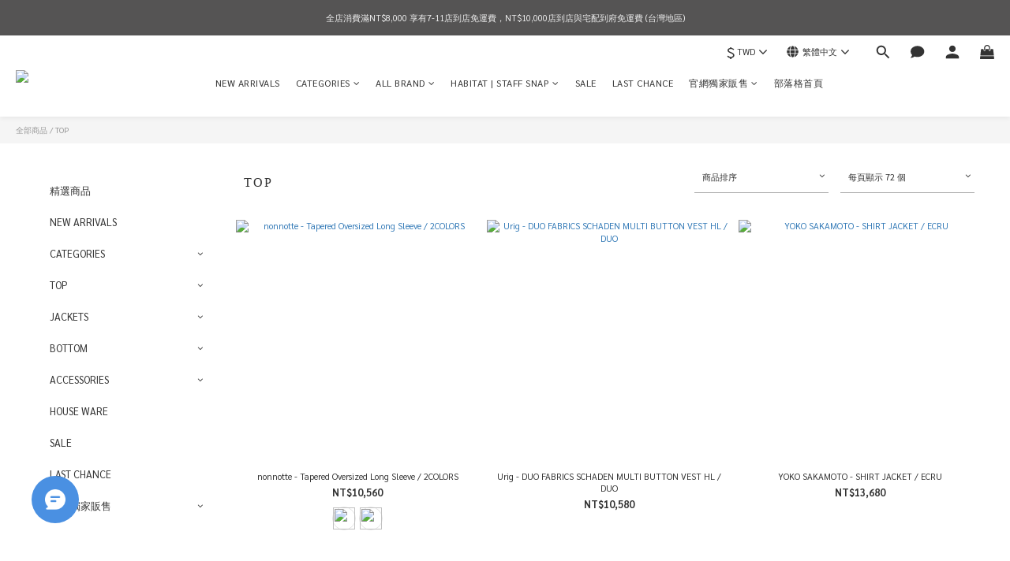

--- FILE ---
content_type: text/html; charset=utf-8
request_url: https://www.habitselect.com/categories/top
body_size: 129367
content:
<!DOCTYPE html>
<html lang="zh-hant"><head>  <!-- prefetch dns -->
<meta http-equiv="x-dns-prefetch-control" content="on">
<link rel="dns-prefetch" href="https://cdn.shoplineapp.com">
<link rel="preconnect" href="https://cdn.shoplineapp.com" crossorigin>
<link rel="dns-prefetch" href="https://shoplineimg.com">
<link rel="preconnect" href="https://shoplineimg.com">
<link rel="dns-prefetch" href="https://shoplineimg.com">
<link rel="preconnect" href="https://shoplineimg.com" title="image-service-origin">

  <link rel="preload" href="https://cdn.shoplineapp.com/s/javascripts/currencies.js" as="script">





<!-- Wrap what we need here -->


<!-- SEO -->
  
      <title>上身TOP</title>


      <meta name="description" content="TOP">



<!-- Meta -->
  
      <meta property="og:title" content="上身TOP"/>

      <meta property="og:url" content="https://www.habitselect.com/categories/top">
      <link rel="canonical" href="https://www.habitselect.com/categories/top">
      <meta property="og:description" content="TOP">

  <meta property="og:image" content="https://img.shoplineapp.com/media/image_clips/66f7b389fee200000b277bc1/original.png?1727509384"/>



    <script type="application/ld+json">
    {"@context":"https://schema.org","@type":"WebSite","name":"HABIT SELECT","url":"https://www.habitselect.com"}
    </script>


<!-- locale meta -->


  <meta name="viewport" content="width=device-width, initial-scale=1.0, viewport-fit=cover">
<meta name="mobile-web-app-capable" content="yes">
<meta name="format-detection" content="telephone=no" />
<meta name="google" value="notranslate">

<!-- Shop icon -->
  <link rel="shortcut icon" type="image/png" href="https://img.shoplineapp.com/media/image_clips/66f7bc071b2529000ac33d46/original.png?1727511557">




<!--- Site Ownership Data -->
    <meta name="google-site-verification" content="XI7J3j5rkVb-gmF73fg5ESxDr9uO53iwPyjK7NlWL7Q">
    <meta name="facebook-domain-verification" content="idld5sa88pizepn7tlyp8d1499af60">
<!--- Site Ownership Data End-->

<!-- Styles -->


        <link rel="stylesheet" media="all" href="https://cdn.shoplineapp.com/assets/lib/bootstrap-3.4.1-4ccbe929d8684c8cc83f72911d02f011655dbd6b146a879612fadcdfa86fa7c7.css" onload="" />

        <link rel="stylesheet" media="print" href="https://cdn.shoplineapp.com/assets/theme_vendor-6eb73ce39fd4a86f966b1ab21edecb479a1d22cae142252ad701407277a4d3be.css" onload="this.media='all'" />


        <link rel="stylesheet" media="print" href="https://cdn.shoplineapp.com/assets/shop-2c8ce8b30f079a0263f27ffd5dfdfce0151366469f06a9a110fb7808a01448e0.css" onload="this.media=&quot;all&quot;" />

            <link rel="stylesheet" media="all" href="https://cdn.shoplineapp.com/assets/v2_themes/ultra_chic/page-categories-cf4c250b9b421bf2574247299724251271e649cd3fc431aaf2e5bc45e30f3a5d.css" onload="" />


    






  <link rel="stylesheet" media="all" href="https://cdn.shoplineapp.com/packs/css/intl_tel_input-0d9daf73.chunk.css" />








<script type="text/javascript">
  window.mainConfig = JSON.parse('{\"sessionId\":\"\",\"merchantId\":\"5abb63f200fddeb71f0001a3\",\"appCoreHost\":\"shoplineapp.com\",\"assetHost\":\"https://cdn.shoplineapp.com/packs/\",\"apiBaseUrl\":\"http://shoplineapp.com\",\"eventTrackApi\":\"https://events.shoplytics.com/api\",\"frontCommonsApi\":\"https://front-commons.shoplineapp.com/api\",\"appendToUrl\":\"\",\"env\":\"production\",\"merchantData\":{\"_id\":\"5abb63f200fddeb71f0001a3\",\"addon_limit_enabled\":true,\"base_country_code\":\"TW\",\"base_currency\":{\"id\":\"twd\",\"iso_code\":\"TWD\",\"alternate_symbol\":\"NT$\",\"name\":\"New Taiwan Dollar\",\"symbol_first\":true,\"subunit_to_unit\":1},\"base_currency_code\":\"TWD\",\"beta_feature_keys\":[],\"brand_home_url\":\"https://www.habitselect.com\",\"checkout_setting\":{\"enable_membership_autocheck\":true,\"enable_subscription_autocheck\":false,\"enforce_user_login_on_checkout\":false,\"enabled_abandoned_cart_notification\":true,\"enable_sc_fast_checkout\":false,\"multi_checkout\":{\"enabled\":false}},\"current_plan_key\":\"basket\",\"current_theme_key\":\"ultra_chic\",\"delivery_option_count\":5,\"enabled_stock_reminder\":false,\"handle\":\"habitselect\",\"identifier\":\"\",\"instagram_access_token\":\"IGAANCmQEgNdJBZAGJERThnRlRySnoteG92YXRtZAlY4el9TSlFDZAlJDQmZAvUVBCRWZAzTFZAqV3NfNXlndUNmU2h3ZADE2dGR2TnQxNlRwRlRwOXVvNk5xZAjdtSXA4YzRsQ3p2bnpPQzVsMS1aMWhzSi1wYkZA3\",\"instagram_id\":\"25490437463911738\",\"invoice_activation\":\"inactive\",\"is_image_service_enabled\":true,\"mobile_logo_media_url\":\"https://img.shoplineapp.com/media/image_clips/66f7b3a078da09000d8c61f3/original.png?1727509407\",\"name\":\"HABIT SELECT\",\"order_setting\":{\"invoice_activation\":\"inactive\",\"short_message_activation\":\"inactive\",\"stock_reminder_activation\":\"false\",\"default_out_of_stock_reminder\":false,\"auto_cancel_expired_orders\":true,\"auto_revert_credit\":true,\"enabled_order_auth_expiry\":false,\"enforce_user_login_on_checkout\":false,\"enabled_abandoned_cart_notification\":true,\"enable_order_split_einvoice_reissue\":false,\"no_duplicate_uniform_invoice\":false,\"checkout_without_email\":false,\"hourly_auto_invoice\":false,\"enabled_location_id\":true,\"enabled_sf_hidden_product_name\":false,\"slp_auto_refund\":false,\"customer_return_order\":{\"enabled\":false,\"available_return_days\":\"7\"},\"customer_cancel_order\":{\"enabled\":false,\"auto_revert_credit\":false},\"custom_fields\":[{\"type\":\"textarea\",\"label\":\"🧡 謝謝您對本商店的支持 🧡\\n\\n「habit select 」 vip  線上折扣方式\\n\\n會員如需在網站購物，請主動聯繫我們提供姓名與電話號碼\\n以利查詢vip\\u0026vvip資格，確認完成後會將帳戶進行升級。\\n結帳時可享九折vip折扣\\u0026vvip八五折優惠(部分寄售品牌及無折扣品牌除外)。\\n\\n★成為vip後會不定期發行專屬於vip的購物金。\\n★部分寄售品牌及無折扣品牌之商品不適用於購物金、會員累積等折扣活動。\\n★信用卡付款如遇3d驗證失敗可改用綠界付款或致電您的持卡銀行開啟3d認證功能。\\n-\\n✋habit select ✋ 線上刷卡零利率分期服務\\n\\n金額滿「6000元」以上可使用信用卡零利率三期分期付款(訂單金額需超過5000元以上方可使用)\\n金額滿「10000元」以上可使用信用卡零利率六期分期付款(訂單金額需超過12000元以上方可使用)\\n目前開放支援「國泰 / 中國信託 / 台新 / 聯邦 / 凱基 / 玉山 /永豐 / 星展」 8 間銀行，陸續會再在新增更多銀行唷！\\n\\n★請注意★\\n如消費金額未滿以上條件請勿以分期方式結帳，部分商品未開放分期付款服務。\\n未滿分期之條件habit select有權利撤銷金額不足的分期付款訂單，謝謝。\",\"display_type\":\"text_field\",\"name_translations\":{\"en\":\"🛒We can ship worldwide.🛒\\n\\n｜ABOUT US｜\\n\\nHABIT SELECT was established in 2017. We mainly focus on men\'s clothing, accessory, and houseware. Focusing on our items, a lot of niche brands from Taiwan,Japan, Hong Kong, Korea....and others are select in our store.Every selected brand has its own story andunique. As a result, we are looking forward that customer can understand those selected brands through our store.\",\"zh-hant\":\"🧡 謝謝您對本商店的支持 🧡\\n\\n「HABIT SELECT 」 VIP  線上折扣方式\\n\\n會員如需在網站購物，請主動聯繫我們提供姓名與電話號碼\\n以利查詢VIP\\u0026VVIP資格，確認完成後會將帳戶進行升級。\\n結帳時可享九折VIP折扣\\u0026VVIP八五折優惠(部分寄售品牌及無折扣品牌除外)。\\n\\n★成為VIP後會不定期發行專屬於VIP的購物金。\\n★部分寄售品牌及無折扣品牌之商品不適用於購物金、會員累積等折扣活動。\\n★信用卡付款如遇3D驗證失敗可改用綠界付款或致電您的持卡銀行開啟3D認證功能。\\n-\\n✋HABIT SELECT ✋ 線上刷卡零利率分期服務\\n\\n金額滿「6000元」以上可使用信用卡零利率三期分期付款(訂單金額需超過5000元以上方可使用)\\n金額滿「10000元」以上可使用信用卡零利率六期分期付款(訂單金額需超過12000元以上方可使用)\\n目前開放支援「國泰 / 中國信託 / 台新 / 聯邦 / 凱基 / 玉山 /永豐 / 星展」 8 間銀行，陸續會再在新增更多銀行唷！\\n\\n★請注意★\\n如消費金額未滿以上條件請勿以分期方式結帳，部分商品未開放分期付款服務。\\n未滿分期之條件HABIT SELECT有權利撤銷金額不足的分期付款訂單，謝謝。\"},\"hint_translations\":{\"en\":\"\",\"zh-hant\":\"\",\"zh-hk\":\"\",\"zh-cn\":\"\",\"zh-tw\":\"\",\"vi\":\"\",\"ms\":\"\",\"ja\":\"\",\"th\":\"\",\"id\":\"\",\"de\":\"\",\"fr\":\"\"}},{\"type\":\"textarea\",\"label\":\"本店支援 line pay 付款，歡迎使用 line pay 進行結帳!!\",\"display_type\":\"text_field\",\"name_translations\":{\"en\":\"WE FIND,WE LOVE, WE SELECT\",\"zh-hant\":\"本店支援 LINE Pay 付款，歡迎使用 LINE Pay 進行結帳!!\"}}],\"invoice\":{\"tax_id\":\"\"},\"line_messenging\":{\"status\":\"active\"},\"facebook_messenging\":{\"status\":\"active\"},\"status_update_sms\":{\"status\":\"deactivated\"},\"private_info_handle\":{\"enabled\":false,\"custom_fields_enabled\":false}},\"payment_method_count\":12,\"product_setting\":{\"enabled_product_review\":false,\"variation_display\":\"swatches\",\"price_range_enabled\":true,\"enabled_pos_product_customized_price\":true,\"enabled_pos_product_price_tier\":true,\"enable_inventory_change_reason\":true,\"preorder_add_to_cart_button_display\":\"depend_on_stock\",\"enabled_pos_pinned_product\":false},\"promotion_setting\":{\"one_coupon_limit_enabled\":true,\"show_promotion_reminder\":true,\"multi_order_discount_strategy\":\"order_or_tier_promotion\",\"order_gift_threshold_mode\":\"after_price_discounts\",\"order_free_shipping_threshold_mode\":\"after_all_discounts\",\"category_item_gift_threshold_mode\":\"before_discounts\",\"category_item_free_shipping_threshold_mode\":\"before_discounts\"},\"rollout_keys\":[\"2FA_google_authenticator\",\"3_layer_category\",\"3_layer_navigation\",\"3_layer_variation\",\"711_CB_13countries\",\"711_CB_pickup_TH\",\"711_c2b_report_v2\",\"711_cross_delivery\",\"AdminCancelRecurringSubscription_V1\",\"BasketSynchronizedToITC_V1\",\"MC_WA_Template_Management\",\"MC_manual_order\",\"MO_Apply_Coupon_Code\",\"StaffCanBeDeleted_V1\",\"SummaryStatement_V1\",\"UTM_export\",\"UTM_register\",\"abandoned_cart_notification\",\"add_system_fontstyle\",\"add_to_cart_revamp\",\"addon_products_limit_10\",\"addon_products_limit_unlimited\",\"addon_quantity\",\"address_format_batch2\",\"address_format_jp\",\"address_format_my\",\"address_format_us\",\"address_format_vn\",\"admin_app_extension\",\"admin_clientele_profile\",\"admin_custom_domain\",\"admin_image_service\",\"admin_logistic_bank_account\",\"admin_manual_order\",\"admin_realtime\",\"admin_vietnam_dong\",\"admin_whitelist_ip\",\"adminapp_order_form\",\"adminapp_wa_contacts_list\",\"ads_system_new_tab\",\"adyen_my_sc\",\"affiliate_by_product\",\"affiliate_dashboard\",\"affiliate_kol_report_appstore\",\"alipay_hk_sc\",\"amazon_product_review\",\"android_pos_agent_clockin_n_out\",\"android_pos_purchase_order_partial_in_storage\",\"android_pos_save_send_receipt\",\"android_pos_v2_force_upgrade_version_1-50-0_date_2025-08-30\",\"app_categories_filtering\",\"app_multiplan\",\"app_subscription_prorated_billing\",\"apply_multi_order_discount\",\"apps_store\",\"apps_store_blog\",\"apps_store_fb_comment\",\"apps_store_wishlist\",\"appstore_free_trial\",\"archive_order_data\",\"archive_order_ui\",\"assign_products_to_category\",\"auth_flow_revamp\",\"auto_credit\",\"auto_credit_notify\",\"auto_credit_percentage\",\"auto_credit_recurring\",\"auto_reply_comment\",\"auto_reply_fb\",\"auto_save_sf_plus_address\",\"availability_buy_online_pickup_instore\",\"availability_preview_buy_online_pickup_instore\",\"back_in_stock_appstore\",\"back_in_stock_notify\",\"basket_comparising_link_CNY\",\"basket_comparising_link_HKD\",\"basket_comparising_link_TWD\",\"basket_invoice_field\",\"basket_pricing_page_cny\",\"basket_pricing_page_hkd\",\"basket_pricing_page_myr\",\"basket_pricing_page_sgd\",\"basket_pricing_page_thb\",\"basket_pricing_page_twd\",\"basket_pricing_page_usd\",\"basket_pricing_page_vnd\",\"basket_subscription_coupon\",\"basket_subscription_email\",\"bianco_setting\",\"bidding_select_product\",\"bing_ads\",\"birthday_format_v2\",\"block_gtm_for_lighthouse\",\"blog\",\"blog_app\",\"blog_revamp_admin\",\"blog_revamp_admin_category\",\"blog_revamp_doublewrite\",\"blog_revamp_related_products\",\"blog_revamp_shop_category\",\"blog_revamp_singleread\",\"breadcrumb\",\"broadcast_addfilter\",\"broadcast_advanced_filters\",\"broadcast_analytics\",\"broadcast_center\",\"broadcast_clone\",\"broadcast_email_html\",\"broadcast_facebook_template\",\"broadcast_line_template\",\"broadcast_preset_time\",\"broadcast_to_unsubscribers_sms\",\"broadcast_unsubscribe_email\",\"bulk_action_customer\",\"bulk_action_product\",\"bulk_assign_point\",\"bulk_import_multi_lang\",\"bulk_payment_delivery_setting\",\"bulk_printing_labels_711C2C\",\"bulk_update_dynamic_fields\",\"bulk_update_job\",\"bulk_update_new_fields\",\"bulk_update_product_download_with_filter\",\"bulk_update_tag\",\"bulk_update_tag_enhancement\",\"bundle_add_type\",\"bundle_group\",\"bundle_page\",\"bundle_pricing\",\"bundle_promotion_apply_enhancement\",\"bundle_stackable\",\"buy_at_amazon\",\"buy_button\",\"buy_now_button\",\"buy_online_pickup_instore\",\"buyandget_promotion\",\"callback_service\",\"cancel_order_by_customer\",\"cancel_order_by_customer_v2\",\"cart_addon\",\"cart_addon_condition\",\"cart_addon_limit\",\"cart_use_product_service\",\"cart_uuid\",\"category_banner_multiple\",\"category_limit_unlimited\",\"category_sorting\",\"channel_amazon\",\"channel_fb\",\"channel_integration\",\"channel_line\",\"charge_shipping_fee_by_product_qty\",\"chat_widget\",\"chat_widget_facebook\",\"chat_widget_ig\",\"chat_widget_line\",\"chat_widget_livechat\",\"chat_widget_whatsapp\",\"chatbot_card_carousel\",\"chatbot_card_template\",\"chatbot_image_widget\",\"chatbot_keywords_matching\",\"chatbot_welcome_template\",\"checkout_membercheckbox_toggle\",\"checkout_setting\",\"cn_pricing_page_2019\",\"combine_orders_app\",\"comment_list_export\",\"component_h1_tag\",\"connect_new_facebookpage\",\"consolidated_billing\",\"cookie_consent\",\"country_code\",\"coupon_center_back_to_cart\",\"coupon_notification\",\"coupon_v2\",\"create_staff_revamp\",\"credit_amount_condition_hidden\",\"credit_campaign\",\"credit_condition_5_tier_ec\",\"credit_installment_payment_fee_hidden\",\"credit_point_report\",\"credit_point_triggerpoint\",\"crm_email_custom\",\"crm_notify_preview\",\"crm_sms_custom\",\"crm_sms_notify\",\"cross_shop_tracker\",\"custom_css\",\"custom_home_delivery_tw\",\"custom_notify\",\"custom_order_export\",\"customer_advanced_filter\",\"customer_coupon\",\"customer_custom_field_limit_5\",\"customer_data_secure\",\"customer_edit\",\"customer_export_v2\",\"customer_group\",\"customer_group_analysis\",\"customer_group_broadcast\",\"customer_group_filter_p2\",\"customer_group_filter_p3\",\"customer_group_regenerate\",\"customer_group_sendcoupon\",\"customer_group_smartrfm_filter\",\"customer_import_50000_failure_report\",\"customer_import_v2\",\"customer_import_v3\",\"customer_list\",\"customer_new_report\",\"customer_referral\",\"customer_referral_notify\",\"customer_search_match\",\"customer_tag\",\"dashboard_v2\",\"dashboard_v2_revamp\",\"date_picker_v2\",\"deep_link_support_linepay\",\"deep_link_support_payme\",\"deep_search\",\"default_theme_ultrachic\",\"delivery_time\",\"delivery_time_with_quantity\",\"design_submenu\",\"dev_center_app_store\",\"disable_footer_brand\",\"disable_old_upgrade_reminder\",\"domain_applicable\",\"doris_bien_setting\",\"dusk_setting\",\"ec_order_unlimit\",\"ecpay_expirydate\",\"ecpay_payment_gateway\",\"einvoice_bulk_update\",\"einvoice_edit\",\"einvoice_list_by_day\",\"einvoice_newlogic\",\"email_credit_expire_notify\",\"email_custom\",\"email_member_forget_password_notify\",\"email_member_register_notify\",\"email_order_notify\",\"email_verification\",\"enable_body_script\",\"enable_calculate_api_promotion_apply\",\"enable_calculate_api_promotion_filter\",\"enable_cart_api\",\"enable_cart_service\",\"enable_corejs_splitting\",\"enable_lazysizes_image_tag\",\"enable_new_css_bundle\",\"enable_order_status_callback_revamp_for_promotion\",\"enable_order_status_callback_revamp_for_storefront\",\"enable_promotion_usage_record\",\"enable_shopjs_splitting\",\"enhanced_catalog_feed\",\"exclude_product\",\"exclude_product_v2\",\"execute_shipment_permission\",\"export_inventory_report_v2\",\"express_cart\",\"express_checkout_pages\",\"extend_reminder\",\"external_redeem_coupon\",\"facebook_ads\",\"facebook_dia\",\"facebook_line_promotion_notify\",\"facebook_login\",\"facebook_messenger_subscription\",\"facebook_notify\",\"facebook_pixel_manager\",\"fb_1on1_chat\",\"fb_broadcast\",\"fb_broadcast_sc\",\"fb_broadcast_sc_p2\",\"fb_comment_app\",\"fb_entrance_optimization\",\"fb_feed_unlimit\",\"fb_group\",\"fb_menu\",\"fb_messenger_onetime_notification\",\"fb_multi_category_feed\",\"fb_offline_conversions_api\",\"fb_pixel_matching\",\"fb_pixel_v2\",\"fb_post_management\",\"fb_product_set\",\"fb_quick_signup_link\",\"fb_shop_now_button\",\"fb_ssapi\",\"fb_sub_button\",\"fb_welcome_msg\",\"fbe_oe\",\"fbe_shop\",\"fbe_v2\",\"fbe_v2_edit\",\"feature_alttag_phase1\",\"feature_alttag_phase2\",\"flash_price_campaign\",\"fm_order_receipt\",\"fmt_c2c_newlabel\",\"fmt_revision\",\"footer_brand\",\"footer_builder\",\"footer_builder_new\",\"form_builder\",\"form_builder_access\",\"form_builder_user_management\",\"form_builder_v2_elements\",\"form_builder_v2_receiver\",\"form_builder_v2_report\",\"freeshipping_promotion_condition\",\"get_coupon\",\"get_promotions_by_cart\",\"gift_promotion_condition\",\"gift_shipping_promotion_discount_condition\",\"gifts_limit_10\",\"gifts_limit_unlimited\",\"gmv_revamp\",\"godaddy\",\"google_ads_api\",\"google_ads_manager\",\"google_analytics_4\",\"google_analytics_manager\",\"google_content_api\",\"google_dynamic_remarketing_tag\",\"google_enhanced_conversions\",\"google_preorder_feed\",\"google_product_category_3rdlayer\",\"google_recaptcha\",\"google_remarketing_manager\",\"google_signup_login\",\"google_tag_manager\",\"gp_tw_sc\",\"group_url_bind_post_live\",\"h2_tag_phase1\",\"hct_logistics_bills_report\",\"hidden_product\",\"hidden_product_p2\",\"hide_credit_point_record_balance\",\"hk_pricing_page_2019\",\"hkd_pricing_page_disabled_2020\",\"ig_browser_notify\",\"ig_live\",\"ig_login_entrance\",\"ig_new_api\",\"image_gallery\",\"image_gallery_p2\",\"image_host_by_region\",\"image_limit_100000\",\"image_limit_30000\",\"image_widget_mobile\",\"inbox_manual_order\",\"inbox_send_cartlink\",\"increase_variation_limit\",\"instagram_create_post\",\"instagram_post_sales\",\"instant_order_form\",\"integrated_label_711\",\"integrated_sfexpress\",\"integration_one\",\"inventory_change_reason\",\"inventory_search_v2\",\"job_api_products_export\",\"job_api_user_export\",\"job_product_import\",\"jquery_v3\",\"kingsman_v2_setting\",\"layout_engine_service_kingsman_blogs\",\"layout_engine_service_kingsman_member_center\",\"layout_engine_service_kingsman_promotions\",\"line_1on1_chat\",\"line_abandon_notification\",\"line_ads_tag\",\"line_broadcast\",\"line_ec\",\"line_in_chat_shopping\",\"line_live\",\"line_login\",\"line_login_mobile\",\"line_point_cpa_tag\",\"line_shopping_new_fields\",\"line_signup\",\"live_after_keyword\",\"live_ai_tag_comments\",\"live_announce_bids\",\"live_announce_buyer\",\"live_bidding\",\"live_broadcast_v2\",\"live_bulk_checkoutlink\",\"live_bulk_edit\",\"live_checkout_notification\",\"live_checkout_notification_all\",\"live_checkout_notification_message\",\"live_comment_discount\",\"live_comment_robot\",\"live_create_product_v2\",\"live_crosspost\",\"live_dashboard_product\",\"live_event_discount\",\"live_exclusive_price\",\"live_fb_group\",\"live_fhd_video\",\"live_general_settings\",\"live_group_event\",\"live_host_panel\",\"live_ig_messenger_broadcast\",\"live_ig_product_recommend\",\"live_im_switch\",\"live_keyword_switch\",\"live_line_broadcast\",\"live_line_management\",\"live_line_multidisplay\",\"live_luckydraw_enhancement\",\"live_messenger_broadcast\",\"live_order_block\",\"live_print_advanced\",\"live_product_recommend\",\"live_shopline_announcement\",\"live_shopline_beauty_filter\",\"live_shopline_keyword\",\"live_shopline_product_card\",\"live_shopline_view\",\"live_shopline_view_marquee\",\"live_show_storefront_facebook\",\"live_show_storefront_shopline\",\"live_stream_settings\",\"locale_revamp\",\"lock_cart_sc_product\",\"logistic_bill_v2_711_b2c\",\"logistic_bill_v2_711_c2c\",\"logo_favicon\",\"luckydraw_products\",\"luckydraw_qualification\",\"manual_activation\",\"manual_order\",\"manual_order_7-11\",\"manual_order_ec_to_sc\",\"manually_bind_post\",\"marketing_affiliate\",\"marketing_affiliate_p2\",\"mc-history-instant\",\"mc_711crossborder\",\"mc_ad_tag\",\"mc_assign_message\",\"mc_auto_bind_member\",\"mc_autoreply_cotent\",\"mc_autoreply_question\",\"mc_autoreply_trigger\",\"mc_broadcast\",\"mc_broadcast_v2\",\"mc_bulk_read\",\"mc_chatbot_template\",\"mc_delete_message\",\"mc_edit_cart\",\"mc_history_instant\",\"mc_history_post\",\"mc_im\",\"mc_inbox_autoreply\",\"mc_input_status\",\"mc_instant_notifications\",\"mc_invoicetitle_optional\",\"mc_keyword_autotagging\",\"mc_line_broadcast\",\"mc_line_broadcast_all_friends\",\"mc_line_cart\",\"mc_logistics_hct\",\"mc_logistics_tcat\",\"mc_manage_blacklist\",\"mc_mark_todo\",\"mc_new_menu\",\"mc_phone_tag\",\"mc_reminder_unpaid\",\"mc_reply_pic\",\"mc_setting_message\",\"mc_setting_orderform\",\"mc_shop_message_refactor\",\"mc_smart_advice\",\"mc_sort_waitingtime\",\"mc_sort_waitingtime_new\",\"mc_tw_invoice\",\"media_gcp_upload\",\"member_center_profile_revamp\",\"member_import_notify\",\"member_info_reward\",\"member_info_reward_subscription\",\"member_password_setup_notify\",\"member_points\",\"member_points_notify\",\"member_price\",\"membership_tier_double_write\",\"membership_tier_notify\",\"membership_tiers\",\"memebr_center_point_credit_revamp\",\"menu_limit_100\",\"menu_limit_unlimited\",\"merchant_automatic_payment_setting\",\"merchant_bills_credits\",\"message_center_v3\",\"message_revamp\",\"mo_remove_discount\",\"mobile_and_email_signup\",\"mobile_signup_p2\",\"modularize_address_format\",\"molpay_credit_card\",\"multi_lang\",\"multicurrency\",\"my_pricing_page_2019\",\"myapp_reauth_alert\",\"myr_pricing_page_disabled_2020\",\"new_app_subscription\",\"new_layout_for_mobile_and_pc\",\"new_onboarding_flow\",\"new_return_management\",\"new_settings_apply_all_promotion\",\"new_signup_flow\",\"new_sinopac_3d\",\"notification_custom_sending_time\",\"npb_theme_philia\",\"npb_widget_font_size_color\",\"ob_revamp\",\"ob_sgstripe\",\"ob_twecpay\",\"oceanpay\",\"old_fbe_removal\",\"onboarding_basketplan\",\"onboarding_handle\",\"one_new_filter\",\"one_page_store\",\"one_page_store_1000\",\"one_page_store_checkout\",\"one_page_store_clone\",\"one_page_store_product_set\",\"online_credit_redemption_toggle\",\"online_store_design\",\"online_store_design_setup_guide_basketplan\",\"open_api_management\",\"order_add_to_cart\",\"order_archive_calculation_revamp_crm_amount\",\"order_archive_calculation_revamp_crm_member\",\"order_archive_product_testing\",\"order_archive_testing\",\"order_archive_testing_crm\",\"order_archive_testing_order_details\",\"order_archive_testing_return_order\",\"order_confirmation_slip_upload\",\"order_custom_field_limit_5\",\"order_custom_notify\",\"order_decoupling_product_revamp\",\"order_discount_stackable\",\"order_export_366day\",\"order_export_v2\",\"order_filter_shipped_date\",\"order_message_broadcast\",\"order_new_source\",\"order_promotion_split\",\"order_search_custom_field\",\"order_search_sku\",\"order_select_across_pages\",\"order_sms_notify\",\"order_split\",\"order_status_non_automation\",\"order_status_tag_color\",\"order_tag\",\"orderemail_new_logic\",\"other_custom_notify\",\"out_of_stock_order\",\"page_builder_revamp\",\"page_builder_revamp_theme_setting\",\"page_builder_revamp_theme_setting_initialized\",\"page_builder_section_cache_enabled\",\"page_builder_widget_accordion\",\"page_builder_widget_blog\",\"page_builder_widget_category\",\"page_builder_widget_collage\",\"page_builder_widget_countdown\",\"page_builder_widget_custom_liquid\",\"page_builder_widget_instagram\",\"page_builder_widget_product_text\",\"page_builder_widget_subscription\",\"page_builder_widget_video\",\"page_limit_unlimited\",\"page_view_cache\",\"pakpobox\",\"partial_free_shipping\",\"payme\",\"payment_condition\",\"payment_fee_config\",\"payment_image\",\"payment_slip_notify\",\"paypal_upgrade\",\"pdp_image_lightbox\",\"pdp_image_lightbox_icon\",\"pending_subscription\",\"philia_setting\",\"pickup_remember_store\",\"plp_label_wording\",\"plp_product_seourl\",\"plp_variation_selector\",\"plp_wishlist\",\"point_campaign\",\"point_redeem_to_cash\",\"pos_only_product_settings\",\"pos_retail_store_price\",\"pos_setup_guide_basketplan\",\"post_cancel_connect\",\"post_commerce_stack_comment\",\"post_fanpage_luckydraw\",\"post_fb_group\",\"post_general_setting\",\"post_lock_pd\",\"post_sales_dashboard\",\"postsale_auto_reply\",\"postsale_create_post\",\"postsale_ig_auto_reply\",\"postsales_connect_multiple_posts\",\"preorder_limit\",\"preset_publish\",\"product_available_time\",\"product_cost_permission\",\"product_feed_info\",\"product_feed_manager_availability\",\"product_feed_revamp\",\"product_index_v2\",\"product_info\",\"product_limit_1000\",\"product_limit_unlimited\",\"product_log_v2\",\"product_page_limit_10\",\"product_quantity_update\",\"product_recommendation_abtesting\",\"product_revamp_doublewrite\",\"product_revamp_singleread\",\"product_review_import\",\"product_review_import_installable\",\"product_review_plp\",\"product_review_reward\",\"product_search\",\"product_set_revamp\",\"product_set_v2_enhancement\",\"product_summary\",\"promotion_blacklist\",\"promotion_filter_by_date\",\"promotion_first_purchase\",\"promotion_hour\",\"promotion_limit_10\",\"promotion_limit_100\",\"promotion_limit_unlimited\",\"promotion_minitem\",\"promotion_page\",\"promotion_page_reminder\",\"promotion_page_seo_button\",\"promotion_record_archive_test\",\"promotion_reminder\",\"purchase_limit_campaign\",\"quick_answer\",\"recaptcha_reset_pw\",\"redirect_301_settings\",\"rejected_bill_reminder\",\"remove_fblike_sc\",\"repay_cookie\",\"replace_janus_interface\",\"replace_lms_old_oa_interface\",\"reports\",\"revert_credit\",\"revert_credit_p2\",\"revert_credit_status\",\"sales_dashboard\",\"sangria_setting\",\"sc_advanced_keyword\",\"sc_ai_chat_analysis\",\"sc_ai_suggested_reply\",\"sc_alipay_standard\",\"sc_atm\",\"sc_auto_bind_member\",\"sc_autodetect_address\",\"sc_autodetect_paymentslip\",\"sc_autoreply_icebreaker\",\"sc_broadcast_permissions\",\"sc_clearcart\",\"sc_clearcart_all\",\"sc_comment_label\",\"sc_comment_list\",\"sc_conversations_statistics_sunset\",\"sc_download_adminapp\",\"sc_facebook_broadcast\",\"sc_facebook_live\",\"sc_fb_ig_subscription\",\"sc_gpt_chatsummary\",\"sc_gpt_content_generator\",\"sc_gpt_knowledge_base\",\"sc_group_pm_commentid\",\"sc_group_webhook\",\"sc_intercom\",\"sc_keywords\",\"sc_line_live_pl\",\"sc_list_search\",\"sc_live_line\",\"sc_lock_inventory\",\"sc_manual_order\",\"sc_mc_settings\",\"sc_mo_711emap\",\"sc_order_unlimit\",\"sc_outstock_msg\",\"sc_overall_statistics\",\"sc_overall_statistics_api_v3\",\"sc_overall_statistics_v2\",\"sc_pickup\",\"sc_post_feature\",\"sc_product_set\",\"sc_product_variation\",\"sc_sidebar\",\"sc_similar_question_replies\",\"sc_slp_subscription_promotion\",\"sc_standard\",\"sc_store_pickup\",\"sc_wa_contacts_list\",\"sc_wa_message_report\",\"sc_wa_permissions\",\"scheduled_home_page\",\"search_function_image_gallery\",\"security_center\",\"select_all_customer\",\"select_all_inventory\",\"send_coupon_notification\",\"session_expiration_period\",\"setup_guide_basketplan\",\"sfexpress_centre\",\"sfexpress_eflocker\",\"sfexpress_service\",\"sfexpress_store\",\"sg_onboarding_currency\",\"share_cart_link\",\"shop_builder_plp\",\"shop_category_filter\",\"shop_category_filter_bulk_action\",\"shop_product_search_rate_limit\",\"shop_related_recaptcha\",\"shop_template_advanced_setting\",\"shopback_cashback\",\"shopline_captcha\",\"shopline_email_captcha\",\"shopline_product_reviews\",\"shoplytics_api_ordersales_v4\",\"shoplytics_api_psa_wide_table\",\"shoplytics_benchmark\",\"shoplytics_broadcast_api_v3\",\"shoplytics_channel_store_permission\",\"shoplytics_credit_analysis\",\"shoplytics_customer_refactor_api_v3\",\"shoplytics_date_picker_v2\",\"shoplytics_event_realtime_refactor_api_v3\",\"shoplytics_events_api_v3\",\"shoplytics_export_flex\",\"shoplytics_homepage_v2\",\"shoplytics_invoices_api_v3\",\"shoplytics_lite\",\"shoplytics_membership_tier_growth\",\"shoplytics_orders_api_v3\",\"shoplytics_ordersales_v3\",\"shoplytics_payments_api_v3\",\"shoplytics_pro\",\"shoplytics_product_revamp_api_v3\",\"shoplytics_promotions_api_v3\",\"shoplytics_psa_multi_stores_export\",\"shoplytics_psa_sub_categories\",\"shoplytics_rfim_enhancement_v3\",\"shoplytics_session_metrics\",\"shoplytics_staff_api_v3\",\"shoplytics_to_hd\",\"shopping_session_enabled\",\"signin_register_revamp\",\"skya_setting\",\"sl_admin_inventory_count\",\"sl_admin_inventory_transfer\",\"sl_admin_purchase_order\",\"sl_admin_supplier\",\"sl_logistics_bulk_action\",\"sl_logistics_fmt_freeze\",\"sl_logistics_modularize\",\"sl_payment_alipay\",\"sl_payment_cc\",\"sl_payment_standard_v2\",\"sl_payment_type_check\",\"sl_payments_apple_pay\",\"sl_payments_cc_promo\",\"sl_payments_my_cc\",\"sl_payments_my_fpx\",\"sl_payments_sg_cc\",\"sl_payments_tw_cc\",\"sl_pos\",\"sl_pos_SHOPLINE_Payments_tw\",\"sl_pos_admin\",\"sl_pos_admin_cancel_order\",\"sl_pos_admin_delete_order\",\"sl_pos_admin_inventory_transfer\",\"sl_pos_admin_order_archive_testing\",\"sl_pos_admin_purchase_order\",\"sl_pos_admin_register_shift\",\"sl_pos_admin_staff\",\"sl_pos_agent_by_channel\",\"sl_pos_agent_clockin_n_out\",\"sl_pos_agent_performance\",\"sl_pos_android_A4_printer\",\"sl_pos_android_check_cart_items_with_local_db\",\"sl_pos_android_order_reduction\",\"sl_pos_android_receipt_enhancement\",\"sl_pos_app_order_archive_testing\",\"sl_pos_app_transaction_filter_enhance\",\"sl_pos_apps_store\",\"sl_pos_bugfender_log_reduction\",\"sl_pos_bulk_import_update_enhancement\",\"sl_pos_check_duplicate_create_order\",\"sl_pos_claim_coupon\",\"sl_pos_convert_order_to_cart_by_snapshot\",\"sl_pos_credit_redeem\",\"sl_pos_customerID_duplicate_check\",\"sl_pos_customer_info_enhancement\",\"sl_pos_customer_product_preference\",\"sl_pos_customized_price\",\"sl_pos_disable_touchid_unlock\",\"sl_pos_discount\",\"sl_pos_einvoice_alert\",\"sl_pos_einvoice_refactor\",\"sl_pos_feature_permission\",\"sl_pos_force_upgrade_1-109-0\",\"sl_pos_force_upgrade_1-110-1\",\"sl_pos_free_gifts_promotion\",\"sl_pos_from_Swift_to_OC\",\"sl_pos_iOS_A4_printer\",\"sl_pos_iOS_app_transaction_filter_enhance\",\"sl_pos_iOS_cashier_revamp_cart\",\"sl_pos_iOS_cashier_revamp_product_list\",\"sl_pos_iPadOS_version_upgrade_remind_16_0_0\",\"sl_pos_initiate_couchbase\",\"sl_pos_inventory_count\",\"sl_pos_inventory_count_difference_reason\",\"sl_pos_inventory_count_for_selected_products\",\"sl_pos_inventory_feature_module\",\"sl_pos_inventory_transfer_insert_enhancement\",\"sl_pos_inventory_transfer_request\",\"sl_pos_invoice_carrier_scan\",\"sl_pos_invoice_product_name_filter\",\"sl_pos_invoice_swiftUI_revamp\",\"sl_pos_invoice_toast_show\",\"sl_pos_ios_receipt_info_enhancement\",\"sl_pos_ios_small_label_enhancement\",\"sl_pos_ios_version_upgrade_remind\",\"sl_pos_itc\",\"sl_pos_logo_terms_and_condition\",\"sl_pos_member_points\",\"sl_pos_member_price\",\"sl_pos_multiple_payments\",\"sl_pos_new_report_customer_analysis\",\"sl_pos_new_report_daily_payment_methods\",\"sl_pos_new_report_overview\",\"sl_pos_new_report_product_preorder\",\"sl_pos_new_report_transaction_detail\",\"sl_pos_no_minimum_age\",\"sl_pos_one_einvoice_setting\",\"sl_pos_order_reduction\",\"sl_pos_order_refactor_admin\",\"sl_pos_order_upload_using_pos_service\",\"sl_pos_partial_return\",\"sl_pos_password_setting_refactor\",\"sl_pos_payment\",\"sl_pos_payment_method_picture\",\"sl_pos_payment_method_prioritized_and_hidden\",\"sl_pos_payoff_preorder\",\"sl_pos_pin_products\",\"sl_pos_price_by_channel\",\"sl_pos_product_add_to_cart_refactor\",\"sl_pos_product_set\",\"sl_pos_product_variation_ui\",\"sl_pos_promotion\",\"sl_pos_promotion_by_channel\",\"sl_pos_purchase_order_onlinestore\",\"sl_pos_purchase_order_partial_in_storage\",\"sl_pos_receipt_enhancement\",\"sl_pos_receipt_information\",\"sl_pos_receipt_preorder_return_enhancement\",\"sl_pos_receipt_setting_by_channel\",\"sl_pos_receipt_swiftUI_revamp\",\"sl_pos_register_shift\",\"sl_pos_report_shoplytics_psi\",\"sl_pos_revert_credit\",\"sl_pos_save_send_receipt\",\"sl_pos_shopline_payment_invoice_new_flow\",\"sl_pos_show_coupon\",\"sl_pos_stock_refactor\",\"sl_pos_supplier_refactor\",\"sl_pos_terminal_bills\",\"sl_pos_terminal_settlement\",\"sl_pos_terminal_tw\",\"sl_pos_toast_revamp\",\"sl_pos_transaction_conflict\",\"sl_pos_transaction_view_admin\",\"sl_pos_transfer_onlinestore\",\"sl_pos_user_permission\",\"sl_pos_variation_setting_refactor\",\"sl_purchase_order_search_create_enhancement\",\"slp_bank_promotion\",\"slp_product_subscription\",\"slp_remember_credit_card\",\"slp_swap\",\"smart_omo_appstore\",\"smart_omo_credits\",\"smart_omo_customer_tag_note\",\"smart_omo_express_cart\",\"smart_omo_points\",\"smart_omo_redeem_coupon\",\"smart_omo_send_coupon\",\"smart_omo_show_coupon\",\"smart_product_recommendation\",\"smart_product_recommendation_plus\",\"smart_product_recommendation_regular\",\"smart_recommended_related_products\",\"sms_broadcast\",\"sms_custom\",\"sms_with_shop_name\",\"social_channel_revamp\",\"social_channel_user\",\"social_name_in_order\",\"split_order_applied_creditpoint\",\"sso_lang_th\",\"sso_lang_vi\",\"staff_elasticsearch\",\"staff_limit_5\",\"staff_limit_unlimited\",\"staff_service_migration\",\"static_resource_host_by_region\",\"stop_slp_approvedemail\",\"store_crm_pwa\",\"store_pick_up\",\"store_referral_export_import\",\"store_referral_setting\",\"storefront_app_extension\",\"storefront_return\",\"stripe_3d_secure\",\"stripe_3ds_cny\",\"stripe_3ds_hkd\",\"stripe_3ds_myr\",\"stripe_3ds_sgd\",\"stripe_3ds_thb\",\"stripe_3ds_usd\",\"stripe_3ds_vnd\",\"stripe_google_pay\",\"stripe_payment_intents\",\"stripe_radar\",\"stripe_subscription_my_account\",\"structured_data\",\"studio_livestream\",\"sub_sgstripe\",\"subscription_config_edit\",\"subscription_config_edit_delivery_payment\",\"subscription_currency\",\"subscription_order_expire_notify\",\"subscription_order_notify\",\"subscription_product\",\"subscription_promotion\",\"tappay_3D_secure\",\"tappay_sdk_v2_3_2\",\"tappay_sdk_v3\",\"tax_inclusive_setting\",\"taxes_settings\",\"tcat_711pickup_sl_logisitics\",\"tcat_logistics_bills_report\",\"tcat_newlabel\",\"th_pricing_page_2020\",\"thb_pricing_page_disabled_2020\",\"theme_bianco\",\"theme_doris_bien\",\"theme_kingsman_v2\",\"theme_level_3\",\"theme_sangria\",\"theme_ultrachic\",\"tier_birthday_credit\",\"tier_member_points\",\"tier_member_price\",\"tier_reward_app_availability\",\"tier_reward_app_installation\",\"tier_reward_app_p2\",\"tier_reward_credit\",\"tnc-checkbox\",\"toggle_mobile_category\",\"tw_app_shopback_cashback\",\"tw_fm_sms\",\"tw_pricing_page_2019\",\"tw_stripe_subscription\",\"twd_pricing_page_disabled_2020\",\"uc_integration\",\"uc_v2_endpoints\",\"ultra_setting\",\"unified_admin\",\"use_ngram_for_order_search\",\"user_center_social_channel\",\"user_credits\",\"variant_image_selector\",\"variant_saleprice_cost_weight\",\"variation_label_swatches\",\"varm_setting\",\"vn_pricing_page_2020\",\"vnd_pricing_page_disabled_2020\",\"wa_broadcast_customer_group\",\"wa_system_template\",\"wa_template_custom_content\",\"whatsapp_accept_marketing\",\"whatsapp_catalog\",\"whatsapp_extension\",\"whatsapp_order_form\",\"whatsapp_orderstatus_toggle\",\"wishlist_app\",\"yahoo_dot\",\"youtube_live_shopping\",\"zotabox\",\"zotabox_installable\"],\"shop_default_home_url\":\"https://habitselect.shoplineapp.com\",\"shop_status\":\"open\",\"show_sold_out\":true,\"sl_payment_merchant_id\":\"1310001914351605760\",\"supported_languages\":[\"en\",\"zh-hant\"],\"tags\":[\"fashion\"],\"time_zone\":\"Asia/Taipei\",\"updated_at\":\"2026-01-16T11:44:46.171Z\",\"user_setting\":{\"_id\":\"5abb63f200fddeb71f0001a6\",\"created_at\":\"2018-03-28T09:44:18.876Z\",\"data\":{\"general_fields\":[{\"type\":\"gender\",\"options\":{\"order\":{\"include\":\"false\",\"required\":\"false\"},\"signup\":{\"include\":\"true\",\"required\":\"true\"},\"profile\":{\"include\":\"true\",\"required\":\"true\"}}},{\"type\":\"birthday\",\"options\":{\"order\":{\"include\":\"false\",\"required\":\"false\"},\"signup\":{\"include\":\"true\",\"required\":\"true\"},\"profile\":{\"include\":\"true\",\"required\":\"true\"}}}],\"minimum_age_limit\":\"14\",\"custom_fields\":[],\"signup_method\":\"email_and_mobile\",\"sms_verification\":{\"status\":\"true\",\"supported_countries\":[\"*\"]},\"facebook_login\":{\"status\":\"active\",\"app_id\":\"175258091311325\"},\"enable_facebook_comment\":{\"status\":\"active\"},\"facebook_comment\":\"\",\"line_login\":{\"status\":\"active\"},\"recaptcha_signup\":{\"status\":\"true\",\"site_key\":\"6LehF9kiAAAAAP-D-IXP7CRAqMUxmlTBYzbTQcJN\"},\"email_verification\":{\"status\":\"true\"},\"login_with_verification\":{\"status\":\"true\"},\"upgrade_reminder\":\"\",\"enable_member_point\":true,\"enable_user_credit\":true,\"birthday_format\":\"YYYY/MM/DD\",\"send_birthday_credit_period\":\"daily\",\"member_info_reward\":{\"enabled\":false,\"reward_on\":[],\"coupons\":{\"enabled\":false,\"promotion_ids\":[]}},\"enable_age_policy\":false,\"membership_tier_upgrade\":{\"sms\":{\"status\":\"active\"},\"email\":{\"status\":\"inactive\"},\"line_mes_api\":{\"status\":\"inactive\"}}},\"item_type\":\"\",\"key\":\"users\",\"name\":null,\"owner_id\":\"5abb63f200fddeb71f0001a3\",\"owner_type\":\"Merchant\",\"publish_status\":\"published\",\"status\":\"active\",\"updated_at\":\"2024-10-04T17:33:34.752Z\",\"value\":null}},\"localeData\":{\"loadedLanguage\":{\"name\":\"繁體中文\",\"code\":\"zh-hant\"},\"supportedLocales\":[{\"name\":\"English\",\"code\":\"en\"},{\"name\":\"繁體中文\",\"code\":\"zh-hant\"}]},\"currentUser\":null,\"themeSettings\":{\"mobile_categories_removed\":true,\"categories_collapsed\":true,\"mobile_categories_collapsed\":true,\"image_fill\":false,\"hide_language_selector\":false,\"is_multicurrency_enabled\":true,\"show_promotions_on_product\":false,\"enabled_quick_cart\":true,\"opens_in_new_tab\":false,\"category_page\":\"72\",\"buy_now_background\":\"FB6408\",\"buy_now_button\":{\"enabled\":true,\"color\":\"FB6408\"},\"plp_wishlist\":true,\"variation_image_selector_enabled\":true,\"variation_image_selector_variation\":1,\"plp_variation_selector\":{\"enabled\":true,\"show_variation\":1},\"goto_top\":true,\"enable_gdpr_cookies_banner\":false,\"hide_share_buttons\":true,\"page_background\":\"FFFFFF\",\"page_text\":\"333333\",\"page_text_link\":\"3493fb\",\"announcement_background\":\"555454\",\"announcement_text\":\"ededed\",\"header_background\":\"ffffff\",\"header_text\":\"333333\",\"header_icon\":\"333333\",\"primary_background\":\"555555\",\"primary_text\":\"FFFFFF\",\"buy_now_text\":\"FFFFFF\",\"footer_background\":\"FFFFFF\",\"footer_text\":\"333333\",\"footer_icon\":\"333333\",\"copyright_background\":\"F7F7F7\",\"copyright_text\":\"999999\",\"font_title\":\"system-serif\",\"font_size_title\":\"0.8\",\"font_paragraph\":\"Sarabun\",\"font_size_paragraph\":\"0.8\",\"updated_with_new_page_builder\":true,\"messages_enabled\":true,\"hide_languages\":\"\",\"product_promotion_label_background\":\"696565\",\"variation_image_size\":\"md\",\"variation_image_style\":\"circle\"},\"isMultiCurrencyEnabled\":true,\"features\":{\"plans\":{\"free\":{\"member_price\":false,\"cart_addon\":false,\"google_analytics_ecommerce\":false,\"membership\":false,\"shopline_logo\":true,\"user_credit\":{\"manaul\":false,\"auto\":false},\"variant_image_selector\":false},\"standard\":{\"member_price\":false,\"cart_addon\":false,\"google_analytics_ecommerce\":false,\"membership\":false,\"shopline_logo\":true,\"user_credit\":{\"manaul\":false,\"auto\":false},\"variant_image_selector\":false},\"starter\":{\"member_price\":false,\"cart_addon\":false,\"google_analytics_ecommerce\":false,\"membership\":false,\"shopline_logo\":true,\"user_credit\":{\"manaul\":false,\"auto\":false},\"variant_image_selector\":false},\"pro\":{\"member_price\":false,\"cart_addon\":false,\"google_analytics_ecommerce\":false,\"membership\":false,\"shopline_logo\":false,\"user_credit\":{\"manaul\":false,\"auto\":false},\"variant_image_selector\":false},\"business\":{\"member_price\":false,\"cart_addon\":false,\"google_analytics_ecommerce\":true,\"membership\":true,\"shopline_logo\":false,\"user_credit\":{\"manaul\":false,\"auto\":false},\"facebook_comments_plugin\":true,\"variant_image_selector\":false},\"basic\":{\"member_price\":false,\"cart_addon\":false,\"google_analytics_ecommerce\":false,\"membership\":false,\"shopline_logo\":false,\"user_credit\":{\"manaul\":false,\"auto\":false},\"variant_image_selector\":false},\"basic2018\":{\"member_price\":false,\"cart_addon\":false,\"google_analytics_ecommerce\":false,\"membership\":false,\"shopline_logo\":true,\"user_credit\":{\"manaul\":false,\"auto\":false},\"variant_image_selector\":false},\"sc\":{\"member_price\":false,\"cart_addon\":false,\"google_analytics_ecommerce\":true,\"membership\":false,\"shopline_logo\":true,\"user_credit\":{\"manaul\":false,\"auto\":false},\"facebook_comments_plugin\":true,\"facebook_chat_plugin\":true,\"variant_image_selector\":false},\"advanced\":{\"member_price\":false,\"cart_addon\":false,\"google_analytics_ecommerce\":true,\"membership\":false,\"shopline_logo\":false,\"user_credit\":{\"manaul\":false,\"auto\":false},\"facebook_comments_plugin\":true,\"facebook_chat_plugin\":true,\"variant_image_selector\":false},\"premium\":{\"member_price\":true,\"cart_addon\":true,\"google_analytics_ecommerce\":true,\"membership\":true,\"shopline_logo\":false,\"user_credit\":{\"manaul\":true,\"auto\":true},\"google_dynamic_remarketing\":true,\"facebook_comments_plugin\":true,\"facebook_chat_plugin\":true,\"wish_list\":true,\"facebook_messenger_subscription\":true,\"product_feed\":true,\"express_checkout\":true,\"variant_image_selector\":true},\"enterprise\":{\"member_price\":true,\"cart_addon\":true,\"google_analytics_ecommerce\":true,\"membership\":true,\"shopline_logo\":false,\"user_credit\":{\"manaul\":true,\"auto\":true},\"google_dynamic_remarketing\":true,\"facebook_comments_plugin\":true,\"facebook_chat_plugin\":true,\"wish_list\":true,\"facebook_messenger_subscription\":true,\"product_feed\":true,\"express_checkout\":true,\"variant_image_selector\":true},\"crossborder\":{\"member_price\":true,\"cart_addon\":true,\"google_analytics_ecommerce\":true,\"membership\":true,\"shopline_logo\":false,\"user_credit\":{\"manaul\":true,\"auto\":true},\"google_dynamic_remarketing\":true,\"facebook_comments_plugin\":true,\"facebook_chat_plugin\":true,\"wish_list\":true,\"facebook_messenger_subscription\":true,\"product_feed\":true,\"express_checkout\":true,\"variant_image_selector\":true},\"o2o\":{\"member_price\":true,\"cart_addon\":true,\"google_analytics_ecommerce\":true,\"membership\":true,\"shopline_logo\":false,\"user_credit\":{\"manaul\":true,\"auto\":true},\"google_dynamic_remarketing\":true,\"facebook_comments_plugin\":true,\"facebook_chat_plugin\":true,\"wish_list\":true,\"facebook_messenger_subscription\":true,\"product_feed\":true,\"express_checkout\":true,\"subscription_product\":true,\"variant_image_selector\":true}}},\"requestCountry\":\"US\",\"trackerEventData\":{\"Category ID\":\"5c3497b42b78c40012147c46\"},\"isRecaptchaEnabled\":true,\"isRecaptchaEnterprise\":false,\"recaptchaEnterpriseSiteKey\":\"6LeMcv0hAAAAADjAJkgZLpvEiuc6migO0KyLEadr\",\"recaptchaEnterpriseCheckboxSiteKey\":\"6LfQVEEoAAAAAAzllcvUxDYhfywH7-aY52nsJ2cK\",\"recaptchaSiteKey\":\"6LehF9kiAAAAAP-D-IXP7CRAqMUxmlTBYzbTQcJN\",\"currencyData\":{\"supportedCurrencies\":[{\"name\":\"$ HKD\",\"symbol\":\"$\",\"iso_code\":\"hkd\"},{\"name\":\"P MOP\",\"symbol\":\"P\",\"iso_code\":\"mop\"},{\"name\":\"¥ CNY\",\"symbol\":\"¥\",\"iso_code\":\"cny\"},{\"name\":\"$ TWD\",\"symbol\":\"$\",\"iso_code\":\"twd\"},{\"name\":\"$ USD\",\"symbol\":\"$\",\"iso_code\":\"usd\"},{\"name\":\"$ SGD\",\"symbol\":\"$\",\"iso_code\":\"sgd\"},{\"name\":\"€ EUR\",\"symbol\":\"€\",\"iso_code\":\"eur\"},{\"name\":\"$ AUD\",\"symbol\":\"$\",\"iso_code\":\"aud\"},{\"name\":\"£ GBP\",\"symbol\":\"£\",\"iso_code\":\"gbp\"},{\"name\":\"₱ PHP\",\"symbol\":\"₱\",\"iso_code\":\"php\"},{\"name\":\"RM MYR\",\"symbol\":\"RM\",\"iso_code\":\"myr\"},{\"name\":\"฿ THB\",\"symbol\":\"฿\",\"iso_code\":\"thb\"},{\"name\":\"د.إ AED\",\"symbol\":\"د.إ\",\"iso_code\":\"aed\"},{\"name\":\"¥ JPY\",\"symbol\":\"¥\",\"iso_code\":\"jpy\"},{\"name\":\"$ BND\",\"symbol\":\"$\",\"iso_code\":\"bnd\"},{\"name\":\"₩ KRW\",\"symbol\":\"₩\",\"iso_code\":\"krw\"},{\"name\":\"Rp IDR\",\"symbol\":\"Rp\",\"iso_code\":\"idr\"},{\"name\":\"₫ VND\",\"symbol\":\"₫\",\"iso_code\":\"vnd\"},{\"name\":\"$ CAD\",\"symbol\":\"$\",\"iso_code\":\"cad\"}],\"requestCountryCurrencyCode\":\"TWD\"},\"previousUrl\":\"\",\"checkoutLandingPath\":\"/cart\",\"webpSupported\":true,\"pageType\":\"products-index\",\"paypalCnClientId\":\"AYVtr8kMzEyRCw725vQM_-hheFyo1FuWeaup4KPSvU1gg44L-NG5e2PNcwGnMo2MLCzGRg4eVHJhuqBP\",\"efoxPayVersion\":\"1.0.60\",\"universalPaymentSDKUrl\":\"https://cdn.myshopline.com\",\"shoplinePaymentCashierSDKUrl\":\"https://cdn.myshopline.com/pay/paymentElement/1.7.1/index.js\",\"shoplinePaymentV2Env\":\"prod\",\"shoplinePaymentGatewayEnv\":\"prod\",\"currentPath\":\"/categories/top\",\"isExceedCartLimitation\":null,\"familyMartEnv\":\"prod\",\"familyMartConfig\":{\"cvsname\":\"familymart.shoplineapp.com\"},\"familyMartFrozenConfig\":{\"cvsname\":\"familymartfreeze.shoplineapp.com\",\"cvslink\":\"https://familymartfreeze.shoplineapp.com/familymart_freeze_callback\",\"emap\":\"https://ecmfme.map.com.tw/ReceiveOrderInfo.aspx\"},\"pageIdentifier\":\"category\",\"staticResourceHost\":\"https://static.shoplineapp.com/\",\"facebookAppId\":\"467428936681900\",\"facebookSdkVersion\":\"v2.7\",\"criteoAccountId\":null,\"criteoEmail\":null,\"shoplineCaptchaEnv\":\"prod\",\"shoplineCaptchaPublicKey\":\"MIGfMA0GCSqGSIb3DQEBAQUAA4GNADCBiQKBgQCUXpOVJR72RcVR8To9lTILfKJnfTp+f69D2azJDN5U9FqcZhdYfrBegVRKxuhkwdn1uu6Er9PWV4Tp8tRuHYnlU+U72NRpb0S3fmToXL3KMKw/4qu2B3EWtxeh/6GPh3leTvMteZpGRntMVmJCJdS8PY1CG0w6QzZZ5raGKXQc2QIDAQAB\",\"defaultBlockedSmsCountries\":\"PS,MG,KE,AO,KG,UG,AZ,ZW,TJ,NG,GT,DZ,BD,BY,AF,LK,MA,EH,MM,EG,LV,OM,LT,UA,RU,KZ,KH,LY,ML,MW,IR,EE\"}');
</script>

  <script
    src="https://browser.sentry-cdn.com/6.8.0/bundle.tracing.min.js"
    integrity="sha384-PEpz3oi70IBfja8491RPjqj38s8lBU9qHRh+tBurFb6XNetbdvlRXlshYnKzMB0U"
    crossorigin="anonymous"
    defer
  ></script>
  <script
    src="https://browser.sentry-cdn.com/6.8.0/captureconsole.min.js"
    integrity="sha384-FJ5n80A08NroQF9DJzikUUhiCaQT2rTIYeJyHytczDDbIiejfcCzBR5lQK4AnmVt"
    crossorigin="anonymous"
    defer
  ></script>

<script>
  function sriOnError (event) {
    if (window.Sentry) window.Sentry.captureException(event);

    var script = document.createElement('script');
    var srcDomain = new URL(this.src).origin;
    script.src = this.src.replace(srcDomain, '');
    if (this.defer) script.setAttribute("defer", "defer");
    document.getElementsByTagName('head')[0].insertBefore(script, null);
  }
</script>

<script>window.lazySizesConfig={},Object.assign(window.lazySizesConfig,{lazyClass:"sl-lazy",loadingClass:"sl-lazyloading",loadedClass:"sl-lazyloaded",preloadClass:"sl-lazypreload",errorClass:"sl-lazyerror",iframeLoadMode:"1",loadHidden:!1});</script>
<script>!function(e,t){var a=t(e,e.document,Date);e.lazySizes=a,"object"==typeof module&&module.exports&&(module.exports=a)}("undefined"!=typeof window?window:{},function(e,t,a){"use strict";var n,i;if(function(){var t,a={lazyClass:"lazyload",loadedClass:"lazyloaded",loadingClass:"lazyloading",preloadClass:"lazypreload",errorClass:"lazyerror",autosizesClass:"lazyautosizes",fastLoadedClass:"ls-is-cached",iframeLoadMode:0,srcAttr:"data-src",srcsetAttr:"data-srcset",sizesAttr:"data-sizes",minSize:40,customMedia:{},init:!0,expFactor:1.5,hFac:.8,loadMode:2,loadHidden:!0,ricTimeout:0,throttleDelay:125};for(t in i=e.lazySizesConfig||e.lazysizesConfig||{},a)t in i||(i[t]=a[t])}(),!t||!t.getElementsByClassName)return{init:function(){},cfg:i,noSupport:!0};var s,o,r,l,c,d,u,f,m,y,h,z,g,v,p,C,b,A,E,_,w,M,N,x,L,W,S,B,T,F,R,D,k,H,O,P,$,q,I,U,j,G,J,K,Q,V=t.documentElement,X=e.HTMLPictureElement,Y="addEventListener",Z="getAttribute",ee=e[Y].bind(e),te=e.setTimeout,ae=e.requestAnimationFrame||te,ne=e.requestIdleCallback,ie=/^picture$/i,se=["load","error","lazyincluded","_lazyloaded"],oe={},re=Array.prototype.forEach,le=function(e,t){return oe[t]||(oe[t]=new RegExp("(\\s|^)"+t+"(\\s|$)")),oe[t].test(e[Z]("class")||"")&&oe[t]},ce=function(e,t){le(e,t)||e.setAttribute("class",(e[Z]("class")||"").trim()+" "+t)},de=function(e,t){var a;(a=le(e,t))&&e.setAttribute("class",(e[Z]("class")||"").replace(a," "))},ue=function(e,t,a){var n=a?Y:"removeEventListener";a&&ue(e,t),se.forEach(function(a){e[n](a,t)})},fe=function(e,a,i,s,o){var r=t.createEvent("Event");return i||(i={}),i.instance=n,r.initEvent(a,!s,!o),r.detail=i,e.dispatchEvent(r),r},me=function(t,a){var n;!X&&(n=e.picturefill||i.pf)?(a&&a.src&&!t[Z]("srcset")&&t.setAttribute("srcset",a.src),n({reevaluate:!0,elements:[t]})):a&&a.src&&(t.src=a.src)},ye=function(e,t){return(getComputedStyle(e,null)||{})[t]},he=function(e,t,a){for(a=a||e.offsetWidth;a<i.minSize&&t&&!e._lazysizesWidth;)a=t.offsetWidth,t=t.parentNode;return a},ze=(l=[],c=r=[],d=function(){var e=c;for(c=r.length?l:r,s=!0,o=!1;e.length;)e.shift()();s=!1},u=function(e,a){s&&!a?e.apply(this,arguments):(c.push(e),o||(o=!0,(t.hidden?te:ae)(d)))},u._lsFlush=d,u),ge=function(e,t){return t?function(){ze(e)}:function(){var t=this,a=arguments;ze(function(){e.apply(t,a)})}},ve=function(e){var t,n=0,s=i.throttleDelay,o=i.ricTimeout,r=function(){t=!1,n=a.now(),e()},l=ne&&o>49?function(){ne(r,{timeout:o}),o!==i.ricTimeout&&(o=i.ricTimeout)}:ge(function(){te(r)},!0);return function(e){var i;(e=!0===e)&&(o=33),t||(t=!0,(i=s-(a.now()-n))<0&&(i=0),e||i<9?l():te(l,i))}},pe=function(e){var t,n,i=99,s=function(){t=null,e()},o=function(){var e=a.now()-n;e<i?te(o,i-e):(ne||s)(s)};return function(){n=a.now(),t||(t=te(o,i))}},Ce=(_=/^img$/i,w=/^iframe$/i,M="onscroll"in e&&!/(gle|ing)bot/.test(navigator.userAgent),N=0,x=0,L=0,W=-1,S=function(e){L--,(!e||L<0||!e.target)&&(L=0)},B=function(e){return null==E&&(E="hidden"==ye(t.body,"visibility")),E||!("hidden"==ye(e.parentNode,"visibility")&&"hidden"==ye(e,"visibility"))},T=function(e,a){var n,i=e,s=B(e);for(p-=a,A+=a,C-=a,b+=a;s&&(i=i.offsetParent)&&i!=t.body&&i!=V;)(s=(ye(i,"opacity")||1)>0)&&"visible"!=ye(i,"overflow")&&(n=i.getBoundingClientRect(),s=b>n.left&&C<n.right&&A>n.top-1&&p<n.bottom+1);return s},R=ve(F=function(){var e,a,s,o,r,l,c,d,u,y,z,_,w=n.elements;if(n.extraElements&&n.extraElements.length>0&&(w=Array.from(w).concat(n.extraElements)),(h=i.loadMode)&&L<8&&(e=w.length)){for(a=0,W++;a<e;a++)if(w[a]&&!w[a]._lazyRace)if(!M||n.prematureUnveil&&n.prematureUnveil(w[a]))q(w[a]);else if((d=w[a][Z]("data-expand"))&&(l=1*d)||(l=x),y||(y=!i.expand||i.expand<1?V.clientHeight>500&&V.clientWidth>500?500:370:i.expand,n._defEx=y,z=y*i.expFactor,_=i.hFac,E=null,x<z&&L<1&&W>2&&h>2&&!t.hidden?(x=z,W=0):x=h>1&&W>1&&L<6?y:N),u!==l&&(g=innerWidth+l*_,v=innerHeight+l,c=-1*l,u=l),s=w[a].getBoundingClientRect(),(A=s.bottom)>=c&&(p=s.top)<=v&&(b=s.right)>=c*_&&(C=s.left)<=g&&(A||b||C||p)&&(i.loadHidden||B(w[a]))&&(m&&L<3&&!d&&(h<3||W<4)||T(w[a],l))){if(q(w[a]),r=!0,L>9)break}else!r&&m&&!o&&L<4&&W<4&&h>2&&(f[0]||i.preloadAfterLoad)&&(f[0]||!d&&(A||b||C||p||"auto"!=w[a][Z](i.sizesAttr)))&&(o=f[0]||w[a]);o&&!r&&q(o)}}),k=ge(D=function(e){var t=e.target;t._lazyCache?delete t._lazyCache:(S(e),ce(t,i.loadedClass),de(t,i.loadingClass),ue(t,H),fe(t,"lazyloaded"))}),H=function(e){k({target:e.target})},O=function(e,t){var a=e.getAttribute("data-load-mode")||i.iframeLoadMode;0==a?e.contentWindow.location.replace(t):1==a&&(e.src=t)},P=function(e){var t,a=e[Z](i.srcsetAttr);(t=i.customMedia[e[Z]("data-media")||e[Z]("media")])&&e.setAttribute("media",t),a&&e.setAttribute("srcset",a)},$=ge(function(e,t,a,n,s){var o,r,l,c,d,u;(d=fe(e,"lazybeforeunveil",t)).defaultPrevented||(n&&(a?ce(e,i.autosizesClass):e.setAttribute("sizes",n)),r=e[Z](i.srcsetAttr),o=e[Z](i.srcAttr),s&&(c=(l=e.parentNode)&&ie.test(l.nodeName||"")),u=t.firesLoad||"src"in e&&(r||o||c),d={target:e},ce(e,i.loadingClass),u&&(clearTimeout(y),y=te(S,2500),ue(e,H,!0)),c&&re.call(l.getElementsByTagName("source"),P),r?e.setAttribute("srcset",r):o&&!c&&(w.test(e.nodeName)?O(e,o):e.src=o),s&&(r||c)&&me(e,{src:o})),e._lazyRace&&delete e._lazyRace,de(e,i.lazyClass),ze(function(){var t=e.complete&&e.naturalWidth>1;u&&!t||(t&&ce(e,i.fastLoadedClass),D(d),e._lazyCache=!0,te(function(){"_lazyCache"in e&&delete e._lazyCache},9)),"lazy"==e.loading&&L--},!0)}),q=function(e){if(!e._lazyRace){var t,a=_.test(e.nodeName),n=a&&(e[Z](i.sizesAttr)||e[Z]("sizes")),s="auto"==n;(!s&&m||!a||!e[Z]("src")&&!e.srcset||e.complete||le(e,i.errorClass)||!le(e,i.lazyClass))&&(t=fe(e,"lazyunveilread").detail,s&&be.updateElem(e,!0,e.offsetWidth),e._lazyRace=!0,L++,$(e,t,s,n,a))}},I=pe(function(){i.loadMode=3,R()}),j=function(){m||(a.now()-z<999?te(j,999):(m=!0,i.loadMode=3,R(),ee("scroll",U,!0)))},{_:function(){z=a.now(),n.elements=t.getElementsByClassName(i.lazyClass),f=t.getElementsByClassName(i.lazyClass+" "+i.preloadClass),ee("scroll",R,!0),ee("resize",R,!0),ee("pageshow",function(e){if(e.persisted){var a=t.querySelectorAll("."+i.loadingClass);a.length&&a.forEach&&ae(function(){a.forEach(function(e){e.complete&&q(e)})})}}),e.MutationObserver?new MutationObserver(R).observe(V,{childList:!0,subtree:!0,attributes:!0}):(V[Y]("DOMNodeInserted",R,!0),V[Y]("DOMAttrModified",R,!0),setInterval(R,999)),ee("hashchange",R,!0),["focus","mouseover","click","load","transitionend","animationend"].forEach(function(e){t[Y](e,R,!0)}),/d$|^c/.test(t.readyState)?j():(ee("load",j),t[Y]("DOMContentLoaded",R),te(j,2e4)),n.elements.length?(F(),ze._lsFlush()):R()},checkElems:R,unveil:q,_aLSL:U=function(){3==i.loadMode&&(i.loadMode=2),I()}}),be=(J=ge(function(e,t,a,n){var i,s,o;if(e._lazysizesWidth=n,n+="px",e.setAttribute("sizes",n),ie.test(t.nodeName||""))for(s=0,o=(i=t.getElementsByTagName("source")).length;s<o;s++)i[s].setAttribute("sizes",n);a.detail.dataAttr||me(e,a.detail)}),K=function(e,t,a){var n,i=e.parentNode;i&&(a=he(e,i,a),(n=fe(e,"lazybeforesizes",{width:a,dataAttr:!!t})).defaultPrevented||(a=n.detail.width)&&a!==e._lazysizesWidth&&J(e,i,n,a))},{_:function(){G=t.getElementsByClassName(i.autosizesClass),ee("resize",Q)},checkElems:Q=pe(function(){var e,t=G.length;if(t)for(e=0;e<t;e++)K(G[e])}),updateElem:K}),Ae=function(){!Ae.i&&t.getElementsByClassName&&(Ae.i=!0,be._(),Ce._())};return te(function(){i.init&&Ae()}),n={cfg:i,autoSizer:be,loader:Ce,init:Ae,uP:me,aC:ce,rC:de,hC:le,fire:fe,gW:he,rAF:ze}});</script>
  <script>!function(e){window.slShadowDomCreate=window.slShadowDomCreate?window.slShadowDomCreate:e}(function(){"use strict";var e="data-shadow-status",t="SL-SHADOW-CONTENT",o={init:"init",complete:"complete"},a=function(e,t,o){if(e){var a=function(e){if(e&&e.target&&e.srcElement)for(var t=e.target||e.srcElement,a=e.currentTarget;t!==a;){if(t.matches("a")){var n=t;e.delegateTarget=n,o.apply(n,[e])}t=t.parentNode}};e.addEventListener(t,a)}},n=function(e){window.location.href.includes("is_preview=2")&&a(e,"click",function(e){e.preventDefault()})},r=function(a){if(a instanceof HTMLElement){var r=!!a.shadowRoot,i=a.previousElementSibling,s=i&&i.tagName;if(!a.getAttribute(e))if(s==t)if(r)console.warn("SL shadow dom warning: The root is aready shadow root");else a.setAttribute(e,o.init),a.attachShadow({mode:"open"}).appendChild(i),n(i),a.slUpdateLazyExtraElements&&a.slUpdateLazyExtraElements(),a.setAttribute(e,o.complete);else console.warn("SL shadow dom warning: The shadow content does not match shadow tag name")}else console.warn("SL shadow dom warning: The root is not HTMLElement")};try{document.querySelectorAll("sl-shadow-root").forEach(function(e){r(e)})}catch(e){console.warn("createShadowDom warning:",e)}});</script>
  <script>!function(){if(window.lazySizes){var e="."+(window.lazySizesConfig?window.lazySizesConfig.lazyClass:"sl-lazy");void 0===window.lazySizes.extraElements&&(window.lazySizes.extraElements=[]),HTMLElement.prototype.slUpdateLazyExtraElements=function(){var n=[];this.shadowRoot&&(n=Array.from(this.shadowRoot.querySelectorAll(e))),n=n.concat(Array.from(this.querySelectorAll(e)));var t=window.lazySizes.extraElements;return 0===n.length||(t&&t.length>0?window.lazySizes.extraElements=t.concat(n):window.lazySizes.extraElements=n,window.lazySizes.loader.checkElems(),this.shadowRoot.addEventListener("lazyloaded",function(e){var n=window.lazySizes.extraElements;if(n&&n.length>0){var t=n.filter(function(n){return n!==e.target});t.length>0?window.lazySizes.extraElements=t:delete window.lazySizes.extraElements}})),n}}else console.warn("Lazysizes warning: window.lazySizes is undefined")}();</script>

  <script src="https://cdn.shoplineapp.com/s/javascripts/currencies.js" defer></script>



<script>
  function generateGlobalSDKObserver(variableName, options = {}) {
    const { isLoaded = (sdk) => !!sdk } = options;
    return {
      [variableName]: {
        funcs: [],
        notify: function() {
          while (this.funcs.length > 0) {
            const func = this.funcs.shift();
            func(window[variableName]);
          }
        },
        subscribe: function(func) {
          if (isLoaded(window[variableName])) {
            func(window[variableName]);
          } else {
            this.funcs.push(func);
          }
          const unsubscribe = function () {
            const index = this.funcs.indexOf(func);
            if (index > -1) {
              this.funcs.splice(index, 1);
            }
          };
          return unsubscribe.bind(this);
        },
      },
    };
  }

  window.globalSDKObserver = Object.assign(
    {},
    generateGlobalSDKObserver('grecaptcha', { isLoaded: function(sdk) { return sdk && sdk.render }}),
    generateGlobalSDKObserver('FB'),
  );
</script>

<style>
  :root {
      --buy-now-button-color: #FB6408;

          --category-page: 72;
            --buy-now-background: #FB6408;
            --buy-now-background-h: 23;
            --buy-now-background-s: 97%;
            --buy-now-background-l: 51%;
            --page-background: #FFFFFF;
            --page-background-h: 0;
            --page-background-s: 0%;
            --page-background-l: 100%;
            --page-text: #333333;
            --page-text-h: 0;
            --page-text-s: 0%;
            --page-text-l: 20%;
            --page-text-link: #3493fb;
            --page-text-link-h: 211;
            --page-text-link-s: 96%;
            --page-text-link-l: 59%;
            --announcement-background: #555454;
            --announcement-background-h: 0;
            --announcement-background-s: 1%;
            --announcement-background-l: 33%;
            --announcement-text: #ededed;
            --announcement-text-h: 0;
            --announcement-text-s: 0%;
            --announcement-text-l: 93%;
            --header-background: #ffffff;
            --header-background-h: 0;
            --header-background-s: 0%;
            --header-background-l: 100%;
            --header-text: #333333;
            --header-text-h: 0;
            --header-text-s: 0%;
            --header-text-l: 20%;
            --header-icon: #333333;
            --header-icon-h: 0;
            --header-icon-s: 0%;
            --header-icon-l: 20%;
            --primary-background: #555555;
            --primary-background-h: 0;
            --primary-background-s: 0%;
            --primary-background-l: 33%;
            --primary-text: #FFFFFF;
            --primary-text-h: 0;
            --primary-text-s: 0%;
            --primary-text-l: 100%;
            --buy-now-text: #FFFFFF;
            --buy-now-text-h: 0;
            --buy-now-text-s: 0%;
            --buy-now-text-l: 100%;
            --footer-background: #FFFFFF;
            --footer-background-h: 0;
            --footer-background-s: 0%;
            --footer-background-l: 100%;
            --footer-text: #333333;
            --footer-text-h: 0;
            --footer-text-s: 0%;
            --footer-text-l: 20%;
            --footer-icon: #333333;
            --footer-icon-h: 0;
            --footer-icon-s: 0%;
            --footer-icon-l: 20%;
            --copyright-background: #F7F7F7;
            --copyright-background-h: 0;
            --copyright-background-s: 0%;
            --copyright-background-l: 97%;
            --copyright-text: #999999;
            --copyright-text-h: 0;
            --copyright-text-s: 0%;
            --copyright-text-l: 60%;
            --font-title: var(--system-serif);

          --font-size-title: 0.8;
            --font-paragraph: "Sarabun", var(--system-sans);

          --font-size-paragraph: 0.8;
            --product-promotion-label-background: #696565;
            --product-promotion-label-background-h: 0;
            --product-promotion-label-background-s: 2%;
            --product-promotion-label-background-l: 40%;
          --variation-image-size: md;
          --variation-image-style: circle;

    --cookie-consent-popup-z-index: 1000;
  }
</style>

<script type="text/javascript">
(function(e,t,s,c,n,o,p){e.shoplytics||((p=e.shoplytics=function(){
p.exec?p.exec.apply(p,arguments):p.q.push(arguments)
}).v='2.0',p.q=[],(n=t.createElement(s)).async=!0,
n.src=c,(o=t.getElementsByTagName(s)[0]).parentNode.insertBefore(n,o))
})(window,document,'script','https://cdn.shoplytics.com/js/shoplytics-tracker/latest/shoplytics-tracker.js');
shoplytics('init', 'shop', {
  register: {"merchant_id":"5abb63f200fddeb71f0001a3","language":"zh-hant"}
});

// for facebook login redirect
if (location.hash === '#_=_') {
  history.replaceState(null, document.title, location.toString().replace(/#_=_$/, ''));
}

function SidrOptions(options) {
  if (options === undefined) { options = {}; }
  this.side = options.side || 'left';
  this.speed = options.speed || 200;
  this.name = options.name;
  this.onOpen = options.onOpen || angular.noop;
  this.onClose = options.onClose || angular.noop;
}
window.SidrOptions = SidrOptions;

window.resizeImages = function(element) {
  var images = (element || document).getElementsByClassName("sl-lazy-image")
  var styleRegex = /background\-image:\ *url\(['"]?(https\:\/\/shoplineimg.com\/[^'"\)]*)+['"]?\)/

  for (var i = 0; i < images.length; i++) {
    var image = images[i]
    try {
      var src = image.getAttribute('src') || image.getAttribute('style').match(styleRegex)[1]
    } catch(e) {
      continue;
    }
    var setBySrc, head, tail, width, height;
    try {
      if (!src) { throw 'Unknown source' }

      setBySrc = !!image.getAttribute('src') // Check if it's setting the image url by "src" or "style"
      var urlParts = src.split("?"); // Fix issue that the size pattern can be in external image url
      var result = urlParts[0].match(/(.*)\/(\d+)?x?(\d+)?(.*)/) // Extract width and height from url (e.g. 1000x1000), putting the rest into head and tail for repackaging back
      head = result[1]
      tail = result[4]
      width = parseInt(result[2], 10);
      height = parseInt(result[3], 10);

      if (!!((width || height) && head != '') !== true) { throw 'Invalid image source'; }
    } catch(e) {
      if (typeof e !== 'string') { console.error(e) }
      continue;
    }

    var segment = parseInt(image.getAttribute('data-resizing-segment') || 200, 10)
    var scale = window.devicePixelRatio > 1 ? 2 : 1

    // Resize by size of given element or image itself
    var refElement = image;
    if (image.getAttribute('data-ref-element')) {
      var selector = image.getAttribute('data-ref-element');
      if (selector.indexOf('.') === 0) {
        refElement = document.getElementsByClassName(image.getAttribute('data-ref-element').slice(1))[0]
      } else {
        refElement = document.getElementById(image.getAttribute('data-ref-element'))
      }
    }
    var offsetWidth = refElement.offsetWidth;
    var offsetHeight = refElement.offsetHeight;
    var refWidth = image.getAttribute('data-max-width') ? Math.min(parseInt(image.getAttribute('data-max-width')), offsetWidth) : offsetWidth;
    var refHeight = image.getAttribute('data-max-height') ? Math.min(parseInt(image.getAttribute('data-max-height')), offsetHeight) : offsetHeight;

    // Get desired size based on view, segment and screen scale
    var resizedWidth = isNaN(width) === false ? Math.ceil(refWidth * scale / segment) * segment : undefined
    var resizedHeight = isNaN(height) === false ? Math.ceil(refHeight * scale / segment) * segment : undefined

    if (resizedWidth || resizedHeight) {
      var newSrc = head + '/' + ((resizedWidth || '') + 'x' + (resizedHeight || '')) + (tail || '') + '?';
      for (var j = 1; j < urlParts.length; j++) { newSrc += urlParts[j]; }
      if (newSrc !== src) {
        if (setBySrc) {
          image.setAttribute('src', newSrc);
        } else {
          image.setAttribute('style', image.getAttribute('style').replace(styleRegex, 'background-image:url('+newSrc+')'));
        }
        image.dataset.size = (resizedWidth || '') + 'x' + (resizedHeight || '');
      }
    }
  }
}

let createDeferredPromise = function() {
  let deferredRes, deferredRej;
  let deferredPromise = new Promise(function(res, rej) {
    deferredRes = res;
    deferredRej = rej;
  });
  deferredPromise.resolve = deferredRes;
  deferredPromise.reject = deferredRej;
  return deferredPromise;
}

// For app extension sdk
window.APP_EXTENSION_SDK_ANGULAR_JS_LOADED = createDeferredPromise();
  window.runTaskInIdle = function runTaskInIdle(task) {
    try {
      if (!task) return;
      task();
    } catch (err) {
      console.error(err);
    }
  }

window.runTaskQueue = function runTaskQueue(queue) {
  if (!queue || queue.length === 0) return;

  const task = queue.shift();
  window.runTaskInIdle(task);

  window.runTaskQueue(queue);
}


window.addEventListener('DOMContentLoaded', function() {

app.value('mainConfig', window.mainConfig);

  var appExtensionSdkData = JSON.parse('{\"merchantId\":\"5abb63f200fddeb71f0001a3\",\"cookieConsent\":null,\"loadedCurrency\":\"twd\",\"pageIdentifier\":\"category\",\"themeKey\":\"ultra_chic\",\"loadedLanguage\":{\"name\":\"繁體中文\",\"code\":\"zh-hant\"},\"appExtensionData\":{\"appIds\":[\"658929c978977698a14d2e46\",\"63a2b2930064c0001dd692f9\"]},\"plpProducts\":[{\"id\":\"694bcb30e440bc0223276fab\",\"category_ids\":[\"68edf6edfb0ff10018260c75\",\"5c20ac9770c60400180fb7cf\",\"5f7b5bc3e9c91e0020cadd64\",\"5c3497b42b78c40012147c46\",\"5abb63f34e22a674020001f8\",\"5c34b2ce5262ec0015808c4a\"],\"tags\":\"\",\"variation_keys\":[\"694bcb3056ddf80008af93e1\",\"694bcb3056ddf80008af93e2\"]},{\"id\":\"694a89fc3c16f1e359962768\",\"category_ids\":[\"5c3499e88f030e000f4f151a\",\"5c3497b42b78c40012147c46\",\"67dbcf902ffc410010e95eda\",\"5c20ac9770c60400180fb7cf\",\"5c34b2ce5262ec0015808c4a\",\"5abb63f34e22a674020001f8\"],\"tags\":\"\",\"variation_keys\":[\"694a89fc691148000a2c9ef4\",\"694a89fc691148000a2c9ef5\"]},{\"id\":\"694a60cf7e87e8611c764eec\",\"category_ids\":[\"5c34b2ce5262ec0015808c4a\",\"61ee97bceecc41001a9d6fee\",\"5c20ac9770c60400180fb7cf\",\"5f7b5b97b64153003b88298e\",\"5c3497b42b78c40012147c46\",\"5abb63f34e22a674020001f8\"],\"tags\":\"\",\"variation_keys\":[\"694a60ce7e058e000a0b59d0\"]},{\"id\":\"69463b5fe3c066afba206894\",\"category_ids\":[\"5c3499e88f030e000f4f151a\",\"5c3497b42b78c40012147c46\",\"641c37182515536a0c44666f\",\"5c20ac9770c60400180fb7cf\",\"5abb63f34e22a674020001f8\",\"5c34b2ce5262ec0015808c4a\"],\"tags\":\"\",\"variation_keys\":[\"69463b5ff9e8e00010813194\"]},{\"id\":\"69451c778d05d08345c41741\",\"category_ids\":[\"5f7b68314963b10038bd0b6a\",\"5c3497b42b78c40012147c46\",\"641c37182515536a0c44666f\",\"5c20ac9770c60400180fb7cf\",\"5abb63f34e22a674020001f8\",\"5c34b2ce5262ec0015808c4a\"],\"tags\":\"\",\"variation_keys\":[\"69451c77c579bf00139f43a9\",\"69451c77c579bf00139f43aa\"]},{\"id\":\"69426ca139fd59efd850a933\",\"category_ids\":[\"5c34b2ce5262ec0015808c4a\",\"5c3499e88f030e000f4f151a\",\"5c3497b42b78c40012147c46\",\"5d98572516757d09dfe4c176\",\"5c20ac9770c60400180fb7cf\",\"5abb63f34e22a674020001f8\"],\"tags\":\"\",\"variation_keys\":[\"69426ca1de4873000aaa7af5\",\"69426ca1de4873000aaa7af6\"]},{\"id\":\"6933d210b8c51f00100f8603\",\"category_ids\":[\"5c3499e88f030e000f4f151a\",\"5c3497b42b78c40012147c46\",\"631354554a3982002ec00825\",\"5c20ac9770c60400180fb7cf\",\"5abb63f34e22a674020001f8\",\"5c34b2ce5262ec0015808c4a\"],\"tags\":\"\",\"variation_keys\":[\"6933d210ef565500113d842e\",\"6933d210ef565500113d842f\",\"6933d210ef565500113d8430\",\"6933d210ef565500113d8431\"]},{\"id\":\"6932aef92f376400164d3913\",\"category_ids\":[\"5c3499e88f030e000f4f151a\",\"5c3497b42b78c40012147c46\",\"66b9de64a5861c0019b1324e\",\"5c20ac9770c60400180fb7cf\",\"5abb63f34e22a674020001f8\",\"5c34b2ce5262ec0015808c4a\"],\"tags\":\"\",\"variation_keys\":[\"6932aef9be8415000e255901\",\"6932aef9be8415000e255902\",\"6932aef9be8415000e255903\"]},{\"id\":\"6932aa4d1e5bca258ab31f16\",\"category_ids\":[\"5f7b68314963b10038bd0b6a\",\"5c3497b42b78c40012147c46\",\"66b9de64a5861c0019b1324e\",\"5c20ac9770c60400180fb7cf\",\"5abb63f34e22a674020001f8\",\"5c34b2ce5262ec0015808c4a\"],\"tags\":\"\",\"variation_keys\":[\"6932aa4dbe8415672b2552e1\",\"6932aa4dbe8415672b2552e2\",\"6932aa4dbe8415672b2552e3\",\"6932aa4dbe8415672b2552e4\",\"6932aa4dbe8415672b2552e5\",\"6932aa4dbe8415672b2552e6\"]},{\"id\":\"6932a66fe75bd70018bebbc1\",\"category_ids\":[\"5f7b5b97b64153003b88298e\",\"5c3497b42b78c40012147c46\",\"66b9de64a5861c0019b1324e\",\"5c20ac9770c60400180fb7cf\",\"5abb63f34e22a674020001f8\",\"5c34b2ce5262ec0015808c4a\"],\"tags\":\"\",\"variation_keys\":[\"6932a66f86397c001021f0a0\",\"6932a66f86397c001021f0a1\",\"6932a66f86397c001021f0a2\"]},{\"id\":\"69329cf9f31add0012651447\",\"category_ids\":[\"5f7b5b97b64153003b88298e\",\"5c3497b42b78c40012147c46\",\"6603ea158e8a5300172c5411\",\"5c20ac9770c60400180fb7cf\",\"5abb63f34e22a674020001f8\",\"5c34b2ce5262ec0015808c4a\"],\"tags\":\"\",\"variation_keys\":[\"69329cf9ec4107000c72cfaa\"]},{\"id\":\"69329cf29c53ab0010398675\",\"category_ids\":[\"5c34b2ce5262ec0015808c4a\",\"5f7b68314963b10038bd0b6a\",\"5c3497b42b78c40012147c46\",\"6603ea158e8a5300172c5411\",\"5c20ac9770c60400180fb7cf\",\"5abb63f34e22a674020001f8\"],\"tags\":\"\",\"variation_keys\":[\"69329cf2aa7f5d000e9468c9\",\"69329cf2aa7f5d000e9468ca\"]},{\"id\":\"692d2797aa61dc6953fa9ce6\",\"category_ids\":[\"5c3499e88f030e000f4f151a\",\"5c3497b42b78c40012147c46\",\"60794ca9376b46002991e1ad\",\"5c20ac9770c60400180fb7cf\",\"5abb63f34e22a674020001f8\",\"5c34b2ce5262ec0015808c4a\"],\"tags\":\"\",\"variation_keys\":[\"692d2796b23a1d000f784cc4\",\"692d2796b23a1d000f784cc5\"]},{\"id\":\"692a97f1e6df32000cee67f8\",\"category_ids\":[\"5c34b2ce5262ec0015808c4a\",\"5c3499e88f030e000f4f151a\",\"5c3497b42b78c40012147c46\",\"67e3ab17d908d8001005617c\",\"5c20ac9770c60400180fb7cf\",\"5abb63f34e22a674020001f8\"],\"tags\":\"\",\"variation_keys\":[\"692a97f12bb8c7000a9662bc\",\"692a97f12bb8c7000a9662bd\"]},{\"id\":\"692a89b68e9b9f001833c193\",\"category_ids\":[\"5f7b68314963b10038bd0b6a\",\"5c3497b42b78c40012147c46\",\"6163ea23ae1895003b6f4f6c\",\"5c20ac9770c60400180fb7cf\",\"5abb63f34e22a674020001f8\",\"5c34b2ce5262ec0015808c4a\"],\"tags\":\"\",\"variation_keys\":[\"692a89b6f29f3a000db5370f\",\"692a89b6f29f3a000db53710\",\"692a89b6f29f3a000db53711\"]},{\"id\":\"69293f08e76ea3000eab4664\",\"category_ids\":[\"5c34b2ce5262ec0015808c4a\",\"5f7b68314963b10038bd0b6a\",\"5c3497b42b78c40012147c46\",\"6163ea23ae1895003b6f4f6c\",\"5c20ac9770c60400180fb7cf\",\"5abb63f34e22a674020001f8\"],\"tags\":\"\",\"variation_keys\":[\"69293f0803f7bc000e1a5c88\",\"69293f0803f7bc000e1a5c89\",\"69293f0803f7bc000e1a5c8a\"]},{\"id\":\"69293bac30d71b000e99047d\",\"category_ids\":[\"5c34b2ce5262ec0015808c4a\",\"5f7b68314963b10038bd0b6a\",\"5c3497b42b78c40012147c46\",\"6163ea23ae1895003b6f4f6c\",\"5c20ac9770c60400180fb7cf\",\"5abb63f34e22a674020001f8\"],\"tags\":\"\",\"variation_keys\":[\"69293bac02d0cb0010de56a0\",\"69293bac02d0cb0010de56a1\",\"69293bac02d0cb0010de56a2\"]},{\"id\":\"6927f3d513805b1fb85d43b2\",\"category_ids\":[\"5c3499e88f030e000f4f151a\",\"5c3497b42b78c40012147c46\",\"641afedf5547e4001700e243\",\"5c20ac9770c60400180fb7cf\",\"5abb63f34e22a674020001f8\",\"5c34b2ce5262ec0015808c4a\"],\"tags\":\"\",\"variation_keys\":[\"6927f3d5f7fa17000db55d75\",\"6927f3d5f7fa17000db55d76\"]},{\"id\":\"69242d94034de60018002f22\",\"category_ids\":[\"5c34b2ce5262ec0015808c4a\",\"5f7b68314963b10038bd0b6a\",\"5c3497b42b78c40012147c46\",\"5c3499e88f030e000f4f151a\",\"67e3ab17d908d8001005617c\",\"5c20ac9770c60400180fb7cf\",\"5abb63f34e22a674020001f8\"],\"tags\":\"\",\"variation_keys\":[\"69242d9492f1f7000a1649ee\",\"69242d9492f1f7000a1649ef\"]},{\"id\":\"6922c27b41aade000cb7fb11\",\"category_ids\":[\"5f7b5b97b64153003b88298e\",\"5c3497b42b78c40012147c46\",\"66041d9e8cd5450023f964e9\",\"5c20ac9770c60400180fb7cf\",\"5abb63f34e22a674020001f8\",\"5c34b2ce5262ec0015808c4a\"],\"tags\":\"\",\"variation_keys\":[\"6922c27b2ee5cb000e2ef88d\",\"6922c27b2ee5cb000e2ef88e\",\"6922c27b2ee5cb000e2ef88f\",\"6922c27b2ee5cb000e2ef890\"]},{\"id\":\"69204cdf9db21a0018bdcf89\",\"category_ids\":[\"5c34b2ce5262ec0015808c4a\",\"5f7b68314963b10038bd0b6a\",\"5c3497b42b78c40012147c46\",\"61c97bda47369912ff6598d6\",\"5c20ac9770c60400180fb7cf\",\"5abb63f34e22a674020001f8\"],\"tags\":\"\",\"variation_keys\":[\"69204cdf918e6500170c97a6\",\"69204cdf918e6500170c97a7\",\"69204cdf918e6500170c97a8\",\"69204cdf918e6500170c97a9\",\"69204cdf918e6500170c97aa\"]},{\"id\":\"691f055aafda82000a5908b6\",\"category_ids\":[\"5c34b2ce5262ec0015808c4a\",\"5f7b5b97b64153003b88298e\",\"5c3497b42b78c40012147c46\",\"6603ea158e8a5300172c5411\",\"5c20ac9770c60400180fb7cf\",\"5abb63f34e22a674020001f8\"],\"tags\":\"\",\"variation_keys\":[\"691f055a0f62a000160eeeba\"]},{\"id\":\"691ef52e5d3a19001686b63a\",\"category_ids\":[\"5c3499e88f030e000f4f151a\",\"5c3497b42b78c40012147c46\",\"5c349fcd1c55bd001819cf50\",\"5c20ac9770c60400180fb7cf\",\"5abb63f34e22a674020001f8\",\"5c34b2ce5262ec0015808c4a\"],\"tags\":\"\",\"variation_keys\":[\"691ef52ed7dce0000a22ca2d\"]},{\"id\":\"6918448d3713af000cc222e8\",\"category_ids\":[\"5c3499e88f030e000f4f151a\",\"5c3497b42b78c40012147c46\",\"61c97bda47369912ff6598d6\",\"5c20ac9770c60400180fb7cf\",\"5abb63f34e22a674020001f8\",\"5c34b2ce5262ec0015808c4a\"],\"tags\":\"\",\"variation_keys\":[\"6918448d49f35f000aec6bb6\",\"6918448d49f35f000aec6bb7\"]},{\"id\":\"6916e56e35fccc0012af76f9\",\"category_ids\":[\"5c34b2ce5262ec0015808c4a\",\"5f7b68314963b10038bd0b6a\",\"5c3497b42b78c40012147c46\",\"5fae379ef0d62600296be8c5\",\"5c20ac9770c60400180fb7cf\",\"5abb63f34e22a674020001f8\"],\"tags\":\"\",\"variation_keys\":[\"6916e56e431f572bce615756\",\"6916e56e431f572bce615757\",\"6918273dbd3b5e0010ff5298\",\"6918273dbd3b5e0010ff5299\"]},{\"id\":\"6912f526da07c60012a2ed74\",\"category_ids\":[\"5c34b2ce5262ec0015808c4a\",\"5f7b68314963b10038bd0b6a\",\"5c3497b42b78c40012147c46\",\"6301fa9e87c0b1001f68c98f\",\"5c20ac9770c60400180fb7cf\",\"5abb63f34e22a674020001f8\"],\"tags\":\"\",\"variation_keys\":[\"6912f5269fc9ae000e61d67d\"]},{\"id\":\"6911b8a3de270a00127df351\",\"category_ids\":[\"5f7b68314963b10038bd0b6a\",\"5c3497b42b78c40012147c46\",\"5c34b2ce5262ec0015808c4a\",\"5abb63f34e22a674020001f8\",\"5c4594dcaa878e0018069fc7\",\"5c20ac9770c60400180fb7cf\"],\"tags\":\"\",\"variation_keys\":[\"6911b8a3fce428000e1e2014\",\"6911b8a3fce428000e1e2015\",\"6911b8a3fce428000e1e2016\",\"6911b8a3fce428000e1e2017\",\"6911b8a3fce428000e1e2018\"]},{\"id\":\"6911af9bbd04c30717fd4419\",\"category_ids\":[\"5c34b2ce5262ec0015808c4a\",\"5c3499e88f030e000f4f151a\",\"5c3497b42b78c40012147c46\",\"635b6d8507f76100285397b6\",\"5c20ac9770c60400180fb7cf\",\"5abb63f34e22a674020001f8\"],\"tags\":\"\",\"variation_keys\":[\"6911af9a147084000a71e153\",\"6911af9a147084000a71e154\",\"6911af9a147084000a71e155\",\"6911af9a147084000a71e156\"]},{\"id\":\"6911a9f8bcc06e00142f67f7\",\"category_ids\":[\"5c34b2ce5262ec0015808c4a\",\"5c3499e88f030e000f4f151a\",\"5c3497b42b78c40012147c46\",\"635b6d8507f76100285397b6\",\"5c20ac9770c60400180fb7cf\",\"5abb63f34e22a674020001f8\"],\"tags\":\"\",\"variation_keys\":[\"6911a9f8fce428000a1e1fbd\",\"6911a9f8fce428000a1e1fbe\",\"6911a9f8fce428000a1e1fbf\"]},{\"id\":\"691036417b6c9a0016840734\",\"category_ids\":[\"5c34b2ce5262ec0015808c4a\",\"5f4caeecbb140f0027e959bd\",\"5c20ac9770c60400180fb7cf\",\"5f7b5bc3e9c91e0020cadd64\",\"5c3497b42b78c40012147c46\",\"5abb63f34e22a674020001f8\"],\"tags\":\"\",\"variation_keys\":[\"69103641e413940014adf0c5\",\"69103641e413940014adf0c6\",\"69103641e413940014adf0c7\",\"69103641e413940014adf0c8\",\"69103641e413940014adf0c9\",\"69103641e413940014adf0ca\",\"69103641e413940014adf0cb\",\"69103641e413940014adf0cc\",\"69103641e413940014adf0cd\"]},{\"id\":\"691021cccad6240016e3e7c8\",\"category_ids\":[\"5c34b2ce5262ec0015808c4a\",\"5c3499e88f030e000f4f151a\",\"5c3497b42b78c40012147c46\",\"6163ea23ae1895003b6f4f6c\",\"5c20ac9770c60400180fb7cf\",\"5abb63f34e22a674020001f8\"],\"tags\":\"\",\"variation_keys\":[\"691021cc286a41000f2bb11e\",\"691021cc286a41000f2bb11f\",\"691021cc286a41000f2bb120\"]},{\"id\":\"690f3a7fa4c555000cd21f72\",\"category_ids\":[\"5c34b2ce5262ec0015808c4a\",\"5f7b5b97b64153003b88298e\",\"5c3497b42b78c40012147c46\",\"6163ea23ae1895003b6f4f6c\",\"5c20ac9770c60400180fb7cf\",\"5abb63f34e22a674020001f8\"],\"tags\":\"\",\"variation_keys\":[\"690f3a7f1f91c100086a5ed9\",\"690f3a7f1f91c100086a5eda\"]},{\"id\":\"690f396d27110d000acd4de7\",\"category_ids\":[\"5f7b5b97b64153003b88298e\",\"5c3497b42b78c40012147c46\",\"6163ea23ae1895003b6f4f6c\",\"5c20ac9770c60400180fb7cf\",\"5abb63f34e22a674020001f8\",\"5c34b2ce5262ec0015808c4a\"],\"tags\":\"\",\"variation_keys\":[\"690f396d3a6e35000808513b\",\"690f396d3a6e35000808513c\"]},{\"id\":\"690f37925bde2100164453e8\",\"category_ids\":[\"5f7b68314963b10038bd0b6a\",\"5c3497b42b78c40012147c46\",\"6163ea23ae1895003b6f4f6c\",\"5c20ac9770c60400180fb7cf\",\"5abb63f34e22a674020001f8\",\"5c34b2ce5262ec0015808c4a\"],\"tags\":\"\",\"variation_keys\":[\"690f37924ebed00009bd60ca\",\"690f37924ebed00009bd60cb\",\"690f37924ebed00009bd60cc\"]},{\"id\":\"690d9c77c7086b000ee0e84f\",\"category_ids\":[\"67dbcf902ffc410010e95eda\",\"5c20ac9770c60400180fb7cf\",\"5f7b5bc3e9c91e0020cadd64\",\"5c3497b42b78c40012147c46\",\"5abb63f34e22a674020001f8\",\"5c34b2ce5262ec0015808c4a\"],\"tags\":\"\",\"variation_keys\":[\"690d9c77ad6b8e000e97a6ce\"]},{\"id\":\"690c557eb066a60012065ae6\",\"category_ids\":[\"5f7b5b97b64153003b88298e\",\"5c3497b42b78c40012147c46\",\"65d32b86b8cbc2156c151c2b\",\"5c20ac9770c60400180fb7cf\",\"5abb63f34e22a674020001f8\",\"5c34b2ce5262ec0015808c4a\"],\"tags\":\"\",\"variation_keys\":[\"690c557e1b49d60009331fac\",\"690c557e1b49d60009331fad\"]},{\"id\":\"690c544ee475754ea78d93c9\",\"category_ids\":[\"5c34b2ce5262ec0015808c4a\",\"5f7b5b97b64153003b88298e\",\"5c3497b42b78c40012147c46\",\"65d32b86b8cbc2156c151c2b\",\"5c20ac9770c60400180fb7cf\",\"5abb63f34e22a674020001f8\"],\"tags\":\"\",\"variation_keys\":[\"690c544e62ed2b000ebd37ea\",\"690c544e62ed2b000ebd37eb\"]},{\"id\":\"69089398c39979000a87e297\",\"category_ids\":[\"5c3499e88f030e000f4f151a\",\"5c3497b42b78c40012147c46\",\"66c5ca369d72a00013f334e0\",\"5c20ac9770c60400180fb7cf\",\"5abb63f34e22a674020001f8\",\"5c34b2ce5262ec0015808c4a\"],\"tags\":\"\",\"variation_keys\":[\"6908939803f35a000ed6e7f4\"]},{\"id\":\"69085f3d1d2358000a04b39f\",\"category_ids\":[\"5f7b5b97b64153003b88298e\",\"5c3497b42b78c40012147c46\",\"5abb63f34e22a674020001f8\",\"5c34b2ce5262ec0015808c4a\",\"67e3ab17d908d8001005617c\",\"5c20ac9770c60400180fb7cf\"],\"tags\":\"\",\"variation_keys\":[\"69085f3d858aed0012c4a075\",\"69085f3d858aed0012c4a076\"]},{\"id\":\"69085dcd3bdfbb001350c390\",\"category_ids\":[\"5c34b2ce5262ec0015808c4a\",\"5f7b5bc3e9c91e0020cadd64\",\"5c3497b42b78c40012147c46\",\"5abb63f34e22a674020001f8\",\"67e3ab17d908d8001005617c\",\"5c20ac9770c60400180fb7cf\"],\"tags\":\"\",\"variation_keys\":[\"69085dcd03f35a15e0d6e68c\",\"69085dcd03f35a15e0d6e68d\"]},{\"id\":\"6905dcc71d698b000a410b9b\",\"category_ids\":[\"5c3499e88f030e000f4f151a\",\"5c3497b42b78c40012147c46\",\"5f7b5ff72fffcb002c22befb\",\"5c3499fdabacfa001211eb86\",\"632d7b83442595307b465bd2\",\"5c20ac9770c60400180fb7cf\",\"5abb63f34e22a674020001f8\",\"5c34b2ce5262ec0015808c4a\"],\"tags\":\"\",\"variation_keys\":[\"6905dcc767874f000e6d21f7\",\"6905dcc767874f000e6d21f8\"]},{\"id\":\"6905aaebfbd3c600148735bc\",\"category_ids\":[\"5c34b2ce5262ec0015808c4a\",\"5f7b68314963b10038bd0b6a\",\"5c3497b42b78c40012147c46\",\"670b9c4a5c83340011ea78b9\",\"5c20ac9770c60400180fb7cf\",\"5abb63f34e22a674020001f8\"],\"tags\":\"\",\"variation_keys\":[\"6905aaebb34085000ac6ee14\",\"6905aaebb34085000ac6ee15\"]},{\"id\":\"6905a318d1ad4a0010fc9228\",\"category_ids\":[\"5c34b2ce5262ec0015808c4a\",\"5f7b5b97b64153003b88298e\",\"5c3497b42b78c40012147c46\",\"5d987a5664266b0026933f02\",\"5c20ac9770c60400180fb7cf\",\"5abb63f34e22a674020001f8\"],\"tags\":\"\",\"variation_keys\":[\"6905a31888c83c00159a2b5b\",\"6905a31888c83c00159a2b5c\",\"691ec0fcdce40a000aca0878\"]},{\"id\":\"69044bcc610aa8001610f0c3\",\"category_ids\":[\"5c34b2ce5262ec0015808c4a\",\"5c3499e88f030e000f4f151a\",\"5c3497b42b78c40012147c46\",\"6301fa9e87c0b1001f68c98f\",\"5c20ac9770c60400180fb7cf\",\"5abb63f34e22a674020001f8\"],\"tags\":\"\",\"variation_keys\":[\"69044bcc5a701e00125fdcc5\",\"69044bcc5a701e00125fdcc6\"]},{\"id\":\"69044ab23c3066000a1b6671\",\"category_ids\":[\"5c34b2ce5262ec0015808c4a\",\"5c3499e88f030e000f4f151a\",\"5c3497b42b78c40012147c46\",\"6301fa9e87c0b1001f68c98f\",\"5c20ac9770c60400180fb7cf\",\"5abb63f34e22a674020001f8\"],\"tags\":\"\",\"variation_keys\":[\"69044ab2b7f43134b763411e\",\"69044ab2b7f43134b763411f\"]},{\"id\":\"690448e43aff6f000aea0952\",\"category_ids\":[\"5f7b68314963b10038bd0b6a\",\"5c3497b42b78c40012147c46\",\"6301fa9e87c0b1001f68c98f\",\"5c20ac9770c60400180fb7cf\",\"5abb63f34e22a674020001f8\",\"5c34b2ce5262ec0015808c4a\"],\"tags\":\"\",\"variation_keys\":[\"690448e4cc4c49000898498c\",\"690448e4cc4c49000898498d\"]},{\"id\":\"6901f2aebadcd90014c2cdb3\",\"category_ids\":[\"5f7b5b97b64153003b88298e\",\"5c3497b42b78c40012147c46\",\"6789f145f635ee000cdb405b\",\"5c20ac9770c60400180fb7cf\",\"5abb63f34e22a674020001f8\",\"5c34b2ce5262ec0015808c4a\"],\"tags\":\"\",\"variation_keys\":[\"6901f2aea3b85161e747699e\",\"6901f2aea3b85161e747699f\"]},{\"id\":\"69007ac0f6a0440014d4bda2\",\"category_ids\":[\"6603ea158e8a5300172c5411\",\"5c20ac9770c60400180fb7cf\",\"5f7b5bc3e9c91e0020cadd64\",\"5c3497b42b78c40012147c46\",\"5abb63f34e22a674020001f8\",\"5c34b2ce5262ec0015808c4a\"],\"tags\":\"\",\"variation_keys\":[\"69007ac0808eb5000ee63c7f\",\"69007ac0808eb5000ee63c80\"]},{\"id\":\"6900785458b336e596455e9f\",\"category_ids\":[\"5c34b2ce5262ec0015808c4a\",\"6603ea158e8a5300172c5411\",\"5c20ac9770c60400180fb7cf\",\"5f7b5bc3e9c91e0020cadd64\",\"5c3497b42b78c40012147c46\",\"5abb63f34e22a674020001f8\"],\"tags\":\"\",\"variation_keys\":[\"6900785487c3160014104d74\"]},{\"id\":\"68ff1963dace6f00108f8bbe\",\"category_ids\":[\"5c34b2ce5262ec0015808c4a\",\"6603ea158e8a5300172c5411\",\"5c20ac9770c60400180fb7cf\",\"5f7b5bc3e9c91e0020cadd64\",\"5c3497b42b78c40012147c46\",\"5abb63f34e22a674020001f8\"],\"tags\":\"\",\"variation_keys\":[\"68ff1d8dd57e310012df90fd\",\"6900755e4f336000168e2cca\",\"6900755e4f336000168e2ccb\"]},{\"id\":\"68fc99f054f43b000a20c1dc\",\"category_ids\":[\"5f7b68314963b10038bd0b6a\",\"5c3497b42b78c40012147c46\",\"66e01062450a2700101bf55d\",\"5c20ac9770c60400180fb7cf\",\"5abb63f34e22a674020001f8\",\"5c34b2ce5262ec0015808c4a\"],\"tags\":\"\",\"variation_keys\":[\"68fc99f0036fff0012445724\",\"68fc99f0036fff0012445725\",\"68fc99f0036fff0012445727\",\"68fc99f0036fff0012445726\"]},{\"id\":\"68fc76ec342d0d000cf4721e\",\"category_ids\":[\"5f7b68314963b10038bd0b6a\",\"5c3497b42b78c40012147c46\",\"66dac1f79e42f70013817260\",\"5c20ac9770c60400180fb7cf\",\"5abb63f34e22a674020001f8\",\"5c34b2ce5262ec0015808c4a\"],\"tags\":\"\",\"variation_keys\":[\"68fc76ec61fbb80008083873\",\"68fc76ec61fbb80008083874\"]},{\"id\":\"68fc6a8d9f8973001695b29a\",\"category_ids\":[\"5f7b5b97b64153003b88298e\",\"5c3497b42b78c40012147c46\",\"631354554a3982002ec00825\",\"5c20ac9770c60400180fb7cf\",\"5abb63f34e22a674020001f8\",\"5c34b2ce5262ec0015808c4a\"],\"tags\":\"\",\"variation_keys\":[\"68fc6a8d1f1e740010bdf4e0\",\"68fc6a8d1f1e740010bdf4e1\",\"68fc6a8d1f1e740010bdf4e2\"]},{\"id\":\"68fc5ca7342d0d000ef462ee\",\"category_ids\":[\"5c34b2ce5262ec0015808c4a\",\"5c3499e88f030e000f4f151a\",\"5c3497b42b78c40012147c46\",\"6235cc8fe53141002c5afc03\",\"5c20ac9770c60400180fb7cf\",\"5abb63f34e22a674020001f8\"],\"tags\":\"\",\"variation_keys\":[\"68fc5ca7cd2981000a5c0ede\",\"68fc5ca7cd2981000a5c0edf\"]},{\"id\":\"68fc5ab3f6d6c30012d1ebab\",\"category_ids\":[\"5c34b2ce5262ec0015808c4a\",\"5c371d827d6ecd0018e8a731\",\"5c20ac9770c60400180fb7cf\",\"5f7b5bc3e9c91e0020cadd64\",\"5c3497b42b78c40012147c46\",\"5abb63f34e22a674020001f8\"],\"tags\":\"\",\"variation_keys\":[\"68fc5ab30d094b00122b0c23\",\"68fc5ab30d094b00122b0c24\",\"68fc5ab30d094b00122b0c25\",\"68fc5ab30d094b00122b0c26\"]},{\"id\":\"68fc591c7d4c5b00121b516a\",\"category_ids\":[\"5f7b68314963b10038bd0b6a\",\"5c3497b42b78c40012147c46\",\"5c371d827d6ecd0018e8a731\",\"5c20ac9770c60400180fb7cf\",\"5abb63f34e22a674020001f8\",\"5c34b2ce5262ec0015808c4a\"],\"tags\":\"\",\"variation_keys\":[\"68fc591c1f1e740014bdf475\",\"68fc591c1f1e740014bdf476\"]},{\"id\":\"68fc5773f274c3000e14d683\",\"category_ids\":[\"5c34b2ce5262ec0015808c4a\",\"5f7b5b97b64153003b88298e\",\"5c3497b42b78c40012147c46\",\"5c371d827d6ecd0018e8a731\",\"5c20ac9770c60400180fb7cf\",\"5abb63f34e22a674020001f8\"],\"tags\":\"\",\"variation_keys\":[\"68fc5773036fff0010445670\",\"68fc5773036fff0010445671\",\"68fc5773036fff0010445672\"]},{\"id\":\"68fa0999fb13970010e10ad5\",\"category_ids\":[\"5c34b2ce5262ec0015808c4a\",\"5f7b5b97b64153003b88298e\",\"5c3497b42b78c40012147c46\",\"5c371d827d6ecd0018e8a731\",\"5c20ac9770c60400180fb7cf\",\"5abb63f34e22a674020001f8\"],\"tags\":\"\",\"variation_keys\":[\"68fa0999819111000c0e5b82\",\"68fa0999819111000c0e5b83\",\"68fa0999819111000c0e5b84\"]},{\"id\":\"68f9db8cbd68550014d91331\",\"category_ids\":[\"658ac97d25b2cd000e2c145a\",\"5c20ac9770c60400180fb7cf\",\"5f7b5bc3e9c91e0020cadd64\",\"5c3497b42b78c40012147c46\",\"5abb63f34e22a674020001f8\",\"5c34b2ce5262ec0015808c4a\"],\"tags\":\"\",\"variation_keys\":[\"68f9db8b4191b50008877ddd\",\"68f9db8b4191b50008877dde\"]},{\"id\":\"68f720f2439b89000e5c5747\",\"category_ids\":[\"5f7b68314963b10038bd0b6a\",\"5c3497b42b78c40012147c46\",\"5fae379ef0d62600296be8c5\",\"5c20ac9770c60400180fb7cf\",\"5abb63f34e22a674020001f8\",\"5c34b2ce5262ec0015808c4a\"],\"tags\":\"\",\"variation_keys\":[\"68f720f2080c7a000ecda858\",\"68f720f2080c7a000ecda859\"]},{\"id\":\"68f48093c7005d00121655b9\",\"category_ids\":[\"5f7b68314963b10038bd0b6a\",\"5c3497b42b78c40012147c46\",\"61ee97bceecc41001a9d6fee\",\"5c20ac9770c60400180fb7cf\",\"5abb63f34e22a674020001f8\",\"5c34b2ce5262ec0015808c4a\"],\"tags\":\"\",\"variation_keys\":[\"68f48093ed21e700153f5d3f\",\"68f48093ed21e700153f5d40\",\"68f48093ed21e700153f5d41\",\"68f48093ed21e700153f5d42\"]},{\"id\":\"68f47bfa0384f10014fff359\",\"category_ids\":[\"5c34b2ce5262ec0015808c4a\",\"5f7b68314963b10038bd0b6a\",\"5c3497b42b78c40012147c46\",\"61ee97bceecc41001a9d6fee\",\"5c20ac9770c60400180fb7cf\",\"5abb63f34e22a674020001f8\"],\"tags\":\"\",\"variation_keys\":[\"68f47bfa608f3900081747c5\",\"68f47bfa608f3900081747c6\",\"68f47bfa608f3900081747c7\",\"68f47bfa608f3900081747c8\"]},{\"id\":\"68f479f75114d3000ccb3888\",\"category_ids\":[\"61ee97bceecc41001a9d6fee\",\"5c20ac9770c60400180fb7cf\",\"5f7b5b97b64153003b88298e\",\"5c3497b42b78c40012147c46\",\"5abb63f34e22a674020001f8\",\"5c34b2ce5262ec0015808c4a\"],\"tags\":\"\",\"variation_keys\":[\"68f479f7d263a80011132a56\",\"68f479f7d263a80011132a57\"]},{\"id\":\"68f476f01e85c60014bedea0\",\"category_ids\":[\"61ee97bceecc41001a9d6fee\",\"5c20ac9770c60400180fb7cf\",\"5f7b5b97b64153003b88298e\",\"5c3497b42b78c40012147c46\",\"5abb63f34e22a674020001f8\",\"5c34b2ce5262ec0015808c4a\"],\"tags\":\"\",\"variation_keys\":[\"68f476f061e7da000ed556a8\",\"68f476f061e7da000ed556a9\"]},{\"id\":\"68f35b940195d1000cd6e0a0\",\"category_ids\":[\"66b9de64a5861c0019b1324e\",\"5c20ac9770c60400180fb7cf\",\"5f7b5bc3e9c91e0020cadd64\",\"5c3497b42b78c40012147c46\",\"5abb63f34e22a674020001f8\",\"5c34b2ce5262ec0015808c4a\"],\"tags\":\"\",\"variation_keys\":[\"68f35b94aa10690012b7917e\",\"68f35b94aa10690012b7917f\",\"68f35b94aa10690012b79180\",\"68f35b94aa10690012b79181\"]},{\"id\":\"68f34f0d19cbe2000ebee1ff\",\"category_ids\":[\"66b9e06a48f574001cfd1980\",\"5c20ac9770c60400180fb7cf\",\"5f7b5bc3e9c91e0020cadd64\",\"5c3497b42b78c40012147c46\",\"5abb63f34e22a674020001f8\",\"5c34b2ce5262ec0015808c4a\"],\"tags\":\"\",\"variation_keys\":[\"68f34f0d0c1fb3001684f0ed\",\"68f34f0d0c1fb3001684f0ee\"]},{\"id\":\"68f3292f28d2eb00127e9781\",\"category_ids\":[\"5c34b2ce5262ec0015808c4a\",\"5f7b68314963b10038bd0b6a\",\"5c3497b42b78c40012147c46\",\"6163ea23ae1895003b6f4f6c\",\"5c20ac9770c60400180fb7cf\",\"5abb63f34e22a674020001f8\"],\"tags\":\"\",\"variation_keys\":[\"68f3292f204c71000cb75d7e\",\"68f3292f204c71000cb75d7f\",\"68f3292f204c71000cb75d80\"]},{\"id\":\"68f327c9930d51000c6afa1f\",\"category_ids\":[\"5c34b2ce5262ec0015808c4a\",\"5f7b68314963b10038bd0b6a\",\"5c3497b42b78c40012147c46\",\"6163ea23ae1895003b6f4f6c\",\"5c20ac9770c60400180fb7cf\",\"5abb63f34e22a674020001f8\"],\"tags\":\"\",\"variation_keys\":[\"68f327c9aad7f1001403ce50\",\"68f327c9aad7f1001403ce51\",\"68f327c9aad7f1001403ce52\"]},{\"id\":\"68f3235c4114d30014aa5b21\",\"category_ids\":[\"5c3499e88f030e000f4f151a\",\"5c3497b42b78c40012147c46\",\"5c34b2ce5262ec0015808c4a\",\"66041d9e8cd5450023f964e9\",\"5c20ac9770c60400180fb7cf\",\"5abb63f34e22a674020001f8\"],\"tags\":\"\",\"variation_keys\":[\"68f3235bcf24ff0010731879\",\"68f3235bcf24ff001073187a\"]},{\"id\":\"68f0d8a41a2b0d0018dca1fc\",\"category_ids\":[\"5f7b68314963b10038bd0b6a\",\"5c3497b42b78c40012147c46\",\"66d8248fa198fa000d443241\",\"5c20ac9770c60400180fb7cf\",\"5abb63f34e22a674020001f8\",\"5c34b2ce5262ec0015808c4a\"],\"tags\":\"\",\"variation_keys\":[\"68f0d8a45839e80016a1ab29\",\"68f0d8a45839e80016a1ab2a\",\"68f0d8a45839e80016a1ab2b\"]},{\"id\":\"68f0d768831a20000aeb5482\",\"category_ids\":[\"5f7b5b97b64153003b88298e\",\"5c3497b42b78c40012147c46\",\"66d8248fa198fa000d443241\",\"5c20ac9770c60400180fb7cf\",\"5abb63f34e22a674020001f8\",\"5c34b2ce5262ec0015808c4a\"],\"tags\":\"\",\"variation_keys\":[\"68f0d768610bf2001641d2bd\",\"68f0d768610bf2001641d2be\"]},{\"id\":\"68f0d4a23d1773000ebcb4aa\",\"category_ids\":[\"5f7b5b97b64153003b88298e\",\"5c3497b42b78c40012147c46\",\"66d8248fa198fa000d443241\",\"5c20ac9770c60400180fb7cf\",\"5abb63f34e22a674020001f8\",\"5c34b2ce5262ec0015808c4a\"],\"tags\":\"\",\"variation_keys\":[\"68f0d4a2610bf2000841d2c8\",\"68f0d4a2610bf2000841d2c9\"]}]}');
app.value('appExtensionSdkData', appExtensionSdkData);


app.value('flash', {
      breadcrumb_category_id:'5c3497b42b78c40012147c46',
});

app.value('flash_data', {});
app.constant('imageServiceEndpoint', 'https\:\/\/shoplineimg.com/')
app.constant('staticImageHost', 'static.shoplineapp.com/web')
app.constant('staticResourceHost', 'https://static.shoplineapp.com/')
app.constant('FEATURES_LIMIT', JSON.parse('{\"disable_image_service\":false,\"product_variation_limit\":400,\"paypal_spb_checkout\":false,\"mini_fast_checkout\":false,\"fast_checkout_qty\":false,\"buynow_checkout\":false,\"blog_category\":false,\"blog_post_page_limit\":false,\"shop_category_filter\":true,\"stripe_card_hk\":false,\"bulk_update_tag\":true,\"dynamic_shipping_rate_refactor\":false,\"promotion_reminder\":true,\"promotion_page_reminder\":true,\"modularize_address_format\":true,\"point_redeem_to_cash\":true,\"fb_login_integration\":false,\"product_summary\":true,\"plp_wishlist\":true,\"ec_order_unlimit\":true,\"sc_order_unlimit\":true,\"inventory_search_v2\":true,\"sc_lock_inventory\":true,\"crm_notify_preview\":true,\"plp_variation_selector\":true,\"category_banner_multiple\":true,\"order_confirmation_slip_upload\":true,\"tier_upgrade_v2\":false,\"plp_label_wording\":true,\"order_search_custom_field\":true,\"ig_browser_notify\":true,\"ig_browser_disabled\":false,\"send_product_tag_to_shop\":false,\"ads_system_new_tab\":true,\"payment_image\":true,\"sl_logistics_bulk_action\":true,\"disable_orderconfirmation_mail\":false,\"payment_slip_notify\":true,\"product_set_child_products_limit\":20,\"product_set_limit\":-1,\"sl_payments_hk_promo\":false,\"domain_redirect_ec2\":false,\"affiliate_kol_report\":false,\"applepay_newebpay\":false,\"atm_newebpay\":false,\"cvs_newebpay\":false,\"ec_fast_checkout\":false,\"checkout_setting\":true,\"omise_payment\":false,\"member_password_setup_notify\":true,\"membership_tier_notify\":true,\"auto_credit_notify\":true,\"customer_referral_notify\":true,\"member_points_notify\":true,\"member_import_notify\":true,\"crm_sms_custom\":true,\"crm_email_custom\":true,\"customer_group\":true,\"tier_auto_downgrade\":false,\"scheduled_home_page\":true,\"sc_wa_contacts_list\":true,\"broadcast_to_unsubscribers_sms\":true,\"sc_post_feature\":true,\"google_product_category_3rdlayer\":true,\"purchase_limit_campaign\":true,\"order_item_name_edit\":false,\"block_analytics_request\":false,\"subscription_order_notify\":true,\"fb_domain_verification\":false,\"disable_html5mode\":false,\"einvoice_edit\":true,\"order_search_sku\":true,\"cancel_order_by_customer_v2\":true,\"storefront_pdp_enhancement\":false,\"storefront_plp_enhancement\":false,\"storefront_adv_enhancement\":false,\"product_cost_permission\":true,\"promotion_first_purchase\":true,\"block_gtm_for_lighthouse\":true,\"use_critical_css_liquid\":false,\"flash_price_campaign\":true,\"inventory_change_reason\":true,\"ig_login_entrance\":true,\"contact_us_mobile\":false,\"sl_payment_hk_alipay\":false,\"3_layer_variation\":true,\"einvoice_tradevan\":false,\"order_add_to_cart\":true,\"order_new_source\":true,\"einvoice_bulk_update\":true,\"molpay_alipay_tng\":false,\"fastcheckout_add_on\":false,\"plp_product_seourl\":true,\"country_code\":true,\"sc_keywords\":true,\"bulk_printing_labels_711C2C\":true,\"search_function_image_gallery\":true,\"social_channel_user\":true,\"sc_overall_statistics\":true,\"product_main_images_limit\":12,\"order_custom_notify\":true,\"new_settings_apply_all_promotion\":true,\"new_order_label_711b2c\":false,\"payment_condition\":true,\"store_pick_up\":true,\"other_custom_notify\":true,\"crm_sms_notify\":true,\"sms_custom\":true,\"product_set_revamp\":true,\"charge_shipping_fee_by_product_qty\":true,\"whatsapp_extension\":true,\"new_live_selling\":false,\"tier_member_points\":true,\"fb_broadcast_sc_p2\":true,\"fb_entrance_optimization\":true,\"shopback_cashback\":true,\"bundle_add_type\":true,\"google_ads_api\":true,\"google_analytics_4\":true,\"customer_group_smartrfm_filter\":true,\"shopper_app_entrance\":false,\"enable_cart_service\":true,\"store_crm_pwa\":true,\"store_referral_export_import\":true,\"store_referral_setting\":true,\"delivery_time_with_quantity\":true,\"tier_reward_app_installation\":true,\"tier_reward_app_availability\":true,\"stop_slp_approvedemail\":true,\"google_content_api\":true,\"buy_online_pickup_instore\":true,\"subscription_order_expire_notify\":true,\"payment_octopus\":false,\"payment_hide_hk\":false,\"line_ads_tag\":true,\"get_coupon\":true,\"coupon_notification\":true,\"payme_single_key_migration\":false,\"fb_bdapi\":false,\"mc_sort_waitingtime_new\":true,\"disable_itc\":false,\"sl_payment_alipay\":true,\"sl_pos_sg_gst_on_receipt\":false,\"buyandget_promotion\":true,\"line_login_mobile\":true,\"vulnerable_js_upgrade\":false,\"replace_janus_interface\":true,\"enable_calculate_api_promotion_filter\":true,\"combine_orders\":false,\"tier_reward_app_p2\":true,\"slp_remember_credit_card\":true,\"subscription_promotion\":true,\"lock_cart_sc_product\":true,\"extend_reminder\":true,\"customer_search_match\":true,\"slp_product_subscription\":true,\"customer_group_sendcoupon\":true,\"sl_payments_apple_pay\":true,\"apply_multi_order_discount\":true,\"enable_calculate_api_promotion_apply\":true,\"product_revamp_doublewrite\":true,\"tcat_711pickup_emap\":false,\"page_builder_widget_blog\":true,\"page_builder_widget_accordion\":true,\"page_builder_widget_category\":true,\"page_builder_widget_instagram\":true,\"page_builder_widget_custom_liquid\":true,\"page_builder_widget_product_text\":true,\"page_builder_widget_subscription\":true,\"page_builder_widget_video\":true,\"page_builder_widget_collage\":true,\"npb_theme_sangria\":false,\"npb_theme_philia\":true,\"npb_theme_bianco\":false,\"line_point_cpa_tag\":true,\"affiliate_by_product\":true,\"order_select_across_pages\":true,\"page_builder_widget_count_down\":false,\"deep_link_support_payme\":true,\"deep_link_support_linepay\":true,\"split_order_applied_creditpoint\":true,\"product_review_reward\":true,\"rounding_to_one_decimal\":false,\"disable_image_service_lossy_compression\":false,\"order_status_non_automation\":true,\"member_info_reward\":true,\"order_discount_stackable\":true,\"enable_cart_api\":true,\"product_revamp_singleread\":true,\"deep_search\":true,\"new_plp_initialized\":false,\"shop_builder_plp\":true,\"old_fbe_removal\":true,\"fbig_shop_disabled\":false,\"repay_cookie\":true,\"gift_promotion_condition\":true,\"blog_revamp_singleread\":true,\"blog_revamp_doublewrite\":true,\"credit_condition_tier_limit\":5,\"credit_condition_5_tier_ec\":true,\"credit_condition_50_tier_ec\":false,\"return_order_revamp\":false,\"expand_sku_on_plp\":false,\"sl_pos_shopline_payment_invoice_new_flow\":true,\"cart_uuid\":true,\"credit_campaign_tier\":{\"active_campaign_limit\":-1,\"condition_limit\":3},\"promotion_page\":true,\"bundle_page\":true,\"bulk_update_tag_enhancement\":true,\"use_ngram_for_order_search\":true,\"notification_custom_sending_time\":true,\"promotion_by_platform\":false,\"product_feed_revamp\":true,\"one_page_store\":true,\"one_page_store_limit\":1000,\"one_page_store_clone\":true,\"header_content_security_policy\":false,\"product_set_child_products_required_quantity_limit\":50,\"blog_revamp_admin\":true,\"blog_revamp_posts_limit\":3000,\"blog_revamp_admin_category\":true,\"blog_revamp_shop_category\":true,\"blog_revamp_categories_limit\":10,\"blog_revamp_related_products\":true,\"product_feed_manager\":false,\"product_feed_manager_availability\":true,\"checkout_membercheckbox_toggle\":true,\"youtube_accounting_linking\":false,\"crowdfunding_app\":false,\"prevent_duplicate_orders_tempfix\":false,\"product_review_plp\":true,\"product_attribute_tag_awoo\":false,\"sl_pos_customer_info_enhancement\":true,\"sl_pos_customer_product_preference\":true,\"sl_pos_payment_method_prioritized_and_hidden\":true,\"sl_pos_payment_method_picture\":true,\"facebook_line_promotion_notify\":true,\"sl_admin_purchase_order\":true,\"sl_admin_inventory_transfer\":true,\"sl_admin_supplier\":true,\"sl_admin_inventory_count\":true,\"shopline_captcha\":true,\"shopline_email_captcha\":true,\"layout_engine_service_kingsman_plp\":false,\"layout_engine_service_kingsman_pdp\":false,\"layout_engine_service_kingsman_promotions\":true,\"layout_engine_service_kingsman_blogs\":true,\"layout_engine_service_kingsman_member_center\":true,\"layout_engine_service_varm_plp\":false,\"layout_engine_service_varm_pdp\":false,\"layout_engine_service_varm_promotions\":false,\"layout_engine_service_varm_blogs\":false,\"layout_engine_service_varm_member_center\":false,\"2026_pdp_revamp_mobile_abtesting\":false,\"smart_product_recommendation\":true,\"one_page_store_product_set\":true,\"page_use_product_service\":false,\"price_discount_label_plp\":false,\"pdp_image_lightbox\":true,\"advanced_menu_app\":false,\"smart_product_recommendation_plus\":true,\"sitemap_cache_6hr\":false,\"sitemap_enhance_lang\":false,\"security_center\":true,\"freeshipping_promotion_condition\":true,\"gift_shipping_promotion_discount_condition\":true,\"order_decoupling_product_revamp\":true,\"enable_shopjs_splitting\":true,\"enable_body_script\":true,\"enable_corejs_splitting\":true,\"member_info_reward_subscription\":true,\"session_expiration_period\":true,\"point_campaign\":true,\"online_credit_redemption_toggle\":true,\"shoplytics_payments_api_v3\":true,\"shoplytics_staff_api_v3\":true,\"shoplytics_invoices_api_v3\":true,\"shoplytics_broadcast_api_v3\":true,\"enable_promotion_usage_record\":true,\"archive_order_ui\":true,\"archive_order_data\":true,\"order_archive_calculation_revamp_crm_amount\":true,\"order_archive_calculation_revamp_crm_member\":true,\"subscription_config_edit_delivery_payment\":true,\"one_page_store_checkout\":true,\"cart_use_product_service\":true,\"order_export_366day\":true,\"promotion_record_archive_test\":true,\"order_archive_testing_return_order\":true,\"order_archive_testing_order_details\":true,\"order_archive_testing\":true,\"promotion_page_seo_button\":true,\"order_archive_testing_crm\":true,\"order_archive_product_testing\":true,\"shoplytics_customer_refactor_api_v3\":true,\"shoplytics_session_metrics\":true,\"product_set_v2_enhancement\":true,\"customer_import_50000_failure_report\":true,\"manual_order_ec_to_sc\":true,\"group_url_bind_post_live\":true,\"shoplytics_product_revamp_api_v3\":true,\"shoplytics_event_realtime_refactor_api_v3\":true,\"shoplytics_ordersales_v3\":true,\"payment_fee_config\":true,\"subscription_config_edit\":true,\"affiliate_dashboard\":true,\"export_inventory_report_v2\":true,\"fb_offline_conversions_api\":true,\"member_center_profile_revamp\":true,\"youtube_live_shopping\":true,\"enable_new_css_bundle\":true,\"broadcast_preset_time\":true,\"email_custom\":true,\"social_channel_revamp\":true,\"memebr_center_point_credit_revamp\":true,\"customer_data_secure\":true,\"coupon_v2\":true,\"tcat_711pickup_sl_logisitics\":true,\"customer_export_v2\":true,\"shoplytics_channel_store_permission\":true,\"customer_group_analysis\":true,\"slp_bank_promotion\":true,\"google_preorder_feed\":true,\"replace_lms_old_oa_interface\":true,\"bulk_update_job\":true,\"custom_home_delivery_tw\":true,\"birthday_format_v2\":true,\"preorder_limit\":true,\"mobile_and_email_signup\":true,\"exclude_product_v2\":true,\"smart_omo_customer_tag_note\":true,\"credit_point_report\":true,\"sl_payments_cc_promo\":true,\"user_center_social_channel\":true,\"enable_lazysizes_image_tag\":true,\"whatsapp_accept_marketing\":true,\"line_live\":true,\"smart_omo_points\":true,\"smart_omo_credits\":true,\"credit_campaign\":true,\"credit_point_triggerpoint\":true,\"smart_omo_redeem_coupon\":true,\"smart_omo_send_coupon\":true,\"smart_omo_show_coupon\":true,\"send_coupon_notification\":true,\"external_redeem_coupon\":true,\"711_CB_pickup_TH\":true,\"cookie_consent\":true,\"smart_omo_express_cart\":true,\"customer_group_regenerate\":true,\"customer_group_filter_p3\":true,\"customer_group_filter_p2\":true,\"page_builder_revamp_theme_setting_initialized\":true,\"page_builder_revamp_theme_setting\":true,\"page_builder_revamp\":true,\"customer_group_broadcast\":true,\"partial_free_shipping\":true,\"broadcast_addfilter\":true,\"social_name_in_order\":true,\"admin_app_extension\":true,\"fb_group\":true,\"fb_broadcast_sc\":true,\"711_CB_13countries\":true,\"sl_payment_type_check\":true,\"sl_payment_standard_v2\":true,\"shop_category_filter_bulk_action\":true,\"einvoice_list_by_day\":true,\"bulk_action_product\":true,\"bulk_action_customer\":true,\"pos_only_product_settings\":true,\"tax_inclusive_setting\":true,\"one_new_filter\":true,\"order_tag\":true,\"out_of_stock_order\":true,\"cross_shop_tracker\":true,\"sl_logistics_modularize\":true,\"fbe_shop\":true,\"sc_manual_order\":true,\"sc_sidebar\":true,\"fb_multi_category_feed\":true,\"credit_amount_condition_hidden\":true,\"credit_installment_payment_fee_hidden\":true,\"sc_facebook_live\":true,\"category_sorting\":true,\"dashboard_v2_revamp\":true,\"customer_tag\":true,\"customer_coupon\":true,\"bulk_assign_point\":true,\"zotabox\":true,\"locale_revamp\":true,\"facebook_notify\":true,\"stripe_payment_intents\":true,\"customer_edit\":true,\"fbe_v2_edit\":true,\"payment\":{\"oceanpay\":true,\"sl_payment\":true,\"payme\":true,\"sl_logistics_fmt_freeze\":true,\"stripe_google_pay\":true},\"fb_pixel_v2\":true,\"fb_feed_unlimit\":true,\"customer_referral\":true,\"fb_product_set\":true,\"message_center_v3\":true,\"email_credit_expire_notify\":true,\"enhanced_catalog_feed\":true,\"theme_level\":3,\"chatbot_keywords_matching\":true,\"dusk_setting\":true,\"varm_setting\":true,\"skya_setting\":true,\"philia_setting\":true,\"theme_doris_bien\":true,\"theme_bianco\":true,\"theme_sangria\":true,\"preset_publish\":true,\"membership_tiers\":5,\"cart_addon_condition\":true,\"chatbot_image_widget\":true,\"chatbot_card_carousel\":true,\"uc_v2_endpoints\":true,\"uc_integration\":true,\"member_price\":true,\"revert_credit\":true,\"buy_now_button\":true,\"blog\":true,\"reports\":true,\"custom_css\":true,\"multicurrency\":true,\"chatbot_welcome_template\":true,\"smart_recommended_related_products\":true,\"order_custom_field_limit\":5,\"sl_payments_my_cc\":true,\"sl_payments_tw_cc\":true,\"sl_payments_sg_cc\":true,\"sl_payments_my_fpx\":true,\"sl_payment_cc\":true,\"express_cart\":true,\"chatbot_card_template\":true,\"customer_custom_field_limit\":5,\"sfexpress_centre\":true,\"sfexpress_store\":true,\"sfexpress_service\":true,\"sfexpress_eflocker\":true,\"product_page_limit\":-1,\"gifts_limit\":-1,\"disable_old_upgrade_reminder\":true,\"image_limit\":100000,\"domain_applicable\":true,\"share_cart_link\":true,\"exclude_product\":true,\"cancel_order_by_customer\":true,\"storefront_return\":true,\"admin_manual_order\":true,\"fbe_v2\":true,\"promotion_limit\":-1,\"th_pricing_page_2020\":true,\"shoplytics_to_hd\":true,\"stripe_subscription_my_account\":true,\"user_credit\":{\"manual\":true},\"google_recaptcha\":true,\"order_settings\":{\"line_ec\":true},\"product_feed_info\":true,\"disable_footer_brand\":true,\"footer_brand\":true,\"design\":{\"logo_favicon\":true,\"shop_template_advanced_setting\":true},\"fb_ssapi\":true,\"user_settings\":{\"facebook_login\":true},\"fb_quick_signup_link\":true,\"design_submenu\":true,\"vn_pricing_page_2020\":true,\"line_signup\":true,\"google_signup_login\":true,\"toggle_mobile_category\":true,\"online_store_design\":true,\"tcat_newlabel\":true,\"auto_reply_fb\":true,\"ig_new_api\":true,\"google_ads_manager\":true,\"facebook_pixel_manager\":true,\"bing_ads\":true,\"google_remarketing_manager\":true,\"google_analytics_manager\":true,\"yahoo_dot\":true,\"google_tag_manager\":true,\"order_split\":true,\"line_in_chat_shopping\":true,\"cart_addon\":true,\"enable_cart_addon_item\":true,\"studio_livestream\":true,\"fb_shop_now_button\":true,\"dashboard_v2\":true,\"711_cross_delivery\":true,\"product_log_v2\":true,\"integration_one\":true,\"fb_1on1_chat\":true,\"line_1on1_chat\":true,\"admin_custom_domain\":true,\"facebook_ads\":true,\"product_info\":true,\"hidden_product_p2\":true,\"channel_integration\":true,\"sl_logistics_fmt_freeze\":true,\"sl_pos_admin_order_archive_testing\":true,\"sl_pos_receipt_preorder_return_enhancement\":true,\"sl_pos_receipt_setting_by_channel\":true,\"sl_pos_purchase_order_onlinestore\":true,\"sl_pos_inventory_count_for_selected_products\":true,\"sl_pos_credit_redeem\":true,\"sl_pos_receipt_information\":true,\"sl_pos_android_A4_printer\":true,\"sl_pos_iOS_A4_printer\":true,\"sl_pos_pin_products\":true,\"sl_pos_price_by_channel\":true,\"sl_pos_terminal_bills\":true,\"sl_pos_promotion_by_channel\":true,\"sl_pos_bulk_import_update_enhancement\":true,\"sl_pos_free_gifts_promotion\":true,\"sl_pos_transfer_onlinestore\":true,\"sl_pos_new_report_daily_payment_methods\":true,\"sl_pos_new_report_overview\":true,\"sl_pos_new_report_transaction_detail\":true,\"sl_pos_new_report_product_preorder\":true,\"sl_pos_new_report_customer_analysis\":true,\"sl_pos_terminal_tw\":true,\"sl_pos_SHOPLINE_Payments_tw\":true,\"sl_pos_user_permission\":true,\"sl_pos_feature_permission\":true,\"sl_pos_report_shoplytics_psi\":true,\"sl_pos_einvoice_refactor\":true,\"sl_pos_member_points\":true,\"sl_pos_product_set\":true,\"pos_retail_store_price\":true,\"sl_pos_save_send_receipt\":true,\"sl_pos_partial_return\":true,\"sl_pos_variation_setting_refactor\":true,\"sl_pos_password_setting_refactor\":true,\"sl_pos_supplier_refactor\":true,\"sl_pos_admin_staff\":true,\"sl_pos_customized_price\":true,\"sl_pos_member_price\":true,\"sl_pos_admin_register_shift\":true,\"sl_pos_logo_terms_and_condition\":true,\"sl_pos_inventory_transfer_request\":true,\"sl_pos_admin_inventory_transfer\":true,\"sl_pos_inventory_count\":true,\"sl_pos_transaction_conflict\":true,\"sl_pos_transaction_view_admin\":true,\"sl_pos_admin_delete_order\":true,\"sl_pos_admin_cancel_order\":true,\"sl_pos_order_refactor_admin\":true,\"sl_pos_purchase_order_partial_in_storage\":true,\"sl_pos_admin_purchase_order\":true,\"sl_pos_promotion\":true,\"sl_pos_payment\":true,\"sl_pos_discount\":true,\"email_member_forget_password_notify\":true,\"sl_pos_admin\":true,\"sl_pos\":true,\"subscription_currency\":true,\"subscription_product\":true,\"broadcast_center\":true,\"bundle_pricing\":true,\"bundle_group\":true,\"unified_admin\":true,\"email_member_register_notify\":true,\"amazon_product_review\":true,\"shopline_product_reviews\":true,\"tier_member_price\":true,\"email_order_notify\":true,\"custom_notify\":true,\"marketing_affiliate_p2\":true,\"member_points\":true,\"blog_app\":true,\"fb_comment_app\":true,\"wishlist_app\":true,\"hidden_product\":true,\"product_quantity_update\":true,\"line_shopping_new_fields\":true,\"staff_limit\":-1,\"broadcast_unsubscribe_email\":true,\"menu_limit\":-1,\"revert_credit_p2\":true,\"new_sinopac_3d\":true,\"category_limit\":-1,\"image_gallery_p2\":true,\"taxes_settings\":true,\"customer_advanced_filter\":true,\"membership\":{\"index\":true,\"export\":true,\"import\":true,\"view_user\":true,\"blacklist\":true},\"marketing_affiliate\":true,\"addon_products_limit\":-1,\"order_filter_shipped_date\":true,\"variant_image_selector\":true,\"variant_saleprice_cost_weight\":true,\"variation_label_swatches\":true,\"image_widget_mobile\":true,\"fmt_revision\":true,\"back_in_stock_notify\":true,\"ecpay_expirydate\":true,\"product_available_time\":true,\"select_all_customer\":true,\"operational_bill\":true,\"product_limit\":-1,\"auto_credit\":true,\"page_limit\":-1,\"abandoned_cart_notification\":true,\"currency\":{\"vietnam_dong\":true}}'))
app.constant('RESOLUTION_LIST', JSON.parse('[200, 400, 600, 800, 1000, 1200, 1400, 1600, 1800, 2000]'))
app.constant('NEW_RESOLUTION_LIST', JSON.parse('[375, 540, 720, 900, 1080, 1296, 1512, 2160, 2960, 3260, 3860]'))


app.config(function (AnalyticsProvider) {
  AnalyticsProvider.setAccount('UA-198888316-1');
  AnalyticsProvider.useECommerce(true, true);
  AnalyticsProvider.setDomainName('www.habitselect.com');
  AnalyticsProvider.setCurrency('TWD');
  AnalyticsProvider.trackPages(false);
});


app.value('fbPixelSettings', [{"unique_ids":true,"single_variation":false,"trackingCode":"246136050059522"}]);

app.constant('ANGULAR_LOCALE', {
  DATETIME_FORMATS: {
    AMPMS: ["am","pm"],
    DAY: ["Sunday","Monday","Tuesday","Wednesday","Thursday","Friday","Saturday"],
    MONTH: ["January","February","March","April","May","June","July","August","September","October","November","December"],
    SHORTDAY: ["Sun","Mon","Tue","Wed","Thu","Fri","Sat"],
    SHORTMONTH: ["Jan","Feb","Mar","Apr","May","Jun","Jul","Aug","Sep","Oct","Nov","Dec"],
    fullDate: "EEEE, MMMM d, y",
    longDate: "MMMM d, y",
    medium: "MMM d, y h:mm:ss a",
    mediumDate: "MMM d, y",
    mediumTime: "h:mm:ss a",
    short: "M/d/yy h:mm a",
    shortDate: "M/d/yy",
    shortTime: "h:mm a",
  },
  NUMBER_FORMATS: {
    CURRENCY_SYM: "$",
    DECIMAL_SEP: ".",
    GROUP_SEP: ",",
    PATTERNS: [{"gSize":3,"lgSize":3,"maxFrac":3,"minFrac":0,"minInt":1,"negPre":"-","negSuf":"","posPre":"","posSuf":""},{"gSize":3,"lgSize":3,"maxFrac":2,"minFrac":2,"minInt":1,"negPre":"-¤","negSuf":"","posPre":"¤","posSuf":""}]
  },
  id: "zh-hant",
  pluralCat: function(n, opt_precision) {
    if (['ja'].indexOf('zh-hant') >= 0) { return PLURAL_CATEGORY.OTHER; }
    var i = n | 0;
    var vf = getVF(n, opt_precision);
    if (i == 1 && vf.v == 0) {
      return PLURAL_CATEGORY.ONE;
    }
    return PLURAL_CATEGORY.OTHER;
  }
});

  app.value('categoryData', {"_id":"5c3497b42b78c40012147c46","key":""});
  app.value('products', JSON.parse('[{\"id\":\"694bcb30e440bc0223276fab\"},{\"id\":\"694a89fc3c16f1e359962768\"},{\"id\":\"694a60cf7e87e8611c764eec\"},{\"id\":\"69463b5fe3c066afba206894\"},{\"id\":\"69451c778d05d08345c41741\"},{\"id\":\"69426ca139fd59efd850a933\"},{\"id\":\"6933d210b8c51f00100f8603\"},{\"id\":\"6932aef92f376400164d3913\"},{\"id\":\"6932aa4d1e5bca258ab31f16\"},{\"id\":\"6932a66fe75bd70018bebbc1\"},{\"id\":\"69329cf9f31add0012651447\"},{\"id\":\"69329cf29c53ab0010398675\"},{\"id\":\"692d2797aa61dc6953fa9ce6\"},{\"id\":\"692a97f1e6df32000cee67f8\"},{\"id\":\"692a89b68e9b9f001833c193\"},{\"id\":\"69293f08e76ea3000eab4664\"},{\"id\":\"69293bac30d71b000e99047d\"},{\"id\":\"6927f3d513805b1fb85d43b2\"},{\"id\":\"69242d94034de60018002f22\"},{\"id\":\"6922c27b41aade000cb7fb11\"},{\"id\":\"69204cdf9db21a0018bdcf89\"},{\"id\":\"691f055aafda82000a5908b6\"},{\"id\":\"691ef52e5d3a19001686b63a\"},{\"id\":\"6918448d3713af000cc222e8\"},{\"id\":\"6916e56e35fccc0012af76f9\"},{\"id\":\"6912f526da07c60012a2ed74\"},{\"id\":\"6911b8a3de270a00127df351\"},{\"id\":\"6911af9bbd04c30717fd4419\"},{\"id\":\"6911a9f8bcc06e00142f67f7\"},{\"id\":\"691036417b6c9a0016840734\"},{\"id\":\"691021cccad6240016e3e7c8\"},{\"id\":\"690f3a7fa4c555000cd21f72\"},{\"id\":\"690f396d27110d000acd4de7\"},{\"id\":\"690f37925bde2100164453e8\"},{\"id\":\"690d9c77c7086b000ee0e84f\"},{\"id\":\"690c557eb066a60012065ae6\"},{\"id\":\"690c544ee475754ea78d93c9\"},{\"id\":\"69089398c39979000a87e297\"},{\"id\":\"69085f3d1d2358000a04b39f\"},{\"id\":\"69085dcd3bdfbb001350c390\"},{\"id\":\"6905dcc71d698b000a410b9b\"},{\"id\":\"6905aaebfbd3c600148735bc\"},{\"id\":\"6905a318d1ad4a0010fc9228\"},{\"id\":\"69044bcc610aa8001610f0c3\"},{\"id\":\"69044ab23c3066000a1b6671\"},{\"id\":\"690448e43aff6f000aea0952\"},{\"id\":\"6901f2aebadcd90014c2cdb3\"},{\"id\":\"69007ac0f6a0440014d4bda2\"},{\"id\":\"6900785458b336e596455e9f\"},{\"id\":\"68ff1963dace6f00108f8bbe\"},{\"id\":\"68fc99f054f43b000a20c1dc\"},{\"id\":\"68fc76ec342d0d000cf4721e\"},{\"id\":\"68fc6a8d9f8973001695b29a\"},{\"id\":\"68fc5ca7342d0d000ef462ee\"},{\"id\":\"68fc5ab3f6d6c30012d1ebab\"},{\"id\":\"68fc591c7d4c5b00121b516a\"},{\"id\":\"68fc5773f274c3000e14d683\"},{\"id\":\"68fa0999fb13970010e10ad5\"},{\"id\":\"68f9db8cbd68550014d91331\"},{\"id\":\"68f720f2439b89000e5c5747\"},{\"id\":\"68f48093c7005d00121655b9\"},{\"id\":\"68f47bfa0384f10014fff359\"},{\"id\":\"68f479f75114d3000ccb3888\"},{\"id\":\"68f476f01e85c60014bedea0\"},{\"id\":\"68f35b940195d1000cd6e0a0\"},{\"id\":\"68f34f0d19cbe2000ebee1ff\"},{\"id\":\"68f3292f28d2eb00127e9781\"},{\"id\":\"68f327c9930d51000c6afa1f\"},{\"id\":\"68f3235c4114d30014aa5b21\"},{\"id\":\"68f0d8a41a2b0d0018dca1fc\"},{\"id\":\"68f0d768831a20000aeb5482\"},{\"id\":\"68f0d4a23d1773000ebcb4aa\"}]'));
  app.value('advanceFilterData', null);

    try {
    var $searchPanelMobile;

      var $mask = $('<div class="Modal-mask sl-modal-mask" style="display: none;"></div>');

      function showMask() {
        $mask.css({'opacity': '0.3', 'display': 'block'});

        $('.Product-searchField-panel').removeClass('is-show');
      }

      function hideMask() {
        $mask.css({'opacity': '0'});
        setTimeout(function() {
          $mask.css({'display': 'none'});
        }, 200);
      }

      var cartPanelOptions = new SidrOptions({
        name: 'cart-panel',
        onOpen: function() {
          showMask();
          angular.element('body').scope().$broadcast('cart.reload');
        },
        onClose: hideMask
      });

      $('.sl-cart-toggle').sidr(cartPanelOptions);
      $('.sl-menu-panel-toggle').sidr(new SidrOptions({ name: 'MenuPanel', onOpen: showMask, onClose: hideMask }));

      $mask
        .appendTo('body')
        .on('click', function() {
          $.sidr('close', 'MenuPanel');
          $.sidr('close', 'cart-panel');
          hideMask();
        });

      $( ".body-wrapper" ).on("click touch touchmove", function(e) {
        if ($(".body-wrapper").hasClass("sidr-open" )) {
          e.preventDefault();
          e.stopPropagation();
          $.sidr('close','left-panel');
          $.sidr('close','cart-panel');
          $.sidr('close','currency-panel');
          $.sidr('close','language-panel');
          $('html, body').css({'overflow': 'auto'});
        }
      });

      $(document).ready(function() {
        if (typeof Sentry !== 'undefined') {
  var LOG_LEVELS = {
    'Verbose': ['log', 'info', 'warn', 'error', 'debug', 'assert'],
    'Info': ['info', 'warn', 'error'],
    'Warning': ['warn', 'error'],
    'Error': ['error'],
  };

  var config = {
    dsn: 'https://aec31088a6fb4f6eafac028a91e1cf21@o769852.ingest.sentry.io/5797752',
    env: 'production',
    commitId: '',
    sampleRate: 1.0,
    tracesSampleRate: 0.0,
    logLevels: LOG_LEVELS['Error'],
    beforeSend: function(event) {
      try {
        if ([
            'gtm',
            'gtag/js',
            'tracking',
            'pixel/events',
            'signals/iwl',
            'rosetta.ai',
            'twk-chunk',
            'webpush',
            'jquery',
            '<anonymous>'
          ].some(function(filename) {
            return event.exception.values[0].stacktrace.frames[0].filename.toLowerCase().indexOf(filename) > -1;
          }) ||
          event.exception.values[0].stacktrace.frames[1].function.toLowerCase().indexOf('omni') > -1
        ) {
          return null;
        }
      } catch (e) {}

      return event;
    },
  };

  var pageName = '';

  try {
    var pathName = window.location.pathname;

    if (pathName.includes('/cart')) {
      pageName = 'cart';
    }
    if (pathName.includes('/checkout')) {
      pageName = 'checkout';
    }
  } catch (e) {}
  
  var exclusionNames = [];
  var isLayoutEngine = false;

  /**
   * Check if the current page contains gtm
   */
  var checkHasGtm = function() {
    return Array.from(document.scripts).some(function(script) { 
      return script.src.includes('gtm.js');
    });
  }

  Sentry.init({
    dsn: config.dsn,
    environment: config.env,
    release: config.commitId,
    integrations: function(integrations) {
      var ourIntegrations = integrations.concat([
        new Sentry.Integrations.BrowserTracing(),
        new Sentry.Integrations.CaptureConsole({ levels: config.logLevels }),
      ]);

      if (isLayoutEngine || checkHasGtm()) {
        exclusionNames = ["GlobalHandlers", "TryCatch", "CaptureConsole"];
      }

      var finalIntegrations = 
        ourIntegrations.filter(function(integration) {
          return !exclusionNames.includes(integration.name);
        });
      return finalIntegrations;
    },
    sampleRate: config.sampleRate,
    tracesSampler: function(samplingContext) {
      const transactionContext = samplingContext.transactionContext || {};
      const op = transactionContext.op || '';

      if (op === 'cartV2.ui.action') {
        return 1.0;
      }
      return config.tracesSampleRate;
    },
    attachStacktrace: true,
    denyUrls: [
      'graph.facebook.com',
      'connect.facebook.net',
      'static.xx.fbcdn.net',
      'static.criteo.net',
      'sslwidget.criteo.com',
      'cdn.shopify.com',
      'googletagservices.com',
      'googletagmanager.com',
      'google-analytics.com',
      'googleadservices.com',
      'googlesyndication.com',
      'googleads.g.doubleclick.net',
      'adservice.google.com',
      'cdn.mouseflow.com',
      'cdn.izooto.com',
      'static.zotabox.com',
      'static.hotjar.com',
      'd.line-scdn.net',
      'bat.bing.com',
      's.yimg.com',
      'js.fout.jp',
      'load.sumo.com',
      '.easychat.co',
      '.chimpstatic.com',
      '.yotpo.com',
      '.popin.cc',
      '.iterable.com',
      '.alexametrics.com',
      '.giphy.com',
      'stats.zotabox.com',
      'stats.g.doubleclick.net',
      'www.facebook.com',
    ],
    beforeSend: config.beforeSend,
  });


  var tags = {
    page_locale: 'zh-hant',
    user_country: 'US',
    handle: 'habitselect',
    cart_owner_id: '',
    cart_owner_type: '',
    cart_id: '',
  };

  if (pageName) {
    tags.page = pageName;
  }

  Sentry.setTags(tags);
}


        $searchPanelMobile = $jq('.search-panel-mobile');
        // to show a loading dialog when a huge Product Description Image/Video blocks page content from rednering
        $("#product-loading").remove();

        var lazyClasses = ['sl-lazy', 'sl-lazyloading', 'sl-lazyloaded', 'sl-lazypreload', 'sl-lazyerror'];
        $jq(".additional-details-content, .ProductDetail-additional, .ProductDetail-gallery")
          .find("img[data-src]:not([data-src='']), iframe[data-src]:not([data-src=''])")
          .each(function() {
            var domClassList = ($(this).attr('class') || '').split(/\s+/);
            // check used lazysizes
            var hasLazyClass = domClassList.some(function(className) {
              return lazyClasses.includes(className);
            });
            if (!hasLazyClass) {
              $(this)
                .attr('src', $(this).attr('data-src'))
                .removeAttr('data-src');
            }
        });

        if ($jq("#home-carousel").length > 0) {
          runTaskInIdle(() => {
            $jq("#home-carousel").owlCarousel({
              items: 1,
              singleItem: true,
              autoPlay: true,
              stopOnHover: true,
              lazyLoad : true,
              onLoadedLazy: function(event) { window.resizeImages(event.target); },
              autoHeight:true,
              navigation: true,
              navigationText: false,
            });
          });
        }

        $jq(".owl-carousel").each(function () {
          runTaskInIdle(() => {
            var owl = $jq(this);
            owl.owlCarousel({
              loop: true,
              items: 1,
              margin: 10,
              nav: false,
              lazyLoad: true,
              onLoadedLazy: function(event) {
                window.resizeImages(event.target);
              },
              onInitialized: function() {
                //owl-stage have transition: 0.25s Time difference
                setTimeout(function() {
                  owl.prev('.owl-carousel-first-initializing').hide();
                  owl
                    .removeClass('initializing')
                    .trigger('refresh.owl.carousel');
                }, 300);
              },
              autoplay: true,
              autoplayTimeout: (parseFloat($jq(this).data('interval')) || 5) * 1000,
              autoHeight: true,
              autoplayHoverPause: false // https://github.com/OwlCarousel2/OwlCarousel2/pull/1777
            });
          });
        });

        function restartCarousel() {
          if (document.visibilityState === 'visible') {
            $jq(".owl-carousel").each(function (_, element) {
              var $carousel = $jq(element);
              var owlCarouselInstance = $carousel.data("owl.carousel");
              var isAutoplay = owlCarouselInstance.settings.autoplay;
              if (isAutoplay) {
                $carousel.trigger('stop.owl.autoplay');
                $carousel.trigger('next.owl.carousel');
              }
            });
          }
        }
        document.addEventListener('visibilitychange', restartCarousel);

        setTimeout(function() {
          $jq('.title-container.ellipsis').dotdotdot({
            wrap: 'letter'
          });

          var themeKey = 'ultra_chic';
          var heightToDot = {
            varm: 55,
            philia: 45,
            skya: 45
          };

          $jq('.Product-item .Product-info .Product-title').dotdotdot({
            wrap: 'letter',
            ellipsis: '...',
            height: heightToDot[themeKey] || 40
          });
        });

        // avoid using FB.XFBML.parse() as it breaks the fb-checkbox rendering, if u encounter resize issue, solve with CSS instead
      });

      $(document).on('click', '.m-search-button', function(){
          $searchPanelMobile.toggleClass('click');
          if ($('.body-wrapper').hasClass('sidr-open')) {
            $.sidr('close','left-panel');
            $.sidr('close','cart-panel');
            $.sidr('close','language-panel');
            $.sidr('close','currency-panel');
            $('html, body').css({'overflow': 'auto'});
          }
      });

      $(document).on('click', '.search-mask', function() {
        $searchPanelMobile.toggleClass('click');
      });


      if (window.scriptQueue && window.scriptQueue.length > 0) {
        runTaskQueue(window.scriptQueue);
      }

    } catch (e) {
      console.error(e);
    }

    window.renderSingleRecaptchaForSendCode = function(element) {
      var widgetId = window.grecaptcha.render(element, {
        sitekey: "6LehF9kiAAAAAP-D-IXP7CRAqMUxmlTBYzbTQcJN"
      }, true);

      element.dataset.widgetId = widgetId;
    };

      window.renderSingleRecaptcha = function(element) {
        var widgetId = window.grecaptcha.render(element, {
          sitekey: "6LehF9kiAAAAAP-D-IXP7CRAqMUxmlTBYzbTQcJN"
        }, true);

        element.dataset.widgetId = widgetId;
      };

    window.initRecaptcha = function() {
      // Delay event binding to avoid angular clear registered events
        document.querySelectorAll('.g-recaptcha:not([id$="send-code-recaptcha"]').forEach(renderSingleRecaptcha);

      document.querySelectorAll('#quick-sign-up-send-code-recaptcha').forEach(renderSingleRecaptchaForSendCode);

        if (document.getElementById('sign-up-recaptcha')) {
          document.getElementById('sign-up-recaptcha').disabled = true;
        }
      angular.element(document).scope().$root.recaptchaLoaded = true;
      window.globalSDKObserver.grecaptcha.notify();
    }

    window.onRecaptchaLoaded = function() {
      if (!window.grecaptcha.render) {
        window.grecaptcha.ready(function() {
          initRecaptcha();
        });
        return;
      }
      initRecaptcha();
    };

      runTaskInIdle(() => {
        angular.element(document).ready(function() {
          var tag = document.createElement("script");
          tag.src = "https://www.recaptcha.net/recaptcha/api.js?onload=onRecaptchaLoaded&render=explicit";
          document.getElementsByTagName("head")[0].appendChild(tag);
        });
        angular.bootstrap(document, ['shop_app']);
      });
      runTaskInIdle(() => {
        window.APP_EXTENSION_SDK_ANGULAR_JS_LOADED.resolve();
      });
});

</script>

<base href="/">

<!-- CSRF -->
<meta name="csrf-param" content="authenticity_token" />
<meta name="csrf-token" content="8iZp2iE5BlXYec1pJD9vVkS1uHCFSWUVyf1k6OllgsGCLhm/j/6EqhykvHj8ERALFuWDh+HI5+9ID0lkqd3dKw==" />

<!-- Start of Criteo one tag -->
<!-- End of Criteo one tag -->


    <link rel="stylesheet" media="print" href="https://cdn.shoplineapp.com/assets/v2_themes/ultra_chic/theme-legacy-7caaef75614706054304bdd0ccc3367baeab1ae519d608ae28185a6fe12fe292.css" onload="this.media='all'" />
    <link rel="stylesheet" media="all" href="https://cdn.shoplineapp.com/assets/v2_themes/ultra_chic/general-eb8e14fb54b79ec54dad8dd866ae17d775b63a455c7695dd462801877376856b.css" onload="" />
    <link rel="stylesheet" media="all" href="https://cdn.shoplineapp.com/assets/v2_themes/ultra_chic/theme-ad23c2c26e386796c75f14b7d7bf6241a5df6db5fcea05e9136d6f6009314c37.css" onload="" />
    <link rel="stylesheet" media="all" href="https://cdn.shoplineapp.com/assets/v2_themes/ultra_chic/primary_color-3a135b15aacab80e3e7f6486c452abf69efa4f5761b2a1579ea306663db8cc6c.css" onload="" />
    <link rel="stylesheet" media="print" href="https://cdn.shoplineapp.com/assets/v2_themes/ultra_chic/section-facebook-banner-07cf9a2f7d9d81ac2e626a88c8bfed381788dd65d8d548163bc2de7760f12869.css" onload="this.media='all'" />
    <link rel="stylesheet" media="print" href="https://cdn.shoplineapp.com/assets/v2_themes/ultra_chic/section-welcome-member-referral-credits-cb3aee700e176cb3138073960c6ceb7c18ced114de7d48a2b6c68b076a0bafe4.css" onload="this.media='all'" />
      <style>.nav-bg-color {  background: rgba(255, 255, 255, 0.98);}.NavigationBar {  box-shadow: 0 2px 6px 0 rgba(0, 0, 0, 0.06);}.home:not(.my-scroll) .NavigationBar {  box-shadow: none;}.mod-desktop .NavigationBar-mainMenu.nav-color input {  color: #333;  border-bottom-color: #333;}.mod-desktop .NavigationBar-mainMenu.nav-color input::placeholder {  color: #333;  opacity: 1;}.mod-desktop .NavigationBar-mainMenu.nav-color input:-ms-input-placeholder {  color: #333;}.mod-desktop .NavigationBar-mainMenu.nav-color input::-ms-input-placeholder {  color: #333;}.mod-desktop .NavigationBar-mainMenu.nav-color button {  color: #333;}.mod-desktop .Product-searchField:hover input {  border-bottom-color: #333;}.mod-desktop .Product-searchField:hover input:focus {  border-bottom-color: #333;}.mod-desktop .Product-searchField input:focus {  border-bottom-color: #333;}.navigation-menu.nav-color .navigation-menu-top-layer > .navigation-menu-item > .navigation-menu-item-label {  color: #333;}.NavigationBar-mainMenu.nav-color .List-item .Label {  color: #333;}.NavigationBar-mainMenu.nav-color .List-item .List-item .Label {  color: #333;}.NavigationBar-actionMenu.nav-color .List-item > .fa-search {  color: #333;}.NavigationBar-actionMenu-button.nav-color {  color: #333;}.NavigationBar-actionMenu-button.nav-color.sl-menu-panel-toggle {  background: #f7f7f7;}.NavigationBar-actionMenu-button.nav-color.sl-menu-panel-toggle i {  background: #333;}.NavigationBar-actionMenu-button.nav-color.sl-menu-panel-toggle i:before, .NavigationBar-actionMenu-button.nav-color.sl-menu-panel-toggle i:after {  background: #333;}.NavigationBar-actionMenu-button.nav-color svg {  fill: #333;}.MenuPanel-othersMenu svg {  fill: #333;}.nav-bg-color.sidr {  background: #fff !important;  color: #333;}.nav-bg-color .MenuPanel-section .MenuPanel-section-header {  color: #888;}.nav-bg-color .MenuPanel-section .List-item a {  color: #333;}.nav-bg-color .MenuPanel-section .MenuPanel-nestedList-dropdown .List-item a {  color: #aaa !important;}.nav-bg-color .MenuPanel-section .MenuPanel-nestedList-dropdown .List-item a:hover {  color: #888 !important;}.nav-bg-color .MenuPanel-section .List-item.MenuPanel-nestedList > a:hover {  color: #333 !important;}.nav-bg-color .MenuPanel-section ul:not(:last-child) {  border-bottom-color: #eee;}.nav-bg-color .MenuPanel-section ul:before, .nav-bg-color .MenuPanel-section ul:after {  border-bottom-color: #fff;}.nav-bg-color .CartPanel-section .addon-cart-item {  background: #f7f7f7;}.nav-bg-color .CartPanel-section .addon-cart-item:not(:last-child) {  border-bottom-color: #888;}.nav-bg-color .CartPanel-section .addon-cart-item .promotion-label {  background: #fff;  color: #888;}.nav-bg-color .CartPanel-section .cart-items > div:not(:first-child) {  border-top-color: #eee;}.nav-bg-color .CartPanel-section .cart-items > div:not(:first-child):before, .nav-bg-color .CartPanel-section .cart-items > div:not(:first-child):after {  border-top-color: #fff;}.nav-bg-color .CartPanel-section .cart-item .title {  color: #888;}.nav-bg-color .CartPanel-section .cart-item .variation {  color: #333;}.nav-bg-color .CartPanel-section .cart-item .remove a:hover {  color: #333;}.nav-bg-color .CartPanel-section .cart-item img {  background-color: #fff;}.ProductList-breadcrumb.nav-bg-color, .ProductDetail-breadcrumb.nav-bg-color {  background: rgba(247, 247, 247, 0.98);  color: #999;}.ProductList-breadcrumb.nav-bg-color .Label, .ProductDetail-breadcrumb.nav-bg-color .Label {  color: #999;}.ProductList-breadcrumb.nav-bg-color a:after, .ProductDetail-breadcrumb.nav-bg-color a:after {  border-bottom-color: #ddd;}.home:not(.my-scroll) .nav-bg-color {  background: transparent;  /* background: $color-light-gradient;  background: -moz-linear-gradient(top, $color-light-gradient 0%, $color-transparent 100%);  background: -webkit-gradient(left top, left bottom, color-stop(0%, $color-light-gradient), color-stop(100%, $color-transparent));  background: -webkit-linear-gradient(top, $color-light-gradient 0%, $color-transparent 100%);  background: -o-linear-gradient(top, $color-light-gradient 0%, $color-transparent 100%);  background: -ms-linear-gradient(top, $color-light-gradient 0%, $color-transparent 100%);  background: linear-gradient(to bottom, $color-light-gradient 0%, $color-transparent 100%);  filter: progid:DXImageTransform.Microsoft.gradient( startColorstr='#ffffff', endColorstr='#ffffff', GradientType=0 ); */}#Footer .container:last-child {  color: #aaa;  background: #f7f7f7;}#Footer #shopline-copyright {  color: #aaa;  background: #f7f7f7;}#Footer #shopline-copyright > a {  color: inherit;}.MenuPanel-nestedList-dropdown .NestedList-Wrapper {  background-color: #f7f7f7;}@media (min-width: 1200px) {  #cart-panel {    border: 1px solid #f7f7f7;  }}.MenuPanel-mainMenu .depth-2 {  background-color: #f7f7f7;}</style>  </head><body
      class="products
        index
        
        mix-navigation-fixed
        
        
        ultra_chic
        light_theme
        
        v2_theme"
      ng-controller="MainController"
  >
        <link rel="stylesheet" media="print" href="https://cdn.shoplineapp.com/assets/theme_ultra_chic_setting-98e93fdf2279e4da53da3dbeeed782f393294f9d34c54ffcba355f8a6b9fa2f6.css" onload="this.media=&quot;all&quot;" />

      <style>
        .ProductList-categoryMenu ul li:hover>a.primary-color-hover,.ProductList-categoryMenu .List-item a.primary-color-hover:hover,.ProductReview-container a.primary-color-hover:hover,.ProductReview-container .List-item a.primary-color-hover:hover,.variation-label:hover,.variation-label.variation-label--selected,.product-item .price:not(.price-crossed),.product-item .price-sale,.product-info .price-regular:not(.price-crossed),.product-info .price-sale,.btn-add-to-cart.mobile-cart,.addon-promotions-container .addon-promotion-item .price-sale,.btn:not(.btn-success):not(.btn-buy-now):hover,.btn:not(.btn-success):not(.btn-buy-now):focus,.btn.focus:not(.btn-success):not(.btn-buy-now),.Back-in-stock-addItem-block .btn:not(.is-active):hover,.Back-in-stock-addItem-block .btn:not(.is-active):focus,.Back-in-stock-addItem-block .btn.focus:not(.is-active),.quick-cart-body .product-link>a,.quick-cart-mobile-header .product-link>a,.btn-add-wishlist:hover,.btn-add-wishlist.is-active,sl-list-page-wishlist-button .plp-wishlist-button .fa-heart,.btn-add-back-in-stock:hover,.btn-add-back-in-stock.is-active,.ProductDetail-product-info .price-box>.price:not(.price-crossed),.ProductDetail-product-info .price-box>.price-sale>span,#btn-form-submit-modal:hover,#btn-form-submit-modal:focus,.Label-price.is-sale,.PromotionPage-container .info-box .btn-add-to-promotion-cart .fa,.PromotionInfo .show-term-button:hover,.MemberCenter .PromotionInfo .show-term-button:hover,.member-center-coupon-nav .active,.product-available-info-time,.facebook-banner .fa-times,.facebook-banner .wording,body.passwords.new #submit-btn:hover,body.registrations.edit #edit-passwd-btn:hover,body.passwords.edit #user-password-edit-btn:hover,.product-set-price-container .product-set-price-label,.product-set-basket .highlight-label,.product-set-quick-cart-modal .highlight-label,.text-primary-color,.text-primary-color a,.text-primary-color a:hover,.member-center-profile__submit-button:hover,.member-center-profile__retry-button:hover,.member-center-profile__member-referral-modal-button:hover,.member-center-profile__email-verification-modal-button:hover{color:#555555}.product-available-info-icon .icon-clock{fill:#555555}.navigation-menu .scroll-left:not(.scroll-disable):hover,.navigation-menu .scroll-right:not(.scroll-disable):hover,.NavigationBar-nestedList .sub-prev:not(.sub-disable):hover span,.NavigationBar-nestedList .sub-next:not(.sub-disable):hover span,.ProductList-select ul li:hover,.cart-chkt-btn,.owl-theme .owl-dots .owl-dot.active span,.owl-theme .owl-dots .owl-dot:hover span,.product-item .boxify-image-wrapper .btn-add-to-cart:hover,.sl-goto-top:hover,.coupon-card-image,body.passwords.new #submit-btn:focus,body.registrations.edit #edit-passwd-btn:focus,body.passwords.edit #user-password-edit-btn:focus{background:#555555}.CartPanel-toggleButton .Cart-count.primary-color,.member-profile-save,.MemberCenter .product-review-block .btn-primary,.btn-color-primary,.btn-cart-fixed,.basic-popover-desktop .body .action-button,#get-welcome-member-referral-credits .body .continue,.basic-popover-mobile .member-referral-link,.basic-popover-mobile .member-referral-link:hover,.product-set-quantity-label,.basket-cart-panel-header .progress-bar>.progress-bar-content,.member-center-profile__submit-button,.member-center-profile__retry-button,.member-center-profile__member-referral-modal-button,.member-center-profile__email-verification-modal-button{background-color:#555555}.variation-label:hover,.variation-label.variation-label--selected,.cart-chkt-btn,.member-profile-save,.MemberCenter .product-review-block .btn-primary,.btn-color-primary,.member-profile-save:hover,.MemberCenter .product-review-block .btn-primary:hover,.btn-color-primary:hover,.sl-goto-top:hover,.variant-image.selected .image-container,.btn-cart-fixed,.basic-popover-desktop .body .action-button,#get-welcome-member-referral-credits .body .continue,.product-available-info,body.passwords.new #submit-btn:active,body.registrations.edit #edit-passwd-btn:active,body.passwords.edit #user-password-edit-btn:active,.member-center-profile__submit-button,.member-center-profile__retry-button,.member-center-profile__member-referral-modal-button,.member-center-profile__email-verification-modal-button,.member-center-profile__submit-button:hover,.member-center-profile__retry-button:hover,.member-center-profile__member-referral-modal-button:hover,.member-center-profile__email-verification-modal-button:hover{border-color:#555555}.checkout-coupon-list-card:hover>.checkout-coupon-list-card-body,.product-list-variant-selector-item.selected-variation>.product-list-variant-selector-image:after{border-color:#555555 !important}.sl-goto-top:hover:before{border-top-color:#555555}.primary-border-color-after>:after,.primary-border-color-after:not(.Grid-item-title):after,.primary-border-color-after:not(.Grid-item-title) :after,.primary-color-border-bottom,.Grid-item-content p:last-child:after,.Grid-item-content div:last-child:after,.section-title:after,.pagination>li.active>a,.pagination>li.active>span,.pagination>li.active a:hover,.pagination>li.active span:hover,.pagination>li.active a:focus,.pagination>li.active span:focus,.Tabset .Tab-label.active span:after,.product-available-info-time{border-bottom-color:#555555}.sl-goto-top:hover:before,.sl-goto-top:hover:after,.Product-promotions-tag{border-left-color:#555555}.navigation-menu .navigation-menu-item:hover>.navigation-menu-item-label{color:#555555 !important}.navigation-menu .navigation-menu-third-layer-toggle:hover{color:#555555 !important}.ProductList-select category-filter-button .advance-filter-button:hover{border-bottom-color:#555555;color:#555555}.ProductList-select category-filter-button .advance-filter-button:hover svg{fill:#555555}.category-advance-filter .apply-button{background-color:#555555}.category-advance-filter .filter-data .filter-price-range input:focus,.category-advance-filter .filter-data .filter-price-range input:hover{border-color:#555555}.NavigationBar-mainMenu .List-item:hover>.Label.primary-color-hover{color:#555555 !important}.NavigationBar-mainMenu i.primary-color-hover:hover{color:#555555 !important}@media (min-width: 768px){.PostList .List-item.primary-color-hover a:hover .List-item-title{color:#555555}}@media (max-width: 767px){.PostList .List-item.primary-color-hover a:active .List-item-title{color:#555555}}.ProductReview-container .List-item a.disabled{color:#555555 !important}.cart-chkt-btn:hover:not(.insufficient-point){color:#555555 !important}.cart-chkt-btn:hover:not(.insufficient-point) .ladda-spinner div div div{background:#555555 !important}.MemberCenter .product-review-block .btn-primary:active,.MemberCenter .product-review-block .btn-primary:visited,.MemberCenter .product-review-block .btn-primary:hover{background-color:transparent;border:1px solid #ccc;border-color:#555555}.Variation-border.selected{border:solid 2px #555555 !important}@media not all and (pointer: coarse){.Variation-border:hover{border:solid 2px #555555 !important}}.customer-review-bar-color{background-color:rgba(199,64,96,0.3) !important}.facebook-quick-signup-success-page .title{color:#555555}.facebook-quick-signup-success-page .btn-facebook-redirect{background-color:#555555}.facebook-quick-signup-success-page .btn-facebook-redirect:hover{background-color:#555555;color:#fff;opacity:0.8}.facebook-quick-signup-failure-page .title{color:#555555}.facebook-quick-signup-failure-page .btn-facebook-redirect{background-color:#555555}.facebook-quick-signup-failure-page .btn-facebook-redirect:hover{background-color:#555555;color:#fff;opacity:0.8}.trial-order-dialog .checkout-btn{width:unset;background-color:#555555}@media (max-width: 767px){.js-sticky-cart-button-container.fast-checkout-container .icon-cart{fill:#555555 !important}}.multi-checkout-confirm .multi-checkout-confirm__delivery_notice{color:#555555}.multi-checkout-confirm .multi-checkout-confirm__delivery_notice:before,.multi-checkout-confirm .multi-checkout-confirm__delivery_notice:after{background-color:#555555}#checkout-object__section .checkout-object__info_cart-header{color:#555555}#checkout-object__section .checkout-object__info_cart-header .icon-basket{fill:#555555}#signup-login-page .solid-btn:not([disabled]){background-color:#555555;border-color:#555555}#signup-login-page .solid-btn:not([disabled]):hover{background-color:transparent;color:#555555}#signup-login-page .solid-btn[data-loading]{background-color:#555555;border-color:#555555}#signup-login-page .outline-btn:not([disabled]){color:#555555;border-color:#555555}#signup-login-page .outline-btn:not([disabled]):hover{background-color:transparent}#signup-login-page .outline-btn[data-loading]{color:#555555;border-color:#555555}.member-center-profile__submit-button:hover,.member-center-profile__retry-button:hover,.member-center-profile__member-referral-modal-button:hover,.member-center-profile__email-verification-modal-button:hover{background-color:#fff}

      </style>
  <!- Theme Setting fonts ->
    <style>@font-face{font-family:'Sarabun';font-style:normal;font-weight:400;font-display:swap;src:url(https://cdn.shoplineapp.com/fonts/sarabun/sarabun-thai-normal-400.woff2) format("woff2");unicode-range:U+02D7,U+0303,U+0331,U+0E01-0E5B,U+200C-200D,U+25CC}@font-face{font-family:'Sarabun';font-style:normal;font-weight:400;font-display:swap;src:url(https://cdn.shoplineapp.com/fonts/sarabun/sarabun-vietnamese-normal-400.woff2) format("woff2");unicode-range:U+0102-0103,U+0110-0111,U+0128-0129,U+0168-0169,U+01A0-01A1,U+01AF-01B0,U+0300-0301,U+0303-0304,U+0308-0309,U+0323,U+0329,U+1EA0-1EF9,U+20AB}@font-face{font-family:'Sarabun';font-style:normal;font-weight:400;font-display:swap;src:url(https://cdn.shoplineapp.com/fonts/sarabun/sarabun-latin-ext-normal-400.woff2) format("woff2");unicode-range:U+0100-02BA,U+02BD-02C5,U+02C7-02CC,U+02CE-02D7,U+02DD-02FF,U+0304,U+0308,U+0329,U+1D00-1DBF,U+1E00-1E9F,U+1EF2-1EFF,U+2020,U+20A0-20AB,U+20AD-20C0,U+2113,U+2C60-2C7F,U+A720-A7FF}@font-face{font-family:'Sarabun';font-style:normal;font-weight:400;font-display:swap;src:url(https://cdn.shoplineapp.com/fonts/sarabun/sarabun-latin-normal-400.woff2) format("woff2");unicode-range:U+0000-00FF,U+0131,U+0152-0153,U+02BB-02BC,U+02C6,U+02DA,U+02DC,U+0304,U+0308,U+0329,U+2000-206F,U+20AC,U+2122,U+2191,U+2193,U+2212,U+2215,U+FEFF,U+FFFD}@font-face{font-family:'Sarabun';font-style:normal;font-weight:700;font-display:swap;src:url(https://cdn.shoplineapp.com/fonts/sarabun/sarabun-thai-normal-700.woff2) format("woff2");unicode-range:U+02D7,U+0303,U+0331,U+0E01-0E5B,U+200C-200D,U+25CC}@font-face{font-family:'Sarabun';font-style:normal;font-weight:700;font-display:swap;src:url(https://cdn.shoplineapp.com/fonts/sarabun/sarabun-vietnamese-normal-700.woff2) format("woff2");unicode-range:U+0102-0103,U+0110-0111,U+0128-0129,U+0168-0169,U+01A0-01A1,U+01AF-01B0,U+0300-0301,U+0303-0304,U+0308-0309,U+0323,U+0329,U+1EA0-1EF9,U+20AB}@font-face{font-family:'Sarabun';font-style:normal;font-weight:700;font-display:swap;src:url(https://cdn.shoplineapp.com/fonts/sarabun/sarabun-latin-ext-normal-700.woff2) format("woff2");unicode-range:U+0100-02BA,U+02BD-02C5,U+02C7-02CC,U+02CE-02D7,U+02DD-02FF,U+0304,U+0308,U+0329,U+1D00-1DBF,U+1E00-1E9F,U+1EF2-1EFF,U+2020,U+20A0-20AB,U+20AD-20C0,U+2113,U+2C60-2C7F,U+A720-A7FF}@font-face{font-family:'Sarabun';font-style:normal;font-weight:700;font-display:swap;src:url(https://cdn.shoplineapp.com/fonts/sarabun/sarabun-latin-normal-700.woff2) format("woff2");unicode-range:U+0000-00FF,U+0131,U+0152-0153,U+02BB-02BC,U+02C6,U+02DA,U+02DC,U+0304,U+0308,U+0329,U+2000-206F,U+20AC,U+2122,U+2191,U+2193,U+2212,U+2215,U+FEFF,U+FFFD}
</style>
  <style>
    /* Custom CSS */
    
  </style>
  <!-- Custom HEAD HTML -->
  


    <!-- Custom liquid styles -->
      <style type="text/css"> body.cart.index #shopline-section-announcement,body.checkout.index #shopline-section-announcement,body.orders.confirm #shopline-section-announcement{display:none}#shopline-section-announcement{position:sticky;z-index:25;left:0;right:0;top:0}#shopline-section-announcement~.NavigationBar{top:auto}.announcement{width:100%;display:flex;overflow:hidden;background-color:var(--announcement-background,#c74060);position:relative}.announcement--column{flex-direction:column}.announcement__slider{position:absolute;top:0;left:0;width:100%;display:grid;grid-template-rows:repeat(1,1fr);grid-auto-rows:1fr;background-color:var(--announcement-background,#c74060)}.announcement__text{display:flex;align-items:center;justify-content:center;flex-shrink:0;width:100%;height:100%;padding:10px 20px;background-color:var(--announcement-background,#c74060)}.announcement__title{color:var(--announcement-text,#fff);padding:0;margin:0;text-align:center;word-break:break-word;font-size:calc(1.4rem * var(--font-size-paragraph, 1))}.announcement__title span{white-space:pre-wrap}.announcement__link{width:100%;flex-shrink:0}.announcement__countdown{width:100%;min-width:100%;height:100%;padding:10px 20px;background-color:var(--announcement-background,#c74060);color:var(--announcement-text,#fff);will-change:transform}.announcement__countdown .countdown-block{display:flex;align-items:center;justify-content:center;flex-shrink:0;gap:16px}@media (max-width:767px){.announcement__countdown .countdown-block{flex-direction:column}}.announcement__countdown .countdown-block__title{display:-webkit-box;-webkit-line-clamp:3;-webkit-box-orient:vertical;overflow:hidden;padding:0;margin:0;text-align:center;word-break:break-word;font-size:calc(1.4rem * var(--font-size-paragraph, 1))}.announcement__countdown .countdown-block__body{display:flex;gap:16px}.announcement__countdown .countdown-block__button{border-radius:3px;padding:5px 16px;text-align:center;text-decoration:none;font-size:calc(1.4rem * var(--font-size-paragraph, 1));word-break:break-word;color:var(--announcement-background,#c74060);background-color:var(--announcement-text,#fff);border:1px solid var(--announcement-text,#fff)}.announcement__countdown .countdown-block__button:hover{cursor:pointer}.announcement__countdown .countdown-block__button.disabled{opacity:.6}.announcement__countdown .countdown-timer{display:flex;align-items:center;position:relative}.announcement__countdown .time-unit{display:flex;flex-direction:column;align-items:center;gap:calc(4px * var(--font-size-paragraph,1));width:31px}.announcement__countdown .time-unit-name{height:10px;font-weight:400;font-size:calc(10px * var(--font-size-paragraph, 1));display:flex;align-items:center;text-align:center;text-transform:capitalize;white-space:nowrap}.announcement__countdown .time-part-wrapper{display:flex;align-items:center;position:relative}.announcement__countdown .time-part{text-align:center;width:calc(12px * var(--font-size-paragraph,1));height:calc(20px * var(--font-size-paragraph,1));overflow:hidden;display:inline-block;box-sizing:border-box}.announcement__countdown .digit-wrapper{transform:translateY(0);transition:transform .2s ease-in-out;transform:translateY(-90%)}.announcement__countdown .digit-wrapper[data-value="0"]{transform:translateY(-90%)}.announcement__countdown .digit-wrapper[data-value="1"]{transform:translateY(-80%)}.announcement__countdown .digit-wrapper[data-value="2"]{transform:translateY(-70%)}.announcement__countdown .digit-wrapper[data-value="3"]{transform:translateY(-60%)}.announcement__countdown .digit-wrapper[data-value="4"]{transform:translateY(-50%)}.announcement__countdown .digit-wrapper[data-value="5"]{transform:translateY(-40%)}.announcement__countdown .digit-wrapper[data-value="6"]{transform:translateY(-30%)}.announcement__countdown .digit-wrapper[data-value="7"]{transform:translateY(-20%)}.announcement__countdown .digit-wrapper[data-value="8"]{transform:translateY(-10%)}.announcement__countdown .digit-wrapper[data-value="9"]{transform:translateY(0)}.announcement__countdown .digit{display:inline-block;font-size:calc(1.6rem * var(--font-size-paragraph, 1));font-weight:700}.announcement__countdown .colon{font-size:calc(1.4rem * var(--font-size-paragraph, 1));text-align:center;font-weight:400;line-height:20px;margin-bottom:calc(12px * var(--font-size-paragraph,1));width:28px} </style>
      <style type="text/css"> .header{left:0;right:0;z-index:20;position:relative;transition:background-color .4s}.header--sticky{box-shadow:0 2px 6px 0 rgba(0,0,0,.06)}.header--sticky.header--desktop{z-index:100}.header__logo.header__logo--home:not(.header__logo--top-center){display:none}.home.index:not(.my-scroll) .header{background-color:transparent;box-shadow:none}.home.index:not(.my-scroll) .header .header__logo.header__logo--home img{max-height:100px;max-width:280px;margin-top:-27px}.home.index .header--desktop .header__logo{display:none}.home.index .header--desktop .header__logo.header__logo--home,.home.index .header--desktop .header__logo.header__logo--top-center{display:block;margin-bottom:10px}.home.index.my-scroll .header--desktop .header__logo{display:block}.home.index.my-scroll .header--desktop .header__logo.header__logo--home:not(.header__logo--top-center){display:none}.user-reminder-desktop{z-index:101}.header__logo--home,.header__logo--top-center{align-self:center}.header__logo--middle-left{align-self:center}.header__logo--middle-left img{-o-object-position:left;object-position:left}.header__logo--top-left{align-self:flex-start}.header__logo--top-left img{-o-object-position:left;object-position:left}.header--desktop{display:none!important}@media (min-width:1200px){.header--desktop{display:block!important}}.header--desktop .header__logo img{width:auto;height:auto}.header--desktop .header__container{width:1400px;max-width:100%;min-height:103px;padding:10px 20px 0;display:flex;margin:0 auto}.header--desktop .header__logo--middle-left{margin-right:20px;padding-bottom:10px}.header--desktop .header__logo--middle-center img{padding-bottom:10px}.header--desktop .header__menu{display:flex;flex-direction:column;flex-grow:1}.header--desktop .header__action-menu{display:flex;align-items:center;justify-content:flex-end;margin-bottom:10px;height:22px}.header--desktop .header__action-menu>*{margin-left:24px}.header--desktop .header__action-menu>basic-popover.cart-over-limit{position:relative;top:0;right:0;margin-left:0;z-index:1}.header--desktop .header__action-menu>basic-popover.cart-over-limit .basic-popover-desktop{top:32px;left:-126px}.header--desktop .header__action-menu>basic-popover.cart-over-limit .basic-popover-desktop::before{left:172px}.header--desktop .header__action-menu .NavigationBar-actionMenu-button,.header--desktop .header__action-menu .NavigationBar-actionMenu-button .dropdown-toggle{display:flex;align-items:center}.header--desktop .header__action-menu .NavigationBar-actionMenu-button .dropdown-toggle>:not(:first-child):not(.NavigationBar-actionMenu-dropdown),.header--desktop .header__action-menu .NavigationBar-actionMenu-button>:not(:first-child):not(.NavigationBar-actionMenu-dropdown){margin-left:4px}.header--desktop .header__action-menu .NavigationBar-actionMenu-button>span{text-transform:capitalize}.header--desktop .header__action-menu .App-currencyDropdown .dropdown-toggle .Label span:first-child{display:none}.header--desktop .Product-searchField .Product-searchField-form{height:23px;margin:0}.header--desktop .Product-searchField input{width:0;height:inherit;border:0;margin:0;opacity:1;font-weight:400;transition:all .5s;background-color:transparent;outline:0;font-size:14px}.header--desktop .Product-searchField button{display:inline-flex;align-items:center;height:inherit;border:0;padding:0;background-color:transparent}.header--desktop .Product-searchField button>i{padding-top:3px;vertical-align:initial}.header--desktop .Product-searchField--active input,.header--desktop .Product-searchField:hover input{width:110px;border-bottom-width:1px;border-bottom-style:solid}.header--desktop .Product-searchField--active input:focus,.header--desktop .Product-searchField:hover input:focus{border-bottom-width:1px;border-bottom-style:solid}.header--desktop .Product-searchField input:focus{width:110px;border-bottom-width:1px;border-bottom-style:solid}.header--mobile{display:block}@media (min-width:1200px){.header--mobile{display:none}}.header--mobile .header__container{width:100%;display:flex;flex-direction:column;margin:0 auto}.header--mobile .header__logo{padding:8px 15px}.header--mobile .header__menu{display:flex;align-items:center;justify-content:space-between}.header--mobile .header__action-menu{position:relative;display:flex;flex:1;align-items:center;justify-content:flex-end}.header--mobile .List-item{margin:0 10px}.header--mobile .List-item:last-child{margin-right:0}.header--mobile .List-item .NavigationBar-actionMenu-button{font-size:18px;line-height:0}.header--mobile .List-item .NavigationBar-actionMenu-button.sl-menu-panel-toggle{width:60px;height:60px;position:relative}.header--mobile .List-item .NavigationBar-actionMenu-button.sl-menu-panel-toggle i{width:18px;height:2px;position:absolute;top:50%;left:50%;margin:-1px 0 0 -9px}.header--mobile .List-item .NavigationBar-actionMenu-button.sl-menu-panel-toggle i:after,.header--mobile .List-item .NavigationBar-actionMenu-button.sl-menu-panel-toggle i:before{content:"";position:absolute;left:0;right:0;height:2px}.header--mobile .List-item .NavigationBar-actionMenu-button.sl-menu-panel-toggle i:before{top:-6px}.header--mobile .List-item .NavigationBar-actionMenu-button.sl-menu-panel-toggle i:after{bottom:-6px}.header--mobile .List-item>.fa-search{font-size:17px}.header--mobile .List-item .Product-searchField-form{display:block;width:100%;position:fixed;z-index:100;left:0;right:0;top:-50px;background:#f7f7f7;padding:16px 11px 17px;opacity:0;visibility:hidden;transition:.2s}.header--mobile .List-item .Product-searchField-form.active{top:0;opacity:1;visibility:visible}.header--mobile .List-item .Product-searchField-form .fa-search{margin-top:2px}.header--mobile .List-item .Product-searchField-form input{background:0 0;border:none;border-bottom:1px solid #333;padding:0;width:-o-calc(100% - 60px);width:-ms-calc(100% - 60px);width:calc(100% - 60px);outline:0}.header--mobile .List-item--center{flex-grow:1}.header--mobile .List-item--center .header__logo--center{transform:translate(-50%,-50%);position:absolute;left:50%;top:50%}.header--mobile .List-item--center .header__logo--hidden{visibility:hidden;display:block}.header--mobile .header__logo img{width:100%;height:auto}.header__main-menu{width:100%;display:flex;flex-wrap:wrap;align-items:center}.header__main-menu li,.header__main-menu ul{list-style:none} </style>
      <style type="text/css"> 
  
 </style>
      <style type="text/css"> 
   .header--desktop .navigation-menu,
   .home.index.my-scroll .header--desktop .navigation-menu {
    
    flex-grow: 1;
    
    align-items: center;
  }

  body:not(.home.index) .header--desktop .navigation-menu-top-layer,
  .home.index.my-scroll .header--desktop .navigation-menu-top-layer {
    justify-content: center;
  }

  .home.index .header--desktop .navigation-menu {
    width: 100%;
    flex-grow: 1;
    align-items: center;
  }

  .header--desktop .header__logo img {max-width: 280px;
    max-height: 60px;
  }

  
    #shopline-section-header {
      position: sticky;
      z-index: 100;
      top: 0;
    }
  

  .header--desktop .icons.icon-nav-dollor {
    font-size: 18px;
    transform: scaleX(1.1);
  }
  
  
  
  

  
 </style>
      <style type="text/css"> 
  .header--mobile .header__logo img {
    object-fit: contain;max-width: 150px;
    max-height: 44px;
  }

  
  
  
  
 </style>
      <style type="text/css"> .section-width{padding:30px 15px;width:100%;margin:0 auto}.section-width.section-full-width{padding:0;margin:0;width:100%}@media (min-width:768px){.section-width{width:750px}}@media (min-width:992px){.section-width{width:970px}}@media (min-width:1200px){.section-width{width:1170px}}#shopline-section-footer{background-color:var(--footer-background,#fff);color:var(--footer-text,#333);font-size:calc(1.4rem * var(--font-size-paragraph, 1))}#shopline-section-footer>.section-width{border-top:1px solid hsla(var(--footer-background-h,0deg),var(--footer-background-s,0%),80%,.5)}#shopline-section-footer .NavigationBar-actionMenu-button{font-size:calc(1.4rem * var(--font-size-paragraph, 1));color:var(--footer-text,#333)}#shopline-section-footer .NavigationBar-actionMenu-button svg{fill:var(--footer-text,#333)}#shopline-section-footer .NavigationBar-actionMenu-button:hover{color:hsla(var(--footer-text-h,0deg),var(--footer-text-s,0%),40%,1)}#shopline-section-footer .NavigationBar-actionMenu-button:hover svg{fill:hsla(var(--footer-text-h,0deg),var(--footer-text-s,0%),40%,1)}#shopline-section-footer .NavigationBar-actionMenu-button .NavigationBar-actionMenu-dropdown{background-color:var(--footer-background,#fff);border-color:hsla(var(--footer-text-h,0deg),var(--footer-text-s,0%),80%,.2)}#shopline-section-footer .NavigationBar-actionMenu-button .NavigationBar-actionMenu-dropdown li{color:var(--footer-text,#333)}#shopline-section-footer .NavigationBar-actionMenu-button .NavigationBar-actionMenu-dropdown li:hover{color:hsla(var(--footer-text-h,0deg),var(--footer-text-s,0%),40%,1)}.footer-wrapper .NavigationBar-actionMenu-button.init .NavigationBar-actionMenu-dropdown,.footer-wrapper .NavigationBar-actionMenu-button.init .os-content{visibility:visible}.footer-wrapper .NavigationBar-actionMenu-button .NavigationBar-actionMenu-dropdown,.footer-wrapper .NavigationBar-actionMenu-button .os-content{visibility:hidden}.footer-wrapper .NavigationBar-actionMenu-button svg{width:22px;height:22px;vertical-align:middle}.footer-wrapper .footer-grid-items{display:flex;text-align:center;word-break:break-word}.footer-wrapper .footer-grid-items.--text_align_left{text-align:left}.footer-wrapper .footer-grid-items.--text_align_right{text-align:right}.footer-wrapper .footer-grid-items .footer-grid-item{flex-grow:1;width:25%}.footer-wrapper .footer-grid-items a{color:var(--footer-text,#333)}.footer-wrapper .footer-grid-items .text-title{font-family:var(--font-family-title);font-size:calc(1.8rem * var(--font-size-title, 1));margin-bottom:30px}.footer-wrapper .footer-payment-icons{padding:15px;text-align:center}.footer-wrapper .footer-payment-icons.--text_align_left{text-align:left}.footer-wrapper .footer-payment-icons.--text_align_right{text-align:right}.footer-wrapper .footer-payment-icons img{display:inline-block;width:62px;vertical-align:baseline}.footer-wrapper .footer-social-icon-wrapper svg,.footer-wrapper .footer-social-icon-wrapper svg *{fill:var(--footer-icon,#333)}.footer-selector{border-top:1px solid hsla(var(--footer-background-h,0deg),var(--footer-background-s,0%),80%,.5);margin:0 15px;padding:30px 0;text-align:center}.footer-selector.--text_align_left{text-align:left}.footer-selector.--text_align_right{text-align:right}.footer-selector .NavigationBar-actionMenu-button{display:inline-block;width:initial;margin-right:20px}.footer-anti-fraud{text-align:center;color:var(--anti-fraud-text,#999);background-color:var(--anti-fraud-background,#f7f7f7);padding:20px 0;font-size:calc(1.2rem * var(--font-size-paragraph, 1))}.footer-anti-fraud.--text_align_left{text-align:left}.footer-anti-fraud.--text_align_right{text-align:right}.footer-copyright{text-align:center;color:var(--copyright-text,#999);background-color:var(--copyright-background,#f7f7f7);padding:20px 0;font-size:calc(1.2rem * var(--font-size-paragraph, 1))}.footer-copyright.--text_align_left{text-align:left}.footer-copyright.--text_align_right{text-align:right}.footer-copyright .section-width{padding:0 30px}.social-content{margin-bottom:20px}.footer-grid-item__image{height:100%;width:100%;position:absolute;top:0;left:0;-o-object-fit:cover;object-fit:cover}.footer__mask{position:relative}.footer__mask.--with-padding{padding-bottom:100%}.footer__mask::after{content:"";display:block;width:100%;height:100%;position:absolute;top:0;left:0}.footer__mask--0::after{background-color:rgba(0,0,0,0)}.footer__mask--20::after{background-color:rgba(0,0,0,.2)}.footer__mask--40::after{background-color:rgba(0,0,0,.4)}.footer__mask--60::after{background-color:rgba(0,0,0,.6)}.footer__mask--80::after{background-color:rgba(0,0,0,.8)}@media screen and (max-width:767px){.footer-grid-items{flex-direction:column}.footer-wrapper .footer-grid-items .footer-grid-item{width:100%}} </style>
      <style type="text/css"> 
  #footer-custom-padding {
    padding: 15px;
  }
  @media screen and (max-width: 767px) {
    #footer-custom-padding {
      padding: 0;
    }
  }

  #shopline-section-footer .section-width {
    padding-top: 30px;
    padding-bottom: 30px;
  }

  @media (min-width: 768px) {
    #shopline-section-footer .section-width {
      padding-top: 30px;
      padding-bottom: 30px;
    }
  }

  .footer-wrapper .footer-grid-items .footer-grid-item {
    padding: 15px 15px;
  }

  @media (min-width: 768px) {
    .footer-wrapper .footer-grid-items .footer-grid-item {
      padding: 15px 15px;
    }
  }

 </style>

  <div ng-controller="FbInAppBrowserPopupController" ng-cloak>
  <div
    ng-if="showFbHint"
    class="in-app-browser-popup__container"
  >
    <div class="in-app-browser-popup__layout">
      <div class="in-app-browser-popup__main">
        <p class="in-app-browser-popup__desc">
          {{ 'fb_in_app_browser_popup.desc' | translate }}
          <span class="in-app-browser-popup__copy-link" ng-click="copyUrl()">{{ 'fb_in_app_browser_popup.copy_link' | translate }}</span>
        </p>
      </div>
      <div class="in-app-browser-popup__footer">
        <button class="in-app-browser-popup__close-btn" ng-click="handleClose()">
          {{ 'close' | translate }}
        </button>
      </div>
    </div>
  </div>
</div>
  <div ng-controller="InAppBrowserPopupController" ng-cloak>
  <div
    ng-if="canShowInAppHint && showMissingSessionKeyWarning"
    class="in-app-browser-popup__container"
  >
    <div class="in-app-browser-popup__layout">
      <div class="in-app-browser-popup__main">
        <p class="in-app-browser-popup__desc">
          {{ 'in_app_browser_popup.desc' | translate }}
        </p>
      </div>
      <div class="in-app-browser-popup__footer">
        <button class="in-app-browser-popup__close-btn" ng-click="handleClose()">
          {{ 'close' | translate }}
        </button>
      </div>
    </div>
  </div>
</div>
    <div
  id="cookie-consent-popup"
  ng-controller="CookieConsentPopupController"
  ng-cloak
  data-nosnippet
>
  <div ng-if="state('showPopup')">
    <div
      ng-show="!state('showDetailSettingsPanel')" 
      class="cookie-consent-popup__container"
    >
      <div class="cookie-consent-popup__layout">
        <div class="cookie-consent-popup__header">
          <div class="cookie-consent-popup__title">
            {{word('consent_title')}}
          </div>
        </div>
        <div class="cookie-consent-popup__main">
          <p class="cookie-consent-popup__desc">
            {{word('consent_desc')}} <a href="{{alink('read_more')}}" target="_blank" rel="noopener noreferrer">{{word('read_more')}}</a>
          </p>
        </div>
        <div class="cookie-consent-popup__footer">
          <button class="cookie-consent-popup__settings-btn" ng-click="click('settings')">
            {{word('settings')}}
          </button>
          <button
            class="cookie-consent-popup__accept-btn ladda-button"
            ladda="state('loading')"
            data-style="slide-down"
            ng-click="click('accept')"
          >
            {{word('accept')}}
          </button>
        </div>
      </div>
    </div>

    <div
      ng-show="state('showDetailSettingsPanel')"
      class="cookie-consent-detail-settings-panel__container"
    >
      <div class="cookie-consent-detail-settings-panel__layout">
        <div class="cookie-consent-detail-settings-panel__top-right">
          <button
            ng-click="click('discard')"
            class="cookie-consent-detail-settings-panel__discard-btn"
          >
          </button>
        </div>
        <div class="cookie-consent-detail-settings-panel__header">
          <div class="cookie-consent-detail-settings-panel__title">
            {{word('consent_title')}}
          </div>
        </div>
        <div class="cookie-consent-detail-settings-panel__main">
          <p class="cookie-consent-detail-settings-panel__desc">
            {{word('consent_desc')}} <a href="{{alink('read_more')}}">{{word('read_more')}}</a>
          </p>
          <div class="cookie-consent-detail-settings-panel__separator"></div>
          <div ng-repeat="setting in state('cookieConsentSettings')" class="cookie-consent-detail-settings-panel__item">
            <div class="cookie-consent-detail-settings-panel__item-header">
              <div class="cookie-consent-detail-settings-panel__item-title">{{setting.title}}</div>
              <label for="{{setting.key}}" class="cookie-consent-switch__container">
                <input id="{{setting.key}}" ng-model="setting.on" ng-disabled="setting.disabled" type="checkbox" class="cookie-consent-switch__checkbox">
                <span class="cookie-consent-switch__slider round"></span>
              </label>
            </div>
            <div class="cookie-consent-detail-settings-panel__item-main">
              <p class="cookie-consent-detail-settings-panel__item-desc">{{setting.description}}</p>
            </div>
          </div>
        </div>
        <div class="cookie-consent-detail-settings-panel__footer">
          <button
            class="cookie-consent-detail-settings-panel__save-btn ladda-button"
            ladda="state('loading')"
            data-style="slide-down"
            ng-click="click('save_preferences')"
          >
            {{word('save_preferences')}}
          </button>
        </div>
      </div>
    </div>
  </div>
</div>


  

        <div id='shopline-section-announcement'><!-- Rendered 'announcement.js.liquid' --><!-- Rendered 'announcement.css.liquid' --> 













<div class="announcement js-announcement"
  data-text-block-size="1"
  data-countdown-block-size="0"
  data-block-size="1"
  ng-non-bindable
>
  
    
      

<div class="announcement__text">
  <p class="announcement__title">
    <span>全店消費滿NT$8,000 享有7-11店到店免運費，NT$10,000店到店與宅配到府免運費 (台灣地區)</span>
  </p>
</div>


    
  

  
</div>


  
 
</div>          <div id='shopline-section-header'><!-- Rendered 'header.css.liquid' --> 


<style>
  
</style>











<style>
   .header--desktop .navigation-menu,
   .home.index.my-scroll .header--desktop .navigation-menu {
    
    flex-grow: 1;
    
    align-items: center;
  }

  body:not(.home.index) .header--desktop .navigation-menu-top-layer,
  .home.index.my-scroll .header--desktop .navigation-menu-top-layer {
    justify-content: center;
  }

  .home.index .header--desktop .navigation-menu {
    width: 100%;
    flex-grow: 1;
    align-items: center;
  }

  .header--desktop .header__logo img {max-width: 280px;
    max-height: 60px;
  }

  
    #shopline-section-header {
      position: sticky;
      z-index: 100;
      top: 0;
    }
  

  .header--desktop .icons.icon-nav-dollor {
    font-size: 18px;
    transform: scaleX(1.1);
  }
  
  
  
  

  
</style>

<nav class="header header--desktop header--sticky js-navbar-desktop nav-bg-color">
  
  <div class="header__container clearfix">
    
      <a class="header__logo header__logo--middle-left" href="/">
        <img
          src="https://shoplineimg.com/5abb63f200fddeb71f0001a3/66f7b389fee200000b277bc1/1200x.webp?source_format=png"
          width="4501.0"
          height="2531.0"
          loading="lazy"
        >
      </a>
    
    <div class="header__menu">
      <ul class="header__action-menu nav-color">
        <!-- Currency chooser -->
        
          <li class="List-item">
            <div
              class="NavigationBar-actionMenu-button nav-color App-currencyDropdown dropdown"
              dropdown
              data-nosnippet
            >
              <div class="dropdown-toggle" dropdown-toggle>
                <span class="icons icon-nav-dollor">$</span>
                
                  <span class="Label"></span>
                
                <span class="fa fa-angle-down"></span>
              </div>
              <ul class="NavigationBar-actionMenu-dropdown dropdown-menu sl-currency-chooser">
                
                  <li class="List-item sl-currency-chooser-currency" href="#hkd">
                    $ HKD
                  </li>
                
                  <li class="List-item sl-currency-chooser-currency" href="#mop">
                    P MOP
                  </li>
                
                  <li class="List-item sl-currency-chooser-currency" href="#cny">
                    ¥ CNY
                  </li>
                
                  <li class="List-item sl-currency-chooser-currency" href="#twd">
                    $ TWD
                  </li>
                
                  <li class="List-item sl-currency-chooser-currency" href="#usd">
                    $ USD
                  </li>
                
                  <li class="List-item sl-currency-chooser-currency" href="#sgd">
                    $ SGD
                  </li>
                
                  <li class="List-item sl-currency-chooser-currency" href="#eur">
                    € EUR
                  </li>
                
                  <li class="List-item sl-currency-chooser-currency" href="#aud">
                    $ AUD
                  </li>
                
                  <li class="List-item sl-currency-chooser-currency" href="#gbp">
                    £ GBP
                  </li>
                
                  <li class="List-item sl-currency-chooser-currency" href="#php">
                    ₱ PHP
                  </li>
                
                  <li class="List-item sl-currency-chooser-currency" href="#myr">
                    RM MYR
                  </li>
                
                  <li class="List-item sl-currency-chooser-currency" href="#thb">
                    ฿ THB
                  </li>
                
                  <li class="List-item sl-currency-chooser-currency" href="#aed">
                    د.إ AED
                  </li>
                
                  <li class="List-item sl-currency-chooser-currency" href="#jpy">
                    ¥ JPY
                  </li>
                
                  <li class="List-item sl-currency-chooser-currency" href="#bnd">
                    $ BND
                  </li>
                
                  <li class="List-item sl-currency-chooser-currency" href="#krw">
                    ₩ KRW
                  </li>
                
                  <li class="List-item sl-currency-chooser-currency" href="#idr">
                    Rp IDR
                  </li>
                
                  <li class="List-item sl-currency-chooser-currency" href="#vnd">
                    ₫ VND
                  </li>
                
                  <li class="List-item sl-currency-chooser-currency" href="#cad">
                    $ CAD
                  </li>
                
              </ul>
            </div>
          </li>
        

        <!-- Language chooser -->
        
          <li class="List-item">
            <div
              class="NavigationBar-actionMenu-button nav-color App-languageDropdown dropdown"
              dropdown
              data-nosnippet
            >
              <div class="dropdown-toggle" dropdown-toggle>
                <svg class="fa fa-v5-globe">
                  <use xlink:href="#fa-v5-globe"></use>
                </svg>
                
                  <span class="Label">繁體中文</span>
                  <span class="fa fa-angle-down"></span>
                
              </div>
              <ul class="NavigationBar-actionMenu-dropdown dropdown-menu sl-language-chooser">
                
                  <li class="List-item sl-language-chooser-language" href="#en">English</li>
                
                  <li class="List-item sl-language-chooser-language" href="#zh-hant">繁體中文</li>
                
              </ul>
            </div>
          </li>
        

        <!-- Desktop Search bar -->
        
          <li class="List-item search-bar">
            <div
              class="NavigationBar-actionMenu-button nav-color Product-searchField "
              data-nosnippet
            >
              <form class="Product-searchField-form sl-product-search">
                <input disabled maxlength="100" placeholder="找商品">
                <button disabled type="submit">
                  <svg class="icons icon-search">
                    <use xlink:href="#icon-search"></use>
                  </svg>
                  
                </button>
              </form>
            </div>
          </li>
        

        <!-- Messages -->
        
          <li class="List-item">
            <a class="NavigationBar-actionMenu-button nav-color MessageDialog-showButton sl-message-toggle">
              <svg class="icons icon-nav-commont">
                <use xlink:href="#icon-nav-comment"></use>
              </svg>
              
            </a>
          </li>
        

        <!-- Sign-in or Member Center -->
        <li class="List-item" style="position:relative;">
          
            <a href="/users/sign_in" class="NavigationBar-actionMenu-button nav-color">
              <svg class="icons icon-person">
                <use xlink:href="#icon-person"></use>
              </svg>
              
            </a>
          
          <user-reminder-desktop
  campaign-rule="null"
></user-reminder-desktop>
        </li>

        <!-- Cart panel toggle -->

        <basic-popover class="cart-over-limit"></basic-popover>
        <li class="List-item">
          <a class="NavigationBar-actionMenu-button nav-color CartPanel-toggleButton sl-cart-toggle">
            <svg class="icons icon-nav-cart">
              <use xlink:href="#icon-nav-cart"></use>
            </svg>
            <span
              class="sl-cart-count Cart-count primary-color"
              count-style="icon"
            >
            </span>
          </a>
        </li>
      </ul>
      

      <a
        class="header__logo header__logo--home "
        href="/"
      >
        <img
          src="https://shoplineimg.com/5abb63f200fddeb71f0001a3/66f7b389fee200000b277bc1/1200x.webp?source_format=png"
          width="4501.0"
          height="2531.0"
          loading="lazy"
        >
      </a>

      <ul class="header__main-menu"><li class="navigation-menu nav-color basic-menu-desktop">
  <ul
    class="navigation-menu-top-layer"
    style="padding: 10px; "
  ><li class="navigation-menu-item">
          <a
            class="navigation-menu-item-label"
            link-highlight="https://www.habitselect.com/categories/new-arrivals"
            href="https://www.habitselect.com/categories/new-arrivals"
            target=""
            ng-non-bindable
          >NEW ARRIVALS</a>
        </li><li class="navigation-menu-item navigation-menu-item--nested">
          <a
            class="navigation-menu-item-label"
            link-highlight="https://www.habitselect.com/categories/brand"
            href="https://www.habitselect.com/categories/brand"
            target=""
          >
            CATEGORIES<span class="fa fa-angle-down"></span>
          </a>
          <ul class="navigation-menu-second-layer navigation-menu-second-layer-origin-position">
            <div class="second-layer-scroll-buttons">
              <span class="fa fa-angle-left scroll-left scroll-disable"></span>
              <span class="fa fa-angle-right scroll-right"></span>
            </div><li class="navigation-menu-item navigation-menu-item--nested">
                  <a
                    class="navigation-menu-item-label"
                    link-highlight="https://www.habitselect.com/categories/top"
                    href="https://www.habitselect.com/categories/top"
                    target=""
                  >
                    TOP
                  </a>
                  <i
                    class="
                      navigation-menu-third-layer-toggle
                      navigation-menu-third-layer-toggle--close
                      fa fa-angle-right
                    "
                  ></i>
                  <ul class="navigation-menu-third-layer"><li class="navigation-menu-item">
                        <a
                          class="navigation-menu-item-label"
                          link-highlight="https://www.habitselect.com/categories/shirts"
                          href="https://www.habitselect.com/categories/shirts"
                          target=""
                        >
                          SHIRT
                        </a>
                      </li><li class="navigation-menu-item">
                        <a
                          class="navigation-menu-item-label"
                          link-highlight="https://www.habitselect.com/categories/t-shirt"
                          href="https://www.habitselect.com/categories/t-shirt"
                          target=""
                        >
                          T-SHIRT
                        </a>
                      </li><li class="navigation-menu-item">
                        <a
                          class="navigation-menu-item-label"
                          link-highlight="https://www.habitselect.com/categories/vest"
                          href="https://www.habitselect.com/categories/vest"
                          target=""
                        >
                          VEST
                        </a>
                      </li><li class="navigation-menu-item">
                        <a
                          class="navigation-menu-item-label"
                          link-highlight="https://www.habitselect.com/categories/sweaters-hoodies"
                          href="https://www.habitselect.com/categories/sweaters-hoodies"
                          target=""
                        >
                          SWEATERS & HOODIES
                        </a>
                      </li></ul>
                </li><li class="navigation-menu-item navigation-menu-item--nested">
                  <a
                    class="navigation-menu-item-label"
                    link-highlight="https://www.habitselect.com/categories/bottoms"
                    href="https://www.habitselect.com/categories/bottoms"
                    target=""
                  >
                    BOTTOM
                  </a>
                  <i
                    class="
                      navigation-menu-third-layer-toggle
                      navigation-menu-third-layer-toggle--close
                      fa fa-angle-right
                    "
                  ></i>
                  <ul class="navigation-menu-third-layer"><li class="navigation-menu-item">
                        <a
                          class="navigation-menu-item-label"
                          link-highlight="https://www.habitselect.com/categories/shorts"
                          href="https://www.habitselect.com/categories/shorts"
                          target=""
                        >
                          SHORTS
                        </a>
                      </li><li class="navigation-menu-item">
                        <a
                          class="navigation-menu-item-label"
                          link-highlight="https://www.habitselect.com/categories/trousers"
                          href="https://www.habitselect.com/categories/trousers"
                          target=""
                        >
                          TROUSERS
                        </a>
                      </li></ul>
                </li><li class="navigation-menu-item navigation-menu-item--nested">
                  <a
                    class="navigation-menu-item-label"
                    link-highlight="https://www.habitselect.com/categories/jackets"
                    href="https://www.habitselect.com/categories/jackets"
                    target=""
                  >
                    JACKETS
                  </a>
                  <i
                    class="
                      navigation-menu-third-layer-toggle
                      navigation-menu-third-layer-toggle--close
                      fa fa-angle-right
                    "
                  ></i>
                  <ul class="navigation-menu-third-layer"><li class="navigation-menu-item">
                        <a
                          class="navigation-menu-item-label"
                          link-highlight="https://www.habitselect.com/categories/coat"
                          href="https://www.habitselect.com/categories/coat"
                          target=""
                        >
                          COAT
                        </a>
                      </li><li class="navigation-menu-item">
                        <a
                          class="navigation-menu-item-label"
                          link-highlight="https://www.habitselect.com/categories/outerwear-jacket"
                          href="https://www.habitselect.com/categories/outerwear-jacket"
                          target=""
                        >
                          OUTERWEAR JACKET
                        </a>
                      </li></ul>
                </li><li class="navigation-menu-item navigation-menu-item--nested">
                  <a
                    class="navigation-menu-item-label"
                    link-highlight="https://www.habitselect.com/categories/accessories"
                    href="https://www.habitselect.com/categories/accessories"
                    target=""
                  >
                    ACCESSORIES
                  </a>
                  <i
                    class="
                      navigation-menu-third-layer-toggle
                      navigation-menu-third-layer-toggle--close
                      fa fa-angle-right
                    "
                  ></i>
                  <ul class="navigation-menu-third-layer"><li class="navigation-menu-item">
                        <a
                          class="navigation-menu-item-label"
                          link-highlight="https://www.habitselect.com/categories/headwear"
                          href="https://www.habitselect.com/categories/headwear"
                          target=""
                        >
                          HEADWEAR
                        </a>
                      </li><li class="navigation-menu-item">
                        <a
                          class="navigation-menu-item-label"
                          link-highlight="https://www.habitselect.com/categories/bags"
                          href="https://www.habitselect.com/categories/bags"
                          target=""
                        >
                          BAGS
                        </a>
                      </li><li class="navigation-menu-item">
                        <a
                          class="navigation-menu-item-label"
                          link-highlight="https://www.habitselect.com/categories/glasses"
                          href="https://www.habitselect.com/categories/glasses"
                          target=""
                        >
                          GLASSES
                        </a>
                      </li><li class="navigation-menu-item">
                        <a
                          class="navigation-menu-item-label"
                          link-highlight="https://www.habitselect.com/categories/necklacebracelet"
                          href="https://www.habitselect.com/categories/necklacebracelet"
                          target=""
                        >
                          NECKLACE,BRACELET,RING
                        </a>
                      </li><li class="navigation-menu-item">
                        <a
                          class="navigation-menu-item-label"
                          link-highlight="https://www.habitselect.com/categories/scarf"
                          href="https://www.habitselect.com/categories/scarf"
                          target=""
                        >
                          SCARF
                        </a>
                      </li><li class="navigation-menu-item">
                        <a
                          class="navigation-menu-item-label"
                          link-highlight="https://www.habitselect.com/categories/key-ring"
                          href="https://www.habitselect.com/categories/key-ring"
                          target=""
                        >
                          KEY RING
                        </a>
                      </li><li class="navigation-menu-item">
                        <a
                          class="navigation-menu-item-label"
                          link-highlight="https://www.habitselect.com/categories/belt"
                          href="https://www.habitselect.com/categories/belt"
                          target=""
                        >
                          BELT
                        </a>
                      </li><li class="navigation-menu-item">
                        <a
                          class="navigation-menu-item-label"
                          link-highlight="https://www.habitselect.com/categories/shoes"
                          href="https://www.habitselect.com/categories/shoes"
                          target=""
                        >
                          SHOES
                        </a>
                      </li><li class="navigation-menu-item">
                        <a
                          class="navigation-menu-item-label"
                          link-highlight="https://www.habitselect.com/categories/socks"
                          href="https://www.habitselect.com/categories/socks"
                          target=""
                        >
                          SOCKS
                        </a>
                      </li></ul>
                </li><li class="navigation-menu-item">
                  <a
                    class="navigation-menu-item-label"
                    link-highlight="https://www.habitselect.com/categories/house-ware"
                    href="https://www.habitselect.com/categories/house-ware"
                    target=""
                  >
                    HOUSE WARE
                  </a>
                </li></ul>
        </li><li class="navigation-menu-item navigation-menu-item--nested">
          <a
            class="navigation-menu-item-label"
            link-highlight="https://www.habitselect.com/pages/brand"
            href="https://www.habitselect.com/pages/brand"
            target=""
          >
            ALL BRAND<span class="fa fa-angle-down"></span>
          </a>
          <ul class="navigation-menu-second-layer navigation-menu-second-layer-origin-position">
            <div class="second-layer-scroll-buttons">
              <span class="fa fa-angle-left scroll-left scroll-disable"></span>
              <span class="fa fa-angle-right scroll-right"></span>
            </div><li class="navigation-menu-item">
                  <a
                    class="navigation-menu-item-label"
                    link-highlight="https://www.habitselect.com/categories/adawatn-tuareg"
                    href="https://www.habitselect.com/categories/adawatn-tuareg"
                    target=""
                  >
                    Adawat'n Tuareg
                  </a>
                </li><li class="navigation-menu-item">
                  <a
                    class="navigation-menu-item-label"
                    link-highlight="https://www.habitselect.com/categories/ambergleam"
                    href="https://www.habitselect.com/categories/ambergleam"
                    target=""
                  >
                    AMBERGLEAM
                  </a>
                </li><li class="navigation-menu-item">
                  <a
                    class="navigation-menu-item-label"
                    link-highlight="https://www.habitselect.com/categories/ancellmhabit"
                    href="https://www.habitselect.com/categories/ancellmhabit"
                    target=""
                  >
                    ANCELLM
                  </a>
                </li><li class="navigation-menu-item">
                  <a
                    class="navigation-menu-item-label"
                    link-highlight="https://www.habitselect.com/categories/and-wander"
                    href="https://www.habitselect.com/categories/and-wander"
                    target=""
                  >
                    and wander
                  </a>
                </li><li class="navigation-menu-item">
                  <a
                    class="navigation-menu-item-label"
                    link-highlight="https://www.habitselect.com/categories/anei"
                    href="https://www.habitselect.com/categories/anei"
                    target=""
                  >
                    ANEI
                  </a>
                </li><li class="navigation-menu-item">
                  <a
                    class="navigation-menu-item-label"
                    link-highlight="https://www.habitselect.com/categories/antidote-buyers-club"
                    href="https://www.habitselect.com/categories/antidote-buyers-club"
                    target=""
                  >
                    ANTIDOTE BUYERS CLUB
                  </a>
                </li><li class="navigation-menu-item">
                  <a
                    class="navigation-menu-item-label"
                    link-highlight="https://www.habitselect.com/categories/barbell-object---habit-select"
                    href="https://www.habitselect.com/categories/barbell-object---habit-select"
                    target=""
                  >
                    barbell object
                  </a>
                </li><li class="navigation-menu-item">
                  <a
                    class="navigation-menu-item-label"
                    link-highlight="https://www.habitselect.com/categories/blanc-ym"
                    href="https://www.habitselect.com/categories/blanc-ym"
                    target=""
                  >
                    Blanc YM
                  </a>
                </li><li class="navigation-menu-item">
                  <a
                    class="navigation-menu-item-label"
                    link-highlight="https://www.habitselect.com/categories/bisown"
                    href="https://www.habitselect.com/categories/bisown"
                    target=""
                  >
                    BISOWN
                  </a>
                </li><li class="navigation-menu-item">
                  <a
                    class="navigation-menu-item-label"
                    link-highlight="https://www.habitselect.com/categories/bow-wow---habit-select"
                    href="https://www.habitselect.com/categories/bow-wow---habit-select"
                    target=""
                  >
                    BOW WOW
                  </a>
                </li><li class="navigation-menu-item">
                  <a
                    class="navigation-menu-item-label"
                    link-highlight="https://www.habitselect.com/categories/bullpen"
                    href="https://www.habitselect.com/categories/bullpen"
                    target=""
                  >
                    BULLPEN
                  </a>
                </li><li class="navigation-menu-item">
                  <a
                    class="navigation-menu-item-label"
                    link-highlight="https://www.habitselect.com/categories/burlap-outfitter"
                    href="https://www.habitselect.com/categories/burlap-outfitter"
                    target=""
                  >
                    BURLAP OUTFITTER
                  </a>
                </li><li class="navigation-menu-item">
                  <a
                    class="navigation-menu-item-label"
                    link-highlight="https://www.habitselect.com/categories/cayl"
                    href="https://www.habitselect.com/categories/cayl"
                    target=""
                  >
                    CAYL
                  </a>
                </li><li class="navigation-menu-item">
                  <a
                    class="navigation-menu-item-label"
                    link-highlight="https://www.habitselect.com/categories/club-stubborn"
                    href="https://www.habitselect.com/categories/club-stubborn"
                    target=""
                  >
                    Club Stubborn
                  </a>
                </li><li class="navigation-menu-item">
                  <a
                    class="navigation-menu-item-label"
                    link-highlight="https://www.habitselect.com/categories/cmf-outdoor-garment"
                    href="https://www.habitselect.com/categories/cmf-outdoor-garment"
                    target=""
                  >
                    CMF OUTDOOR GARMENT
                  </a>
                </li><li class="navigation-menu-item">
                  <a
                    class="navigation-menu-item-label"
                    link-highlight="https://www.habitselect.com/categories/coda"
                    href="https://www.habitselect.com/categories/coda"
                    target=""
                  >
                    CODA
                  </a>
                </li><li class="navigation-menu-item">
                  <a
                    class="navigation-menu-item-label"
                    link-highlight="https://www.habitselect.com/categories/coor"
                    href="https://www.habitselect.com/categories/coor"
                    target=""
                  >
                    COOR
                  </a>
                </li><li class="navigation-menu-item">
                  <a
                    class="navigation-menu-item-label"
                    link-highlight="https://www.habitselect.com/categories/cootie-productions"
                    href="https://www.habitselect.com/categories/cootie-productions"
                    target=""
                  >
                    COOTIE PRODUCTIONS
                  </a>
                </li><li class="navigation-menu-item">
                  <a
                    class="navigation-menu-item-label"
                    link-highlight="https://www.habitselect.com/categories/curlyco"
                    href="https://www.habitselect.com/categories/curlyco"
                    target=""
                  >
                    CURLY&CO
                  </a>
                </li><li class="navigation-menu-item">
                  <a
                    class="navigation-menu-item-label"
                    link-highlight="https://www.habitselect.com/categories/evisen-skateboards---habit-select"
                    href="https://www.habitselect.com/categories/evisen-skateboards---habit-select"
                    target=""
                  >
                    EVISEN SKATEBOARDS
                  </a>
                </li><li class="navigation-menu-item">
                  <a
                    class="navigation-menu-item-label"
                    link-highlight="https://www.habitselect.com/categories/eel-products"
                    href="https://www.habitselect.com/categories/eel-products"
                    target=""
                  >
                    EEL Products
                  </a>
                </li><li class="navigation-menu-item">
                  <a
                    class="navigation-menu-item-label"
                    link-highlight="https://www.habitselect.com/categories/esperanto"
                    href="https://www.habitselect.com/categories/esperanto"
                    target=""
                  >
                    esperanto
                  </a>
                </li><li class="navigation-menu-item">
                  <a
                    class="navigation-menu-item-label"
                    link-highlight="https://www.habitselect.com/categories/faccies"
                    href="https://www.habitselect.com/categories/faccies"
                    target=""
                  >
                    FACCIES
                  </a>
                </li><li class="navigation-menu-item">
                  <a
                    class="navigation-menu-item-label"
                    link-highlight="https://www.habitselect.com/categories/f-lagstuf-f"
                    href="https://www.habitselect.com/categories/f-lagstuf-f"
                    target=""
                  >
                    F-LAGSTUF-F
                  </a>
                </li><li class="navigation-menu-item">
                  <a
                    class="navigation-menu-item-label"
                    link-highlight="https://www.habitselect.com/categories/fujito"
                    href="https://www.habitselect.com/categories/fujito"
                    target=""
                  >
                    FUJITO
                  </a>
                </li><li class="navigation-menu-item">
                  <a
                    class="navigation-menu-item-label"
                    link-highlight="https://www.habitselect.com/categories/gim-context"
                    href="https://www.habitselect.com/categories/gim-context"
                    target=""
                  >
                    gim context
                  </a>
                </li><li class="navigation-menu-item">
                  <a
                    class="navigation-menu-item-label"
                    link-highlight="https://www.habitselect.com/categories/go-hemp"
                    href="https://www.habitselect.com/categories/go-hemp"
                    target=""
                  >
                    GOHEMP & GOWEST
                  </a>
                </li><li class="navigation-menu-item">
                  <a
                    class="navigation-menu-item-label"
                    link-highlight="https://www.habitselect.com/categories/goopimade"
                    href="https://www.habitselect.com/categories/goopimade"
                    target=""
                  >
                    GOOPiMADE
                  </a>
                </li><li class="navigation-menu-item">
                  <a
                    class="navigation-menu-item-label"
                    link-highlight="https://www.habitselect.com/categories/harman-optical"
                    href="https://www.habitselect.com/categories/harman-optical"
                    target=""
                  >
                    HARMAN OPTICAL
                  </a>
                </li><li class="navigation-menu-item">
                  <a
                    class="navigation-menu-item-label"
                    link-highlight="https://www.habitselect.com/categories/harvesty-1"
                    href="https://www.habitselect.com/categories/harvesty-1"
                    target=""
                  >
                    HARVESTY
                  </a>
                </li><li class="navigation-menu-item">
                  <a
                    class="navigation-menu-item-label"
                    link-highlight="https://www.habitselect.com/categories/hender-scheme"
                    href="https://www.habitselect.com/categories/hender-scheme"
                    target=""
                  >
                    Hender Scheme
                  </a>
                </li><li class="navigation-menu-item">
                  <a
                    class="navigation-menu-item-label"
                    link-highlight="https://www.habitselect.com/categories/heresy"
                    href="https://www.habitselect.com/categories/heresy"
                    target=""
                  >
                    HERESY
                  </a>
                </li><li class="navigation-menu-item">
                  <a
                    class="navigation-menu-item-label"
                    link-highlight="https://www.habitselect.com/categories/houston-union-trading"
                    href="https://www.habitselect.com/categories/houston-union-trading"
                    target=""
                  >
                    HOUSTON Union Trading
                  </a>
                </li><li class="navigation-menu-item">
                  <a
                    class="navigation-menu-item-label"
                    link-highlight="https://www.habitselect.com/categories/hunit"
                    href="https://www.habitselect.com/categories/hunit"
                    target=""
                  >
                    H.UNIT
                  </a>
                </li><li class="navigation-menu-item">
                  <a
                    class="navigation-menu-item-label"
                    link-highlight="https://www.habitselect.com/categories/huntism"
                    href="https://www.habitselect.com/categories/huntism"
                    target=""
                  >
                    HUNTISM
                  </a>
                </li><li class="navigation-menu-item">
                  <a
                    class="navigation-menu-item-label"
                    link-highlight="https://www.habitselect.com/categories/ichiko-ochie"
                    href="https://www.habitselect.com/categories/ichiko-ochie"
                    target=""
                  >
                    ICHIKŌ ICHIE
                  </a>
                </li><li class="navigation-menu-item">
                  <a
                    class="navigation-menu-item-label"
                    link-highlight="https://www.habitselect.com/categories/im-here"
                    href="https://www.habitselect.com/categories/im-here"
                    target=""
                  >
                    I'm here :
                  </a>
                </li><li class="navigation-menu-item">
                  <a
                    class="navigation-menu-item-label"
                    link-highlight="https://www.habitselect.com/categories/innat---habit-select"
                    href="https://www.habitselect.com/categories/innat---habit-select"
                    target=""
                  >
                    INNAT
                  </a>
                </li><li class="navigation-menu-item">
                  <a
                    class="navigation-menu-item-label"
                    link-highlight="https://www.habitselect.com/categories/irenisa"
                    href="https://www.habitselect.com/categories/irenisa"
                    target=""
                  >
                    IRENISA
                  </a>
                </li><li class="navigation-menu-item">
                  <a
                    class="navigation-menu-item-label"
                    link-highlight="https://www.habitselect.com/categories/issuethings---habit-select"
                    href="https://www.habitselect.com/categories/issuethings---habit-select"
                    target=""
                  >
                    ISSUETHINGS
                  </a>
                </li><li class="navigation-menu-item">
                  <a
                    class="navigation-menu-item-label"
                    link-highlight="https://www.habitselect.com/categories/jieda"
                    href="https://www.habitselect.com/categories/jieda"
                    target=""
                  >
                    JieDa
                  </a>
                </li><li class="navigation-menu-item">
                  <a
                    class="navigation-menu-item-label"
                    link-highlight="https://www.habitselect.com/categories/jpress"
                    href="https://www.habitselect.com/categories/jpress"
                    target=""
                  >
                    J.PRESS ORIGINALS
                  </a>
                </li><li class="navigation-menu-item">
                  <a
                    class="navigation-menu-item-label"
                    link-highlight="https://www.habitselect.com/categories/john-mason-smith-jane-smith"
                    href="https://www.habitselect.com/categories/john-mason-smith-jane-smith"
                    target=""
                  >
                    JOHN MASON SMITH & JANE SMITH
                  </a>
                </li><li class="navigation-menu-item">
                  <a
                    class="navigation-menu-item-label"
                    link-highlight="https://www.habitselect.com/categories/kanemasa-phil"
                    href="https://www.habitselect.com/categories/kanemasa-phil"
                    target=""
                  >
                    KANEMASA PHIL.
                  </a>
                </li><li class="navigation-menu-item">
                  <a
                    class="navigation-menu-item-label"
                    link-highlight="https://www.habitselect.com/categories/keboz"
                    href="https://www.habitselect.com/categories/keboz"
                    target=""
                  >
                    KEBOZ
                  </a>
                </li><li class="navigation-menu-item">
                  <a
                    class="navigation-menu-item-label"
                    link-highlight="https://www.habitselect.com/categories/kenford"
                    href="https://www.habitselect.com/categories/kenford"
                    target=""
                  >
                    Kenford
                  </a>
                </li><li class="navigation-menu-item">
                  <a
                    class="navigation-menu-item-label"
                    link-highlight="https://www.habitselect.com/categories/knuth-marf"
                    href="https://www.habitselect.com/categories/knuth-marf"
                    target=""
                  >
                    Knuth Marf
                  </a>
                </li><li class="navigation-menu-item">
                  <a
                    class="navigation-menu-item-label"
                    link-highlight="https://www.habitselect.com/categories/kooi"
                    href="https://www.habitselect.com/categories/kooi"
                    target=""
                  >
                    KOOI
                  </a>
                </li><li class="navigation-menu-item">
                  <a
                    class="navigation-menu-item-label"
                    link-highlight="https://www.habitselect.com/categories/kyuen"
                    href="https://www.habitselect.com/categories/kyuen"
                    target=""
                  >
                    KYUEN
                  </a>
                </li><li class="navigation-menu-item">
                  <a
                    class="navigation-menu-item-label"
                    link-highlight="https://www.habitselect.com/categories/last-resort-ab"
                    href="https://www.habitselect.com/categories/last-resort-ab"
                    target=""
                  >
                    LAST RESORT AB
                  </a>
                </li><li class="navigation-menu-item">
                  <a
                    class="navigation-menu-item-label"
                    link-highlight="https://www.habitselect.com/categories/leuchtfeuer"
                    href="https://www.habitselect.com/categories/leuchtfeuer"
                    target=""
                  >
                    Leuchtfeuer
                  </a>
                </li><li class="navigation-menu-item">
                  <a
                    class="navigation-menu-item-label"
                    link-highlight="https://www.habitselect.com/categories/lunetta-bada"
                    href="https://www.habitselect.com/categories/lunetta-bada"
                    target=""
                  >
                    Lunetta BADA
                  </a>
                </li><li class="navigation-menu-item">
                  <a
                    class="navigation-menu-item-label"
                    link-highlight="https://www.habitselect.com/categories/manual-alphabet"
                    href="https://www.habitselect.com/categories/manual-alphabet"
                    target=""
                  >
                    MANUAL ALPHABET
                  </a>
                </li><li class="navigation-menu-item">
                  <a
                    class="navigation-menu-item-label"
                    link-highlight="https://www.habitselect.com/categories/marka"
                    href="https://www.habitselect.com/categories/marka"
                    target=""
                  >
                    marka
                  </a>
                </li><li class="navigation-menu-item">
                  <a
                    class="navigation-menu-item-label"
                    link-highlight="https://www.habitselect.com/categories/markaware"
                    href="https://www.habitselect.com/categories/markaware"
                    target=""
                  >
                    MARKAWARE
                  </a>
                </li><li class="navigation-menu-item">
                  <a
                    class="navigation-menu-item-label"
                    link-highlight="https://www.habitselect.com/categories/melsign"
                    href="https://www.habitselect.com/categories/melsign"
                    target=""
                  >
                    MELSIGN
                  </a>
                </li><li class="navigation-menu-item">
                  <a
                    class="navigation-menu-item-label"
                    link-highlight="https://www.habitselect.com/categories/mighty-shine"
                    href="https://www.habitselect.com/categories/mighty-shine"
                    target=""
                  >
                    MIGHTY SHINE
                  </a>
                </li><li class="navigation-menu-item">
                  <a
                    class="navigation-menu-item-label"
                    link-highlight="https://www.habitselect.com/categories/mikia"
                    href="https://www.habitselect.com/categories/mikia"
                    target=""
                  >
                    MIKIA
                  </a>
                </li><li class="navigation-menu-item">
                  <a
                    class="navigation-menu-item-label"
                    link-highlight="https://www.habitselect.com/categories/molle-shoes"
                    href="https://www.habitselect.com/categories/molle-shoes"
                    target=""
                  >
                    molle shoes
                  </a>
                </li><li class="navigation-menu-item">
                  <a
                    class="navigation-menu-item-label"
                    link-highlight="https://www.habitselect.com/categories/mrfatman"
                    href="https://www.habitselect.com/categories/mrfatman"
                    target=""
                  >
                    Mr.FATMAN
                  </a>
                </li><li class="navigation-menu-item">
                  <a
                    class="navigation-menu-item-label"
                    link-highlight="https://www.habitselect.com/categories/ms-braque"
                    href="https://www.habitselect.com/categories/ms-braque"
                    target=""
                  >
                    m's braque
                  </a>
                </li><li class="navigation-menu-item">
                  <a
                    class="navigation-menu-item-label"
                    link-highlight="https://www.habitselect.com/categories/my-beautiful-landlet"
                    href="https://www.habitselect.com/categories/my-beautiful-landlet"
                    target=""
                  >
                    my beautiful landlet
                  </a>
                </li><li class="navigation-menu-item">
                  <a
                    class="navigation-menu-item-label"
                    link-highlight="https://www.habitselect.com/categories/name"
                    href="https://www.habitselect.com/categories/name"
                    target=""
                  >
                    Name.
                  </a>
                </li><li class="navigation-menu-item">
                  <a
                    class="navigation-menu-item-label"
                    link-highlight="https://www.habitselect.com/categories/nasngwam"
                    href="https://www.habitselect.com/categories/nasngwam"
                    target=""
                  >
                    Nasngwam
                  </a>
                </li><li class="navigation-menu-item">
                  <a
                    class="navigation-menu-item-label"
                    link-highlight="https://www.habitselect.com/categories/nest-robe-confect"
                    href="https://www.habitselect.com/categories/nest-robe-confect"
                    target=""
                  >
                    NEST ROBE CONFECT
                  </a>
                </li><li class="navigation-menu-item">
                  <a
                    class="navigation-menu-item-label"
                    link-highlight="https://www.habitselect.com/categories/new-eyewear"
                    href="https://www.habitselect.com/categories/new-eyewear"
                    target=""
                  >
                    NEW. Eyewear
                  </a>
                </li><li class="navigation-menu-item">
                  <a
                    class="navigation-menu-item-label"
                    link-highlight="https://www.habitselect.com/categories/nonnotte"
                    href="https://www.habitselect.com/categories/nonnotte"
                    target=""
                  >
                    nonnotte
                  </a>
                </li><li class="navigation-menu-item">
                  <a
                    class="navigation-menu-item-label"
                    link-highlight="https://www.habitselect.com/categories/november-treasure"
                    href="https://www.habitselect.com/categories/november-treasure"
                    target=""
                  >
                    NOVEMBER TREASURE
                  </a>
                </li><li class="navigation-menu-item">
                  <a
                    class="navigation-menu-item-label"
                    link-highlight="https://www.habitselect.com/categories/oas"
                    href="https://www.habitselect.com/categories/oas"
                    target=""
                  >
                    OAS
                  </a>
                </li><li class="navigation-menu-item">
                  <a
                    class="navigation-menu-item-label"
                    link-highlight="https://www.habitselect.com/categories/offline-tokyo"
                    href="https://www.habitselect.com/categories/offline-tokyo"
                    target=""
                  >
                    offline tokyo
                  </a>
                </li><li class="navigation-menu-item">
                  <a
                    class="navigation-menu-item-label"
                    link-highlight="https://www.habitselect.com/categories/p-aes"
                    href="https://www.habitselect.com/categories/p-aes"
                    target=""
                  >
                    P-AES
                  </a>
                </li><li class="navigation-menu-item">
                  <a
                    class="navigation-menu-item-label"
                    link-highlight="https://www.habitselect.com/categories/parafina"
                    href="https://www.habitselect.com/categories/parafina"
                    target=""
                  >
                    PARAFINA
                  </a>
                </li><li class="navigation-menu-item">
                  <a
                    class="navigation-menu-item-label"
                    link-highlight="https://www.habitselect.com/categories/philippe-audubert"
                    href="https://www.habitselect.com/categories/philippe-audubert"
                    target=""
                  >
                    PHILIPPE AUDIBERT
                  </a>
                </li><li class="navigation-menu-item">
                  <a
                    class="navigation-menu-item-label"
                    link-highlight="https://www.habitselect.com/categories/phingerin"
                    href="https://www.habitselect.com/categories/phingerin"
                    target=""
                  >
                    PHINGERIN
                  </a>
                </li><li class="navigation-menu-item">
                  <a
                    class="navigation-menu-item-label"
                    link-highlight="https://www.habitselect.com/categories/pg-playground"
                    href="https://www.habitselect.com/categories/pg-playground"
                    target=""
                  >
                    PG / PLAYGROUND
                  </a>
                </li><li class="navigation-menu-item">
                  <a
                    class="navigation-menu-item-label"
                    link-highlight="https://www.habitselect.com/categories/poet-meets-dubwise"
                    href="https://www.habitselect.com/categories/poet-meets-dubwise"
                    target=""
                  >
                    POET MEETS DUBWISE
                  </a>
                </li><li class="navigation-menu-item">
                  <a
                    class="navigation-menu-item-label"
                    link-highlight="https://www.habitselect.com/categories/polyploid"
                    href="https://www.habitselect.com/categories/polyploid"
                    target=""
                  >
                    POLYPLOID
                  </a>
                </li><li class="navigation-menu-item">
                  <a
                    class="navigation-menu-item-label"
                    link-highlight="https://www.habitselect.com/categories/racal"
                    href="https://www.habitselect.com/categories/racal"
                    target=""
                  >
                    RACAL
                  </a>
                </li><li class="navigation-menu-item">
                  <a
                    class="navigation-menu-item-label"
                    link-highlight="https://www.habitselect.com/categories/refomed"
                    href="https://www.habitselect.com/categories/refomed"
                    target=""
                  >
                    refomed
                  </a>
                </li><li class="navigation-menu-item">
                  <a
                    class="navigation-menu-item-label"
                    link-highlight="https://www.habitselect.com/categories/remi-relief"
                    href="https://www.habitselect.com/categories/remi-relief"
                    target=""
                  >
                    REMI RELIEF
                  </a>
                </li><li class="navigation-menu-item">
                  <a
                    class="navigation-menu-item-label"
                    link-highlight="https://www.habitselect.com/categories/reverberate"
                    href="https://www.habitselect.com/categories/reverberate"
                    target=""
                  >
                    REVERBERATE
                  </a>
                </li><li class="navigation-menu-item">
                  <a
                    class="navigation-menu-item-label"
                    link-highlight="https://www.habitselect.com/categories/rotol"
                    href="https://www.habitselect.com/categories/rotol"
                    target=""
                  >
                    ROTOL
                  </a>
                </li><li class="navigation-menu-item">
                  <a
                    class="navigation-menu-item-label"
                    link-highlight="https://www.habitselect.com/categories/rototo"
                    href="https://www.habitselect.com/categories/rototo"
                    target=""
                  >
                    ROTOTO
                  </a>
                </li><li class="navigation-menu-item">
                  <a
                    class="navigation-menu-item-label"
                    link-highlight="https://www.habitselect.com/categories/saby"
                    href="https://www.habitselect.com/categories/saby"
                    target=""
                  >
                    saby
                  </a>
                </li><li class="navigation-menu-item">
                  <a
                    class="navigation-menu-item-label"
                    link-highlight="https://www.habitselect.com/categories/salomon"
                    href="https://www.habitselect.com/categories/salomon"
                    target=""
                  >
                    SALOMON
                  </a>
                </li><li class="navigation-menu-item">
                  <a
                    class="navigation-menu-item-label"
                    link-highlight="https://www.habitselect.com/categories/satou"
                    href="https://www.habitselect.com/categories/satou"
                    target=""
                  >
                    satou
                  </a>
                </li><li class="navigation-menu-item">
                  <a
                    class="navigation-menu-item-label"
                    link-highlight="https://www.habitselect.com/categories/shinyakozuka"
                    href="https://www.habitselect.com/categories/shinyakozuka"
                    target=""
                  >
                    SHINYAKOZUKA
                  </a>
                </li><li class="navigation-menu-item">
                  <a
                    class="navigation-menu-item-label"
                    link-highlight="https://www.habitselect.com/categories/shoop"
                    href="https://www.habitselect.com/categories/shoop"
                    target=""
                  >
                    SHOOP
                  </a>
                </li><li class="navigation-menu-item">
                  <a
                    class="navigation-menu-item-label"
                    link-highlight="https://www.habitselect.com/categories/slowrise"
                    href="https://www.habitselect.com/categories/slowrise"
                    target=""
                  >
                    SlowRise
                  </a>
                </li><li class="navigation-menu-item">
                  <a
                    class="navigation-menu-item-label"
                    link-highlight="https://www.habitselect.com/categories/still-by-hand"
                    href="https://www.habitselect.com/categories/still-by-hand"
                    target=""
                  >
                    STILL BY HAND
                  </a>
                </li><li class="navigation-menu-item">
                  <a
                    class="navigation-menu-item-label"
                    link-highlight="https://www.habitselect.com/categories/studio-weareallanimals"
                    href="https://www.habitselect.com/categories/studio-weareallanimals"
                    target=""
                  >
                    STUDIO WEAREALLANIMALS
                  </a>
                </li><li class="navigation-menu-item">
                  <a
                    class="navigation-menu-item-label"
                    link-highlight="https://www.habitselect.com/categories/supernova"
                    href="https://www.habitselect.com/categories/supernova"
                    target=""
                  >
                    superNova.
                  </a>
                </li><li class="navigation-menu-item">
                  <a
                    class="navigation-menu-item-label"
                    link-highlight="https://www.habitselect.com/categories/tamme"
                    href="https://www.habitselect.com/categories/tamme"
                    target=""
                  >
                    Tamme
                  </a>
                </li><li class="navigation-menu-item">
                  <a
                    class="navigation-menu-item-label"
                    link-highlight="https://www.habitselect.com/categories/tightbooth"
                    href="https://www.habitselect.com/categories/tightbooth"
                    target=""
                  >
                    TIGHTBOOTH
                  </a>
                </li><li class="navigation-menu-item">
                  <a
                    class="navigation-menu-item-label"
                    link-highlight="https://www.habitselect.com/categories/the-factory-made"
                    href="https://www.habitselect.com/categories/the-factory-made"
                    target=""
                  >
                    THE FACTORY MADE
                  </a>
                </li><li class="navigation-menu-item">
                  <a
                    class="navigation-menu-item-label"
                    link-highlight="https://www.habitselect.com/categories/the-international-art-collection"
                    href="https://www.habitselect.com/categories/the-international-art-collection"
                    target=""
                  >
                    THE INTERNATIONAL ART COLLECTION
                  </a>
                </li><li class="navigation-menu-item">
                  <a
                    class="navigation-menu-item-label"
                    link-highlight="https://www.habitselect.com/categories/toy-devil"
                    href="https://www.habitselect.com/categories/toy-devil"
                    target=""
                  >
                    TOY DEVIL
                  </a>
                </li><li class="navigation-menu-item">
                  <a
                    class="navigation-menu-item-label"
                    link-highlight="https://www.habitselect.com/categories/twojeys"
                    href="https://www.habitselect.com/categories/twojeys"
                    target=""
                  >
                    TWOJEYS
                  </a>
                </li><li class="navigation-menu-item">
                  <a
                    class="navigation-menu-item-label"
                    link-highlight="https://www.habitselect.com/categories/ujoh"
                    href="https://www.habitselect.com/categories/ujoh"
                    target=""
                  >
                    UJOH
                  </a>
                </li><li class="navigation-menu-item">
                  <a
                    class="navigation-menu-item-label"
                    link-highlight="https://www.habitselect.com/categories/unaffected"
                    href="https://www.habitselect.com/categories/unaffected"
                    target=""
                  >
                    UNAFFECTED
                  </a>
                </li><li class="navigation-menu-item">
                  <a
                    class="navigation-menu-item-label"
                    link-highlight="https://www.habitselect.com/categories/untrace"
                    href="https://www.habitselect.com/categories/untrace"
                    target=""
                  >
                    UNTRACE
                  </a>
                </li><li class="navigation-menu-item">
                  <a
                    class="navigation-menu-item-label"
                    link-highlight="https://www.habitselect.com/categories/urig"
                    href="https://www.habitselect.com/categories/urig"
                    target=""
                  >
                    Urig
                  </a>
                </li><li class="navigation-menu-item">
                  <a
                    class="navigation-menu-item-label"
                    link-highlight="https://www.habitselect.com/categories/uru-tokyo"
                    href="https://www.habitselect.com/categories/uru-tokyo"
                    target=""
                  >
                    URU TOKYO
                  </a>
                </li><li class="navigation-menu-item">
                  <a
                    class="navigation-menu-item-label"
                    link-highlight="https://www.habitselect.com/categories/voaaov"
                    href="https://www.habitselect.com/categories/voaaov"
                    target=""
                  >
                    VOAAOV
                  </a>
                </li><li class="navigation-menu-item">
                  <a
                    class="navigation-menu-item-label"
                    link-highlight="https://www.habitselect.com/categories/wall-of-sound"
                    href="https://www.habitselect.com/categories/wall-of-sound"
                    target=""
                  >
                    Wall of Sound
                  </a>
                </li><li class="navigation-menu-item">
                  <a
                    class="navigation-menu-item-label"
                    link-highlight="https://www.habitselect.com/categories/wild-bricks"
                    href="https://www.habitselect.com/categories/wild-bricks"
                    target=""
                  >
                    WILD BRICKS
                  </a>
                </li><li class="navigation-menu-item">
                  <a
                    class="navigation-menu-item-label"
                    link-highlight="https://www.habitselect.com/categories/yoko-sakamoto"
                    href="https://www.habitselect.com/categories/yoko-sakamoto"
                    target=""
                  >
                    YOKO SAKAMOTO
                  </a>
                </li><li class="navigation-menu-item">
                  <a
                    class="navigation-menu-item-label"
                    link-highlight="https://www.habitselect.com/categories/yorozu"
                    href="https://www.habitselect.com/categories/yorozu"
                    target=""
                  >
                    yorozu
                  </a>
                </li><li class="navigation-menu-item">
                  <a
                    class="navigation-menu-item-label"
                    link-highlight="https://www.habitselect.com/categories/yuki-hashimoto"
                    href="https://www.habitselect.com/categories/yuki-hashimoto"
                    target=""
                  >
                    YUKI HASHIMOTO
                  </a>
                </li></ul>
        </li><li class="navigation-menu-item navigation-menu-item--nested">
          <a
            class="navigation-menu-item-label"
            link-highlight="https://www.habitselect.com/pages/habitatstaff-snap"
            href="https://www.habitselect.com/pages/habitatstaff-snap"
            target=""
          >
            HABITAT | STAFF SNAP<span class="fa fa-angle-down"></span>
          </a>
          <ul class="navigation-menu-second-layer navigation-menu-second-layer-origin-position">
            <div class="second-layer-scroll-buttons">
              <span class="fa fa-angle-left scroll-left scroll-disable"></span>
              <span class="fa fa-angle-right scroll-right"></span>
            </div><li class="navigation-menu-item">
                  <a
                    class="navigation-menu-item-label"
                    link-highlight="https://www.habitselect.com/pages/staff-snapcurry-style-1"
                    href="https://www.habitselect.com/pages/staff-snapcurry-style-1"
                    target=""
                  >
                    STAFF SNAP | CURRY STYLE
                  </a>
                </li><li class="navigation-menu-item">
                  <a
                    class="navigation-menu-item-label"
                    link-highlight="https://www.habitselect.com/pages/new-page"
                    href="https://www.habitselect.com/pages/new-page"
                    target=""
                  >
                    STAFF SNAP | LIN STYLE
                  </a>
                </li><li class="navigation-menu-item">
                  <a
                    class="navigation-menu-item-label"
                    link-highlight="https://www.habitselect.com/pages/staff-snapray-style-1-1"
                    href="https://www.habitselect.com/pages/staff-snapray-style-1-1"
                    target=""
                  >
                    STAFF SNAP | MING STYLE
                  </a>
                </li></ul>
        </li><li class="navigation-menu-item">
          <a
            class="navigation-menu-item-label"
            link-highlight="https://www.habitselect.com/categories/season-sale"
            href="https://www.habitselect.com/categories/season-sale"
            target=""
            ng-non-bindable
          >SALE</a>
        </li><li class="navigation-menu-item">
          <a
            class="navigation-menu-item-label"
            link-highlight="https://www.habitselect.com/categories/final-sale"
            href="https://www.habitselect.com/categories/final-sale"
            target=""
            ng-non-bindable
          >LAST CHANCE</a>
        </li><li class="navigation-menu-item navigation-menu-item--nested">
          <a
            class="navigation-menu-item-label"
            link-highlight="https://www.habitselect.com/categories/官網獨家販售"
            href="https://www.habitselect.com/categories/官網獨家販售"
            target=""
          >
            官網獨家販售<span class="fa fa-angle-down"></span>
          </a>
          <ul class="navigation-menu-second-layer navigation-menu-second-layer-origin-position">
            <div class="second-layer-scroll-buttons">
              <span class="fa fa-angle-left scroll-left scroll-disable"></span>
              <span class="fa fa-angle-right scroll-right"></span>
            </div><li class="navigation-menu-item">
                  <a
                    class="navigation-menu-item-label"
                    link-highlight="https://www.habitselect.com/categories/alk-phenix"
                    href="https://www.habitselect.com/categories/alk-phenix"
                    target=""
                  >
                    alk phenix
                  </a>
                </li><li class="navigation-menu-item">
                  <a
                    class="navigation-menu-item-label"
                    link-highlight="https://www.habitselect.com/categories/asics"
                    href="https://www.habitselect.com/categories/asics"
                    target=""
                  >
                    ASICS
                  </a>
                </li><li class="navigation-menu-item">
                  <a
                    class="navigation-menu-item-label"
                    link-highlight="https://www.habitselect.com/categories/altared"
                    href="https://www.habitselect.com/categories/altared"
                    target=""
                  >
                    altared
                  </a>
                </li><li class="navigation-menu-item">
                  <a
                    class="navigation-menu-item-label"
                    link-highlight="https://www.habitselect.com/categories/5dce8900ff39380039779cd6"
                    href="https://www.habitselect.com/categories/5dce8900ff39380039779cd6"
                    target=""
                  >
                    BASISBROEK
                  </a>
                </li><li class="navigation-menu-item">
                  <a
                    class="navigation-menu-item-label"
                    link-highlight="https://www.habitselect.com/categories/battenwear"
                    href="https://www.habitselect.com/categories/battenwear"
                    target=""
                  >
                    Battenwear
                  </a>
                </li><li class="navigation-menu-item">
                  <a
                    class="navigation-menu-item-label"
                    link-highlight="https://www.habitselect.com/categories/brandblack"
                    href="https://www.habitselect.com/categories/brandblack"
                    target=""
                  >
                    BRANDBLACK
                  </a>
                </li><li class="navigation-menu-item">
                  <a
                    class="navigation-menu-item-label"
                    link-highlight="https://www.habitselect.com/categories/devadurga"
                    href="https://www.habitselect.com/categories/devadurga"
                    target=""
                  >
                    devadurga
                  </a>
                </li><li class="navigation-menu-item">
                  <a
                    class="navigation-menu-item-label"
                    link-highlight="https://www.habitselect.com/categories/chi-bee"
                    href="https://www.habitselect.com/categories/chi-bee"
                    target=""
                  >
                    CHI-BEE
                  </a>
                </li><li class="navigation-menu-item">
                  <a
                    class="navigation-menu-item-label"
                    link-highlight="https://www.habitselect.com/categories/corona-utility"
                    href="https://www.habitselect.com/categories/corona-utility"
                    target=""
                  >
                    CORONA UTILITY
                  </a>
                </li><li class="navigation-menu-item">
                  <a
                    class="navigation-menu-item-label"
                    link-highlight="https://www.habitselect.com/categories/eastlogue"
                    href="https://www.habitselect.com/categories/eastlogue"
                    target=""
                  >
                    Eastlogue
                  </a>
                </li><li class="navigation-menu-item">
                  <a
                    class="navigation-menu-item-label"
                    link-highlight="https://www.habitselect.com/categories/efilevol"
                    href="https://www.habitselect.com/categories/efilevol"
                    target=""
                  >
                    EFILEVOL
                  </a>
                </li><li class="navigation-menu-item">
                  <a
                    class="navigation-menu-item-label"
                    link-highlight="https://www.habitselect.com/categories/epperson-mountaineering"
                    href="https://www.habitselect.com/categories/epperson-mountaineering"
                    target=""
                  >
                    Epperson Mountaineering
                  </a>
                </li><li class="navigation-menu-item">
                  <a
                    class="navigation-menu-item-label"
                    link-highlight="https://www.habitselect.com/categories/firmum"
                    href="https://www.habitselect.com/categories/firmum"
                    target=""
                  >
                    FIRMUM
                  </a>
                </li><li class="navigation-menu-item">
                  <a
                    class="navigation-menu-item-label"
                    link-highlight="https://www.habitselect.com/categories/gaijin-made"
                    href="https://www.habitselect.com/categories/gaijin-made"
                    target=""
                  >
                    GAIJIN MADE
                  </a>
                </li><li class="navigation-menu-item">
                  <a
                    class="navigation-menu-item-label"
                    link-highlight="https://www.habitselect.com/categories/goodwear"
                    href="https://www.habitselect.com/categories/goodwear"
                    target=""
                  >
                    GOODWEAR
                  </a>
                </li><li class="navigation-menu-item">
                  <a
                    class="navigation-menu-item-label"
                    link-highlight="https://www.habitselect.com/categories/gramicci"
                    href="https://www.habitselect.com/categories/gramicci"
                    target=""
                  >
                    GRAMICCI
                  </a>
                </li><li class="navigation-menu-item">
                  <a
                    class="navigation-menu-item-label"
                    link-highlight="https://www.habitselect.com/categories/grip-swany"
                    href="https://www.habitselect.com/categories/grip-swany"
                    target=""
                  >
                    GRIP SWANY
                  </a>
                </li><li class="navigation-menu-item">
                  <a
                    class="navigation-menu-item-label"
                    link-highlight="https://www.habitselect.com/categories/haight"
                    href="https://www.habitselect.com/categories/haight"
                    target=""
                  >
                    HAIGHT
                  </a>
                </li><li class="navigation-menu-item">
                  <a
                    class="navigation-menu-item-label"
                    link-highlight="https://www.habitselect.com/categories/jackman-habit-select"
                    href="https://www.habitselect.com/categories/jackman-habit-select"
                    target=""
                  >
                    Jackman
                  </a>
                </li><li class="navigation-menu-item">
                  <a
                    class="navigation-menu-item-label"
                    link-highlight="https://www.habitselect.com/categories/jrd-by-jarld"
                    href="https://www.habitselect.com/categories/jrd-by-jarld"
                    target=""
                  >
                    JRD by JARLD
                  </a>
                </li><li class="navigation-menu-item">
                  <a
                    class="navigation-menu-item-label"
                    link-highlight="https://www.habitselect.com/categories/klattermusen"
                    href="https://www.habitselect.com/categories/klattermusen"
                    target=""
                  >
                    Klattermusen
                  </a>
                </li><li class="navigation-menu-item">
                  <a
                    class="navigation-menu-item-label"
                    link-highlight="https://www.habitselect.com/categories/magic-castles"
                    href="https://www.habitselect.com/categories/magic-castles"
                    target=""
                  >
                    Magic Castles
                  </a>
                </li><li class="navigation-menu-item">
                  <a
                    class="navigation-menu-item-label"
                    link-highlight="https://www.habitselect.com/categories/manastash"
                    href="https://www.habitselect.com/categories/manastash"
                    target=""
                  >
                    MANASTASH
                  </a>
                </li><li class="navigation-menu-item">
                  <a
                    class="navigation-menu-item-label"
                    link-highlight="https://www.habitselect.com/categories/monitaly"
                    href="https://www.habitselect.com/categories/monitaly"
                    target=""
                  >
                    Monitaly
                  </a>
                </li><li class="navigation-menu-item">
                  <a
                    class="navigation-menu-item-label"
                    link-highlight="https://www.habitselect.com/categories/narifuri"
                    href="https://www.habitselect.com/categories/narifuri"
                    target=""
                  >
                    narifuri
                  </a>
                </li><li class="navigation-menu-item">
                  <a
                    class="navigation-menu-item-label"
                    link-highlight="https://www.habitselect.com/categories/necessary-or-unnecessary"
                    href="https://www.habitselect.com/categories/necessary-or-unnecessary"
                    target=""
                  >
                    NECESSARY or UNNECESSARY
                  </a>
                </li><li class="navigation-menu-item">
                  <a
                    class="navigation-menu-item-label"
                    link-highlight="https://www.habitselect.com/categories/north-sea-clothing"
                    href="https://www.habitselect.com/categories/north-sea-clothing"
                    target=""
                  >
                    North Sea Clothing
                  </a>
                </li><li class="navigation-menu-item">
                  <a
                    class="navigation-menu-item-label"
                    link-highlight="https://www.habitselect.com/categories/nodal"
                    href="https://www.habitselect.com/categories/nodal"
                    target=""
                  >
                    NODAL
                  </a>
                </li><li class="navigation-menu-item">
                  <a
                    class="navigation-menu-item-label"
                    link-highlight="https://www.habitselect.com/categories/norbit-by-hiroshinozawa"
                    href="https://www.habitselect.com/categories/norbit-by-hiroshinozawa"
                    target=""
                  >
                    norbit by Hiroshi Nozawa
                  </a>
                </li><li class="navigation-menu-item">
                  <a
                    class="navigation-menu-item-label"
                    link-highlight="https://www.habitselect.com/categories/onoma"
                    href="https://www.habitselect.com/categories/onoma"
                    target=""
                  >
                    ONOMA.lab
                  </a>
                </li><li class="navigation-menu-item">
                  <a
                    class="navigation-menu-item-label"
                    link-highlight="https://www.habitselect.com/categories/o-project-1"
                    href="https://www.habitselect.com/categories/o-project-1"
                    target=""
                  >
                    O project
                  </a>
                </li><li class="navigation-menu-item">
                  <a
                    class="navigation-menu-item-label"
                    link-highlight="https://www.habitselect.com/categories/orslow"
                    href="https://www.habitselect.com/categories/orslow"
                    target=""
                  >
                    orSlow
                  </a>
                </li><li class="navigation-menu-item">
                  <a
                    class="navigation-menu-item-label"
                    link-highlight="https://www.habitselect.com/categories/sage-de-cret-2"
                    href="https://www.habitselect.com/categories/sage-de-cret-2"
                    target=""
                  >
                    SAGE DE CRET
                  </a>
                </li><li class="navigation-menu-item">
                  <a
                    class="navigation-menu-item-label"
                    link-highlight="https://www.habitselect.com/categories/strange-trip"
                    href="https://www.habitselect.com/categories/strange-trip"
                    target=""
                  >
                    STRANGE TRIP
                  </a>
                </li><li class="navigation-menu-item">
                  <a
                    class="navigation-menu-item-label"
                    link-highlight="https://www.habitselect.com/categories/seven-by-seven"
                    href="https://www.habitselect.com/categories/seven-by-seven"
                    target=""
                  >
                    SEVEN BY SEVEN
                  </a>
                </li><li class="navigation-menu-item">
                  <a
                    class="navigation-menu-item-label"
                    link-highlight="https://www.habitselect.com/categories/tanner-goods"
                    href="https://www.habitselect.com/categories/tanner-goods"
                    target=""
                  >
                    TANNER GOODS
                  </a>
                </li><li class="navigation-menu-item">
                  <a
                    class="navigation-menu-item-label"
                    link-highlight="https://www.habitselect.com/categories/tigre-brocante"
                    href="https://www.habitselect.com/categories/tigre-brocante"
                    target=""
                  >
                    TIGRE BROCANTE
                  </a>
                </li><li class="navigation-menu-item">
                  <a
                    class="navigation-menu-item-label"
                    link-highlight="https://www.habitselect.com/categories/tehu-tehu"
                    href="https://www.habitselect.com/categories/tehu-tehu"
                    target=""
                  >
                    TEHU TEHU
                  </a>
                </li><li class="navigation-menu-item">
                  <a
                    class="navigation-menu-item-label"
                    link-highlight="https://www.habitselect.com/categories/voiry"
                    href="https://www.habitselect.com/categories/voiry"
                    target=""
                  >
                    VOIRY
                  </a>
                </li><li class="navigation-menu-item">
                  <a
                    class="navigation-menu-item-label"
                    link-highlight="https://www.habitselect.com/categories/voo"
                    href="https://www.habitselect.com/categories/voo"
                    target=""
                  >
                    VOO
                  </a>
                </li><li class="navigation-menu-item">
                  <a
                    class="navigation-menu-item-label"
                    link-highlight="https://www.habitselect.com/categories/wakami-1"
                    href="https://www.habitselect.com/categories/wakami-1"
                    target=""
                  >
                    WAKAMI
                  </a>
                </li><li class="navigation-menu-item">
                  <a
                    class="navigation-menu-item-label"
                    link-highlight="https://www.habitselect.com/categories/workware"
                    href="https://www.habitselect.com/categories/workware"
                    target=""
                  >
                    WORKWARE
                  </a>
                </li><li class="navigation-menu-item">
                  <a
                    class="navigation-menu-item-label"
                    link-highlight="https://www.habitselect.com/categories/yoak-tokyo"
                    href="https://www.habitselect.com/categories/yoak-tokyo"
                    target=""
                  >
                    YOAK TOKYO
                  </a>
                </li></ul>
        </li><li class="navigation-menu-item">
          <a
            class="navigation-menu-item-label"
            link-highlight="https://www.habitselect.com/blog/posts"
            href="https://www.habitselect.com/blog/posts"
            target=""
            ng-non-bindable
          >部落格首頁</a>
        </li></ul>
</li>

      </ul>
    </div>

    <div id="d-cart-panel" class="CartPanel" style="display:none">
      <div class="CartPanel-section">
        <div class="CartPanel-header">
          購物車
        </div>
        <div ng-controller="CartsController"><div class="clear"></div>
<!-- Hint: Cart Empty -->
<div ng-cloak ng-show="currentCart.isCartEmpty()">
  <div class="CartPanel-hint"> 你的購物車是空的 </div>
</div>

<div class="cart-panel-content" data-e2e-id="cart-panel_container" ng-cloak ng-hide="currentCart.isCartEmpty()">
  <!-- CartItems -->
  <div class="cart-items">
    <div
      ng-repeat="item in currentCart.getItems() track by item._id"
      ng-if="item.type !== 'gift'"
      class="cart-item-container"
      data-cart-item-id="{{ item._id }}"
      product-id="{{ item.product_id }}"
    >
      <!-- Item -->
      <div class="cart-item">
        <a ng-if="item.product.type !== 'gift'" ng-href="/products/{{item.product_id}}" target="_blank" class="product-link js-product-link">
          <img
            class="sl-lazy-image cart-item-image"
            ng-src="{{ getImgSrc(item, '200x200f') }}"
            alt="{{ (item.variation.media ? item.variation.media.alt_translations : item.product.cover_media.alt_translations) | translateModel }}"
          />
        </a>
        <img
          class="sl-lazy-image cart-item-image"
          ng-if="item.product.type === 'gift'"
          ng-src="{{ getImgSrc(item, '200x200f') }}"
          alt="{{ (item.variation.media
                    ? item.variation.media.alt_translations
                    : item.product.cover_media.alt_translations) | translateModel
                }}"
        />
        <div class="cart-item-content" style="float:left;width:130px;">
          <div class="wrap--bundle-title-variation">
            <div
              ng-show="['bundle_pricing', 'bundle_percentage', 'bundle_amount', 'bundle_gift'].includes(item.applied_promotion.discount_type)"
              class="label promotion-label label-default"
            >
              {{ 'product.bundled_products.label' | translate }}
            </div>
            <div
              ng-show="['bundle_group', 'bundle_group_percentage', 'bundle_group_amount', 'bundle_group_gift'].includes(item.applied_promotion.discount_type)"
              class="label promotion-label label-default"
            >
              {{ 'product.bundle_group_products.label' | translate }}
            </div>
            <div
              ng-show="['buyandget_free', 'buyandget_percentage', 'buyandget_pricing'].includes(item.applied_promotion.discount_type)"
              class="label promotion-label label-default"
            >
              {{ 'product.buyandget.label' | translate }}
            </div>
            <div
              ng-show="item.type === 'redeem_gift' || item.type === 'manual_gift'"
              class="label promotion-label label-default"
            >
              {{ 'product.gift.label' | translate }}
            </div>
            <div ng-show="item.type == 'addon_product'" class="label promotion-label label-default">{{ 'product.addon_products.label' | translate }}</div>
            <div class="title">{{item.product.title_translations|translateModel}}</div>
            <div ng-repeat="field in item.variation.fields track by $index" class="item-variation">
              <div ng-class="$index === 0 ? 'variation' : 'variation space-variation'">{{ field.name_translations | translateModel }}</div>
            </div>
            <ul ng-if="isProductSetEnabled && item.product.type === 'product_set' && item.product.child_products" class="product-set-item-list">
              <li class="child-product-item" ng-repeat="childProduct in item.product.child_products track by childProduct._id">
                <p class="child-product-title">{{ childProduct.title_translations | translateModel }}</p>
                <p class="child-variation-title" ng-if="childProduct.child_variation">{{ getChildVariationShorthand(childProduct.child_variation) }}</p>
              </li>
            </ul>
            <span
              class="variation-open-button"
              ng-if="!state.variationOpenedChildren.has(item._id) && item.product.type === 'product_set'"
              ng-click="onClickOpenVariation(item._id)"
            >
              {{ 'product.set.open_variation' | translate }}
              <i class="fa fa-angle-down"></i>
            </span>
            <ul ng-if="isProductSetRevampEnabled && item.product.type === 'product_set' && item.product.child_products && state.variationOpenedChildren.has(item._id)" class="product-set-item-list">
              <li
                class="child-product-item"
                ng-repeat="selectedChildProduct in item.item_data.selected_child_products track by (selectedChildProduct.child_product_id + selectedChildProduct.child_variation_id)"
              >
                <p class="child-product-title">
                  {{ getSelectedItemDetail(selectedChildProduct, item).childProductName }}
                  x {{ selectedChildProduct.quantity || 1 }}
                </p>
                <p class="child-variation-title" ng-if="selectedChildProduct.child_variation_id">
                  {{ getSelectedItemDetail(selectedChildProduct, item).childVariationName }}
                </p>
              </li>
            </ul>
            <div ng-if="checkJoinVariantsEnabled()" class="joined-variants" ng-bind-html="joinVariants(item)"></div>
            <div class="variation" ng-hide="item.variation.fields">{{item.variation.name}}</div>
          </div>
          <div class="price-details">
            {{item.quantity}}<span style="margin:0 3px;">x</span>
            <span
              ng-if="currentCart.getItemPrice(item).label !== '' && item.type !== 'redeem_gift'"
              ng-bind-html="currentCart.getItemPrice(item).label | changeCurrency"
            ></span>
            <span ng-if="currentCart.getItemPrice(item).label === '' && item.type !== 'redeem_gift'">NT$0</span>
            <span ng-if="item.type === 'redeem_gift'">
              {{ item.unit_point }} 點
            </span>
          </div>
        </div>
        <!--cart-item-content-->
        <div class="remove" ng-if="shouldShowDeleteButton">
          <a ng-click="removeItemFromCart(item._id,$event)">
            <span>刪除</span>
            <svg class="icons icon-delete">
              <use xlink:href="#icon-delete"></use>
            </svg>
          </a>
        </div>
        <div class="clear"></div>
      </div>
      <!-- Item end-->
      <!-- Addon items -->
      <div
        class="addon-cart-item cart-item"
        ng-repeat="addonItem in item.addon_items track by addonItem._id"
        ng-init="addonItemPrice = addonItem.price ? (addonItem.quantity * addonItem.price.cents / mainConfig.merchantData.base_currency.subunit_to_unit) : ''"
        data-cart-item-id="{{ addonItem._id }}"
      >
        <span class="product-link js-product-link">
          <img
            class="cart-item-image"
            ng-src="{{ getImgSrc(addonItem, '200x200f') }}"
            alt="{{addonItem.product.cover_media.alt_translations | translateModel}}"
          />
        </span>
        <div class="cart-item-content" style="float:left;width:130px;">
          <div class="wrap--bundle-title-variation">
            <div class="label promotion-label label-default">{{ 'product.addon_products.label' | translate }}</div>
            <div class="title">{{addonItem.product.title_translations|translateModel}}</div>
          </div>
          <div class="price-details">
            {{addonItem.quantity}}<span style="margin:0 3px;">x</span>
            <span ng-show="addonItem.price.label" ng-bind-html="addonItem.price.label | changeCurrency"></span>
            <span ng-hide="addonItem.price.label">{{ mainConfig.merchantData.base_currency.alternate_symbol + "0" }}</span>
          </div>
        </div>
        <div class="remove" ng-if="shouldShowDeleteButton">
          <a ng-click="removeItemFromCart(addonItem._id,$event)" >
            <span>刪除</span>
            <svg class="icons icon-delete">
              <use xlink:href="#icon-delete"></use>
            </svg>
          </a>
        </div>
        <div class="clear"></div>
      </div>
      <!-- Addon items end -->
    </div>
    <div class="clear"></div>
  </div>
  <!-- CartItems end -->

  <div class="clear"></div>
  <!-- Checkout button -->
  <div class="cart-chkt-btn-cont">
    <button
      id="btn-checkout"
      data-e2e-id="checkout_button"
      class="cart-chkt-btn ladda-button"
      data-style="slide-down"
      ladda="checkoutButtonLoading"
      ng-click="onCheckoutClicked($event)"
    >
      {{ 'cart.checkout' | translate }}
    </button>
  </div>
  <!-- Checkout button end -->
</div>
</div>
      </div>
    </div>
  </div>
</nav>






<style>
  .header--mobile .header__logo img {
    object-fit: contain;max-width: 150px;
    max-height: 44px;
  }

  
  
  
  
</style>


<nav class="header header--mobile header--sticky js-navbar-mobile nav-bg-color">
  <div class="header__container clearfix">
    
      <div ng-cloak facebook-banner class="facebook-banner">
    <div ng-if="state.isBannerOpened"  class="facebook-banner-wrapper">
      <div ng-click="onClose()" class="close-icon-wrapper">
        <i class="fa fa-times"></i>
      </div>
      <p ng-click="copy()" class="wording" ng-bind-html="'facebook_banner.description' | translate"></p>
      <input type="hidden" id="location-copy-url" value="{{ currentLocation }}" readonly>
    </div>
  </div>

    

    <div class="header__menu">
      
      <a class="header__logo header__logo--middle-left" href="/">
        <img src="https://shoplineimg.com/5abb63f200fddeb71f0001a3/66f7b3a078da09000d8c61f3/450x.webp?source_format=png" height="2531.0" loading="lazy" >
      </a>
      

      <ul class="header__action-menu nav-color">
        
        <li class="List-item">
          <span class="NavigationBar-actionMenu-button nav-color">
            <svg class="icons icon-search js-icon-search">
              <use xlink:href="#icon-search"></use>
            </svg>
          </span>
          <form class="Product-searchField-form sl-product-search js-product-searchfield-form" id="SearchPanel" action="">
            <div class="bd-box">
              <button disabled type="submit"><i class="fa fa-search"></i></button>
              <input disabled maxlength="100" type="search" placeholder="找商品">
            </div>
          </form>
        </li>
        
        
          <!-- Sign-in button -->
          <li class="List-item">
            <a href="/users/sign_in" class="NavigationBar-actionMenu-button nav-color">
              <svg class="icons icon-person">
                <use xlink:href="#icon-person"></use>
              </svg>
            </a>
          </li>
        

        

        <!-- Cart panel toggle -->
        <basic-popover class="cart-over-limit"></basic-popover>
        <li class="List-item">
          <a class="NavigationBar-actionMenu-button nav-color CartPanel-toggleButton sl-cart-toggle">
            <svg class="icons icon-nav-cart">
              <use xlink:href="#icon-nav-cart"></use>
            </svg>
            <span class="Cart-count sl-cart-count primary-color"></span>
          </a>
        </li>
        <li class="List-item">
          <div class="NavigationBar-actionMenu-button nav-color sl-menu-panel-toggle">
            <i></i>
          </div>
        </li>
      </ul>
    </div>
  </div>
</nav>

<!-- Rendered 'menu.js.liquid' -->
<!-- Rendered 'header-tracker.js.liquid' -->


</div><div id="MenuPanel" class="MenuPanel nav-bg-color" style="display: none;">
  <div class="MenuPanel-section">
    <div class="MenuPanel-section-header">
      目錄
    </div><ul class="MenuPanel-mainMenu basic-menu-mobile"><user-reminder-mobile
  campaign-rule="null"
></user-reminder-mobile><li
        class="List-item MenuPanel-nestedList sl-dropdown"
        is-collapsed="true"
        is-mobile-collapsed="true"
      >
        <a class="Label" link-highlight="https://www.habitselect.com/categories/new-arrivals" href="https://www.habitselect.com/categories/new-arrivals" target="">
          NEW ARRIVALS</a>
        <ul class="MenuPanel-nestedList-dropdown sl-dropdown-list collapse" id="menu-nested-list-5c34b2f252d9fb000f7fbbd9"></ul>
      </li><li
        class="List-item MenuPanel-nestedList sl-dropdown"
        is-collapsed="true"
        is-mobile-collapsed="true"
      >
        <a class="Label" link-highlight="https://www.habitselect.com/categories/brand" href="https://www.habitselect.com/categories/brand" target="">
          CATEGORIES<i
              class="fa sl-dropdown-toggle pull-right"
              data-toggle="collapse"
              href="#menu-nested-list-5c20af518af0834cc91634a2"
            ></i></a>
        <ul class="MenuPanel-nestedList-dropdown sl-dropdown-list collapse" id="menu-nested-list-5c20af518af0834cc91634a2"><li
                class="List-item MenuPanel-nestedList sl-dropdown"
                is-collapsed="true"
                is-mobile-collapsed="true"
              >
                <a
                  class="Label"
                  link-highlight="https://www.habitselect.com/categories/top"
                  href="https://www.habitselect.com/categories/top"
                  target=""
                >
                  TOP
                  <i
                    class="fa sl-dropdown-toggle pull-right"
                    data-toggle="collapse"
                    href="#menu-nested-list-5c3497dfe0a41f0012f2524c"
                  ></i>
                </a>
                <ul
                  class="MenuPanel-nestedList-dropdown sl-dropdown-list collapse"
                  id="menu-nested-list-5c3497dfe0a41f0012f2524c"
                ><li class="List-item">
                      <a
                        class="Label"
                        link-highlight="https://www.habitselect.com/categories/shirts"
                        href="https://www.habitselect.com/categories/shirts"
                        target=""
                      >
                        SHIRT
                      </a>
                    </li><li class="List-item">
                      <a
                        class="Label"
                        link-highlight="https://www.habitselect.com/categories/t-shirt"
                        href="https://www.habitselect.com/categories/t-shirt"
                        target=""
                      >
                        T-SHIRT
                      </a>
                    </li><li class="List-item">
                      <a
                        class="Label"
                        link-highlight="https://www.habitselect.com/categories/vest"
                        href="https://www.habitselect.com/categories/vest"
                        target=""
                      >
                        VEST
                      </a>
                    </li><li class="List-item">
                      <a
                        class="Label"
                        link-highlight="https://www.habitselect.com/categories/sweaters-hoodies"
                        href="https://www.habitselect.com/categories/sweaters-hoodies"
                        target=""
                      >
                        SWEATERS & HOODIES
                      </a>
                    </li></ul>
              </li><li
                class="List-item MenuPanel-nestedList sl-dropdown"
                is-collapsed="true"
                is-mobile-collapsed="true"
              >
                <a
                  class="Label"
                  link-highlight="https://www.habitselect.com/categories/bottoms"
                  href="https://www.habitselect.com/categories/bottoms"
                  target=""
                >
                  BOTTOM
                  <i
                    class="fa sl-dropdown-toggle pull-right"
                    data-toggle="collapse"
                    href="#menu-nested-list-5c349a52530a96000f91d2be"
                  ></i>
                </a>
                <ul
                  class="MenuPanel-nestedList-dropdown sl-dropdown-list collapse"
                  id="menu-nested-list-5c349a52530a96000f91d2be"
                ><li class="List-item">
                      <a
                        class="Label"
                        link-highlight="https://www.habitselect.com/categories/shorts"
                        href="https://www.habitselect.com/categories/shorts"
                        target=""
                      >
                        SHORTS
                      </a>
                    </li><li class="List-item">
                      <a
                        class="Label"
                        link-highlight="https://www.habitselect.com/categories/trousers"
                        href="https://www.habitselect.com/categories/trousers"
                        target=""
                      >
                        TROUSERS
                      </a>
                    </li></ul>
              </li><li
                class="List-item MenuPanel-nestedList sl-dropdown"
                is-collapsed="true"
                is-mobile-collapsed="true"
              >
                <a
                  class="Label"
                  link-highlight="https://www.habitselect.com/categories/jackets"
                  href="https://www.habitselect.com/categories/jackets"
                  target=""
                >
                  JACKETS
                  <i
                    class="fa sl-dropdown-toggle pull-right"
                    data-toggle="collapse"
                    href="#menu-nested-list-5c349a441c55bd001519cf2e"
                  ></i>
                </a>
                <ul
                  class="MenuPanel-nestedList-dropdown sl-dropdown-list collapse"
                  id="menu-nested-list-5c349a441c55bd001519cf2e"
                ><li class="List-item">
                      <a
                        class="Label"
                        link-highlight="https://www.habitselect.com/categories/coat"
                        href="https://www.habitselect.com/categories/coat"
                        target=""
                      >
                        COAT
                      </a>
                    </li><li class="List-item">
                      <a
                        class="Label"
                        link-highlight="https://www.habitselect.com/categories/outerwear-jacket"
                        href="https://www.habitselect.com/categories/outerwear-jacket"
                        target=""
                      >
                        OUTERWEAR JACKET
                      </a>
                    </li></ul>
              </li><li
                class="List-item MenuPanel-nestedList sl-dropdown"
                is-collapsed="true"
                is-mobile-collapsed="true"
              >
                <a
                  class="Label"
                  link-highlight="https://www.habitselect.com/categories/accessories"
                  href="https://www.habitselect.com/categories/accessories"
                  target=""
                >
                  ACCESSORIES
                  <i
                    class="fa sl-dropdown-toggle pull-right"
                    data-toggle="collapse"
                    href="#menu-nested-list-5c349b49990253001501f9f0"
                  ></i>
                </a>
                <ul
                  class="MenuPanel-nestedList-dropdown sl-dropdown-list collapse"
                  id="menu-nested-list-5c349b49990253001501f9f0"
                ><li class="List-item">
                      <a
                        class="Label"
                        link-highlight="https://www.habitselect.com/categories/headwear"
                        href="https://www.habitselect.com/categories/headwear"
                        target=""
                      >
                        HEADWEAR
                      </a>
                    </li><li class="List-item">
                      <a
                        class="Label"
                        link-highlight="https://www.habitselect.com/categories/bags"
                        href="https://www.habitselect.com/categories/bags"
                        target=""
                      >
                        BAGS
                      </a>
                    </li><li class="List-item">
                      <a
                        class="Label"
                        link-highlight="https://www.habitselect.com/categories/glasses"
                        href="https://www.habitselect.com/categories/glasses"
                        target=""
                      >
                        GLASSES
                      </a>
                    </li><li class="List-item">
                      <a
                        class="Label"
                        link-highlight="https://www.habitselect.com/categories/necklacebracelet"
                        href="https://www.habitselect.com/categories/necklacebracelet"
                        target=""
                      >
                        NECKLACE,BRACELET,RING
                      </a>
                    </li><li class="List-item">
                      <a
                        class="Label"
                        link-highlight="https://www.habitselect.com/categories/scarf"
                        href="https://www.habitselect.com/categories/scarf"
                        target=""
                      >
                        SCARF
                      </a>
                    </li><li class="List-item">
                      <a
                        class="Label"
                        link-highlight="https://www.habitselect.com/categories/key-ring"
                        href="https://www.habitselect.com/categories/key-ring"
                        target=""
                      >
                        KEY RING
                      </a>
                    </li><li class="List-item">
                      <a
                        class="Label"
                        link-highlight="https://www.habitselect.com/categories/belt"
                        href="https://www.habitselect.com/categories/belt"
                        target=""
                      >
                        BELT
                      </a>
                    </li><li class="List-item">
                      <a
                        class="Label"
                        link-highlight="https://www.habitselect.com/categories/shoes"
                        href="https://www.habitselect.com/categories/shoes"
                        target=""
                      >
                        SHOES
                      </a>
                    </li><li class="List-item">
                      <a
                        class="Label"
                        link-highlight="https://www.habitselect.com/categories/socks"
                        href="https://www.habitselect.com/categories/socks"
                        target=""
                      >
                        SOCKS
                      </a>
                    </li></ul>
              </li><li class="List-item">
                <a
                  class="Label"
                  link-highlight="https://www.habitselect.com/categories/house-ware"
                  href="https://www.habitselect.com/categories/house-ware"
                  target=""
                >
                  HOUSE WARE
                </a>
              </li></ul>
      </li><li
        class="List-item MenuPanel-nestedList sl-dropdown"
        is-collapsed="true"
        is-mobile-collapsed="true"
      >
        <a class="Label" link-highlight="https://www.habitselect.com/pages/brand" href="https://www.habitselect.com/pages/brand" target="">
          ALL BRAND<i
              class="fa sl-dropdown-toggle pull-right"
              data-toggle="collapse"
              href="#menu-nested-list-645cc7e3b2a9a6001a393022"
            ></i></a>
        <ul class="MenuPanel-nestedList-dropdown sl-dropdown-list collapse" id="menu-nested-list-645cc7e3b2a9a6001a393022"><li class="List-item">
                <a
                  class="Label"
                  link-highlight="https://www.habitselect.com/categories/adawatn-tuareg"
                  href="https://www.habitselect.com/categories/adawatn-tuareg"
                  target=""
                >
                  Adawat'n Tuareg
                </a>
              </li><li class="List-item">
                <a
                  class="Label"
                  link-highlight="https://www.habitselect.com/categories/ambergleam"
                  href="https://www.habitselect.com/categories/ambergleam"
                  target=""
                >
                  AMBERGLEAM
                </a>
              </li><li class="List-item">
                <a
                  class="Label"
                  link-highlight="https://www.habitselect.com/categories/ancellmhabit"
                  href="https://www.habitselect.com/categories/ancellmhabit"
                  target=""
                >
                  ANCELLM
                </a>
              </li><li class="List-item">
                <a
                  class="Label"
                  link-highlight="https://www.habitselect.com/categories/and-wander"
                  href="https://www.habitselect.com/categories/and-wander"
                  target=""
                >
                  and wander
                </a>
              </li><li class="List-item">
                <a
                  class="Label"
                  link-highlight="https://www.habitselect.com/categories/anei"
                  href="https://www.habitselect.com/categories/anei"
                  target=""
                >
                  ANEI
                </a>
              </li><li class="List-item">
                <a
                  class="Label"
                  link-highlight="https://www.habitselect.com/categories/antidote-buyers-club"
                  href="https://www.habitselect.com/categories/antidote-buyers-club"
                  target=""
                >
                  ANTIDOTE BUYERS CLUB
                </a>
              </li><li class="List-item">
                <a
                  class="Label"
                  link-highlight="https://www.habitselect.com/categories/barbell-object---habit-select"
                  href="https://www.habitselect.com/categories/barbell-object---habit-select"
                  target=""
                >
                  barbell object
                </a>
              </li><li class="List-item">
                <a
                  class="Label"
                  link-highlight="https://www.habitselect.com/categories/blanc-ym"
                  href="https://www.habitselect.com/categories/blanc-ym"
                  target=""
                >
                  Blanc YM
                </a>
              </li><li class="List-item">
                <a
                  class="Label"
                  link-highlight="https://www.habitselect.com/categories/bisown"
                  href="https://www.habitselect.com/categories/bisown"
                  target=""
                >
                  BISOWN
                </a>
              </li><li class="List-item">
                <a
                  class="Label"
                  link-highlight="https://www.habitselect.com/categories/bow-wow---habit-select"
                  href="https://www.habitselect.com/categories/bow-wow---habit-select"
                  target=""
                >
                  BOW WOW
                </a>
              </li><li class="List-item">
                <a
                  class="Label"
                  link-highlight="https://www.habitselect.com/categories/bullpen"
                  href="https://www.habitselect.com/categories/bullpen"
                  target=""
                >
                  BULLPEN
                </a>
              </li><li class="List-item">
                <a
                  class="Label"
                  link-highlight="https://www.habitselect.com/categories/burlap-outfitter"
                  href="https://www.habitselect.com/categories/burlap-outfitter"
                  target=""
                >
                  BURLAP OUTFITTER
                </a>
              </li><li class="List-item">
                <a
                  class="Label"
                  link-highlight="https://www.habitselect.com/categories/cayl"
                  href="https://www.habitselect.com/categories/cayl"
                  target=""
                >
                  CAYL
                </a>
              </li><li class="List-item">
                <a
                  class="Label"
                  link-highlight="https://www.habitselect.com/categories/club-stubborn"
                  href="https://www.habitselect.com/categories/club-stubborn"
                  target=""
                >
                  Club Stubborn
                </a>
              </li><li class="List-item">
                <a
                  class="Label"
                  link-highlight="https://www.habitselect.com/categories/cmf-outdoor-garment"
                  href="https://www.habitselect.com/categories/cmf-outdoor-garment"
                  target=""
                >
                  CMF OUTDOOR GARMENT
                </a>
              </li><li class="List-item">
                <a
                  class="Label"
                  link-highlight="https://www.habitselect.com/categories/coda"
                  href="https://www.habitselect.com/categories/coda"
                  target=""
                >
                  CODA
                </a>
              </li><li class="List-item">
                <a
                  class="Label"
                  link-highlight="https://www.habitselect.com/categories/coor"
                  href="https://www.habitselect.com/categories/coor"
                  target=""
                >
                  COOR
                </a>
              </li><li class="List-item">
                <a
                  class="Label"
                  link-highlight="https://www.habitselect.com/categories/cootie-productions"
                  href="https://www.habitselect.com/categories/cootie-productions"
                  target=""
                >
                  COOTIE PRODUCTIONS
                </a>
              </li><li class="List-item">
                <a
                  class="Label"
                  link-highlight="https://www.habitselect.com/categories/curlyco"
                  href="https://www.habitselect.com/categories/curlyco"
                  target=""
                >
                  CURLY&CO
                </a>
              </li><li class="List-item">
                <a
                  class="Label"
                  link-highlight="https://www.habitselect.com/categories/evisen-skateboards---habit-select"
                  href="https://www.habitselect.com/categories/evisen-skateboards---habit-select"
                  target=""
                >
                  EVISEN SKATEBOARDS
                </a>
              </li><li class="List-item">
                <a
                  class="Label"
                  link-highlight="https://www.habitselect.com/categories/eel-products"
                  href="https://www.habitselect.com/categories/eel-products"
                  target=""
                >
                  EEL Products
                </a>
              </li><li class="List-item">
                <a
                  class="Label"
                  link-highlight="https://www.habitselect.com/categories/esperanto"
                  href="https://www.habitselect.com/categories/esperanto"
                  target=""
                >
                  esperanto
                </a>
              </li><li class="List-item">
                <a
                  class="Label"
                  link-highlight="https://www.habitselect.com/categories/faccies"
                  href="https://www.habitselect.com/categories/faccies"
                  target=""
                >
                  FACCIES
                </a>
              </li><li class="List-item">
                <a
                  class="Label"
                  link-highlight="https://www.habitselect.com/categories/f-lagstuf-f"
                  href="https://www.habitselect.com/categories/f-lagstuf-f"
                  target=""
                >
                  F-LAGSTUF-F
                </a>
              </li><li class="List-item">
                <a
                  class="Label"
                  link-highlight="https://www.habitselect.com/categories/fujito"
                  href="https://www.habitselect.com/categories/fujito"
                  target=""
                >
                  FUJITO
                </a>
              </li><li class="List-item">
                <a
                  class="Label"
                  link-highlight="https://www.habitselect.com/categories/gim-context"
                  href="https://www.habitselect.com/categories/gim-context"
                  target=""
                >
                  gim context
                </a>
              </li><li class="List-item">
                <a
                  class="Label"
                  link-highlight="https://www.habitselect.com/categories/go-hemp"
                  href="https://www.habitselect.com/categories/go-hemp"
                  target=""
                >
                  GOHEMP & GOWEST
                </a>
              </li><li class="List-item">
                <a
                  class="Label"
                  link-highlight="https://www.habitselect.com/categories/goopimade"
                  href="https://www.habitselect.com/categories/goopimade"
                  target=""
                >
                  GOOPiMADE
                </a>
              </li><li class="List-item">
                <a
                  class="Label"
                  link-highlight="https://www.habitselect.com/categories/harman-optical"
                  href="https://www.habitselect.com/categories/harman-optical"
                  target=""
                >
                  HARMAN OPTICAL
                </a>
              </li><li class="List-item">
                <a
                  class="Label"
                  link-highlight="https://www.habitselect.com/categories/harvesty-1"
                  href="https://www.habitselect.com/categories/harvesty-1"
                  target=""
                >
                  HARVESTY
                </a>
              </li><li class="List-item">
                <a
                  class="Label"
                  link-highlight="https://www.habitselect.com/categories/hender-scheme"
                  href="https://www.habitselect.com/categories/hender-scheme"
                  target=""
                >
                  Hender Scheme
                </a>
              </li><li class="List-item">
                <a
                  class="Label"
                  link-highlight="https://www.habitselect.com/categories/heresy"
                  href="https://www.habitselect.com/categories/heresy"
                  target=""
                >
                  HERESY
                </a>
              </li><li class="List-item">
                <a
                  class="Label"
                  link-highlight="https://www.habitselect.com/categories/houston-union-trading"
                  href="https://www.habitselect.com/categories/houston-union-trading"
                  target=""
                >
                  HOUSTON Union Trading
                </a>
              </li><li class="List-item">
                <a
                  class="Label"
                  link-highlight="https://www.habitselect.com/categories/hunit"
                  href="https://www.habitselect.com/categories/hunit"
                  target=""
                >
                  H.UNIT
                </a>
              </li><li class="List-item">
                <a
                  class="Label"
                  link-highlight="https://www.habitselect.com/categories/huntism"
                  href="https://www.habitselect.com/categories/huntism"
                  target=""
                >
                  HUNTISM
                </a>
              </li><li class="List-item">
                <a
                  class="Label"
                  link-highlight="https://www.habitselect.com/categories/ichiko-ochie"
                  href="https://www.habitselect.com/categories/ichiko-ochie"
                  target=""
                >
                  ICHIKŌ ICHIE
                </a>
              </li><li class="List-item">
                <a
                  class="Label"
                  link-highlight="https://www.habitselect.com/categories/im-here"
                  href="https://www.habitselect.com/categories/im-here"
                  target=""
                >
                  I'm here :
                </a>
              </li><li class="List-item">
                <a
                  class="Label"
                  link-highlight="https://www.habitselect.com/categories/innat---habit-select"
                  href="https://www.habitselect.com/categories/innat---habit-select"
                  target=""
                >
                  INNAT
                </a>
              </li><li class="List-item">
                <a
                  class="Label"
                  link-highlight="https://www.habitselect.com/categories/irenisa"
                  href="https://www.habitselect.com/categories/irenisa"
                  target=""
                >
                  IRENISA
                </a>
              </li><li class="List-item">
                <a
                  class="Label"
                  link-highlight="https://www.habitselect.com/categories/issuethings---habit-select"
                  href="https://www.habitselect.com/categories/issuethings---habit-select"
                  target=""
                >
                  ISSUETHINGS
                </a>
              </li><li class="List-item">
                <a
                  class="Label"
                  link-highlight="https://www.habitselect.com/categories/jieda"
                  href="https://www.habitselect.com/categories/jieda"
                  target=""
                >
                  JieDa
                </a>
              </li><li class="List-item">
                <a
                  class="Label"
                  link-highlight="https://www.habitselect.com/categories/jpress"
                  href="https://www.habitselect.com/categories/jpress"
                  target=""
                >
                  J.PRESS ORIGINALS
                </a>
              </li><li class="List-item">
                <a
                  class="Label"
                  link-highlight="https://www.habitselect.com/categories/john-mason-smith-jane-smith"
                  href="https://www.habitselect.com/categories/john-mason-smith-jane-smith"
                  target=""
                >
                  JOHN MASON SMITH & JANE SMITH
                </a>
              </li><li class="List-item">
                <a
                  class="Label"
                  link-highlight="https://www.habitselect.com/categories/kanemasa-phil"
                  href="https://www.habitselect.com/categories/kanemasa-phil"
                  target=""
                >
                  KANEMASA PHIL.
                </a>
              </li><li class="List-item">
                <a
                  class="Label"
                  link-highlight="https://www.habitselect.com/categories/keboz"
                  href="https://www.habitselect.com/categories/keboz"
                  target=""
                >
                  KEBOZ
                </a>
              </li><li class="List-item">
                <a
                  class="Label"
                  link-highlight="https://www.habitselect.com/categories/kenford"
                  href="https://www.habitselect.com/categories/kenford"
                  target=""
                >
                  Kenford
                </a>
              </li><li class="List-item">
                <a
                  class="Label"
                  link-highlight="https://www.habitselect.com/categories/knuth-marf"
                  href="https://www.habitselect.com/categories/knuth-marf"
                  target=""
                >
                  Knuth Marf
                </a>
              </li><li class="List-item">
                <a
                  class="Label"
                  link-highlight="https://www.habitselect.com/categories/kooi"
                  href="https://www.habitselect.com/categories/kooi"
                  target=""
                >
                  KOOI
                </a>
              </li><li class="List-item">
                <a
                  class="Label"
                  link-highlight="https://www.habitselect.com/categories/kyuen"
                  href="https://www.habitselect.com/categories/kyuen"
                  target=""
                >
                  KYUEN
                </a>
              </li><li class="List-item">
                <a
                  class="Label"
                  link-highlight="https://www.habitselect.com/categories/last-resort-ab"
                  href="https://www.habitselect.com/categories/last-resort-ab"
                  target=""
                >
                  LAST RESORT AB
                </a>
              </li><li class="List-item">
                <a
                  class="Label"
                  link-highlight="https://www.habitselect.com/categories/leuchtfeuer"
                  href="https://www.habitselect.com/categories/leuchtfeuer"
                  target=""
                >
                  Leuchtfeuer
                </a>
              </li><li class="List-item">
                <a
                  class="Label"
                  link-highlight="https://www.habitselect.com/categories/lunetta-bada"
                  href="https://www.habitselect.com/categories/lunetta-bada"
                  target=""
                >
                  Lunetta BADA
                </a>
              </li><li class="List-item">
                <a
                  class="Label"
                  link-highlight="https://www.habitselect.com/categories/manual-alphabet"
                  href="https://www.habitselect.com/categories/manual-alphabet"
                  target=""
                >
                  MANUAL ALPHABET
                </a>
              </li><li class="List-item">
                <a
                  class="Label"
                  link-highlight="https://www.habitselect.com/categories/marka"
                  href="https://www.habitselect.com/categories/marka"
                  target=""
                >
                  marka
                </a>
              </li><li class="List-item">
                <a
                  class="Label"
                  link-highlight="https://www.habitselect.com/categories/markaware"
                  href="https://www.habitselect.com/categories/markaware"
                  target=""
                >
                  MARKAWARE
                </a>
              </li><li class="List-item">
                <a
                  class="Label"
                  link-highlight="https://www.habitselect.com/categories/melsign"
                  href="https://www.habitselect.com/categories/melsign"
                  target=""
                >
                  MELSIGN
                </a>
              </li><li class="List-item">
                <a
                  class="Label"
                  link-highlight="https://www.habitselect.com/categories/mighty-shine"
                  href="https://www.habitselect.com/categories/mighty-shine"
                  target=""
                >
                  MIGHTY SHINE
                </a>
              </li><li class="List-item">
                <a
                  class="Label"
                  link-highlight="https://www.habitselect.com/categories/mikia"
                  href="https://www.habitselect.com/categories/mikia"
                  target=""
                >
                  MIKIA
                </a>
              </li><li class="List-item">
                <a
                  class="Label"
                  link-highlight="https://www.habitselect.com/categories/molle-shoes"
                  href="https://www.habitselect.com/categories/molle-shoes"
                  target=""
                >
                  molle shoes
                </a>
              </li><li class="List-item">
                <a
                  class="Label"
                  link-highlight="https://www.habitselect.com/categories/mrfatman"
                  href="https://www.habitselect.com/categories/mrfatman"
                  target=""
                >
                  Mr.FATMAN
                </a>
              </li><li class="List-item">
                <a
                  class="Label"
                  link-highlight="https://www.habitselect.com/categories/ms-braque"
                  href="https://www.habitselect.com/categories/ms-braque"
                  target=""
                >
                  m's braque
                </a>
              </li><li class="List-item">
                <a
                  class="Label"
                  link-highlight="https://www.habitselect.com/categories/my-beautiful-landlet"
                  href="https://www.habitselect.com/categories/my-beautiful-landlet"
                  target=""
                >
                  my beautiful landlet
                </a>
              </li><li class="List-item">
                <a
                  class="Label"
                  link-highlight="https://www.habitselect.com/categories/name"
                  href="https://www.habitselect.com/categories/name"
                  target=""
                >
                  Name.
                </a>
              </li><li class="List-item">
                <a
                  class="Label"
                  link-highlight="https://www.habitselect.com/categories/nasngwam"
                  href="https://www.habitselect.com/categories/nasngwam"
                  target=""
                >
                  Nasngwam
                </a>
              </li><li class="List-item">
                <a
                  class="Label"
                  link-highlight="https://www.habitselect.com/categories/nest-robe-confect"
                  href="https://www.habitselect.com/categories/nest-robe-confect"
                  target=""
                >
                  NEST ROBE CONFECT
                </a>
              </li><li class="List-item">
                <a
                  class="Label"
                  link-highlight="https://www.habitselect.com/categories/new-eyewear"
                  href="https://www.habitselect.com/categories/new-eyewear"
                  target=""
                >
                  NEW. Eyewear
                </a>
              </li><li class="List-item">
                <a
                  class="Label"
                  link-highlight="https://www.habitselect.com/categories/nonnotte"
                  href="https://www.habitselect.com/categories/nonnotte"
                  target=""
                >
                  nonnotte
                </a>
              </li><li class="List-item">
                <a
                  class="Label"
                  link-highlight="https://www.habitselect.com/categories/november-treasure"
                  href="https://www.habitselect.com/categories/november-treasure"
                  target=""
                >
                  NOVEMBER TREASURE
                </a>
              </li><li class="List-item">
                <a
                  class="Label"
                  link-highlight="https://www.habitselect.com/categories/oas"
                  href="https://www.habitselect.com/categories/oas"
                  target=""
                >
                  OAS
                </a>
              </li><li class="List-item">
                <a
                  class="Label"
                  link-highlight="https://www.habitselect.com/categories/offline-tokyo"
                  href="https://www.habitselect.com/categories/offline-tokyo"
                  target=""
                >
                  offline tokyo
                </a>
              </li><li class="List-item">
                <a
                  class="Label"
                  link-highlight="https://www.habitselect.com/categories/p-aes"
                  href="https://www.habitselect.com/categories/p-aes"
                  target=""
                >
                  P-AES
                </a>
              </li><li class="List-item">
                <a
                  class="Label"
                  link-highlight="https://www.habitselect.com/categories/parafina"
                  href="https://www.habitselect.com/categories/parafina"
                  target=""
                >
                  PARAFINA
                </a>
              </li><li class="List-item">
                <a
                  class="Label"
                  link-highlight="https://www.habitselect.com/categories/philippe-audubert"
                  href="https://www.habitselect.com/categories/philippe-audubert"
                  target=""
                >
                  PHILIPPE AUDIBERT
                </a>
              </li><li class="List-item">
                <a
                  class="Label"
                  link-highlight="https://www.habitselect.com/categories/phingerin"
                  href="https://www.habitselect.com/categories/phingerin"
                  target=""
                >
                  PHINGERIN
                </a>
              </li><li class="List-item">
                <a
                  class="Label"
                  link-highlight="https://www.habitselect.com/categories/pg-playground"
                  href="https://www.habitselect.com/categories/pg-playground"
                  target=""
                >
                  PG / PLAYGROUND
                </a>
              </li><li class="List-item">
                <a
                  class="Label"
                  link-highlight="https://www.habitselect.com/categories/poet-meets-dubwise"
                  href="https://www.habitselect.com/categories/poet-meets-dubwise"
                  target=""
                >
                  POET MEETS DUBWISE
                </a>
              </li><li class="List-item">
                <a
                  class="Label"
                  link-highlight="https://www.habitselect.com/categories/polyploid"
                  href="https://www.habitselect.com/categories/polyploid"
                  target=""
                >
                  POLYPLOID
                </a>
              </li><li class="List-item">
                <a
                  class="Label"
                  link-highlight="https://www.habitselect.com/categories/racal"
                  href="https://www.habitselect.com/categories/racal"
                  target=""
                >
                  RACAL
                </a>
              </li><li class="List-item">
                <a
                  class="Label"
                  link-highlight="https://www.habitselect.com/categories/refomed"
                  href="https://www.habitselect.com/categories/refomed"
                  target=""
                >
                  refomed
                </a>
              </li><li class="List-item">
                <a
                  class="Label"
                  link-highlight="https://www.habitselect.com/categories/remi-relief"
                  href="https://www.habitselect.com/categories/remi-relief"
                  target=""
                >
                  REMI RELIEF
                </a>
              </li><li class="List-item">
                <a
                  class="Label"
                  link-highlight="https://www.habitselect.com/categories/reverberate"
                  href="https://www.habitselect.com/categories/reverberate"
                  target=""
                >
                  REVERBERATE
                </a>
              </li><li class="List-item">
                <a
                  class="Label"
                  link-highlight="https://www.habitselect.com/categories/rotol"
                  href="https://www.habitselect.com/categories/rotol"
                  target=""
                >
                  ROTOL
                </a>
              </li><li class="List-item">
                <a
                  class="Label"
                  link-highlight="https://www.habitselect.com/categories/rototo"
                  href="https://www.habitselect.com/categories/rototo"
                  target=""
                >
                  ROTOTO
                </a>
              </li><li class="List-item">
                <a
                  class="Label"
                  link-highlight="https://www.habitselect.com/categories/saby"
                  href="https://www.habitselect.com/categories/saby"
                  target=""
                >
                  saby
                </a>
              </li><li class="List-item">
                <a
                  class="Label"
                  link-highlight="https://www.habitselect.com/categories/salomon"
                  href="https://www.habitselect.com/categories/salomon"
                  target=""
                >
                  SALOMON
                </a>
              </li><li class="List-item">
                <a
                  class="Label"
                  link-highlight="https://www.habitselect.com/categories/satou"
                  href="https://www.habitselect.com/categories/satou"
                  target=""
                >
                  satou
                </a>
              </li><li class="List-item">
                <a
                  class="Label"
                  link-highlight="https://www.habitselect.com/categories/shinyakozuka"
                  href="https://www.habitselect.com/categories/shinyakozuka"
                  target=""
                >
                  SHINYAKOZUKA
                </a>
              </li><li class="List-item">
                <a
                  class="Label"
                  link-highlight="https://www.habitselect.com/categories/shoop"
                  href="https://www.habitselect.com/categories/shoop"
                  target=""
                >
                  SHOOP
                </a>
              </li><li class="List-item">
                <a
                  class="Label"
                  link-highlight="https://www.habitselect.com/categories/slowrise"
                  href="https://www.habitselect.com/categories/slowrise"
                  target=""
                >
                  SlowRise
                </a>
              </li><li class="List-item">
                <a
                  class="Label"
                  link-highlight="https://www.habitselect.com/categories/still-by-hand"
                  href="https://www.habitselect.com/categories/still-by-hand"
                  target=""
                >
                  STILL BY HAND
                </a>
              </li><li class="List-item">
                <a
                  class="Label"
                  link-highlight="https://www.habitselect.com/categories/studio-weareallanimals"
                  href="https://www.habitselect.com/categories/studio-weareallanimals"
                  target=""
                >
                  STUDIO WEAREALLANIMALS
                </a>
              </li><li class="List-item">
                <a
                  class="Label"
                  link-highlight="https://www.habitselect.com/categories/supernova"
                  href="https://www.habitselect.com/categories/supernova"
                  target=""
                >
                  superNova.
                </a>
              </li><li class="List-item">
                <a
                  class="Label"
                  link-highlight="https://www.habitselect.com/categories/tamme"
                  href="https://www.habitselect.com/categories/tamme"
                  target=""
                >
                  Tamme
                </a>
              </li><li class="List-item">
                <a
                  class="Label"
                  link-highlight="https://www.habitselect.com/categories/tightbooth"
                  href="https://www.habitselect.com/categories/tightbooth"
                  target=""
                >
                  TIGHTBOOTH
                </a>
              </li><li class="List-item">
                <a
                  class="Label"
                  link-highlight="https://www.habitselect.com/categories/the-factory-made"
                  href="https://www.habitselect.com/categories/the-factory-made"
                  target=""
                >
                  THE FACTORY MADE
                </a>
              </li><li class="List-item">
                <a
                  class="Label"
                  link-highlight="https://www.habitselect.com/categories/the-international-art-collection"
                  href="https://www.habitselect.com/categories/the-international-art-collection"
                  target=""
                >
                  THE INTERNATIONAL ART COLLECTION
                </a>
              </li><li class="List-item">
                <a
                  class="Label"
                  link-highlight="https://www.habitselect.com/categories/toy-devil"
                  href="https://www.habitselect.com/categories/toy-devil"
                  target=""
                >
                  TOY DEVIL
                </a>
              </li><li class="List-item">
                <a
                  class="Label"
                  link-highlight="https://www.habitselect.com/categories/twojeys"
                  href="https://www.habitselect.com/categories/twojeys"
                  target=""
                >
                  TWOJEYS
                </a>
              </li><li class="List-item">
                <a
                  class="Label"
                  link-highlight="https://www.habitselect.com/categories/ujoh"
                  href="https://www.habitselect.com/categories/ujoh"
                  target=""
                >
                  UJOH
                </a>
              </li><li class="List-item">
                <a
                  class="Label"
                  link-highlight="https://www.habitselect.com/categories/unaffected"
                  href="https://www.habitselect.com/categories/unaffected"
                  target=""
                >
                  UNAFFECTED
                </a>
              </li><li class="List-item">
                <a
                  class="Label"
                  link-highlight="https://www.habitselect.com/categories/untrace"
                  href="https://www.habitselect.com/categories/untrace"
                  target=""
                >
                  UNTRACE
                </a>
              </li><li class="List-item">
                <a
                  class="Label"
                  link-highlight="https://www.habitselect.com/categories/urig"
                  href="https://www.habitselect.com/categories/urig"
                  target=""
                >
                  Urig
                </a>
              </li><li class="List-item">
                <a
                  class="Label"
                  link-highlight="https://www.habitselect.com/categories/uru-tokyo"
                  href="https://www.habitselect.com/categories/uru-tokyo"
                  target=""
                >
                  URU TOKYO
                </a>
              </li><li class="List-item">
                <a
                  class="Label"
                  link-highlight="https://www.habitselect.com/categories/voaaov"
                  href="https://www.habitselect.com/categories/voaaov"
                  target=""
                >
                  VOAAOV
                </a>
              </li><li class="List-item">
                <a
                  class="Label"
                  link-highlight="https://www.habitselect.com/categories/wall-of-sound"
                  href="https://www.habitselect.com/categories/wall-of-sound"
                  target=""
                >
                  Wall of Sound
                </a>
              </li><li class="List-item">
                <a
                  class="Label"
                  link-highlight="https://www.habitselect.com/categories/wild-bricks"
                  href="https://www.habitselect.com/categories/wild-bricks"
                  target=""
                >
                  WILD BRICKS
                </a>
              </li><li class="List-item">
                <a
                  class="Label"
                  link-highlight="https://www.habitselect.com/categories/yoko-sakamoto"
                  href="https://www.habitselect.com/categories/yoko-sakamoto"
                  target=""
                >
                  YOKO SAKAMOTO
                </a>
              </li><li class="List-item">
                <a
                  class="Label"
                  link-highlight="https://www.habitselect.com/categories/yorozu"
                  href="https://www.habitselect.com/categories/yorozu"
                  target=""
                >
                  yorozu
                </a>
              </li><li class="List-item">
                <a
                  class="Label"
                  link-highlight="https://www.habitselect.com/categories/yuki-hashimoto"
                  href="https://www.habitselect.com/categories/yuki-hashimoto"
                  target=""
                >
                  YUKI HASHIMOTO
                </a>
              </li></ul>
      </li><li
        class="List-item MenuPanel-nestedList sl-dropdown"
        is-collapsed="true"
        is-mobile-collapsed="true"
      >
        <a class="Label" link-highlight="https://www.habitselect.com/pages/habitatstaff-snap" href="https://www.habitselect.com/pages/habitatstaff-snap" target="">
          HABITAT | STAFF SNAP<i
              class="fa sl-dropdown-toggle pull-right"
              data-toggle="collapse"
              href="#menu-nested-list-63ac37aa7d30e6000ee7a383"
            ></i></a>
        <ul class="MenuPanel-nestedList-dropdown sl-dropdown-list collapse" id="menu-nested-list-63ac37aa7d30e6000ee7a383"><li class="List-item">
                <a
                  class="Label"
                  link-highlight="https://www.habitselect.com/pages/staff-snapcurry-style-1"
                  href="https://www.habitselect.com/pages/staff-snapcurry-style-1"
                  target=""
                >
                  STAFF SNAP | CURRY STYLE
                </a>
              </li><li class="List-item">
                <a
                  class="Label"
                  link-highlight="https://www.habitselect.com/pages/new-page"
                  href="https://www.habitselect.com/pages/new-page"
                  target=""
                >
                  STAFF SNAP | LIN STYLE
                </a>
              </li><li class="List-item">
                <a
                  class="Label"
                  link-highlight="https://www.habitselect.com/pages/staff-snapray-style-1-1"
                  href="https://www.habitselect.com/pages/staff-snapray-style-1-1"
                  target=""
                >
                  STAFF SNAP | MING STYLE
                </a>
              </li></ul>
      </li><li
        class="List-item MenuPanel-nestedList sl-dropdown"
        is-collapsed="true"
        is-mobile-collapsed="true"
      >
        <a class="Label" link-highlight="https://www.habitselect.com/categories/season-sale" href="https://www.habitselect.com/categories/season-sale" target="">
          SALE</a>
        <ul class="MenuPanel-nestedList-dropdown sl-dropdown-list collapse" id="menu-nested-list-68807431369318001687e7e0"></ul>
      </li><li
        class="List-item MenuPanel-nestedList sl-dropdown"
        is-collapsed="true"
        is-mobile-collapsed="true"
      >
        <a class="Label" link-highlight="https://www.habitselect.com/categories/final-sale" href="https://www.habitselect.com/categories/final-sale" target="">
          LAST CHANCE</a>
        <ul class="MenuPanel-nestedList-dropdown sl-dropdown-list collapse" id="menu-nested-list-5f26c42bd5565c003949b333"></ul>
      </li><li
        class="List-item MenuPanel-nestedList sl-dropdown"
        is-collapsed="true"
        is-mobile-collapsed="true"
      >
        <a class="Label" link-highlight="https://www.habitselect.com/categories/官網獨家販售" href="https://www.habitselect.com/categories/官網獨家販售" target="">
          官網獨家販售<i
              class="fa sl-dropdown-toggle pull-right"
              data-toggle="collapse"
              href="#menu-nested-list-6887672ea447ce000e19ea03"
            ></i></a>
        <ul class="MenuPanel-nestedList-dropdown sl-dropdown-list collapse" id="menu-nested-list-6887672ea447ce000e19ea03"><li class="List-item">
                <a
                  class="Label"
                  link-highlight="https://www.habitselect.com/categories/alk-phenix"
                  href="https://www.habitselect.com/categories/alk-phenix"
                  target=""
                >
                  alk phenix
                </a>
              </li><li class="List-item">
                <a
                  class="Label"
                  link-highlight="https://www.habitselect.com/categories/asics"
                  href="https://www.habitselect.com/categories/asics"
                  target=""
                >
                  ASICS
                </a>
              </li><li class="List-item">
                <a
                  class="Label"
                  link-highlight="https://www.habitselect.com/categories/altared"
                  href="https://www.habitselect.com/categories/altared"
                  target=""
                >
                  altared
                </a>
              </li><li class="List-item">
                <a
                  class="Label"
                  link-highlight="https://www.habitselect.com/categories/5dce8900ff39380039779cd6"
                  href="https://www.habitselect.com/categories/5dce8900ff39380039779cd6"
                  target=""
                >
                  BASISBROEK
                </a>
              </li><li class="List-item">
                <a
                  class="Label"
                  link-highlight="https://www.habitselect.com/categories/battenwear"
                  href="https://www.habitselect.com/categories/battenwear"
                  target=""
                >
                  Battenwear
                </a>
              </li><li class="List-item">
                <a
                  class="Label"
                  link-highlight="https://www.habitselect.com/categories/brandblack"
                  href="https://www.habitselect.com/categories/brandblack"
                  target=""
                >
                  BRANDBLACK
                </a>
              </li><li class="List-item">
                <a
                  class="Label"
                  link-highlight="https://www.habitselect.com/categories/devadurga"
                  href="https://www.habitselect.com/categories/devadurga"
                  target=""
                >
                  devadurga
                </a>
              </li><li class="List-item">
                <a
                  class="Label"
                  link-highlight="https://www.habitselect.com/categories/chi-bee"
                  href="https://www.habitselect.com/categories/chi-bee"
                  target=""
                >
                  CHI-BEE
                </a>
              </li><li class="List-item">
                <a
                  class="Label"
                  link-highlight="https://www.habitselect.com/categories/corona-utility"
                  href="https://www.habitselect.com/categories/corona-utility"
                  target=""
                >
                  CORONA UTILITY
                </a>
              </li><li class="List-item">
                <a
                  class="Label"
                  link-highlight="https://www.habitselect.com/categories/eastlogue"
                  href="https://www.habitselect.com/categories/eastlogue"
                  target=""
                >
                  Eastlogue
                </a>
              </li><li class="List-item">
                <a
                  class="Label"
                  link-highlight="https://www.habitselect.com/categories/efilevol"
                  href="https://www.habitselect.com/categories/efilevol"
                  target=""
                >
                  EFILEVOL
                </a>
              </li><li class="List-item">
                <a
                  class="Label"
                  link-highlight="https://www.habitselect.com/categories/epperson-mountaineering"
                  href="https://www.habitselect.com/categories/epperson-mountaineering"
                  target=""
                >
                  Epperson Mountaineering
                </a>
              </li><li class="List-item">
                <a
                  class="Label"
                  link-highlight="https://www.habitselect.com/categories/firmum"
                  href="https://www.habitselect.com/categories/firmum"
                  target=""
                >
                  FIRMUM
                </a>
              </li><li class="List-item">
                <a
                  class="Label"
                  link-highlight="https://www.habitselect.com/categories/gaijin-made"
                  href="https://www.habitselect.com/categories/gaijin-made"
                  target=""
                >
                  GAIJIN MADE
                </a>
              </li><li class="List-item">
                <a
                  class="Label"
                  link-highlight="https://www.habitselect.com/categories/goodwear"
                  href="https://www.habitselect.com/categories/goodwear"
                  target=""
                >
                  GOODWEAR
                </a>
              </li><li class="List-item">
                <a
                  class="Label"
                  link-highlight="https://www.habitselect.com/categories/gramicci"
                  href="https://www.habitselect.com/categories/gramicci"
                  target=""
                >
                  GRAMICCI
                </a>
              </li><li class="List-item">
                <a
                  class="Label"
                  link-highlight="https://www.habitselect.com/categories/grip-swany"
                  href="https://www.habitselect.com/categories/grip-swany"
                  target=""
                >
                  GRIP SWANY
                </a>
              </li><li class="List-item">
                <a
                  class="Label"
                  link-highlight="https://www.habitselect.com/categories/haight"
                  href="https://www.habitselect.com/categories/haight"
                  target=""
                >
                  HAIGHT
                </a>
              </li><li class="List-item">
                <a
                  class="Label"
                  link-highlight="https://www.habitselect.com/categories/jackman-habit-select"
                  href="https://www.habitselect.com/categories/jackman-habit-select"
                  target=""
                >
                  Jackman
                </a>
              </li><li class="List-item">
                <a
                  class="Label"
                  link-highlight="https://www.habitselect.com/categories/jrd-by-jarld"
                  href="https://www.habitselect.com/categories/jrd-by-jarld"
                  target=""
                >
                  JRD by JARLD
                </a>
              </li><li class="List-item">
                <a
                  class="Label"
                  link-highlight="https://www.habitselect.com/categories/klattermusen"
                  href="https://www.habitselect.com/categories/klattermusen"
                  target=""
                >
                  Klattermusen
                </a>
              </li><li class="List-item">
                <a
                  class="Label"
                  link-highlight="https://www.habitselect.com/categories/magic-castles"
                  href="https://www.habitselect.com/categories/magic-castles"
                  target=""
                >
                  Magic Castles
                </a>
              </li><li class="List-item">
                <a
                  class="Label"
                  link-highlight="https://www.habitselect.com/categories/manastash"
                  href="https://www.habitselect.com/categories/manastash"
                  target=""
                >
                  MANASTASH
                </a>
              </li><li class="List-item">
                <a
                  class="Label"
                  link-highlight="https://www.habitselect.com/categories/monitaly"
                  href="https://www.habitselect.com/categories/monitaly"
                  target=""
                >
                  Monitaly
                </a>
              </li><li class="List-item">
                <a
                  class="Label"
                  link-highlight="https://www.habitselect.com/categories/narifuri"
                  href="https://www.habitselect.com/categories/narifuri"
                  target=""
                >
                  narifuri
                </a>
              </li><li class="List-item">
                <a
                  class="Label"
                  link-highlight="https://www.habitselect.com/categories/necessary-or-unnecessary"
                  href="https://www.habitselect.com/categories/necessary-or-unnecessary"
                  target=""
                >
                  NECESSARY or UNNECESSARY
                </a>
              </li><li class="List-item">
                <a
                  class="Label"
                  link-highlight="https://www.habitselect.com/categories/north-sea-clothing"
                  href="https://www.habitselect.com/categories/north-sea-clothing"
                  target=""
                >
                  North Sea Clothing
                </a>
              </li><li class="List-item">
                <a
                  class="Label"
                  link-highlight="https://www.habitselect.com/categories/nodal"
                  href="https://www.habitselect.com/categories/nodal"
                  target=""
                >
                  NODAL
                </a>
              </li><li class="List-item">
                <a
                  class="Label"
                  link-highlight="https://www.habitselect.com/categories/norbit-by-hiroshinozawa"
                  href="https://www.habitselect.com/categories/norbit-by-hiroshinozawa"
                  target=""
                >
                  norbit by Hiroshi Nozawa
                </a>
              </li><li class="List-item">
                <a
                  class="Label"
                  link-highlight="https://www.habitselect.com/categories/onoma"
                  href="https://www.habitselect.com/categories/onoma"
                  target=""
                >
                  ONOMA.lab
                </a>
              </li><li class="List-item">
                <a
                  class="Label"
                  link-highlight="https://www.habitselect.com/categories/o-project-1"
                  href="https://www.habitselect.com/categories/o-project-1"
                  target=""
                >
                  O project
                </a>
              </li><li class="List-item">
                <a
                  class="Label"
                  link-highlight="https://www.habitselect.com/categories/orslow"
                  href="https://www.habitselect.com/categories/orslow"
                  target=""
                >
                  orSlow
                </a>
              </li><li class="List-item">
                <a
                  class="Label"
                  link-highlight="https://www.habitselect.com/categories/sage-de-cret-2"
                  href="https://www.habitselect.com/categories/sage-de-cret-2"
                  target=""
                >
                  SAGE DE CRET
                </a>
              </li><li class="List-item">
                <a
                  class="Label"
                  link-highlight="https://www.habitselect.com/categories/strange-trip"
                  href="https://www.habitselect.com/categories/strange-trip"
                  target=""
                >
                  STRANGE TRIP
                </a>
              </li><li class="List-item">
                <a
                  class="Label"
                  link-highlight="https://www.habitselect.com/categories/seven-by-seven"
                  href="https://www.habitselect.com/categories/seven-by-seven"
                  target=""
                >
                  SEVEN BY SEVEN
                </a>
              </li><li class="List-item">
                <a
                  class="Label"
                  link-highlight="https://www.habitselect.com/categories/tanner-goods"
                  href="https://www.habitselect.com/categories/tanner-goods"
                  target=""
                >
                  TANNER GOODS
                </a>
              </li><li class="List-item">
                <a
                  class="Label"
                  link-highlight="https://www.habitselect.com/categories/tigre-brocante"
                  href="https://www.habitselect.com/categories/tigre-brocante"
                  target=""
                >
                  TIGRE BROCANTE
                </a>
              </li><li class="List-item">
                <a
                  class="Label"
                  link-highlight="https://www.habitselect.com/categories/tehu-tehu"
                  href="https://www.habitselect.com/categories/tehu-tehu"
                  target=""
                >
                  TEHU TEHU
                </a>
              </li><li class="List-item">
                <a
                  class="Label"
                  link-highlight="https://www.habitselect.com/categories/voiry"
                  href="https://www.habitselect.com/categories/voiry"
                  target=""
                >
                  VOIRY
                </a>
              </li><li class="List-item">
                <a
                  class="Label"
                  link-highlight="https://www.habitselect.com/categories/voo"
                  href="https://www.habitselect.com/categories/voo"
                  target=""
                >
                  VOO
                </a>
              </li><li class="List-item">
                <a
                  class="Label"
                  link-highlight="https://www.habitselect.com/categories/wakami-1"
                  href="https://www.habitselect.com/categories/wakami-1"
                  target=""
                >
                  WAKAMI
                </a>
              </li><li class="List-item">
                <a
                  class="Label"
                  link-highlight="https://www.habitselect.com/categories/workware"
                  href="https://www.habitselect.com/categories/workware"
                  target=""
                >
                  WORKWARE
                </a>
              </li><li class="List-item">
                <a
                  class="Label"
                  link-highlight="https://www.habitselect.com/categories/yoak-tokyo"
                  href="https://www.habitselect.com/categories/yoak-tokyo"
                  target=""
                >
                  YOAK TOKYO
                </a>
              </li></ul>
      </li><li
        class="List-item MenuPanel-nestedList sl-dropdown"
        is-collapsed="true"
        is-mobile-collapsed="true"
      >
        <a class="Label" link-highlight="https://www.habitselect.com/blog/posts" href="https://www.habitselect.com/blog/posts" target="">
          部落格首頁</a>
        <ul class="MenuPanel-nestedList-dropdown sl-dropdown-list collapse" id="menu-nested-list-64f19e2b01d853000e914d60"></ul>
      </li></ul>
<div class="MenuPanel-section-header">
        帳戶
      </div>
      <ul class="MenuPanel-accountMenu">
        <li class="List-item">
          <a class="Label" href="/users/sign_in">會員登入</a>
        </li>
        <li class="List-item">
          <a class="Label" href="/users/sign_up">新用戶註冊</a>
        </li>
      </ul><div class="MenuPanel-section-header">
        其他
      </div>
      <ul class="MenuPanel-othersMenu"><li class="List-item">
            <a class="MessageDialog-showButton sl-message-toggle">
              <i class="fa fa-comment"></i> 聯絡我們
            </a>
          </li><li class="List-item">
            <a class="sl-language-menu-open">
              <svg class="fa fa-v5-globe">
                <use xlink:href="#fa-v5-globe"></use>
              </svg>
              繁體中文
            </a>
          </li><li class="List-item App-currencyDropdown">
            <a class="Label sl-currency-menu-open"><span class="fa fa-dollar"></span></a>
          </li></ul></div>
</div>
          <link rel="stylesheet" media="print" href="https://cdn.shoplineapp.com/assets/v2_themes/ultra_chic/section-cart-panel-833119cc0861d2ebabe22e9048acadea7b8f1efe9c14d23def8e6f498993291a.css" onload="this.media='all'" />
<div id="cart-panel" class="CartPanel nav-bg-color js-cart-panel" style="display:none">  <div class="CartPanel-section">    <div ng-controller="CartsController"><div class="clear"></div>
<!-- Hint: Cart Empty -->
<div ng-cloak ng-show="currentCart.isCartEmpty()">
  <div class="CartPanel-hint"> 你的購物車是空的 </div>
</div>

<div class="cart-panel-content" data-e2e-id="cart-panel_container" ng-cloak ng-hide="currentCart.isCartEmpty()">
  <!-- CartItems -->
  <div class="cart-items">
    <div
      ng-repeat="item in currentCart.getItems() track by item._id"
      ng-if="item.type !== 'gift'"
      class="cart-item-container"
      data-cart-item-id="{{ item._id }}"
      product-id="{{ item.product_id }}"
    >
      <!-- Item -->
      <div class="cart-item">
        <a ng-if="item.product.type !== 'gift'" ng-href="/products/{{item.product_id}}" target="_blank" class="product-link js-product-link">
          <img
            class="sl-lazy-image cart-item-image"
            ng-src="{{ getImgSrc(item, '200x200f') }}"
            alt="{{ (item.variation.media ? item.variation.media.alt_translations : item.product.cover_media.alt_translations) | translateModel }}"
          />
        </a>
        <img
          class="sl-lazy-image cart-item-image"
          ng-if="item.product.type === 'gift'"
          ng-src="{{ getImgSrc(item, '200x200f') }}"
          alt="{{ (item.variation.media
                    ? item.variation.media.alt_translations
                    : item.product.cover_media.alt_translations) | translateModel
                }}"
        />
        <div class="cart-item-content" style="float:left;width:130px;">
          <div class="wrap--bundle-title-variation">
            <div
              ng-show="['bundle_pricing', 'bundle_percentage', 'bundle_amount', 'bundle_gift'].includes(item.applied_promotion.discount_type)"
              class="label promotion-label label-default"
            >
              {{ 'product.bundled_products.label' | translate }}
            </div>
            <div
              ng-show="['bundle_group', 'bundle_group_percentage', 'bundle_group_amount', 'bundle_group_gift'].includes(item.applied_promotion.discount_type)"
              class="label promotion-label label-default"
            >
              {{ 'product.bundle_group_products.label' | translate }}
            </div>
            <div
              ng-show="['buyandget_free', 'buyandget_percentage', 'buyandget_pricing'].includes(item.applied_promotion.discount_type)"
              class="label promotion-label label-default"
            >
              {{ 'product.buyandget.label' | translate }}
            </div>
            <div
              ng-show="item.type === 'redeem_gift' || item.type === 'manual_gift'"
              class="label promotion-label label-default"
            >
              {{ 'product.gift.label' | translate }}
            </div>
            <div ng-show="item.type == 'addon_product'" class="label promotion-label label-default">{{ 'product.addon_products.label' | translate }}</div>
            <div class="title">{{item.product.title_translations|translateModel}}</div>
            <div ng-repeat="field in item.variation.fields track by $index" class="item-variation">
              <div ng-class="$index === 0 ? 'variation' : 'variation space-variation'">{{ field.name_translations | translateModel }}</div>
            </div>
            <ul ng-if="isProductSetEnabled && item.product.type === 'product_set' && item.product.child_products" class="product-set-item-list">
              <li class="child-product-item" ng-repeat="childProduct in item.product.child_products track by childProduct._id">
                <p class="child-product-title">{{ childProduct.title_translations | translateModel }}</p>
                <p class="child-variation-title" ng-if="childProduct.child_variation">{{ getChildVariationShorthand(childProduct.child_variation) }}</p>
              </li>
            </ul>
            <span
              class="variation-open-button"
              ng-if="!state.variationOpenedChildren.has(item._id) && item.product.type === 'product_set'"
              ng-click="onClickOpenVariation(item._id)"
            >
              {{ 'product.set.open_variation' | translate }}
              <i class="fa fa-angle-down"></i>
            </span>
            <ul ng-if="isProductSetRevampEnabled && item.product.type === 'product_set' && item.product.child_products && state.variationOpenedChildren.has(item._id)" class="product-set-item-list">
              <li
                class="child-product-item"
                ng-repeat="selectedChildProduct in item.item_data.selected_child_products track by (selectedChildProduct.child_product_id + selectedChildProduct.child_variation_id)"
              >
                <p class="child-product-title">
                  {{ getSelectedItemDetail(selectedChildProduct, item).childProductName }}
                  x {{ selectedChildProduct.quantity || 1 }}
                </p>
                <p class="child-variation-title" ng-if="selectedChildProduct.child_variation_id">
                  {{ getSelectedItemDetail(selectedChildProduct, item).childVariationName }}
                </p>
              </li>
            </ul>
            <div ng-if="checkJoinVariantsEnabled()" class="joined-variants" ng-bind-html="joinVariants(item)"></div>
            <div class="variation" ng-hide="item.variation.fields">{{item.variation.name}}</div>
          </div>
          <div class="price-details">
            {{item.quantity}}<span style="margin:0 3px;">x</span>
            <span
              ng-if="currentCart.getItemPrice(item).label !== '' && item.type !== 'redeem_gift'"
              ng-bind-html="currentCart.getItemPrice(item).label | changeCurrency"
            ></span>
            <span ng-if="currentCart.getItemPrice(item).label === '' && item.type !== 'redeem_gift'">NT$0</span>
            <span ng-if="item.type === 'redeem_gift'">
              {{ item.unit_point }} 點
            </span>
          </div>
        </div>
        <!--cart-item-content-->
        <div class="remove" ng-if="shouldShowDeleteButton">
          <a ng-click="removeItemFromCart(item._id,$event)">
            <span>刪除</span>
            <svg class="icons icon-delete">
              <use xlink:href="#icon-delete"></use>
            </svg>
          </a>
        </div>
        <div class="clear"></div>
      </div>
      <!-- Item end-->
      <!-- Addon items -->
      <div
        class="addon-cart-item cart-item"
        ng-repeat="addonItem in item.addon_items track by addonItem._id"
        ng-init="addonItemPrice = addonItem.price ? (addonItem.quantity * addonItem.price.cents / mainConfig.merchantData.base_currency.subunit_to_unit) : ''"
        data-cart-item-id="{{ addonItem._id }}"
      >
        <span class="product-link js-product-link">
          <img
            class="cart-item-image"
            ng-src="{{ getImgSrc(addonItem, '200x200f') }}"
            alt="{{addonItem.product.cover_media.alt_translations | translateModel}}"
          />
        </span>
        <div class="cart-item-content" style="float:left;width:130px;">
          <div class="wrap--bundle-title-variation">
            <div class="label promotion-label label-default">{{ 'product.addon_products.label' | translate }}</div>
            <div class="title">{{addonItem.product.title_translations|translateModel}}</div>
          </div>
          <div class="price-details">
            {{addonItem.quantity}}<span style="margin:0 3px;">x</span>
            <span ng-show="addonItem.price.label" ng-bind-html="addonItem.price.label | changeCurrency"></span>
            <span ng-hide="addonItem.price.label">{{ mainConfig.merchantData.base_currency.alternate_symbol + "0" }}</span>
          </div>
        </div>
        <div class="remove" ng-if="shouldShowDeleteButton">
          <a ng-click="removeItemFromCart(addonItem._id,$event)" >
            <span>刪除</span>
            <svg class="icons icon-delete">
              <use xlink:href="#icon-delete"></use>
            </svg>
          </a>
        </div>
        <div class="clear"></div>
      </div>
      <!-- Addon items end -->
    </div>
    <div class="clear"></div>
  </div>
  <!-- CartItems end -->

  <div class="clear"></div>
  <!-- Checkout button -->
  <div class="cart-chkt-btn-cont">
    <button
      id="btn-checkout"
      data-e2e-id="checkout_button"
      class="cart-chkt-btn ladda-button"
      data-style="slide-down"
      ladda="checkoutButtonLoading"
      ng-click="onCheckoutClicked($event)"
    >
      {{ 'cart.checkout' | translate }}
    </button>
  </div>
  <!-- Checkout button end -->
</div>
</div>  </div></div>  <div id="LanguagePanel" class="MenuPanel nav-bg-color" style="display: none;" data-nosnippet>  <div class="MenuPanel-section">    <div class="MenuPanel-section-header sl-language-menu-close">      <span class="fa fa-chevron-left"></span>      語言    </div>    <ul class="sl-language-chooser">              <li class="List-item">          <a class="Label sl-language-chooser-language" href="#en">English</a>        </li>              <li class="List-item">          <a class="Label sl-language-chooser-language" href="#zh-hant">繁體中文</a>        </li>          </ul>  </div></div>  <div id="CurrencyPanel" class="MenuPanel nav-bg-color" style="display: none;" data-nosnippet>  <div class="MenuPanel-section">    <div class="MenuPanel-section-header sl-currency-menu-close">      <span class="fa fa-chevron-left"></span>      貨幣    </div>    <ul class="sl-currency-chooser" id="menu-others-currency">              <li class="List-item">          <a class="Label sl-currency-chooser-currency" href="#hkd">$ HKD</a>        </li>              <li class="List-item">          <a class="Label sl-currency-chooser-currency" href="#mop">P MOP</a>        </li>              <li class="List-item">          <a class="Label sl-currency-chooser-currency" href="#cny">¥ CNY</a>        </li>              <li class="List-item">          <a class="Label sl-currency-chooser-currency" href="#twd">$ TWD</a>        </li>              <li class="List-item">          <a class="Label sl-currency-chooser-currency" href="#usd">$ USD</a>        </li>              <li class="List-item">          <a class="Label sl-currency-chooser-currency" href="#sgd">$ SGD</a>        </li>              <li class="List-item">          <a class="Label sl-currency-chooser-currency" href="#eur">€ EUR</a>        </li>              <li class="List-item">          <a class="Label sl-currency-chooser-currency" href="#aud">$ AUD</a>        </li>              <li class="List-item">          <a class="Label sl-currency-chooser-currency" href="#gbp">£ GBP</a>        </li>              <li class="List-item">          <a class="Label sl-currency-chooser-currency" href="#php">₱ PHP</a>        </li>              <li class="List-item">          <a class="Label sl-currency-chooser-currency" href="#myr">RM MYR</a>        </li>              <li class="List-item">          <a class="Label sl-currency-chooser-currency" href="#thb">฿ THB</a>        </li>              <li class="List-item">          <a class="Label sl-currency-chooser-currency" href="#aed">د.إ AED</a>        </li>              <li class="List-item">          <a class="Label sl-currency-chooser-currency" href="#jpy">¥ JPY</a>        </li>              <li class="List-item">          <a class="Label sl-currency-chooser-currency" href="#bnd">$ BND</a>        </li>              <li class="List-item">          <a class="Label sl-currency-chooser-currency" href="#krw">₩ KRW</a>        </li>              <li class="List-item">          <a class="Label sl-currency-chooser-currency" href="#idr">Rp IDR</a>        </li>              <li class="List-item">          <a class="Label sl-currency-chooser-currency" href="#vnd">₫ VND</a>        </li>              <li class="List-item">          <a class="Label sl-currency-chooser-currency" href="#cad">$ CAD</a>        </li>          </ul>  </div></div>  <div id="Content" class="js-content">    




  
  <div class="container ProductList-container" ga-page-view>
    <div class="ProductList-breadcrumb nav-bg-color hidden-xs" id="ProductList-breadcrumb">  <div class="block-inner">    <a class="Label" href="/products">全部商品</a>                  / <a class="Label" href="/categories/top">TOP</a>            </div></div><div class="bn-cat">  </div><div class="block-inner">  <div class="pd-box clearfix">    <div class="left-c-box hidden-xs hidden-sm">              <h3 class="tit-category primary-color-border-bottom">          分類        </h3>        <ul class="ProductList-categoryMenu is-collapsed is-mobile-collapsed">                                                    <li class="List-item">                  <a class="Label primary-color-hover" link-highlight="https://www.habitselect.com/categories/5abb63f34e22a674020001f8" href="https://www.habitselect.com/categories/5abb63f34e22a674020001f8">                    精選商品                  </a>                </li>                                                                              <li class="List-item">                  <a class="Label primary-color-hover" link-highlight="https://www.habitselect.com/categories/new-arrivals" href="https://www.habitselect.com/categories/new-arrivals">                    NEW ARRIVALS                  </a>                </li>                                                                              <li class="List-item ProductList-nestedList js-productlist-nestedlist first-layer ">                  <a class="Label primary-color-hover" link-highlight="https://www.habitselect.com/categories/brand" href="https://www.habitselect.com/categories/brand">                    CATEGORIES                  </a>                  <ul class="ProductList-nestedList-dropdown js-productlist-nestedlist-dropdown second-layer" id="product-list-nested-list-5c20ac9770c60400180fb7cf">                                                                <li class="List-item js-productlist-nestedlist second-layer-content">                        <a class="Label primary-color-hover" link-highlight="https://www.habitselect.com/categories/adawatn-tuareg" href="https://www.habitselect.com/categories/adawatn-tuareg">                          Adawat&#39;n Tuareg                                                  </a>                                              </li>                                                                                      <li class="List-item js-productlist-nestedlist second-layer-content">                        <a class="Label primary-color-hover" link-highlight="https://www.habitselect.com/categories/ambergleam" href="https://www.habitselect.com/categories/ambergleam">                          AMBERGLEAM                                                  </a>                                              </li>                                                                                      <li class="List-item js-productlist-nestedlist second-layer-content">                        <a class="Label primary-color-hover" link-highlight="https://www.habitselect.com/categories/ancellmhabit" href="https://www.habitselect.com/categories/ancellmhabit">                          ANCELLM                                                  </a>                                              </li>                                                                                      <li class="List-item js-productlist-nestedlist second-layer-content">                        <a class="Label primary-color-hover" link-highlight="https://www.habitselect.com/categories/anei" href="https://www.habitselect.com/categories/anei">                          ANEI                                                  </a>                                              </li>                                                                                      <li class="List-item js-productlist-nestedlist second-layer-content">                        <a class="Label primary-color-hover" link-highlight="https://www.habitselect.com/categories/and-wander" href="https://www.habitselect.com/categories/and-wander">                          and wander                                                  </a>                                              </li>                                                                                      <li class="List-item js-productlist-nestedlist second-layer-content">                        <a class="Label primary-color-hover" link-highlight="https://www.habitselect.com/categories/antidote-buyers-club" href="https://www.habitselect.com/categories/antidote-buyers-club">                          ANTIDOTE BUYERS CLUB                                                  </a>                                              </li>                                                                                      <li class="List-item js-productlist-nestedlist second-layer-content">                        <a class="Label primary-color-hover" link-highlight="https://www.habitselect.com/categories/bisown" href="https://www.habitselect.com/categories/bisown">                          BISOWN                                                  </a>                                              </li>                                                                                      <li class="List-item js-productlist-nestedlist second-layer-content">                        <a class="Label primary-color-hover" link-highlight="https://www.habitselect.com/categories/barbell-object---habit-select" href="https://www.habitselect.com/categories/barbell-object---habit-select">                          barbell object                                                  </a>                                              </li>                                                                                      <li class="List-item js-productlist-nestedlist second-layer-content">                        <a class="Label primary-color-hover" link-highlight="https://www.habitselect.com/categories/blanc-ym" href="https://www.habitselect.com/categories/blanc-ym">                          Blanc YM                                                  </a>                                              </li>                                                                                      <li class="List-item js-productlist-nestedlist second-layer-content">                        <a class="Label primary-color-hover" link-highlight="https://www.habitselect.com/categories/bow-wow---habit-select" href="https://www.habitselect.com/categories/bow-wow---habit-select">                          BOW WOW                                                  </a>                                              </li>                                                                                      <li class="List-item js-productlist-nestedlist second-layer-content">                        <a class="Label primary-color-hover" link-highlight="https://www.habitselect.com/categories/bullpen" href="https://www.habitselect.com/categories/bullpen">                          BULLPEN                                                  </a>                                              </li>                                                                                      <li class="List-item js-productlist-nestedlist second-layer-content">                        <a class="Label primary-color-hover" link-highlight="https://www.habitselect.com/categories/burlap-outfitter" href="https://www.habitselect.com/categories/burlap-outfitter">                          BURLAP OUTFITTER                                                  </a>                                              </li>                                                                                      <li class="List-item js-productlist-nestedlist second-layer-content">                        <a class="Label primary-color-hover" link-highlight="https://www.habitselect.com/categories/cayl" href="https://www.habitselect.com/categories/cayl">                          CAYL                                                  </a>                                              </li>                                                                                      <li class="List-item js-productlist-nestedlist second-layer-content">                        <a class="Label primary-color-hover" link-highlight="https://www.habitselect.com/categories/club-stubborn" href="https://www.habitselect.com/categories/club-stubborn">                          Club Stubborn                                                  </a>                                              </li>                                                                                      <li class="List-item js-productlist-nestedlist second-layer-content">                        <a class="Label primary-color-hover" link-highlight="https://www.habitselect.com/categories/cmf-outdoor-garment" href="https://www.habitselect.com/categories/cmf-outdoor-garment">                          CMF OUTDOOR GARMENT                                                  </a>                                              </li>                                                                                      <li class="List-item js-productlist-nestedlist second-layer-content">                        <a class="Label primary-color-hover" link-highlight="https://www.habitselect.com/categories/coda" href="https://www.habitselect.com/categories/coda">                          CODA                                                  </a>                                              </li>                                                                                      <li class="List-item js-productlist-nestedlist second-layer-content">                        <a class="Label primary-color-hover" link-highlight="https://www.habitselect.com/categories/coor" href="https://www.habitselect.com/categories/coor">                          COOR                                                  </a>                                              </li>                                                                                      <li class="List-item js-productlist-nestedlist second-layer-content">                        <a class="Label primary-color-hover" link-highlight="https://www.habitselect.com/categories/cootie-productions" href="https://www.habitselect.com/categories/cootie-productions">                          COOTIE PRODUCTIONS                                                  </a>                                              </li>                                                                                      <li class="List-item js-productlist-nestedlist second-layer-content">                        <a class="Label primary-color-hover" link-highlight="https://www.habitselect.com/categories/curlyco" href="https://www.habitselect.com/categories/curlyco">                          CURLY&amp;CO                                                  </a>                                              </li>                                                                                      <li class="List-item js-productlist-nestedlist second-layer-content">                        <a class="Label primary-color-hover" link-highlight="https://www.habitselect.com/categories/eel-products" href="https://www.habitselect.com/categories/eel-products">                          EEL Products                                                  </a>                                              </li>                                                                                      <li class="List-item js-productlist-nestedlist second-layer-content">                        <a class="Label primary-color-hover" link-highlight="https://www.habitselect.com/categories/evisen-skateboards---habit-select" href="https://www.habitselect.com/categories/evisen-skateboards---habit-select">                          EVISEN SKATEBOARDS                                                  </a>                                              </li>                                                                                      <li class="List-item js-productlist-nestedlist second-layer-content">                        <a class="Label primary-color-hover" link-highlight="https://www.habitselect.com/categories/esperanto" href="https://www.habitselect.com/categories/esperanto">                          esperanto                                                  </a>                                              </li>                                                                                      <li class="List-item js-productlist-nestedlist second-layer-content">                        <a class="Label primary-color-hover" link-highlight="https://www.habitselect.com/categories/f-lagstuf-f" href="https://www.habitselect.com/categories/f-lagstuf-f">                          F-LAGSTUF-F                                                  </a>                                              </li>                                                                                      <li class="List-item js-productlist-nestedlist second-layer-content">                        <a class="Label primary-color-hover" link-highlight="https://www.habitselect.com/categories/faccies" href="https://www.habitselect.com/categories/faccies">                          FACCIES                                                  </a>                                              </li>                                                                                      <li class="List-item js-productlist-nestedlist second-layer-content">                        <a class="Label primary-color-hover" link-highlight="https://www.habitselect.com/categories/fujito" href="https://www.habitselect.com/categories/fujito">                          FUJITO                                                  </a>                                              </li>                                                                                                                                <li class="List-item js-productlist-nestedlist second-layer-content">                        <a class="Label primary-color-hover" link-highlight="https://www.habitselect.com/categories/go-hemp" href="https://www.habitselect.com/categories/go-hemp">                          GOHEMP &amp; GOWEST                                                  </a>                                              </li>                                                                                      <li class="List-item js-productlist-nestedlist second-layer-content">                        <a class="Label primary-color-hover" link-highlight="https://www.habitselect.com/categories/goopimade" href="https://www.habitselect.com/categories/goopimade">                          GOOPiMADE                                                  </a>                                              </li>                                                                                      <li class="List-item js-productlist-nestedlist second-layer-content">                        <a class="Label primary-color-hover" link-highlight="https://www.habitselect.com/categories/harman-optical" href="https://www.habitselect.com/categories/harman-optical">                          HARMAN OPTICAL                                                  </a>                                              </li>                                                                                      <li class="List-item js-productlist-nestedlist second-layer-content">                        <a class="Label primary-color-hover" link-highlight="https://www.habitselect.com/categories/harvesty-1" href="https://www.habitselect.com/categories/harvesty-1">                          HARVESTY                                                  </a>                                              </li>                                                                                      <li class="List-item js-productlist-nestedlist second-layer-content">                        <a class="Label primary-color-hover" link-highlight="https://www.habitselect.com/categories/heresy" href="https://www.habitselect.com/categories/heresy">                          HERESY                                                  </a>                                              </li>                                                                                      <li class="List-item js-productlist-nestedlist second-layer-content">                        <a class="Label primary-color-hover" link-highlight="https://www.habitselect.com/categories/houston-union-trading" href="https://www.habitselect.com/categories/houston-union-trading">                          HOUSTON Union Trading                                                  </a>                                              </li>                                                                                      <li class="List-item js-productlist-nestedlist second-layer-content">                        <a class="Label primary-color-hover" link-highlight="https://www.habitselect.com/categories/hunit" href="https://www.habitselect.com/categories/hunit">                          H.UNIT                                                  </a>                                              </li>                                                                                      <li class="List-item js-productlist-nestedlist second-layer-content">                        <a class="Label primary-color-hover" link-highlight="https://www.habitselect.com/categories/hender-scheme" href="https://www.habitselect.com/categories/hender-scheme">                          Hender Scheme                                                  </a>                                              </li>                                                                                      <li class="List-item js-productlist-nestedlist second-layer-content">                        <a class="Label primary-color-hover" link-highlight="https://www.habitselect.com/categories/huntism" href="https://www.habitselect.com/categories/huntism">                          HUNTISM                                                  </a>                                              </li>                                                                                      <li class="List-item js-productlist-nestedlist second-layer-content">                        <a class="Label primary-color-hover" link-highlight="https://www.habitselect.com/categories/irenisa" href="https://www.habitselect.com/categories/irenisa">                          IRENISA                                                  </a>                                              </li>                                                                                      <li class="List-item js-productlist-nestedlist second-layer-content">                        <a class="Label primary-color-hover" link-highlight="https://www.habitselect.com/categories/ichiko-ochie" href="https://www.habitselect.com/categories/ichiko-ochie">                          ICHIKŌ ICHIE                                                  </a>                                              </li>                                                                                      <li class="List-item js-productlist-nestedlist second-layer-content">                        <a class="Label primary-color-hover" link-highlight="https://www.habitselect.com/categories/im-here" href="https://www.habitselect.com/categories/im-here">                          I&#39;m here :                                                  </a>                                              </li>                                                                                      <li class="List-item js-productlist-nestedlist second-layer-content">                        <a class="Label primary-color-hover" link-highlight="https://www.habitselect.com/categories/innat---habit-select" href="https://www.habitselect.com/categories/innat---habit-select">                          INNAT                                                  </a>                                              </li>                                                                                      <li class="List-item js-productlist-nestedlist second-layer-content">                        <a class="Label primary-color-hover" link-highlight="https://www.habitselect.com/categories/issuethings---habit-select" href="https://www.habitselect.com/categories/issuethings---habit-select">                          ISSUETHINGS                                                  </a>                                              </li>                                                                                      <li class="List-item js-productlist-nestedlist second-layer-content">                        <a class="Label primary-color-hover" link-highlight="https://www.habitselect.com/categories/john-mason-smith-jane-smith" href="https://www.habitselect.com/categories/john-mason-smith-jane-smith">                          JOHN MASON SMITH &amp; JANE SMITH                                                  </a>                                              </li>                                                                                      <li class="List-item js-productlist-nestedlist second-layer-content">                        <a class="Label primary-color-hover" link-highlight="https://www.habitselect.com/categories/jieda" href="https://www.habitselect.com/categories/jieda">                          JieDa                                                  </a>                                              </li>                                                                                      <li class="List-item js-productlist-nestedlist second-layer-content">                        <a class="Label primary-color-hover" link-highlight="https://www.habitselect.com/categories/jpress" href="https://www.habitselect.com/categories/jpress">                          J.PRESS ORIGINALS                                                  </a>                                              </li>                                                                                      <li class="List-item js-productlist-nestedlist second-layer-content">                        <a class="Label primary-color-hover" link-highlight="https://www.habitselect.com/categories/kanemasa-phil" href="https://www.habitselect.com/categories/kanemasa-phil">                          KANEMASA PHIL.                                                  </a>                                              </li>                                                                                      <li class="List-item js-productlist-nestedlist second-layer-content">                        <a class="Label primary-color-hover" link-highlight="https://www.habitselect.com/categories/keboz" href="https://www.habitselect.com/categories/keboz">                          KEBOZ                                                  </a>                                              </li>                                                                                      <li class="List-item js-productlist-nestedlist second-layer-content">                        <a class="Label primary-color-hover" link-highlight="https://www.habitselect.com/categories/kenford" href="https://www.habitselect.com/categories/kenford">                          Kenford                                                  </a>                                              </li>                                                                                      <li class="List-item js-productlist-nestedlist second-layer-content">                        <a class="Label primary-color-hover" link-highlight="https://www.habitselect.com/categories/knuth-marf" href="https://www.habitselect.com/categories/knuth-marf">                          Knuth Marf                                                  </a>                                              </li>                                                                                      <li class="List-item js-productlist-nestedlist second-layer-content">                        <a class="Label primary-color-hover" link-highlight="https://www.habitselect.com/categories/kooi" href="https://www.habitselect.com/categories/kooi">                          KOOI                                                  </a>                                              </li>                                                                                      <li class="List-item js-productlist-nestedlist second-layer-content">                        <a class="Label primary-color-hover" link-highlight="https://www.habitselect.com/categories/kyuen" href="https://www.habitselect.com/categories/kyuen">                          KYUEN                                                  </a>                                              </li>                                                                                      <li class="List-item js-productlist-nestedlist second-layer-content">                        <a class="Label primary-color-hover" link-highlight="https://www.habitselect.com/categories/last-resort-ab" href="https://www.habitselect.com/categories/last-resort-ab">                          LAST RESORT AB                                                  </a>                                              </li>                                                                                      <li class="List-item js-productlist-nestedlist second-layer-content">                        <a class="Label primary-color-hover" link-highlight="https://www.habitselect.com/categories/leuchtfeuer" href="https://www.habitselect.com/categories/leuchtfeuer">                          Leuchtfeuer                                                  </a>                                              </li>                                                                                      <li class="List-item js-productlist-nestedlist second-layer-content">                        <a class="Label primary-color-hover" link-highlight="https://www.habitselect.com/categories/lunetta-bada" href="https://www.habitselect.com/categories/lunetta-bada">                          Lunetta BADA                                                  </a>                                              </li>                                                                                      <li class="List-item js-productlist-nestedlist second-layer-content">                        <a class="Label primary-color-hover" link-highlight="https://www.habitselect.com/categories/molle-shoes" href="https://www.habitselect.com/categories/molle-shoes">                          molle shoes                                                  </a>                                              </li>                                                                                      <li class="List-item js-productlist-nestedlist second-layer-content">                        <a class="Label primary-color-hover" link-highlight="https://www.habitselect.com/categories/ms-braque" href="https://www.habitselect.com/categories/ms-braque">                          m&#39;s braque                                                  </a>                                              </li>                                                                                      <li class="List-item js-productlist-nestedlist second-layer-content">                        <a class="Label primary-color-hover" link-highlight="https://www.habitselect.com/categories/markaware" href="https://www.habitselect.com/categories/markaware">                          MARKAWARE                                                  </a>                                              </li>                                                                                      <li class="List-item js-productlist-nestedlist second-layer-content">                        <a class="Label primary-color-hover" link-highlight="https://www.habitselect.com/categories/marka" href="https://www.habitselect.com/categories/marka">                          marka                                                  </a>                                              </li>                                                                                      <li class="List-item js-productlist-nestedlist second-layer-content">                        <a class="Label primary-color-hover" link-highlight="https://www.habitselect.com/categories/manual-alphabet" href="https://www.habitselect.com/categories/manual-alphabet">                          MANUAL ALPHABET                                                  </a>                                              </li>                                                                                      <li class="List-item js-productlist-nestedlist second-layer-content">                        <a class="Label primary-color-hover" link-highlight="https://www.habitselect.com/categories/melsign" href="https://www.habitselect.com/categories/melsign">                          MELSIGN                                                  </a>                                              </li>                                                                                      <li class="List-item js-productlist-nestedlist second-layer-content">                        <a class="Label primary-color-hover" link-highlight="https://www.habitselect.com/categories/mighty-shine" href="https://www.habitselect.com/categories/mighty-shine">                          MIGHTY SHINE                                                  </a>                                              </li>                                                                                      <li class="List-item js-productlist-nestedlist second-layer-content">                        <a class="Label primary-color-hover" link-highlight="https://www.habitselect.com/categories/mikia" href="https://www.habitselect.com/categories/mikia">                          MIKIA                                                  </a>                                              </li>                                                                                      <li class="List-item js-productlist-nestedlist second-layer-content">                        <a class="Label primary-color-hover" link-highlight="https://www.habitselect.com/categories/mrfatman" href="https://www.habitselect.com/categories/mrfatman">                          Mr.FATMAN                                                  </a>                                              </li>                                                                                      <li class="List-item js-productlist-nestedlist second-layer-content">                        <a class="Label primary-color-hover" link-highlight="https://www.habitselect.com/categories/my-beautiful-landlet" href="https://www.habitselect.com/categories/my-beautiful-landlet">                          my beautiful landlet                                                  </a>                                              </li>                                                                                      <li class="List-item js-productlist-nestedlist second-layer-content">                        <a class="Label primary-color-hover" link-highlight="https://www.habitselect.com/categories/nonnotte" href="https://www.habitselect.com/categories/nonnotte">                          nonnotte                                                  </a>                                              </li>                                                                                      <li class="List-item js-productlist-nestedlist second-layer-content">                        <a class="Label primary-color-hover" link-highlight="https://www.habitselect.com/categories/name" href="https://www.habitselect.com/categories/name">                          Name.                                                  </a>                                              </li>                                                                                      <li class="List-item js-productlist-nestedlist second-layer-content">                        <a class="Label primary-color-hover" link-highlight="https://www.habitselect.com/categories/nasngwam" href="https://www.habitselect.com/categories/nasngwam">                          Nasngwam                                                  </a>                                              </li>                                                                                      <li class="List-item js-productlist-nestedlist second-layer-content">                        <a class="Label primary-color-hover" link-highlight="https://www.habitselect.com/categories/new-eyewear" href="https://www.habitselect.com/categories/new-eyewear">                          NEW. Eyewear                                                  </a>                                              </li>                                                                                      <li class="List-item js-productlist-nestedlist second-layer-content">                        <a class="Label primary-color-hover" link-highlight="https://www.habitselect.com/categories/nest-robe-confect" href="https://www.habitselect.com/categories/nest-robe-confect">                          NEST ROBE CONFECT                                                  </a>                                              </li>                                                                                      <li class="List-item js-productlist-nestedlist second-layer-content">                        <a class="Label primary-color-hover" link-highlight="https://www.habitselect.com/categories/november-treasure" href="https://www.habitselect.com/categories/november-treasure">                          NOVEMBER TREASURE                                                  </a>                                              </li>                                                                                      <li class="List-item js-productlist-nestedlist second-layer-content">                        <a class="Label primary-color-hover" link-highlight="https://www.habitselect.com/categories/oas" href="https://www.habitselect.com/categories/oas">                          OAS                                                  </a>                                              </li>                                                                                      <li class="List-item js-productlist-nestedlist second-layer-content">                        <a class="Label primary-color-hover" link-highlight="https://www.habitselect.com/categories/offline-tokyo" href="https://www.habitselect.com/categories/offline-tokyo">                          offline tokyo                                                  </a>                                              </li>                                                                                      <li class="List-item js-productlist-nestedlist second-layer-content">                        <a class="Label primary-color-hover" link-highlight="https://www.habitselect.com/categories/polyploid" href="https://www.habitselect.com/categories/polyploid">                          POLYPLOID                                                  </a>                                              </li>                                                                                      <li class="List-item js-productlist-nestedlist second-layer-content">                        <a class="Label primary-color-hover" link-highlight="https://www.habitselect.com/categories/p-aes" href="https://www.habitselect.com/categories/p-aes">                          P-AES                                                  </a>                                              </li>                                                                                      <li class="List-item js-productlist-nestedlist second-layer-content">                        <a class="Label primary-color-hover" link-highlight="https://www.habitselect.com/categories/parafina" href="https://www.habitselect.com/categories/parafina">                          PARAFINA                                                  </a>                                              </li>                                                                                      <li class="List-item js-productlist-nestedlist second-layer-content">                        <a class="Label primary-color-hover" link-highlight="https://www.habitselect.com/categories/pg-playground" href="https://www.habitselect.com/categories/pg-playground">                          PG / PLAYGROUND                                                  </a>                                              </li>                                                                                      <li class="List-item js-productlist-nestedlist second-layer-content">                        <a class="Label primary-color-hover" link-highlight="https://www.habitselect.com/categories/philippe-audubert" href="https://www.habitselect.com/categories/philippe-audubert">                          PHILIPPE AUDIBERT                                                  </a>                                              </li>                                                                                      <li class="List-item js-productlist-nestedlist second-layer-content">                        <a class="Label primary-color-hover" link-highlight="https://www.habitselect.com/categories/phingerin" href="https://www.habitselect.com/categories/phingerin">                          PHINGERIN                                                  </a>                                              </li>                                                                                      <li class="List-item js-productlist-nestedlist second-layer-content">                        <a class="Label primary-color-hover" link-highlight="https://www.habitselect.com/categories/poet-meets-dubwise" href="https://www.habitselect.com/categories/poet-meets-dubwise">                          POET MEETS DUBWISE                                                  </a>                                              </li>                                                                                      <li class="List-item js-productlist-nestedlist second-layer-content">                        <a class="Label primary-color-hover" link-highlight="https://www.habitselect.com/categories/racal" href="https://www.habitselect.com/categories/racal">                          RACAL                                                  </a>                                              </li>                                                                                      <li class="List-item js-productlist-nestedlist second-layer-content">                        <a class="Label primary-color-hover" link-highlight="https://www.habitselect.com/categories/refomed" href="https://www.habitselect.com/categories/refomed">                          refomed                                                  </a>                                              </li>                                                                                      <li class="List-item js-productlist-nestedlist second-layer-content">                        <a class="Label primary-color-hover" link-highlight="https://www.habitselect.com/categories/remi-relief" href="https://www.habitselect.com/categories/remi-relief">                          REMI RELIEF                                                  </a>                                              </li>                                                                                                                                <li class="List-item js-productlist-nestedlist second-layer-content">                        <a class="Label primary-color-hover" link-highlight="https://www.habitselect.com/categories/reverberate" href="https://www.habitselect.com/categories/reverberate">                          REVERBERATE                                                  </a>                                              </li>                                                                                      <li class="List-item js-productlist-nestedlist second-layer-content">                        <a class="Label primary-color-hover" link-highlight="https://www.habitselect.com/categories/rotol" href="https://www.habitselect.com/categories/rotol">                          ROTOL                                                  </a>                                              </li>                                                                                      <li class="List-item js-productlist-nestedlist second-layer-content">                        <a class="Label primary-color-hover" link-highlight="https://www.habitselect.com/categories/rototo" href="https://www.habitselect.com/categories/rototo">                          ROTOTO                                                  </a>                                              </li>                                                                                                                                <li class="List-item js-productlist-nestedlist second-layer-content">                        <a class="Label primary-color-hover" link-highlight="https://www.habitselect.com/categories/satou" href="https://www.habitselect.com/categories/satou">                          satou                                                  </a>                                              </li>                                                                                      <li class="List-item js-productlist-nestedlist second-layer-content">                        <a class="Label primary-color-hover" link-highlight="https://www.habitselect.com/categories/saby" href="https://www.habitselect.com/categories/saby">                          saby                                                  </a>                                              </li>                                                                                      <li class="List-item js-productlist-nestedlist second-layer-content">                        <a class="Label primary-color-hover" link-highlight="https://www.habitselect.com/categories/salomon" href="https://www.habitselect.com/categories/salomon">                          SALOMON                                                  </a>                                              </li>                                                                                      <li class="List-item js-productlist-nestedlist second-layer-content">                        <a class="Label primary-color-hover" link-highlight="https://www.habitselect.com/categories/shinyakozuka" href="https://www.habitselect.com/categories/shinyakozuka">                          SHINYAKOZUKA                                                  </a>                                              </li>                                                                                      <li class="List-item js-productlist-nestedlist second-layer-content">                        <a class="Label primary-color-hover" link-highlight="https://www.habitselect.com/categories/slowrise" href="https://www.habitselect.com/categories/slowrise">                          SlowRise                                                  </a>                                              </li>                                                                                      <li class="List-item js-productlist-nestedlist second-layer-content">                        <a class="Label primary-color-hover" link-highlight="https://www.habitselect.com/categories/studio-weareallanimals" href="https://www.habitselect.com/categories/studio-weareallanimals">                          STUDIO WEAREALLANIMALS                                                  </a>                                              </li>                                                                                      <li class="List-item js-productlist-nestedlist second-layer-content">                        <a class="Label primary-color-hover" link-highlight="https://www.habitselect.com/categories/still-by-hand" href="https://www.habitselect.com/categories/still-by-hand">                          STILL BY HAND                                                  </a>                                              </li>                                                                                      <li class="List-item js-productlist-nestedlist second-layer-content">                        <a class="Label primary-color-hover" link-highlight="https://www.habitselect.com/categories/supernova" href="https://www.habitselect.com/categories/supernova">                          superNova.                                                  </a>                                              </li>                                                                                                                                <li class="List-item js-productlist-nestedlist second-layer-content">                        <a class="Label primary-color-hover" link-highlight="https://www.habitselect.com/categories/the-factory-made" href="https://www.habitselect.com/categories/the-factory-made">                          THE FACTORY MADE                                                  </a>                                              </li>                                                                                      <li class="List-item js-productlist-nestedlist second-layer-content">                        <a class="Label primary-color-hover" link-highlight="https://www.habitselect.com/categories/the-international-art-collection" href="https://www.habitselect.com/categories/the-international-art-collection">                          THE INTERNATIONAL ART COLLECTION                                                  </a>                                              </li>                                                                                                                                <li class="List-item js-productlist-nestedlist second-layer-content">                        <a class="Label primary-color-hover" link-highlight="https://www.habitselect.com/categories/tightbooth" href="https://www.habitselect.com/categories/tightbooth">                          TIGHTBOOTH                                                  </a>                                              </li>                                                                                      <li class="List-item js-productlist-nestedlist second-layer-content">                        <a class="Label primary-color-hover" link-highlight="https://www.habitselect.com/categories/toy-devil" href="https://www.habitselect.com/categories/toy-devil">                          TOY DEVIL                                                  </a>                                              </li>                                                                                      <li class="List-item js-productlist-nestedlist second-layer-content">                        <a class="Label primary-color-hover" link-highlight="https://www.habitselect.com/categories/twojeys" href="https://www.habitselect.com/categories/twojeys">                          TWOJEYS                                                  </a>                                              </li>                                                                                      <li class="List-item js-productlist-nestedlist second-layer-content">                        <a class="Label primary-color-hover" link-highlight="https://www.habitselect.com/categories/ujoh" href="https://www.habitselect.com/categories/ujoh">                          UJOH                                                  </a>                                              </li>                                                                                      <li class="List-item js-productlist-nestedlist second-layer-content">                        <a class="Label primary-color-hover" link-highlight="https://www.habitselect.com/categories/unaffected" href="https://www.habitselect.com/categories/unaffected">                          UNAFFECTED                                                  </a>                                              </li>                                                                                      <li class="List-item js-productlist-nestedlist second-layer-content">                        <a class="Label primary-color-hover" link-highlight="https://www.habitselect.com/categories/untrace" href="https://www.habitselect.com/categories/untrace">                          UNTRACE                                                  </a>                                              </li>                                                                                      <li class="List-item js-productlist-nestedlist second-layer-content">                        <a class="Label primary-color-hover" link-highlight="https://www.habitselect.com/categories/urig" href="https://www.habitselect.com/categories/urig">                          Urig                                                  </a>                                              </li>                                                                                      <li class="List-item js-productlist-nestedlist second-layer-content">                        <a class="Label primary-color-hover" link-highlight="https://www.habitselect.com/categories/uru-tokyo" href="https://www.habitselect.com/categories/uru-tokyo">                          URU TOKYO                                                  </a>                                              </li>                                                                                      <li class="List-item js-productlist-nestedlist second-layer-content">                        <a class="Label primary-color-hover" link-highlight="https://www.habitselect.com/categories/voaaov" href="https://www.habitselect.com/categories/voaaov">                          VOAAOV                                                  </a>                                              </li>                                                                                      <li class="List-item js-productlist-nestedlist second-layer-content">                        <a class="Label primary-color-hover" link-highlight="https://www.habitselect.com/categories/wall-of-sound" href="https://www.habitselect.com/categories/wall-of-sound">                          Wall of Sound                                                  </a>                                              </li>                                                                                      <li class="List-item js-productlist-nestedlist second-layer-content">                        <a class="Label primary-color-hover" link-highlight="https://www.habitselect.com/categories/wild-bricks" href="https://www.habitselect.com/categories/wild-bricks">                          WILD BRICKS                                                  </a>                                              </li>                                                                                      <li class="List-item js-productlist-nestedlist second-layer-content">                        <a class="Label primary-color-hover" link-highlight="https://www.habitselect.com/categories/yoko-sakamoto" href="https://www.habitselect.com/categories/yoko-sakamoto">                          YOKO SAKAMOTO                                                  </a>                                              </li>                                                                                      <li class="List-item js-productlist-nestedlist second-layer-content">                        <a class="Label primary-color-hover" link-highlight="https://www.habitselect.com/categories/yuki-hashimoto" href="https://www.habitselect.com/categories/yuki-hashimoto">                          YUKI HASHIMOTO                                                  </a>                                              </li>                                                                                      <li class="List-item js-productlist-nestedlist second-layer-content">                        <a class="Label primary-color-hover" link-highlight="https://www.habitselect.com/categories/yorozu" href="https://www.habitselect.com/categories/yorozu">                          yorozu                                                  </a>                                              </li>                                                            </ul>                </li>                                                                              <li class="List-item ProductList-nestedList js-productlist-nestedlist first-layer ">                  <a class="Label primary-color-hover" link-highlight="https://www.habitselect.com/categories/top" href="https://www.habitselect.com/categories/top">                    TOP                  </a>                  <ul class="ProductList-nestedList-dropdown js-productlist-nestedlist-dropdown second-layer" id="product-list-nested-list-5c3497b42b78c40012147c46">                                                                <li class="List-item js-productlist-nestedlist second-layer-content">                        <a class="Label primary-color-hover" link-highlight="https://www.habitselect.com/categories/t-shirt" href="https://www.habitselect.com/categories/t-shirt">                          T-SHIRT                                                  </a>                                              </li>                                                                                      <li class="List-item js-productlist-nestedlist second-layer-content">                        <a class="Label primary-color-hover" link-highlight="https://www.habitselect.com/categories/shirts" href="https://www.habitselect.com/categories/shirts">                          SHIRT                                                  </a>                                              </li>                                                                                      <li class="List-item js-productlist-nestedlist second-layer-content">                        <a class="Label primary-color-hover" link-highlight="https://www.habitselect.com/categories/vest" href="https://www.habitselect.com/categories/vest">                          VEST                                                  </a>                                              </li>                                                                                      <li class="List-item js-productlist-nestedlist second-layer-content">                        <a class="Label primary-color-hover" link-highlight="https://www.habitselect.com/categories/sweaters-hoodies" href="https://www.habitselect.com/categories/sweaters-hoodies">                          SWEATERS &amp; HOODIES                                                  </a>                                              </li>                                                            </ul>                </li>                                                                              <li class="List-item ProductList-nestedList js-productlist-nestedlist first-layer ">                  <a class="Label primary-color-hover" link-highlight="https://www.habitselect.com/categories/jackets" href="https://www.habitselect.com/categories/jackets">                    JACKETS                  </a>                  <ul class="ProductList-nestedList-dropdown js-productlist-nestedlist-dropdown second-layer" id="product-list-nested-list-5c3499fdabacfa001211eb86">                                                                <li class="List-item js-productlist-nestedlist second-layer-content">                        <a class="Label primary-color-hover" link-highlight="https://www.habitselect.com/categories/coat" href="https://www.habitselect.com/categories/coat">                          COAT                                                  </a>                                              </li>                                                                                      <li class="List-item js-productlist-nestedlist second-layer-content">                        <a class="Label primary-color-hover" link-highlight="https://www.habitselect.com/categories/outerwear-jacket" href="https://www.habitselect.com/categories/outerwear-jacket">                          OUTERWEAR JACKET                                                  </a>                                              </li>                                                            </ul>                </li>                                                                              <li class="List-item ProductList-nestedList js-productlist-nestedlist first-layer ">                  <a class="Label primary-color-hover" link-highlight="https://www.habitselect.com/categories/bottoms" href="https://www.habitselect.com/categories/bottoms">                    BOTTOM                  </a>                  <ul class="ProductList-nestedList-dropdown js-productlist-nestedlist-dropdown second-layer" id="product-list-nested-list-5c3499f4c6e8cf0015460a22">                                                                <li class="List-item js-productlist-nestedlist second-layer-content">                        <a class="Label primary-color-hover" link-highlight="https://www.habitselect.com/categories/shorts" href="https://www.habitselect.com/categories/shorts">                          SHORTS                                                  </a>                                              </li>                                                                                      <li class="List-item js-productlist-nestedlist second-layer-content">                        <a class="Label primary-color-hover" link-highlight="https://www.habitselect.com/categories/trousers" href="https://www.habitselect.com/categories/trousers">                          TROUSERS                                                  </a>                                              </li>                                                            </ul>                </li>                                                                              <li class="List-item ProductList-nestedList js-productlist-nestedlist first-layer ">                  <a class="Label primary-color-hover" link-highlight="https://www.habitselect.com/categories/accessories" href="https://www.habitselect.com/categories/accessories">                    ACCESSORIES                  </a>                  <ul class="ProductList-nestedList-dropdown js-productlist-nestedlist-dropdown second-layer" id="product-list-nested-list-5c349ac8e0a41f0012f25380">                                                                <li class="List-item js-productlist-nestedlist second-layer-content">                        <a class="Label primary-color-hover" link-highlight="https://www.habitselect.com/categories/bags" href="https://www.habitselect.com/categories/bags">                          BAGS                                                  </a>                                              </li>                                                                                      <li class="List-item js-productlist-nestedlist second-layer-content">                        <a class="Label primary-color-hover" link-highlight="https://www.habitselect.com/categories/headwear" href="https://www.habitselect.com/categories/headwear">                          HEADWEAR                                                  </a>                                              </li>                                                                                      <li class="List-item js-productlist-nestedlist second-layer-content">                        <a class="Label primary-color-hover" link-highlight="https://www.habitselect.com/categories/necklacebracelet" href="https://www.habitselect.com/categories/necklacebracelet">                          NECKLACE,BRACELET,RING                                                  </a>                                              </li>                                                                                      <li class="List-item js-productlist-nestedlist second-layer-content">                        <a class="Label primary-color-hover" link-highlight="https://www.habitselect.com/categories/shoes" href="https://www.habitselect.com/categories/shoes">                          SHOES                                                  </a>                                              </li>                                                                                      <li class="List-item js-productlist-nestedlist second-layer-content">                        <a class="Label primary-color-hover" link-highlight="https://www.habitselect.com/categories/belt" href="https://www.habitselect.com/categories/belt">                          BELT                                                  </a>                                              </li>                                                                                      <li class="List-item js-productlist-nestedlist second-layer-content">                        <a class="Label primary-color-hover" link-highlight="https://www.habitselect.com/categories/glasses" href="https://www.habitselect.com/categories/glasses">                          GLASSES                                                  </a>                                              </li>                                                                                      <li class="List-item js-productlist-nestedlist second-layer-content">                        <a class="Label primary-color-hover" link-highlight="https://www.habitselect.com/categories/socks" href="https://www.habitselect.com/categories/socks">                          SOCKS                                                  </a>                                              </li>                                                                                      <li class="List-item js-productlist-nestedlist second-layer-content">                        <a class="Label primary-color-hover" link-highlight="https://www.habitselect.com/categories/key-ring" href="https://www.habitselect.com/categories/key-ring">                          KEY RING                                                  </a>                                              </li>                                                                                      <li class="List-item js-productlist-nestedlist second-layer-content">                        <a class="Label primary-color-hover" link-highlight="https://www.habitselect.com/categories/scarf" href="https://www.habitselect.com/categories/scarf">                          SCARF                                                  </a>                                              </li>                                                            </ul>                </li>                                                                              <li class="List-item ProductList-nestedList js-productlist-nestedlist first-layer ">                  <a class="Label primary-color-hover" link-highlight="https://www.habitselect.com/categories/house-ware" href="https://www.habitselect.com/categories/house-ware">                    HOUSE WARE                  </a>                  <ul class="ProductList-nestedList-dropdown js-productlist-nestedlist-dropdown second-layer" id="product-list-nested-list-612dcf423a1a5600232f5d08">                                                                                </ul>                </li>                                                                              <li class="List-item">                  <a class="Label primary-color-hover" link-highlight="https://www.habitselect.com/categories/season-sale" href="https://www.habitselect.com/categories/season-sale">                    SALE                  </a>                </li>                                                                              <li class="List-item">                  <a class="Label primary-color-hover" link-highlight="https://www.habitselect.com/categories/final-sale" href="https://www.habitselect.com/categories/final-sale">                    LAST CHANCE                  </a>                </li>                                                                              <li class="List-item ProductList-nestedList js-productlist-nestedlist first-layer ">                  <a class="Label primary-color-hover" link-highlight="https://www.habitselect.com/categories/官網獨家販售" href="https://www.habitselect.com/categories/官網獨家販售">                    官網獨家販售                  </a>                  <ul class="ProductList-nestedList-dropdown js-productlist-nestedlist-dropdown second-layer" id="product-list-nested-list-68873d3c6b132c00149aa617">                                                                <li class="List-item js-productlist-nestedlist second-layer-content">                        <a class="Label primary-color-hover" link-highlight="https://www.habitselect.com/categories/alk-phenix" href="https://www.habitselect.com/categories/alk-phenix">                          alk phenix                                                  </a>                                              </li>                                                                                      <li class="List-item js-productlist-nestedlist second-layer-content">                        <a class="Label primary-color-hover" link-highlight="https://www.habitselect.com/categories/altared" href="https://www.habitselect.com/categories/altared">                          altared                                                  </a>                                              </li>                                                                                      <li class="List-item js-productlist-nestedlist second-layer-content">                        <a class="Label primary-color-hover" link-highlight="https://www.habitselect.com/categories/asics" href="https://www.habitselect.com/categories/asics">                          ASICS                                                  </a>                                              </li>                                                                                                                                <li class="List-item js-productlist-nestedlist second-layer-content">                        <a class="Label primary-color-hover" link-highlight="https://www.habitselect.com/categories/5dce8900ff39380039779cd6" href="https://www.habitselect.com/categories/5dce8900ff39380039779cd6">                          BASISBROEK                                                  </a>                                              </li>                                                                                      <li class="List-item js-productlist-nestedlist second-layer-content">                        <a class="Label primary-color-hover" link-highlight="https://www.habitselect.com/categories/brandblack" href="https://www.habitselect.com/categories/brandblack">                          BRANDBLACK                                                  </a>                                              </li>                                                                                      <li class="List-item js-productlist-nestedlist second-layer-content">                        <a class="Label primary-color-hover" link-highlight="https://www.habitselect.com/categories/chi-bee" href="https://www.habitselect.com/categories/chi-bee">                          CHI-BEE                                                  </a>                                              </li>                                                                                      <li class="List-item js-productlist-nestedlist second-layer-content">                        <a class="Label primary-color-hover" link-highlight="https://www.habitselect.com/categories/corona-utility" href="https://www.habitselect.com/categories/corona-utility">                          CORONA UTILITY                                                  </a>                                              </li>                                                                                                                                <li class="List-item js-productlist-nestedlist second-layer-content">                        <a class="Label primary-color-hover" link-highlight="https://www.habitselect.com/categories/eastlogue" href="https://www.habitselect.com/categories/eastlogue">                          Eastlogue                                                  </a>                                              </li>                                                                                      <li class="List-item js-productlist-nestedlist second-layer-content">                        <a class="Label primary-color-hover" link-highlight="https://www.habitselect.com/categories/efilevol" href="https://www.habitselect.com/categories/efilevol">                          EFILEVOL                                                  </a>                                              </li>                                                                                                                                <li class="List-item js-productlist-nestedlist second-layer-content">                        <a class="Label primary-color-hover" link-highlight="https://www.habitselect.com/categories/epperson-mountaineering" href="https://www.habitselect.com/categories/epperson-mountaineering">                          Epperson Mountaineering                                                  </a>                                              </li>                                                                                      <li class="List-item js-productlist-nestedlist second-layer-content">                        <a class="Label primary-color-hover" link-highlight="https://www.habitselect.com/categories/firmum" href="https://www.habitselect.com/categories/firmum">                          FIRMUM                                                  </a>                                              </li>                                                                                      <li class="List-item js-productlist-nestedlist second-layer-content">                        <a class="Label primary-color-hover" link-highlight="https://www.habitselect.com/categories/gaijin-made" href="https://www.habitselect.com/categories/gaijin-made">                          GAIJIN MADE                                                  </a>                                              </li>                                                                                      <li class="List-item js-productlist-nestedlist second-layer-content">                        <a class="Label primary-color-hover" link-highlight="https://www.habitselect.com/categories/goodwear" href="https://www.habitselect.com/categories/goodwear">                          GOODWEAR                                                  </a>                                              </li>                                                                                      <li class="List-item js-productlist-nestedlist second-layer-content">                        <a class="Label primary-color-hover" link-highlight="https://www.habitselect.com/categories/gramicci" href="https://www.habitselect.com/categories/gramicci">                          GRAMICCI                                                  </a>                                              </li>                                                                                      <li class="List-item js-productlist-nestedlist second-layer-content">                        <a class="Label primary-color-hover" link-highlight="https://www.habitselect.com/categories/grip-swany" href="https://www.habitselect.com/categories/grip-swany">                          GRIP SWANY                                                  </a>                                              </li>                                                                                      <li class="List-item js-productlist-nestedlist second-layer-content">                        <a class="Label primary-color-hover" link-highlight="https://www.habitselect.com/categories/haight" href="https://www.habitselect.com/categories/haight">                          HAIGHT                                                  </a>                                              </li>                                                                                      <li class="List-item js-productlist-nestedlist second-layer-content">                        <a class="Label primary-color-hover" link-highlight="https://www.habitselect.com/categories/jackman-habit-select" href="https://www.habitselect.com/categories/jackman-habit-select">                          Jackman                                                  </a>                                              </li>                                                                                      <li class="List-item js-productlist-nestedlist second-layer-content">                        <a class="Label primary-color-hover" link-highlight="https://www.habitselect.com/categories/jrd-by-jarld" href="https://www.habitselect.com/categories/jrd-by-jarld">                          JRD by JARLD                                                  </a>                                              </li>                                                                                      <li class="List-item js-productlist-nestedlist second-layer-content">                        <a class="Label primary-color-hover" link-highlight="https://www.habitselect.com/categories/klattermusen" href="https://www.habitselect.com/categories/klattermusen">                          Klattermusen                                                  </a>                                              </li>                                                                                      <li class="List-item js-productlist-nestedlist second-layer-content">                        <a class="Label primary-color-hover" link-highlight="https://www.habitselect.com/categories/magic-castles" href="https://www.habitselect.com/categories/magic-castles">                          Magic Castles                                                  </a>                                              </li>                                                                                      <li class="List-item js-productlist-nestedlist second-layer-content">                        <a class="Label primary-color-hover" link-highlight="https://www.habitselect.com/categories/manastash" href="https://www.habitselect.com/categories/manastash">                          MANASTASH                                                  </a>                                              </li>                                                                                      <li class="List-item js-productlist-nestedlist second-layer-content">                        <a class="Label primary-color-hover" link-highlight="https://www.habitselect.com/categories/monitaly" href="https://www.habitselect.com/categories/monitaly">                          Monitaly                                                  </a>                                              </li>                                                                                      <li class="List-item js-productlist-nestedlist second-layer-content">                        <a class="Label primary-color-hover" link-highlight="https://www.habitselect.com/categories/norbit-by-hiroshinozawa" href="https://www.habitselect.com/categories/norbit-by-hiroshinozawa">                          norbit by Hiroshi Nozawa                                                  </a>                                              </li>                                                                                      <li class="List-item js-productlist-nestedlist second-layer-content">                        <a class="Label primary-color-hover" link-highlight="https://www.habitselect.com/categories/narifuri" href="https://www.habitselect.com/categories/narifuri">                          narifuri                                                  </a>                                              </li>                                                                                      <li class="List-item js-productlist-nestedlist second-layer-content">                        <a class="Label primary-color-hover" link-highlight="https://www.habitselect.com/categories/necessary-or-unnecessary" href="https://www.habitselect.com/categories/necessary-or-unnecessary">                          NECESSARY or UNNECESSARY                                                  </a>                                              </li>                                                                                                                                <li class="List-item js-productlist-nestedlist second-layer-content">                        <a class="Label primary-color-hover" link-highlight="https://www.habitselect.com/categories/nodal" href="https://www.habitselect.com/categories/nodal">                          NODAL                                                  </a>                                              </li>                                                                                                                                <li class="List-item js-productlist-nestedlist second-layer-content">                        <a class="Label primary-color-hover" link-highlight="https://www.habitselect.com/categories/onoma" href="https://www.habitselect.com/categories/onoma">                          ONOMA.lab                                                  </a>                                              </li>                                                                                      <li class="List-item js-productlist-nestedlist second-layer-content">                        <a class="Label primary-color-hover" link-highlight="https://www.habitselect.com/categories/o-project-1" href="https://www.habitselect.com/categories/o-project-1">                          O project                                                  </a>                                              </li>                                                                                      <li class="List-item js-productlist-nestedlist second-layer-content">                        <a class="Label primary-color-hover" link-highlight="https://www.habitselect.com/categories/sage-de-cret-2" href="https://www.habitselect.com/categories/sage-de-cret-2">                          SAGE DE CRET                                                  </a>                                              </li>                                                                                      <li class="List-item js-productlist-nestedlist second-layer-content">                        <a class="Label primary-color-hover" link-highlight="https://www.habitselect.com/categories/seven-by-seven" href="https://www.habitselect.com/categories/seven-by-seven">                          SEVEN BY SEVEN                                                  </a>                                              </li>                                                                                      <li class="List-item js-productlist-nestedlist second-layer-content">                        <a class="Label primary-color-hover" link-highlight="https://www.habitselect.com/categories/strange-trip" href="https://www.habitselect.com/categories/strange-trip">                          STRANGE TRIP                                                  </a>                                              </li>                                                                                      <li class="List-item js-productlist-nestedlist second-layer-content">                        <a class="Label primary-color-hover" link-highlight="https://www.habitselect.com/categories/tanner-goods" href="https://www.habitselect.com/categories/tanner-goods">                          TANNER GOODS                                                  </a>                                              </li>                                                                                      <li class="List-item js-productlist-nestedlist second-layer-content">                        <a class="Label primary-color-hover" link-highlight="https://www.habitselect.com/categories/tehu-tehu" href="https://www.habitselect.com/categories/tehu-tehu">                          TEHU TEHU                                                  </a>                                              </li>                                                                                      <li class="List-item js-productlist-nestedlist second-layer-content">                        <a class="Label primary-color-hover" link-highlight="https://www.habitselect.com/categories/tigre-brocante" href="https://www.habitselect.com/categories/tigre-brocante">                          TIGRE BROCANTE                                                  </a>                                              </li>                                                                                      <li class="List-item js-productlist-nestedlist second-layer-content">                        <a class="Label primary-color-hover" link-highlight="https://www.habitselect.com/categories/voiry" href="https://www.habitselect.com/categories/voiry">                          VOIRY                                                  </a>                                              </li>                                                                                      <li class="List-item js-productlist-nestedlist second-layer-content">                        <a class="Label primary-color-hover" link-highlight="https://www.habitselect.com/categories/voo" href="https://www.habitselect.com/categories/voo">                          VOO                                                  </a>                                              </li>                                                                                      <li class="List-item js-productlist-nestedlist second-layer-content">                        <a class="Label primary-color-hover" link-highlight="https://www.habitselect.com/categories/wakami-1" href="https://www.habitselect.com/categories/wakami-1">                          WAKAMI                                                  </a>                                              </li>                                                                                      <li class="List-item js-productlist-nestedlist second-layer-content">                        <a class="Label primary-color-hover" link-highlight="https://www.habitselect.com/categories/workware" href="https://www.habitselect.com/categories/workware">                          WORKWARE                                                  </a>                                              </li>                                                                                      <li class="List-item js-productlist-nestedlist second-layer-content">                        <a class="Label primary-color-hover" link-highlight="https://www.habitselect.com/categories/yoak-tokyo" href="https://www.habitselect.com/categories/yoak-tokyo">                          YOAK TOKYO                                                  </a>                                              </li>                                                            </ul>                </li>                                            </ul>            <category-filter type="side-category-filter" ></category-filter>    </div>    <div class="right-c-box">            <div class="ProductList-info clearfix">        <h1 class="Label">                      TOP                            </h1>        <div class="ProductList-select js-productlist-select clearfix">          <category-filter-button></category-filter-button>          <div class="select-sort js-select-sort">            <span></span>            <ul>            </ul>          </div>          <div class="select-limit js-select-limit">            <span></span>            <ul>            </ul>          </div>        </div>        <div class="ProductList-settings form sl-products-list-settings">          <span><select class="ProductList-settings-sorting form-control sl-products-sorting js-productlist-settings-sorting" disabled>            <option value="" >商品排序</option>                          <option value="created_at_desc" >上架時間: 由新到舊</option>                          <option value="created_at_asc" >上架時間: 由舊到新</option>                          <option value="price_desc" >價格: 由高至低</option>                          <option value="price_asc" >價格: 由低至高</option>                      </select></span>          <span><select class="ProductList-settings-limit js-productlist-settings-limit form-control sl-products-limit" disabled>                          <option value="24" >每頁顯示 24 個</option>                          <option value="48" >每頁顯示 48 個</option>                          <option value="72" selected>每頁顯示 72 個</option>                      </select></span>        </div>      </div>            <category-filter-tags></category-filter-tags>      <div class="row ">                <div class="col-xs-12 ProductList-list">                                    <div class="product-item">
  <product-item
    product-id="694bcb30e440bc0223276fab"
    ng-class="{'quick-cart-mobile': isMobileTabletWidth()}"
    class="
        has-wishlist-button
        has-variant-selector
    "
    modal-window-class="
        --plp-variant-image-circle
        --plp-variant-image-md
    "
    rec-strategy="">

    <a  href="https://www.habitselect.com/products/nonnotte-tapered-oversized-long-sleeve-2colors"    ng-click='sendGaProductClick("694bcb30e440bc0223276fab", "N-25A-040", ["{\"key\":\"694bcb3056ddf80008af93e1\",\"sku\":\"N-25A-040\",\"fields_translations\":{\"en\":[\"\",\"\"],\"zh-hant\":[\"Raw White\",\"SIZE 3\"]&amp;#125;&amp;#125;"], "nonnotte - Tapered Oversized Long Sleeve / 2COLORS" )'  ga-product='{"id":"694bcb30e440bc0223276fab","sku":"N-25A-040","variations":"[{\"key\":\"694bcb3056ddf80008af93e1\",\"sku\":\"N-25A-040\",\"fields_translations\":{\"en\":[\"\",\"\"],\"zh-hant\":[\"Raw White\",\"SIZE 3\"]}}]","title":"nonnotte - Tapered Oversized Long Sleeve / 2COLORS"}'   class="quick-cart-item js-quick-cart-item            ">  <div class="boxify-image-wrapper js-quick-boxify-image">              <div class="boxify-image js-boxify-image center-contain sl-media ">        <div class="boxify-image-wrap">          <img sizes="auto" alt="nonnotte - Tapered Oversized Long Sleeve / 2COLORS" data-srcset="https://shoplineimg.com/5abb63f200fddeb71f0001a3/694bc024ee31a80757e31cf6/375x.webp?source_format=png 375w, https://shoplineimg.com/5abb63f200fddeb71f0001a3/694bc024ee31a80757e31cf6/540x.webp?source_format=png 540w, https://shoplineimg.com/5abb63f200fddeb71f0001a3/694bc024ee31a80757e31cf6/720x.webp?source_format=png 720w, https://shoplineimg.com/5abb63f200fddeb71f0001a3/694bc024ee31a80757e31cf6/900x.webp?source_format=png 900w" class="sl-lazy" />        </div>                  <div            class="btn-add-to-cart js-btn-add-to-cart hidden-xs hidden-sm"                      >            加入購物車          </div>              </div>                      <div class="boxify-image js-boxify-image center-contain sl-media  second-image">          <div class="boxify-image-wrap">            <img sizes="auto" alt="nonnotte - Tapered Oversized Long Sleeve / 2COLORS" data-srcset="https://shoplineimg.com/5abb63f200fddeb71f0001a3/694bc023c561c93d9fa07ff7/375x.webp?source_format=png 375w, https://shoplineimg.com/5abb63f200fddeb71f0001a3/694bc023c561c93d9fa07ff7/540x.webp?source_format=png 540w, https://shoplineimg.com/5abb63f200fddeb71f0001a3/694bc023c561c93d9fa07ff7/720x.webp?source_format=png 720w, https://shoplineimg.com/5abb63f200fddeb71f0001a3/694bc023c561c93d9fa07ff7/900x.webp?source_format=png 900w, https://shoplineimg.com/5abb63f200fddeb71f0001a3/694bc023c561c93d9fa07ff7/1080x.webp?source_format=png 1080w, https://shoplineimg.com/5abb63f200fddeb71f0001a3/694bc023c561c93d9fa07ff7/1296x.webp?source_format=png 1296w, https://shoplineimg.com/5abb63f200fddeb71f0001a3/694bc023c561c93d9fa07ff7/1512x.webp?source_format=png 1512w, https://shoplineimg.com/5abb63f200fddeb71f0001a3/694bc023c561c93d9fa07ff7/2160x.webp?source_format=png 2160w, https://shoplineimg.com/5abb63f200fddeb71f0001a3/694bc023c561c93d9fa07ff7/2960x.webp?source_format=png 2960w, https://shoplineimg.com/5abb63f200fddeb71f0001a3/694bc023c561c93d9fa07ff7/3260x.webp?source_format=png 3260w, https://shoplineimg.com/5abb63f200fddeb71f0001a3/694bc023c561c93d9fa07ff7/3860x.webp?source_format=png 3860w" class="sl-lazy" />          </div>                      <div class="btn-add-to-cart js-btn-add-to-cart hidden-xs hidden-sm">加入購物車</div>                  </div>                                
        <sl-list-page-wishlist-button
          class="hover-button" 
          ng-if="wishlistItemsLoaded"
          product='{"_id":"694bcb30e440bc0223276fab","title_translations":null,"sku":null,"type":"product","variations":[{"key":"694bcb3056ddf80008af93e1"},{"key":"694bcb3056ddf80008af93e2"}]}'
          has-variations='true'
          login-path="/users/sign_in"
          wishlist-items="wishlistItems"
          
        ></sl-list-page-wishlist-button>
                  </div>  <div class="info-box  --plp-variant-image-circle  --plp-variant-image-md ">    <div class="info-box-inner-wrapper">      <div class="title text-primary-color   ">nonnotte - Tapered Oversized Long Sleeve / 2COLORS</div>      <div class="quick-cart-price   ">                                                                                        <div class="                global-primary dark-primary price sl-price                                                ">NT$10,560</div>                                                        <product-list-variation-selector
        class="product-list-variant-selector-container"
        variant_product_images='{"variation_set_1":[{"key":"694bcb3056ddf80008af93e1","variation_media":{"images":{"original":{"width":800.0,"height":1000.0,"url":"https://img.shoplineapp.com/media/image_clips/694bc024ee31a80757e31cf6/original.png?1766572067=\u0026owner_id=5abb63f200fddeb71f0001a3"}},"_id":"694bc024ee31a80757e31cf6","alt_translations":{},"blurhash":""},"variant_option_media":{"images":{"original":{"width":800.0,"height":1000.0,"url":"https://img.shoplineapp.com/media/image_clips/694bcaf55efb38937aad407f/original.png?1766574836=\u0026owner_id=5abb63f200fddeb71f0001a3"}},"_id":"694bcaf55efb38937aad407f","alt_translations":{},"blurhash":""}},{"key":"694bcb3056ddf80008af93e2","variation_media":{"images":{"original":{"width":800.0,"height":1000.0,"url":"https://img.shoplineapp.com/media/image_clips/694bc0242184a8cddf8a7dff/original.png?1766572067=\u0026owner_id=5abb63f200fddeb71f0001a3"}},"_id":"694bc0242184a8cddf8a7dff","alt_translations":{},"blurhash":""},"variant_option_media":{"images":{"original":{"width":800.0,"height":1000.0,"url":"https://img.shoplineapp.com/media/image_clips/694bcaf7c561c98c6fa079f7/original.png?1766574838=\u0026owner_id=5abb63f200fddeb71f0001a3"}},"_id":"694bcaf7c561c98c6fa079f7","alt_translations":{},"blurhash":""}}],"variation_set_1_total":2,"variation_set_2":[],"variation_set_2_total":1}'
        product_id="694bcb30e440bc0223276fab"
        product_url="https://www.habitselect.com/products/nonnotte-tapered-oversized-long-sleeve-2colors"
        open_link_in_new_tab="false"
        show_variation_type="1"
        is_promotion_product="false"
        ng-if="true"
      ></product-list-variation-selector>              </div>                                          
        <sl-list-page-wishlist-button
          
          ng-if="wishlistItemsLoaded"
          product='{"_id":"694bcb30e440bc0223276fab","title_translations":null,"sku":null,"type":"product","variations":[{"key":"694bcb3056ddf80008af93e1"},{"key":"694bcb3056ddf80008af93e2"}]}'
          has-variations='true'
          login-path="/users/sign_in"
          wishlist-items="wishlistItems"
          
        ></sl-list-page-wishlist-button>
                                  <span class="btn-add-to-cart js-btn-add-to-cart mobile-cart visible-xs visible-sm                    "                  >          <i class="fa fa-shopping-cart"></i>        </span>                </div>  </div></a>
  </product-item>
</div>                                                <div class="product-item">
  <product-item
    product-id="694a89fc3c16f1e359962768"
    ng-class="{'quick-cart-mobile': isMobileTabletWidth()}"
    class="
        has-wishlist-button
        has-variant-selector
    "
    modal-window-class="
        --plp-variant-image-circle
        --plp-variant-image-md
    "
    rec-strategy="">

    <a  href="https://www.habitselect.com/products/urig-duo-fabrics-schaden-multi-button-vest-hl-duo"    ng-click='sendGaProductClick("694a89fc3c16f1e359962768", "UM-VENS05DF", ["{\"key\":\"694a89fc691148000a2c9ef4\",\"sku\":\"UM-VENS05DF\",\"fields_translations\":{\"en\":[\"\",\"\"],\"zh-hant\":[\"DUO\",\"SIZE 1\"]&amp;#125;&amp;#125;"], "Urig - DUO FABRICS SCHADEN MULTI BUTTON VEST HL / DUO" )'  ga-product='{"id":"694a89fc3c16f1e359962768","sku":"UM-VENS05DF","variations":"[{\"key\":\"694a89fc691148000a2c9ef4\",\"sku\":\"UM-VENS05DF\",\"fields_translations\":{\"en\":[\"\",\"\"],\"zh-hant\":[\"DUO\",\"SIZE 1\"]}}]","title":"Urig - DUO FABRICS SCHADEN MULTI BUTTON VEST HL / DUO"}'   class="quick-cart-item js-quick-cart-item            ">  <div class="boxify-image-wrapper js-quick-boxify-image">              <div class="boxify-image js-boxify-image center-contain sl-media ">        <div class="boxify-image-wrap">          <img sizes="auto" alt="Urig - DUO FABRICS SCHADEN MULTI BUTTON VEST HL / DUO" data-srcset="https://shoplineimg.com/5abb63f200fddeb71f0001a3/694a82a48698d3f4391c7159/375x.webp?source_format=jpg 375w, https://shoplineimg.com/5abb63f200fddeb71f0001a3/694a82a48698d3f4391c7159/540x.webp?source_format=jpg 540w, https://shoplineimg.com/5abb63f200fddeb71f0001a3/694a82a48698d3f4391c7159/720x.webp?source_format=jpg 720w, https://shoplineimg.com/5abb63f200fddeb71f0001a3/694a82a48698d3f4391c7159/900x.webp?source_format=jpg 900w, https://shoplineimg.com/5abb63f200fddeb71f0001a3/694a82a48698d3f4391c7159/1080x.webp?source_format=jpg 1080w, https://shoplineimg.com/5abb63f200fddeb71f0001a3/694a82a48698d3f4391c7159/1296x.webp?source_format=jpg 1296w, https://shoplineimg.com/5abb63f200fddeb71f0001a3/694a82a48698d3f4391c7159/1512x.webp?source_format=jpg 1512w, https://shoplineimg.com/5abb63f200fddeb71f0001a3/694a82a48698d3f4391c7159/2160x.webp?source_format=jpg 2160w, https://shoplineimg.com/5abb63f200fddeb71f0001a3/694a82a48698d3f4391c7159/2960x.webp?source_format=jpg 2960w, https://shoplineimg.com/5abb63f200fddeb71f0001a3/694a82a48698d3f4391c7159/3260x.webp?source_format=jpg 3260w, https://shoplineimg.com/5abb63f200fddeb71f0001a3/694a82a48698d3f4391c7159/3860x.webp?source_format=jpg 3860w" class="sl-lazy" />        </div>                  <div            class="btn-add-to-cart js-btn-add-to-cart hidden-xs hidden-sm"                      >            加入購物車          </div>              </div>                      <div class="boxify-image js-boxify-image center-contain sl-media  second-image">          <div class="boxify-image-wrap">            <img sizes="auto" alt="Urig - DUO FABRICS SCHADEN MULTI BUTTON VEST HL / DUO" data-srcset="https://shoplineimg.com/5abb63f200fddeb71f0001a3/694a82a4822065a17991f94c/375x.webp?source_format=jpg 375w, https://shoplineimg.com/5abb63f200fddeb71f0001a3/694a82a4822065a17991f94c/540x.webp?source_format=jpg 540w, https://shoplineimg.com/5abb63f200fddeb71f0001a3/694a82a4822065a17991f94c/720x.webp?source_format=jpg 720w, https://shoplineimg.com/5abb63f200fddeb71f0001a3/694a82a4822065a17991f94c/900x.webp?source_format=jpg 900w, https://shoplineimg.com/5abb63f200fddeb71f0001a3/694a82a4822065a17991f94c/1080x.webp?source_format=jpg 1080w, https://shoplineimg.com/5abb63f200fddeb71f0001a3/694a82a4822065a17991f94c/1296x.webp?source_format=jpg 1296w, https://shoplineimg.com/5abb63f200fddeb71f0001a3/694a82a4822065a17991f94c/1512x.webp?source_format=jpg 1512w, https://shoplineimg.com/5abb63f200fddeb71f0001a3/694a82a4822065a17991f94c/2160x.webp?source_format=jpg 2160w, https://shoplineimg.com/5abb63f200fddeb71f0001a3/694a82a4822065a17991f94c/2960x.webp?source_format=jpg 2960w, https://shoplineimg.com/5abb63f200fddeb71f0001a3/694a82a4822065a17991f94c/3260x.webp?source_format=jpg 3260w, https://shoplineimg.com/5abb63f200fddeb71f0001a3/694a82a4822065a17991f94c/3860x.webp?source_format=jpg 3860w" class="sl-lazy" />          </div>                      <div class="btn-add-to-cart js-btn-add-to-cart hidden-xs hidden-sm">加入購物車</div>                  </div>                                
        <sl-list-page-wishlist-button
          class="hover-button" 
          ng-if="wishlistItemsLoaded"
          product='{"_id":"694a89fc3c16f1e359962768","title_translations":null,"sku":null,"type":"product","variations":[{"key":"694a89fc691148000a2c9ef4"},{"key":"694a89fc691148000a2c9ef5"}]}'
          has-variations='true'
          login-path="/users/sign_in"
          wishlist-items="wishlistItems"
          
        ></sl-list-page-wishlist-button>
                  </div>  <div class="info-box  --plp-variant-image-circle  --plp-variant-image-md ">    <div class="info-box-inner-wrapper">      <div class="title text-primary-color   ">Urig - DUO FABRICS SCHADEN MULTI BUTTON VEST HL / DUO</div>      <div class="quick-cart-price   ">                                                                                        <div class="                global-primary dark-primary price sl-price                                                ">NT$10,580</div>                                                        <product-list-variation-selector
        class="product-list-variant-selector-container"
        variant_product_images='{"variation_set_1":[],"variation_set_1_total":1,"variation_set_2":[],"variation_set_2_total":2}'
        product_id="694a89fc3c16f1e359962768"
        product_url="https://www.habitselect.com/products/urig-duo-fabrics-schaden-multi-button-vest-hl-duo"
        open_link_in_new_tab="false"
        show_variation_type="1"
        is_promotion_product="false"
        ng-if="false"
      ></product-list-variation-selector>              </div>                                          
        <sl-list-page-wishlist-button
          
          ng-if="wishlistItemsLoaded"
          product='{"_id":"694a89fc3c16f1e359962768","title_translations":null,"sku":null,"type":"product","variations":[{"key":"694a89fc691148000a2c9ef4"},{"key":"694a89fc691148000a2c9ef5"}]}'
          has-variations='true'
          login-path="/users/sign_in"
          wishlist-items="wishlistItems"
          
        ></sl-list-page-wishlist-button>
                                  <span class="btn-add-to-cart js-btn-add-to-cart mobile-cart visible-xs visible-sm                    "                  >          <i class="fa fa-shopping-cart"></i>        </span>                </div>  </div></a>
  </product-item>
</div>                                                <div class="product-item">
  <product-item
    product-id="694a60cf7e87e8611c764eec"
    ng-class="{'quick-cart-mobile': isMobileTabletWidth()}"
    class="
        has-wishlist-button
        has-variant-selector
    "
    modal-window-class="
        --plp-variant-image-circle
        --plp-variant-image-md
    "
    rec-strategy="">

    <a  href="https://www.habitselect.com/products/yoko-sakamoto-shirt-jacket-ecru"    ng-click='sendGaProductClick("694a60cf7e87e8611c764eec", "YS-25AW-76", ["{\"key\":\"694a60ce7e058e000a0b59d0\",\"sku\":\"YS-25AW-76\",\"fields_translations\":{\"en\":[\"\",\"\"],\"zh-hant\":[\"ECRU\",\"S\"]&amp;#125;&amp;#125;"], "YOKO SAKAMOTO - SHIRT JACKET / ECRU" )'  ga-product='{"id":"694a60cf7e87e8611c764eec","sku":"YS-25AW-76","variations":"[{\"key\":\"694a60ce7e058e000a0b59d0\",\"sku\":\"YS-25AW-76\",\"fields_translations\":{\"en\":[\"\",\"\"],\"zh-hant\":[\"ECRU\",\"S\"]}}]","title":"YOKO SAKAMOTO - SHIRT JACKET / ECRU"}'   class="quick-cart-item js-quick-cart-item            ">  <div class="boxify-image-wrapper js-quick-boxify-image">              <div class="boxify-image js-boxify-image center-contain sl-media ">        <div class="boxify-image-wrap">          <img sizes="auto" alt="YOKO SAKAMOTO - SHIRT JACKET / ECRU" data-srcset="https://shoplineimg.com/5abb63f200fddeb71f0001a3/694a5ddd5400b1431f6fc398/375x.webp?source_format=jpg 375w, https://shoplineimg.com/5abb63f200fddeb71f0001a3/694a5ddd5400b1431f6fc398/540x.webp?source_format=jpg 540w, https://shoplineimg.com/5abb63f200fddeb71f0001a3/694a5ddd5400b1431f6fc398/720x.webp?source_format=jpg 720w, https://shoplineimg.com/5abb63f200fddeb71f0001a3/694a5ddd5400b1431f6fc398/900x.webp?source_format=jpg 900w, https://shoplineimg.com/5abb63f200fddeb71f0001a3/694a5ddd5400b1431f6fc398/1080x.webp?source_format=jpg 1080w, https://shoplineimg.com/5abb63f200fddeb71f0001a3/694a5ddd5400b1431f6fc398/1296x.webp?source_format=jpg 1296w, https://shoplineimg.com/5abb63f200fddeb71f0001a3/694a5ddd5400b1431f6fc398/1512x.webp?source_format=jpg 1512w, https://shoplineimg.com/5abb63f200fddeb71f0001a3/694a5ddd5400b1431f6fc398/2160x.webp?source_format=jpg 2160w" class="sl-lazy" />        </div>                  <div            class="btn-add-to-cart js-btn-add-to-cart hidden-xs hidden-sm"                      >            加入購物車          </div>              </div>                      <div class="boxify-image js-boxify-image center-contain sl-media  second-image">          <div class="boxify-image-wrap">            <img sizes="auto" alt="YOKO SAKAMOTO - SHIRT JACKET / ECRU" data-srcset="https://shoplineimg.com/5abb63f200fddeb71f0001a3/694a5ddd3b43af1f785aed3d/375x.webp?source_format=jpg 375w, https://shoplineimg.com/5abb63f200fddeb71f0001a3/694a5ddd3b43af1f785aed3d/540x.webp?source_format=jpg 540w, https://shoplineimg.com/5abb63f200fddeb71f0001a3/694a5ddd3b43af1f785aed3d/720x.webp?source_format=jpg 720w, https://shoplineimg.com/5abb63f200fddeb71f0001a3/694a5ddd3b43af1f785aed3d/900x.webp?source_format=jpg 900w, https://shoplineimg.com/5abb63f200fddeb71f0001a3/694a5ddd3b43af1f785aed3d/1080x.webp?source_format=jpg 1080w, https://shoplineimg.com/5abb63f200fddeb71f0001a3/694a5ddd3b43af1f785aed3d/1296x.webp?source_format=jpg 1296w, https://shoplineimg.com/5abb63f200fddeb71f0001a3/694a5ddd3b43af1f785aed3d/1512x.webp?source_format=jpg 1512w, https://shoplineimg.com/5abb63f200fddeb71f0001a3/694a5ddd3b43af1f785aed3d/2160x.webp?source_format=jpg 2160w, https://shoplineimg.com/5abb63f200fddeb71f0001a3/694a5ddd3b43af1f785aed3d/2960x.webp?source_format=jpg 2960w, https://shoplineimg.com/5abb63f200fddeb71f0001a3/694a5ddd3b43af1f785aed3d/3260x.webp?source_format=jpg 3260w, https://shoplineimg.com/5abb63f200fddeb71f0001a3/694a5ddd3b43af1f785aed3d/3860x.webp?source_format=jpg 3860w" class="sl-lazy" />          </div>                      <div class="btn-add-to-cart js-btn-add-to-cart hidden-xs hidden-sm">加入購物車</div>                  </div>                                
        <sl-list-page-wishlist-button
          class="hover-button" 
          ng-if="wishlistItemsLoaded"
          product='{"_id":"694a60cf7e87e8611c764eec","title_translations":null,"sku":null,"type":"product","variations":[{"key":"694a60ce7e058e000a0b59d0"}]}'
          has-variations='true'
          login-path="/users/sign_in"
          wishlist-items="wishlistItems"
          
        ></sl-list-page-wishlist-button>
                  </div>  <div class="info-box  --plp-variant-image-circle  --plp-variant-image-md ">    <div class="info-box-inner-wrapper">      <div class="title text-primary-color   ">YOKO SAKAMOTO - SHIRT JACKET / ECRU</div>      <div class="quick-cart-price   ">                                                                                        <div class="                global-primary dark-primary price sl-price                                                ">NT$13,680</div>                                                        <product-list-variation-selector
        class="product-list-variant-selector-container"
        variant_product_images='{"variation_set_1":[],"variation_set_1_total":1,"variation_set_2":[],"variation_set_2_total":1}'
        product_id="694a60cf7e87e8611c764eec"
        product_url="https://www.habitselect.com/products/yoko-sakamoto-shirt-jacket-ecru"
        open_link_in_new_tab="false"
        show_variation_type="1"
        is_promotion_product="false"
        ng-if="false"
      ></product-list-variation-selector>              </div>                                          
        <sl-list-page-wishlist-button
          
          ng-if="wishlistItemsLoaded"
          product='{"_id":"694a60cf7e87e8611c764eec","title_translations":null,"sku":null,"type":"product","variations":[{"key":"694a60ce7e058e000a0b59d0"}]}'
          has-variations='true'
          login-path="/users/sign_in"
          wishlist-items="wishlistItems"
          
        ></sl-list-page-wishlist-button>
                                  <span class="btn-add-to-cart js-btn-add-to-cart mobile-cart visible-xs visible-sm                    "                  >          <i class="fa fa-shopping-cart"></i>        </span>                </div>  </div></a>
  </product-item>
</div>                                                <div class="product-item">
  <product-item
    product-id="69463b5fe3c066afba206894"
    ng-class="{'quick-cart-mobile': isMobileTabletWidth()}"
    class="
        has-wishlist-button
        has-variant-selector
    "
    modal-window-class="
        --plp-variant-image-circle
        --plp-variant-image-md
    "
    rec-strategy="">

    <a  href="https://www.habitselect.com/products/uru-tokyo-zip-up-vest-black"    ng-click='sendGaProductClick("69463b5fe3c066afba206894", "25FWB02", ["{\"key\":\"69463b5ff9e8e00010813194\",\"sku\":\"25FWB02\",\"fields_translations\":{\"en\":[\"\",\"\"],\"zh-hant\":[\"BLACK\",\"SIZE 1\"]&amp;#125;&amp;#125;"], "URU TOKYO - Zip up vest / BLACK" )'  ga-product='{"id":"69463b5fe3c066afba206894","sku":"25FWB02","variations":"[{\"key\":\"69463b5ff9e8e00010813194\",\"sku\":\"25FWB02\",\"fields_translations\":{\"en\":[\"\",\"\"],\"zh-hant\":[\"BLACK\",\"SIZE 1\"]}}]","title":"URU TOKYO - Zip up vest / BLACK"}'   class="quick-cart-item js-quick-cart-item            ">  <div class="boxify-image-wrapper js-quick-boxify-image">              <div class="boxify-image js-boxify-image center-contain sl-media ">        <div class="boxify-image-wrap">          <img sizes="auto" alt="URU TOKYO - Zip up vest / BLACK" data-srcset="https://shoplineimg.com/5abb63f200fddeb71f0001a3/69453ba30701a7977e5c065d/375x.webp?source_format=jpg 375w, https://shoplineimg.com/5abb63f200fddeb71f0001a3/69453ba30701a7977e5c065d/540x.webp?source_format=jpg 540w, https://shoplineimg.com/5abb63f200fddeb71f0001a3/69453ba30701a7977e5c065d/720x.webp?source_format=jpg 720w, https://shoplineimg.com/5abb63f200fddeb71f0001a3/69453ba30701a7977e5c065d/900x.webp?source_format=jpg 900w, https://shoplineimg.com/5abb63f200fddeb71f0001a3/69453ba30701a7977e5c065d/1080x.webp?source_format=jpg 1080w, https://shoplineimg.com/5abb63f200fddeb71f0001a3/69453ba30701a7977e5c065d/1296x.webp?source_format=jpg 1296w, https://shoplineimg.com/5abb63f200fddeb71f0001a3/69453ba30701a7977e5c065d/1512x.webp?source_format=jpg 1512w" class="sl-lazy" />        </div>                  <div            class="btn-add-to-cart js-btn-add-to-cart hidden-xs hidden-sm"                      >            加入購物車          </div>              </div>                      <div class="boxify-image js-boxify-image center-contain sl-media  second-image">          <div class="boxify-image-wrap">            <img sizes="auto" alt="URU TOKYO - Zip up vest / BLACK" data-srcset="https://shoplineimg.com/5abb63f200fddeb71f0001a3/69463b80f7fa0316fc75af21/375x.webp?source_format=jpg 375w, https://shoplineimg.com/5abb63f200fddeb71f0001a3/69463b80f7fa0316fc75af21/540x.webp?source_format=jpg 540w, https://shoplineimg.com/5abb63f200fddeb71f0001a3/69463b80f7fa0316fc75af21/720x.webp?source_format=jpg 720w, https://shoplineimg.com/5abb63f200fddeb71f0001a3/69463b80f7fa0316fc75af21/900x.webp?source_format=jpg 900w, https://shoplineimg.com/5abb63f200fddeb71f0001a3/69463b80f7fa0316fc75af21/1080x.webp?source_format=jpg 1080w, https://shoplineimg.com/5abb63f200fddeb71f0001a3/69463b80f7fa0316fc75af21/1296x.webp?source_format=jpg 1296w, https://shoplineimg.com/5abb63f200fddeb71f0001a3/69463b80f7fa0316fc75af21/1512x.webp?source_format=jpg 1512w, https://shoplineimg.com/5abb63f200fddeb71f0001a3/69463b80f7fa0316fc75af21/2160x.webp?source_format=jpg 2160w, https://shoplineimg.com/5abb63f200fddeb71f0001a3/69463b80f7fa0316fc75af21/2960x.webp?source_format=jpg 2960w, https://shoplineimg.com/5abb63f200fddeb71f0001a3/69463b80f7fa0316fc75af21/3260x.webp?source_format=jpg 3260w, https://shoplineimg.com/5abb63f200fddeb71f0001a3/69463b80f7fa0316fc75af21/3860x.webp?source_format=jpg 3860w" class="sl-lazy" />          </div>                      <div class="btn-add-to-cart js-btn-add-to-cart hidden-xs hidden-sm">加入購物車</div>                  </div>                                
        <sl-list-page-wishlist-button
          class="hover-button" 
          ng-if="wishlistItemsLoaded"
          product='{"_id":"69463b5fe3c066afba206894","title_translations":null,"sku":null,"type":"product","variations":[{"key":"69463b5ff9e8e00010813194"}]}'
          has-variations='true'
          login-path="/users/sign_in"
          wishlist-items="wishlistItems"
          
        ></sl-list-page-wishlist-button>
                  </div>  <div class="info-box  --plp-variant-image-circle  --plp-variant-image-md ">    <div class="info-box-inner-wrapper">      <div class="title text-primary-color   ">URU TOKYO - Zip up vest / BLACK</div>      <div class="quick-cart-price   ">                                                                                        <div class="                global-primary dark-primary price sl-price                                                ">NT$14,980</div>                                                        <product-list-variation-selector
        class="product-list-variant-selector-container"
        variant_product_images='{"variation_set_1":[],"variation_set_1_total":1,"variation_set_2":[],"variation_set_2_total":1}'
        product_id="69463b5fe3c066afba206894"
        product_url="https://www.habitselect.com/products/uru-tokyo-zip-up-vest-black"
        open_link_in_new_tab="false"
        show_variation_type="1"
        is_promotion_product="false"
        ng-if="false"
      ></product-list-variation-selector>              </div>                                          
        <sl-list-page-wishlist-button
          
          ng-if="wishlistItemsLoaded"
          product='{"_id":"69463b5fe3c066afba206894","title_translations":null,"sku":null,"type":"product","variations":[{"key":"69463b5ff9e8e00010813194"}]}'
          has-variations='true'
          login-path="/users/sign_in"
          wishlist-items="wishlistItems"
          
        ></sl-list-page-wishlist-button>
                                  <span class="btn-add-to-cart js-btn-add-to-cart mobile-cart visible-xs visible-sm                    "                  >          <i class="fa fa-shopping-cart"></i>        </span>                </div>  </div></a>
  </product-item>
</div>                                                <div class="product-item">
  <product-item
    product-id="69451c778d05d08345c41741"
    ng-class="{'quick-cart-mobile': isMobileTabletWidth()}"
    class="
        has-wishlist-button
        has-variant-selector
    "
    modal-window-class="
        --plp-variant-image-circle
        --plp-variant-image-md
    "
    rec-strategy="">

    <a  href="https://www.habitselect.com/products/uru-tokyo-lace-up-knit-2colors"    ng-click='sendGaProductClick("69451c778d05d08345c41741", "25FUK11", ["{\"key\":\"69451c77c579bf00139f43a9\",\"sku\":\"25FUK11\",\"fields_translations\":{\"en\":[\"\",\"\"],\"zh-hant\":[\"C.Beige\",\"SIZE 1\"]&amp;#125;&amp;#125;"], "URU TOKYO - Lace up knit / 2COLORS" )'  ga-product='{"id":"69451c778d05d08345c41741","sku":"25FUK11","variations":"[{\"key\":\"69451c77c579bf00139f43a9\",\"sku\":\"25FUK11\",\"fields_translations\":{\"en\":[\"\",\"\"],\"zh-hant\":[\"C.Beige\",\"SIZE 1\"]}}]","title":"URU TOKYO - Lace up knit / 2COLORS"}'   class="quick-cart-item js-quick-cart-item      ">  <div class="boxify-image-wrapper js-quick-boxify-image">              <div class="boxify-image js-boxify-image center-contain sl-media out-of-stock">        <div class="boxify-image-wrap">          <img sizes="auto" alt="URU TOKYO - Lace up knit / 2COLORS" data-srcset="https://shoplineimg.com/5abb63f200fddeb71f0001a3/69451b1a47beb6a3cdf4a6ed/375x.webp?source_format=jpg 375w, https://shoplineimg.com/5abb63f200fddeb71f0001a3/69451b1a47beb6a3cdf4a6ed/540x.webp?source_format=jpg 540w, https://shoplineimg.com/5abb63f200fddeb71f0001a3/69451b1a47beb6a3cdf4a6ed/720x.webp?source_format=jpg 720w, https://shoplineimg.com/5abb63f200fddeb71f0001a3/69451b1a47beb6a3cdf4a6ed/900x.webp?source_format=jpg 900w, https://shoplineimg.com/5abb63f200fddeb71f0001a3/69451b1a47beb6a3cdf4a6ed/1080x.webp?source_format=jpg 1080w, https://shoplineimg.com/5abb63f200fddeb71f0001a3/69451b1a47beb6a3cdf4a6ed/1296x.webp?source_format=jpg 1296w, https://shoplineimg.com/5abb63f200fddeb71f0001a3/69451b1a47beb6a3cdf4a6ed/1512x.webp?source_format=jpg 1512w" class="sl-lazy" />        </div>              </div>                      <div class="boxify-image js-boxify-image center-contain sl-media out-of-stock second-image">          <div class="boxify-image-wrap">            <img sizes="auto" alt="URU TOKYO - Lace up knit / 2COLORS" data-srcset="https://shoplineimg.com/5abb63f200fddeb71f0001a3/69451b1acaed2ff4c27c186f/375x.webp?source_format=jpg 375w, https://shoplineimg.com/5abb63f200fddeb71f0001a3/69451b1acaed2ff4c27c186f/540x.webp?source_format=jpg 540w, https://shoplineimg.com/5abb63f200fddeb71f0001a3/69451b1acaed2ff4c27c186f/720x.webp?source_format=jpg 720w, https://shoplineimg.com/5abb63f200fddeb71f0001a3/69451b1acaed2ff4c27c186f/900x.webp?source_format=jpg 900w, https://shoplineimg.com/5abb63f200fddeb71f0001a3/69451b1acaed2ff4c27c186f/1080x.webp?source_format=jpg 1080w, https://shoplineimg.com/5abb63f200fddeb71f0001a3/69451b1acaed2ff4c27c186f/1296x.webp?source_format=jpg 1296w, https://shoplineimg.com/5abb63f200fddeb71f0001a3/69451b1acaed2ff4c27c186f/1512x.webp?source_format=jpg 1512w, https://shoplineimg.com/5abb63f200fddeb71f0001a3/69451b1acaed2ff4c27c186f/2160x.webp?source_format=jpg 2160w, https://shoplineimg.com/5abb63f200fddeb71f0001a3/69451b1acaed2ff4c27c186f/2960x.webp?source_format=jpg 2960w, https://shoplineimg.com/5abb63f200fddeb71f0001a3/69451b1acaed2ff4c27c186f/3260x.webp?source_format=jpg 3260w, https://shoplineimg.com/5abb63f200fddeb71f0001a3/69451b1acaed2ff4c27c186f/3860x.webp?source_format=jpg 3860w" class="sl-lazy" />          </div>                  </div>                    <div class="sold-out-item-content">        <div class="sold-out-item">售完</div>      </div>                    </div>  <div class="info-box  --plp-variant-image-circle  --plp-variant-image-md ">    <div class="info-box-inner-wrapper">      <div class="title text-primary-color   ">URU TOKYO - Lace up knit / 2COLORS</div>      <div class="quick-cart-price   ">                                                                                        <div class="                global-primary dark-primary price sl-price                                                ">NT$12,480</div>                                                        <product-list-variation-selector
        class="product-list-variant-selector-container"
        variant_product_images='{"variation_set_1":[{"key":"69451c77c579bf00139f43a9","variation_media":{"images":{"original":{"width":1500.0,"height":2000.0,"url":"https://img.shoplineapp.com/media/image_clips/69451b1a47beb6a3cdf4a6ed/original.jpg?1766136601=\u0026owner_id=5abb63f200fddeb71f0001a3"}},"_id":"69451b1a47beb6a3cdf4a6ed","alt_translations":{},"blurhash":""},"variant_option_media":{"images":{"original":{"width":1500.0,"height":2000.0,"url":"https://img.shoplineapp.com/media/image_clips/69451c267933b5337cb4d0fa/original.jpg?1766136870=\u0026owner_id=5abb63f200fddeb71f0001a3"}},"_id":"69451c267933b5337cb4d0fa","alt_translations":{},"blurhash":""}},{"key":"69451c77c579bf00139f43aa","variation_media":{"images":{"original":{"width":1500.0,"height":2000.0,"url":"https://img.shoplineapp.com/media/image_clips/69451b1ac37f561035e6a95c/original.jpg?1766136601=\u0026owner_id=5abb63f200fddeb71f0001a3"}},"_id":"69451b1ac37f561035e6a95c","alt_translations":{},"blurhash":""},"variant_option_media":{"images":{"original":{"width":1500.0,"height":2000.0,"url":"https://img.shoplineapp.com/media/image_clips/69451c2bdeceeb1f59a01b91/original.jpg?1766136875=\u0026owner_id=5abb63f200fddeb71f0001a3"}},"_id":"69451c2bdeceeb1f59a01b91","alt_translations":{},"blurhash":""}}],"variation_set_1_total":2,"variation_set_2":[],"variation_set_2_total":1}'
        product_id="69451c778d05d08345c41741"
        product_url="https://www.habitselect.com/products/uru-tokyo-lace-up-knit-2colors"
        open_link_in_new_tab="false"
        show_variation_type="1"
        is_promotion_product="false"
        ng-if="true"
      ></product-list-variation-selector>              </div>                                                    <span class="btn-add-to-cart js-btn-add-to-cart mobile-cart visible-xs visible-sm                      sold-out-item                    "                  >          <i class="fa fa-shopping-cart"></i>        </span>                </div>  </div></a>
  </product-item>
</div>                                                <div class="product-item">
  <product-item
    product-id="69426ca139fd59efd850a933"
    ng-class="{'quick-cart-mobile': isMobileTabletWidth()}"
    class="
        has-wishlist-button
        has-variant-selector
    "
    modal-window-class="
        --plp-variant-image-circle
        --plp-variant-image-md
    "
    rec-strategy="">

    <a  href="https://www.habitselect.com/products/cmf-outdoor-garment-alpha-direct-simple-vest-black"    ng-click='sendGaProductClick("69426ca139fd59efd850a933", "CMF2502-V03C", ["{\"key\":\"69426ca1de4873000aaa7af5\",\"sku\":\"CMF2502-V03C\",\"fields_translations\":{\"en\":[\"\",\"\"],\"zh-hant\":[\"BLACK\",\"M\"]&amp;#125;&amp;#125;"], "CMF OUTDOOR GARMENT - ALPHA DIRECT SIMPLE VEST / BLACK" )'  ga-product='{"id":"69426ca139fd59efd850a933","sku":"CMF2502-V03C","variations":"[{\"key\":\"69426ca1de4873000aaa7af5\",\"sku\":\"CMF2502-V03C\",\"fields_translations\":{\"en\":[\"\",\"\"],\"zh-hant\":[\"BLACK\",\"M\"]}}]","title":"CMF OUTDOOR GARMENT - ALPHA DIRECT SIMPLE VEST / BLACK"}'   class="quick-cart-item js-quick-cart-item            ">  <div class="boxify-image-wrapper js-quick-boxify-image">              <div class="boxify-image js-boxify-image center-contain sl-media ">        <div class="boxify-image-wrap">          <img sizes="auto" alt="CMF OUTDOOR GARMENT - ALPHA DIRECT SIMPLE VEST / BLACK" data-srcset="https://shoplineimg.com/5abb63f200fddeb71f0001a3/69426b6fea2770096dcb32d2/375x.webp?source_format=jpg 375w, https://shoplineimg.com/5abb63f200fddeb71f0001a3/69426b6fea2770096dcb32d2/540x.webp?source_format=jpg 540w, https://shoplineimg.com/5abb63f200fddeb71f0001a3/69426b6fea2770096dcb32d2/720x.webp?source_format=jpg 720w, https://shoplineimg.com/5abb63f200fddeb71f0001a3/69426b6fea2770096dcb32d2/900x.webp?source_format=jpg 900w, https://shoplineimg.com/5abb63f200fddeb71f0001a3/69426b6fea2770096dcb32d2/1080x.webp?source_format=jpg 1080w, https://shoplineimg.com/5abb63f200fddeb71f0001a3/69426b6fea2770096dcb32d2/1296x.webp?source_format=jpg 1296w, https://shoplineimg.com/5abb63f200fddeb71f0001a3/69426b6fea2770096dcb32d2/1512x.webp?source_format=jpg 1512w, https://shoplineimg.com/5abb63f200fddeb71f0001a3/69426b6fea2770096dcb32d2/2160x.webp?source_format=jpg 2160w, https://shoplineimg.com/5abb63f200fddeb71f0001a3/69426b6fea2770096dcb32d2/2960x.webp?source_format=jpg 2960w" class="sl-lazy" />        </div>                  <div            class="btn-add-to-cart js-btn-add-to-cart hidden-xs hidden-sm"                      >            加入購物車          </div>              </div>                      <div class="boxify-image js-boxify-image center-contain sl-media  second-image">          <div class="boxify-image-wrap">            <img sizes="auto" alt="CMF OUTDOOR GARMENT - ALPHA DIRECT SIMPLE VEST / BLACK" data-srcset="https://shoplineimg.com/5abb63f200fddeb71f0001a3/69426b656b9fa4e69865690d/375x.webp?source_format=jpg 375w, https://shoplineimg.com/5abb63f200fddeb71f0001a3/69426b656b9fa4e69865690d/540x.webp?source_format=jpg 540w, https://shoplineimg.com/5abb63f200fddeb71f0001a3/69426b656b9fa4e69865690d/720x.webp?source_format=jpg 720w, https://shoplineimg.com/5abb63f200fddeb71f0001a3/69426b656b9fa4e69865690d/900x.webp?source_format=jpg 900w, https://shoplineimg.com/5abb63f200fddeb71f0001a3/69426b656b9fa4e69865690d/1080x.webp?source_format=jpg 1080w, https://shoplineimg.com/5abb63f200fddeb71f0001a3/69426b656b9fa4e69865690d/1296x.webp?source_format=jpg 1296w, https://shoplineimg.com/5abb63f200fddeb71f0001a3/69426b656b9fa4e69865690d/1512x.webp?source_format=jpg 1512w, https://shoplineimg.com/5abb63f200fddeb71f0001a3/69426b656b9fa4e69865690d/2160x.webp?source_format=jpg 2160w, https://shoplineimg.com/5abb63f200fddeb71f0001a3/69426b656b9fa4e69865690d/2960x.webp?source_format=jpg 2960w, https://shoplineimg.com/5abb63f200fddeb71f0001a3/69426b656b9fa4e69865690d/3260x.webp?source_format=jpg 3260w, https://shoplineimg.com/5abb63f200fddeb71f0001a3/69426b656b9fa4e69865690d/3860x.webp?source_format=jpg 3860w" class="sl-lazy" />          </div>                      <div class="btn-add-to-cart js-btn-add-to-cart hidden-xs hidden-sm">加入購物車</div>                  </div>                                
        <sl-list-page-wishlist-button
          class="hover-button" 
          ng-if="wishlistItemsLoaded"
          product='{"_id":"69426ca139fd59efd850a933","title_translations":null,"sku":null,"type":"product","variations":[{"key":"69426ca1de4873000aaa7af5"},{"key":"69426ca1de4873000aaa7af6"}]}'
          has-variations='true'
          login-path="/users/sign_in"
          wishlist-items="wishlistItems"
          
        ></sl-list-page-wishlist-button>
                  </div>  <div class="info-box  --plp-variant-image-circle  --plp-variant-image-md ">    <div class="info-box-inner-wrapper">      <div class="title text-primary-color   ">CMF OUTDOOR GARMENT - ALPHA DIRECT SIMPLE VEST / BLACK</div>      <div class="quick-cart-price   ">                                                                                        <div class="                global-primary dark-primary price sl-price                                                ">NT$5,580</div>                                                        <product-list-variation-selector
        class="product-list-variant-selector-container"
        variant_product_images='{"variation_set_1":[],"variation_set_1_total":1,"variation_set_2":[],"variation_set_2_total":2}'
        product_id="69426ca139fd59efd850a933"
        product_url="https://www.habitselect.com/products/cmf-outdoor-garment-alpha-direct-simple-vest-black"
        open_link_in_new_tab="false"
        show_variation_type="1"
        is_promotion_product="false"
        ng-if="false"
      ></product-list-variation-selector>              </div>                                          
        <sl-list-page-wishlist-button
          
          ng-if="wishlistItemsLoaded"
          product='{"_id":"69426ca139fd59efd850a933","title_translations":null,"sku":null,"type":"product","variations":[{"key":"69426ca1de4873000aaa7af5"},{"key":"69426ca1de4873000aaa7af6"}]}'
          has-variations='true'
          login-path="/users/sign_in"
          wishlist-items="wishlistItems"
          
        ></sl-list-page-wishlist-button>
                                  <span class="btn-add-to-cart js-btn-add-to-cart mobile-cart visible-xs visible-sm                    "                  >          <i class="fa fa-shopping-cart"></i>        </span>                </div>  </div></a>
  </product-item>
</div>                                                <div class="product-item">
  <product-item
    product-id="6933d210b8c51f00100f8603"
    ng-class="{'quick-cart-mobile': isMobileTabletWidth()}"
    class="
        has-wishlist-button
        has-variant-selector
    "
    modal-window-class="
        --plp-variant-image-circle
        --plp-variant-image-md
    "
    rec-strategy="">

    <a  href="https://www.habitselect.com/products/refomed-granny-knit-vest-2colors"    ng-click='sendGaProductClick("6933d210b8c51f00100f8603", "REKN-012", ["{\"key\":\"6933d210ef565500113d842e\",\"sku\":\"REKN-012\",\"fields_translations\":{\"en\":[\"\",\"\"],\"zh-hant\":[\"BLACK\",\"SIZE 1\"]&amp;#125;&amp;#125;"], "refomed - GRANNY KNIT VEST / 2COLORS" )'  ga-product='{"id":"6933d210b8c51f00100f8603","sku":"REKN-012","variations":"[{\"key\":\"6933d210ef565500113d842e\",\"sku\":\"REKN-012\",\"fields_translations\":{\"en\":[\"\",\"\"],\"zh-hant\":[\"BLACK\",\"SIZE 1\"]}}]","title":"refomed - GRANNY KNIT VEST / 2COLORS"}'   class="quick-cart-item js-quick-cart-item            ">  <div class="boxify-image-wrapper js-quick-boxify-image">              <div class="boxify-image js-boxify-image center-contain sl-media ">        <div class="boxify-image-wrap">          <img sizes="auto" alt="refomed - GRANNY KNIT VEST / 2COLORS" data-srcset="https://shoplineimg.com/5abb63f200fddeb71f0001a3/6933d119bc751b865ba36ce8/375x.webp?source_format=jpg 375w, https://shoplineimg.com/5abb63f200fddeb71f0001a3/6933d119bc751b865ba36ce8/540x.webp?source_format=jpg 540w, https://shoplineimg.com/5abb63f200fddeb71f0001a3/6933d119bc751b865ba36ce8/720x.webp?source_format=jpg 720w, https://shoplineimg.com/5abb63f200fddeb71f0001a3/6933d119bc751b865ba36ce8/900x.webp?source_format=jpg 900w, https://shoplineimg.com/5abb63f200fddeb71f0001a3/6933d119bc751b865ba36ce8/1080x.webp?source_format=jpg 1080w, https://shoplineimg.com/5abb63f200fddeb71f0001a3/6933d119bc751b865ba36ce8/1296x.webp?source_format=jpg 1296w, https://shoplineimg.com/5abb63f200fddeb71f0001a3/6933d119bc751b865ba36ce8/1512x.webp?source_format=jpg 1512w, https://shoplineimg.com/5abb63f200fddeb71f0001a3/6933d119bc751b865ba36ce8/2160x.webp?source_format=jpg 2160w, https://shoplineimg.com/5abb63f200fddeb71f0001a3/6933d119bc751b865ba36ce8/2960x.webp?source_format=jpg 2960w" class="sl-lazy" />        </div>                  <div            class="btn-add-to-cart js-btn-add-to-cart hidden-xs hidden-sm"                      >            加入購物車          </div>              </div>                      <div class="boxify-image js-boxify-image center-contain sl-media  second-image">          <div class="boxify-image-wrap">            <img sizes="auto" alt="refomed - GRANNY KNIT VEST / 2COLORS" data-srcset="https://shoplineimg.com/5abb63f200fddeb71f0001a3/6933d4173c19e200186650c5/375x.webp?source_format=jpg 375w, https://shoplineimg.com/5abb63f200fddeb71f0001a3/6933d4173c19e200186650c5/540x.webp?source_format=jpg 540w, https://shoplineimg.com/5abb63f200fddeb71f0001a3/6933d4173c19e200186650c5/720x.webp?source_format=jpg 720w, https://shoplineimg.com/5abb63f200fddeb71f0001a3/6933d4173c19e200186650c5/900x.webp?source_format=jpg 900w, https://shoplineimg.com/5abb63f200fddeb71f0001a3/6933d4173c19e200186650c5/1080x.webp?source_format=jpg 1080w, https://shoplineimg.com/5abb63f200fddeb71f0001a3/6933d4173c19e200186650c5/1296x.webp?source_format=jpg 1296w, https://shoplineimg.com/5abb63f200fddeb71f0001a3/6933d4173c19e200186650c5/1512x.webp?source_format=jpg 1512w, https://shoplineimg.com/5abb63f200fddeb71f0001a3/6933d4173c19e200186650c5/2160x.webp?source_format=jpg 2160w, https://shoplineimg.com/5abb63f200fddeb71f0001a3/6933d4173c19e200186650c5/2960x.webp?source_format=jpg 2960w, https://shoplineimg.com/5abb63f200fddeb71f0001a3/6933d4173c19e200186650c5/3260x.webp?source_format=jpg 3260w, https://shoplineimg.com/5abb63f200fddeb71f0001a3/6933d4173c19e200186650c5/3860x.webp?source_format=jpg 3860w" class="sl-lazy" />          </div>                      <div class="btn-add-to-cart js-btn-add-to-cart hidden-xs hidden-sm">加入購物車</div>                  </div>                                
        <sl-list-page-wishlist-button
          class="hover-button" 
          ng-if="wishlistItemsLoaded"
          product='{"_id":"6933d210b8c51f00100f8603","title_translations":null,"sku":null,"type":"product","variations":[{"key":"6933d210ef565500113d842e"},{"key":"6933d210ef565500113d842f"},{"key":"6933d210ef565500113d8430"},{"key":"6933d210ef565500113d8431"}]}'
          has-variations='true'
          login-path="/users/sign_in"
          wishlist-items="wishlistItems"
          
        ></sl-list-page-wishlist-button>
                  </div>  <div class="info-box  --plp-variant-image-circle  --plp-variant-image-md ">    <div class="info-box-inner-wrapper">      <div class="title text-primary-color   ">refomed - GRANNY KNIT VEST / 2COLORS</div>      <div class="quick-cart-price   ">                                                                                        <div class="                global-primary dark-primary price sl-price                                                ">NT$14,980</div>                                                        <product-list-variation-selector
        class="product-list-variant-selector-container"
        variant_product_images='{"variation_set_1":[{"key":"6933d210ef565500113d842e","variation_media":{"images":{"original":{"width":2500.0,"height":3125.0,"url":"https://img.shoplineapp.com/media/image_clips/6933d1196ee897000c84773e/original.jpg?1765003544=\u0026owner_id=5abb63f200fddeb71f0001a3"}},"_id":"6933d1196ee897000c84773e","alt_translations":{},"blurhash":""},"variant_option_media":{"images":{"original":{"width":2500.0,"height":3125.0,"url":"https://img.shoplineapp.com/media/image_clips/6933d1d46ee897000e846d8e/original.jpg?1765003731=\u0026owner_id=5abb63f200fddeb71f0001a3"}},"_id":"6933d1d46ee897000e846d8e","alt_translations":{},"blurhash":""}},{"key":"6933d210ef565500113d8430","variation_media":{"images":{"original":{"width":2500.0,"height":3125.0,"url":"https://img.shoplineapp.com/media/image_clips/6933d119bc751b865ba36ce8/original.jpg?1765003544=\u0026owner_id=5abb63f200fddeb71f0001a3"}},"_id":"6933d119bc751b865ba36ce8","alt_translations":{},"blurhash":""},"variant_option_media":{"images":{"original":{"width":2500.0,"height":3125.0,"url":"https://img.shoplineapp.com/media/image_clips/6933d1d65358b000188a577f/original.jpg?1765003733=\u0026owner_id=5abb63f200fddeb71f0001a3"}},"_id":"6933d1d65358b000188a577f","alt_translations":{},"blurhash":""}}],"variation_set_1_total":2,"variation_set_2":[],"variation_set_2_total":2}'
        product_id="6933d210b8c51f00100f8603"
        product_url="https://www.habitselect.com/products/refomed-granny-knit-vest-2colors"
        open_link_in_new_tab="false"
        show_variation_type="1"
        is_promotion_product="false"
        ng-if="true"
      ></product-list-variation-selector>              </div>                                          
        <sl-list-page-wishlist-button
          
          ng-if="wishlistItemsLoaded"
          product='{"_id":"6933d210b8c51f00100f8603","title_translations":null,"sku":null,"type":"product","variations":[{"key":"6933d210ef565500113d842e"},{"key":"6933d210ef565500113d842f"},{"key":"6933d210ef565500113d8430"},{"key":"6933d210ef565500113d8431"}]}'
          has-variations='true'
          login-path="/users/sign_in"
          wishlist-items="wishlistItems"
          
        ></sl-list-page-wishlist-button>
                                  <span class="btn-add-to-cart js-btn-add-to-cart mobile-cart visible-xs visible-sm                    "                  >          <i class="fa fa-shopping-cart"></i>        </span>                </div>  </div></a>
  </product-item>
</div>                                                <div class="product-item">
  <product-item
    product-id="6932aef92f376400164d3913"
    ng-class="{'quick-cart-mobile': isMobileTabletWidth()}"
    class="
        has-wishlist-button
        has-variant-selector
    "
    modal-window-class="
        --plp-variant-image-circle
        --plp-variant-image-md
    "
    rec-strategy="">

    <a  href="https://www.habitselect.com/products/marka-super-130s-wool-napping-zip-up-vest-black"    ng-click='sendGaProductClick("6932aef92f376400164d3913", "M25D10CS03A", ["{\"key\":\"6932aef9be8415000e255901\",\"sku\":\"M25D10CS03A\",\"fields_translations\":{\"en\":[\"\",\"\"],\"zh-hant\":[\"BLACK\",\"SIZE 1\"]&amp;#125;&amp;#125;"], "marka - Super 130S Wool Napping Zip Up Vest / BLACK" )'  ga-product='{"id":"6932aef92f376400164d3913","sku":"M25D10CS03A","variations":"[{\"key\":\"6932aef9be8415000e255901\",\"sku\":\"M25D10CS03A\",\"fields_translations\":{\"en\":[\"\",\"\"],\"zh-hant\":[\"BLACK\",\"SIZE 1\"]}}]","title":"marka - Super 130S Wool Napping Zip Up Vest / BLACK"}'   class="quick-cart-item js-quick-cart-item            ">  <div class="boxify-image-wrapper js-quick-boxify-image">              <div class="boxify-image js-boxify-image center-contain sl-media ">        <div class="boxify-image-wrap">          <img sizes="auto" alt="marka - Super 130S Wool Napping Zip Up Vest / BLACK" data-srcset="https://shoplineimg.com/5abb63f200fddeb71f0001a3/6932ade38fb424000e7938e0/375x.webp?source_format=jpg 375w, https://shoplineimg.com/5abb63f200fddeb71f0001a3/6932ade38fb424000e7938e0/540x.webp?source_format=jpg 540w, https://shoplineimg.com/5abb63f200fddeb71f0001a3/6932ade38fb424000e7938e0/720x.webp?source_format=jpg 720w, https://shoplineimg.com/5abb63f200fddeb71f0001a3/6932ade38fb424000e7938e0/900x.webp?source_format=jpg 900w, https://shoplineimg.com/5abb63f200fddeb71f0001a3/6932ade38fb424000e7938e0/1080x.webp?source_format=jpg 1080w, https://shoplineimg.com/5abb63f200fddeb71f0001a3/6932ade38fb424000e7938e0/1296x.webp?source_format=jpg 1296w, https://shoplineimg.com/5abb63f200fddeb71f0001a3/6932ade38fb424000e7938e0/1512x.webp?source_format=jpg 1512w, https://shoplineimg.com/5abb63f200fddeb71f0001a3/6932ade38fb424000e7938e0/2160x.webp?source_format=jpg 2160w" class="sl-lazy" />        </div>                  <div            class="btn-add-to-cart js-btn-add-to-cart hidden-xs hidden-sm"                      >            加入購物車          </div>              </div>                      <div class="boxify-image js-boxify-image center-contain sl-media  second-image">          <div class="boxify-image-wrap">            <img sizes="auto" alt="marka - Super 130S Wool Napping Zip Up Vest / BLACK" data-srcset="https://shoplineimg.com/5abb63f200fddeb71f0001a3/6932ade373834f000c1605d4/375x.webp?source_format=jpg 375w, https://shoplineimg.com/5abb63f200fddeb71f0001a3/6932ade373834f000c1605d4/540x.webp?source_format=jpg 540w, https://shoplineimg.com/5abb63f200fddeb71f0001a3/6932ade373834f000c1605d4/720x.webp?source_format=jpg 720w, https://shoplineimg.com/5abb63f200fddeb71f0001a3/6932ade373834f000c1605d4/900x.webp?source_format=jpg 900w, https://shoplineimg.com/5abb63f200fddeb71f0001a3/6932ade373834f000c1605d4/1080x.webp?source_format=jpg 1080w, https://shoplineimg.com/5abb63f200fddeb71f0001a3/6932ade373834f000c1605d4/1296x.webp?source_format=jpg 1296w, https://shoplineimg.com/5abb63f200fddeb71f0001a3/6932ade373834f000c1605d4/1512x.webp?source_format=jpg 1512w, https://shoplineimg.com/5abb63f200fddeb71f0001a3/6932ade373834f000c1605d4/2160x.webp?source_format=jpg 2160w, https://shoplineimg.com/5abb63f200fddeb71f0001a3/6932ade373834f000c1605d4/2960x.webp?source_format=jpg 2960w, https://shoplineimg.com/5abb63f200fddeb71f0001a3/6932ade373834f000c1605d4/3260x.webp?source_format=jpg 3260w, https://shoplineimg.com/5abb63f200fddeb71f0001a3/6932ade373834f000c1605d4/3860x.webp?source_format=jpg 3860w" class="sl-lazy" />          </div>                      <div class="btn-add-to-cart js-btn-add-to-cart hidden-xs hidden-sm">加入購物車</div>                  </div>                                
        <sl-list-page-wishlist-button
          class="hover-button" 
          ng-if="wishlistItemsLoaded"
          product='{"_id":"6932aef92f376400164d3913","title_translations":null,"sku":null,"type":"product","variations":[{"key":"6932aef9be8415000e255901"},{"key":"6932aef9be8415000e255902"},{"key":"6932aef9be8415000e255903"}]}'
          has-variations='true'
          login-path="/users/sign_in"
          wishlist-items="wishlistItems"
          
        ></sl-list-page-wishlist-button>
                  </div>  <div class="info-box  --plp-variant-image-circle  --plp-variant-image-md ">    <div class="info-box-inner-wrapper">      <div class="title text-primary-color   ">marka - Super 130S Wool Napping Zip Up Vest / BLACK</div>      <div class="quick-cart-price   ">                                                                                        <div class="                global-primary dark-primary price sl-price                                                ">NT$7,180</div>                                                        <product-list-variation-selector
        class="product-list-variant-selector-container"
        variant_product_images='{"variation_set_1":[],"variation_set_1_total":1,"variation_set_2":[],"variation_set_2_total":3}'
        product_id="6932aef92f376400164d3913"
        product_url="https://www.habitselect.com/products/marka-super-130s-wool-napping-zip-up-vest-black"
        open_link_in_new_tab="false"
        show_variation_type="1"
        is_promotion_product="false"
        ng-if="false"
      ></product-list-variation-selector>              </div>                                          
        <sl-list-page-wishlist-button
          
          ng-if="wishlistItemsLoaded"
          product='{"_id":"6932aef92f376400164d3913","title_translations":null,"sku":null,"type":"product","variations":[{"key":"6932aef9be8415000e255901"},{"key":"6932aef9be8415000e255902"},{"key":"6932aef9be8415000e255903"}]}'
          has-variations='true'
          login-path="/users/sign_in"
          wishlist-items="wishlistItems"
          
        ></sl-list-page-wishlist-button>
                                  <span class="btn-add-to-cart js-btn-add-to-cart mobile-cart visible-xs visible-sm                    "                  >          <i class="fa fa-shopping-cart"></i>        </span>                </div>  </div></a>
  </product-item>
</div>                                                <div class="product-item">
  <product-item
    product-id="6932aa4d1e5bca258ab31f16"
    ng-class="{'quick-cart-mobile': isMobileTabletWidth()}"
    class="
        has-wishlist-button
        has-variant-selector
    "
    modal-window-class="
        --plp-variant-image-circle
        --plp-variant-image-md
    "
    rec-strategy="">

    <a  href="https://www.habitselect.com/products/marka-super-140s-wool-knit-shirt-cardigan-2colors"    ng-click='sendGaProductClick("6932aa4d1e5bca258ab31f16", "M25D11CS01C", ["{\"key\":\"6932aa4dbe8415672b2552e1\",\"sku\":\"M25D11CS01C\",\"fields_translations\":{\"en\":[\"\",\"\"],\"zh-hant\":[\"CHARCOAL\",\"SIZE 1\"]&amp;#125;&amp;#125;"], "marka - Super 140S Wool Knit Shirt Cardigan / 2COLORS" )'  ga-product='{"id":"6932aa4d1e5bca258ab31f16","sku":"M25D11CS01C","variations":"[{\"key\":\"6932aa4dbe8415672b2552e1\",\"sku\":\"M25D11CS01C\",\"fields_translations\":{\"en\":[\"\",\"\"],\"zh-hant\":[\"CHARCOAL\",\"SIZE 1\"]}}]","title":"marka - Super 140S Wool Knit Shirt Cardigan / 2COLORS"}'   class="quick-cart-item js-quick-cart-item            ">  <div class="boxify-image-wrapper js-quick-boxify-image">              <div class="boxify-image js-boxify-image center-contain sl-media ">        <div class="boxify-image-wrap">          <img sizes="auto" alt="marka - Super 140S Wool Knit Shirt Cardigan / 2COLORS" data-srcset="https://shoplineimg.com/5abb63f200fddeb71f0001a3/6932a95afa4cfe000a394d75/375x.webp?source_format=jpg 375w, https://shoplineimg.com/5abb63f200fddeb71f0001a3/6932a95afa4cfe000a394d75/540x.webp?source_format=jpg 540w, https://shoplineimg.com/5abb63f200fddeb71f0001a3/6932a95afa4cfe000a394d75/720x.webp?source_format=jpg 720w, https://shoplineimg.com/5abb63f200fddeb71f0001a3/6932a95afa4cfe000a394d75/900x.webp?source_format=jpg 900w, https://shoplineimg.com/5abb63f200fddeb71f0001a3/6932a95afa4cfe000a394d75/1080x.webp?source_format=jpg 1080w, https://shoplineimg.com/5abb63f200fddeb71f0001a3/6932a95afa4cfe000a394d75/1296x.webp?source_format=jpg 1296w, https://shoplineimg.com/5abb63f200fddeb71f0001a3/6932a95afa4cfe000a394d75/1512x.webp?source_format=jpg 1512w, https://shoplineimg.com/5abb63f200fddeb71f0001a3/6932a95afa4cfe000a394d75/2160x.webp?source_format=jpg 2160w" class="sl-lazy" />        </div>                  <div            class="btn-add-to-cart js-btn-add-to-cart hidden-xs hidden-sm"                      >            加入購物車          </div>              </div>                      <div class="boxify-image js-boxify-image center-contain sl-media  second-image">          <div class="boxify-image-wrap">            <img sizes="auto" alt="marka - Super 140S Wool Knit Shirt Cardigan / 2COLORS" data-srcset="https://shoplineimg.com/5abb63f200fddeb71f0001a3/6932a95ac5ecff000a0c8224/375x.webp?source_format=jpg 375w, https://shoplineimg.com/5abb63f200fddeb71f0001a3/6932a95ac5ecff000a0c8224/540x.webp?source_format=jpg 540w, https://shoplineimg.com/5abb63f200fddeb71f0001a3/6932a95ac5ecff000a0c8224/720x.webp?source_format=jpg 720w, https://shoplineimg.com/5abb63f200fddeb71f0001a3/6932a95ac5ecff000a0c8224/900x.webp?source_format=jpg 900w, https://shoplineimg.com/5abb63f200fddeb71f0001a3/6932a95ac5ecff000a0c8224/1080x.webp?source_format=jpg 1080w, https://shoplineimg.com/5abb63f200fddeb71f0001a3/6932a95ac5ecff000a0c8224/1296x.webp?source_format=jpg 1296w, https://shoplineimg.com/5abb63f200fddeb71f0001a3/6932a95ac5ecff000a0c8224/1512x.webp?source_format=jpg 1512w, https://shoplineimg.com/5abb63f200fddeb71f0001a3/6932a95ac5ecff000a0c8224/2160x.webp?source_format=jpg 2160w, https://shoplineimg.com/5abb63f200fddeb71f0001a3/6932a95ac5ecff000a0c8224/2960x.webp?source_format=jpg 2960w, https://shoplineimg.com/5abb63f200fddeb71f0001a3/6932a95ac5ecff000a0c8224/3260x.webp?source_format=jpg 3260w, https://shoplineimg.com/5abb63f200fddeb71f0001a3/6932a95ac5ecff000a0c8224/3860x.webp?source_format=jpg 3860w" class="sl-lazy" />          </div>                      <div class="btn-add-to-cart js-btn-add-to-cart hidden-xs hidden-sm">加入購物車</div>                  </div>                                
        <sl-list-page-wishlist-button
          class="hover-button" 
          ng-if="wishlistItemsLoaded"
          product='{"_id":"6932aa4d1e5bca258ab31f16","title_translations":null,"sku":null,"type":"product","variations":[{"key":"6932aa4dbe8415672b2552e1"},{"key":"6932aa4dbe8415672b2552e2"},{"key":"6932aa4dbe8415672b2552e3"},{"key":"6932aa4dbe8415672b2552e4"},{"key":"6932aa4dbe8415672b2552e5"},{"key":"6932aa4dbe8415672b2552e6"}]}'
          has-variations='true'
          login-path="/users/sign_in"
          wishlist-items="wishlistItems"
          
        ></sl-list-page-wishlist-button>
                  </div>  <div class="info-box  --plp-variant-image-circle  --plp-variant-image-md ">    <div class="info-box-inner-wrapper">      <div class="title text-primary-color   ">marka - Super 140S Wool Knit Shirt Cardigan / 2COLORS</div>      <div class="quick-cart-price   ">                                                                                        <div class="                global-primary dark-primary price sl-price                                                ">NT$8,880</div>                                                        <product-list-variation-selector
        class="product-list-variant-selector-container"
        variant_product_images='{"variation_set_1":[{"key":"6932aa4dbe8415672b2552e1","variation_media":{"images":{"original":{"width":1638.0,"height":2048.0,"url":"https://img.shoplineapp.com/media/image_clips/6932a95afa4cfe000a394d75/original.jpg?1764927834=\u0026owner_id=5abb63f200fddeb71f0001a3"}},"_id":"6932a95afa4cfe000a394d75","alt_translations":{},"blurhash":""},"variant_option_media":{"images":{"original":{"width":1638.0,"height":2048.0,"url":"https://img.shoplineapp.com/media/image_clips/6932aa086851b0001220ce5c/original.jpg?1764928007=\u0026owner_id=5abb63f200fddeb71f0001a3"}},"_id":"6932aa086851b0001220ce5c","alt_translations":{},"blurhash":""}},{"key":"6932aa4dbe8415672b2552e4","variation_media":{"images":{"original":{"width":1638.0,"height":2048.0,"url":"https://img.shoplineapp.com/media/image_clips/6932a95ac5ecff000a0c8224/original.jpg?1764927834=\u0026owner_id=5abb63f200fddeb71f0001a3"}},"_id":"6932a95ac5ecff000a0c8224","alt_translations":{},"blurhash":""},"variant_option_media":{"images":{"original":{"width":1638.0,"height":2048.0,"url":"https://img.shoplineapp.com/media/image_clips/6932aa0c8fb424c172790f60/original.jpg?1764928011=\u0026owner_id=5abb63f200fddeb71f0001a3"}},"_id":"6932aa0c8fb424c172790f60","alt_translations":{},"blurhash":""}}],"variation_set_1_total":2,"variation_set_2":[],"variation_set_2_total":3}'
        product_id="6932aa4d1e5bca258ab31f16"
        product_url="https://www.habitselect.com/products/marka-super-140s-wool-knit-shirt-cardigan-2colors"
        open_link_in_new_tab="false"
        show_variation_type="1"
        is_promotion_product="false"
        ng-if="true"
      ></product-list-variation-selector>              </div>                                          
        <sl-list-page-wishlist-button
          
          ng-if="wishlistItemsLoaded"
          product='{"_id":"6932aa4d1e5bca258ab31f16","title_translations":null,"sku":null,"type":"product","variations":[{"key":"6932aa4dbe8415672b2552e1"},{"key":"6932aa4dbe8415672b2552e2"},{"key":"6932aa4dbe8415672b2552e3"},{"key":"6932aa4dbe8415672b2552e4"},{"key":"6932aa4dbe8415672b2552e5"},{"key":"6932aa4dbe8415672b2552e6"}]}'
          has-variations='true'
          login-path="/users/sign_in"
          wishlist-items="wishlistItems"
          
        ></sl-list-page-wishlist-button>
                                  <span class="btn-add-to-cart js-btn-add-to-cart mobile-cart visible-xs visible-sm                    "                  >          <i class="fa fa-shopping-cart"></i>        </span>                </div>  </div></a>
  </product-item>
</div>                                                <div class="product-item">
  <product-item
    product-id="6932a66fe75bd70018bebbc1"
    ng-class="{'quick-cart-mobile': isMobileTabletWidth()}"
    class="
        has-wishlist-button
        has-variant-selector
    "
    modal-window-class="
        --plp-variant-image-circle
        --plp-variant-image-md
    "
    rec-strategy="">

    <a  href="https://www.habitselect.com/products/marka-super-140s-wool-knit-half-zip-stand-collar-black"    ng-click='sendGaProductClick("6932a66fe75bd70018bebbc1", "M25D11CS02C", ["{\"key\":\"6932a66f86397c001021f0a0\",\"sku\":\"M25D11CS02C\",\"fields_translations\":{\"en\":[\"\",\"\"],\"zh-hant\":[\"BLACK\",\"SIZE 1\"]&amp;#125;&amp;#125;"], "marka - Super 140S Wool Knit Half Zip Stand Collar / BLACK" )'  ga-product='{"id":"6932a66fe75bd70018bebbc1","sku":"M25D11CS02C","variations":"[{\"key\":\"6932a66f86397c001021f0a0\",\"sku\":\"M25D11CS02C\",\"fields_translations\":{\"en\":[\"\",\"\"],\"zh-hant\":[\"BLACK\",\"SIZE 1\"]}}]","title":"marka - Super 140S Wool Knit Half Zip Stand Collar / BLACK"}'   class="quick-cart-item js-quick-cart-item            ">  <div class="boxify-image-wrapper js-quick-boxify-image">              <div class="boxify-image js-boxify-image center-contain sl-media ">        <div class="boxify-image-wrap">          <img sizes="auto" alt="marka - Super 140S Wool Knit Half Zip Stand Collar / BLACK" data-srcset="https://shoplineimg.com/5abb63f200fddeb71f0001a3/6932a52acd1303cd3a130136/375x.webp?source_format=jpg 375w, https://shoplineimg.com/5abb63f200fddeb71f0001a3/6932a52acd1303cd3a130136/540x.webp?source_format=jpg 540w, https://shoplineimg.com/5abb63f200fddeb71f0001a3/6932a52acd1303cd3a130136/720x.webp?source_format=jpg 720w, https://shoplineimg.com/5abb63f200fddeb71f0001a3/6932a52acd1303cd3a130136/900x.webp?source_format=jpg 900w, https://shoplineimg.com/5abb63f200fddeb71f0001a3/6932a52acd1303cd3a130136/1080x.webp?source_format=jpg 1080w, https://shoplineimg.com/5abb63f200fddeb71f0001a3/6932a52acd1303cd3a130136/1296x.webp?source_format=jpg 1296w, https://shoplineimg.com/5abb63f200fddeb71f0001a3/6932a52acd1303cd3a130136/1512x.webp?source_format=jpg 1512w, https://shoplineimg.com/5abb63f200fddeb71f0001a3/6932a52acd1303cd3a130136/2160x.webp?source_format=jpg 2160w" class="sl-lazy" />        </div>                  <div            class="btn-add-to-cart js-btn-add-to-cart hidden-xs hidden-sm"                      >            加入購物車          </div>              </div>                      <div class="boxify-image js-boxify-image center-contain sl-media  second-image">          <div class="boxify-image-wrap">            <img sizes="auto" alt="marka - Super 140S Wool Knit Half Zip Stand Collar / BLACK" data-srcset="https://shoplineimg.com/5abb63f200fddeb71f0001a3/6932a536c730160016064f25/375x.webp?source_format=jpg 375w, https://shoplineimg.com/5abb63f200fddeb71f0001a3/6932a536c730160016064f25/540x.webp?source_format=jpg 540w, https://shoplineimg.com/5abb63f200fddeb71f0001a3/6932a536c730160016064f25/720x.webp?source_format=jpg 720w, https://shoplineimg.com/5abb63f200fddeb71f0001a3/6932a536c730160016064f25/900x.webp?source_format=jpg 900w, https://shoplineimg.com/5abb63f200fddeb71f0001a3/6932a536c730160016064f25/1080x.webp?source_format=jpg 1080w, https://shoplineimg.com/5abb63f200fddeb71f0001a3/6932a536c730160016064f25/1296x.webp?source_format=jpg 1296w, https://shoplineimg.com/5abb63f200fddeb71f0001a3/6932a536c730160016064f25/1512x.webp?source_format=jpg 1512w, https://shoplineimg.com/5abb63f200fddeb71f0001a3/6932a536c730160016064f25/2160x.webp?source_format=jpg 2160w, https://shoplineimg.com/5abb63f200fddeb71f0001a3/6932a536c730160016064f25/2960x.webp?source_format=jpg 2960w, https://shoplineimg.com/5abb63f200fddeb71f0001a3/6932a536c730160016064f25/3260x.webp?source_format=jpg 3260w, https://shoplineimg.com/5abb63f200fddeb71f0001a3/6932a536c730160016064f25/3860x.webp?source_format=jpg 3860w" class="sl-lazy" />          </div>                      <div class="btn-add-to-cart js-btn-add-to-cart hidden-xs hidden-sm">加入購物車</div>                  </div>                                
        <sl-list-page-wishlist-button
          class="hover-button" 
          ng-if="wishlistItemsLoaded"
          product='{"_id":"6932a66fe75bd70018bebbc1","title_translations":null,"sku":null,"type":"product","variations":[{"key":"6932a66f86397c001021f0a0"},{"key":"6932a66f86397c001021f0a1"},{"key":"6932a66f86397c001021f0a2"}]}'
          has-variations='true'
          login-path="/users/sign_in"
          wishlist-items="wishlistItems"
          
        ></sl-list-page-wishlist-button>
                  </div>  <div class="info-box  --plp-variant-image-circle  --plp-variant-image-md ">    <div class="info-box-inner-wrapper">      <div class="title text-primary-color   ">marka - Super 140S Wool Knit Half Zip Stand Collar / BLACK</div>      <div class="quick-cart-price   ">                                                                                        <div class="                global-primary dark-primary price sl-price                                                ">NT$8,880</div>                                                        <product-list-variation-selector
        class="product-list-variant-selector-container"
        variant_product_images='{"variation_set_1":[],"variation_set_1_total":1,"variation_set_2":[],"variation_set_2_total":3}'
        product_id="6932a66fe75bd70018bebbc1"
        product_url="https://www.habitselect.com/products/marka-super-140s-wool-knit-half-zip-stand-collar-black"
        open_link_in_new_tab="false"
        show_variation_type="1"
        is_promotion_product="false"
        ng-if="false"
      ></product-list-variation-selector>              </div>                                          
        <sl-list-page-wishlist-button
          
          ng-if="wishlistItemsLoaded"
          product='{"_id":"6932a66fe75bd70018bebbc1","title_translations":null,"sku":null,"type":"product","variations":[{"key":"6932a66f86397c001021f0a0"},{"key":"6932a66f86397c001021f0a1"},{"key":"6932a66f86397c001021f0a2"}]}'
          has-variations='true'
          login-path="/users/sign_in"
          wishlist-items="wishlistItems"
          
        ></sl-list-page-wishlist-button>
                                  <span class="btn-add-to-cart js-btn-add-to-cart mobile-cart visible-xs visible-sm                    "                  >          <i class="fa fa-shopping-cart"></i>        </span>                </div>  </div></a>
  </product-item>
</div>                                                <div class="product-item">
  <product-item
    product-id="69329cf9f31add0012651447"
    ng-class="{'quick-cart-mobile': isMobileTabletWidth()}"
    class="
        has-wishlist-button
        has-variant-selector
    "
    modal-window-class="
        --plp-variant-image-circle
        --plp-variant-image-md
    "
    rec-strategy="">

    <a  href="https://www.habitselect.com/products/knuth-marf-4way-design-blouse-stripeblack"    ng-click='sendGaProductClick("69329cf9f31add0012651447", "KM25WG09", ["{\"key\":\"69329cf9ec4107000c72cfaa\",\"sku\":\"KM25WG09\",\"fields_translations\":{\"en\":[\"\",\"\"],\"zh-hant\":[\"stripeblack\",\"FREE\"]&amp;#125;&amp;#125;"], "Knuth Marf - 4way design blouse / stripeblack" )'  ga-product='{"id":"69329cf9f31add0012651447","sku":"KM25WG09","variations":"[{\"key\":\"69329cf9ec4107000c72cfaa\",\"sku\":\"KM25WG09\",\"fields_translations\":{\"en\":[\"\",\"\"],\"zh-hant\":[\"stripeblack\",\"FREE\"]}}]","title":"Knuth Marf - 4way design blouse / stripeblack"}'   class="quick-cart-item js-quick-cart-item            ">  <div class="boxify-image-wrapper js-quick-boxify-image">              <div class="boxify-image js-boxify-image center-contain sl-media ">        <div class="boxify-image-wrap">          <img sizes="auto" alt="Knuth Marf - 4way design blouse / stripeblack" data-srcset="https://shoplineimg.com/5abb63f200fddeb71f0001a3/69328da2c02b86000ca58727/375x.webp?source_format=jpg 375w, https://shoplineimg.com/5abb63f200fddeb71f0001a3/69328da2c02b86000ca58727/540x.webp?source_format=jpg 540w, https://shoplineimg.com/5abb63f200fddeb71f0001a3/69328da2c02b86000ca58727/720x.webp?source_format=jpg 720w, https://shoplineimg.com/5abb63f200fddeb71f0001a3/69328da2c02b86000ca58727/900x.webp?source_format=jpg 900w" class="sl-lazy" />        </div>                  <div            class="btn-add-to-cart js-btn-add-to-cart hidden-xs hidden-sm"                      >            加入購物車          </div>              </div>                      <div class="boxify-image js-boxify-image center-contain sl-media  second-image">          <div class="boxify-image-wrap">            <img sizes="auto" alt="Knuth Marf - 4way design blouse / stripeblack" data-srcset="https://shoplineimg.com/5abb63f200fddeb71f0001a3/69328da2484d3800181c4b26/375x.webp?source_format=jpg 375w, https://shoplineimg.com/5abb63f200fddeb71f0001a3/69328da2484d3800181c4b26/540x.webp?source_format=jpg 540w, https://shoplineimg.com/5abb63f200fddeb71f0001a3/69328da2484d3800181c4b26/720x.webp?source_format=jpg 720w, https://shoplineimg.com/5abb63f200fddeb71f0001a3/69328da2484d3800181c4b26/900x.webp?source_format=jpg 900w, https://shoplineimg.com/5abb63f200fddeb71f0001a3/69328da2484d3800181c4b26/1080x.webp?source_format=jpg 1080w, https://shoplineimg.com/5abb63f200fddeb71f0001a3/69328da2484d3800181c4b26/1296x.webp?source_format=jpg 1296w, https://shoplineimg.com/5abb63f200fddeb71f0001a3/69328da2484d3800181c4b26/1512x.webp?source_format=jpg 1512w, https://shoplineimg.com/5abb63f200fddeb71f0001a3/69328da2484d3800181c4b26/2160x.webp?source_format=jpg 2160w, https://shoplineimg.com/5abb63f200fddeb71f0001a3/69328da2484d3800181c4b26/2960x.webp?source_format=jpg 2960w, https://shoplineimg.com/5abb63f200fddeb71f0001a3/69328da2484d3800181c4b26/3260x.webp?source_format=jpg 3260w, https://shoplineimg.com/5abb63f200fddeb71f0001a3/69328da2484d3800181c4b26/3860x.webp?source_format=jpg 3860w" class="sl-lazy" />          </div>                      <div class="btn-add-to-cart js-btn-add-to-cart hidden-xs hidden-sm">加入購物車</div>                  </div>                                
        <sl-list-page-wishlist-button
          class="hover-button" 
          ng-if="wishlistItemsLoaded"
          product='{"_id":"69329cf9f31add0012651447","title_translations":null,"sku":null,"type":"product","variations":[{"key":"69329cf9ec4107000c72cfaa"}]}'
          has-variations='true'
          login-path="/users/sign_in"
          wishlist-items="wishlistItems"
          
        ></sl-list-page-wishlist-button>
                  </div>  <div class="info-box  --plp-variant-image-circle  --plp-variant-image-md ">    <div class="info-box-inner-wrapper">      <div class="title text-primary-color   ">Knuth Marf - 4way design blouse / stripeblack</div>      <div class="quick-cart-price   ">                                                                                        <div class="                global-primary dark-primary price sl-price                                                ">NT$5,180</div>                                                        <product-list-variation-selector
        class="product-list-variant-selector-container"
        variant_product_images='{"variation_set_1":[],"variation_set_1_total":1,"variation_set_2":[],"variation_set_2_total":1}'
        product_id="69329cf9f31add0012651447"
        product_url="https://www.habitselect.com/products/knuth-marf-4way-design-blouse-stripeblack"
        open_link_in_new_tab="false"
        show_variation_type="1"
        is_promotion_product="false"
        ng-if="false"
      ></product-list-variation-selector>              </div>                                          
        <sl-list-page-wishlist-button
          
          ng-if="wishlistItemsLoaded"
          product='{"_id":"69329cf9f31add0012651447","title_translations":null,"sku":null,"type":"product","variations":[{"key":"69329cf9ec4107000c72cfaa"}]}'
          has-variations='true'
          login-path="/users/sign_in"
          wishlist-items="wishlistItems"
          
        ></sl-list-page-wishlist-button>
                                  <span class="btn-add-to-cart js-btn-add-to-cart mobile-cart visible-xs visible-sm                    "                  >          <i class="fa fa-shopping-cart"></i>        </span>                </div>  </div></a>
  </product-item>
</div>                                                <div class="product-item">
  <product-item
    product-id="69329cf29c53ab0010398675"
    ng-class="{'quick-cart-mobile': isMobileTabletWidth()}"
    class="
        has-wishlist-button
        has-variant-selector
    "
    modal-window-class="
        --plp-variant-image-circle
        --plp-variant-image-md
    "
    rec-strategy="">

    <a  href="https://www.habitselect.com/products/knuth-marf-fox-v-neck-knit-xmas-edition-2colors"    ng-click='sendGaProductClick("69329cf29c53ab0010398675", "KM25WM03", ["{\"key\":\"69329cf2aa7f5d000e9468c9\",\"sku\":\"KM25WM03\",\"fields_translations\":{\"en\":[\"\",\"\"],\"zh-hant\":[\"gray\",\"free\"]&amp;#125;&amp;#125;"], "Knuth Marf - fox v-neck knit -xmas edition / 2COLORS" )'  ga-product='{"id":"69329cf29c53ab0010398675","sku":"KM25WM03","variations":"[{\"key\":\"69329cf2aa7f5d000e9468c9\",\"sku\":\"KM25WM03\",\"fields_translations\":{\"en\":[\"\",\"\"],\"zh-hant\":[\"gray\",\"free\"]}}]","title":"Knuth Marf - fox v-neck knit -xmas edition / 2COLORS"}'   class="quick-cart-item js-quick-cart-item      ">  <div class="boxify-image-wrapper js-quick-boxify-image">              <div class="boxify-image js-boxify-image center-contain sl-media out-of-stock">        <div class="boxify-image-wrap">          <img sizes="auto" alt="Knuth Marf - fox v-neck knit -xmas edition / 2COLORS" data-srcset="https://shoplineimg.com/5abb63f200fddeb71f0001a3/69328c29767164000cda60c9/375x.webp?source_format=jpg 375w, https://shoplineimg.com/5abb63f200fddeb71f0001a3/69328c29767164000cda60c9/540x.webp?source_format=jpg 540w, https://shoplineimg.com/5abb63f200fddeb71f0001a3/69328c29767164000cda60c9/720x.webp?source_format=jpg 720w, https://shoplineimg.com/5abb63f200fddeb71f0001a3/69328c29767164000cda60c9/900x.webp?source_format=jpg 900w" class="sl-lazy" />        </div>              </div>                      <div class="boxify-image js-boxify-image center-contain sl-media out-of-stock second-image">          <div class="boxify-image-wrap">            <img sizes="auto" alt="Knuth Marf - fox v-neck knit -xmas edition / 2COLORS" data-srcset="https://shoplineimg.com/5abb63f200fddeb71f0001a3/69328c18c73016000a064c1d/375x.webp?source_format=jpg 375w, https://shoplineimg.com/5abb63f200fddeb71f0001a3/69328c18c73016000a064c1d/540x.webp?source_format=jpg 540w, https://shoplineimg.com/5abb63f200fddeb71f0001a3/69328c18c73016000a064c1d/720x.webp?source_format=jpg 720w, https://shoplineimg.com/5abb63f200fddeb71f0001a3/69328c18c73016000a064c1d/900x.webp?source_format=jpg 900w, https://shoplineimg.com/5abb63f200fddeb71f0001a3/69328c18c73016000a064c1d/1080x.webp?source_format=jpg 1080w, https://shoplineimg.com/5abb63f200fddeb71f0001a3/69328c18c73016000a064c1d/1296x.webp?source_format=jpg 1296w, https://shoplineimg.com/5abb63f200fddeb71f0001a3/69328c18c73016000a064c1d/1512x.webp?source_format=jpg 1512w, https://shoplineimg.com/5abb63f200fddeb71f0001a3/69328c18c73016000a064c1d/2160x.webp?source_format=jpg 2160w, https://shoplineimg.com/5abb63f200fddeb71f0001a3/69328c18c73016000a064c1d/2960x.webp?source_format=jpg 2960w, https://shoplineimg.com/5abb63f200fddeb71f0001a3/69328c18c73016000a064c1d/3260x.webp?source_format=jpg 3260w, https://shoplineimg.com/5abb63f200fddeb71f0001a3/69328c18c73016000a064c1d/3860x.webp?source_format=jpg 3860w" class="sl-lazy" />          </div>                  </div>                    <div class="sold-out-item-content">        <div class="sold-out-item">售完</div>      </div>                    </div>  <div class="info-box  --plp-variant-image-circle  --plp-variant-image-md ">    <div class="info-box-inner-wrapper">      <div class="title text-primary-color   ">Knuth Marf - fox v-neck knit -xmas edition / 2COLORS</div>      <div class="quick-cart-price   ">                                                                                        <div class="                global-primary dark-primary price sl-price                                                ">NT$7,680</div>                                                        <product-list-variation-selector
        class="product-list-variant-selector-container"
        variant_product_images='{"variation_set_1":[{"key":"69329cf2aa7f5d000e9468c9","variation_media":{"images":{"original":{"width":2500.0,"height":3125.0,"url":"https://img.shoplineapp.com/media/image_clips/69328c182f376400144d2784/original.jpg?1764920343=\u0026owner_id=5abb63f200fddeb71f0001a3"}},"_id":"69328c182f376400144d2784","alt_translations":{},"blurhash":""},"variant_option_media":{"images":{"original":{"width":2500.0,"height":3125.0,"url":"https://img.shoplineapp.com/media/image_clips/69328d2e4ea864001475af93/original.jpg?1764920621=\u0026owner_id=5abb63f200fddeb71f0001a3"}},"_id":"69328d2e4ea864001475af93","alt_translations":{},"blurhash":""}},{"key":"69329cf2aa7f5d000e9468ca","variation_media":{"images":{"original":{"width":2500.0,"height":3125.0,"url":"https://img.shoplineapp.com/media/image_clips/69328c18c73016000a064c1d/original.jpg?1764920343=\u0026owner_id=5abb63f200fddeb71f0001a3"}},"_id":"69328c18c73016000a064c1d","alt_translations":{},"blurhash":""},"variant_option_media":{"images":{"original":{"width":2500.0,"height":3125.0,"url":"https://img.shoplineapp.com/media/image_clips/69328d3073834f001615f8b1/original.jpg?1764920623=\u0026owner_id=5abb63f200fddeb71f0001a3"}},"_id":"69328d3073834f001615f8b1","alt_translations":{},"blurhash":""}}],"variation_set_1_total":2,"variation_set_2":[],"variation_set_2_total":1}'
        product_id="69329cf29c53ab0010398675"
        product_url="https://www.habitselect.com/products/knuth-marf-fox-v-neck-knit-xmas-edition-2colors"
        open_link_in_new_tab="false"
        show_variation_type="1"
        is_promotion_product="false"
        ng-if="true"
      ></product-list-variation-selector>              </div>                                                    <span class="btn-add-to-cart js-btn-add-to-cart mobile-cart visible-xs visible-sm                      sold-out-item                    "                  >          <i class="fa fa-shopping-cart"></i>        </span>                </div>  </div></a>
  </product-item>
</div>                                                <div class="product-item">
  <product-item
    product-id="692d2797aa61dc6953fa9ce6"
    ng-class="{'quick-cart-mobile': isMobileTabletWidth()}"
    class="
        has-wishlist-button
        has-variant-selector
    "
    modal-window-class="
        --plp-variant-image-circle
        --plp-variant-image-md
    "
    rec-strategy="">

    <a  href="https://www.habitselect.com/products/evisen-skateboards-mind-light-quilting-vest-black"    ng-click='sendGaProductClick("692d2797aa61dc6953fa9ce6", "25FW_JK05", ["{\"key\":\"692d2796b23a1d000f784cc4\",\"sku\":\"25FW_JK05\",\"fields_translations\":{\"en\":[\"\",\"\"],\"zh-hant\":[\"BLACK\",\"M\"]&amp;#125;&amp;#125;"], "EVISEN SKATEBOARDS - MIND LIGHT QUILTING VEST / BLACK" )'  ga-product='{"id":"692d2797aa61dc6953fa9ce6","sku":"25FW_JK05","variations":"[{\"key\":\"692d2796b23a1d000f784cc4\",\"sku\":\"25FW_JK05\",\"fields_translations\":{\"en\":[\"\",\"\"],\"zh-hant\":[\"BLACK\",\"M\"]}}]","title":"EVISEN SKATEBOARDS - MIND LIGHT QUILTING VEST / BLACK"}'   class="quick-cart-item js-quick-cart-item            ">  <div class="boxify-image-wrapper js-quick-boxify-image">              <div class="boxify-image js-boxify-image center-contain sl-media ">        <div class="boxify-image-wrap">          <img sizes="auto" alt="EVISEN SKATEBOARDS - MIND LIGHT QUILTING VEST / BLACK" data-srcset="https://shoplineimg.com/5abb63f200fddeb71f0001a3/692d265fe69a67b5a2c60064/375x.webp?source_format=png 375w, https://shoplineimg.com/5abb63f200fddeb71f0001a3/692d265fe69a67b5a2c60064/540x.webp?source_format=png 540w, https://shoplineimg.com/5abb63f200fddeb71f0001a3/692d265fe69a67b5a2c60064/720x.webp?source_format=png 720w, https://shoplineimg.com/5abb63f200fddeb71f0001a3/692d265fe69a67b5a2c60064/900x.webp?source_format=png 900w" class="sl-lazy" />        </div>                  <div            class="btn-add-to-cart js-btn-add-to-cart hidden-xs hidden-sm"                      >            加入購物車          </div>              </div>                      <div class="boxify-image js-boxify-image center-contain sl-media  second-image">          <div class="boxify-image-wrap">            <img sizes="auto" alt="EVISEN SKATEBOARDS - MIND LIGHT QUILTING VEST / BLACK" data-srcset="https://shoplineimg.com/5abb63f200fddeb71f0001a3/692d26717a23601814d95b5d/375x.webp?source_format=jpg 375w, https://shoplineimg.com/5abb63f200fddeb71f0001a3/692d26717a23601814d95b5d/540x.webp?source_format=jpg 540w, https://shoplineimg.com/5abb63f200fddeb71f0001a3/692d26717a23601814d95b5d/720x.webp?source_format=jpg 720w, https://shoplineimg.com/5abb63f200fddeb71f0001a3/692d26717a23601814d95b5d/900x.webp?source_format=jpg 900w, https://shoplineimg.com/5abb63f200fddeb71f0001a3/692d26717a23601814d95b5d/1080x.webp?source_format=jpg 1080w, https://shoplineimg.com/5abb63f200fddeb71f0001a3/692d26717a23601814d95b5d/1296x.webp?source_format=jpg 1296w, https://shoplineimg.com/5abb63f200fddeb71f0001a3/692d26717a23601814d95b5d/1512x.webp?source_format=jpg 1512w, https://shoplineimg.com/5abb63f200fddeb71f0001a3/692d26717a23601814d95b5d/2160x.webp?source_format=jpg 2160w, https://shoplineimg.com/5abb63f200fddeb71f0001a3/692d26717a23601814d95b5d/2960x.webp?source_format=jpg 2960w, https://shoplineimg.com/5abb63f200fddeb71f0001a3/692d26717a23601814d95b5d/3260x.webp?source_format=jpg 3260w, https://shoplineimg.com/5abb63f200fddeb71f0001a3/692d26717a23601814d95b5d/3860x.webp?source_format=jpg 3860w" class="sl-lazy" />          </div>                      <div class="btn-add-to-cart js-btn-add-to-cart hidden-xs hidden-sm">加入購物車</div>                  </div>                                
        <sl-list-page-wishlist-button
          class="hover-button" 
          ng-if="wishlistItemsLoaded"
          product='{"_id":"692d2797aa61dc6953fa9ce6","title_translations":null,"sku":null,"type":"product","variations":[{"key":"692d2796b23a1d000f784cc4"},{"key":"692d2796b23a1d000f784cc5"}]}'
          has-variations='true'
          login-path="/users/sign_in"
          wishlist-items="wishlistItems"
          
        ></sl-list-page-wishlist-button>
                  </div>  <div class="info-box  --plp-variant-image-circle  --plp-variant-image-md ">    <div class="info-box-inner-wrapper">      <div class="title text-primary-color   ">EVISEN SKATEBOARDS - MIND LIGHT QUILTING VEST / BLACK</div>      <div class="quick-cart-price   ">                                                                                        <div class="                global-primary dark-primary price sl-price                                                ">NT$8,580</div>                                                        <product-list-variation-selector
        class="product-list-variant-selector-container"
        variant_product_images='{"variation_set_1":[],"variation_set_1_total":1,"variation_set_2":[],"variation_set_2_total":2}'
        product_id="692d2797aa61dc6953fa9ce6"
        product_url="https://www.habitselect.com/products/evisen-skateboards-mind-light-quilting-vest-black"
        open_link_in_new_tab="false"
        show_variation_type="1"
        is_promotion_product="false"
        ng-if="false"
      ></product-list-variation-selector>              </div>                                          
        <sl-list-page-wishlist-button
          
          ng-if="wishlistItemsLoaded"
          product='{"_id":"692d2797aa61dc6953fa9ce6","title_translations":null,"sku":null,"type":"product","variations":[{"key":"692d2796b23a1d000f784cc4"},{"key":"692d2796b23a1d000f784cc5"}]}'
          has-variations='true'
          login-path="/users/sign_in"
          wishlist-items="wishlistItems"
          
        ></sl-list-page-wishlist-button>
                                  <span class="btn-add-to-cart js-btn-add-to-cart mobile-cart visible-xs visible-sm                    "                  >          <i class="fa fa-shopping-cart"></i>        </span>                </div>  </div></a>
  </product-item>
</div>                                                <div class="product-item">
  <product-item
    product-id="692a97f1e6df32000cee67f8"
    ng-class="{'quick-cart-mobile': isMobileTabletWidth()}"
    class="
        has-wishlist-button
        has-variant-selector
    "
    modal-window-class="
        --plp-variant-image-circle
        --plp-variant-image-md
    "
    rec-strategy="">

    <a  href="https://www.habitselect.com/products/barbell-object-flower-vest-black"    ng-click='sendGaProductClick("692a97f1e6df32000cee67f8", "bo-05j05", ["{\"key\":\"692a97f12bb8c7000a9662bc\",\"sku\":\"bo-05j05\",\"fields_translations\":{\"en\":[\"\",\"\"],\"zh-hant\":[\"black\",\"size 1\"]&amp;#125;&amp;#125;"], "barbell object - flower vest / black" )'  ga-product='{"id":"692a97f1e6df32000cee67f8","sku":"bo-05j05","variations":"[{\"key\":\"692a97f12bb8c7000a9662bc\",\"sku\":\"bo-05j05\",\"fields_translations\":{\"en\":[\"\",\"\"],\"zh-hant\":[\"black\",\"size 1\"]}}]","title":"barbell object - flower vest / black"}'   class="quick-cart-item js-quick-cart-item            ">  <div class="boxify-image-wrapper js-quick-boxify-image">              <div class="boxify-image js-boxify-image center-contain sl-media ">        <div class="boxify-image-wrap">          <img sizes="auto" alt="barbell object - flower vest / black" data-srcset="https://shoplineimg.com/5abb63f200fddeb71f0001a3/6953bca3db3bb2000e8b1f2f/375x.webp?source_format=png 375w, https://shoplineimg.com/5abb63f200fddeb71f0001a3/6953bca3db3bb2000e8b1f2f/540x.webp?source_format=png 540w, https://shoplineimg.com/5abb63f200fddeb71f0001a3/6953bca3db3bb2000e8b1f2f/720x.webp?source_format=png 720w, https://shoplineimg.com/5abb63f200fddeb71f0001a3/6953bca3db3bb2000e8b1f2f/900x.webp?source_format=png 900w" class="sl-lazy" />        </div>                  <div            class="btn-add-to-cart js-btn-add-to-cart hidden-xs hidden-sm"                      >            加入購物車          </div>              </div>                      <div class="boxify-image js-boxify-image center-contain sl-media  second-image">          <div class="boxify-image-wrap">            <img sizes="auto" alt="barbell object - flower vest / black" data-srcset="https://shoplineimg.com/5abb63f200fddeb71f0001a3/6953b5d56ac9c509fb9cef6d/375x.webp?source_format=jpg 375w, https://shoplineimg.com/5abb63f200fddeb71f0001a3/6953b5d56ac9c509fb9cef6d/540x.webp?source_format=jpg 540w, https://shoplineimg.com/5abb63f200fddeb71f0001a3/6953b5d56ac9c509fb9cef6d/720x.webp?source_format=jpg 720w, https://shoplineimg.com/5abb63f200fddeb71f0001a3/6953b5d56ac9c509fb9cef6d/900x.webp?source_format=jpg 900w, https://shoplineimg.com/5abb63f200fddeb71f0001a3/6953b5d56ac9c509fb9cef6d/1080x.webp?source_format=jpg 1080w, https://shoplineimg.com/5abb63f200fddeb71f0001a3/6953b5d56ac9c509fb9cef6d/1296x.webp?source_format=jpg 1296w, https://shoplineimg.com/5abb63f200fddeb71f0001a3/6953b5d56ac9c509fb9cef6d/1512x.webp?source_format=jpg 1512w, https://shoplineimg.com/5abb63f200fddeb71f0001a3/6953b5d56ac9c509fb9cef6d/2160x.webp?source_format=jpg 2160w, https://shoplineimg.com/5abb63f200fddeb71f0001a3/6953b5d56ac9c509fb9cef6d/2960x.webp?source_format=jpg 2960w, https://shoplineimg.com/5abb63f200fddeb71f0001a3/6953b5d56ac9c509fb9cef6d/3260x.webp?source_format=jpg 3260w, https://shoplineimg.com/5abb63f200fddeb71f0001a3/6953b5d56ac9c509fb9cef6d/3860x.webp?source_format=jpg 3860w" class="sl-lazy" />          </div>                      <div class="btn-add-to-cart js-btn-add-to-cart hidden-xs hidden-sm">加入購物車</div>                  </div>                                
        <sl-list-page-wishlist-button
          class="hover-button" 
          ng-if="wishlistItemsLoaded"
          product='{"_id":"692a97f1e6df32000cee67f8","title_translations":null,"sku":null,"type":"product","variations":[{"key":"692a97f12bb8c7000a9662bc"},{"key":"692a97f12bb8c7000a9662bd"}]}'
          has-variations='true'
          login-path="/users/sign_in"
          wishlist-items="wishlistItems"
          
        ></sl-list-page-wishlist-button>
                  </div>  <div class="info-box  --plp-variant-image-circle  --plp-variant-image-md ">    <div class="info-box-inner-wrapper">      <div class="title text-primary-color   ">barbell object - flower vest / black</div>      <div class="quick-cart-price   ">                                                                                        <div class="                global-primary dark-primary price sl-price                                                ">NT$15,780</div>                                                        <product-list-variation-selector
        class="product-list-variant-selector-container"
        variant_product_images='{"variation_set_1":[],"variation_set_1_total":1,"variation_set_2":[],"variation_set_2_total":2}'
        product_id="692a97f1e6df32000cee67f8"
        product_url="https://www.habitselect.com/products/barbell-object-flower-vest-black"
        open_link_in_new_tab="false"
        show_variation_type="1"
        is_promotion_product="false"
        ng-if="false"
      ></product-list-variation-selector>              </div>                                          
        <sl-list-page-wishlist-button
          
          ng-if="wishlistItemsLoaded"
          product='{"_id":"692a97f1e6df32000cee67f8","title_translations":null,"sku":null,"type":"product","variations":[{"key":"692a97f12bb8c7000a9662bc"},{"key":"692a97f12bb8c7000a9662bd"}]}'
          has-variations='true'
          login-path="/users/sign_in"
          wishlist-items="wishlistItems"
          
        ></sl-list-page-wishlist-button>
                                  <span class="btn-add-to-cart js-btn-add-to-cart mobile-cart visible-xs visible-sm                    "                  >          <i class="fa fa-shopping-cart"></i>        </span>                </div>  </div></a>
  </product-item>
</div>                                                <div class="product-item">
  <product-item
    product-id="692a89b68e9b9f001833c193"
    ng-class="{'quick-cart-mobile': isMobileTabletWidth()}"
    class="
        has-wishlist-button
        has-variant-selector
    "
    modal-window-class="
        --plp-variant-image-circle
        --plp-variant-image-md
    "
    rec-strategy="">

    <a  href="https://www.habitselect.com/products/cootie-productions-ad-processing-heavy-flannel-check-half-zip-pullover-black"    ng-click='sendGaProductClick("692a89b68e9b9f001833c193", "CTE-25A408", ["{\"key\":\"692a89b6f29f3a000db5370f\",\"sku\":\"CTE-25A408\",\"fields_translations\":{\"en\":[\"\",\"\"],\"zh-hant\":[\"BLACK\",\"S\"]&amp;#125;&amp;#125;"], "COOTIE PRODUCTIONS - AD Processing Heavy Flannel Check Half Zip Pullover / BLACK" )'  ga-product='{"id":"692a89b68e9b9f001833c193","sku":"CTE-25A408","variations":"[{\"key\":\"692a89b6f29f3a000db5370f\",\"sku\":\"CTE-25A408\",\"fields_translations\":{\"en\":[\"\",\"\"],\"zh-hant\":[\"BLACK\",\"S\"]}}]","title":"COOTIE PRODUCTIONS - AD Processing Heavy Flannel Check Half Zip Pullover / BLACK"}'   class="quick-cart-item js-quick-cart-item            ">  <div class="boxify-image-wrapper js-quick-boxify-image">              <div class="boxify-image js-boxify-image center-contain sl-media ">        <div class="boxify-image-wrap">          <img sizes="auto" alt="COOTIE PRODUCTIONS - AD Processing Heavy Flannel Check Half Zip Pullover / BLACK" data-srcset="https://shoplineimg.com/5abb63f200fddeb71f0001a3/692a88cd1070c0001050979e/375x.webp?source_format=jpg 375w, https://shoplineimg.com/5abb63f200fddeb71f0001a3/692a88cd1070c0001050979e/540x.webp?source_format=jpg 540w, https://shoplineimg.com/5abb63f200fddeb71f0001a3/692a88cd1070c0001050979e/720x.webp?source_format=jpg 720w, https://shoplineimg.com/5abb63f200fddeb71f0001a3/692a88cd1070c0001050979e/900x.webp?source_format=jpg 900w, https://shoplineimg.com/5abb63f200fddeb71f0001a3/692a88cd1070c0001050979e/1080x.webp?source_format=jpg 1080w, https://shoplineimg.com/5abb63f200fddeb71f0001a3/692a88cd1070c0001050979e/1296x.webp?source_format=jpg 1296w, https://shoplineimg.com/5abb63f200fddeb71f0001a3/692a88cd1070c0001050979e/1512x.webp?source_format=jpg 1512w, https://shoplineimg.com/5abb63f200fddeb71f0001a3/692a88cd1070c0001050979e/2160x.webp?source_format=jpg 2160w, https://shoplineimg.com/5abb63f200fddeb71f0001a3/692a88cd1070c0001050979e/2960x.webp?source_format=jpg 2960w" class="sl-lazy" />        </div>                  <div            class="btn-add-to-cart js-btn-add-to-cart hidden-xs hidden-sm"                      >            加入購物車          </div>              </div>                      <div class="boxify-image js-boxify-image center-contain sl-media  second-image">          <div class="boxify-image-wrap">            <img sizes="auto" alt="COOTIE PRODUCTIONS - AD Processing Heavy Flannel Check Half Zip Pullover / BLACK" data-srcset="https://shoplineimg.com/5abb63f200fddeb71f0001a3/692a89afe88a61000c7d61f7/375x.webp?source_format=jpg 375w, https://shoplineimg.com/5abb63f200fddeb71f0001a3/692a89afe88a61000c7d61f7/540x.webp?source_format=jpg 540w, https://shoplineimg.com/5abb63f200fddeb71f0001a3/692a89afe88a61000c7d61f7/720x.webp?source_format=jpg 720w, https://shoplineimg.com/5abb63f200fddeb71f0001a3/692a89afe88a61000c7d61f7/900x.webp?source_format=jpg 900w, https://shoplineimg.com/5abb63f200fddeb71f0001a3/692a89afe88a61000c7d61f7/1080x.webp?source_format=jpg 1080w, https://shoplineimg.com/5abb63f200fddeb71f0001a3/692a89afe88a61000c7d61f7/1296x.webp?source_format=jpg 1296w, https://shoplineimg.com/5abb63f200fddeb71f0001a3/692a89afe88a61000c7d61f7/1512x.webp?source_format=jpg 1512w, https://shoplineimg.com/5abb63f200fddeb71f0001a3/692a89afe88a61000c7d61f7/2160x.webp?source_format=jpg 2160w, https://shoplineimg.com/5abb63f200fddeb71f0001a3/692a89afe88a61000c7d61f7/2960x.webp?source_format=jpg 2960w, https://shoplineimg.com/5abb63f200fddeb71f0001a3/692a89afe88a61000c7d61f7/3260x.webp?source_format=jpg 3260w, https://shoplineimg.com/5abb63f200fddeb71f0001a3/692a89afe88a61000c7d61f7/3860x.webp?source_format=jpg 3860w" class="sl-lazy" />          </div>                      <div class="btn-add-to-cart js-btn-add-to-cart hidden-xs hidden-sm">加入購物車</div>                  </div>                                
        <sl-list-page-wishlist-button
          class="hover-button" 
          ng-if="wishlistItemsLoaded"
          product='{"_id":"692a89b68e9b9f001833c193","title_translations":null,"sku":null,"type":"product","variations":[{"key":"692a89b6f29f3a000db5370f"},{"key":"692a89b6f29f3a000db53710"},{"key":"692a89b6f29f3a000db53711"}]}'
          has-variations='true'
          login-path="/users/sign_in"
          wishlist-items="wishlistItems"
          
        ></sl-list-page-wishlist-button>
                  </div>  <div class="info-box  --plp-variant-image-circle  --plp-variant-image-md ">    <div class="info-box-inner-wrapper">      <div class="title text-primary-color   ">COOTIE PRODUCTIONS - AD Processing Heavy Flannel Check Half Zip Pullover / BLACK</div>      <div class="quick-cart-price   ">                                                                                        <div class="                global-primary dark-primary price sl-price                                                ">NT$12,480</div>                                                        <product-list-variation-selector
        class="product-list-variant-selector-container"
        variant_product_images='{"variation_set_1":[],"variation_set_1_total":1,"variation_set_2":[],"variation_set_2_total":3}'
        product_id="692a89b68e9b9f001833c193"
        product_url="https://www.habitselect.com/products/cootie-productions-ad-processing-heavy-flannel-check-half-zip-pullover-black"
        open_link_in_new_tab="false"
        show_variation_type="1"
        is_promotion_product="false"
        ng-if="false"
      ></product-list-variation-selector>              </div>                                          
        <sl-list-page-wishlist-button
          
          ng-if="wishlistItemsLoaded"
          product='{"_id":"692a89b68e9b9f001833c193","title_translations":null,"sku":null,"type":"product","variations":[{"key":"692a89b6f29f3a000db5370f"},{"key":"692a89b6f29f3a000db53710"},{"key":"692a89b6f29f3a000db53711"}]}'
          has-variations='true'
          login-path="/users/sign_in"
          wishlist-items="wishlistItems"
          
        ></sl-list-page-wishlist-button>
                                  <span class="btn-add-to-cart js-btn-add-to-cart mobile-cart visible-xs visible-sm                    "                  >          <i class="fa fa-shopping-cart"></i>        </span>                </div>  </div></a>
  </product-item>
</div>                                                <div class="product-item">
  <product-item
    product-id="69293f08e76ea3000eab4664"
    ng-class="{'quick-cart-mobile': isMobileTabletWidth()}"
    class="
        has-wishlist-button
        has-variant-selector
    "
    modal-window-class="
        --plp-variant-image-circle
        --plp-variant-image-md
    "
    rec-strategy="">

    <a  href="https://www.habitselect.com/products/cootie-productions-chubby-sweat-cardigan-black"    ng-click='sendGaProductClick("69293f08e76ea3000eab4664", "CTE-25A322", ["{\"key\":\"69293f0803f7bc000e1a5c88\",\"sku\":\"CTE-25A322\",\"fields_translations\":{\"en\":[\"\",\"\"],\"zh-hant\":[\"BLACK\",\"S\"]&amp;#125;&amp;#125;"], "COOTIE PRODUCTIONS - Chubby Sweat Cardigan / BLACK" )'  ga-product='{"id":"69293f08e76ea3000eab4664","sku":"CTE-25A322","variations":"[{\"key\":\"69293f0803f7bc000e1a5c88\",\"sku\":\"CTE-25A322\",\"fields_translations\":{\"en\":[\"\",\"\"],\"zh-hant\":[\"BLACK\",\"S\"]}}]","title":"COOTIE PRODUCTIONS - Chubby Sweat Cardigan / BLACK"}'   class="quick-cart-item js-quick-cart-item      ">  <div class="boxify-image-wrapper js-quick-boxify-image">              <div class="boxify-image js-boxify-image center-contain sl-media out-of-stock">        <div class="boxify-image-wrap">          <img sizes="auto" alt="COOTIE PRODUCTIONS - Chubby Sweat Cardigan / BLACK" data-srcset="https://shoplineimg.com/5abb63f200fddeb71f0001a3/69293e26b9e887000af5ef67/375x.webp?source_format=jpg 375w, https://shoplineimg.com/5abb63f200fddeb71f0001a3/69293e26b9e887000af5ef67/540x.webp?source_format=jpg 540w, https://shoplineimg.com/5abb63f200fddeb71f0001a3/69293e26b9e887000af5ef67/720x.webp?source_format=jpg 720w, https://shoplineimg.com/5abb63f200fddeb71f0001a3/69293e26b9e887000af5ef67/900x.webp?source_format=jpg 900w, https://shoplineimg.com/5abb63f200fddeb71f0001a3/69293e26b9e887000af5ef67/1080x.webp?source_format=jpg 1080w, https://shoplineimg.com/5abb63f200fddeb71f0001a3/69293e26b9e887000af5ef67/1296x.webp?source_format=jpg 1296w, https://shoplineimg.com/5abb63f200fddeb71f0001a3/69293e26b9e887000af5ef67/1512x.webp?source_format=jpg 1512w, https://shoplineimg.com/5abb63f200fddeb71f0001a3/69293e26b9e887000af5ef67/2160x.webp?source_format=jpg 2160w, https://shoplineimg.com/5abb63f200fddeb71f0001a3/69293e26b9e887000af5ef67/2960x.webp?source_format=jpg 2960w" class="sl-lazy" />        </div>              </div>                      <div class="boxify-image js-boxify-image center-contain sl-media out-of-stock second-image">          <div class="boxify-image-wrap">            <img sizes="auto" alt="COOTIE PRODUCTIONS - Chubby Sweat Cardigan / BLACK" data-srcset="https://shoplineimg.com/5abb63f200fddeb71f0001a3/69293e392448bf000e87d2ab/375x.webp?source_format=jpg 375w, https://shoplineimg.com/5abb63f200fddeb71f0001a3/69293e392448bf000e87d2ab/540x.webp?source_format=jpg 540w, https://shoplineimg.com/5abb63f200fddeb71f0001a3/69293e392448bf000e87d2ab/720x.webp?source_format=jpg 720w, https://shoplineimg.com/5abb63f200fddeb71f0001a3/69293e392448bf000e87d2ab/900x.webp?source_format=jpg 900w, https://shoplineimg.com/5abb63f200fddeb71f0001a3/69293e392448bf000e87d2ab/1080x.webp?source_format=jpg 1080w, https://shoplineimg.com/5abb63f200fddeb71f0001a3/69293e392448bf000e87d2ab/1296x.webp?source_format=jpg 1296w, https://shoplineimg.com/5abb63f200fddeb71f0001a3/69293e392448bf000e87d2ab/1512x.webp?source_format=jpg 1512w, https://shoplineimg.com/5abb63f200fddeb71f0001a3/69293e392448bf000e87d2ab/2160x.webp?source_format=jpg 2160w, https://shoplineimg.com/5abb63f200fddeb71f0001a3/69293e392448bf000e87d2ab/2960x.webp?source_format=jpg 2960w, https://shoplineimg.com/5abb63f200fddeb71f0001a3/69293e392448bf000e87d2ab/3260x.webp?source_format=jpg 3260w, https://shoplineimg.com/5abb63f200fddeb71f0001a3/69293e392448bf000e87d2ab/3860x.webp?source_format=jpg 3860w" class="sl-lazy" />          </div>                  </div>                    <div class="sold-out-item-content">        <div class="sold-out-item">售完</div>      </div>                    </div>  <div class="info-box  --plp-variant-image-circle  --plp-variant-image-md ">    <div class="info-box-inner-wrapper">      <div class="title text-primary-color   ">COOTIE PRODUCTIONS - Chubby Sweat Cardigan / BLACK</div>      <div class="quick-cart-price   ">                                                                                        <div class="                global-primary dark-primary price sl-price                                                ">NT$8,480</div>                                                        <product-list-variation-selector
        class="product-list-variant-selector-container"
        variant_product_images='{"variation_set_1":[],"variation_set_1_total":1,"variation_set_2":[],"variation_set_2_total":3}'
        product_id="69293f08e76ea3000eab4664"
        product_url="https://www.habitselect.com/products/cootie-productions-chubby-sweat-cardigan-black"
        open_link_in_new_tab="false"
        show_variation_type="1"
        is_promotion_product="false"
        ng-if="false"
      ></product-list-variation-selector>              </div>                                                    <span class="btn-add-to-cart js-btn-add-to-cart mobile-cart visible-xs visible-sm                      sold-out-item                    "                  >          <i class="fa fa-shopping-cart"></i>        </span>                </div>  </div></a>
  </product-item>
</div>                                                <div class="product-item">
  <product-item
    product-id="69293bac30d71b000e99047d"
    ng-class="{'quick-cart-mobile': isMobileTabletWidth()}"
    class="
        has-wishlist-button
        has-variant-selector
    "
    modal-window-class="
        --plp-variant-image-circle
        --plp-variant-image-md
    "
    rec-strategy="">

    <a  href="https://www.habitselect.com/products/cootie-productions-chubby-sweat-hoodie-gray"    ng-click='sendGaProductClick("69293bac30d71b000e99047d", "CTE-25A321", ["{\"key\":\"69293bac02d0cb0010de56a0\",\"sku\":\"CTE-25A321\",\"fields_translations\":{\"en\":[\"\",\"\"],\"zh-hant\":[\"GRAY\",\"S\"]&amp;#125;&amp;#125;"], "COOTIE PRODUCTIONS - Chubby Sweat Hoodie / GRAY" )'  ga-product='{"id":"69293bac30d71b000e99047d","sku":"CTE-25A321","variations":"[{\"key\":\"69293bac02d0cb0010de56a0\",\"sku\":\"CTE-25A321\",\"fields_translations\":{\"en\":[\"\",\"\"],\"zh-hant\":[\"GRAY\",\"S\"]}}]","title":"COOTIE PRODUCTIONS - Chubby Sweat Hoodie / GRAY"}'   class="quick-cart-item js-quick-cart-item            ">  <div class="boxify-image-wrapper js-quick-boxify-image">              <div class="boxify-image js-boxify-image center-contain sl-media ">        <div class="boxify-image-wrap">          <img sizes="auto" alt="COOTIE PRODUCTIONS - Chubby Sweat Hoodie / GRAY" data-srcset="https://shoplineimg.com/5abb63f200fddeb71f0001a3/692939a50afa9b0018ff7252/375x.webp?source_format=jpg 375w, https://shoplineimg.com/5abb63f200fddeb71f0001a3/692939a50afa9b0018ff7252/540x.webp?source_format=jpg 540w, https://shoplineimg.com/5abb63f200fddeb71f0001a3/692939a50afa9b0018ff7252/720x.webp?source_format=jpg 720w, https://shoplineimg.com/5abb63f200fddeb71f0001a3/692939a50afa9b0018ff7252/900x.webp?source_format=jpg 900w, https://shoplineimg.com/5abb63f200fddeb71f0001a3/692939a50afa9b0018ff7252/1080x.webp?source_format=jpg 1080w, https://shoplineimg.com/5abb63f200fddeb71f0001a3/692939a50afa9b0018ff7252/1296x.webp?source_format=jpg 1296w, https://shoplineimg.com/5abb63f200fddeb71f0001a3/692939a50afa9b0018ff7252/1512x.webp?source_format=jpg 1512w, https://shoplineimg.com/5abb63f200fddeb71f0001a3/692939a50afa9b0018ff7252/2160x.webp?source_format=jpg 2160w, https://shoplineimg.com/5abb63f200fddeb71f0001a3/692939a50afa9b0018ff7252/2960x.webp?source_format=jpg 2960w" class="sl-lazy" />        </div>                  <div            class="btn-add-to-cart js-btn-add-to-cart hidden-xs hidden-sm"                      >            加入購物車          </div>              </div>                      <div class="boxify-image js-boxify-image center-contain sl-media  second-image">          <div class="boxify-image-wrap">            <img sizes="auto" alt="COOTIE PRODUCTIONS - Chubby Sweat Hoodie / GRAY" data-srcset="https://shoplineimg.com/5abb63f200fddeb71f0001a3/692939b0893eea000af97094/375x.webp?source_format=jpg 375w, https://shoplineimg.com/5abb63f200fddeb71f0001a3/692939b0893eea000af97094/540x.webp?source_format=jpg 540w, https://shoplineimg.com/5abb63f200fddeb71f0001a3/692939b0893eea000af97094/720x.webp?source_format=jpg 720w, https://shoplineimg.com/5abb63f200fddeb71f0001a3/692939b0893eea000af97094/900x.webp?source_format=jpg 900w, https://shoplineimg.com/5abb63f200fddeb71f0001a3/692939b0893eea000af97094/1080x.webp?source_format=jpg 1080w, https://shoplineimg.com/5abb63f200fddeb71f0001a3/692939b0893eea000af97094/1296x.webp?source_format=jpg 1296w, https://shoplineimg.com/5abb63f200fddeb71f0001a3/692939b0893eea000af97094/1512x.webp?source_format=jpg 1512w, https://shoplineimg.com/5abb63f200fddeb71f0001a3/692939b0893eea000af97094/2160x.webp?source_format=jpg 2160w, https://shoplineimg.com/5abb63f200fddeb71f0001a3/692939b0893eea000af97094/2960x.webp?source_format=jpg 2960w, https://shoplineimg.com/5abb63f200fddeb71f0001a3/692939b0893eea000af97094/3260x.webp?source_format=jpg 3260w, https://shoplineimg.com/5abb63f200fddeb71f0001a3/692939b0893eea000af97094/3860x.webp?source_format=jpg 3860w" class="sl-lazy" />          </div>                      <div class="btn-add-to-cart js-btn-add-to-cart hidden-xs hidden-sm">加入購物車</div>                  </div>                                
        <sl-list-page-wishlist-button
          class="hover-button" 
          ng-if="wishlistItemsLoaded"
          product='{"_id":"69293bac30d71b000e99047d","title_translations":null,"sku":null,"type":"product","variations":[{"key":"69293bac02d0cb0010de56a0"},{"key":"69293bac02d0cb0010de56a1"},{"key":"69293bac02d0cb0010de56a2"}]}'
          has-variations='true'
          login-path="/users/sign_in"
          wishlist-items="wishlistItems"
          
        ></sl-list-page-wishlist-button>
                  </div>  <div class="info-box  --plp-variant-image-circle  --plp-variant-image-md ">    <div class="info-box-inner-wrapper">      <div class="title text-primary-color   ">COOTIE PRODUCTIONS - Chubby Sweat Hoodie / GRAY</div>      <div class="quick-cart-price   ">                                                                                        <div class="                global-primary dark-primary price sl-price                                                ">NT$7,980</div>                                                        <product-list-variation-selector
        class="product-list-variant-selector-container"
        variant_product_images='{"variation_set_1":[],"variation_set_1_total":1,"variation_set_2":[],"variation_set_2_total":3}'
        product_id="69293bac30d71b000e99047d"
        product_url="https://www.habitselect.com/products/cootie-productions-chubby-sweat-hoodie-gray"
        open_link_in_new_tab="false"
        show_variation_type="1"
        is_promotion_product="false"
        ng-if="false"
      ></product-list-variation-selector>              </div>                                          
        <sl-list-page-wishlist-button
          
          ng-if="wishlistItemsLoaded"
          product='{"_id":"69293bac30d71b000e99047d","title_translations":null,"sku":null,"type":"product","variations":[{"key":"69293bac02d0cb0010de56a0"},{"key":"69293bac02d0cb0010de56a1"},{"key":"69293bac02d0cb0010de56a2"}]}'
          has-variations='true'
          login-path="/users/sign_in"
          wishlist-items="wishlistItems"
          
        ></sl-list-page-wishlist-button>
                                  <span class="btn-add-to-cart js-btn-add-to-cart mobile-cart visible-xs visible-sm                    "                  >          <i class="fa fa-shopping-cart"></i>        </span>                </div>  </div></a>
  </product-item>
</div>                                                <div class="product-item">
  <product-item
    product-id="6927f3d513805b1fb85d43b2"
    ng-class="{'quick-cart-mobile': isMobileTabletWidth()}"
    class="
        has-wishlist-button
        has-variant-selector
    "
    modal-window-class="
        --plp-variant-image-circle
        --plp-variant-image-md
    "
    rec-strategy="">

    <a  href="https://www.habitselect.com/products/name-wide-pocket-down-vest-black"    ng-click='sendGaProductClick("6927f3d513805b1fb85d43b2", "NMVE-004", ["{\"key\":\"6927f3d5f7fa17000db55d75\",\"sku\":\"NMVE-004\",\"fields_translations\":{\"en\":[\"\",\"\"],\"zh-hant\":[\"BLACK\",\"SIZE 1\"]&amp;#125;&amp;#125;"], "Name. - WIDE POCKET DOWN VEST / BLACK" )'  ga-product='{"id":"6927f3d513805b1fb85d43b2","sku":"NMVE-004","variations":"[{\"key\":\"6927f3d5f7fa17000db55d75\",\"sku\":\"NMVE-004\",\"fields_translations\":{\"en\":[\"\",\"\"],\"zh-hant\":[\"BLACK\",\"SIZE 1\"]}}]","title":"Name. - WIDE POCKET DOWN VEST / BLACK"}'   class="quick-cart-item js-quick-cart-item            ">  <div class="boxify-image-wrapper js-quick-boxify-image">              <div class="boxify-image js-boxify-image center-contain sl-media ">        <div class="boxify-image-wrap">          <img sizes="auto" alt="Name. - WIDE POCKET DOWN VEST / BLACK" data-srcset="https://shoplineimg.com/5abb63f200fddeb71f0001a3/6927ed9747977200186b232e/375x.webp?source_format=jpg 375w, https://shoplineimg.com/5abb63f200fddeb71f0001a3/6927ed9747977200186b232e/540x.webp?source_format=jpg 540w, https://shoplineimg.com/5abb63f200fddeb71f0001a3/6927ed9747977200186b232e/720x.webp?source_format=jpg 720w, https://shoplineimg.com/5abb63f200fddeb71f0001a3/6927ed9747977200186b232e/900x.webp?source_format=jpg 900w, https://shoplineimg.com/5abb63f200fddeb71f0001a3/6927ed9747977200186b232e/1080x.webp?source_format=jpg 1080w" class="sl-lazy" />        </div>                  <div            class="btn-add-to-cart js-btn-add-to-cart hidden-xs hidden-sm"                      >            加入購物車          </div>              </div>                      <div class="boxify-image js-boxify-image center-contain sl-media  second-image">          <div class="boxify-image-wrap">            <img sizes="auto" alt="Name. - WIDE POCKET DOWN VEST / BLACK" data-srcset="https://shoplineimg.com/5abb63f200fddeb71f0001a3/6927ed97b915e90018b70cbd/375x.webp?source_format=jpg 375w, https://shoplineimg.com/5abb63f200fddeb71f0001a3/6927ed97b915e90018b70cbd/540x.webp?source_format=jpg 540w, https://shoplineimg.com/5abb63f200fddeb71f0001a3/6927ed97b915e90018b70cbd/720x.webp?source_format=jpg 720w, https://shoplineimg.com/5abb63f200fddeb71f0001a3/6927ed97b915e90018b70cbd/900x.webp?source_format=jpg 900w, https://shoplineimg.com/5abb63f200fddeb71f0001a3/6927ed97b915e90018b70cbd/1080x.webp?source_format=jpg 1080w, https://shoplineimg.com/5abb63f200fddeb71f0001a3/6927ed97b915e90018b70cbd/1296x.webp?source_format=jpg 1296w, https://shoplineimg.com/5abb63f200fddeb71f0001a3/6927ed97b915e90018b70cbd/1512x.webp?source_format=jpg 1512w, https://shoplineimg.com/5abb63f200fddeb71f0001a3/6927ed97b915e90018b70cbd/2160x.webp?source_format=jpg 2160w, https://shoplineimg.com/5abb63f200fddeb71f0001a3/6927ed97b915e90018b70cbd/2960x.webp?source_format=jpg 2960w, https://shoplineimg.com/5abb63f200fddeb71f0001a3/6927ed97b915e90018b70cbd/3260x.webp?source_format=jpg 3260w, https://shoplineimg.com/5abb63f200fddeb71f0001a3/6927ed97b915e90018b70cbd/3860x.webp?source_format=jpg 3860w" class="sl-lazy" />          </div>                      <div class="btn-add-to-cart js-btn-add-to-cart hidden-xs hidden-sm">加入購物車</div>                  </div>                                
        <sl-list-page-wishlist-button
          class="hover-button" 
          ng-if="wishlistItemsLoaded"
          product='{"_id":"6927f3d513805b1fb85d43b2","title_translations":null,"sku":null,"type":"product","variations":[{"key":"6927f3d5f7fa17000db55d75"},{"key":"6927f3d5f7fa17000db55d76"}]}'
          has-variations='true'
          login-path="/users/sign_in"
          wishlist-items="wishlistItems"
          
        ></sl-list-page-wishlist-button>
                  </div>  <div class="info-box  --plp-variant-image-circle  --plp-variant-image-md ">    <div class="info-box-inner-wrapper">      <div class="title text-primary-color   ">Name. - WIDE POCKET DOWN VEST / BLACK</div>      <div class="quick-cart-price   ">                                                                                        <div class="                global-primary dark-primary price sl-price                                                ">NT$15,980</div>                                                        <product-list-variation-selector
        class="product-list-variant-selector-container"
        variant_product_images='{"variation_set_1":[],"variation_set_1_total":1,"variation_set_2":[],"variation_set_2_total":2}'
        product_id="6927f3d513805b1fb85d43b2"
        product_url="https://www.habitselect.com/products/name-wide-pocket-down-vest-black"
        open_link_in_new_tab="false"
        show_variation_type="1"
        is_promotion_product="false"
        ng-if="false"
      ></product-list-variation-selector>              </div>                                          
        <sl-list-page-wishlist-button
          
          ng-if="wishlistItemsLoaded"
          product='{"_id":"6927f3d513805b1fb85d43b2","title_translations":null,"sku":null,"type":"product","variations":[{"key":"6927f3d5f7fa17000db55d75"},{"key":"6927f3d5f7fa17000db55d76"}]}'
          has-variations='true'
          login-path="/users/sign_in"
          wishlist-items="wishlistItems"
          
        ></sl-list-page-wishlist-button>
                                  <span class="btn-add-to-cart js-btn-add-to-cart mobile-cart visible-xs visible-sm                    "                  >          <i class="fa fa-shopping-cart"></i>        </span>                </div>  </div></a>
  </product-item>
</div>                                                <div class="product-item">
  <product-item
    product-id="69242d94034de60018002f22"
    ng-class="{'quick-cart-mobile': isMobileTabletWidth()}"
    class="
        has-wishlist-button
        has-variant-selector
    "
    modal-window-class="
        --plp-variant-image-circle
        --plp-variant-image-md
    "
    rec-strategy="">

    <a  href="https://www.habitselect.com/products/barbell-object-ct-ls-top-cgray"    ng-click='sendGaProductClick("69242d94034de60018002f22", "bo-05kn01", ["{\"key\":\"69242d9492f1f7000a1649ee\",\"sku\":\"bo-05kn01\",\"fields_translations\":{\"en\":[\"\",\"\"],\"zh-hant\":[\"c.gray\",\"size 1\"]&amp;#125;&amp;#125;"], "barbell object - ct ls top / c.gray" )'  ga-product='{"id":"69242d94034de60018002f22","sku":"bo-05kn01","variations":"[{\"key\":\"69242d9492f1f7000a1649ee\",\"sku\":\"bo-05kn01\",\"fields_translations\":{\"en\":[\"\",\"\"],\"zh-hant\":[\"c.gray\",\"size 1\"]}}]","title":"barbell object - ct ls top / c.gray"}'   class="quick-cart-item js-quick-cart-item            ">  <div class="boxify-image-wrapper js-quick-boxify-image">              <div class="boxify-image js-boxify-image center-contain sl-media ">        <div class="boxify-image-wrap">          <img sizes="auto" alt="barbell object - ct ls top / c.gray" data-srcset="https://shoplineimg.com/5abb63f200fddeb71f0001a3/6953bc60d9b6840e70dc89b4/375x.webp?source_format=png 375w, https://shoplineimg.com/5abb63f200fddeb71f0001a3/6953bc60d9b6840e70dc89b4/540x.webp?source_format=png 540w, https://shoplineimg.com/5abb63f200fddeb71f0001a3/6953bc60d9b6840e70dc89b4/720x.webp?source_format=png 720w, https://shoplineimg.com/5abb63f200fddeb71f0001a3/6953bc60d9b6840e70dc89b4/900x.webp?source_format=png 900w" class="sl-lazy" />        </div>                  <div            class="btn-add-to-cart js-btn-add-to-cart hidden-xs hidden-sm"                      >            加入購物車          </div>              </div>                      <div class="boxify-image js-boxify-image center-contain sl-media  second-image">          <div class="boxify-image-wrap">            <img sizes="auto" alt="barbell object - ct ls top / c.gray" data-srcset="https://shoplineimg.com/5abb63f200fddeb71f0001a3/6953bc851226f30c05a3099b/375x.webp?source_format=jpg 375w, https://shoplineimg.com/5abb63f200fddeb71f0001a3/6953bc851226f30c05a3099b/540x.webp?source_format=jpg 540w, https://shoplineimg.com/5abb63f200fddeb71f0001a3/6953bc851226f30c05a3099b/720x.webp?source_format=jpg 720w, https://shoplineimg.com/5abb63f200fddeb71f0001a3/6953bc851226f30c05a3099b/900x.webp?source_format=jpg 900w, https://shoplineimg.com/5abb63f200fddeb71f0001a3/6953bc851226f30c05a3099b/1080x.webp?source_format=jpg 1080w, https://shoplineimg.com/5abb63f200fddeb71f0001a3/6953bc851226f30c05a3099b/1296x.webp?source_format=jpg 1296w, https://shoplineimg.com/5abb63f200fddeb71f0001a3/6953bc851226f30c05a3099b/1512x.webp?source_format=jpg 1512w, https://shoplineimg.com/5abb63f200fddeb71f0001a3/6953bc851226f30c05a3099b/2160x.webp?source_format=jpg 2160w, https://shoplineimg.com/5abb63f200fddeb71f0001a3/6953bc851226f30c05a3099b/2960x.webp?source_format=jpg 2960w, https://shoplineimg.com/5abb63f200fddeb71f0001a3/6953bc851226f30c05a3099b/3260x.webp?source_format=jpg 3260w, https://shoplineimg.com/5abb63f200fddeb71f0001a3/6953bc851226f30c05a3099b/3860x.webp?source_format=jpg 3860w" class="sl-lazy" />          </div>                      <div class="btn-add-to-cart js-btn-add-to-cart hidden-xs hidden-sm">加入購物車</div>                  </div>                                
        <sl-list-page-wishlist-button
          class="hover-button" 
          ng-if="wishlistItemsLoaded"
          product='{"_id":"69242d94034de60018002f22","title_translations":null,"sku":null,"type":"product","variations":[{"key":"69242d9492f1f7000a1649ee"},{"key":"69242d9492f1f7000a1649ef"}]}'
          has-variations='true'
          login-path="/users/sign_in"
          wishlist-items="wishlistItems"
          
        ></sl-list-page-wishlist-button>
                  </div>  <div class="info-box  --plp-variant-image-circle  --plp-variant-image-md ">    <div class="info-box-inner-wrapper">      <div class="title text-primary-color   ">barbell object - ct ls top / c.gray</div>      <div class="quick-cart-price   ">                                                                                        <div class="                global-primary dark-primary price sl-price                                                ">NT$17,280</div>                                                        <product-list-variation-selector
        class="product-list-variant-selector-container"
        variant_product_images='{"variation_set_1":[],"variation_set_1_total":1,"variation_set_2":[],"variation_set_2_total":2}'
        product_id="69242d94034de60018002f22"
        product_url="https://www.habitselect.com/products/barbell-object-ct-ls-top-cgray"
        open_link_in_new_tab="false"
        show_variation_type="1"
        is_promotion_product="false"
        ng-if="false"
      ></product-list-variation-selector>              </div>                                          
        <sl-list-page-wishlist-button
          
          ng-if="wishlistItemsLoaded"
          product='{"_id":"69242d94034de60018002f22","title_translations":null,"sku":null,"type":"product","variations":[{"key":"69242d9492f1f7000a1649ee"},{"key":"69242d9492f1f7000a1649ef"}]}'
          has-variations='true'
          login-path="/users/sign_in"
          wishlist-items="wishlistItems"
          
        ></sl-list-page-wishlist-button>
                                  <span class="btn-add-to-cart js-btn-add-to-cart mobile-cart visible-xs visible-sm                    "                  >          <i class="fa fa-shopping-cart"></i>        </span>                </div>  </div></a>
  </product-item>
</div>                                                <div class="product-item">
  <product-item
    product-id="6922c27b41aade000cb7fb11"
    ng-class="{'quick-cart-mobile': isMobileTabletWidth()}"
    class="
        has-wishlist-button
        has-variant-selector
    "
    modal-window-class="
        --plp-variant-image-circle
        --plp-variant-image-md
    "
    rec-strategy="">

    <a  href="https://www.habitselect.com/products/shinyakozuka-short-torso-shirt-2colors"    ng-click='sendGaProductClick("6922c27b41aade000cb7fb11", "2502SK75", ["{\"key\":\"6922c27b2ee5cb000e2ef88d\",\"sku\":\"2502SK75\",\"fields_translations\":{\"en\":[\"\",\"\"],\"zh-hant\":[\"DAYBREAK SAX\",\"M\"]&amp;#125;&amp;#125;"], "SHINYAKOZUKA - SHORT TORSO SHIRT / 2COLORS" )'  ga-product='{"id":"6922c27b41aade000cb7fb11","sku":"2502SK75","variations":"[{\"key\":\"6922c27b2ee5cb000e2ef88d\",\"sku\":\"2502SK75\",\"fields_translations\":{\"en\":[\"\",\"\"],\"zh-hant\":[\"DAYBREAK SAX\",\"M\"]}}]","title":"SHINYAKOZUKA - SHORT TORSO SHIRT / 2COLORS"}'   class="quick-cart-item js-quick-cart-item            ">  <div class="boxify-image-wrapper js-quick-boxify-image">              <div class="boxify-image js-boxify-image center-contain sl-media ">        <div class="boxify-image-wrap">          <img sizes="auto" alt="SHINYAKOZUKA - SHORT TORSO SHIRT / 2COLORS" data-srcset="https://shoplineimg.com/5abb63f200fddeb71f0001a3/6922c128081e24000ee654ee/375x.webp?source_format=jpg 375w, https://shoplineimg.com/5abb63f200fddeb71f0001a3/6922c128081e24000ee654ee/540x.webp?source_format=jpg 540w, https://shoplineimg.com/5abb63f200fddeb71f0001a3/6922c128081e24000ee654ee/720x.webp?source_format=jpg 720w, https://shoplineimg.com/5abb63f200fddeb71f0001a3/6922c128081e24000ee654ee/900x.webp?source_format=jpg 900w, https://shoplineimg.com/5abb63f200fddeb71f0001a3/6922c128081e24000ee654ee/1080x.webp?source_format=jpg 1080w, https://shoplineimg.com/5abb63f200fddeb71f0001a3/6922c128081e24000ee654ee/1296x.webp?source_format=jpg 1296w, https://shoplineimg.com/5abb63f200fddeb71f0001a3/6922c128081e24000ee654ee/1512x.webp?source_format=jpg 1512w, https://shoplineimg.com/5abb63f200fddeb71f0001a3/6922c128081e24000ee654ee/2160x.webp?source_format=jpg 2160w, https://shoplineimg.com/5abb63f200fddeb71f0001a3/6922c128081e24000ee654ee/2960x.webp?source_format=jpg 2960w" class="sl-lazy" />        </div>                  <div            class="btn-add-to-cart js-btn-add-to-cart hidden-xs hidden-sm"                      >            加入購物車          </div>              </div>                      <div class="boxify-image js-boxify-image center-contain sl-media  second-image">          <div class="boxify-image-wrap">            <img sizes="auto" alt="SHINYAKOZUKA - SHORT TORSO SHIRT / 2COLORS" data-srcset="https://shoplineimg.com/5abb63f200fddeb71f0001a3/6922c28d00726c001087bdaa/375x.webp?source_format=jpg 375w, https://shoplineimg.com/5abb63f200fddeb71f0001a3/6922c28d00726c001087bdaa/540x.webp?source_format=jpg 540w, https://shoplineimg.com/5abb63f200fddeb71f0001a3/6922c28d00726c001087bdaa/720x.webp?source_format=jpg 720w, https://shoplineimg.com/5abb63f200fddeb71f0001a3/6922c28d00726c001087bdaa/900x.webp?source_format=jpg 900w, https://shoplineimg.com/5abb63f200fddeb71f0001a3/6922c28d00726c001087bdaa/1080x.webp?source_format=jpg 1080w, https://shoplineimg.com/5abb63f200fddeb71f0001a3/6922c28d00726c001087bdaa/1296x.webp?source_format=jpg 1296w, https://shoplineimg.com/5abb63f200fddeb71f0001a3/6922c28d00726c001087bdaa/1512x.webp?source_format=jpg 1512w, https://shoplineimg.com/5abb63f200fddeb71f0001a3/6922c28d00726c001087bdaa/2160x.webp?source_format=jpg 2160w, https://shoplineimg.com/5abb63f200fddeb71f0001a3/6922c28d00726c001087bdaa/2960x.webp?source_format=jpg 2960w, https://shoplineimg.com/5abb63f200fddeb71f0001a3/6922c28d00726c001087bdaa/3260x.webp?source_format=jpg 3260w, https://shoplineimg.com/5abb63f200fddeb71f0001a3/6922c28d00726c001087bdaa/3860x.webp?source_format=jpg 3860w" class="sl-lazy" />          </div>                      <div class="btn-add-to-cart js-btn-add-to-cart hidden-xs hidden-sm">加入購物車</div>                  </div>                                
        <sl-list-page-wishlist-button
          class="hover-button" 
          ng-if="wishlistItemsLoaded"
          product='{"_id":"6922c27b41aade000cb7fb11","title_translations":null,"sku":null,"type":"product","variations":[{"key":"6922c27b2ee5cb000e2ef88d"},{"key":"6922c27b2ee5cb000e2ef88e"},{"key":"6922c27b2ee5cb000e2ef88f"},{"key":"6922c27b2ee5cb000e2ef890"}]}'
          has-variations='true'
          login-path="/users/sign_in"
          wishlist-items="wishlistItems"
          
        ></sl-list-page-wishlist-button>
                  </div>  <div class="info-box  --plp-variant-image-circle  --plp-variant-image-md ">    <div class="info-box-inner-wrapper">      <div class="title text-primary-color   ">SHINYAKOZUKA - SHORT TORSO SHIRT / 2COLORS</div>      <div class="quick-cart-price   ">                                                                                        <div class="                global-primary dark-primary price sl-price                                                ">NT$6,680</div>                                                        <product-list-variation-selector
        class="product-list-variant-selector-container"
        variant_product_images='{"variation_set_1":[{"key":"6922c27b2ee5cb000e2ef88d","variation_media":{"images":{"original":{"width":2500.0,"height":3125.0,"url":"https://img.shoplineapp.com/media/image_clips/6922c12895752c0010221520/original.jpg?1763885351=\u0026owner_id=5abb63f200fddeb71f0001a3"}},"_id":"6922c12895752c0010221520","alt_translations":{},"blurhash":""},"variant_option_media":{"images":{"original":{"width":2500.0,"height":3125.0,"url":"https://img.shoplineapp.com/media/image_clips/6922c23658124f00142ddfc8/original.jpg?1763885621=\u0026owner_id=5abb63f200fddeb71f0001a3"}},"_id":"6922c23658124f00142ddfc8","alt_translations":{},"blurhash":""}},{"key":"6922c27b2ee5cb000e2ef88f","variation_media":{"images":{"original":{"width":2500.0,"height":3125.0,"url":"https://img.shoplineapp.com/media/image_clips/6922c12895db0b001491168c/original.jpg?1763885351=\u0026owner_id=5abb63f200fddeb71f0001a3"}},"_id":"6922c12895db0b001491168c","alt_translations":{},"blurhash":""},"variant_option_media":{"images":{"original":{"width":2500.0,"height":3125.0,"url":"https://img.shoplineapp.com/media/image_clips/6922c2389c3315000c5739c6/original.jpg?1763885623=\u0026owner_id=5abb63f200fddeb71f0001a3"}},"_id":"6922c2389c3315000c5739c6","alt_translations":{},"blurhash":""}}],"variation_set_1_total":2,"variation_set_2":[],"variation_set_2_total":2}'
        product_id="6922c27b41aade000cb7fb11"
        product_url="https://www.habitselect.com/products/shinyakozuka-short-torso-shirt-2colors"
        open_link_in_new_tab="false"
        show_variation_type="1"
        is_promotion_product="false"
        ng-if="true"
      ></product-list-variation-selector>              </div>                                          
        <sl-list-page-wishlist-button
          
          ng-if="wishlistItemsLoaded"
          product='{"_id":"6922c27b41aade000cb7fb11","title_translations":null,"sku":null,"type":"product","variations":[{"key":"6922c27b2ee5cb000e2ef88d"},{"key":"6922c27b2ee5cb000e2ef88e"},{"key":"6922c27b2ee5cb000e2ef88f"},{"key":"6922c27b2ee5cb000e2ef890"}]}'
          has-variations='true'
          login-path="/users/sign_in"
          wishlist-items="wishlistItems"
          
        ></sl-list-page-wishlist-button>
                                  <span class="btn-add-to-cart js-btn-add-to-cart mobile-cart visible-xs visible-sm                    "                  >          <i class="fa fa-shopping-cart"></i>        </span>                </div>  </div></a>
  </product-item>
</div>                                                <div class="product-item">
  <product-item
    product-id="69204cdf9db21a0018bdcf89"
    ng-class="{'quick-cart-mobile': isMobileTabletWidth()}"
    class="
        has-wishlist-button
        has-variant-selector
    "
    modal-window-class="
        --plp-variant-image-circle
        --plp-variant-image-md
    "
    rec-strategy="">

    <a  href="https://www.habitselect.com/products/remi-relief-w-face-sweatshirt-plain-2colors"    ng-click='sendGaProductClick("69204cdf9db21a0018bdcf89", "RN29373135", ["{\"key\":\"69204cdf918e6500170c97a6\",\"sku\":\"RN29373135\",\"fields_translations\":{\"en\":[\"\",\"\"],\"zh-hant\":[\"HEATHER GRAY\",\"M\"]&amp;#125;&amp;#125;"], "REMI RELIEF - W Face Sweatshirt (Plain) / 2COLORS" )'  ga-product='{"id":"69204cdf9db21a0018bdcf89","sku":"RN29373135","variations":"[{\"key\":\"69204cdf918e6500170c97a6\",\"sku\":\"RN29373135\",\"fields_translations\":{\"en\":[\"\",\"\"],\"zh-hant\":[\"HEATHER GRAY\",\"M\"]}}]","title":"REMI RELIEF - W Face Sweatshirt (Plain) / 2COLORS"}'   class="quick-cart-item js-quick-cart-item            ">  <div class="boxify-image-wrapper js-quick-boxify-image">              <div class="boxify-image js-boxify-image center-contain sl-media ">        <div class="boxify-image-wrap">          <img sizes="auto" alt="REMI RELIEF - W Face Sweatshirt (Plain) / 2COLORS" data-srcset="https://shoplineimg.com/5abb63f200fddeb71f0001a3/692045cf1460b70010120963/375x.webp?source_format=jpg 375w, https://shoplineimg.com/5abb63f200fddeb71f0001a3/692045cf1460b70010120963/540x.webp?source_format=jpg 540w, https://shoplineimg.com/5abb63f200fddeb71f0001a3/692045cf1460b70010120963/720x.webp?source_format=jpg 720w, https://shoplineimg.com/5abb63f200fddeb71f0001a3/692045cf1460b70010120963/900x.webp?source_format=jpg 900w, https://shoplineimg.com/5abb63f200fddeb71f0001a3/692045cf1460b70010120963/1080x.webp?source_format=jpg 1080w, https://shoplineimg.com/5abb63f200fddeb71f0001a3/692045cf1460b70010120963/1296x.webp?source_format=jpg 1296w, https://shoplineimg.com/5abb63f200fddeb71f0001a3/692045cf1460b70010120963/1512x.webp?source_format=jpg 1512w, https://shoplineimg.com/5abb63f200fddeb71f0001a3/692045cf1460b70010120963/2160x.webp?source_format=jpg 2160w, https://shoplineimg.com/5abb63f200fddeb71f0001a3/692045cf1460b70010120963/2960x.webp?source_format=jpg 2960w" class="sl-lazy" />        </div>                  <div            class="btn-add-to-cart js-btn-add-to-cart hidden-xs hidden-sm"                      >            加入購物車          </div>              </div>                      <div class="boxify-image js-boxify-image center-contain sl-media  second-image">          <div class="boxify-image-wrap">            <img sizes="auto" alt="REMI RELIEF - W Face Sweatshirt (Plain) / 2COLORS" data-srcset="https://shoplineimg.com/5abb63f200fddeb71f0001a3/692045cf995a20000c8424a1/375x.webp?source_format=jpg 375w, https://shoplineimg.com/5abb63f200fddeb71f0001a3/692045cf995a20000c8424a1/540x.webp?source_format=jpg 540w, https://shoplineimg.com/5abb63f200fddeb71f0001a3/692045cf995a20000c8424a1/720x.webp?source_format=jpg 720w, https://shoplineimg.com/5abb63f200fddeb71f0001a3/692045cf995a20000c8424a1/900x.webp?source_format=jpg 900w, https://shoplineimg.com/5abb63f200fddeb71f0001a3/692045cf995a20000c8424a1/1080x.webp?source_format=jpg 1080w, https://shoplineimg.com/5abb63f200fddeb71f0001a3/692045cf995a20000c8424a1/1296x.webp?source_format=jpg 1296w, https://shoplineimg.com/5abb63f200fddeb71f0001a3/692045cf995a20000c8424a1/1512x.webp?source_format=jpg 1512w, https://shoplineimg.com/5abb63f200fddeb71f0001a3/692045cf995a20000c8424a1/2160x.webp?source_format=jpg 2160w, https://shoplineimg.com/5abb63f200fddeb71f0001a3/692045cf995a20000c8424a1/2960x.webp?source_format=jpg 2960w, https://shoplineimg.com/5abb63f200fddeb71f0001a3/692045cf995a20000c8424a1/3260x.webp?source_format=jpg 3260w, https://shoplineimg.com/5abb63f200fddeb71f0001a3/692045cf995a20000c8424a1/3860x.webp?source_format=jpg 3860w" class="sl-lazy" />          </div>                      <div class="btn-add-to-cart js-btn-add-to-cart hidden-xs hidden-sm">加入購物車</div>                  </div>                                
        <sl-list-page-wishlist-button
          class="hover-button" 
          ng-if="wishlistItemsLoaded"
          product='{"_id":"69204cdf9db21a0018bdcf89","title_translations":null,"sku":null,"type":"product","variations":[{"key":"69204cdf918e6500170c97a6"},{"key":"69204cdf918e6500170c97a7"},{"key":"69204cdf918e6500170c97a8"},{"key":"69204cdf918e6500170c97a9"},{"key":"69204cdf918e6500170c97aa"}]}'
          has-variations='true'
          login-path="/users/sign_in"
          wishlist-items="wishlistItems"
          
        ></sl-list-page-wishlist-button>
                  </div>  <div class="info-box  --plp-variant-image-circle  --plp-variant-image-md ">    <div class="info-box-inner-wrapper">      <div class="title text-primary-color   ">REMI RELIEF - W Face Sweatshirt (Plain) / 2COLORS</div>      <div class="quick-cart-price   ">                                                                                        <div class="                global-primary dark-primary price sl-price                                                ">NT$6,780</div>                                                        <product-list-variation-selector
        class="product-list-variant-selector-container"
        variant_product_images='{"variation_set_1":[{"key":"69204cdf918e6500170c97a6","variation_media":{"images":{"original":{"width":2500.0,"height":3125.0,"url":"https://img.shoplineapp.com/media/image_clips/692045cf995a20000c8424a1/original.jpg?1763722702=\u0026owner_id=5abb63f200fddeb71f0001a3"}},"_id":"692045cf995a20000c8424a1","alt_translations":{},"blurhash":""},"variant_option_media":{"images":{"original":{"width":2500.0,"height":3125.0,"url":"https://img.shoplineapp.com/media/image_clips/69204cbe507b6700149f02ff/original.jpg?1763724477=\u0026owner_id=5abb63f200fddeb71f0001a3"}},"_id":"69204cbe507b6700149f02ff","alt_translations":{},"blurhash":""}},{"key":"69204cdf918e6500170c97a8","variation_media":{"images":{"original":{"width":2500.0,"height":3125.0,"url":"https://img.shoplineapp.com/media/image_clips/692045cf1460b70010120963/original.jpg?1763722702=\u0026owner_id=5abb63f200fddeb71f0001a3"}},"_id":"692045cf1460b70010120963","alt_translations":{},"blurhash":""},"variant_option_media":{"images":{"original":{"width":2500.0,"height":3125.0,"url":"https://img.shoplineapp.com/media/image_clips/69204cbf506b1c0018b9caf9/original.jpg?1763724479=\u0026owner_id=5abb63f200fddeb71f0001a3"}},"_id":"69204cbf506b1c0018b9caf9","alt_translations":{},"blurhash":""}}],"variation_set_1_total":2,"variation_set_2":[],"variation_set_2_total":3}'
        product_id="69204cdf9db21a0018bdcf89"
        product_url="https://www.habitselect.com/products/remi-relief-w-face-sweatshirt-plain-2colors"
        open_link_in_new_tab="false"
        show_variation_type="1"
        is_promotion_product="false"
        ng-if="true"
      ></product-list-variation-selector>              </div>                                          
        <sl-list-page-wishlist-button
          
          ng-if="wishlistItemsLoaded"
          product='{"_id":"69204cdf9db21a0018bdcf89","title_translations":null,"sku":null,"type":"product","variations":[{"key":"69204cdf918e6500170c97a6"},{"key":"69204cdf918e6500170c97a7"},{"key":"69204cdf918e6500170c97a8"},{"key":"69204cdf918e6500170c97a9"},{"key":"69204cdf918e6500170c97aa"}]}'
          has-variations='true'
          login-path="/users/sign_in"
          wishlist-items="wishlistItems"
          
        ></sl-list-page-wishlist-button>
                                  <span class="btn-add-to-cart js-btn-add-to-cart mobile-cart visible-xs visible-sm                    "                  >          <i class="fa fa-shopping-cart"></i>        </span>                </div>  </div></a>
  </product-item>
</div>                                                <div class="product-item">
  <product-item
    product-id="691f055aafda82000a5908b6"
    ng-class="{'quick-cart-mobile': isMobileTabletWidth()}"
    class="
        has-wishlist-button
        has-variant-selector
    "
    modal-window-class="
        --plp-variant-image-circle
        --plp-variant-image-md
    "
    rec-strategy="">

    <a  href="https://www.habitselect.com/products/knuth-marf-warm-string-shirt-ivory"    ng-click='sendGaProductClick("691f055aafda82000a5908b6", "KM25WN03", ["{\"key\":\"691f055a0f62a000160eeeba\",\"sku\":\"KM25WN03\",\"fields_translations\":{\"en\":[\"\",\"\"],\"zh-hant\":[\"ivory\",\"FREE\"]&amp;#125;&amp;#125;"], "Knuth Marf - warm string shirt / ivory" )'  ga-product='{"id":"691f055aafda82000a5908b6","sku":"KM25WN03","variations":"[{\"key\":\"691f055a0f62a000160eeeba\",\"sku\":\"KM25WN03\",\"fields_translations\":{\"en\":[\"\",\"\"],\"zh-hant\":[\"ivory\",\"FREE\"]}}]","title":"Knuth Marf - warm string shirt / ivory"}'   class="quick-cart-item js-quick-cart-item            ">  <div class="boxify-image-wrapper js-quick-boxify-image">              <div class="boxify-image js-boxify-image center-contain sl-media ">        <div class="boxify-image-wrap">          <img sizes="auto" alt="Knuth Marf - warm string shirt / ivory" data-srcset="https://shoplineimg.com/5abb63f200fddeb71f0001a3/691efa331d8aa40010f9bf03/375x.webp?source_format=jpeg 375w, https://shoplineimg.com/5abb63f200fddeb71f0001a3/691efa331d8aa40010f9bf03/540x.webp?source_format=jpeg 540w, https://shoplineimg.com/5abb63f200fddeb71f0001a3/691efa331d8aa40010f9bf03/720x.webp?source_format=jpeg 720w, https://shoplineimg.com/5abb63f200fddeb71f0001a3/691efa331d8aa40010f9bf03/900x.webp?source_format=jpeg 900w, https://shoplineimg.com/5abb63f200fddeb71f0001a3/691efa331d8aa40010f9bf03/1080x.webp?source_format=jpeg 1080w, https://shoplineimg.com/5abb63f200fddeb71f0001a3/691efa331d8aa40010f9bf03/1296x.webp?source_format=jpeg 1296w, https://shoplineimg.com/5abb63f200fddeb71f0001a3/691efa331d8aa40010f9bf03/1512x.webp?source_format=jpeg 1512w, https://shoplineimg.com/5abb63f200fddeb71f0001a3/691efa331d8aa40010f9bf03/2160x.webp?source_format=jpeg 2160w" class="sl-lazy" />        </div>                  <div            class="btn-add-to-cart js-btn-add-to-cart hidden-xs hidden-sm"                      >            加入購物車          </div>              </div>                      <div class="boxify-image js-boxify-image center-contain sl-media  second-image">          <div class="boxify-image-wrap">            <img sizes="auto" alt="Knuth Marf - warm string shirt / ivory" data-srcset="https://shoplineimg.com/5abb63f200fddeb71f0001a3/691efa33f2605b0015bf17dd/375x.webp?source_format=png 375w, https://shoplineimg.com/5abb63f200fddeb71f0001a3/691efa33f2605b0015bf17dd/540x.webp?source_format=png 540w, https://shoplineimg.com/5abb63f200fddeb71f0001a3/691efa33f2605b0015bf17dd/720x.webp?source_format=png 720w, https://shoplineimg.com/5abb63f200fddeb71f0001a3/691efa33f2605b0015bf17dd/900x.webp?source_format=png 900w, https://shoplineimg.com/5abb63f200fddeb71f0001a3/691efa33f2605b0015bf17dd/1080x.webp?source_format=png 1080w, https://shoplineimg.com/5abb63f200fddeb71f0001a3/691efa33f2605b0015bf17dd/1296x.webp?source_format=png 1296w, https://shoplineimg.com/5abb63f200fddeb71f0001a3/691efa33f2605b0015bf17dd/1512x.webp?source_format=png 1512w, https://shoplineimg.com/5abb63f200fddeb71f0001a3/691efa33f2605b0015bf17dd/2160x.webp?source_format=png 2160w, https://shoplineimg.com/5abb63f200fddeb71f0001a3/691efa33f2605b0015bf17dd/2960x.webp?source_format=png 2960w, https://shoplineimg.com/5abb63f200fddeb71f0001a3/691efa33f2605b0015bf17dd/3260x.webp?source_format=png 3260w, https://shoplineimg.com/5abb63f200fddeb71f0001a3/691efa33f2605b0015bf17dd/3860x.webp?source_format=png 3860w" class="sl-lazy" />          </div>                      <div class="btn-add-to-cart js-btn-add-to-cart hidden-xs hidden-sm">加入購物車</div>                  </div>                                
        <sl-list-page-wishlist-button
          class="hover-button" 
          ng-if="wishlistItemsLoaded"
          product='{"_id":"691f055aafda82000a5908b6","title_translations":null,"sku":null,"type":"product","variations":[{"key":"691f055a0f62a000160eeeba"}]}'
          has-variations='true'
          login-path="/users/sign_in"
          wishlist-items="wishlistItems"
          
        ></sl-list-page-wishlist-button>
                  </div>  <div class="info-box  --plp-variant-image-circle  --plp-variant-image-md ">    <div class="info-box-inner-wrapper">      <div class="title text-primary-color   ">Knuth Marf - warm string shirt / ivory</div>      <div class="quick-cart-price   ">                                                                                        <div class="                global-primary dark-primary price sl-price                                                ">NT$3,780</div>                                                        <product-list-variation-selector
        class="product-list-variant-selector-container"
        variant_product_images='{"variation_set_1":[],"variation_set_1_total":1,"variation_set_2":[],"variation_set_2_total":1}'
        product_id="691f055aafda82000a5908b6"
        product_url="https://www.habitselect.com/products/knuth-marf-warm-string-shirt-ivory"
        open_link_in_new_tab="false"
        show_variation_type="1"
        is_promotion_product="false"
        ng-if="false"
      ></product-list-variation-selector>              </div>                                          
        <sl-list-page-wishlist-button
          
          ng-if="wishlistItemsLoaded"
          product='{"_id":"691f055aafda82000a5908b6","title_translations":null,"sku":null,"type":"product","variations":[{"key":"691f055a0f62a000160eeeba"}]}'
          has-variations='true'
          login-path="/users/sign_in"
          wishlist-items="wishlistItems"
          
        ></sl-list-page-wishlist-button>
                                  <span class="btn-add-to-cart js-btn-add-to-cart mobile-cart visible-xs visible-sm                    "                  >          <i class="fa fa-shopping-cart"></i>        </span>                </div>  </div></a>
  </product-item>
</div>                                                <div class="product-item">
  <product-item
    product-id="691ef52e5d3a19001686b63a"
    ng-class="{'quick-cart-mobile': isMobileTabletWidth()}"
    class="
        has-wishlist-button
        has-variant-selector
    "
    modal-window-class="
        --plp-variant-image-circle
        --plp-variant-image-md
    "
    rec-strategy="">

    <a  href="https://www.habitselect.com/products/burlap-outfitter-pile-winter-flying-hood-charcoal"    ng-click='sendGaProductClick("691ef52e5d3a19001686b63a", "", ["{\"key\":\"691ef52ed7dce0000a22ca2d\",\"sku\":\"\",\"fields_translations\":{\"en\":[\"\"],\"zh-hant\":[\"CHARCOAL\"]&amp;#125;&amp;#125;"], "BURLAP OUTFITTER - PILE WINTER FLYING HOOD / CHARCOAL" )'  ga-product='{"id":"691ef52e5d3a19001686b63a","sku":"","variations":"[{\"key\":\"691ef52ed7dce0000a22ca2d\",\"sku\":\"\",\"fields_translations\":{\"en\":[\"\"],\"zh-hant\":[\"CHARCOAL\"]}}]","title":"BURLAP OUTFITTER - PILE WINTER FLYING HOOD / CHARCOAL"}'   class="quick-cart-item js-quick-cart-item            ">  <div class="boxify-image-wrapper js-quick-boxify-image">              <div class="boxify-image js-boxify-image center-contain sl-media ">        <div class="boxify-image-wrap">          <img sizes="auto" alt="BURLAP OUTFITTER - PILE WINTER FLYING HOOD / CHARCOAL" data-srcset="https://shoplineimg.com/5abb63f200fddeb71f0001a3/691ef1e36ec0e6000caf14e8/375x.webp?source_format=jpg 375w, https://shoplineimg.com/5abb63f200fddeb71f0001a3/691ef1e36ec0e6000caf14e8/540x.webp?source_format=jpg 540w, https://shoplineimg.com/5abb63f200fddeb71f0001a3/691ef1e36ec0e6000caf14e8/720x.webp?source_format=jpg 720w, https://shoplineimg.com/5abb63f200fddeb71f0001a3/691ef1e36ec0e6000caf14e8/900x.webp?source_format=jpg 900w, https://shoplineimg.com/5abb63f200fddeb71f0001a3/691ef1e36ec0e6000caf14e8/1080x.webp?source_format=jpg 1080w, https://shoplineimg.com/5abb63f200fddeb71f0001a3/691ef1e36ec0e6000caf14e8/1296x.webp?source_format=jpg 1296w, https://shoplineimg.com/5abb63f200fddeb71f0001a3/691ef1e36ec0e6000caf14e8/1512x.webp?source_format=jpg 1512w, https://shoplineimg.com/5abb63f200fddeb71f0001a3/691ef1e36ec0e6000caf14e8/2160x.webp?source_format=jpg 2160w, https://shoplineimg.com/5abb63f200fddeb71f0001a3/691ef1e36ec0e6000caf14e8/2960x.webp?source_format=jpg 2960w" class="sl-lazy" />        </div>                  <div            class="btn-add-to-cart js-btn-add-to-cart hidden-xs hidden-sm"                      >            加入購物車          </div>              </div>                      <div class="boxify-image js-boxify-image center-contain sl-media  second-image">          <div class="boxify-image-wrap">            <img sizes="auto" alt="BURLAP OUTFITTER - PILE WINTER FLYING HOOD / CHARCOAL" data-srcset="https://shoplineimg.com/5abb63f200fddeb71f0001a3/691ef1e36ec0e60012af0a68/375x.webp?source_format=jpg 375w, https://shoplineimg.com/5abb63f200fddeb71f0001a3/691ef1e36ec0e60012af0a68/540x.webp?source_format=jpg 540w, https://shoplineimg.com/5abb63f200fddeb71f0001a3/691ef1e36ec0e60012af0a68/720x.webp?source_format=jpg 720w, https://shoplineimg.com/5abb63f200fddeb71f0001a3/691ef1e36ec0e60012af0a68/900x.webp?source_format=jpg 900w, https://shoplineimg.com/5abb63f200fddeb71f0001a3/691ef1e36ec0e60012af0a68/1080x.webp?source_format=jpg 1080w, https://shoplineimg.com/5abb63f200fddeb71f0001a3/691ef1e36ec0e60012af0a68/1296x.webp?source_format=jpg 1296w, https://shoplineimg.com/5abb63f200fddeb71f0001a3/691ef1e36ec0e60012af0a68/1512x.webp?source_format=jpg 1512w, https://shoplineimg.com/5abb63f200fddeb71f0001a3/691ef1e36ec0e60012af0a68/2160x.webp?source_format=jpg 2160w, https://shoplineimg.com/5abb63f200fddeb71f0001a3/691ef1e36ec0e60012af0a68/2960x.webp?source_format=jpg 2960w, https://shoplineimg.com/5abb63f200fddeb71f0001a3/691ef1e36ec0e60012af0a68/3260x.webp?source_format=jpg 3260w, https://shoplineimg.com/5abb63f200fddeb71f0001a3/691ef1e36ec0e60012af0a68/3860x.webp?source_format=jpg 3860w" class="sl-lazy" />          </div>                      <div class="btn-add-to-cart js-btn-add-to-cart hidden-xs hidden-sm">加入購物車</div>                  </div>                                
        <sl-list-page-wishlist-button
          class="hover-button" 
          ng-if="wishlistItemsLoaded"
          product='{"_id":"691ef52e5d3a19001686b63a","title_translations":null,"sku":null,"type":"product","variations":[{"key":"691ef52ed7dce0000a22ca2d"}]}'
          has-variations='true'
          login-path="/users/sign_in"
          wishlist-items="wishlistItems"
          
        ></sl-list-page-wishlist-button>
                  </div>  <div class="info-box  --plp-variant-image-circle  --plp-variant-image-md ">    <div class="info-box-inner-wrapper">      <div class="title text-primary-color   ">BURLAP OUTFITTER - PILE WINTER FLYING HOOD / CHARCOAL</div>      <div class="quick-cart-price   ">                                                                                        <div class="                global-primary dark-primary price sl-price                                                ">NT$6,780</div>                                                        <product-list-variation-selector
        class="product-list-variant-selector-container"
        variant_product_images='{"variation_set_1":[],"variation_set_1_total":1,"variation_set_2":[],"variation_set_2_total":0}'
        product_id="691ef52e5d3a19001686b63a"
        product_url="https://www.habitselect.com/products/burlap-outfitter-pile-winter-flying-hood-charcoal"
        open_link_in_new_tab="false"
        show_variation_type="1"
        is_promotion_product="false"
        ng-if="false"
      ></product-list-variation-selector>              </div>                                          
        <sl-list-page-wishlist-button
          
          ng-if="wishlistItemsLoaded"
          product='{"_id":"691ef52e5d3a19001686b63a","title_translations":null,"sku":null,"type":"product","variations":[{"key":"691ef52ed7dce0000a22ca2d"}]}'
          has-variations='true'
          login-path="/users/sign_in"
          wishlist-items="wishlistItems"
          
        ></sl-list-page-wishlist-button>
                                  <span class="btn-add-to-cart js-btn-add-to-cart mobile-cart visible-xs visible-sm                    "                  >          <i class="fa fa-shopping-cart"></i>        </span>                </div>  </div></a>
  </product-item>
</div>                                                <div class="product-item">
  <product-item
    product-id="6918448d3713af000cc222e8"
    ng-class="{'quick-cart-mobile': isMobileTabletWidth()}"
    class="
        has-wishlist-button
        has-variant-selector
    "
    modal-window-class="
        --plp-variant-image-circle
        --plp-variant-image-md
    "
    rec-strategy="">

    <a  href="https://www.habitselect.com/products/remi-relief-ultra-light-nylon-classic-down-vest-black"    ng-click='sendGaProductClick("6918448d3713af000cc222e8", "RN29373007", ["{\"key\":\"6918448d49f35f000aec6bb6\",\"sku\":\"RN29373007\",\"fields_translations\":{\"en\":[\"\",\"\"],\"zh-hant\":[\"BLACK\",\"SIZE 3\"]&amp;#125;&amp;#125;"], "REMI RELIEF - Ultra Light Nylon Classic Down Vest / BLACK" )'  ga-product='{"id":"6918448d3713af000cc222e8","sku":"RN29373007","variations":"[{\"key\":\"6918448d49f35f000aec6bb6\",\"sku\":\"RN29373007\",\"fields_translations\":{\"en\":[\"\",\"\"],\"zh-hant\":[\"BLACK\",\"SIZE 3\"]}}]","title":"REMI RELIEF - Ultra Light Nylon Classic Down Vest / BLACK"}'   class="quick-cart-item js-quick-cart-item            ">  <div class="boxify-image-wrapper js-quick-boxify-image">              <div class="boxify-image js-boxify-image center-contain sl-media ">        <div class="boxify-image-wrap">          <img sizes="auto" alt="REMI RELIEF - Ultra Light Nylon Classic Down Vest / BLACK" data-srcset="https://shoplineimg.com/5abb63f200fddeb71f0001a3/691842e5b3a68e00121c3a88/375x.webp?source_format=jpg 375w, https://shoplineimg.com/5abb63f200fddeb71f0001a3/691842e5b3a68e00121c3a88/540x.webp?source_format=jpg 540w, https://shoplineimg.com/5abb63f200fddeb71f0001a3/691842e5b3a68e00121c3a88/720x.webp?source_format=jpg 720w, https://shoplineimg.com/5abb63f200fddeb71f0001a3/691842e5b3a68e00121c3a88/900x.webp?source_format=jpg 900w, https://shoplineimg.com/5abb63f200fddeb71f0001a3/691842e5b3a68e00121c3a88/1080x.webp?source_format=jpg 1080w, https://shoplineimg.com/5abb63f200fddeb71f0001a3/691842e5b3a68e00121c3a88/1296x.webp?source_format=jpg 1296w, https://shoplineimg.com/5abb63f200fddeb71f0001a3/691842e5b3a68e00121c3a88/1512x.webp?source_format=jpg 1512w, https://shoplineimg.com/5abb63f200fddeb71f0001a3/691842e5b3a68e00121c3a88/2160x.webp?source_format=jpg 2160w, https://shoplineimg.com/5abb63f200fddeb71f0001a3/691842e5b3a68e00121c3a88/2960x.webp?source_format=jpg 2960w" class="sl-lazy" />        </div>                  <div            class="btn-add-to-cart js-btn-add-to-cart hidden-xs hidden-sm"                      >            加入購物車          </div>              </div>                      <div class="boxify-image js-boxify-image center-contain sl-media  second-image">          <div class="boxify-image-wrap">            <img sizes="auto" alt="REMI RELIEF - Ultra Light Nylon Classic Down Vest / BLACK" data-srcset="https://shoplineimg.com/5abb63f200fddeb71f0001a3/6918449cf309f80016d45605/375x.webp?source_format=png 375w, https://shoplineimg.com/5abb63f200fddeb71f0001a3/6918449cf309f80016d45605/540x.webp?source_format=png 540w, https://shoplineimg.com/5abb63f200fddeb71f0001a3/6918449cf309f80016d45605/720x.webp?source_format=png 720w, https://shoplineimg.com/5abb63f200fddeb71f0001a3/6918449cf309f80016d45605/900x.webp?source_format=png 900w, https://shoplineimg.com/5abb63f200fddeb71f0001a3/6918449cf309f80016d45605/1080x.webp?source_format=png 1080w, https://shoplineimg.com/5abb63f200fddeb71f0001a3/6918449cf309f80016d45605/1296x.webp?source_format=png 1296w, https://shoplineimg.com/5abb63f200fddeb71f0001a3/6918449cf309f80016d45605/1512x.webp?source_format=png 1512w, https://shoplineimg.com/5abb63f200fddeb71f0001a3/6918449cf309f80016d45605/2160x.webp?source_format=png 2160w, https://shoplineimg.com/5abb63f200fddeb71f0001a3/6918449cf309f80016d45605/2960x.webp?source_format=png 2960w, https://shoplineimg.com/5abb63f200fddeb71f0001a3/6918449cf309f80016d45605/3260x.webp?source_format=png 3260w, https://shoplineimg.com/5abb63f200fddeb71f0001a3/6918449cf309f80016d45605/3860x.webp?source_format=png 3860w" class="sl-lazy" />          </div>                      <div class="btn-add-to-cart js-btn-add-to-cart hidden-xs hidden-sm">加入購物車</div>                  </div>                                
        <sl-list-page-wishlist-button
          class="hover-button" 
          ng-if="wishlistItemsLoaded"
          product='{"_id":"6918448d3713af000cc222e8","title_translations":null,"sku":null,"type":"product","variations":[{"key":"6918448d49f35f000aec6bb6"},{"key":"6918448d49f35f000aec6bb7"}]}'
          has-variations='true'
          login-path="/users/sign_in"
          wishlist-items="wishlistItems"
          
        ></sl-list-page-wishlist-button>
                  </div>  <div class="info-box  --plp-variant-image-circle  --plp-variant-image-md ">    <div class="info-box-inner-wrapper">      <div class="title text-primary-color   ">REMI RELIEF - Ultra Light Nylon Classic Down Vest / BLACK</div>      <div class="quick-cart-price   ">                                                                                        <div class="                global-primary dark-primary price sl-price                                                ">NT$12,680</div>                                                        <product-list-variation-selector
        class="product-list-variant-selector-container"
        variant_product_images='{"variation_set_1":[],"variation_set_1_total":1,"variation_set_2":[],"variation_set_2_total":2}'
        product_id="6918448d3713af000cc222e8"
        product_url="https://www.habitselect.com/products/remi-relief-ultra-light-nylon-classic-down-vest-black"
        open_link_in_new_tab="false"
        show_variation_type="1"
        is_promotion_product="false"
        ng-if="false"
      ></product-list-variation-selector>              </div>                                          
        <sl-list-page-wishlist-button
          
          ng-if="wishlistItemsLoaded"
          product='{"_id":"6918448d3713af000cc222e8","title_translations":null,"sku":null,"type":"product","variations":[{"key":"6918448d49f35f000aec6bb6"},{"key":"6918448d49f35f000aec6bb7"}]}'
          has-variations='true'
          login-path="/users/sign_in"
          wishlist-items="wishlistItems"
          
        ></sl-list-page-wishlist-button>
                                  <span class="btn-add-to-cart js-btn-add-to-cart mobile-cart visible-xs visible-sm                    "                  >          <i class="fa fa-shopping-cart"></i>        </span>                </div>  </div></a>
  </product-item>
</div>                                                <div class="product-item">
  <product-item
    product-id="6916e56e35fccc0012af76f9"
    ng-class="{'quick-cart-mobile': isMobileTabletWidth()}"
    class="
        has-wishlist-button
        has-variant-selector
    "
    modal-window-class="
        --plp-variant-image-circle
        --plp-variant-image-md
    "
    rec-strategy="">

    <a  href="https://www.habitselect.com/products/tightbooth-chain-crew-knit-2colors"    ng-click='sendGaProductClick("6916e56e35fccc0012af76f9", "FW25-SW05", ["{\"key\":\"6916e56e431f572bce615756\",\"sku\":\"FW25-SW05\",\"fields_translations\":{\"en\":[\"\",\"\"],\"zh-hant\":[\"BROWN\",\"M\"]&amp;#125;&amp;#125;"], "TIGHTBOOTH - CHAIN CREW KNIT / 2COLORS" )'  ga-product='{"id":"6916e56e35fccc0012af76f9","sku":"FW25-SW05","variations":"[{\"key\":\"6916e56e431f572bce615756\",\"sku\":\"FW25-SW05\",\"fields_translations\":{\"en\":[\"\",\"\"],\"zh-hant\":[\"BROWN\",\"M\"]}}]","title":"TIGHTBOOTH - CHAIN CREW KNIT / 2COLORS"}'   class="quick-cart-item js-quick-cart-item            ">  <div class="boxify-image-wrapper js-quick-boxify-image">              <div class="boxify-image js-boxify-image center-contain sl-media ">        <div class="boxify-image-wrap">          <img sizes="auto" alt="TIGHTBOOTH - CHAIN CREW KNIT / 2COLORS" data-srcset="https://shoplineimg.com/5abb63f200fddeb71f0001a3/6916e41f4d91c3227319a0ca/375x.webp?source_format=jpg 375w, https://shoplineimg.com/5abb63f200fddeb71f0001a3/6916e41f4d91c3227319a0ca/540x.webp?source_format=jpg 540w, https://shoplineimg.com/5abb63f200fddeb71f0001a3/6916e41f4d91c3227319a0ca/720x.webp?source_format=jpg 720w, https://shoplineimg.com/5abb63f200fddeb71f0001a3/6916e41f4d91c3227319a0ca/900x.webp?source_format=jpg 900w, https://shoplineimg.com/5abb63f200fddeb71f0001a3/6916e41f4d91c3227319a0ca/1080x.webp?source_format=jpg 1080w, https://shoplineimg.com/5abb63f200fddeb71f0001a3/6916e41f4d91c3227319a0ca/1296x.webp?source_format=jpg 1296w" class="sl-lazy" />        </div>                  <div            class="btn-add-to-cart js-btn-add-to-cart hidden-xs hidden-sm"                      >            加入購物車          </div>              </div>                      <div class="boxify-image js-boxify-image center-contain sl-media  second-image">          <div class="boxify-image-wrap">            <img sizes="auto" alt="TIGHTBOOTH - CHAIN CREW KNIT / 2COLORS" data-srcset="https://shoplineimg.com/5abb63f200fddeb71f0001a3/6916e42e54e88f000cab4a51/375x.webp?source_format=jpg 375w, https://shoplineimg.com/5abb63f200fddeb71f0001a3/6916e42e54e88f000cab4a51/540x.webp?source_format=jpg 540w, https://shoplineimg.com/5abb63f200fddeb71f0001a3/6916e42e54e88f000cab4a51/720x.webp?source_format=jpg 720w, https://shoplineimg.com/5abb63f200fddeb71f0001a3/6916e42e54e88f000cab4a51/900x.webp?source_format=jpg 900w, https://shoplineimg.com/5abb63f200fddeb71f0001a3/6916e42e54e88f000cab4a51/1080x.webp?source_format=jpg 1080w, https://shoplineimg.com/5abb63f200fddeb71f0001a3/6916e42e54e88f000cab4a51/1296x.webp?source_format=jpg 1296w, https://shoplineimg.com/5abb63f200fddeb71f0001a3/6916e42e54e88f000cab4a51/1512x.webp?source_format=jpg 1512w, https://shoplineimg.com/5abb63f200fddeb71f0001a3/6916e42e54e88f000cab4a51/2160x.webp?source_format=jpg 2160w, https://shoplineimg.com/5abb63f200fddeb71f0001a3/6916e42e54e88f000cab4a51/2960x.webp?source_format=jpg 2960w, https://shoplineimg.com/5abb63f200fddeb71f0001a3/6916e42e54e88f000cab4a51/3260x.webp?source_format=jpg 3260w, https://shoplineimg.com/5abb63f200fddeb71f0001a3/6916e42e54e88f000cab4a51/3860x.webp?source_format=jpg 3860w" class="sl-lazy" />          </div>                      <div class="btn-add-to-cart js-btn-add-to-cart hidden-xs hidden-sm">加入購物車</div>                  </div>                                
        <sl-list-page-wishlist-button
          class="hover-button" 
          ng-if="wishlistItemsLoaded"
          product='{"_id":"6916e56e35fccc0012af76f9","title_translations":null,"sku":null,"type":"product","variations":[{"key":"6916e56e431f572bce615756"},{"key":"6916e56e431f572bce615757"},{"key":"6918273dbd3b5e0010ff5298"},{"key":"6918273dbd3b5e0010ff5299"}]}'
          has-variations='true'
          login-path="/users/sign_in"
          wishlist-items="wishlistItems"
          
        ></sl-list-page-wishlist-button>
                  </div>  <div class="info-box  --plp-variant-image-circle  --plp-variant-image-md ">    <div class="info-box-inner-wrapper">      <div class="title text-primary-color   ">TIGHTBOOTH - CHAIN CREW KNIT / 2COLORS</div>      <div class="quick-cart-price   ">                                                                                        <div class="                global-primary dark-primary price sl-price                                                ">NT$6,180</div>                                                        <product-list-variation-selector
        class="product-list-variant-selector-container"
        variant_product_images='{"variation_set_1":[{"key":"6916e56e431f572bce615756","variation_media":{"images":{"original":{"width":1200.0,"height":1500.0,"url":"https://img.shoplineapp.com/media/image_clips/6916e41f4d91c3227319a0ca/original.jpg?1763107871=\u0026owner_id=5abb63f200fddeb71f0001a3"}},"_id":"6916e41f4d91c3227319a0ca","alt_translations":{},"blurhash":""},"variant_option_media":{"images":{"original":{"width":1200.0,"height":1500.0,"url":"https://img.shoplineapp.com/media/image_clips/6916e52fcb44af00141f49a5/original.jpg?1763108143=\u0026owner_id=5abb63f200fddeb71f0001a3"}},"_id":"6916e52fcb44af00141f49a5","alt_translations":{},"blurhash":""}},{"key":"6918273dbd3b5e0010ff5298","variation_media":{"images":{"original":{"width":1200.0,"height":1500.0,"url":"https://img.shoplineapp.com/media/image_clips/6916e41fba8a68000ef66fa6/original.jpg?1763107871=\u0026owner_id=5abb63f200fddeb71f0001a3"}},"_id":"6916e41fba8a68000ef66fa6","alt_translations":{},"blurhash":""},"variant_option_media":{"images":{"original":{"width":1200.0,"height":1500.0,"url":"https://img.shoplineapp.com/media/image_clips/6918271728f30e00146a71ba/original.jpg?1763190551=\u0026owner_id=5abb63f200fddeb71f0001a3"}},"_id":"6918271728f30e00146a71ba","alt_translations":{},"blurhash":""}}],"variation_set_1_total":2,"variation_set_2":[],"variation_set_2_total":2}'
        product_id="6916e56e35fccc0012af76f9"
        product_url="https://www.habitselect.com/products/tightbooth-chain-crew-knit-2colors"
        open_link_in_new_tab="false"
        show_variation_type="1"
        is_promotion_product="false"
        ng-if="true"
      ></product-list-variation-selector>              </div>                                          
        <sl-list-page-wishlist-button
          
          ng-if="wishlistItemsLoaded"
          product='{"_id":"6916e56e35fccc0012af76f9","title_translations":null,"sku":null,"type":"product","variations":[{"key":"6916e56e431f572bce615756"},{"key":"6916e56e431f572bce615757"},{"key":"6918273dbd3b5e0010ff5298"},{"key":"6918273dbd3b5e0010ff5299"}]}'
          has-variations='true'
          login-path="/users/sign_in"
          wishlist-items="wishlistItems"
          
        ></sl-list-page-wishlist-button>
                                  <span class="btn-add-to-cart js-btn-add-to-cart mobile-cart visible-xs visible-sm                    "                  >          <i class="fa fa-shopping-cart"></i>        </span>                </div>  </div></a>
  </product-item>
</div>                                                <div class="product-item">
  <product-item
    product-id="6912f526da07c60012a2ed74"
    ng-class="{'quick-cart-mobile': isMobileTabletWidth()}"
    class="
        has-wishlist-button
        has-variant-selector
    "
    modal-window-class="
        --plp-variant-image-circle
        --plp-variant-image-md
    "
    rec-strategy="">

    <a  href="https://www.habitselect.com/products/ambergleam-moist-touch-knit-cardigan-red"    ng-click='sendGaProductClick("6912f526da07c60012a2ed74", "", ["{\"key\":\"6912f5269fc9ae000e61d67d\",\"sku\":\"\",\"fields_translations\":{\"en\":[\"\",\"\"],\"zh-hant\":[\"RED\",\"MEDIUM\"]&amp;#125;&amp;#125;"], "AMBERGLEAM - Moist Touch Knit Cardigan / Red" )'  ga-product='{"id":"6912f526da07c60012a2ed74","sku":"","variations":"[{\"key\":\"6912f5269fc9ae000e61d67d\",\"sku\":\"\",\"fields_translations\":{\"en\":[\"\",\"\"],\"zh-hant\":[\"RED\",\"MEDIUM\"]}}]","title":"AMBERGLEAM - Moist Touch Knit Cardigan / Red"}'   class="quick-cart-item js-quick-cart-item            ">  <div class="boxify-image-wrapper js-quick-boxify-image">              <div class="boxify-image js-boxify-image center-contain sl-media ">        <div class="boxify-image-wrap">          <img sizes="auto" alt="AMBERGLEAM - Moist Touch Knit Cardigan / Red" data-srcset="https://shoplineimg.com/5abb63f200fddeb71f0001a3/6912f2ff1b0b9200123dce05/375x.webp?source_format=jpg 375w, https://shoplineimg.com/5abb63f200fddeb71f0001a3/6912f2ff1b0b9200123dce05/540x.webp?source_format=jpg 540w, https://shoplineimg.com/5abb63f200fddeb71f0001a3/6912f2ff1b0b9200123dce05/720x.webp?source_format=jpg 720w, https://shoplineimg.com/5abb63f200fddeb71f0001a3/6912f2ff1b0b9200123dce05/900x.webp?source_format=jpg 900w, https://shoplineimg.com/5abb63f200fddeb71f0001a3/6912f2ff1b0b9200123dce05/1080x.webp?source_format=jpg 1080w, https://shoplineimg.com/5abb63f200fddeb71f0001a3/6912f2ff1b0b9200123dce05/1296x.webp?source_format=jpg 1296w, https://shoplineimg.com/5abb63f200fddeb71f0001a3/6912f2ff1b0b9200123dce05/1512x.webp?source_format=jpg 1512w, https://shoplineimg.com/5abb63f200fddeb71f0001a3/6912f2ff1b0b9200123dce05/2160x.webp?source_format=jpg 2160w" class="sl-lazy" />        </div>                  <div            class="btn-add-to-cart js-btn-add-to-cart hidden-xs hidden-sm"                      >            加入購物車          </div>              </div>                      <div class="boxify-image js-boxify-image center-contain sl-media  second-image">          <div class="boxify-image-wrap">            <img sizes="auto" alt="AMBERGLEAM - Moist Touch Knit Cardigan / Red" data-srcset="https://shoplineimg.com/5abb63f200fddeb71f0001a3/69241e831e458f000cff240f/375x.webp?source_format=JPG 375w, https://shoplineimg.com/5abb63f200fddeb71f0001a3/69241e831e458f000cff240f/540x.webp?source_format=JPG 540w, https://shoplineimg.com/5abb63f200fddeb71f0001a3/69241e831e458f000cff240f/720x.webp?source_format=JPG 720w, https://shoplineimg.com/5abb63f200fddeb71f0001a3/69241e831e458f000cff240f/900x.webp?source_format=JPG 900w, https://shoplineimg.com/5abb63f200fddeb71f0001a3/69241e831e458f000cff240f/1080x.webp?source_format=JPG 1080w, https://shoplineimg.com/5abb63f200fddeb71f0001a3/69241e831e458f000cff240f/1296x.webp?source_format=JPG 1296w, https://shoplineimg.com/5abb63f200fddeb71f0001a3/69241e831e458f000cff240f/1512x.webp?source_format=JPG 1512w, https://shoplineimg.com/5abb63f200fddeb71f0001a3/69241e831e458f000cff240f/2160x.webp?source_format=JPG 2160w, https://shoplineimg.com/5abb63f200fddeb71f0001a3/69241e831e458f000cff240f/2960x.webp?source_format=JPG 2960w, https://shoplineimg.com/5abb63f200fddeb71f0001a3/69241e831e458f000cff240f/3260x.webp?source_format=JPG 3260w, https://shoplineimg.com/5abb63f200fddeb71f0001a3/69241e831e458f000cff240f/3860x.webp?source_format=JPG 3860w" class="sl-lazy" />          </div>                      <div class="btn-add-to-cart js-btn-add-to-cart hidden-xs hidden-sm">加入購物車</div>                  </div>                                
        <sl-list-page-wishlist-button
          class="hover-button" 
          ng-if="wishlistItemsLoaded"
          product='{"_id":"6912f526da07c60012a2ed74","title_translations":null,"sku":null,"type":"product","variations":[{"key":"6912f5269fc9ae000e61d67d"}]}'
          has-variations='true'
          login-path="/users/sign_in"
          wishlist-items="wishlistItems"
          
        ></sl-list-page-wishlist-button>
                  </div>  <div class="info-box  --plp-variant-image-circle  --plp-variant-image-md ">    <div class="info-box-inner-wrapper">      <div class="title text-primary-color   ">AMBERGLEAM - Moist Touch Knit Cardigan / Red</div>      <div class="quick-cart-price   ">                                                                                        <div class="                global-primary dark-primary price sl-price                                                ">NT$9,480</div>                                                        <product-list-variation-selector
        class="product-list-variant-selector-container"
        variant_product_images='{"variation_set_1":[],"variation_set_1_total":1,"variation_set_2":[],"variation_set_2_total":1}'
        product_id="6912f526da07c60012a2ed74"
        product_url="https://www.habitselect.com/products/ambergleam-moist-touch-knit-cardigan-red"
        open_link_in_new_tab="false"
        show_variation_type="1"
        is_promotion_product="false"
        ng-if="false"
      ></product-list-variation-selector>              </div>                                          
        <sl-list-page-wishlist-button
          
          ng-if="wishlistItemsLoaded"
          product='{"_id":"6912f526da07c60012a2ed74","title_translations":null,"sku":null,"type":"product","variations":[{"key":"6912f5269fc9ae000e61d67d"}]}'
          has-variations='true'
          login-path="/users/sign_in"
          wishlist-items="wishlistItems"
          
        ></sl-list-page-wishlist-button>
                                  <span class="btn-add-to-cart js-btn-add-to-cart mobile-cart visible-xs visible-sm                    "                  >          <i class="fa fa-shopping-cart"></i>        </span>                </div>  </div></a>
  </product-item>
</div>                                                <div class="product-item">
  <product-item
    product-id="6911b8a3de270a00127df351"
    ng-class="{'quick-cart-mobile': isMobileTabletWidth()}"
    class="
        has-wishlist-button
        has-variant-selector
    "
    modal-window-class="
        --plp-variant-image-circle
        --plp-variant-image-md
    "
    rec-strategy="">

    <a  href="https://www.habitselect.com/products/goopimade®-h39-sp-distressed-logo-hoodie-shadow-2-colors"    ng-click='sendGaProductClick("6911b8a3de270a00127df351", "", ["{\"key\":\"6911b8a3fce428000e1e2014\",\"sku\":\"\",\"fields_translations\":{\"en\":[\"\",\"\"],\"zh-hant\":[\"Shadow\",\"SIZE 1\"]&amp;#125;&amp;#125;"], "GOOPiMADE® - H39-SP Distressed Logo Hoodie / 2 COLORS" )'  ga-product='{"id":"6911b8a3de270a00127df351","sku":"","variations":"[{\"key\":\"6911b8a3fce428000e1e2014\",\"sku\":\"\",\"fields_translations\":{\"en\":[\"\",\"\"],\"zh-hant\":[\"Shadow\",\"SIZE 1\"]}}]","title":"GOOPiMADE® - H39-SP Distressed Logo Hoodie / 2 COLORS"}'   class="quick-cart-item js-quick-cart-item            ">  <div class="boxify-image-wrapper js-quick-boxify-image">              <div class="boxify-image js-boxify-image center-contain sl-media ">        <div class="boxify-image-wrap">          <img sizes="auto" alt="GOOPiMADE® - H39-SP Distressed Logo Hoodie / 2 COLORS" data-srcset="https://shoplineimg.com/5abb63f200fddeb71f0001a3/6911b7bc5e1901001494c5ec/375x.webp?source_format=jpg 375w, https://shoplineimg.com/5abb63f200fddeb71f0001a3/6911b7bc5e1901001494c5ec/540x.webp?source_format=jpg 540w, https://shoplineimg.com/5abb63f200fddeb71f0001a3/6911b7bc5e1901001494c5ec/720x.webp?source_format=jpg 720w, https://shoplineimg.com/5abb63f200fddeb71f0001a3/6911b7bc5e1901001494c5ec/900x.webp?source_format=jpg 900w" class="sl-lazy" />        </div>                  <div            class="btn-add-to-cart js-btn-add-to-cart hidden-xs hidden-sm"                      >            加入購物車          </div>              </div>                      <div class="boxify-image js-boxify-image center-contain sl-media  second-image">          <div class="boxify-image-wrap">            <img sizes="auto" alt="GOOPiMADE® - H39-SP Distressed Logo Hoodie / 2 COLORS" data-srcset="https://shoplineimg.com/5abb63f200fddeb71f0001a3/6911b7bee4403100128c0c71/375x.webp?source_format=jpg 375w, https://shoplineimg.com/5abb63f200fddeb71f0001a3/6911b7bee4403100128c0c71/540x.webp?source_format=jpg 540w, https://shoplineimg.com/5abb63f200fddeb71f0001a3/6911b7bee4403100128c0c71/720x.webp?source_format=jpg 720w, https://shoplineimg.com/5abb63f200fddeb71f0001a3/6911b7bee4403100128c0c71/900x.webp?source_format=jpg 900w, https://shoplineimg.com/5abb63f200fddeb71f0001a3/6911b7bee4403100128c0c71/1080x.webp?source_format=jpg 1080w, https://shoplineimg.com/5abb63f200fddeb71f0001a3/6911b7bee4403100128c0c71/1296x.webp?source_format=jpg 1296w, https://shoplineimg.com/5abb63f200fddeb71f0001a3/6911b7bee4403100128c0c71/1512x.webp?source_format=jpg 1512w, https://shoplineimg.com/5abb63f200fddeb71f0001a3/6911b7bee4403100128c0c71/2160x.webp?source_format=jpg 2160w, https://shoplineimg.com/5abb63f200fddeb71f0001a3/6911b7bee4403100128c0c71/2960x.webp?source_format=jpg 2960w, https://shoplineimg.com/5abb63f200fddeb71f0001a3/6911b7bee4403100128c0c71/3260x.webp?source_format=jpg 3260w, https://shoplineimg.com/5abb63f200fddeb71f0001a3/6911b7bee4403100128c0c71/3860x.webp?source_format=jpg 3860w" class="sl-lazy" />          </div>                      <div class="btn-add-to-cart js-btn-add-to-cart hidden-xs hidden-sm">加入購物車</div>                  </div>                                
        <sl-list-page-wishlist-button
          class="hover-button" 
          ng-if="wishlistItemsLoaded"
          product='{"_id":"6911b8a3de270a00127df351","title_translations":null,"sku":null,"type":"product","variations":[{"key":"6911b8a3fce428000e1e2014"},{"key":"6911b8a3fce428000e1e2015"},{"key":"6911b8a3fce428000e1e2016"},{"key":"6911b8a3fce428000e1e2017"},{"key":"6911b8a3fce428000e1e2018"}]}'
          has-variations='true'
          login-path="/users/sign_in"
          wishlist-items="wishlistItems"
          
        ></sl-list-page-wishlist-button>
                  </div>  <div class="info-box  --plp-variant-image-circle  --plp-variant-image-md ">    <div class="info-box-inner-wrapper">      <div class="title text-primary-color   ">GOOPiMADE® - H39-SP Distressed Logo Hoodie / 2 COLORS</div>      <div class="quick-cart-price   ">                                                                                        <div class="                global-primary dark-primary price sl-price                                                ">NT$3,680</div>                                                        <product-list-variation-selector
        class="product-list-variant-selector-container"
        variant_product_images='{"variation_set_1":[{"key":"6911b8a3fce428000e1e2014","variation_media":{"images":{"original":{"width":800.0,"height":800.0,"url":"https://img.shoplineapp.com/media/image_clips/6911b7bc5e1901001494c5ec/original.jpg?1762768828=\u0026owner_id=5abb63f200fddeb71f0001a3"}},"_id":"6911b7bc5e1901001494c5ec","alt_translations":{},"blurhash":""},"variant_option_media":{"images":{"original":{"width":800.0,"height":800.0,"url":"https://img.shoplineapp.com/media/image_clips/6911b84a3988121cf9bee3c6/original.jpg?1762768970=\u0026owner_id=5abb63f200fddeb71f0001a3"}},"_id":"6911b84a3988121cf9bee3c6","alt_translations":{},"blurhash":""}},{"key":"6911b8a3fce428000e1e2017","variation_media":{"images":{"original":{"width":800.0,"height":800.0,"url":"https://img.shoplineapp.com/media/image_clips/6911b7bcfb63570018a90aa5/original.jpg?1762768828=\u0026owner_id=5abb63f200fddeb71f0001a3"}},"_id":"6911b7bcfb63570018a90aa5","alt_translations":{},"blurhash":""},"variant_option_media":{"images":{"original":{"width":800.0,"height":800.0,"url":"https://img.shoplineapp.com/media/image_clips/6911b84cc919f9000e18fb99/original.jpg?1762768972=\u0026owner_id=5abb63f200fddeb71f0001a3"}},"_id":"6911b84cc919f9000e18fb99","alt_translations":{},"blurhash":""}}],"variation_set_1_total":2,"variation_set_2":[],"variation_set_2_total":3}'
        product_id="6911b8a3de270a00127df351"
        product_url="https://www.habitselect.com/products/goopimade®-h39-sp-distressed-logo-hoodie-shadow-2-colors"
        open_link_in_new_tab="false"
        show_variation_type="1"
        is_promotion_product="false"
        ng-if="true"
      ></product-list-variation-selector>              </div>                                          
        <sl-list-page-wishlist-button
          
          ng-if="wishlistItemsLoaded"
          product='{"_id":"6911b8a3de270a00127df351","title_translations":null,"sku":null,"type":"product","variations":[{"key":"6911b8a3fce428000e1e2014"},{"key":"6911b8a3fce428000e1e2015"},{"key":"6911b8a3fce428000e1e2016"},{"key":"6911b8a3fce428000e1e2017"},{"key":"6911b8a3fce428000e1e2018"}]}'
          has-variations='true'
          login-path="/users/sign_in"
          wishlist-items="wishlistItems"
          
        ></sl-list-page-wishlist-button>
                                  <span class="btn-add-to-cart js-btn-add-to-cart mobile-cart visible-xs visible-sm                    "                  >          <i class="fa fa-shopping-cart"></i>        </span>                </div>  </div></a>
  </product-item>
</div>                                                <div class="product-item">
  <product-item
    product-id="6911af9bbd04c30717fd4419"
    ng-class="{'quick-cart-mobile': isMobileTabletWidth()}"
    class="
        has-wishlist-button
        has-variant-selector
    "
    modal-window-class="
        --plp-variant-image-circle
        --plp-variant-image-md
    "
    rec-strategy="">

    <a  href="https://www.habitselect.com/products/bow-wow-duck-vest-aged-aged-black"    ng-click='sendGaProductClick("6911af9bbd04c30717fd4419", "BW252-DV", ["{\"key\":\"6911af9a147084000a71e153\",\"sku\":\"BW252-DV\",\"fields_translations\":{\"en\":[\"\",\"\"],\"zh-hant\":[\"AGED BLACK\",\"M\"]&amp;#125;&amp;#125;"], "BOW WOW - DUCK VEST AGED / AGED BLACK" )'  ga-product='{"id":"6911af9bbd04c30717fd4419","sku":"BW252-DV","variations":"[{\"key\":\"6911af9a147084000a71e153\",\"sku\":\"BW252-DV\",\"fields_translations\":{\"en\":[\"\",\"\"],\"zh-hant\":[\"AGED BLACK\",\"M\"]}}]","title":"BOW WOW - DUCK VEST AGED / AGED BLACK"}'   class="quick-cart-item js-quick-cart-item            ">  <div class="boxify-image-wrapper js-quick-boxify-image">              <div class="boxify-image js-boxify-image center-contain sl-media ">        <div class="boxify-image-wrap">          <img sizes="auto" alt="BOW WOW - DUCK VEST AGED / AGED BLACK" data-srcset="https://shoplineimg.com/5abb63f200fddeb71f0001a3/6911ae806154e2000ef45d71/375x.webp?source_format=png 375w, https://shoplineimg.com/5abb63f200fddeb71f0001a3/6911ae806154e2000ef45d71/540x.webp?source_format=png 540w, https://shoplineimg.com/5abb63f200fddeb71f0001a3/6911ae806154e2000ef45d71/720x.webp?source_format=png 720w, https://shoplineimg.com/5abb63f200fddeb71f0001a3/6911ae806154e2000ef45d71/900x.webp?source_format=png 900w" class="sl-lazy" />        </div>                  <div            class="btn-add-to-cart js-btn-add-to-cart hidden-xs hidden-sm"                      >            加入購物車          </div>              </div>                      <div class="boxify-image js-boxify-image center-contain sl-media  second-image">          <div class="boxify-image-wrap">            <img sizes="auto" alt="BOW WOW - DUCK VEST AGED / AGED BLACK" data-srcset="https://shoplineimg.com/5abb63f200fddeb71f0001a3/6911ae81ebb2780016f88272/375x.webp?source_format=jpg 375w, https://shoplineimg.com/5abb63f200fddeb71f0001a3/6911ae81ebb2780016f88272/540x.webp?source_format=jpg 540w, https://shoplineimg.com/5abb63f200fddeb71f0001a3/6911ae81ebb2780016f88272/720x.webp?source_format=jpg 720w, https://shoplineimg.com/5abb63f200fddeb71f0001a3/6911ae81ebb2780016f88272/900x.webp?source_format=jpg 900w, https://shoplineimg.com/5abb63f200fddeb71f0001a3/6911ae81ebb2780016f88272/1080x.webp?source_format=jpg 1080w, https://shoplineimg.com/5abb63f200fddeb71f0001a3/6911ae81ebb2780016f88272/1296x.webp?source_format=jpg 1296w, https://shoplineimg.com/5abb63f200fddeb71f0001a3/6911ae81ebb2780016f88272/1512x.webp?source_format=jpg 1512w, https://shoplineimg.com/5abb63f200fddeb71f0001a3/6911ae81ebb2780016f88272/2160x.webp?source_format=jpg 2160w, https://shoplineimg.com/5abb63f200fddeb71f0001a3/6911ae81ebb2780016f88272/2960x.webp?source_format=jpg 2960w, https://shoplineimg.com/5abb63f200fddeb71f0001a3/6911ae81ebb2780016f88272/3260x.webp?source_format=jpg 3260w, https://shoplineimg.com/5abb63f200fddeb71f0001a3/6911ae81ebb2780016f88272/3860x.webp?source_format=jpg 3860w" class="sl-lazy" />          </div>                      <div class="btn-add-to-cart js-btn-add-to-cart hidden-xs hidden-sm">加入購物車</div>                  </div>                                
        <sl-list-page-wishlist-button
          class="hover-button" 
          ng-if="wishlistItemsLoaded"
          product='{"_id":"6911af9bbd04c30717fd4419","title_translations":null,"sku":null,"type":"product","variations":[{"key":"6911af9a147084000a71e153"},{"key":"6911af9a147084000a71e154"},{"key":"6911af9a147084000a71e155"},{"key":"6911af9a147084000a71e156"}]}'
          has-variations='true'
          login-path="/users/sign_in"
          wishlist-items="wishlistItems"
          
        ></sl-list-page-wishlist-button>
                  </div>  <div class="info-box  --plp-variant-image-circle  --plp-variant-image-md ">    <div class="info-box-inner-wrapper">      <div class="title text-primary-color   ">BOW WOW - DUCK VEST AGED / AGED BLACK</div>      <div class="quick-cart-price   ">                                                                                        <div class="                global-primary dark-primary price sl-price                                                ">NT$13,580</div>                                                        <product-list-variation-selector
        class="product-list-variant-selector-container"
        variant_product_images='{"variation_set_1":[],"variation_set_1_total":1,"variation_set_2":[],"variation_set_2_total":4}'
        product_id="6911af9bbd04c30717fd4419"
        product_url="https://www.habitselect.com/products/bow-wow-duck-vest-aged-aged-black"
        open_link_in_new_tab="false"
        show_variation_type="1"
        is_promotion_product="false"
        ng-if="false"
      ></product-list-variation-selector>              </div>                                          
        <sl-list-page-wishlist-button
          
          ng-if="wishlistItemsLoaded"
          product='{"_id":"6911af9bbd04c30717fd4419","title_translations":null,"sku":null,"type":"product","variations":[{"key":"6911af9a147084000a71e153"},{"key":"6911af9a147084000a71e154"},{"key":"6911af9a147084000a71e155"},{"key":"6911af9a147084000a71e156"}]}'
          has-variations='true'
          login-path="/users/sign_in"
          wishlist-items="wishlistItems"
          
        ></sl-list-page-wishlist-button>
                                  <span class="btn-add-to-cart js-btn-add-to-cart mobile-cart visible-xs visible-sm                    "                  >          <i class="fa fa-shopping-cart"></i>        </span>                </div>  </div></a>
  </product-item>
</div>                                                <div class="product-item">
  <product-item
    product-id="6911a9f8bcc06e00142f67f7"
    ng-class="{'quick-cart-mobile': isMobileTabletWidth()}"
    class="
        has-wishlist-button
        has-variant-selector
    "
    modal-window-class="
        --plp-variant-image-circle
        --plp-variant-image-md
    "
    rec-strategy="">

    <a  href="https://www.habitselect.com/products/bow-wow-b-cloth-vest-aged-aged-mixed-black"    ng-click='sendGaProductClick("6911a9f8bcc06e00142f67f7", "", ["{\"key\":\"6911a9f8fce428000a1e1fbd\",\"sku\":\"\",\"fields_translations\":{\"en\":[\"\",\"\"],\"zh-hant\":[\"AGED MIXED BLACK\",\"M\"]&amp;#125;&amp;#125;"], "BOW WOW - B CLOTH VEST AGED / AGED MIXED BLACK" )'  ga-product='{"id":"6911a9f8bcc06e00142f67f7","sku":"","variations":"[{\"key\":\"6911a9f8fce428000a1e1fbd\",\"sku\":\"\",\"fields_translations\":{\"en\":[\"\",\"\"],\"zh-hant\":[\"AGED MIXED BLACK\",\"M\"]}}]","title":"BOW WOW - B CLOTH VEST AGED / AGED MIXED BLACK"}'   class="quick-cart-item js-quick-cart-item            ">  <div class="boxify-image-wrapper js-quick-boxify-image">              <div class="boxify-image js-boxify-image center-contain sl-media ">        <div class="boxify-image-wrap">          <img sizes="auto" alt="BOW WOW - B CLOTH VEST AGED / AGED MIXED BLACK" data-srcset="https://shoplineimg.com/5abb63f200fddeb71f0001a3/6911a908f0fecb00126085b1/375x.webp?source_format=png 375w, https://shoplineimg.com/5abb63f200fddeb71f0001a3/6911a908f0fecb00126085b1/540x.webp?source_format=png 540w, https://shoplineimg.com/5abb63f200fddeb71f0001a3/6911a908f0fecb00126085b1/720x.webp?source_format=png 720w, https://shoplineimg.com/5abb63f200fddeb71f0001a3/6911a908f0fecb00126085b1/900x.webp?source_format=png 900w" class="sl-lazy" />        </div>                  <div            class="btn-add-to-cart js-btn-add-to-cart hidden-xs hidden-sm"                      >            加入購物車          </div>              </div>                      <div class="boxify-image js-boxify-image center-contain sl-media  second-image">          <div class="boxify-image-wrap">            <img sizes="auto" alt="BOW WOW - B CLOTH VEST AGED / AGED MIXED BLACK" data-srcset="https://shoplineimg.com/5abb63f200fddeb71f0001a3/6911a908f554fb00168fb068/375x.webp?source_format=jpg 375w, https://shoplineimg.com/5abb63f200fddeb71f0001a3/6911a908f554fb00168fb068/540x.webp?source_format=jpg 540w, https://shoplineimg.com/5abb63f200fddeb71f0001a3/6911a908f554fb00168fb068/720x.webp?source_format=jpg 720w, https://shoplineimg.com/5abb63f200fddeb71f0001a3/6911a908f554fb00168fb068/900x.webp?source_format=jpg 900w, https://shoplineimg.com/5abb63f200fddeb71f0001a3/6911a908f554fb00168fb068/1080x.webp?source_format=jpg 1080w, https://shoplineimg.com/5abb63f200fddeb71f0001a3/6911a908f554fb00168fb068/1296x.webp?source_format=jpg 1296w, https://shoplineimg.com/5abb63f200fddeb71f0001a3/6911a908f554fb00168fb068/1512x.webp?source_format=jpg 1512w, https://shoplineimg.com/5abb63f200fddeb71f0001a3/6911a908f554fb00168fb068/2160x.webp?source_format=jpg 2160w, https://shoplineimg.com/5abb63f200fddeb71f0001a3/6911a908f554fb00168fb068/2960x.webp?source_format=jpg 2960w, https://shoplineimg.com/5abb63f200fddeb71f0001a3/6911a908f554fb00168fb068/3260x.webp?source_format=jpg 3260w, https://shoplineimg.com/5abb63f200fddeb71f0001a3/6911a908f554fb00168fb068/3860x.webp?source_format=jpg 3860w" class="sl-lazy" />          </div>                      <div class="btn-add-to-cart js-btn-add-to-cart hidden-xs hidden-sm">加入購物車</div>                  </div>                                
        <sl-list-page-wishlist-button
          class="hover-button" 
          ng-if="wishlistItemsLoaded"
          product='{"_id":"6911a9f8bcc06e00142f67f7","title_translations":null,"sku":null,"type":"product","variations":[{"key":"6911a9f8fce428000a1e1fbd"},{"key":"6911a9f8fce428000a1e1fbe"},{"key":"6911a9f8fce428000a1e1fbf"}]}'
          has-variations='true'
          login-path="/users/sign_in"
          wishlist-items="wishlistItems"
          
        ></sl-list-page-wishlist-button>
                  </div>  <div class="info-box  --plp-variant-image-circle  --plp-variant-image-md ">    <div class="info-box-inner-wrapper">      <div class="title text-primary-color   ">BOW WOW - B CLOTH VEST AGED / AGED MIXED BLACK</div>      <div class="quick-cart-price   ">                                                                                        <div class="                global-primary dark-primary price sl-price                                                ">NT$12,980</div>                                                        <product-list-variation-selector
        class="product-list-variant-selector-container"
        variant_product_images='{"variation_set_1":[],"variation_set_1_total":1,"variation_set_2":[],"variation_set_2_total":3}'
        product_id="6911a9f8bcc06e00142f67f7"
        product_url="https://www.habitselect.com/products/bow-wow-b-cloth-vest-aged-aged-mixed-black"
        open_link_in_new_tab="false"
        show_variation_type="1"
        is_promotion_product="false"
        ng-if="false"
      ></product-list-variation-selector>              </div>                                          
        <sl-list-page-wishlist-button
          
          ng-if="wishlistItemsLoaded"
          product='{"_id":"6911a9f8bcc06e00142f67f7","title_translations":null,"sku":null,"type":"product","variations":[{"key":"6911a9f8fce428000a1e1fbd"},{"key":"6911a9f8fce428000a1e1fbe"},{"key":"6911a9f8fce428000a1e1fbf"}]}'
          has-variations='true'
          login-path="/users/sign_in"
          wishlist-items="wishlistItems"
          
        ></sl-list-page-wishlist-button>
                                  <span class="btn-add-to-cart js-btn-add-to-cart mobile-cart visible-xs visible-sm                    "                  >          <i class="fa fa-shopping-cart"></i>        </span>                </div>  </div></a>
  </product-item>
</div>                                                <div class="product-item">
  <product-item
    product-id="691036417b6c9a0016840734"
    ng-class="{'quick-cart-mobile': isMobileTabletWidth()}"
    class="
        has-wishlist-button
        has-variant-selector
    "
    modal-window-class="
        --plp-variant-image-circle
        --plp-variant-image-md
    "
    rec-strategy="">

    <a  href="https://www.habitselect.com/products/curlyco-premierewarm-ls-tee-turtle-neck-3colors-1"    ng-click='sendGaProductClick("691036417b6c9a0016840734", "253-131113", ["{\"key\":\"69103641e413940014adf0c5\",\"sku\":\"253-131113\",\"fields_translations\":{\"en\":[\"\",\"\"],\"zh-hant\":[\"M.GRAY\",\"SIZE 1\"]&amp;#125;&amp;#125;"], "CURLY&amp;amp;CO - PREMIEREWARM L/S TEE (turtle-neck) / 3COLORS" )'  ga-product='{"id":"691036417b6c9a0016840734","sku":"253-131113","variations":"[{\"key\":\"69103641e413940014adf0c5\",\"sku\":\"253-131113\",\"fields_translations\":{\"en\":[\"\",\"\"],\"zh-hant\":[\"M.GRAY\",\"SIZE 1\"]}}]","title":"CURLY\u0026amp;amp;CO - PREMIEREWARM L/S TEE (turtle-neck) / 3COLORS"}'   class="quick-cart-item js-quick-cart-item            ">  <div class="boxify-image-wrapper js-quick-boxify-image">              <div class="boxify-image js-boxify-image center-contain sl-media ">        <div class="boxify-image-wrap">          <img sizes="auto" alt="CURLY&amp;amp;CO - PREMIEREWARM L/S TEE (turtle-neck) / 3COLORS" data-srcset="https://shoplineimg.com/5abb63f200fddeb71f0001a3/691034c80ca2c7001290811f/375x.webp?source_format=png 375w, https://shoplineimg.com/5abb63f200fddeb71f0001a3/691034c80ca2c7001290811f/540x.webp?source_format=png 540w, https://shoplineimg.com/5abb63f200fddeb71f0001a3/691034c80ca2c7001290811f/720x.webp?source_format=png 720w, https://shoplineimg.com/5abb63f200fddeb71f0001a3/691034c80ca2c7001290811f/900x.webp?source_format=png 900w" class="sl-lazy" />        </div>                  <div            class="btn-add-to-cart js-btn-add-to-cart hidden-xs hidden-sm"                      >            加入購物車          </div>              </div>                      <div class="boxify-image js-boxify-image center-contain sl-media  second-image">          <div class="boxify-image-wrap">            <img sizes="auto" alt="CURLY&amp;amp;CO - PREMIEREWARM L/S TEE (turtle-neck) / 3COLORS" data-srcset="https://shoplineimg.com/5abb63f200fddeb71f0001a3/691034c88e95d6a74a5e3bac/375x.webp?source_format=png 375w, https://shoplineimg.com/5abb63f200fddeb71f0001a3/691034c88e95d6a74a5e3bac/540x.webp?source_format=png 540w, https://shoplineimg.com/5abb63f200fddeb71f0001a3/691034c88e95d6a74a5e3bac/720x.webp?source_format=png 720w, https://shoplineimg.com/5abb63f200fddeb71f0001a3/691034c88e95d6a74a5e3bac/900x.webp?source_format=png 900w, https://shoplineimg.com/5abb63f200fddeb71f0001a3/691034c88e95d6a74a5e3bac/1080x.webp?source_format=png 1080w, https://shoplineimg.com/5abb63f200fddeb71f0001a3/691034c88e95d6a74a5e3bac/1296x.webp?source_format=png 1296w, https://shoplineimg.com/5abb63f200fddeb71f0001a3/691034c88e95d6a74a5e3bac/1512x.webp?source_format=png 1512w, https://shoplineimg.com/5abb63f200fddeb71f0001a3/691034c88e95d6a74a5e3bac/2160x.webp?source_format=png 2160w, https://shoplineimg.com/5abb63f200fddeb71f0001a3/691034c88e95d6a74a5e3bac/2960x.webp?source_format=png 2960w, https://shoplineimg.com/5abb63f200fddeb71f0001a3/691034c88e95d6a74a5e3bac/3260x.webp?source_format=png 3260w, https://shoplineimg.com/5abb63f200fddeb71f0001a3/691034c88e95d6a74a5e3bac/3860x.webp?source_format=png 3860w" class="sl-lazy" />          </div>                      <div class="btn-add-to-cart js-btn-add-to-cart hidden-xs hidden-sm">加入購物車</div>                  </div>                                
        <sl-list-page-wishlist-button
          class="hover-button" 
          ng-if="wishlistItemsLoaded"
          product='{"_id":"691036417b6c9a0016840734","title_translations":null,"sku":null,"type":"product","variations":[{"key":"69103641e413940014adf0c5"},{"key":"69103641e413940014adf0c6"},{"key":"69103641e413940014adf0c7"},{"key":"69103641e413940014adf0c8"},{"key":"69103641e413940014adf0c9"},{"key":"69103641e413940014adf0ca"},{"key":"69103641e413940014adf0cb"},{"key":"69103641e413940014adf0cc"},{"key":"69103641e413940014adf0cd"}]}'
          has-variations='true'
          login-path="/users/sign_in"
          wishlist-items="wishlistItems"
          
        ></sl-list-page-wishlist-button>
                  </div>  <div class="info-box  --plp-variant-image-circle  --plp-variant-image-md ">    <div class="info-box-inner-wrapper">      <div class="title text-primary-color   ">CURLY&amp;CO - PREMIEREWARM L/S TEE (turtle-neck) / 3COLORS</div>      <div class="quick-cart-price   ">                                                                                        <div class="                global-primary dark-primary price sl-price                                                ">NT$2,980</div>                                                        <product-list-variation-selector
        class="product-list-variant-selector-container"
        variant_product_images='{"variation_set_1":[{"key":"69103641e413940014adf0c5","variation_media":{"images":{"original":{"width":800.0,"height":1000.0,"url":"https://img.shoplineapp.com/media/image_clips/691034c80ca2c7001290811f/original.png?1762669767=\u0026owner_id=5abb63f200fddeb71f0001a3"}},"_id":"691034c80ca2c7001290811f","alt_translations":{},"blurhash":""},"variant_option_media":{"images":{"original":{"width":800.0,"height":1000.0,"url":"https://img.shoplineapp.com/media/image_clips/691035de2d89460018a8490c/original.png?1762670045=\u0026owner_id=5abb63f200fddeb71f0001a3"}},"_id":"691035de2d89460018a8490c","alt_translations":{},"blurhash":""}},{"key":"69103641e413940014adf0c8","variation_media":{"images":{"original":{"width":800.0,"height":1000.0,"url":"https://img.shoplineapp.com/media/image_clips/691034c88e95d6a74a5e3bac/original.png?1762669767=\u0026owner_id=5abb63f200fddeb71f0001a3"}},"_id":"691034c88e95d6a74a5e3bac","alt_translations":{},"blurhash":""},"variant_option_media":{"images":{"original":{"width":800.0,"height":1000.0,"url":"https://img.shoplineapp.com/media/image_clips/691035e086bad00016f0041b/original.png?1762670047=\u0026owner_id=5abb63f200fddeb71f0001a3"}},"_id":"691035e086bad00016f0041b","alt_translations":{},"blurhash":""}},{"key":"69103641e413940014adf0cb","variation_media":{"images":{"original":{"width":800.0,"height":1000.0,"url":"https://img.shoplineapp.com/media/image_clips/691034c76f127622b49571fd/original.png?1762669767=\u0026owner_id=5abb63f200fddeb71f0001a3"}},"_id":"691034c76f127622b49571fd","alt_translations":{},"blurhash":""},"variant_option_media":{"images":{"original":{"width":800.0,"height":1000.0,"url":"https://img.shoplineapp.com/media/image_clips/691035e3af7516000efafbe2/original.png?1762670050=\u0026owner_id=5abb63f200fddeb71f0001a3"}},"_id":"691035e3af7516000efafbe2","alt_translations":{},"blurhash":""}}],"variation_set_1_total":3,"variation_set_2":[],"variation_set_2_total":3}'
        product_id="691036417b6c9a0016840734"
        product_url="https://www.habitselect.com/products/curlyco-premierewarm-ls-tee-turtle-neck-3colors-1"
        open_link_in_new_tab="false"
        show_variation_type="1"
        is_promotion_product="false"
        ng-if="true"
      ></product-list-variation-selector>              </div>                                          
        <sl-list-page-wishlist-button
          
          ng-if="wishlistItemsLoaded"
          product='{"_id":"691036417b6c9a0016840734","title_translations":null,"sku":null,"type":"product","variations":[{"key":"69103641e413940014adf0c5"},{"key":"69103641e413940014adf0c6"},{"key":"69103641e413940014adf0c7"},{"key":"69103641e413940014adf0c8"},{"key":"69103641e413940014adf0c9"},{"key":"69103641e413940014adf0ca"},{"key":"69103641e413940014adf0cb"},{"key":"69103641e413940014adf0cc"},{"key":"69103641e413940014adf0cd"}]}'
          has-variations='true'
          login-path="/users/sign_in"
          wishlist-items="wishlistItems"
          
        ></sl-list-page-wishlist-button>
                                  <span class="btn-add-to-cart js-btn-add-to-cart mobile-cart visible-xs visible-sm                    "                  >          <i class="fa fa-shopping-cart"></i>        </span>                </div>  </div></a>
  </product-item>
</div>                                                <div class="product-item">
  <product-item
    product-id="691021cccad6240016e3e7c8"
    ng-class="{'quick-cart-mobile': isMobileTabletWidth()}"
    class="
        has-wishlist-button
        has-variant-selector
    "
    modal-window-class="
        --plp-variant-image-circle
        --plp-variant-image-md
    "
    rec-strategy="">

    <a  href="https://www.habitselect.com/products/cootie-productions-rib-stitch-tilden-knit-vest-black"    ng-click='sendGaProductClick("691021cccad6240016e3e7c8", "CTE-25A325", ["{\"key\":\"691021cc286a41000f2bb11e\",\"sku\":\"CTE-25A325\",\"fields_translations\":{\"en\":[\"\",\"\"],\"zh-hant\":[\"BLACK\",\"S\"]&amp;#125;&amp;#125;"], "COOTIE PRODUCTIONS - Rib Stitch Tilden Knit Vest / BLACK" )'  ga-product='{"id":"691021cccad6240016e3e7c8","sku":"CTE-25A325","variations":"[{\"key\":\"691021cc286a41000f2bb11e\",\"sku\":\"CTE-25A325\",\"fields_translations\":{\"en\":[\"\",\"\"],\"zh-hant\":[\"BLACK\",\"S\"]}}]","title":"COOTIE PRODUCTIONS - Rib Stitch Tilden Knit Vest / BLACK"}'   class="quick-cart-item js-quick-cart-item            ">  <div class="boxify-image-wrapper js-quick-boxify-image">              <div class="boxify-image js-boxify-image center-contain sl-media ">        <div class="boxify-image-wrap">          <img sizes="auto" alt="COOTIE PRODUCTIONS - Rib Stitch Tilden Knit Vest / BLACK" data-srcset="https://shoplineimg.com/5abb63f200fddeb71f0001a3/691020d77e05e3000ee8610f/375x.webp?source_format=png 375w, https://shoplineimg.com/5abb63f200fddeb71f0001a3/691020d77e05e3000ee8610f/540x.webp?source_format=png 540w, https://shoplineimg.com/5abb63f200fddeb71f0001a3/691020d77e05e3000ee8610f/720x.webp?source_format=png 720w, https://shoplineimg.com/5abb63f200fddeb71f0001a3/691020d77e05e3000ee8610f/900x.webp?source_format=png 900w" class="sl-lazy" />        </div>                  <div            class="btn-add-to-cart js-btn-add-to-cart hidden-xs hidden-sm"                      >            加入購物車          </div>              </div>                      <div class="boxify-image js-boxify-image center-contain sl-media  second-image">          <div class="boxify-image-wrap">            <img sizes="auto" alt="COOTIE PRODUCTIONS - Rib Stitch Tilden Knit Vest / BLACK" data-srcset="https://shoplineimg.com/5abb63f200fddeb71f0001a3/6926ecf9945c85000e1f26e3/375x.webp?source_format=JPG 375w, https://shoplineimg.com/5abb63f200fddeb71f0001a3/6926ecf9945c85000e1f26e3/540x.webp?source_format=JPG 540w, https://shoplineimg.com/5abb63f200fddeb71f0001a3/6926ecf9945c85000e1f26e3/720x.webp?source_format=JPG 720w, https://shoplineimg.com/5abb63f200fddeb71f0001a3/6926ecf9945c85000e1f26e3/900x.webp?source_format=JPG 900w, https://shoplineimg.com/5abb63f200fddeb71f0001a3/6926ecf9945c85000e1f26e3/1080x.webp?source_format=JPG 1080w, https://shoplineimg.com/5abb63f200fddeb71f0001a3/6926ecf9945c85000e1f26e3/1296x.webp?source_format=JPG 1296w, https://shoplineimg.com/5abb63f200fddeb71f0001a3/6926ecf9945c85000e1f26e3/1512x.webp?source_format=JPG 1512w, https://shoplineimg.com/5abb63f200fddeb71f0001a3/6926ecf9945c85000e1f26e3/2160x.webp?source_format=JPG 2160w, https://shoplineimg.com/5abb63f200fddeb71f0001a3/6926ecf9945c85000e1f26e3/2960x.webp?source_format=JPG 2960w, https://shoplineimg.com/5abb63f200fddeb71f0001a3/6926ecf9945c85000e1f26e3/3260x.webp?source_format=JPG 3260w, https://shoplineimg.com/5abb63f200fddeb71f0001a3/6926ecf9945c85000e1f26e3/3860x.webp?source_format=JPG 3860w" class="sl-lazy" />          </div>                      <div class="btn-add-to-cart js-btn-add-to-cart hidden-xs hidden-sm">加入購物車</div>                  </div>                                
        <sl-list-page-wishlist-button
          class="hover-button" 
          ng-if="wishlistItemsLoaded"
          product='{"_id":"691021cccad6240016e3e7c8","title_translations":null,"sku":null,"type":"product","variations":[{"key":"691021cc286a41000f2bb11e"},{"key":"691021cc286a41000f2bb11f"},{"key":"691021cc286a41000f2bb120"}]}'
          has-variations='true'
          login-path="/users/sign_in"
          wishlist-items="wishlistItems"
          
        ></sl-list-page-wishlist-button>
                  </div>  <div class="info-box  --plp-variant-image-circle  --plp-variant-image-md ">    <div class="info-box-inner-wrapper">      <div class="title text-primary-color   ">COOTIE PRODUCTIONS - Rib Stitch Tilden Knit Vest / BLACK</div>      <div class="quick-cart-price   ">                                                                                        <div class="                global-primary dark-primary price sl-price                                                ">NT$11,180</div>                                                        <product-list-variation-selector
        class="product-list-variant-selector-container"
        variant_product_images='{"variation_set_1":[],"variation_set_1_total":1,"variation_set_2":[],"variation_set_2_total":3}'
        product_id="691021cccad6240016e3e7c8"
        product_url="https://www.habitselect.com/products/cootie-productions-rib-stitch-tilden-knit-vest-black"
        open_link_in_new_tab="false"
        show_variation_type="1"
        is_promotion_product="false"
        ng-if="false"
      ></product-list-variation-selector>              </div>                                          
        <sl-list-page-wishlist-button
          
          ng-if="wishlistItemsLoaded"
          product='{"_id":"691021cccad6240016e3e7c8","title_translations":null,"sku":null,"type":"product","variations":[{"key":"691021cc286a41000f2bb11e"},{"key":"691021cc286a41000f2bb11f"},{"key":"691021cc286a41000f2bb120"}]}'
          has-variations='true'
          login-path="/users/sign_in"
          wishlist-items="wishlistItems"
          
        ></sl-list-page-wishlist-button>
                                  <span class="btn-add-to-cart js-btn-add-to-cart mobile-cart visible-xs visible-sm                    "                  >          <i class="fa fa-shopping-cart"></i>        </span>                </div>  </div></a>
  </product-item>
</div>                                                <div class="product-item">
  <product-item
    product-id="690f3a7fa4c555000cd21f72"
    ng-class="{'quick-cart-mobile': isMobileTabletWidth()}"
    class="
        has-wishlist-button
        has-variant-selector
    "
    modal-window-class="
        --plp-variant-image-circle
        --plp-variant-image-md
    "
    rec-strategy="">

    <a  href="https://www.habitselect.com/products/cootie-productions-stripe-broad-ls-shirt-saxe-1"    ng-click='sendGaProductClick("690f3a7fa4c555000cd21f72", "CTE-25A402", ["{\"key\":\"690f3a7f1f91c100086a5ed9\",\"sku\":\"CTE-25A402\",\"fields_translations\":{\"en\":[\"\",\"\"],\"zh-hant\":[\"SAXE\",\"S\"]&amp;#125;&amp;#125;"], "COOTIE PRODUCTIONS - Stripe Broad L/S Shirt / SAXE" )'  ga-product='{"id":"690f3a7fa4c555000cd21f72","sku":"CTE-25A402","variations":"[{\"key\":\"690f3a7f1f91c100086a5ed9\",\"sku\":\"CTE-25A402\",\"fields_translations\":{\"en\":[\"\",\"\"],\"zh-hant\":[\"SAXE\",\"S\"]}}]","title":"COOTIE PRODUCTIONS - Stripe Broad L/S Shirt / SAXE"}'   class="quick-cart-item js-quick-cart-item      ">  <div class="boxify-image-wrapper js-quick-boxify-image">              <div class="boxify-image js-boxify-image center-contain sl-media out-of-stock">        <div class="boxify-image-wrap">          <img sizes="auto" alt="COOTIE PRODUCTIONS - Stripe Broad L/S Shirt / SAXE" data-srcset="https://shoplineimg.com/5abb63f200fddeb71f0001a3/690f39876e619d0018c2220b/375x.webp?source_format=png 375w, https://shoplineimg.com/5abb63f200fddeb71f0001a3/690f39876e619d0018c2220b/540x.webp?source_format=png 540w, https://shoplineimg.com/5abb63f200fddeb71f0001a3/690f39876e619d0018c2220b/720x.webp?source_format=png 720w, https://shoplineimg.com/5abb63f200fddeb71f0001a3/690f39876e619d0018c2220b/900x.webp?source_format=png 900w" class="sl-lazy" />        </div>              </div>                      <div class="boxify-image js-boxify-image center-contain sl-media out-of-stock second-image">          <div class="boxify-image-wrap">            <img sizes="auto" alt="COOTIE PRODUCTIONS - Stripe Broad L/S Shirt / SAXE" data-srcset="https://shoplineimg.com/5abb63f200fddeb71f0001a3/69244ea63bc840001496f941/375x.webp?source_format=jpg 375w, https://shoplineimg.com/5abb63f200fddeb71f0001a3/69244ea63bc840001496f941/540x.webp?source_format=jpg 540w, https://shoplineimg.com/5abb63f200fddeb71f0001a3/69244ea63bc840001496f941/720x.webp?source_format=jpg 720w, https://shoplineimg.com/5abb63f200fddeb71f0001a3/69244ea63bc840001496f941/900x.webp?source_format=jpg 900w, https://shoplineimg.com/5abb63f200fddeb71f0001a3/69244ea63bc840001496f941/1080x.webp?source_format=jpg 1080w, https://shoplineimg.com/5abb63f200fddeb71f0001a3/69244ea63bc840001496f941/1296x.webp?source_format=jpg 1296w, https://shoplineimg.com/5abb63f200fddeb71f0001a3/69244ea63bc840001496f941/1512x.webp?source_format=jpg 1512w, https://shoplineimg.com/5abb63f200fddeb71f0001a3/69244ea63bc840001496f941/2160x.webp?source_format=jpg 2160w, https://shoplineimg.com/5abb63f200fddeb71f0001a3/69244ea63bc840001496f941/2960x.webp?source_format=jpg 2960w, https://shoplineimg.com/5abb63f200fddeb71f0001a3/69244ea63bc840001496f941/3260x.webp?source_format=jpg 3260w, https://shoplineimg.com/5abb63f200fddeb71f0001a3/69244ea63bc840001496f941/3860x.webp?source_format=jpg 3860w" class="sl-lazy" />          </div>                  </div>                    <div class="sold-out-item-content">        <div class="sold-out-item">售完</div>      </div>                    </div>  <div class="info-box  --plp-variant-image-circle  --plp-variant-image-md ">    <div class="info-box-inner-wrapper">      <div class="title text-primary-color   ">COOTIE PRODUCTIONS - Stripe Broad L/S Shirt / SAXE</div>      <div class="quick-cart-price   ">                                                                                        <div class="                global-primary dark-primary price sl-price                                                ">NT$7,380</div>                                                        <product-list-variation-selector
        class="product-list-variant-selector-container"
        variant_product_images='{"variation_set_1":[],"variation_set_1_total":1,"variation_set_2":[],"variation_set_2_total":2}'
        product_id="690f3a7fa4c555000cd21f72"
        product_url="https://www.habitselect.com/products/cootie-productions-stripe-broad-ls-shirt-saxe-1"
        open_link_in_new_tab="false"
        show_variation_type="1"
        is_promotion_product="false"
        ng-if="false"
      ></product-list-variation-selector>              </div>                                                    <span class="btn-add-to-cart js-btn-add-to-cart mobile-cart visible-xs visible-sm                      sold-out-item                    "                  >          <i class="fa fa-shopping-cart"></i>        </span>                </div>  </div></a>
  </product-item>
</div>                                                <div class="product-item">
  <product-item
    product-id="690f396d27110d000acd4de7"
    ng-class="{'quick-cart-mobile': isMobileTabletWidth()}"
    class="
        has-wishlist-button
        has-variant-selector
    "
    modal-window-class="
        --plp-variant-image-circle
        --plp-variant-image-md
    "
    rec-strategy="">

    <a  href="https://www.habitselect.com/products/cootie-productions-techwool®-fly-front-ls-shirt-black"    ng-click='sendGaProductClick("690f396d27110d000acd4de7", "CTE-25A405", ["{\"key\":\"690f396d3a6e35000808513b\",\"sku\":\"CTE-25A405\",\"fields_translations\":{\"en\":[\"\",\"\"],\"zh-hant\":[\"BLACK\",\"S\"]&amp;#125;&amp;#125;"], "COOTIE PRODUCTIONS - TECHWOOL® Fly Front L/S Shirt / BLACK" )'  ga-product='{"id":"690f396d27110d000acd4de7","sku":"CTE-25A405","variations":"[{\"key\":\"690f396d3a6e35000808513b\",\"sku\":\"CTE-25A405\",\"fields_translations\":{\"en\":[\"\",\"\"],\"zh-hant\":[\"BLACK\",\"S\"]}}]","title":"COOTIE PRODUCTIONS - TECHWOOL® Fly Front L/S Shirt / BLACK"}'   class="quick-cart-item js-quick-cart-item            ">  <div class="boxify-image-wrapper js-quick-boxify-image">              <div class="boxify-image js-boxify-image center-contain sl-media ">        <div class="boxify-image-wrap">          <img sizes="auto" alt="COOTIE PRODUCTIONS - TECHWOOL® Fly Front L/S Shirt / BLACK" data-srcset="https://shoplineimg.com/5abb63f200fddeb71f0001a3/690f37b58b114d0018417d53/375x.webp?source_format=png 375w, https://shoplineimg.com/5abb63f200fddeb71f0001a3/690f37b58b114d0018417d53/540x.webp?source_format=png 540w, https://shoplineimg.com/5abb63f200fddeb71f0001a3/690f37b58b114d0018417d53/720x.webp?source_format=png 720w, https://shoplineimg.com/5abb63f200fddeb71f0001a3/690f37b58b114d0018417d53/900x.webp?source_format=png 900w" class="sl-lazy" />        </div>                  <div            class="btn-add-to-cart js-btn-add-to-cart hidden-xs hidden-sm"                      >            加入購物車          </div>              </div>                      <div class="boxify-image js-boxify-image center-contain sl-media  second-image">          <div class="boxify-image-wrap">            <img sizes="auto" alt="COOTIE PRODUCTIONS - TECHWOOL® Fly Front L/S Shirt / BLACK" data-srcset="https://shoplineimg.com/5abb63f200fddeb71f0001a3/690f37b6c13ef8000ad473be/375x.webp?source_format=jpg 375w, https://shoplineimg.com/5abb63f200fddeb71f0001a3/690f37b6c13ef8000ad473be/540x.webp?source_format=jpg 540w, https://shoplineimg.com/5abb63f200fddeb71f0001a3/690f37b6c13ef8000ad473be/720x.webp?source_format=jpg 720w, https://shoplineimg.com/5abb63f200fddeb71f0001a3/690f37b6c13ef8000ad473be/900x.webp?source_format=jpg 900w, https://shoplineimg.com/5abb63f200fddeb71f0001a3/690f37b6c13ef8000ad473be/1080x.webp?source_format=jpg 1080w, https://shoplineimg.com/5abb63f200fddeb71f0001a3/690f37b6c13ef8000ad473be/1296x.webp?source_format=jpg 1296w, https://shoplineimg.com/5abb63f200fddeb71f0001a3/690f37b6c13ef8000ad473be/1512x.webp?source_format=jpg 1512w, https://shoplineimg.com/5abb63f200fddeb71f0001a3/690f37b6c13ef8000ad473be/2160x.webp?source_format=jpg 2160w, https://shoplineimg.com/5abb63f200fddeb71f0001a3/690f37b6c13ef8000ad473be/2960x.webp?source_format=jpg 2960w, https://shoplineimg.com/5abb63f200fddeb71f0001a3/690f37b6c13ef8000ad473be/3260x.webp?source_format=jpg 3260w, https://shoplineimg.com/5abb63f200fddeb71f0001a3/690f37b6c13ef8000ad473be/3860x.webp?source_format=jpg 3860w" class="sl-lazy" />          </div>                      <div class="btn-add-to-cart js-btn-add-to-cart hidden-xs hidden-sm">加入購物車</div>                  </div>                                
        <sl-list-page-wishlist-button
          class="hover-button" 
          ng-if="wishlistItemsLoaded"
          product='{"_id":"690f396d27110d000acd4de7","title_translations":null,"sku":null,"type":"product","variations":[{"key":"690f396d3a6e35000808513b"},{"key":"690f396d3a6e35000808513c"}]}'
          has-variations='true'
          login-path="/users/sign_in"
          wishlist-items="wishlistItems"
          
        ></sl-list-page-wishlist-button>
                  </div>  <div class="info-box  --plp-variant-image-circle  --plp-variant-image-md ">    <div class="info-box-inner-wrapper">      <div class="title text-primary-color   ">COOTIE PRODUCTIONS - TECHWOOL® Fly Front L/S Shirt / BLACK</div>      <div class="quick-cart-price   ">                                                                                        <div class="                global-primary dark-primary price sl-price                                                ">NT$10,480</div>                                                        <product-list-variation-selector
        class="product-list-variant-selector-container"
        variant_product_images='{"variation_set_1":[],"variation_set_1_total":1,"variation_set_2":[],"variation_set_2_total":2}'
        product_id="690f396d27110d000acd4de7"
        product_url="https://www.habitselect.com/products/cootie-productions-techwool®-fly-front-ls-shirt-black"
        open_link_in_new_tab="false"
        show_variation_type="1"
        is_promotion_product="false"
        ng-if="false"
      ></product-list-variation-selector>              </div>                                          
        <sl-list-page-wishlist-button
          
          ng-if="wishlistItemsLoaded"
          product='{"_id":"690f396d27110d000acd4de7","title_translations":null,"sku":null,"type":"product","variations":[{"key":"690f396d3a6e35000808513b"},{"key":"690f396d3a6e35000808513c"}]}'
          has-variations='true'
          login-path="/users/sign_in"
          wishlist-items="wishlistItems"
          
        ></sl-list-page-wishlist-button>
                                  <span class="btn-add-to-cart js-btn-add-to-cart mobile-cart visible-xs visible-sm                    "                  >          <i class="fa fa-shopping-cart"></i>        </span>                </div>  </div></a>
  </product-item>
</div>                                                <div class="product-item">
  <product-item
    product-id="690f37925bde2100164453e8"
    ng-class="{'quick-cart-mobile': isMobileTabletWidth()}"
    class="
        has-wishlist-button
        has-variant-selector
    "
    modal-window-class="
        --plp-variant-image-circle
        --plp-variant-image-md
    "
    rec-strategy="">

    <a  href="https://www.habitselect.com/products/cootie-productions-wn-fleece-half-zip-top-black"    ng-click='sendGaProductClick("690f37925bde2100164453e8", "CTE-25A319", ["{\"key\":\"690f37924ebed00009bd60ca\",\"sku\":\"CTE-25A319\",\"fields_translations\":{\"en\":[\"\",\"\"],\"zh-hant\":[\"BLACK\",\"S\"]&amp;#125;&amp;#125;"], "COOTIE PRODUCTIONS - W/N Fleece Half Zip Top / BLACK" )'  ga-product='{"id":"690f37925bde2100164453e8","sku":"CTE-25A319","variations":"[{\"key\":\"690f37924ebed00009bd60ca\",\"sku\":\"CTE-25A319\",\"fields_translations\":{\"en\":[\"\",\"\"],\"zh-hant\":[\"BLACK\",\"S\"]}}]","title":"COOTIE PRODUCTIONS - W/N Fleece Half Zip Top / BLACK"}'   class="quick-cart-item js-quick-cart-item            ">  <div class="boxify-image-wrapper js-quick-boxify-image">              <div class="boxify-image js-boxify-image center-contain sl-media ">        <div class="boxify-image-wrap">          <img sizes="auto" alt="COOTIE PRODUCTIONS - W/N Fleece Half Zip Top / BLACK" data-srcset="https://shoplineimg.com/5abb63f200fddeb71f0001a3/690f36687e05e3000ce7ba39/375x.webp?source_format=png 375w, https://shoplineimg.com/5abb63f200fddeb71f0001a3/690f36687e05e3000ce7ba39/540x.webp?source_format=png 540w, https://shoplineimg.com/5abb63f200fddeb71f0001a3/690f36687e05e3000ce7ba39/720x.webp?source_format=png 720w, https://shoplineimg.com/5abb63f200fddeb71f0001a3/690f36687e05e3000ce7ba39/900x.webp?source_format=png 900w" class="sl-lazy" />        </div>                  <div            class="btn-add-to-cart js-btn-add-to-cart hidden-xs hidden-sm"                      >            加入購物車          </div>              </div>                      <div class="boxify-image js-boxify-image center-contain sl-media  second-image">          <div class="boxify-image-wrap">            <img sizes="auto" alt="COOTIE PRODUCTIONS - W/N Fleece Half Zip Top / BLACK" data-srcset="https://shoplineimg.com/5abb63f200fddeb71f0001a3/690f366a42f372000e25a336/375x.webp?source_format=jpg 375w, https://shoplineimg.com/5abb63f200fddeb71f0001a3/690f366a42f372000e25a336/540x.webp?source_format=jpg 540w, https://shoplineimg.com/5abb63f200fddeb71f0001a3/690f366a42f372000e25a336/720x.webp?source_format=jpg 720w, https://shoplineimg.com/5abb63f200fddeb71f0001a3/690f366a42f372000e25a336/900x.webp?source_format=jpg 900w, https://shoplineimg.com/5abb63f200fddeb71f0001a3/690f366a42f372000e25a336/1080x.webp?source_format=jpg 1080w, https://shoplineimg.com/5abb63f200fddeb71f0001a3/690f366a42f372000e25a336/1296x.webp?source_format=jpg 1296w, https://shoplineimg.com/5abb63f200fddeb71f0001a3/690f366a42f372000e25a336/1512x.webp?source_format=jpg 1512w, https://shoplineimg.com/5abb63f200fddeb71f0001a3/690f366a42f372000e25a336/2160x.webp?source_format=jpg 2160w, https://shoplineimg.com/5abb63f200fddeb71f0001a3/690f366a42f372000e25a336/2960x.webp?source_format=jpg 2960w, https://shoplineimg.com/5abb63f200fddeb71f0001a3/690f366a42f372000e25a336/3260x.webp?source_format=jpg 3260w, https://shoplineimg.com/5abb63f200fddeb71f0001a3/690f366a42f372000e25a336/3860x.webp?source_format=jpg 3860w" class="sl-lazy" />          </div>                      <div class="btn-add-to-cart js-btn-add-to-cart hidden-xs hidden-sm">加入購物車</div>                  </div>                                
        <sl-list-page-wishlist-button
          class="hover-button" 
          ng-if="wishlistItemsLoaded"
          product='{"_id":"690f37925bde2100164453e8","title_translations":null,"sku":null,"type":"product","variations":[{"key":"690f37924ebed00009bd60ca"},{"key":"690f37924ebed00009bd60cb"},{"key":"690f37924ebed00009bd60cc"}]}'
          has-variations='true'
          login-path="/users/sign_in"
          wishlist-items="wishlistItems"
          
        ></sl-list-page-wishlist-button>
                  </div>  <div class="info-box  --plp-variant-image-circle  --plp-variant-image-md ">    <div class="info-box-inner-wrapper">      <div class="title text-primary-color   ">COOTIE PRODUCTIONS - W/N Fleece Half Zip Top / BLACK</div>      <div class="quick-cart-price   ">                                                                                        <div class="                global-primary dark-primary price sl-price                                                ">NT$9,680</div>                                                        <product-list-variation-selector
        class="product-list-variant-selector-container"
        variant_product_images='{"variation_set_1":[],"variation_set_1_total":1,"variation_set_2":[],"variation_set_2_total":3}'
        product_id="690f37925bde2100164453e8"
        product_url="https://www.habitselect.com/products/cootie-productions-wn-fleece-half-zip-top-black"
        open_link_in_new_tab="false"
        show_variation_type="1"
        is_promotion_product="false"
        ng-if="false"
      ></product-list-variation-selector>              </div>                                          
        <sl-list-page-wishlist-button
          
          ng-if="wishlistItemsLoaded"
          product='{"_id":"690f37925bde2100164453e8","title_translations":null,"sku":null,"type":"product","variations":[{"key":"690f37924ebed00009bd60ca"},{"key":"690f37924ebed00009bd60cb"},{"key":"690f37924ebed00009bd60cc"}]}'
          has-variations='true'
          login-path="/users/sign_in"
          wishlist-items="wishlistItems"
          
        ></sl-list-page-wishlist-button>
                                  <span class="btn-add-to-cart js-btn-add-to-cart mobile-cart visible-xs visible-sm                    "                  >          <i class="fa fa-shopping-cart"></i>        </span>                </div>  </div></a>
  </product-item>
</div>                                                <div class="product-item">
  <product-item
    product-id="690d9c77c7086b000ee0e84f"
    ng-class="{'quick-cart-mobile': isMobileTabletWidth()}"
    class="
        has-wishlist-button
        has-variant-selector
    "
    modal-window-class="
        --plp-variant-image-circle
        --plp-variant-image-md
    "
    rec-strategy="">

    <a  href="https://www.habitselect.com/products/urig-4b-henryneck-waffle-ls-black"    ng-click='sendGaProductClick("690d9c77c7086b000ee0e84f", "UM-CSLS02N", ["{\"key\":\"690d9c77ad6b8e000e97a6ce\",\"sku\":\"UM-CSLS02N\",\"fields_translations\":{\"en\":[\"\",\"\"],\"zh-hant\":[\"BLACK\",\"SIZE 2\"]&amp;#125;&amp;#125;"], "Urig - 4B HENRYNECK WAFFLE LS / BLACK" )'  ga-product='{"id":"690d9c77c7086b000ee0e84f","sku":"UM-CSLS02N","variations":"[{\"key\":\"690d9c77ad6b8e000e97a6ce\",\"sku\":\"UM-CSLS02N\",\"fields_translations\":{\"en\":[\"\",\"\"],\"zh-hant\":[\"BLACK\",\"SIZE 2\"]}}]","title":"Urig - 4B HENRYNECK WAFFLE LS / BLACK"}'   class="quick-cart-item js-quick-cart-item            ">  <div class="boxify-image-wrapper js-quick-boxify-image">              <div class="boxify-image js-boxify-image center-contain sl-media ">        <div class="boxify-image-wrap">          <img sizes="auto" alt="Urig - 4B HENRYNECK WAFFLE LS / BLACK" data-srcset="https://shoplineimg.com/5abb63f200fddeb71f0001a3/690d9b689b53e6000e5b3442/375x.webp?source_format=png 375w, https://shoplineimg.com/5abb63f200fddeb71f0001a3/690d9b689b53e6000e5b3442/540x.webp?source_format=png 540w, https://shoplineimg.com/5abb63f200fddeb71f0001a3/690d9b689b53e6000e5b3442/720x.webp?source_format=png 720w, https://shoplineimg.com/5abb63f200fddeb71f0001a3/690d9b689b53e6000e5b3442/900x.webp?source_format=png 900w" class="sl-lazy" />        </div>                  <div            class="btn-add-to-cart js-btn-add-to-cart hidden-xs hidden-sm"                      >            加入購物車          </div>              </div>                      <div class="boxify-image js-boxify-image center-contain sl-media  second-image">          <div class="boxify-image-wrap">            <img sizes="auto" alt="Urig - 4B HENRYNECK WAFFLE LS / BLACK" data-srcset="https://shoplineimg.com/5abb63f200fddeb71f0001a3/690d9b68b73f60000c99f454/375x.webp?source_format=png 375w, https://shoplineimg.com/5abb63f200fddeb71f0001a3/690d9b68b73f60000c99f454/540x.webp?source_format=png 540w, https://shoplineimg.com/5abb63f200fddeb71f0001a3/690d9b68b73f60000c99f454/720x.webp?source_format=png 720w, https://shoplineimg.com/5abb63f200fddeb71f0001a3/690d9b68b73f60000c99f454/900x.webp?source_format=png 900w, https://shoplineimg.com/5abb63f200fddeb71f0001a3/690d9b68b73f60000c99f454/1080x.webp?source_format=png 1080w, https://shoplineimg.com/5abb63f200fddeb71f0001a3/690d9b68b73f60000c99f454/1296x.webp?source_format=png 1296w, https://shoplineimg.com/5abb63f200fddeb71f0001a3/690d9b68b73f60000c99f454/1512x.webp?source_format=png 1512w, https://shoplineimg.com/5abb63f200fddeb71f0001a3/690d9b68b73f60000c99f454/2160x.webp?source_format=png 2160w, https://shoplineimg.com/5abb63f200fddeb71f0001a3/690d9b68b73f60000c99f454/2960x.webp?source_format=png 2960w, https://shoplineimg.com/5abb63f200fddeb71f0001a3/690d9b68b73f60000c99f454/3260x.webp?source_format=png 3260w, https://shoplineimg.com/5abb63f200fddeb71f0001a3/690d9b68b73f60000c99f454/3860x.webp?source_format=png 3860w" class="sl-lazy" />          </div>                      <div class="btn-add-to-cart js-btn-add-to-cart hidden-xs hidden-sm">加入購物車</div>                  </div>                                
        <sl-list-page-wishlist-button
          class="hover-button" 
          ng-if="wishlistItemsLoaded"
          product='{"_id":"690d9c77c7086b000ee0e84f","title_translations":null,"sku":null,"type":"product","variations":[{"key":"690d9c77ad6b8e000e97a6ce"}]}'
          has-variations='true'
          login-path="/users/sign_in"
          wishlist-items="wishlistItems"
          
        ></sl-list-page-wishlist-button>
                  </div>  <div class="info-box  --plp-variant-image-circle  --plp-variant-image-md ">    <div class="info-box-inner-wrapper">      <div class="title text-primary-color   ">Urig - 4B HENRYNECK WAFFLE LS / BLACK</div>      <div class="quick-cart-price   ">                                                                                        <div class="                global-primary dark-primary price sl-price                                                ">NT$4,780</div>                                                        <product-list-variation-selector
        class="product-list-variant-selector-container"
        variant_product_images='{"variation_set_1":[],"variation_set_1_total":1,"variation_set_2":[],"variation_set_2_total":1}'
        product_id="690d9c77c7086b000ee0e84f"
        product_url="https://www.habitselect.com/products/urig-4b-henryneck-waffle-ls-black"
        open_link_in_new_tab="false"
        show_variation_type="1"
        is_promotion_product="false"
        ng-if="false"
      ></product-list-variation-selector>              </div>                                          
        <sl-list-page-wishlist-button
          
          ng-if="wishlistItemsLoaded"
          product='{"_id":"690d9c77c7086b000ee0e84f","title_translations":null,"sku":null,"type":"product","variations":[{"key":"690d9c77ad6b8e000e97a6ce"}]}'
          has-variations='true'
          login-path="/users/sign_in"
          wishlist-items="wishlistItems"
          
        ></sl-list-page-wishlist-button>
                                  <span class="btn-add-to-cart js-btn-add-to-cart mobile-cart visible-xs visible-sm                    "                  >          <i class="fa fa-shopping-cart"></i>        </span>                </div>  </div></a>
  </product-item>
</div>                                                <div class="product-item">
  <product-item
    product-id="690c557eb066a60012065ae6"
    ng-class="{'quick-cart-mobile': isMobileTabletWidth()}"
    class="
        has-wishlist-button
        has-variant-selector
    "
    modal-window-class="
        --plp-variant-image-circle
        --plp-variant-image-md
    "
    rec-strategy="">

    <a  href="https://www.habitselect.com/products/innat-loose-box-shirt-teracotta"    ng-click='sendGaProductClick("690c557eb066a60012065ae6", "INNAT08-S02A", ["{\"key\":\"690c557e1b49d60009331fac\",\"sku\":\"INNAT08-S02A\",\"fields_translations\":{\"en\":[\"\",\"\"],\"zh-hant\":[\"TERACOTTA\",\"SIZE 1\"]&amp;#125;&amp;#125;"], "INNAT - LOOSE BOX SHIRT / TERACOTTA" )'  ga-product='{"id":"690c557eb066a60012065ae6","sku":"INNAT08-S02A","variations":"[{\"key\":\"690c557e1b49d60009331fac\",\"sku\":\"INNAT08-S02A\",\"fields_translations\":{\"en\":[\"\",\"\"],\"zh-hant\":[\"TERACOTTA\",\"SIZE 1\"]}}]","title":"INNAT - LOOSE BOX SHIRT / TERACOTTA"}'   class="quick-cart-item js-quick-cart-item            ">  <div class="boxify-image-wrapper js-quick-boxify-image">              <div class="boxify-image js-boxify-image center-contain sl-media ">        <div class="boxify-image-wrap">          <img sizes="auto" alt="INNAT - LOOSE BOX SHIRT / TERACOTTA" data-srcset="https://shoplineimg.com/5abb63f200fddeb71f0001a3/692403b0dab955000cde7485/375x.webp?source_format=jpg 375w, https://shoplineimg.com/5abb63f200fddeb71f0001a3/692403b0dab955000cde7485/540x.webp?source_format=jpg 540w, https://shoplineimg.com/5abb63f200fddeb71f0001a3/692403b0dab955000cde7485/720x.webp?source_format=jpg 720w, https://shoplineimg.com/5abb63f200fddeb71f0001a3/692403b0dab955000cde7485/900x.webp?source_format=jpg 900w, https://shoplineimg.com/5abb63f200fddeb71f0001a3/692403b0dab955000cde7485/1080x.webp?source_format=jpg 1080w, https://shoplineimg.com/5abb63f200fddeb71f0001a3/692403b0dab955000cde7485/1296x.webp?source_format=jpg 1296w, https://shoplineimg.com/5abb63f200fddeb71f0001a3/692403b0dab955000cde7485/1512x.webp?source_format=jpg 1512w, https://shoplineimg.com/5abb63f200fddeb71f0001a3/692403b0dab955000cde7485/2160x.webp?source_format=jpg 2160w, https://shoplineimg.com/5abb63f200fddeb71f0001a3/692403b0dab955000cde7485/2960x.webp?source_format=jpg 2960w" class="sl-lazy" />        </div>                  <div            class="btn-add-to-cart js-btn-add-to-cart hidden-xs hidden-sm"                      >            加入購物車          </div>              </div>                      <div class="boxify-image js-boxify-image center-contain sl-media  second-image">          <div class="boxify-image-wrap">            <img sizes="auto" alt="INNAT - LOOSE BOX SHIRT / TERACOTTA" data-srcset="https://shoplineimg.com/5abb63f200fddeb71f0001a3/692403b0c304670014fef189/375x.webp?source_format=jpg 375w, https://shoplineimg.com/5abb63f200fddeb71f0001a3/692403b0c304670014fef189/540x.webp?source_format=jpg 540w, https://shoplineimg.com/5abb63f200fddeb71f0001a3/692403b0c304670014fef189/720x.webp?source_format=jpg 720w, https://shoplineimg.com/5abb63f200fddeb71f0001a3/692403b0c304670014fef189/900x.webp?source_format=jpg 900w, https://shoplineimg.com/5abb63f200fddeb71f0001a3/692403b0c304670014fef189/1080x.webp?source_format=jpg 1080w, https://shoplineimg.com/5abb63f200fddeb71f0001a3/692403b0c304670014fef189/1296x.webp?source_format=jpg 1296w, https://shoplineimg.com/5abb63f200fddeb71f0001a3/692403b0c304670014fef189/1512x.webp?source_format=jpg 1512w, https://shoplineimg.com/5abb63f200fddeb71f0001a3/692403b0c304670014fef189/2160x.webp?source_format=jpg 2160w, https://shoplineimg.com/5abb63f200fddeb71f0001a3/692403b0c304670014fef189/2960x.webp?source_format=jpg 2960w, https://shoplineimg.com/5abb63f200fddeb71f0001a3/692403b0c304670014fef189/3260x.webp?source_format=jpg 3260w, https://shoplineimg.com/5abb63f200fddeb71f0001a3/692403b0c304670014fef189/3860x.webp?source_format=jpg 3860w" class="sl-lazy" />          </div>                      <div class="btn-add-to-cart js-btn-add-to-cart hidden-xs hidden-sm">加入購物車</div>                  </div>                                
        <sl-list-page-wishlist-button
          class="hover-button" 
          ng-if="wishlistItemsLoaded"
          product='{"_id":"690c557eb066a60012065ae6","title_translations":null,"sku":null,"type":"product","variations":[{"key":"690c557e1b49d60009331fac"},{"key":"690c557e1b49d60009331fad"}]}'
          has-variations='true'
          login-path="/users/sign_in"
          wishlist-items="wishlistItems"
          
        ></sl-list-page-wishlist-button>
                  </div>  <div class="info-box  --plp-variant-image-circle  --plp-variant-image-md ">    <div class="info-box-inner-wrapper">      <div class="title text-primary-color   ">INNAT - LOOSE BOX SHIRT / TERACOTTA</div>      <div class="quick-cart-price   ">                                                                                        <div class="                global-primary dark-primary price sl-price                                                ">NT$9,380</div>                                                        <product-list-variation-selector
        class="product-list-variant-selector-container"
        variant_product_images='{"variation_set_1":[],"variation_set_1_total":1,"variation_set_2":[],"variation_set_2_total":2}'
        product_id="690c557eb066a60012065ae6"
        product_url="https://www.habitselect.com/products/innat-loose-box-shirt-teracotta"
        open_link_in_new_tab="false"
        show_variation_type="1"
        is_promotion_product="false"
        ng-if="false"
      ></product-list-variation-selector>              </div>                                          
        <sl-list-page-wishlist-button
          
          ng-if="wishlistItemsLoaded"
          product='{"_id":"690c557eb066a60012065ae6","title_translations":null,"sku":null,"type":"product","variations":[{"key":"690c557e1b49d60009331fac"},{"key":"690c557e1b49d60009331fad"}]}'
          has-variations='true'
          login-path="/users/sign_in"
          wishlist-items="wishlistItems"
          
        ></sl-list-page-wishlist-button>
                                  <span class="btn-add-to-cart js-btn-add-to-cart mobile-cart visible-xs visible-sm                    "                  >          <i class="fa fa-shopping-cart"></i>        </span>                </div>  </div></a>
  </product-item>
</div>                                                <div class="product-item">
  <product-item
    product-id="690c544ee475754ea78d93c9"
    ng-class="{'quick-cart-mobile': isMobileTabletWidth()}"
    class="
        has-wishlist-button
        has-variant-selector
    "
    modal-window-class="
        --plp-variant-image-circle
        --plp-variant-image-md
    "
    rec-strategy="">

    <a  href="https://www.habitselect.com/products/innat-utility-shirt-khaki"    ng-click='sendGaProductClick("690c544ee475754ea78d93c9", "INNAT08-S01A", ["{\"key\":\"690c544e62ed2b000ebd37ea\",\"sku\":\"INNAT08-S01A\",\"fields_translations\":{\"en\":[\"\",\"\"],\"zh-hant\":[\"KHAKI\",\"SIZE 1\"]&amp;#125;&amp;#125;"], "INNAT - UTILITY SHIRT / KHAKI" )'  ga-product='{"id":"690c544ee475754ea78d93c9","sku":"INNAT08-S01A","variations":"[{\"key\":\"690c544e62ed2b000ebd37ea\",\"sku\":\"INNAT08-S01A\",\"fields_translations\":{\"en\":[\"\",\"\"],\"zh-hant\":[\"KHAKI\",\"SIZE 1\"]}}]","title":"INNAT - UTILITY SHIRT / KHAKI"}'   class="quick-cart-item js-quick-cart-item            ">  <div class="boxify-image-wrapper js-quick-boxify-image">              <div class="boxify-image js-boxify-image center-contain sl-media ">        <div class="boxify-image-wrap">          <img sizes="auto" alt="INNAT - UTILITY SHIRT / KHAKI" data-srcset="https://shoplineimg.com/5abb63f200fddeb71f0001a3/69240391728a9f0014a5c8d5/375x.webp?source_format=jpg 375w, https://shoplineimg.com/5abb63f200fddeb71f0001a3/69240391728a9f0014a5c8d5/540x.webp?source_format=jpg 540w, https://shoplineimg.com/5abb63f200fddeb71f0001a3/69240391728a9f0014a5c8d5/720x.webp?source_format=jpg 720w, https://shoplineimg.com/5abb63f200fddeb71f0001a3/69240391728a9f0014a5c8d5/900x.webp?source_format=jpg 900w, https://shoplineimg.com/5abb63f200fddeb71f0001a3/69240391728a9f0014a5c8d5/1080x.webp?source_format=jpg 1080w, https://shoplineimg.com/5abb63f200fddeb71f0001a3/69240391728a9f0014a5c8d5/1296x.webp?source_format=jpg 1296w, https://shoplineimg.com/5abb63f200fddeb71f0001a3/69240391728a9f0014a5c8d5/1512x.webp?source_format=jpg 1512w, https://shoplineimg.com/5abb63f200fddeb71f0001a3/69240391728a9f0014a5c8d5/2160x.webp?source_format=jpg 2160w, https://shoplineimg.com/5abb63f200fddeb71f0001a3/69240391728a9f0014a5c8d5/2960x.webp?source_format=jpg 2960w" class="sl-lazy" />        </div>                  <div            class="btn-add-to-cart js-btn-add-to-cart hidden-xs hidden-sm"                      >            加入購物車          </div>              </div>                      <div class="boxify-image js-boxify-image center-contain sl-media  second-image">          <div class="boxify-image-wrap">            <img sizes="auto" alt="INNAT - UTILITY SHIRT / KHAKI" data-srcset="https://shoplineimg.com/5abb63f200fddeb71f0001a3/69240391e07d8a0018e72b97/375x.webp?source_format=jpg 375w, https://shoplineimg.com/5abb63f200fddeb71f0001a3/69240391e07d8a0018e72b97/540x.webp?source_format=jpg 540w, https://shoplineimg.com/5abb63f200fddeb71f0001a3/69240391e07d8a0018e72b97/720x.webp?source_format=jpg 720w, https://shoplineimg.com/5abb63f200fddeb71f0001a3/69240391e07d8a0018e72b97/900x.webp?source_format=jpg 900w, https://shoplineimg.com/5abb63f200fddeb71f0001a3/69240391e07d8a0018e72b97/1080x.webp?source_format=jpg 1080w, https://shoplineimg.com/5abb63f200fddeb71f0001a3/69240391e07d8a0018e72b97/1296x.webp?source_format=jpg 1296w, https://shoplineimg.com/5abb63f200fddeb71f0001a3/69240391e07d8a0018e72b97/1512x.webp?source_format=jpg 1512w, https://shoplineimg.com/5abb63f200fddeb71f0001a3/69240391e07d8a0018e72b97/2160x.webp?source_format=jpg 2160w, https://shoplineimg.com/5abb63f200fddeb71f0001a3/69240391e07d8a0018e72b97/2960x.webp?source_format=jpg 2960w, https://shoplineimg.com/5abb63f200fddeb71f0001a3/69240391e07d8a0018e72b97/3260x.webp?source_format=jpg 3260w, https://shoplineimg.com/5abb63f200fddeb71f0001a3/69240391e07d8a0018e72b97/3860x.webp?source_format=jpg 3860w" class="sl-lazy" />          </div>                      <div class="btn-add-to-cart js-btn-add-to-cart hidden-xs hidden-sm">加入購物車</div>                  </div>                                
        <sl-list-page-wishlist-button
          class="hover-button" 
          ng-if="wishlistItemsLoaded"
          product='{"_id":"690c544ee475754ea78d93c9","title_translations":null,"sku":null,"type":"product","variations":[{"key":"690c544e62ed2b000ebd37ea"},{"key":"690c544e62ed2b000ebd37eb"}]}'
          has-variations='true'
          login-path="/users/sign_in"
          wishlist-items="wishlistItems"
          
        ></sl-list-page-wishlist-button>
                  </div>  <div class="info-box  --plp-variant-image-circle  --plp-variant-image-md ">    <div class="info-box-inner-wrapper">      <div class="title text-primary-color   ">INNAT - UTILITY SHIRT / KHAKI</div>      <div class="quick-cart-price   ">                                                                                        <div class="                global-primary dark-primary price sl-price                                                ">NT$10,980</div>                                                        <product-list-variation-selector
        class="product-list-variant-selector-container"
        variant_product_images='{"variation_set_1":[],"variation_set_1_total":1,"variation_set_2":[],"variation_set_2_total":2}'
        product_id="690c544ee475754ea78d93c9"
        product_url="https://www.habitselect.com/products/innat-utility-shirt-khaki"
        open_link_in_new_tab="false"
        show_variation_type="1"
        is_promotion_product="false"
        ng-if="false"
      ></product-list-variation-selector>              </div>                                          
        <sl-list-page-wishlist-button
          
          ng-if="wishlistItemsLoaded"
          product='{"_id":"690c544ee475754ea78d93c9","title_translations":null,"sku":null,"type":"product","variations":[{"key":"690c544e62ed2b000ebd37ea"},{"key":"690c544e62ed2b000ebd37eb"}]}'
          has-variations='true'
          login-path="/users/sign_in"
          wishlist-items="wishlistItems"
          
        ></sl-list-page-wishlist-button>
                                  <span class="btn-add-to-cart js-btn-add-to-cart mobile-cart visible-xs visible-sm                    "                  >          <i class="fa fa-shopping-cart"></i>        </span>                </div>  </div></a>
  </product-item>
</div>                                                <div class="product-item">
  <product-item
    product-id="69089398c39979000a87e297"
    ng-class="{'quick-cart-mobile': isMobileTabletWidth()}"
    class="
        has-wishlist-button
        has-variant-selector
    "
    modal-window-class="
        --plp-variant-image-circle
        --plp-variant-image-md
    "
    rec-strategy="">

    <a  href="https://www.habitselect.com/products/blanc-ym-mouton-reversible-sleeveless-jacket-black"    ng-click='sendGaProductClick("69089398c39979000a87e297", "BL-25A-MRSJ", ["{\"key\":\"6908939803f35a000ed6e7f4\",\"sku\":\"BL-25A-MRSJ\",\"fields_translations\":{\"en\":[\"\",\"\"],\"zh-hant\":[\"BLACK\",\"S\"]&amp;#125;&amp;#125;"], "Blanc YM - MOUTON REVERSIBLE SLEEVELESS JACKET / BLACK" )'  ga-product='{"id":"69089398c39979000a87e297","sku":"BL-25A-MRSJ","variations":"[{\"key\":\"6908939803f35a000ed6e7f4\",\"sku\":\"BL-25A-MRSJ\",\"fields_translations\":{\"en\":[\"\",\"\"],\"zh-hant\":[\"BLACK\",\"S\"]}}]","title":"Blanc YM - MOUTON REVERSIBLE SLEEVELESS JACKET / BLACK"}'   class="quick-cart-item js-quick-cart-item            ">  <div class="boxify-image-wrapper js-quick-boxify-image">              <div class="boxify-image js-boxify-image center-contain sl-media ">        <div class="boxify-image-wrap">          <img sizes="auto" alt="Blanc YM - MOUTON REVERSIBLE SLEEVELESS JACKET / BLACK" data-srcset="https://shoplineimg.com/5abb63f200fddeb71f0001a3/69089162025ad500105aca6e/375x.webp?source_format=jpg 375w, https://shoplineimg.com/5abb63f200fddeb71f0001a3/69089162025ad500105aca6e/540x.webp?source_format=jpg 540w, https://shoplineimg.com/5abb63f200fddeb71f0001a3/69089162025ad500105aca6e/720x.webp?source_format=jpg 720w, https://shoplineimg.com/5abb63f200fddeb71f0001a3/69089162025ad500105aca6e/900x.webp?source_format=jpg 900w" class="sl-lazy" />        </div>                  <div            class="btn-add-to-cart js-btn-add-to-cart hidden-xs hidden-sm"                      >            加入購物車          </div>              </div>                      <div class="boxify-image js-boxify-image center-contain sl-media  second-image">          <div class="boxify-image-wrap">            <img sizes="auto" alt="Blanc YM - MOUTON REVERSIBLE SLEEVELESS JACKET / BLACK" data-srcset="https://shoplineimg.com/5abb63f200fddeb71f0001a3/6908936dd653980012d9a608/375x.webp?source_format=jpg 375w, https://shoplineimg.com/5abb63f200fddeb71f0001a3/6908936dd653980012d9a608/540x.webp?source_format=jpg 540w, https://shoplineimg.com/5abb63f200fddeb71f0001a3/6908936dd653980012d9a608/720x.webp?source_format=jpg 720w, https://shoplineimg.com/5abb63f200fddeb71f0001a3/6908936dd653980012d9a608/900x.webp?source_format=jpg 900w, https://shoplineimg.com/5abb63f200fddeb71f0001a3/6908936dd653980012d9a608/1080x.webp?source_format=jpg 1080w, https://shoplineimg.com/5abb63f200fddeb71f0001a3/6908936dd653980012d9a608/1296x.webp?source_format=jpg 1296w, https://shoplineimg.com/5abb63f200fddeb71f0001a3/6908936dd653980012d9a608/1512x.webp?source_format=jpg 1512w, https://shoplineimg.com/5abb63f200fddeb71f0001a3/6908936dd653980012d9a608/2160x.webp?source_format=jpg 2160w, https://shoplineimg.com/5abb63f200fddeb71f0001a3/6908936dd653980012d9a608/2960x.webp?source_format=jpg 2960w, https://shoplineimg.com/5abb63f200fddeb71f0001a3/6908936dd653980012d9a608/3260x.webp?source_format=jpg 3260w, https://shoplineimg.com/5abb63f200fddeb71f0001a3/6908936dd653980012d9a608/3860x.webp?source_format=jpg 3860w" class="sl-lazy" />          </div>                      <div class="btn-add-to-cart js-btn-add-to-cart hidden-xs hidden-sm">加入購物車</div>                  </div>                                
        <sl-list-page-wishlist-button
          class="hover-button" 
          ng-if="wishlistItemsLoaded"
          product='{"_id":"69089398c39979000a87e297","title_translations":null,"sku":null,"type":"product","variations":[{"key":"6908939803f35a000ed6e7f4"}]}'
          has-variations='true'
          login-path="/users/sign_in"
          wishlist-items="wishlistItems"
          
        ></sl-list-page-wishlist-button>
                  </div>  <div class="info-box  --plp-variant-image-circle  --plp-variant-image-md ">    <div class="info-box-inner-wrapper">      <div class="title text-primary-color   ">Blanc YM - MOUTON REVERSIBLE SLEEVELESS JACKET / BLACK</div>      <div class="quick-cart-price   ">                                                                                        <div class="                global-primary dark-primary price sl-price                                                ">NT$50,980</div>                                                        <product-list-variation-selector
        class="product-list-variant-selector-container"
        variant_product_images='{"variation_set_1":[],"variation_set_1_total":1,"variation_set_2":[],"variation_set_2_total":1}'
        product_id="69089398c39979000a87e297"
        product_url="https://www.habitselect.com/products/blanc-ym-mouton-reversible-sleeveless-jacket-black"
        open_link_in_new_tab="false"
        show_variation_type="1"
        is_promotion_product="false"
        ng-if="false"
      ></product-list-variation-selector>              </div>                                          
        <sl-list-page-wishlist-button
          
          ng-if="wishlistItemsLoaded"
          product='{"_id":"69089398c39979000a87e297","title_translations":null,"sku":null,"type":"product","variations":[{"key":"6908939803f35a000ed6e7f4"}]}'
          has-variations='true'
          login-path="/users/sign_in"
          wishlist-items="wishlistItems"
          
        ></sl-list-page-wishlist-button>
                                  <span class="btn-add-to-cart js-btn-add-to-cart mobile-cart visible-xs visible-sm                    "                  >          <i class="fa fa-shopping-cart"></i>        </span>                </div>  </div></a>
  </product-item>
</div>                                                <div class="product-item">
  <product-item
    product-id="69085f3d1d2358000a04b39f"
    ng-class="{'quick-cart-mobile': isMobileTabletWidth()}"
    class="
        has-wishlist-button
        has-variant-selector
    "
    modal-window-class="
        --plp-variant-image-circle
        --plp-variant-image-md
    "
    rec-strategy="">

    <a  href="https://www.habitselect.com/products/barbell-object-rc-po-2colors"    ng-click='sendGaProductClick("69085f3d1d2358000a04b39f", "bo-05s03", ["{\"key\":\"69085f3d858aed0012c4a075\",\"sku\":\"bo-05s03\",\"fields_translations\":{\"en\":[\"\",\"\"],\"zh-hant\":[\"brown\",\"size 1\"]&amp;#125;&amp;#125;"], "barbell object - rc po / 2colors" )'  ga-product='{"id":"69085f3d1d2358000a04b39f","sku":"bo-05s03","variations":"[{\"key\":\"69085f3d858aed0012c4a075\",\"sku\":\"bo-05s03\",\"fields_translations\":{\"en\":[\"\",\"\"],\"zh-hant\":[\"brown\",\"size 1\"]}}]","title":"barbell object - rc po / 2colors"}'   class="quick-cart-item js-quick-cart-item            ">  <div class="boxify-image-wrapper js-quick-boxify-image">              <div class="boxify-image js-boxify-image center-contain sl-media ">        <div class="boxify-image-wrap">          <img sizes="auto" alt="barbell object - rc po / 2colors" data-srcset="https://shoplineimg.com/5abb63f200fddeb71f0001a3/69085e266010c8001805d455/375x.webp?source_format=jpg 375w, https://shoplineimg.com/5abb63f200fddeb71f0001a3/69085e266010c8001805d455/540x.webp?source_format=jpg 540w, https://shoplineimg.com/5abb63f200fddeb71f0001a3/69085e266010c8001805d455/720x.webp?source_format=jpg 720w, https://shoplineimg.com/5abb63f200fddeb71f0001a3/69085e266010c8001805d455/900x.webp?source_format=jpg 900w, https://shoplineimg.com/5abb63f200fddeb71f0001a3/69085e266010c8001805d455/1080x.webp?source_format=jpg 1080w, https://shoplineimg.com/5abb63f200fddeb71f0001a3/69085e266010c8001805d455/1296x.webp?source_format=jpg 1296w, https://shoplineimg.com/5abb63f200fddeb71f0001a3/69085e266010c8001805d455/1512x.webp?source_format=jpg 1512w, https://shoplineimg.com/5abb63f200fddeb71f0001a3/69085e266010c8001805d455/2160x.webp?source_format=jpg 2160w, https://shoplineimg.com/5abb63f200fddeb71f0001a3/69085e266010c8001805d455/2960x.webp?source_format=jpg 2960w" class="sl-lazy" />        </div>                  <div            class="btn-add-to-cart js-btn-add-to-cart hidden-xs hidden-sm"                      >            加入購物車          </div>              </div>                      <div class="boxify-image js-boxify-image center-contain sl-media  second-image">          <div class="boxify-image-wrap">            <img sizes="auto" alt="barbell object - rc po / 2colors" data-srcset="https://shoplineimg.com/5abb63f200fddeb71f0001a3/69085fd1035fa80018e6a27e/375x.webp?source_format=jpg 375w, https://shoplineimg.com/5abb63f200fddeb71f0001a3/69085fd1035fa80018e6a27e/540x.webp?source_format=jpg 540w, https://shoplineimg.com/5abb63f200fddeb71f0001a3/69085fd1035fa80018e6a27e/720x.webp?source_format=jpg 720w, https://shoplineimg.com/5abb63f200fddeb71f0001a3/69085fd1035fa80018e6a27e/900x.webp?source_format=jpg 900w, https://shoplineimg.com/5abb63f200fddeb71f0001a3/69085fd1035fa80018e6a27e/1080x.webp?source_format=jpg 1080w, https://shoplineimg.com/5abb63f200fddeb71f0001a3/69085fd1035fa80018e6a27e/1296x.webp?source_format=jpg 1296w, https://shoplineimg.com/5abb63f200fddeb71f0001a3/69085fd1035fa80018e6a27e/1512x.webp?source_format=jpg 1512w, https://shoplineimg.com/5abb63f200fddeb71f0001a3/69085fd1035fa80018e6a27e/2160x.webp?source_format=jpg 2160w, https://shoplineimg.com/5abb63f200fddeb71f0001a3/69085fd1035fa80018e6a27e/2960x.webp?source_format=jpg 2960w, https://shoplineimg.com/5abb63f200fddeb71f0001a3/69085fd1035fa80018e6a27e/3260x.webp?source_format=jpg 3260w, https://shoplineimg.com/5abb63f200fddeb71f0001a3/69085fd1035fa80018e6a27e/3860x.webp?source_format=jpg 3860w" class="sl-lazy" />          </div>                      <div class="btn-add-to-cart js-btn-add-to-cart hidden-xs hidden-sm">加入購物車</div>                  </div>                                
        <sl-list-page-wishlist-button
          class="hover-button" 
          ng-if="wishlistItemsLoaded"
          product='{"_id":"69085f3d1d2358000a04b39f","title_translations":null,"sku":null,"type":"product","variations":[{"key":"69085f3d858aed0012c4a075"},{"key":"69085f3d858aed0012c4a076"}]}'
          has-variations='true'
          login-path="/users/sign_in"
          wishlist-items="wishlistItems"
          
        ></sl-list-page-wishlist-button>
                  </div>  <div class="info-box  --plp-variant-image-circle  --plp-variant-image-md ">    <div class="info-box-inner-wrapper">      <div class="title text-primary-color   ">barbell object - rc po / 2colors</div>      <div class="quick-cart-price   ">                                                                                        <div class="                global-primary dark-primary price sl-price                                                ">NT$8,980</div>                                                        <product-list-variation-selector
        class="product-list-variant-selector-container"
        variant_product_images='{"variation_set_1":[{"key":"69085f3d858aed0012c4a075","variation_media":{"images":{"original":{"width":2500.0,"height":3125.0,"url":"https://img.shoplineapp.com/media/image_clips/69085e266010c8001805d455/original.jpg?1762156069=\u0026owner_id=5abb63f200fddeb71f0001a3"}},"_id":"69085e266010c8001805d455","alt_translations":{},"blurhash":""},"variant_option_media":{"images":{"original":{"width":2500.0,"height":3125.0,"url":"https://img.shoplineapp.com/media/image_clips/69085ef6a90c820016565e5a/original.jpg?1762156277=\u0026owner_id=5abb63f200fddeb71f0001a3"}},"_id":"69085ef6a90c820016565e5a","alt_translations":{},"blurhash":""}},{"key":"69085f3d858aed0012c4a076","variation_media":{"images":{"original":{"width":2500.0,"height":3125.0,"url":"https://img.shoplineapp.com/media/image_clips/69085e262f7fb7000ae82bb3/original.jpg?1762156069=\u0026owner_id=5abb63f200fddeb71f0001a3"}},"_id":"69085e262f7fb7000ae82bb3","alt_translations":{},"blurhash":""},"variant_option_media":{"images":{"original":{"width":2500.0,"height":3125.0,"url":"https://img.shoplineapp.com/media/image_clips/69085ef96a761e000cb64ba5/original.jpg?1762156280=\u0026owner_id=5abb63f200fddeb71f0001a3"}},"_id":"69085ef96a761e000cb64ba5","alt_translations":{},"blurhash":""}}],"variation_set_1_total":2,"variation_set_2":[],"variation_set_2_total":1}'
        product_id="69085f3d1d2358000a04b39f"
        product_url="https://www.habitselect.com/products/barbell-object-rc-po-2colors"
        open_link_in_new_tab="false"
        show_variation_type="1"
        is_promotion_product="false"
        ng-if="true"
      ></product-list-variation-selector>              </div>                                          
        <sl-list-page-wishlist-button
          
          ng-if="wishlistItemsLoaded"
          product='{"_id":"69085f3d1d2358000a04b39f","title_translations":null,"sku":null,"type":"product","variations":[{"key":"69085f3d858aed0012c4a075"},{"key":"69085f3d858aed0012c4a076"}]}'
          has-variations='true'
          login-path="/users/sign_in"
          wishlist-items="wishlistItems"
          
        ></sl-list-page-wishlist-button>
                                  <span class="btn-add-to-cart js-btn-add-to-cart mobile-cart visible-xs visible-sm                    "                  >          <i class="fa fa-shopping-cart"></i>        </span>                </div>  </div></a>
  </product-item>
</div>                                                <div class="product-item">
  <product-item
    product-id="69085dcd3bdfbb001350c390"
    ng-class="{'quick-cart-mobile': isMobileTabletWidth()}"
    class="
        has-wishlist-button
        has-variant-selector
    "
    modal-window-class="
        --plp-variant-image-circle
        --plp-variant-image-md
    "
    rec-strategy="">

    <a  href="https://www.habitselect.com/products/barbell-object-bo-ls-tn-red"    ng-click='sendGaProductClick("69085dcd3bdfbb001350c390", "bo-05c03", ["{\"key\":\"69085dcd03f35a15e0d6e68c\",\"sku\":\"bo-05c03\",\"fields_translations\":{\"en\":[\"\",\"\"],\"zh-hant\":[\"red\",\"free\"]&amp;#125;&amp;#125;"], "barbell object - bo ls tn / red" )'  ga-product='{"id":"69085dcd3bdfbb001350c390","sku":"bo-05c03","variations":"[{\"key\":\"69085dcd03f35a15e0d6e68c\",\"sku\":\"bo-05c03\",\"fields_translations\":{\"en\":[\"\",\"\"],\"zh-hant\":[\"red\",\"free\"]}}]","title":"barbell object - bo ls tn / red"}'   class="quick-cart-item js-quick-cart-item      ">  <div class="boxify-image-wrapper js-quick-boxify-image">              <div class="boxify-image js-boxify-image center-contain sl-media out-of-stock">        <div class="boxify-image-wrap">          <img sizes="auto" alt="barbell object - bo ls tn / red" data-srcset="https://shoplineimg.com/5abb63f200fddeb71f0001a3/69085c3681b61400183bb35e/375x.webp?source_format=jpg 375w, https://shoplineimg.com/5abb63f200fddeb71f0001a3/69085c3681b61400183bb35e/540x.webp?source_format=jpg 540w, https://shoplineimg.com/5abb63f200fddeb71f0001a3/69085c3681b61400183bb35e/720x.webp?source_format=jpg 720w, https://shoplineimg.com/5abb63f200fddeb71f0001a3/69085c3681b61400183bb35e/900x.webp?source_format=jpg 900w, https://shoplineimg.com/5abb63f200fddeb71f0001a3/69085c3681b61400183bb35e/1080x.webp?source_format=jpg 1080w, https://shoplineimg.com/5abb63f200fddeb71f0001a3/69085c3681b61400183bb35e/1296x.webp?source_format=jpg 1296w, https://shoplineimg.com/5abb63f200fddeb71f0001a3/69085c3681b61400183bb35e/1512x.webp?source_format=jpg 1512w, https://shoplineimg.com/5abb63f200fddeb71f0001a3/69085c3681b61400183bb35e/2160x.webp?source_format=jpg 2160w, https://shoplineimg.com/5abb63f200fddeb71f0001a3/69085c3681b61400183bb35e/2960x.webp?source_format=jpg 2960w" class="sl-lazy" />        </div>              </div>                      <div class="boxify-image js-boxify-image center-contain sl-media out-of-stock second-image">          <div class="boxify-image-wrap">            <img sizes="auto" alt="barbell object - bo ls tn / red" data-srcset="https://shoplineimg.com/5abb63f200fddeb71f0001a3/69085dff46e58700186d04e3/375x.webp?source_format=jpg 375w, https://shoplineimg.com/5abb63f200fddeb71f0001a3/69085dff46e58700186d04e3/540x.webp?source_format=jpg 540w, https://shoplineimg.com/5abb63f200fddeb71f0001a3/69085dff46e58700186d04e3/720x.webp?source_format=jpg 720w, https://shoplineimg.com/5abb63f200fddeb71f0001a3/69085dff46e58700186d04e3/900x.webp?source_format=jpg 900w, https://shoplineimg.com/5abb63f200fddeb71f0001a3/69085dff46e58700186d04e3/1080x.webp?source_format=jpg 1080w, https://shoplineimg.com/5abb63f200fddeb71f0001a3/69085dff46e58700186d04e3/1296x.webp?source_format=jpg 1296w, https://shoplineimg.com/5abb63f200fddeb71f0001a3/69085dff46e58700186d04e3/1512x.webp?source_format=jpg 1512w, https://shoplineimg.com/5abb63f200fddeb71f0001a3/69085dff46e58700186d04e3/2160x.webp?source_format=jpg 2160w, https://shoplineimg.com/5abb63f200fddeb71f0001a3/69085dff46e58700186d04e3/2960x.webp?source_format=jpg 2960w, https://shoplineimg.com/5abb63f200fddeb71f0001a3/69085dff46e58700186d04e3/3260x.webp?source_format=jpg 3260w, https://shoplineimg.com/5abb63f200fddeb71f0001a3/69085dff46e58700186d04e3/3860x.webp?source_format=jpg 3860w" class="sl-lazy" />          </div>                  </div>                    <div class="sold-out-item-content">        <div class="sold-out-item">售完</div>      </div>                    </div>  <div class="info-box  --plp-variant-image-circle  --plp-variant-image-md ">    <div class="info-box-inner-wrapper">      <div class="title text-primary-color   ">barbell object - bo ls tn / red</div>      <div class="quick-cart-price   ">                                                                                        <div class="                global-primary dark-primary price sl-price                                                ">NT$6,280</div>                                                        <product-list-variation-selector
        class="product-list-variant-selector-container"
        variant_product_images='{"variation_set_1":[],"variation_set_1_total":1,"variation_set_2":[],"variation_set_2_total":2}'
        product_id="69085dcd3bdfbb001350c390"
        product_url="https://www.habitselect.com/products/barbell-object-bo-ls-tn-red"
        open_link_in_new_tab="false"
        show_variation_type="1"
        is_promotion_product="false"
        ng-if="false"
      ></product-list-variation-selector>              </div>                                                    <span class="btn-add-to-cart js-btn-add-to-cart mobile-cart visible-xs visible-sm                      sold-out-item                    "                  >          <i class="fa fa-shopping-cart"></i>        </span>                </div>  </div></a>
  </product-item>
</div>                                                <div class="product-item">
  <product-item
    product-id="6905dcc71d698b000a410b9b"
    ng-class="{'quick-cart-mobile': isMobileTabletWidth()}"
    class="
        has-wishlist-button
        has-variant-selector
    "
    modal-window-class="
        --plp-variant-image-circle
        --plp-variant-image-md
    "
    rec-strategy="">

    <a  href="https://www.habitselect.com/products/phingerin-double-cord-jacket-black"    ng-click='sendGaProductClick("6905dcc71d698b000a410b9b", "PD-252-JK-081", ["{\"key\":\"6905dcc767874f000e6d21f7\",\"sku\":\"PD-252-JK-081\",\"fields_translations\":{\"en\":[\"\",\"\"],\"zh-hant\":[\"BLACK\",\"M\"]&amp;#125;&amp;#125;"], "PHINGERIN - DOUBLE CORD JACKET / BLACK" )'  ga-product='{"id":"6905dcc71d698b000a410b9b","sku":"PD-252-JK-081","variations":"[{\"key\":\"6905dcc767874f000e6d21f7\",\"sku\":\"PD-252-JK-081\",\"fields_translations\":{\"en\":[\"\",\"\"],\"zh-hant\":[\"BLACK\",\"M\"]}}]","title":"PHINGERIN - DOUBLE CORD JACKET / BLACK"}'   class="quick-cart-item js-quick-cart-item            ">  <div class="boxify-image-wrapper js-quick-boxify-image">              <div class="boxify-image js-boxify-image center-contain sl-media ">        <div class="boxify-image-wrap">          <img sizes="auto" alt="PHINGERIN - DOUBLE CORD JACKET / BLACK" data-srcset="https://shoplineimg.com/5abb63f200fddeb71f0001a3/6905db01ebb56b000c2a1381/375x.webp?source_format=jpg 375w, https://shoplineimg.com/5abb63f200fddeb71f0001a3/6905db01ebb56b000c2a1381/540x.webp?source_format=jpg 540w, https://shoplineimg.com/5abb63f200fddeb71f0001a3/6905db01ebb56b000c2a1381/720x.webp?source_format=jpg 720w, https://shoplineimg.com/5abb63f200fddeb71f0001a3/6905db01ebb56b000c2a1381/900x.webp?source_format=jpg 900w, https://shoplineimg.com/5abb63f200fddeb71f0001a3/6905db01ebb56b000c2a1381/1080x.webp?source_format=jpg 1080w, https://shoplineimg.com/5abb63f200fddeb71f0001a3/6905db01ebb56b000c2a1381/1296x.webp?source_format=jpg 1296w, https://shoplineimg.com/5abb63f200fddeb71f0001a3/6905db01ebb56b000c2a1381/1512x.webp?source_format=jpg 1512w, https://shoplineimg.com/5abb63f200fddeb71f0001a3/6905db01ebb56b000c2a1381/2160x.webp?source_format=jpg 2160w, https://shoplineimg.com/5abb63f200fddeb71f0001a3/6905db01ebb56b000c2a1381/2960x.webp?source_format=jpg 2960w" class="sl-lazy" />        </div>                  <div            class="btn-add-to-cart js-btn-add-to-cart hidden-xs hidden-sm"                      >            加入購物車          </div>              </div>                      <div class="boxify-image js-boxify-image center-contain sl-media  second-image">          <div class="boxify-image-wrap">            <img sizes="auto" alt="PHINGERIN - DOUBLE CORD JACKET / BLACK" data-srcset="https://shoplineimg.com/5abb63f200fddeb71f0001a3/6905dc82552ed4001261535c/375x.webp?source_format=jpg 375w, https://shoplineimg.com/5abb63f200fddeb71f0001a3/6905dc82552ed4001261535c/540x.webp?source_format=jpg 540w, https://shoplineimg.com/5abb63f200fddeb71f0001a3/6905dc82552ed4001261535c/720x.webp?source_format=jpg 720w, https://shoplineimg.com/5abb63f200fddeb71f0001a3/6905dc82552ed4001261535c/900x.webp?source_format=jpg 900w, https://shoplineimg.com/5abb63f200fddeb71f0001a3/6905dc82552ed4001261535c/1080x.webp?source_format=jpg 1080w, https://shoplineimg.com/5abb63f200fddeb71f0001a3/6905dc82552ed4001261535c/1296x.webp?source_format=jpg 1296w, https://shoplineimg.com/5abb63f200fddeb71f0001a3/6905dc82552ed4001261535c/1512x.webp?source_format=jpg 1512w, https://shoplineimg.com/5abb63f200fddeb71f0001a3/6905dc82552ed4001261535c/2160x.webp?source_format=jpg 2160w, https://shoplineimg.com/5abb63f200fddeb71f0001a3/6905dc82552ed4001261535c/2960x.webp?source_format=jpg 2960w, https://shoplineimg.com/5abb63f200fddeb71f0001a3/6905dc82552ed4001261535c/3260x.webp?source_format=jpg 3260w, https://shoplineimg.com/5abb63f200fddeb71f0001a3/6905dc82552ed4001261535c/3860x.webp?source_format=jpg 3860w" class="sl-lazy" />          </div>                      <div class="btn-add-to-cart js-btn-add-to-cart hidden-xs hidden-sm">加入購物車</div>                  </div>                                
        <sl-list-page-wishlist-button
          class="hover-button" 
          ng-if="wishlistItemsLoaded"
          product='{"_id":"6905dcc71d698b000a410b9b","title_translations":null,"sku":null,"type":"product","variations":[{"key":"6905dcc767874f000e6d21f7"},{"key":"6905dcc767874f000e6d21f8"}]}'
          has-variations='true'
          login-path="/users/sign_in"
          wishlist-items="wishlistItems"
          
        ></sl-list-page-wishlist-button>
                  </div>  <div class="info-box  --plp-variant-image-circle  --plp-variant-image-md ">    <div class="info-box-inner-wrapper">      <div class="title text-primary-color   ">PHINGERIN - DOUBLE CORD JACKET / BLACK</div>      <div class="quick-cart-price   ">                                                                                        <div class="                global-primary dark-primary price sl-price                                                ">NT$12,980</div>                                                        <product-list-variation-selector
        class="product-list-variant-selector-container"
        variant_product_images='{"variation_set_1":[],"variation_set_1_total":1,"variation_set_2":[],"variation_set_2_total":2}'
        product_id="6905dcc71d698b000a410b9b"
        product_url="https://www.habitselect.com/products/phingerin-double-cord-jacket-black"
        open_link_in_new_tab="false"
        show_variation_type="1"
        is_promotion_product="false"
        ng-if="false"
      ></product-list-variation-selector>              </div>                                          
        <sl-list-page-wishlist-button
          
          ng-if="wishlistItemsLoaded"
          product='{"_id":"6905dcc71d698b000a410b9b","title_translations":null,"sku":null,"type":"product","variations":[{"key":"6905dcc767874f000e6d21f7"},{"key":"6905dcc767874f000e6d21f8"}]}'
          has-variations='true'
          login-path="/users/sign_in"
          wishlist-items="wishlistItems"
          
        ></sl-list-page-wishlist-button>
                                  <span class="btn-add-to-cart js-btn-add-to-cart mobile-cart visible-xs visible-sm                    "                  >          <i class="fa fa-shopping-cart"></i>        </span>                </div>  </div></a>
  </product-item>
</div>                                                <div class="product-item">
  <product-item
    product-id="6905aaebfbd3c600148735bc"
    ng-class="{'quick-cart-mobile': isMobileTabletWidth()}"
    class="
        has-wishlist-button
        has-variant-selector
    "
    modal-window-class="
        --plp-variant-image-circle
        --plp-variant-image-md
    "
    rec-strategy="">

    <a  href="https://www.habitselect.com/products/toy-devil-devil-zip-hoodie-sweet-dreams-aging-black"    ng-click='sendGaProductClick("6905aaebfbd3c600148735bc", "TD25WCEMZH2", ["{\"key\":\"6905aaebb34085000ac6ee14\",\"sku\":\"TD25WCEMZH2\",\"fields_translations\":{\"en\":[\"\",\"\"],\"zh-hant\":[\"AGING BLACK\",\"SIZE 2\"]&amp;#125;&amp;#125;"], "TOY DEVIL - DEVIL ZIP HOODIE-SWEET DREAMS / AGING BLACK" )'  ga-product='{"id":"6905aaebfbd3c600148735bc","sku":"TD25WCEMZH2","variations":"[{\"key\":\"6905aaebb34085000ac6ee14\",\"sku\":\"TD25WCEMZH2\",\"fields_translations\":{\"en\":[\"\",\"\"],\"zh-hant\":[\"AGING BLACK\",\"SIZE 2\"]}}]","title":"TOY DEVIL - DEVIL ZIP HOODIE-SWEET DREAMS / AGING BLACK"}'   class="quick-cart-item js-quick-cart-item            ">  <div class="boxify-image-wrapper js-quick-boxify-image">              <div class="boxify-image js-boxify-image center-contain sl-media ">        <div class="boxify-image-wrap">          <img sizes="auto" alt="TOY DEVIL - DEVIL ZIP HOODIE-SWEET DREAMS / AGING BLACK" data-srcset="https://shoplineimg.com/5abb63f200fddeb71f0001a3/6905aa098daad4000eef894b/375x.webp?source_format=png 375w, https://shoplineimg.com/5abb63f200fddeb71f0001a3/6905aa098daad4000eef894b/540x.webp?source_format=png 540w, https://shoplineimg.com/5abb63f200fddeb71f0001a3/6905aa098daad4000eef894b/720x.webp?source_format=png 720w, https://shoplineimg.com/5abb63f200fddeb71f0001a3/6905aa098daad4000eef894b/900x.webp?source_format=png 900w" class="sl-lazy" />        </div>                  <div            class="btn-add-to-cart js-btn-add-to-cart hidden-xs hidden-sm"                      >            加入購物車          </div>              </div>                      <div class="boxify-image js-boxify-image center-contain sl-media  second-image">          <div class="boxify-image-wrap">            <img sizes="auto" alt="TOY DEVIL - DEVIL ZIP HOODIE-SWEET DREAMS / AGING BLACK" data-srcset="https://shoplineimg.com/5abb63f200fddeb71f0001a3/6905aa08bd0c1500129c44bf/375x.webp?source_format=png 375w, https://shoplineimg.com/5abb63f200fddeb71f0001a3/6905aa08bd0c1500129c44bf/540x.webp?source_format=png 540w, https://shoplineimg.com/5abb63f200fddeb71f0001a3/6905aa08bd0c1500129c44bf/720x.webp?source_format=png 720w, https://shoplineimg.com/5abb63f200fddeb71f0001a3/6905aa08bd0c1500129c44bf/900x.webp?source_format=png 900w, https://shoplineimg.com/5abb63f200fddeb71f0001a3/6905aa08bd0c1500129c44bf/1080x.webp?source_format=png 1080w, https://shoplineimg.com/5abb63f200fddeb71f0001a3/6905aa08bd0c1500129c44bf/1296x.webp?source_format=png 1296w, https://shoplineimg.com/5abb63f200fddeb71f0001a3/6905aa08bd0c1500129c44bf/1512x.webp?source_format=png 1512w, https://shoplineimg.com/5abb63f200fddeb71f0001a3/6905aa08bd0c1500129c44bf/2160x.webp?source_format=png 2160w, https://shoplineimg.com/5abb63f200fddeb71f0001a3/6905aa08bd0c1500129c44bf/2960x.webp?source_format=png 2960w, https://shoplineimg.com/5abb63f200fddeb71f0001a3/6905aa08bd0c1500129c44bf/3260x.webp?source_format=png 3260w, https://shoplineimg.com/5abb63f200fddeb71f0001a3/6905aa08bd0c1500129c44bf/3860x.webp?source_format=png 3860w" class="sl-lazy" />          </div>                      <div class="btn-add-to-cart js-btn-add-to-cart hidden-xs hidden-sm">加入購物車</div>                  </div>                                
        <sl-list-page-wishlist-button
          class="hover-button" 
          ng-if="wishlistItemsLoaded"
          product='{"_id":"6905aaebfbd3c600148735bc","title_translations":null,"sku":null,"type":"product","variations":[{"key":"6905aaebb34085000ac6ee14"},{"key":"6905aaebb34085000ac6ee15"}]}'
          has-variations='true'
          login-path="/users/sign_in"
          wishlist-items="wishlistItems"
          
        ></sl-list-page-wishlist-button>
                  </div>  <div class="info-box  --plp-variant-image-circle  --plp-variant-image-md ">    <div class="info-box-inner-wrapper">      <div class="title text-primary-color   ">TOY DEVIL - DEVIL ZIP HOODIE-SWEET DREAMS / AGING BLACK</div>      <div class="quick-cart-price   ">                                                                                        <div class="                global-primary dark-primary price sl-price                                                ">NT$9,080</div>                                                        <product-list-variation-selector
        class="product-list-variant-selector-container"
        variant_product_images='{"variation_set_1":[],"variation_set_1_total":1,"variation_set_2":[],"variation_set_2_total":2}'
        product_id="6905aaebfbd3c600148735bc"
        product_url="https://www.habitselect.com/products/toy-devil-devil-zip-hoodie-sweet-dreams-aging-black"
        open_link_in_new_tab="false"
        show_variation_type="1"
        is_promotion_product="false"
        ng-if="false"
      ></product-list-variation-selector>              </div>                                          
        <sl-list-page-wishlist-button
          
          ng-if="wishlistItemsLoaded"
          product='{"_id":"6905aaebfbd3c600148735bc","title_translations":null,"sku":null,"type":"product","variations":[{"key":"6905aaebb34085000ac6ee14"},{"key":"6905aaebb34085000ac6ee15"}]}'
          has-variations='true'
          login-path="/users/sign_in"
          wishlist-items="wishlistItems"
          
        ></sl-list-page-wishlist-button>
                                  <span class="btn-add-to-cart js-btn-add-to-cart mobile-cart visible-xs visible-sm                    "                  >          <i class="fa fa-shopping-cart"></i>        </span>                </div>  </div></a>
  </product-item>
</div>                                                <div class="product-item">
  <product-item
    product-id="6905a318d1ad4a0010fc9228"
    ng-class="{'quick-cart-mobile': isMobileTabletWidth()}"
    class="
        has-wishlist-button
        has-variant-selector
    "
    modal-window-class="
        --plp-variant-image-circle
        --plp-variant-image-md
    "
    rec-strategy="">

    <a  href="https://www.habitselect.com/products/rotol-glowria-zip-shirt-black"    ng-click='sendGaProductClick("6905a318d1ad4a0010fc9228", "R25AWSEM15", ["{\"key\":\"6905a31888c83c00159a2b5b\",\"sku\":\"R25AWSEM15\",\"fields_translations\":{\"en\":[\"\",\"\"],\"zh-hant\":[\"BLACK\",\"SIZE 2\"]&amp;#125;&amp;#125;"], "ROTOL - GLOWRIA ZIP SHIRT / BLACK" )'  ga-product='{"id":"6905a318d1ad4a0010fc9228","sku":"R25AWSEM15","variations":"[{\"key\":\"6905a31888c83c00159a2b5b\",\"sku\":\"R25AWSEM15\",\"fields_translations\":{\"en\":[\"\",\"\"],\"zh-hant\":[\"BLACK\",\"SIZE 2\"]}}]","title":"ROTOL - GLOWRIA ZIP SHIRT / BLACK"}'   class="quick-cart-item js-quick-cart-item            ">  <div class="boxify-image-wrapper js-quick-boxify-image">              <div class="boxify-image js-boxify-image center-contain sl-media ">        <div class="boxify-image-wrap">          <img sizes="auto" alt="ROTOL - GLOWRIA ZIP SHIRT / BLACK" data-srcset="https://shoplineimg.com/5abb63f200fddeb71f0001a3/6905a209aa44ce0012240a4d/375x.webp?source_format=png 375w, https://shoplineimg.com/5abb63f200fddeb71f0001a3/6905a209aa44ce0012240a4d/540x.webp?source_format=png 540w, https://shoplineimg.com/5abb63f200fddeb71f0001a3/6905a209aa44ce0012240a4d/720x.webp?source_format=png 720w, https://shoplineimg.com/5abb63f200fddeb71f0001a3/6905a209aa44ce0012240a4d/900x.webp?source_format=png 900w" class="sl-lazy" />        </div>                  <div            class="btn-add-to-cart js-btn-add-to-cart hidden-xs hidden-sm"                      >            加入購物車          </div>              </div>                      <div class="boxify-image js-boxify-image center-contain sl-media  second-image">          <div class="boxify-image-wrap">            <img sizes="auto" alt="ROTOL - GLOWRIA ZIP SHIRT / BLACK" data-srcset="https://shoplineimg.com/5abb63f200fddeb71f0001a3/6905a209ea08371b936d8e5a/375x.webp?source_format=jpg 375w, https://shoplineimg.com/5abb63f200fddeb71f0001a3/6905a209ea08371b936d8e5a/540x.webp?source_format=jpg 540w, https://shoplineimg.com/5abb63f200fddeb71f0001a3/6905a209ea08371b936d8e5a/720x.webp?source_format=jpg 720w, https://shoplineimg.com/5abb63f200fddeb71f0001a3/6905a209ea08371b936d8e5a/900x.webp?source_format=jpg 900w, https://shoplineimg.com/5abb63f200fddeb71f0001a3/6905a209ea08371b936d8e5a/1080x.webp?source_format=jpg 1080w, https://shoplineimg.com/5abb63f200fddeb71f0001a3/6905a209ea08371b936d8e5a/1296x.webp?source_format=jpg 1296w, https://shoplineimg.com/5abb63f200fddeb71f0001a3/6905a209ea08371b936d8e5a/1512x.webp?source_format=jpg 1512w, https://shoplineimg.com/5abb63f200fddeb71f0001a3/6905a209ea08371b936d8e5a/2160x.webp?source_format=jpg 2160w, https://shoplineimg.com/5abb63f200fddeb71f0001a3/6905a209ea08371b936d8e5a/2960x.webp?source_format=jpg 2960w, https://shoplineimg.com/5abb63f200fddeb71f0001a3/6905a209ea08371b936d8e5a/3260x.webp?source_format=jpg 3260w, https://shoplineimg.com/5abb63f200fddeb71f0001a3/6905a209ea08371b936d8e5a/3860x.webp?source_format=jpg 3860w" class="sl-lazy" />          </div>                      <div class="btn-add-to-cart js-btn-add-to-cart hidden-xs hidden-sm">加入購物車</div>                  </div>                                
        <sl-list-page-wishlist-button
          class="hover-button" 
          ng-if="wishlistItemsLoaded"
          product='{"_id":"6905a318d1ad4a0010fc9228","title_translations":null,"sku":null,"type":"product","variations":[{"key":"6905a31888c83c00159a2b5b"},{"key":"6905a31888c83c00159a2b5c"},{"key":"691ec0fcdce40a000aca0878"}]}'
          has-variations='true'
          login-path="/users/sign_in"
          wishlist-items="wishlistItems"
          
        ></sl-list-page-wishlist-button>
                  </div>  <div class="info-box  --plp-variant-image-circle  --plp-variant-image-md ">    <div class="info-box-inner-wrapper">      <div class="title text-primary-color   ">ROTOL - GLOWRIA ZIP SHIRT / BLACK</div>      <div class="quick-cart-price   ">                                                                                        <div class="                global-primary dark-primary price sl-price                                                ">NT$8,880</div>                                                        <product-list-variation-selector
        class="product-list-variant-selector-container"
        variant_product_images='{"variation_set_1":[],"variation_set_1_total":1,"variation_set_2":[],"variation_set_2_total":3}'
        product_id="6905a318d1ad4a0010fc9228"
        product_url="https://www.habitselect.com/products/rotol-glowria-zip-shirt-black"
        open_link_in_new_tab="false"
        show_variation_type="1"
        is_promotion_product="false"
        ng-if="false"
      ></product-list-variation-selector>              </div>                                          
        <sl-list-page-wishlist-button
          
          ng-if="wishlistItemsLoaded"
          product='{"_id":"6905a318d1ad4a0010fc9228","title_translations":null,"sku":null,"type":"product","variations":[{"key":"6905a31888c83c00159a2b5b"},{"key":"6905a31888c83c00159a2b5c"},{"key":"691ec0fcdce40a000aca0878"}]}'
          has-variations='true'
          login-path="/users/sign_in"
          wishlist-items="wishlistItems"
          
        ></sl-list-page-wishlist-button>
                                  <span class="btn-add-to-cart js-btn-add-to-cart mobile-cart visible-xs visible-sm                    "                  >          <i class="fa fa-shopping-cart"></i>        </span>                </div>  </div></a>
  </product-item>
</div>                                                <div class="product-item">
  <product-item
    product-id="69044bcc610aa8001610f0c3"
    ng-class="{'quick-cart-mobile': isMobileTabletWidth()}"
    class="
        has-wishlist-button
        has-variant-selector
    "
    modal-window-class="
        --plp-variant-image-circle
        --plp-variant-image-md
    "
    rec-strategy="">

    <a  href="https://www.habitselect.com/products/ambergleam-feather-knit-gilet-black"    ng-click='sendGaProductClick("69044bcc610aa8001610f0c3", "", ["{\"key\":\"69044bcc5a701e00125fdcc5\",\"sku\":\"\",\"fields_translations\":{\"en\":[\"\",\"\"],\"zh-hant\":[\"Black\",\"SHORT\"]&amp;#125;&amp;#125;"], "AMBERGLEAM - Feather Knit Gilet / Black" )'  ga-product='{"id":"69044bcc610aa8001610f0c3","sku":"","variations":"[{\"key\":\"69044bcc5a701e00125fdcc5\",\"sku\":\"\",\"fields_translations\":{\"en\":[\"\",\"\"],\"zh-hant\":[\"Black\",\"SHORT\"]}}]","title":"AMBERGLEAM - Feather Knit Gilet / Black"}'   class="quick-cart-item js-quick-cart-item            ">  <div class="boxify-image-wrapper js-quick-boxify-image">              <div class="boxify-image js-boxify-image center-contain sl-media ">        <div class="boxify-image-wrap">          <img sizes="auto" alt="AMBERGLEAM - Feather Knit Gilet / Black" data-srcset="https://shoplineimg.com/5abb63f200fddeb71f0001a3/69044ad0d73166001436ff52/375x.webp?source_format=jpg 375w, https://shoplineimg.com/5abb63f200fddeb71f0001a3/69044ad0d73166001436ff52/540x.webp?source_format=jpg 540w, https://shoplineimg.com/5abb63f200fddeb71f0001a3/69044ad0d73166001436ff52/720x.webp?source_format=jpg 720w, https://shoplineimg.com/5abb63f200fddeb71f0001a3/69044ad0d73166001436ff52/900x.webp?source_format=jpg 900w, https://shoplineimg.com/5abb63f200fddeb71f0001a3/69044ad0d73166001436ff52/1080x.webp?source_format=jpg 1080w" class="sl-lazy" />        </div>                  <div            class="btn-add-to-cart js-btn-add-to-cart hidden-xs hidden-sm"                      >            加入購物車          </div>              </div>                      <div class="boxify-image js-boxify-image center-contain sl-media  second-image">          <div class="boxify-image-wrap">            <img sizes="auto" alt="AMBERGLEAM - Feather Knit Gilet / Black" data-srcset="https://shoplineimg.com/5abb63f200fddeb71f0001a3/69241f113e9c6d00160dd4c4/375x.webp?source_format=JPG 375w, https://shoplineimg.com/5abb63f200fddeb71f0001a3/69241f113e9c6d00160dd4c4/540x.webp?source_format=JPG 540w, https://shoplineimg.com/5abb63f200fddeb71f0001a3/69241f113e9c6d00160dd4c4/720x.webp?source_format=JPG 720w, https://shoplineimg.com/5abb63f200fddeb71f0001a3/69241f113e9c6d00160dd4c4/900x.webp?source_format=JPG 900w, https://shoplineimg.com/5abb63f200fddeb71f0001a3/69241f113e9c6d00160dd4c4/1080x.webp?source_format=JPG 1080w, https://shoplineimg.com/5abb63f200fddeb71f0001a3/69241f113e9c6d00160dd4c4/1296x.webp?source_format=JPG 1296w, https://shoplineimg.com/5abb63f200fddeb71f0001a3/69241f113e9c6d00160dd4c4/1512x.webp?source_format=JPG 1512w, https://shoplineimg.com/5abb63f200fddeb71f0001a3/69241f113e9c6d00160dd4c4/2160x.webp?source_format=JPG 2160w, https://shoplineimg.com/5abb63f200fddeb71f0001a3/69241f113e9c6d00160dd4c4/2960x.webp?source_format=JPG 2960w, https://shoplineimg.com/5abb63f200fddeb71f0001a3/69241f113e9c6d00160dd4c4/3260x.webp?source_format=JPG 3260w, https://shoplineimg.com/5abb63f200fddeb71f0001a3/69241f113e9c6d00160dd4c4/3860x.webp?source_format=JPG 3860w" class="sl-lazy" />          </div>                      <div class="btn-add-to-cart js-btn-add-to-cart hidden-xs hidden-sm">加入購物車</div>                  </div>                                
        <sl-list-page-wishlist-button
          class="hover-button" 
          ng-if="wishlistItemsLoaded"
          product='{"_id":"69044bcc610aa8001610f0c3","title_translations":null,"sku":null,"type":"product","variations":[{"key":"69044bcc5a701e00125fdcc5"},{"key":"69044bcc5a701e00125fdcc6"}]}'
          has-variations='true'
          login-path="/users/sign_in"
          wishlist-items="wishlistItems"
          
        ></sl-list-page-wishlist-button>
                  </div>  <div class="info-box  --plp-variant-image-circle  --plp-variant-image-md ">    <div class="info-box-inner-wrapper">      <div class="title text-primary-color   ">AMBERGLEAM - Feather Knit Gilet / Black</div>      <div class="quick-cart-price   ">                                                                                        <div class="                global-primary dark-primary price sl-price                                                ">NT$6,780</div>                                                        <product-list-variation-selector
        class="product-list-variant-selector-container"
        variant_product_images='{"variation_set_1":[],"variation_set_1_total":1,"variation_set_2":[],"variation_set_2_total":2}'
        product_id="69044bcc610aa8001610f0c3"
        product_url="https://www.habitselect.com/products/ambergleam-feather-knit-gilet-black"
        open_link_in_new_tab="false"
        show_variation_type="1"
        is_promotion_product="false"
        ng-if="false"
      ></product-list-variation-selector>              </div>                                          
        <sl-list-page-wishlist-button
          
          ng-if="wishlistItemsLoaded"
          product='{"_id":"69044bcc610aa8001610f0c3","title_translations":null,"sku":null,"type":"product","variations":[{"key":"69044bcc5a701e00125fdcc5"},{"key":"69044bcc5a701e00125fdcc6"}]}'
          has-variations='true'
          login-path="/users/sign_in"
          wishlist-items="wishlistItems"
          
        ></sl-list-page-wishlist-button>
                                  <span class="btn-add-to-cart js-btn-add-to-cart mobile-cart visible-xs visible-sm                    "                  >          <i class="fa fa-shopping-cart"></i>        </span>                </div>  </div></a>
  </product-item>
</div>                                                <div class="product-item">
  <product-item
    product-id="69044ab23c3066000a1b6671"
    ng-class="{'quick-cart-mobile': isMobileTabletWidth()}"
    class="
        has-wishlist-button
        has-variant-selector
    "
    modal-window-class="
        --plp-variant-image-circle
        --plp-variant-image-md
    "
    rec-strategy="">

    <a  href="https://www.habitselect.com/products/ambergleam-fringe-knit-vest-2colors"    ng-click='sendGaProductClick("69044ab23c3066000a1b6671", "", ["{\"key\":\"69044ab2b7f43134b763411e\",\"sku\":\"\",\"fields_translations\":{\"en\":[\"\",\"\"],\"zh-hant\":[\"Smokey Red\",\"FREE\"]&amp;#125;&amp;#125;"], "AMBERGLEAM - Fringe knit Vest / 2COLORS" )'  ga-product='{"id":"69044ab23c3066000a1b6671","sku":"","variations":"[{\"key\":\"69044ab2b7f43134b763411e\",\"sku\":\"\",\"fields_translations\":{\"en\":[\"\",\"\"],\"zh-hant\":[\"Smokey Red\",\"FREE\"]}}]","title":"AMBERGLEAM - Fringe knit Vest / 2COLORS"}'   class="quick-cart-item js-quick-cart-item            ">  <div class="boxify-image-wrapper js-quick-boxify-image">              <div class="boxify-image js-boxify-image center-contain sl-media ">        <div class="boxify-image-wrap">          <img sizes="auto" alt="AMBERGLEAM - Fringe knit Vest / 2COLORS" data-srcset="https://shoplineimg.com/5abb63f200fddeb71f0001a3/6904490ccac132000e5b9523/375x.webp?source_format=jpg 375w, https://shoplineimg.com/5abb63f200fddeb71f0001a3/6904490ccac132000e5b9523/540x.webp?source_format=jpg 540w, https://shoplineimg.com/5abb63f200fddeb71f0001a3/6904490ccac132000e5b9523/720x.webp?source_format=jpg 720w, https://shoplineimg.com/5abb63f200fddeb71f0001a3/6904490ccac132000e5b9523/900x.webp?source_format=jpg 900w, https://shoplineimg.com/5abb63f200fddeb71f0001a3/6904490ccac132000e5b9523/1080x.webp?source_format=jpg 1080w, https://shoplineimg.com/5abb63f200fddeb71f0001a3/6904490ccac132000e5b9523/1296x.webp?source_format=jpg 1296w, https://shoplineimg.com/5abb63f200fddeb71f0001a3/6904490ccac132000e5b9523/1512x.webp?source_format=jpg 1512w, https://shoplineimg.com/5abb63f200fddeb71f0001a3/6904490ccac132000e5b9523/2160x.webp?source_format=jpg 2160w" class="sl-lazy" />        </div>                  <div            class="btn-add-to-cart js-btn-add-to-cart hidden-xs hidden-sm"                      >            加入購物車          </div>              </div>                      <div class="boxify-image js-boxify-image center-contain sl-media  second-image">          <div class="boxify-image-wrap">            <img sizes="auto" alt="AMBERGLEAM - Fringe knit Vest / 2COLORS" data-srcset="https://shoplineimg.com/5abb63f200fddeb71f0001a3/6904490c462f21000ad4673f/375x.webp?source_format=jpg 375w, https://shoplineimg.com/5abb63f200fddeb71f0001a3/6904490c462f21000ad4673f/540x.webp?source_format=jpg 540w, https://shoplineimg.com/5abb63f200fddeb71f0001a3/6904490c462f21000ad4673f/720x.webp?source_format=jpg 720w, https://shoplineimg.com/5abb63f200fddeb71f0001a3/6904490c462f21000ad4673f/900x.webp?source_format=jpg 900w, https://shoplineimg.com/5abb63f200fddeb71f0001a3/6904490c462f21000ad4673f/1080x.webp?source_format=jpg 1080w, https://shoplineimg.com/5abb63f200fddeb71f0001a3/6904490c462f21000ad4673f/1296x.webp?source_format=jpg 1296w, https://shoplineimg.com/5abb63f200fddeb71f0001a3/6904490c462f21000ad4673f/1512x.webp?source_format=jpg 1512w, https://shoplineimg.com/5abb63f200fddeb71f0001a3/6904490c462f21000ad4673f/2160x.webp?source_format=jpg 2160w, https://shoplineimg.com/5abb63f200fddeb71f0001a3/6904490c462f21000ad4673f/2960x.webp?source_format=jpg 2960w, https://shoplineimg.com/5abb63f200fddeb71f0001a3/6904490c462f21000ad4673f/3260x.webp?source_format=jpg 3260w, https://shoplineimg.com/5abb63f200fddeb71f0001a3/6904490c462f21000ad4673f/3860x.webp?source_format=jpg 3860w" class="sl-lazy" />          </div>                      <div class="btn-add-to-cart js-btn-add-to-cart hidden-xs hidden-sm">加入購物車</div>                  </div>                                
        <sl-list-page-wishlist-button
          class="hover-button" 
          ng-if="wishlistItemsLoaded"
          product='{"_id":"69044ab23c3066000a1b6671","title_translations":null,"sku":null,"type":"product","variations":[{"key":"69044ab2b7f43134b763411e"},{"key":"69044ab2b7f43134b763411f"}]}'
          has-variations='true'
          login-path="/users/sign_in"
          wishlist-items="wishlistItems"
          
        ></sl-list-page-wishlist-button>
                  </div>  <div class="info-box  --plp-variant-image-circle  --plp-variant-image-md ">    <div class="info-box-inner-wrapper">      <div class="title text-primary-color   ">AMBERGLEAM - Fringe knit Vest / 2COLORS</div>      <div class="quick-cart-price   ">                                                                                        <div class="                global-primary dark-primary price sl-price                                                ">NT$6,480</div>                                                        <product-list-variation-selector
        class="product-list-variant-selector-container"
        variant_product_images='{"variation_set_1":[{"key":"69044ab2b7f43134b763411e","variation_media":{"images":{"original":{"width":1638.0,"height":2048.0,"url":"https://img.shoplineapp.com/media/image_clips/6904490ccac132000e5b9523/original.jpg?1761888524=\u0026owner_id=5abb63f200fddeb71f0001a3"}},"_id":"6904490ccac132000e5b9523","alt_translations":{},"blurhash":""},"variant_option_media":{"images":{"original":{"width":1638.0,"height":2048.0,"url":"https://img.shoplineapp.com/media/image_clips/69044a819c7ca8001294d5dd/original.jpg?1761888896=\u0026owner_id=5abb63f200fddeb71f0001a3"}},"_id":"69044a819c7ca8001294d5dd","alt_translations":{},"blurhash":""}},{"key":"69044ab2b7f43134b763411f","variation_media":{"images":{"original":{"width":1638.0,"height":2048.0,"url":"https://img.shoplineapp.com/media/image_clips/6904490c7c0f6400181e61eb/original.jpg?1761888523=\u0026owner_id=5abb63f200fddeb71f0001a3"}},"_id":"6904490c7c0f6400181e61eb","alt_translations":{},"blurhash":""},"variant_option_media":{"images":{"original":{"width":1638.0,"height":2048.0,"url":"https://img.shoplineapp.com/media/image_clips/69044a8305f69300144525f4/original.jpg?1761888899=\u0026owner_id=5abb63f200fddeb71f0001a3"}},"_id":"69044a8305f69300144525f4","alt_translations":{},"blurhash":""}}],"variation_set_1_total":2,"variation_set_2":[],"variation_set_2_total":1}'
        product_id="69044ab23c3066000a1b6671"
        product_url="https://www.habitselect.com/products/ambergleam-fringe-knit-vest-2colors"
        open_link_in_new_tab="false"
        show_variation_type="1"
        is_promotion_product="false"
        ng-if="true"
      ></product-list-variation-selector>              </div>                                          
        <sl-list-page-wishlist-button
          
          ng-if="wishlistItemsLoaded"
          product='{"_id":"69044ab23c3066000a1b6671","title_translations":null,"sku":null,"type":"product","variations":[{"key":"69044ab2b7f43134b763411e"},{"key":"69044ab2b7f43134b763411f"}]}'
          has-variations='true'
          login-path="/users/sign_in"
          wishlist-items="wishlistItems"
          
        ></sl-list-page-wishlist-button>
                                  <span class="btn-add-to-cart js-btn-add-to-cart mobile-cart visible-xs visible-sm                    "                  >          <i class="fa fa-shopping-cart"></i>        </span>                </div>  </div></a>
  </product-item>
</div>                                                <div class="product-item">
  <product-item
    product-id="690448e43aff6f000aea0952"
    ng-class="{'quick-cart-mobile': isMobileTabletWidth()}"
    class="
        has-wishlist-button
        has-variant-selector
    "
    modal-window-class="
        --plp-variant-image-circle
        --plp-variant-image-md
    "
    rec-strategy="">

    <a  href="https://www.habitselect.com/products/ambergleam-mesh-mohair-knit-yellow"    ng-click='sendGaProductClick("690448e43aff6f000aea0952", "", ["{\"key\":\"690448e4cc4c49000898498c\",\"sku\":\"\",\"fields_translations\":{\"en\":[\"\",\"\"],\"zh-hant\":[\"Yellow\",\"MEDIUM\"]&amp;#125;&amp;#125;"], "AMBERGLEAM - Mesh Mohair knit / Yellow" )'  ga-product='{"id":"690448e43aff6f000aea0952","sku":"","variations":"[{\"key\":\"690448e4cc4c49000898498c\",\"sku\":\"\",\"fields_translations\":{\"en\":[\"\",\"\"],\"zh-hant\":[\"Yellow\",\"MEDIUM\"]}}]","title":"AMBERGLEAM - Mesh Mohair knit / Yellow"}'   class="quick-cart-item js-quick-cart-item            ">  <div class="boxify-image-wrapper js-quick-boxify-image">              <div class="boxify-image js-boxify-image center-contain sl-media ">        <div class="boxify-image-wrap">          <img sizes="auto" alt="AMBERGLEAM - Mesh Mohair knit / Yellow" data-srcset="https://shoplineimg.com/5abb63f200fddeb71f0001a3/690447a1cac132000e5b947a/375x.webp?source_format=jpg 375w, https://shoplineimg.com/5abb63f200fddeb71f0001a3/690447a1cac132000e5b947a/540x.webp?source_format=jpg 540w, https://shoplineimg.com/5abb63f200fddeb71f0001a3/690447a1cac132000e5b947a/720x.webp?source_format=jpg 720w, https://shoplineimg.com/5abb63f200fddeb71f0001a3/690447a1cac132000e5b947a/900x.webp?source_format=jpg 900w, https://shoplineimg.com/5abb63f200fddeb71f0001a3/690447a1cac132000e5b947a/1080x.webp?source_format=jpg 1080w" class="sl-lazy" />        </div>                  <div            class="btn-add-to-cart js-btn-add-to-cart hidden-xs hidden-sm"                      >            加入購物車          </div>              </div>                      <div class="boxify-image js-boxify-image center-contain sl-media  second-image">          <div class="boxify-image-wrap">            <img sizes="auto" alt="AMBERGLEAM - Mesh Mohair knit / Yellow" data-srcset="https://shoplineimg.com/5abb63f200fddeb71f0001a3/690447af570f09000a2ee552/375x.webp?source_format=jpg 375w, https://shoplineimg.com/5abb63f200fddeb71f0001a3/690447af570f09000a2ee552/540x.webp?source_format=jpg 540w, https://shoplineimg.com/5abb63f200fddeb71f0001a3/690447af570f09000a2ee552/720x.webp?source_format=jpg 720w, https://shoplineimg.com/5abb63f200fddeb71f0001a3/690447af570f09000a2ee552/900x.webp?source_format=jpg 900w, https://shoplineimg.com/5abb63f200fddeb71f0001a3/690447af570f09000a2ee552/1080x.webp?source_format=jpg 1080w, https://shoplineimg.com/5abb63f200fddeb71f0001a3/690447af570f09000a2ee552/1296x.webp?source_format=jpg 1296w, https://shoplineimg.com/5abb63f200fddeb71f0001a3/690447af570f09000a2ee552/1512x.webp?source_format=jpg 1512w, https://shoplineimg.com/5abb63f200fddeb71f0001a3/690447af570f09000a2ee552/2160x.webp?source_format=jpg 2160w, https://shoplineimg.com/5abb63f200fddeb71f0001a3/690447af570f09000a2ee552/2960x.webp?source_format=jpg 2960w, https://shoplineimg.com/5abb63f200fddeb71f0001a3/690447af570f09000a2ee552/3260x.webp?source_format=jpg 3260w, https://shoplineimg.com/5abb63f200fddeb71f0001a3/690447af570f09000a2ee552/3860x.webp?source_format=jpg 3860w" class="sl-lazy" />          </div>                      <div class="btn-add-to-cart js-btn-add-to-cart hidden-xs hidden-sm">加入購物車</div>                  </div>                                
        <sl-list-page-wishlist-button
          class="hover-button" 
          ng-if="wishlistItemsLoaded"
          product='{"_id":"690448e43aff6f000aea0952","title_translations":null,"sku":null,"type":"product","variations":[{"key":"690448e4cc4c49000898498c"},{"key":"690448e4cc4c49000898498d"}]}'
          has-variations='true'
          login-path="/users/sign_in"
          wishlist-items="wishlistItems"
          
        ></sl-list-page-wishlist-button>
                  </div>  <div class="info-box  --plp-variant-image-circle  --plp-variant-image-md ">    <div class="info-box-inner-wrapper">      <div class="title text-primary-color   ">AMBERGLEAM - Mesh Mohair knit / Yellow</div>      <div class="quick-cart-price   ">                                                                                        <div class="                global-primary dark-primary price sl-price                                                ">NT$6,880</div>                                                        <product-list-variation-selector
        class="product-list-variant-selector-container"
        variant_product_images='{"variation_set_1":[],"variation_set_1_total":1,"variation_set_2":[],"variation_set_2_total":2}'
        product_id="690448e43aff6f000aea0952"
        product_url="https://www.habitselect.com/products/ambergleam-mesh-mohair-knit-yellow"
        open_link_in_new_tab="false"
        show_variation_type="1"
        is_promotion_product="false"
        ng-if="false"
      ></product-list-variation-selector>              </div>                                          
        <sl-list-page-wishlist-button
          
          ng-if="wishlistItemsLoaded"
          product='{"_id":"690448e43aff6f000aea0952","title_translations":null,"sku":null,"type":"product","variations":[{"key":"690448e4cc4c49000898498c"},{"key":"690448e4cc4c49000898498d"}]}'
          has-variations='true'
          login-path="/users/sign_in"
          wishlist-items="wishlistItems"
          
        ></sl-list-page-wishlist-button>
                                  <span class="btn-add-to-cart js-btn-add-to-cart mobile-cart visible-xs visible-sm                    "                  >          <i class="fa fa-shopping-cart"></i>        </span>                </div>  </div></a>
  </product-item>
</div>                                                <div class="product-item">
  <product-item
    product-id="6901f2aebadcd90014c2cdb3"
    ng-class="{'quick-cart-mobile': isMobileTabletWidth()}"
    class="
        has-wishlist-button
        has-variant-selector
    "
    modal-window-class="
        --plp-variant-image-circle
        --plp-variant-image-md
    "
    rec-strategy="">

    <a  href="https://www.habitselect.com/products/john-mason-smith-jane-smith-washable-stripe-wool-tropical-regular-shirt-stripe-brown"    ng-click='sendGaProductClick("6901f2aebadcd90014c2cdb3", "25WSH-#914SS", ["{\"key\":\"6901f2aea3b85161e747699e\",\"sku\":\"25WSH-#914SS\",\"fields_translations\":{\"en\":[\"\",\"\"],\"zh-hant\":[\"STRIPE BROWN\",\"S\"]&amp;#125;&amp;#125;"], "JOHN MASON SMITH &amp;amp; JANE SMITH - WASHABLE STRIPE WOOL TROPICAL REGULAR SHIRT / STRIPE BROWN" )'  ga-product='{"id":"6901f2aebadcd90014c2cdb3","sku":"25WSH-#914SS","variations":"[{\"key\":\"6901f2aea3b85161e747699e\",\"sku\":\"25WSH-#914SS\",\"fields_translations\":{\"en\":[\"\",\"\"],\"zh-hant\":[\"STRIPE BROWN\",\"S\"]}}]","title":"JOHN MASON SMITH \u0026amp;amp; JANE SMITH - WASHABLE STRIPE WOOL TROPICAL REGULAR SHIRT / STRIPE BROWN"}'   class="quick-cart-item js-quick-cart-item            ">  <div class="boxify-image-wrapper js-quick-boxify-image">              <div class="boxify-image js-boxify-image center-contain sl-media ">        <div class="boxify-image-wrap">          <img sizes="auto" alt="JOHN MASON SMITH &amp;amp; JANE SMITH - WASHABLE STRIPE WOOL TROPICAL REGULAR SHIRT / STRIPE BROWN" data-srcset="https://shoplineimg.com/5abb63f200fddeb71f0001a3/6901f02563514b000c3d047b/375x.webp?source_format=png 375w, https://shoplineimg.com/5abb63f200fddeb71f0001a3/6901f02563514b000c3d047b/540x.webp?source_format=png 540w, https://shoplineimg.com/5abb63f200fddeb71f0001a3/6901f02563514b000c3d047b/720x.webp?source_format=png 720w, https://shoplineimg.com/5abb63f200fddeb71f0001a3/6901f02563514b000c3d047b/900x.webp?source_format=png 900w" class="sl-lazy" />        </div>                  <div            class="btn-add-to-cart js-btn-add-to-cart hidden-xs hidden-sm"                      >            加入購物車          </div>              </div>                      <div class="boxify-image js-boxify-image center-contain sl-media  second-image">          <div class="boxify-image-wrap">            <img sizes="auto" alt="JOHN MASON SMITH &amp;amp; JANE SMITH - WASHABLE STRIPE WOOL TROPICAL REGULAR SHIRT / STRIPE BROWN" data-srcset="https://shoplineimg.com/5abb63f200fddeb71f0001a3/6901f0259dfec20014873be9/375x.webp?source_format=png 375w, https://shoplineimg.com/5abb63f200fddeb71f0001a3/6901f0259dfec20014873be9/540x.webp?source_format=png 540w, https://shoplineimg.com/5abb63f200fddeb71f0001a3/6901f0259dfec20014873be9/720x.webp?source_format=png 720w, https://shoplineimg.com/5abb63f200fddeb71f0001a3/6901f0259dfec20014873be9/900x.webp?source_format=png 900w, https://shoplineimg.com/5abb63f200fddeb71f0001a3/6901f0259dfec20014873be9/1080x.webp?source_format=png 1080w, https://shoplineimg.com/5abb63f200fddeb71f0001a3/6901f0259dfec20014873be9/1296x.webp?source_format=png 1296w, https://shoplineimg.com/5abb63f200fddeb71f0001a3/6901f0259dfec20014873be9/1512x.webp?source_format=png 1512w, https://shoplineimg.com/5abb63f200fddeb71f0001a3/6901f0259dfec20014873be9/2160x.webp?source_format=png 2160w, https://shoplineimg.com/5abb63f200fddeb71f0001a3/6901f0259dfec20014873be9/2960x.webp?source_format=png 2960w, https://shoplineimg.com/5abb63f200fddeb71f0001a3/6901f0259dfec20014873be9/3260x.webp?source_format=png 3260w, https://shoplineimg.com/5abb63f200fddeb71f0001a3/6901f0259dfec20014873be9/3860x.webp?source_format=png 3860w" class="sl-lazy" />          </div>                      <div class="btn-add-to-cart js-btn-add-to-cart hidden-xs hidden-sm">加入購物車</div>                  </div>                                
        <sl-list-page-wishlist-button
          class="hover-button" 
          ng-if="wishlistItemsLoaded"
          product='{"_id":"6901f2aebadcd90014c2cdb3","title_translations":null,"sku":null,"type":"product","variations":[{"key":"6901f2aea3b85161e747699e"},{"key":"6901f2aea3b85161e747699f"}]}'
          has-variations='true'
          login-path="/users/sign_in"
          wishlist-items="wishlistItems"
          
        ></sl-list-page-wishlist-button>
                  </div>  <div class="info-box  --plp-variant-image-circle  --plp-variant-image-md ">    <div class="info-box-inner-wrapper">      <div class="title text-primary-color   ">JOHN MASON SMITH &amp; JANE SMITH - WASHABLE STRIPE WOOL TROPICAL REGULAR SHIRT / STRIPE BROWN</div>      <div class="quick-cart-price   ">                                                                                        <div class="                global-primary dark-primary price sl-price                                                ">NT$9,980</div>                                                        <product-list-variation-selector
        class="product-list-variant-selector-container"
        variant_product_images='{"variation_set_1":[],"variation_set_1_total":1,"variation_set_2":[],"variation_set_2_total":2}'
        product_id="6901f2aebadcd90014c2cdb3"
        product_url="https://www.habitselect.com/products/john-mason-smith-jane-smith-washable-stripe-wool-tropical-regular-shirt-stripe-brown"
        open_link_in_new_tab="false"
        show_variation_type="1"
        is_promotion_product="false"
        ng-if="false"
      ></product-list-variation-selector>              </div>                                          
        <sl-list-page-wishlist-button
          
          ng-if="wishlistItemsLoaded"
          product='{"_id":"6901f2aebadcd90014c2cdb3","title_translations":null,"sku":null,"type":"product","variations":[{"key":"6901f2aea3b85161e747699e"},{"key":"6901f2aea3b85161e747699f"}]}'
          has-variations='true'
          login-path="/users/sign_in"
          wishlist-items="wishlistItems"
          
        ></sl-list-page-wishlist-button>
                                  <span class="btn-add-to-cart js-btn-add-to-cart mobile-cart visible-xs visible-sm                    "                  >          <i class="fa fa-shopping-cart"></i>        </span>                </div>  </div></a>
  </product-item>
</div>                                                <div class="product-item">
  <product-item
    product-id="69007ac0f6a0440014d4bda2"
    ng-class="{'quick-cart-mobile': isMobileTabletWidth()}"
    class="
        has-wishlist-button
        has-variant-selector
    "
    modal-window-class="
        --plp-variant-image-circle
        --plp-variant-image-md
    "
    rec-strategy="">

    <a  href="https://www.habitselect.com/products/knuth-marf-alpaca-sheer-knit-2colors"    ng-click='sendGaProductClick("69007ac0f6a0440014d4bda2", "KM25AJ01", ["{\"key\":\"69007ac0808eb5000ee63c7f\",\"sku\":\"KM25AJ01\",\"fields_translations\":{\"en\":[\"\"],\"zh-hant\":[\"gray\"]&amp;#125;&amp;#125;"], "Knuth Marf - alpaca sheer knit / 2COLORS" )'  ga-product='{"id":"69007ac0f6a0440014d4bda2","sku":"KM25AJ01","variations":"[{\"key\":\"69007ac0808eb5000ee63c7f\",\"sku\":\"KM25AJ01\",\"fields_translations\":{\"en\":[\"\"],\"zh-hant\":[\"gray\"]}}]","title":"Knuth Marf - alpaca sheer knit / 2COLORS"}'   class="quick-cart-item js-quick-cart-item            ">  <div class="boxify-image-wrapper js-quick-boxify-image">              <div class="boxify-image js-boxify-image center-contain sl-media ">        <div class="boxify-image-wrap">          <img sizes="auto" alt="Knuth Marf - alpaca sheer knit / 2COLORS" data-srcset="https://shoplineimg.com/5abb63f200fddeb71f0001a3/6900789a2f4d160010e66240/375x.webp?source_format=jpg 375w, https://shoplineimg.com/5abb63f200fddeb71f0001a3/6900789a2f4d160010e66240/540x.webp?source_format=jpg 540w, https://shoplineimg.com/5abb63f200fddeb71f0001a3/6900789a2f4d160010e66240/720x.webp?source_format=jpg 720w, https://shoplineimg.com/5abb63f200fddeb71f0001a3/6900789a2f4d160010e66240/900x.webp?source_format=jpg 900w, https://shoplineimg.com/5abb63f200fddeb71f0001a3/6900789a2f4d160010e66240/1080x.webp?source_format=jpg 1080w, https://shoplineimg.com/5abb63f200fddeb71f0001a3/6900789a2f4d160010e66240/1296x.webp?source_format=jpg 1296w, https://shoplineimg.com/5abb63f200fddeb71f0001a3/6900789a2f4d160010e66240/1512x.webp?source_format=jpg 1512w, https://shoplineimg.com/5abb63f200fddeb71f0001a3/6900789a2f4d160010e66240/2160x.webp?source_format=jpg 2160w, https://shoplineimg.com/5abb63f200fddeb71f0001a3/6900789a2f4d160010e66240/2960x.webp?source_format=jpg 2960w" class="sl-lazy" />        </div>                  <div            class="btn-add-to-cart js-btn-add-to-cart hidden-xs hidden-sm"                      >            加入購物車          </div>              </div>                      <div class="boxify-image js-boxify-image center-contain sl-media  second-image">          <div class="boxify-image-wrap">            <img sizes="auto" alt="Knuth Marf - alpaca sheer knit / 2COLORS" data-srcset="https://shoplineimg.com/5abb63f200fddeb71f0001a3/6900789917db2300162e89ac/375x.webp?source_format=jpg 375w, https://shoplineimg.com/5abb63f200fddeb71f0001a3/6900789917db2300162e89ac/540x.webp?source_format=jpg 540w, https://shoplineimg.com/5abb63f200fddeb71f0001a3/6900789917db2300162e89ac/720x.webp?source_format=jpg 720w, https://shoplineimg.com/5abb63f200fddeb71f0001a3/6900789917db2300162e89ac/900x.webp?source_format=jpg 900w, https://shoplineimg.com/5abb63f200fddeb71f0001a3/6900789917db2300162e89ac/1080x.webp?source_format=jpg 1080w, https://shoplineimg.com/5abb63f200fddeb71f0001a3/6900789917db2300162e89ac/1296x.webp?source_format=jpg 1296w, https://shoplineimg.com/5abb63f200fddeb71f0001a3/6900789917db2300162e89ac/1512x.webp?source_format=jpg 1512w, https://shoplineimg.com/5abb63f200fddeb71f0001a3/6900789917db2300162e89ac/2160x.webp?source_format=jpg 2160w, https://shoplineimg.com/5abb63f200fddeb71f0001a3/6900789917db2300162e89ac/2960x.webp?source_format=jpg 2960w, https://shoplineimg.com/5abb63f200fddeb71f0001a3/6900789917db2300162e89ac/3260x.webp?source_format=jpg 3260w, https://shoplineimg.com/5abb63f200fddeb71f0001a3/6900789917db2300162e89ac/3860x.webp?source_format=jpg 3860w" class="sl-lazy" />          </div>                      <div class="btn-add-to-cart js-btn-add-to-cart hidden-xs hidden-sm">加入購物車</div>                  </div>                                
        <sl-list-page-wishlist-button
          class="hover-button" 
          ng-if="wishlistItemsLoaded"
          product='{"_id":"69007ac0f6a0440014d4bda2","title_translations":null,"sku":null,"type":"product","variations":[{"key":"69007ac0808eb5000ee63c7f"},{"key":"69007ac0808eb5000ee63c80"}]}'
          has-variations='true'
          login-path="/users/sign_in"
          wishlist-items="wishlistItems"
          
        ></sl-list-page-wishlist-button>
                  </div>  <div class="info-box  --plp-variant-image-circle  --plp-variant-image-md ">    <div class="info-box-inner-wrapper">      <div class="title text-primary-color   ">Knuth Marf - alpaca sheer knit / 2COLORS</div>      <div class="quick-cart-price   ">                                                                                        <div class="                global-primary dark-primary price sl-price                                                ">NT$3,380</div>                                                        <product-list-variation-selector
        class="product-list-variant-selector-container"
        variant_product_images='{"variation_set_1":[{"key":"69007ac0808eb5000ee63c7f","variation_media":{"images":{"original":{"width":2500.0,"height":3125.0,"url":"https://img.shoplineapp.com/media/image_clips/6900789a2f4d160010e66240/original.jpg?1761638553=\u0026owner_id=5abb63f200fddeb71f0001a3"}},"_id":"6900789a2f4d160010e66240","alt_translations":{},"blurhash":""},"variant_option_media":{"images":{"original":{"width":2500.0,"height":3125.0,"url":"https://img.shoplineapp.com/media/image_clips/69007a3c47d656000cab4b8c/original.jpg?1761638971=\u0026owner_id=5abb63f200fddeb71f0001a3"}},"_id":"69007a3c47d656000cab4b8c","alt_translations":{},"blurhash":""}},{"key":"69007ac0808eb5000ee63c80","variation_media":{"images":{"original":{"width":2500.0,"height":3125.0,"url":"https://img.shoplineapp.com/media/image_clips/6900789ab6eda00014e7351d/original.jpg?1761638553=\u0026owner_id=5abb63f200fddeb71f0001a3"}},"_id":"6900789ab6eda00014e7351d","alt_translations":{},"blurhash":""},"variant_option_media":{"images":{"original":{"width":2500.0,"height":3125.0,"url":"https://img.shoplineapp.com/media/image_clips/69007a43638d180018644684/original.jpg?1761638979=\u0026owner_id=5abb63f200fddeb71f0001a3"}},"_id":"69007a43638d180018644684","alt_translations":{},"blurhash":""}}],"variation_set_1_total":2,"variation_set_2":[],"variation_set_2_total":0}'
        product_id="69007ac0f6a0440014d4bda2"
        product_url="https://www.habitselect.com/products/knuth-marf-alpaca-sheer-knit-2colors"
        open_link_in_new_tab="false"
        show_variation_type="1"
        is_promotion_product="false"
        ng-if="true"
      ></product-list-variation-selector>              </div>                                          
        <sl-list-page-wishlist-button
          
          ng-if="wishlistItemsLoaded"
          product='{"_id":"69007ac0f6a0440014d4bda2","title_translations":null,"sku":null,"type":"product","variations":[{"key":"69007ac0808eb5000ee63c7f"},{"key":"69007ac0808eb5000ee63c80"}]}'
          has-variations='true'
          login-path="/users/sign_in"
          wishlist-items="wishlistItems"
          
        ></sl-list-page-wishlist-button>
                                  <span class="btn-add-to-cart js-btn-add-to-cart mobile-cart visible-xs visible-sm                    "                  >          <i class="fa fa-shopping-cart"></i>        </span>                </div>  </div></a>
  </product-item>
</div>                                                <div class="product-item">
  <product-item
    product-id="6900785458b336e596455e9f"
    ng-class="{'quick-cart-mobile': isMobileTabletWidth()}"
    class="
        has-wishlist-button
        has-variant-selector
    "
    modal-window-class="
        --plp-variant-image-circle
        --plp-variant-image-md
    "
    rec-strategy="">

    <a  href="https://www.habitselect.com/products/knuth-marf-2piece-polo-tops-khaki"    ng-click='sendGaProductClick("6900785458b336e596455e9f", "KM25AN02", ["{\"key\":\"6900785487c3160014104d74\",\"sku\":\"KM25AN02\",\"fields_translations\":{\"en\":[\"\",\"\"],\"zh-hant\":[\"khaki\",\"FREE\"]&amp;#125;&amp;#125;"], "Knuth Marf - 2piece polo tops / khaki" )'  ga-product='{"id":"6900785458b336e596455e9f","sku":"KM25AN02","variations":"[{\"key\":\"6900785487c3160014104d74\",\"sku\":\"KM25AN02\",\"fields_translations\":{\"en\":[\"\",\"\"],\"zh-hant\":[\"khaki\",\"FREE\"]}}]","title":"Knuth Marf - 2piece polo tops / khaki"}'   class="quick-cart-item js-quick-cart-item            ">  <div class="boxify-image-wrapper js-quick-boxify-image">              <div class="boxify-image js-boxify-image center-contain sl-media ">        <div class="boxify-image-wrap">          <img sizes="auto" alt="Knuth Marf - 2piece polo tops / khaki" data-srcset="https://shoplineimg.com/5abb63f200fddeb71f0001a3/690075b0076ca10018c0f3be/375x.webp?source_format=jpg 375w, https://shoplineimg.com/5abb63f200fddeb71f0001a3/690075b0076ca10018c0f3be/540x.webp?source_format=jpg 540w, https://shoplineimg.com/5abb63f200fddeb71f0001a3/690075b0076ca10018c0f3be/720x.webp?source_format=jpg 720w, https://shoplineimg.com/5abb63f200fddeb71f0001a3/690075b0076ca10018c0f3be/900x.webp?source_format=jpg 900w, https://shoplineimg.com/5abb63f200fddeb71f0001a3/690075b0076ca10018c0f3be/1080x.webp?source_format=jpg 1080w, https://shoplineimg.com/5abb63f200fddeb71f0001a3/690075b0076ca10018c0f3be/1296x.webp?source_format=jpg 1296w, https://shoplineimg.com/5abb63f200fddeb71f0001a3/690075b0076ca10018c0f3be/1512x.webp?source_format=jpg 1512w, https://shoplineimg.com/5abb63f200fddeb71f0001a3/690075b0076ca10018c0f3be/2160x.webp?source_format=jpg 2160w, https://shoplineimg.com/5abb63f200fddeb71f0001a3/690075b0076ca10018c0f3be/2960x.webp?source_format=jpg 2960w" class="sl-lazy" />        </div>                  <div            class="btn-add-to-cart js-btn-add-to-cart hidden-xs hidden-sm"                      >            加入購物車          </div>              </div>                      <div class="boxify-image js-boxify-image center-contain sl-media  second-image">          <div class="boxify-image-wrap">            <img sizes="auto" alt="Knuth Marf - 2piece polo tops / khaki" data-srcset="https://shoplineimg.com/5abb63f200fddeb71f0001a3/690075b12d7b300016ed9576/375x.webp?source_format=jpg 375w, https://shoplineimg.com/5abb63f200fddeb71f0001a3/690075b12d7b300016ed9576/540x.webp?source_format=jpg 540w, https://shoplineimg.com/5abb63f200fddeb71f0001a3/690075b12d7b300016ed9576/720x.webp?source_format=jpg 720w, https://shoplineimg.com/5abb63f200fddeb71f0001a3/690075b12d7b300016ed9576/900x.webp?source_format=jpg 900w, https://shoplineimg.com/5abb63f200fddeb71f0001a3/690075b12d7b300016ed9576/1080x.webp?source_format=jpg 1080w, https://shoplineimg.com/5abb63f200fddeb71f0001a3/690075b12d7b300016ed9576/1296x.webp?source_format=jpg 1296w, https://shoplineimg.com/5abb63f200fddeb71f0001a3/690075b12d7b300016ed9576/1512x.webp?source_format=jpg 1512w, https://shoplineimg.com/5abb63f200fddeb71f0001a3/690075b12d7b300016ed9576/2160x.webp?source_format=jpg 2160w, https://shoplineimg.com/5abb63f200fddeb71f0001a3/690075b12d7b300016ed9576/2960x.webp?source_format=jpg 2960w, https://shoplineimg.com/5abb63f200fddeb71f0001a3/690075b12d7b300016ed9576/3260x.webp?source_format=jpg 3260w, https://shoplineimg.com/5abb63f200fddeb71f0001a3/690075b12d7b300016ed9576/3860x.webp?source_format=jpg 3860w" class="sl-lazy" />          </div>                      <div class="btn-add-to-cart js-btn-add-to-cart hidden-xs hidden-sm">加入購物車</div>                  </div>                                
        <sl-list-page-wishlist-button
          class="hover-button" 
          ng-if="wishlistItemsLoaded"
          product='{"_id":"6900785458b336e596455e9f","title_translations":null,"sku":null,"type":"product","variations":[{"key":"6900785487c3160014104d74"}]}'
          has-variations='true'
          login-path="/users/sign_in"
          wishlist-items="wishlistItems"
          
        ></sl-list-page-wishlist-button>
                  </div>  <div class="info-box  --plp-variant-image-circle  --plp-variant-image-md ">    <div class="info-box-inner-wrapper">      <div class="title text-primary-color   ">Knuth Marf - 2piece polo tops / khaki</div>      <div class="quick-cart-price   ">                                                                                        <div class="                global-primary dark-primary price sl-price                                                ">NT$3,780</div>                                                        <product-list-variation-selector
        class="product-list-variant-selector-container"
        variant_product_images='{"variation_set_1":[],"variation_set_1_total":1,"variation_set_2":[],"variation_set_2_total":1}'
        product_id="6900785458b336e596455e9f"
        product_url="https://www.habitselect.com/products/knuth-marf-2piece-polo-tops-khaki"
        open_link_in_new_tab="false"
        show_variation_type="1"
        is_promotion_product="false"
        ng-if="false"
      ></product-list-variation-selector>              </div>                                          
        <sl-list-page-wishlist-button
          
          ng-if="wishlistItemsLoaded"
          product='{"_id":"6900785458b336e596455e9f","title_translations":null,"sku":null,"type":"product","variations":[{"key":"6900785487c3160014104d74"}]}'
          has-variations='true'
          login-path="/users/sign_in"
          wishlist-items="wishlistItems"
          
        ></sl-list-page-wishlist-button>
                                  <span class="btn-add-to-cart js-btn-add-to-cart mobile-cart visible-xs visible-sm                    "                  >          <i class="fa fa-shopping-cart"></i>        </span>                </div>  </div></a>
  </product-item>
</div>                                                <div class="product-item">
  <product-item
    product-id="68ff1963dace6f00108f8bbe"
    ng-class="{'quick-cart-mobile': isMobileTabletWidth()}"
    class="
        has-wishlist-button
        has-variant-selector
    "
    modal-window-class="
        --plp-variant-image-circle
        --plp-variant-image-md
    "
    rec-strategy="">

    <a  href="https://www.habitselect.com/products/knuth-marf-2way-sheer-velours-tops-khaki"    ng-click='sendGaProductClick("68ff1963dace6f00108f8bbe", "KM25AW01", ["{\"key\":\"68ff1d8dd57e310012df90fd\",\"sku\":\"KM25AW01\",\"fields_translations\":{\"en\":[\"\",\"\"],\"zh-hant\":[\"khaki\",\"FREE\"]&amp;#125;&amp;#125;"], "Knuth Marf - 2way sheer velours tops / 3COLORS" )'  ga-product='{"id":"68ff1963dace6f00108f8bbe","sku":"KM25AW01","variations":"[{\"key\":\"68ff1d8dd57e310012df90fd\",\"sku\":\"KM25AW01\",\"fields_translations\":{\"en\":[\"\",\"\"],\"zh-hant\":[\"khaki\",\"FREE\"]}}]","title":"Knuth Marf - 2way sheer velours tops / 3COLORS"}'   class="quick-cart-item js-quick-cart-item            ">  <div class="boxify-image-wrapper js-quick-boxify-image">              <div class="boxify-image js-boxify-image center-contain sl-media ">        <div class="boxify-image-wrap">          <img sizes="auto" alt="Knuth Marf - 2way sheer velours tops / 3COLORS" data-srcset="https://shoplineimg.com/5abb63f200fddeb71f0001a3/68ff17044dd2ca0014711026/375x.webp?source_format=jpg 375w, https://shoplineimg.com/5abb63f200fddeb71f0001a3/68ff17044dd2ca0014711026/540x.webp?source_format=jpg 540w, https://shoplineimg.com/5abb63f200fddeb71f0001a3/68ff17044dd2ca0014711026/720x.webp?source_format=jpg 720w, https://shoplineimg.com/5abb63f200fddeb71f0001a3/68ff17044dd2ca0014711026/900x.webp?source_format=jpg 900w, https://shoplineimg.com/5abb63f200fddeb71f0001a3/68ff17044dd2ca0014711026/1080x.webp?source_format=jpg 1080w, https://shoplineimg.com/5abb63f200fddeb71f0001a3/68ff17044dd2ca0014711026/1296x.webp?source_format=jpg 1296w, https://shoplineimg.com/5abb63f200fddeb71f0001a3/68ff17044dd2ca0014711026/1512x.webp?source_format=jpg 1512w, https://shoplineimg.com/5abb63f200fddeb71f0001a3/68ff17044dd2ca0014711026/2160x.webp?source_format=jpg 2160w, https://shoplineimg.com/5abb63f200fddeb71f0001a3/68ff17044dd2ca0014711026/2960x.webp?source_format=jpg 2960w" class="sl-lazy" />        </div>                  <div            class="btn-add-to-cart js-btn-add-to-cart hidden-xs hidden-sm"                      >            加入購物車          </div>              </div>                      <div class="boxify-image js-boxify-image center-contain sl-media  second-image">          <div class="boxify-image-wrap">            <img sizes="auto" alt="Knuth Marf - 2way sheer velours tops / 3COLORS" data-srcset="https://shoplineimg.com/5abb63f200fddeb71f0001a3/68ff1704093310000e0e5314/375x.webp?source_format=jpg 375w, https://shoplineimg.com/5abb63f200fddeb71f0001a3/68ff1704093310000e0e5314/540x.webp?source_format=jpg 540w, https://shoplineimg.com/5abb63f200fddeb71f0001a3/68ff1704093310000e0e5314/720x.webp?source_format=jpg 720w, https://shoplineimg.com/5abb63f200fddeb71f0001a3/68ff1704093310000e0e5314/900x.webp?source_format=jpg 900w, https://shoplineimg.com/5abb63f200fddeb71f0001a3/68ff1704093310000e0e5314/1080x.webp?source_format=jpg 1080w, https://shoplineimg.com/5abb63f200fddeb71f0001a3/68ff1704093310000e0e5314/1296x.webp?source_format=jpg 1296w, https://shoplineimg.com/5abb63f200fddeb71f0001a3/68ff1704093310000e0e5314/1512x.webp?source_format=jpg 1512w, https://shoplineimg.com/5abb63f200fddeb71f0001a3/68ff1704093310000e0e5314/2160x.webp?source_format=jpg 2160w, https://shoplineimg.com/5abb63f200fddeb71f0001a3/68ff1704093310000e0e5314/2960x.webp?source_format=jpg 2960w, https://shoplineimg.com/5abb63f200fddeb71f0001a3/68ff1704093310000e0e5314/3260x.webp?source_format=jpg 3260w, https://shoplineimg.com/5abb63f200fddeb71f0001a3/68ff1704093310000e0e5314/3860x.webp?source_format=jpg 3860w" class="sl-lazy" />          </div>                      <div class="btn-add-to-cart js-btn-add-to-cart hidden-xs hidden-sm">加入購物車</div>                  </div>                                
        <sl-list-page-wishlist-button
          class="hover-button" 
          ng-if="wishlistItemsLoaded"
          product='{"_id":"68ff1963dace6f00108f8bbe","title_translations":null,"sku":null,"type":"product","variations":[{"key":"68ff1d8dd57e310012df90fd"},{"key":"6900755e4f336000168e2cca"},{"key":"6900755e4f336000168e2ccb"}]}'
          has-variations='true'
          login-path="/users/sign_in"
          wishlist-items="wishlistItems"
          
        ></sl-list-page-wishlist-button>
                  </div>  <div class="info-box  --plp-variant-image-circle  --plp-variant-image-md ">    <div class="info-box-inner-wrapper">      <div class="title text-primary-color   ">Knuth Marf - 2way sheer velours tops / 3COLORS</div>      <div class="quick-cart-price   ">                                                                                        <div class="                global-primary dark-primary price sl-price                                                ">NT$3,080</div>                                                        <product-list-variation-selector
        class="product-list-variant-selector-container"
        variant_product_images='{"variation_set_1":[{"key":"68ff1d8dd57e310012df90fd","variation_media":{"images":{"original":{"width":2500.0,"height":3125.0,"url":"https://img.shoplineapp.com/media/image_clips/68ff17044dd2ca0014711026/original.jpg?1761548036=\u0026owner_id=5abb63f200fddeb71f0001a3"}},"_id":"68ff17044dd2ca0014711026","alt_translations":{},"blurhash":""},"variant_option_media":{"images":{"original":{"width":2500.0,"height":3125.0,"url":"https://img.shoplineapp.com/media/image_clips/6900753e8dd7ed0016cedb85/original.jpg?1761637693=\u0026owner_id=5abb63f200fddeb71f0001a3"}},"_id":"6900753e8dd7ed0016cedb85","alt_translations":{},"blurhash":""}},{"key":"6900755e4f336000168e2cca","variation_media":{"images":{"original":{"width":2500.0,"height":3125.0,"url":"https://img.shoplineapp.com/media/image_clips/690073e3c1196f0018fd6a7d/original.jpg?1761637347=\u0026owner_id=5abb63f200fddeb71f0001a3"}},"_id":"690073e3c1196f0018fd6a7d","alt_translations":{},"blurhash":""},"variant_option_media":{"images":{"original":{"width":2500.0,"height":3125.0,"url":"https://img.shoplineapp.com/media/image_clips/69007531487956000a8c9eba/original.jpg?1761637680=\u0026owner_id=5abb63f200fddeb71f0001a3"}},"_id":"69007531487956000a8c9eba","alt_translations":{},"blurhash":""}},{"key":"6900755e4f336000168e2ccb","variation_media":{"images":{"original":{"width":2500.0,"height":3125.0,"url":"https://img.shoplineapp.com/media/image_clips/690073e3f6a0440010d4bced/original.jpg?1761637347=\u0026owner_id=5abb63f200fddeb71f0001a3"}},"_id":"690073e3f6a0440010d4bced","alt_translations":{},"blurhash":""},"variant_option_media":{"images":{"original":{"width":2500.0,"height":3125.0,"url":"https://img.shoplineapp.com/media/image_clips/69007536a8cb9b000c6731f8/original.jpg?1761637685=\u0026owner_id=5abb63f200fddeb71f0001a3"}},"_id":"69007536a8cb9b000c6731f8","alt_translations":{},"blurhash":""}}],"variation_set_1_total":3,"variation_set_2":[],"variation_set_2_total":1}'
        product_id="68ff1963dace6f00108f8bbe"
        product_url="https://www.habitselect.com/products/knuth-marf-2way-sheer-velours-tops-khaki"
        open_link_in_new_tab="false"
        show_variation_type="1"
        is_promotion_product="false"
        ng-if="true"
      ></product-list-variation-selector>              </div>                                          
        <sl-list-page-wishlist-button
          
          ng-if="wishlistItemsLoaded"
          product='{"_id":"68ff1963dace6f00108f8bbe","title_translations":null,"sku":null,"type":"product","variations":[{"key":"68ff1d8dd57e310012df90fd"},{"key":"6900755e4f336000168e2cca"},{"key":"6900755e4f336000168e2ccb"}]}'
          has-variations='true'
          login-path="/users/sign_in"
          wishlist-items="wishlistItems"
          
        ></sl-list-page-wishlist-button>
                                  <span class="btn-add-to-cart js-btn-add-to-cart mobile-cart visible-xs visible-sm                    "                  >          <i class="fa fa-shopping-cart"></i>        </span>                </div>  </div></a>
  </product-item>
</div>                                                <div class="product-item">
  <product-item
    product-id="68fc99f054f43b000a20c1dc"
    ng-class="{'quick-cart-mobile': isMobileTabletWidth()}"
    class="
        has-wishlist-button
        has-variant-selector
    "
    modal-window-class="
        --plp-variant-image-circle
        --plp-variant-image-md
    "
    rec-strategy="">

    <a  href="https://www.habitselect.com/products/reverberate-half-zipp-thermal-2colors"    ng-click='sendGaProductClick("68fc99f054f43b000a20c1dc", "REV-25AW-RB32", ["{\"key\":\"68fc99f0036fff0012445724\",\"sku\":\"REV-25AW-RB32\",\"fields_translations\":{\"en\":[\"\",\"\"],\"zh-hant\":[\"GRAY\",\"SIZE 2\"]&amp;#125;&amp;#125;"], "REVERBERATE - HALF ZIPP THERMAL / 2COLORS" )'  ga-product='{"id":"68fc99f054f43b000a20c1dc","sku":"REV-25AW-RB32","variations":"[{\"key\":\"68fc99f0036fff0012445724\",\"sku\":\"REV-25AW-RB32\",\"fields_translations\":{\"en\":[\"\",\"\"],\"zh-hant\":[\"GRAY\",\"SIZE 2\"]}}]","title":"REVERBERATE - HALF ZIPP THERMAL / 2COLORS"}'   class="quick-cart-item js-quick-cart-item            ">  <div class="boxify-image-wrapper js-quick-boxify-image">              <div class="boxify-image js-boxify-image center-contain sl-media ">        <div class="boxify-image-wrap">          <img sizes="auto" alt="REVERBERATE - HALF ZIPP THERMAL / 2COLORS" data-srcset="https://shoplineimg.com/5abb63f200fddeb71f0001a3/68fc953408e1f1001685f880/375x.webp?source_format=jpg 375w, https://shoplineimg.com/5abb63f200fddeb71f0001a3/68fc953408e1f1001685f880/540x.webp?source_format=jpg 540w, https://shoplineimg.com/5abb63f200fddeb71f0001a3/68fc953408e1f1001685f880/720x.webp?source_format=jpg 720w, https://shoplineimg.com/5abb63f200fddeb71f0001a3/68fc953408e1f1001685f880/900x.webp?source_format=jpg 900w, https://shoplineimg.com/5abb63f200fddeb71f0001a3/68fc953408e1f1001685f880/1080x.webp?source_format=jpg 1080w, https://shoplineimg.com/5abb63f200fddeb71f0001a3/68fc953408e1f1001685f880/1296x.webp?source_format=jpg 1296w, https://shoplineimg.com/5abb63f200fddeb71f0001a3/68fc953408e1f1001685f880/1512x.webp?source_format=jpg 1512w, https://shoplineimg.com/5abb63f200fddeb71f0001a3/68fc953408e1f1001685f880/2160x.webp?source_format=jpg 2160w, https://shoplineimg.com/5abb63f200fddeb71f0001a3/68fc953408e1f1001685f880/2960x.webp?source_format=jpg 2960w" class="sl-lazy" />        </div>                  <div            class="btn-add-to-cart js-btn-add-to-cart hidden-xs hidden-sm"                      >            加入購物車          </div>              </div>                      <div class="boxify-image js-boxify-image center-contain sl-media  second-image">          <div class="boxify-image-wrap">            <img sizes="auto" alt="REVERBERATE - HALF ZIPP THERMAL / 2COLORS" data-srcset="https://shoplineimg.com/5abb63f200fddeb71f0001a3/68fc99fc24b665000e028c97/375x.webp?source_format=jpg 375w, https://shoplineimg.com/5abb63f200fddeb71f0001a3/68fc99fc24b665000e028c97/540x.webp?source_format=jpg 540w, https://shoplineimg.com/5abb63f200fddeb71f0001a3/68fc99fc24b665000e028c97/720x.webp?source_format=jpg 720w, https://shoplineimg.com/5abb63f200fddeb71f0001a3/68fc99fc24b665000e028c97/900x.webp?source_format=jpg 900w, https://shoplineimg.com/5abb63f200fddeb71f0001a3/68fc99fc24b665000e028c97/1080x.webp?source_format=jpg 1080w, https://shoplineimg.com/5abb63f200fddeb71f0001a3/68fc99fc24b665000e028c97/1296x.webp?source_format=jpg 1296w, https://shoplineimg.com/5abb63f200fddeb71f0001a3/68fc99fc24b665000e028c97/1512x.webp?source_format=jpg 1512w, https://shoplineimg.com/5abb63f200fddeb71f0001a3/68fc99fc24b665000e028c97/2160x.webp?source_format=jpg 2160w, https://shoplineimg.com/5abb63f200fddeb71f0001a3/68fc99fc24b665000e028c97/2960x.webp?source_format=jpg 2960w, https://shoplineimg.com/5abb63f200fddeb71f0001a3/68fc99fc24b665000e028c97/3260x.webp?source_format=jpg 3260w, https://shoplineimg.com/5abb63f200fddeb71f0001a3/68fc99fc24b665000e028c97/3860x.webp?source_format=jpg 3860w" class="sl-lazy" />          </div>                      <div class="btn-add-to-cart js-btn-add-to-cart hidden-xs hidden-sm">加入購物車</div>                  </div>                                
        <sl-list-page-wishlist-button
          class="hover-button" 
          ng-if="wishlistItemsLoaded"
          product='{"_id":"68fc99f054f43b000a20c1dc","title_translations":null,"sku":null,"type":"product","variations":[{"key":"68fc99f0036fff0012445724"},{"key":"68fc99f0036fff0012445725"},{"key":"68fc99f0036fff0012445727"},{"key":"68fc99f0036fff0012445726"}]}'
          has-variations='true'
          login-path="/users/sign_in"
          wishlist-items="wishlistItems"
          
        ></sl-list-page-wishlist-button>
                  </div>  <div class="info-box  --plp-variant-image-circle  --plp-variant-image-md ">    <div class="info-box-inner-wrapper">      <div class="title text-primary-color   ">REVERBERATE - HALF ZIPP THERMAL / 2COLORS</div>      <div class="quick-cart-price   ">                                                                                        <div class="                global-primary dark-primary price sl-price                                                ">NT$7,980</div>                                                        <product-list-variation-selector
        class="product-list-variant-selector-container"
        variant_product_images='{"variation_set_1":[{"key":"68fc99f0036fff0012445724","variation_media":{"images":{"original":{"width":2500.0,"height":3125.0,"url":"https://img.shoplineapp.com/media/image_clips/692c2547aef0ff001251927e/original.jpg?1764500806=\u0026owner_id=5abb63f200fddeb71f0001a3"}},"_id":"692c2547aef0ff001251927e","alt_translations":{},"blurhash":""},"variant_option_media":{"images":{"original":{"width":2500.0,"height":3125.0,"url":"https://img.shoplineapp.com/media/image_clips/692c296342b3590014a5ae76/original.jpg?1764501858=\u0026owner_id=5abb63f200fddeb71f0001a3"}},"_id":"692c296342b3590014a5ae76","alt_translations":{},"blurhash":""}},{"key":"68fc99f0036fff0012445727","variation_media":{"images":{"original":{"width":2500.0,"height":3125.0,"url":"https://img.shoplineapp.com/media/image_clips/68fc953408e1f1001685f880/original.jpg?1761383731=\u0026owner_id=5abb63f200fddeb71f0001a3"}},"_id":"68fc953408e1f1001685f880","alt_translations":{},"blurhash":""},"variant_option_media":{"images":{"original":{"width":2500.0,"height":3125.0,"url":"https://img.shoplineapp.com/media/image_clips/68fc96b4f768050014e99959/original.jpg?1761384116=\u0026owner_id=5abb63f200fddeb71f0001a3"}},"_id":"68fc96b4f768050014e99959","alt_translations":{},"blurhash":""}}],"variation_set_1_total":2,"variation_set_2":[],"variation_set_2_total":3}'
        product_id="68fc99f054f43b000a20c1dc"
        product_url="https://www.habitselect.com/products/reverberate-half-zipp-thermal-2colors"
        open_link_in_new_tab="false"
        show_variation_type="1"
        is_promotion_product="false"
        ng-if="true"
      ></product-list-variation-selector>              </div>                                          
        <sl-list-page-wishlist-button
          
          ng-if="wishlistItemsLoaded"
          product='{"_id":"68fc99f054f43b000a20c1dc","title_translations":null,"sku":null,"type":"product","variations":[{"key":"68fc99f0036fff0012445724"},{"key":"68fc99f0036fff0012445725"},{"key":"68fc99f0036fff0012445727"},{"key":"68fc99f0036fff0012445726"}]}'
          has-variations='true'
          login-path="/users/sign_in"
          wishlist-items="wishlistItems"
          
        ></sl-list-page-wishlist-button>
                                  <span class="btn-add-to-cart js-btn-add-to-cart mobile-cart visible-xs visible-sm                    "                  >          <i class="fa fa-shopping-cart"></i>        </span>                </div>  </div></a>
  </product-item>
</div>                                                <div class="product-item">
  <product-item
    product-id="68fc76ec342d0d000cf4721e"
    ng-class="{'quick-cart-mobile': isMobileTabletWidth()}"
    class="
        has-wishlist-button
        has-variant-selector
    "
    modal-window-class="
        --plp-variant-image-circle
        --plp-variant-image-md
    "
    rec-strategy="">

    <a  href="https://www.habitselect.com/products/coda-washed-destroyed-sweatshirt-dark-grey"    ng-click='sendGaProductClick("68fc76ec342d0d000cf4721e", "25FSW18DKGY", ["{\"key\":\"68fc76ec61fbb80008083873\",\"sku\":\"25FSW18DKGY\",\"fields_translations\":{\"en\":[\"\",\"\"],\"zh-hant\":[\"DARK GREY\",\"SIZE 0\"]&amp;#125;&amp;#125;"], "CODA - WASHED DESTROYED SWEATSHIRT / DARK GREY" )'  ga-product='{"id":"68fc76ec342d0d000cf4721e","sku":"25FSW18DKGY","variations":"[{\"key\":\"68fc76ec61fbb80008083873\",\"sku\":\"25FSW18DKGY\",\"fields_translations\":{\"en\":[\"\",\"\"],\"zh-hant\":[\"DARK GREY\",\"SIZE 0\"]}}]","title":"CODA - WASHED DESTROYED SWEATSHIRT / DARK GREY"}'   class="quick-cart-item js-quick-cart-item            ">  <div class="boxify-image-wrapper js-quick-boxify-image">              <div class="boxify-image js-boxify-image center-contain sl-media ">        <div class="boxify-image-wrap">          <img sizes="auto" alt="CODA - WASHED DESTROYED SWEATSHIRT / DARK GREY" data-srcset="https://shoplineimg.com/5abb63f200fddeb71f0001a3/6900d6b0a8cb9b000e677998/375x.webp?source_format=jpeg 375w, https://shoplineimg.com/5abb63f200fddeb71f0001a3/6900d6b0a8cb9b000e677998/540x.webp?source_format=jpeg 540w, https://shoplineimg.com/5abb63f200fddeb71f0001a3/6900d6b0a8cb9b000e677998/720x.webp?source_format=jpeg 720w, https://shoplineimg.com/5abb63f200fddeb71f0001a3/6900d6b0a8cb9b000e677998/900x.webp?source_format=jpeg 900w" class="sl-lazy" />        </div>                  <div            class="btn-add-to-cart js-btn-add-to-cart hidden-xs hidden-sm"                      >            加入購物車          </div>              </div>                      <div class="boxify-image js-boxify-image center-contain sl-media  second-image">          <div class="boxify-image-wrap">            <img sizes="auto" alt="CODA - WASHED DESTROYED SWEATSHIRT / DARK GREY" data-srcset="https://shoplineimg.com/5abb63f200fddeb71f0001a3/69244a27c8724b00121dceef/375x.webp?source_format=JPG 375w, https://shoplineimg.com/5abb63f200fddeb71f0001a3/69244a27c8724b00121dceef/540x.webp?source_format=JPG 540w, https://shoplineimg.com/5abb63f200fddeb71f0001a3/69244a27c8724b00121dceef/720x.webp?source_format=JPG 720w, https://shoplineimg.com/5abb63f200fddeb71f0001a3/69244a27c8724b00121dceef/900x.webp?source_format=JPG 900w, https://shoplineimg.com/5abb63f200fddeb71f0001a3/69244a27c8724b00121dceef/1080x.webp?source_format=JPG 1080w, https://shoplineimg.com/5abb63f200fddeb71f0001a3/69244a27c8724b00121dceef/1296x.webp?source_format=JPG 1296w, https://shoplineimg.com/5abb63f200fddeb71f0001a3/69244a27c8724b00121dceef/1512x.webp?source_format=JPG 1512w, https://shoplineimg.com/5abb63f200fddeb71f0001a3/69244a27c8724b00121dceef/2160x.webp?source_format=JPG 2160w, https://shoplineimg.com/5abb63f200fddeb71f0001a3/69244a27c8724b00121dceef/2960x.webp?source_format=JPG 2960w, https://shoplineimg.com/5abb63f200fddeb71f0001a3/69244a27c8724b00121dceef/3260x.webp?source_format=JPG 3260w, https://shoplineimg.com/5abb63f200fddeb71f0001a3/69244a27c8724b00121dceef/3860x.webp?source_format=JPG 3860w" class="sl-lazy" />          </div>                      <div class="btn-add-to-cart js-btn-add-to-cart hidden-xs hidden-sm">加入購物車</div>                  </div>                                
        <sl-list-page-wishlist-button
          class="hover-button" 
          ng-if="wishlistItemsLoaded"
          product='{"_id":"68fc76ec342d0d000cf4721e","title_translations":null,"sku":null,"type":"product","variations":[{"key":"68fc76ec61fbb80008083873"},{"key":"68fc76ec61fbb80008083874"}]}'
          has-variations='true'
          login-path="/users/sign_in"
          wishlist-items="wishlistItems"
          
        ></sl-list-page-wishlist-button>
                  </div>  <div class="info-box  --plp-variant-image-circle  --plp-variant-image-md ">    <div class="info-box-inner-wrapper">      <div class="title text-primary-color   ">CODA - WASHED DESTROYED SWEATSHIRT / DARK GREY</div>      <div class="quick-cart-price   ">                                                                                        <div class="                global-primary dark-primary price sl-price                                                ">NT$6,880</div>                                                        <product-list-variation-selector
        class="product-list-variant-selector-container"
        variant_product_images='{"variation_set_1":[],"variation_set_1_total":1,"variation_set_2":[],"variation_set_2_total":2}'
        product_id="68fc76ec342d0d000cf4721e"
        product_url="https://www.habitselect.com/products/coda-washed-destroyed-sweatshirt-dark-grey"
        open_link_in_new_tab="false"
        show_variation_type="1"
        is_promotion_product="false"
        ng-if="false"
      ></product-list-variation-selector>              </div>                                          
        <sl-list-page-wishlist-button
          
          ng-if="wishlistItemsLoaded"
          product='{"_id":"68fc76ec342d0d000cf4721e","title_translations":null,"sku":null,"type":"product","variations":[{"key":"68fc76ec61fbb80008083873"},{"key":"68fc76ec61fbb80008083874"}]}'
          has-variations='true'
          login-path="/users/sign_in"
          wishlist-items="wishlistItems"
          
        ></sl-list-page-wishlist-button>
                                  <span class="btn-add-to-cart js-btn-add-to-cart mobile-cart visible-xs visible-sm                    "                  >          <i class="fa fa-shopping-cart"></i>        </span>                </div>  </div></a>
  </product-item>
</div>                                                <div class="product-item">
  <product-item
    product-id="68fc6a8d9f8973001695b29a"
    ng-class="{'quick-cart-mobile': isMobileTabletWidth()}"
    class="
        has-wishlist-button
        has-variant-selector
    "
    modal-window-class="
        --plp-variant-image-circle
        --plp-variant-image-md
    "
    rec-strategy="">

    <a  href="https://www.habitselect.com/products/refomed-wrist-patch-wide-shirt-check-brown"    ng-click='sendGaProductClick("68fc6a8d9f8973001695b29a", "RESH-025", ["{\"key\":\"68fc6a8d1f1e740010bdf4e0\",\"sku\":\"RESH-025\",\"fields_translations\":{\"en\":[\"\",\"\"],\"zh-hant\":[\"BROWN\",\"SIZE 1\"]&amp;#125;&amp;#125;"], "refomed - WRIST PATCH WIDE SHIRT &amp;quot;CHECK&amp;quot; / BROWN" )'  ga-product='{"id":"68fc6a8d9f8973001695b29a","sku":"RESH-025","variations":"[{\"key\":\"68fc6a8d1f1e740010bdf4e0\",\"sku\":\"RESH-025\",\"fields_translations\":{\"en\":[\"\",\"\"],\"zh-hant\":[\"BROWN\",\"SIZE 1\"]}}]","title":"refomed - WRIST PATCH WIDE SHIRT \u0026amp;quot;CHECK\u0026amp;quot; / BROWN"}'   class="quick-cart-item js-quick-cart-item            ">  <div class="boxify-image-wrapper js-quick-boxify-image">              <div class="boxify-image js-boxify-image center-contain sl-media ">        <div class="boxify-image-wrap">          <img sizes="auto" alt="refomed - WRIST PATCH WIDE SHIRT &amp;quot;CHECK&amp;quot; / BROWN" data-srcset="https://shoplineimg.com/5abb63f200fddeb71f0001a3/68fc697562b8e9000caf530e/375x.webp?source_format=jpg 375w, https://shoplineimg.com/5abb63f200fddeb71f0001a3/68fc697562b8e9000caf530e/540x.webp?source_format=jpg 540w, https://shoplineimg.com/5abb63f200fddeb71f0001a3/68fc697562b8e9000caf530e/720x.webp?source_format=jpg 720w, https://shoplineimg.com/5abb63f200fddeb71f0001a3/68fc697562b8e9000caf530e/900x.webp?source_format=jpg 900w, https://shoplineimg.com/5abb63f200fddeb71f0001a3/68fc697562b8e9000caf530e/1080x.webp?source_format=jpg 1080w, https://shoplineimg.com/5abb63f200fddeb71f0001a3/68fc697562b8e9000caf530e/1296x.webp?source_format=jpg 1296w, https://shoplineimg.com/5abb63f200fddeb71f0001a3/68fc697562b8e9000caf530e/1512x.webp?source_format=jpg 1512w, https://shoplineimg.com/5abb63f200fddeb71f0001a3/68fc697562b8e9000caf530e/2160x.webp?source_format=jpg 2160w, https://shoplineimg.com/5abb63f200fddeb71f0001a3/68fc697562b8e9000caf530e/2960x.webp?source_format=jpg 2960w" class="sl-lazy" />        </div>                  <div            class="btn-add-to-cart js-btn-add-to-cart hidden-xs hidden-sm"                      >            加入購物車          </div>              </div>                      <div class="boxify-image js-boxify-image center-contain sl-media  second-image">          <div class="boxify-image-wrap">            <img sizes="auto" alt="refomed - WRIST PATCH WIDE SHIRT &amp;quot;CHECK&amp;quot; / BROWN" data-srcset="https://shoplineimg.com/5abb63f200fddeb71f0001a3/68fc6a9b1d285d0010d89c6a/375x.webp?source_format=jpg 375w, https://shoplineimg.com/5abb63f200fddeb71f0001a3/68fc6a9b1d285d0010d89c6a/540x.webp?source_format=jpg 540w, https://shoplineimg.com/5abb63f200fddeb71f0001a3/68fc6a9b1d285d0010d89c6a/720x.webp?source_format=jpg 720w, https://shoplineimg.com/5abb63f200fddeb71f0001a3/68fc6a9b1d285d0010d89c6a/900x.webp?source_format=jpg 900w, https://shoplineimg.com/5abb63f200fddeb71f0001a3/68fc6a9b1d285d0010d89c6a/1080x.webp?source_format=jpg 1080w, https://shoplineimg.com/5abb63f200fddeb71f0001a3/68fc6a9b1d285d0010d89c6a/1296x.webp?source_format=jpg 1296w, https://shoplineimg.com/5abb63f200fddeb71f0001a3/68fc6a9b1d285d0010d89c6a/1512x.webp?source_format=jpg 1512w, https://shoplineimg.com/5abb63f200fddeb71f0001a3/68fc6a9b1d285d0010d89c6a/2160x.webp?source_format=jpg 2160w, https://shoplineimg.com/5abb63f200fddeb71f0001a3/68fc6a9b1d285d0010d89c6a/2960x.webp?source_format=jpg 2960w, https://shoplineimg.com/5abb63f200fddeb71f0001a3/68fc6a9b1d285d0010d89c6a/3260x.webp?source_format=jpg 3260w, https://shoplineimg.com/5abb63f200fddeb71f0001a3/68fc6a9b1d285d0010d89c6a/3860x.webp?source_format=jpg 3860w" class="sl-lazy" />          </div>                      <div class="btn-add-to-cart js-btn-add-to-cart hidden-xs hidden-sm">加入購物車</div>                  </div>                                
        <sl-list-page-wishlist-button
          class="hover-button" 
          ng-if="wishlistItemsLoaded"
          product='{"_id":"68fc6a8d9f8973001695b29a","title_translations":null,"sku":null,"type":"product","variations":[{"key":"68fc6a8d1f1e740010bdf4e0"},{"key":"68fc6a8d1f1e740010bdf4e1"},{"key":"68fc6a8d1f1e740010bdf4e2"}]}'
          has-variations='true'
          login-path="/users/sign_in"
          wishlist-items="wishlistItems"
          
        ></sl-list-page-wishlist-button>
                  </div>  <div class="info-box  --plp-variant-image-circle  --plp-variant-image-md ">    <div class="info-box-inner-wrapper">      <div class="title text-primary-color   ">refomed - WRIST PATCH WIDE SHIRT &quot;CHECK&quot; / BROWN</div>      <div class="quick-cart-price   ">                                                                                        <div class="                global-primary dark-primary price sl-price                                                ">NT$8,280</div>                                                        <product-list-variation-selector
        class="product-list-variant-selector-container"
        variant_product_images='{"variation_set_1":[],"variation_set_1_total":1,"variation_set_2":[],"variation_set_2_total":3}'
        product_id="68fc6a8d9f8973001695b29a"
        product_url="https://www.habitselect.com/products/refomed-wrist-patch-wide-shirt-check-brown"
        open_link_in_new_tab="false"
        show_variation_type="1"
        is_promotion_product="false"
        ng-if="false"
      ></product-list-variation-selector>              </div>                                          
        <sl-list-page-wishlist-button
          
          ng-if="wishlistItemsLoaded"
          product='{"_id":"68fc6a8d9f8973001695b29a","title_translations":null,"sku":null,"type":"product","variations":[{"key":"68fc6a8d1f1e740010bdf4e0"},{"key":"68fc6a8d1f1e740010bdf4e1"},{"key":"68fc6a8d1f1e740010bdf4e2"}]}'
          has-variations='true'
          login-path="/users/sign_in"
          wishlist-items="wishlistItems"
          
        ></sl-list-page-wishlist-button>
                                  <span class="btn-add-to-cart js-btn-add-to-cart mobile-cart visible-xs visible-sm                    "                  >          <i class="fa fa-shopping-cart"></i>        </span>                </div>  </div></a>
  </product-item>
</div>                                                <div class="product-item">
  <product-item
    product-id="68fc5ca7342d0d000ef462ee"
    ng-class="{'quick-cart-mobile': isMobileTabletWidth()}"
    class="
        has-wishlist-button
        has-variant-selector
    "
    modal-window-class="
        --plp-variant-image-circle
        --plp-variant-image-md
    "
    rec-strategy="">

    <a  href="https://www.habitselect.com/products/nest-robe-confect-cotton-ramie-quilted-reversible-vest-ink-black"    ng-click='sendGaProductClick("68fc5ca7342d0d000ef462ee", "02254-0008", ["{\"key\":\"68fc5ca7cd2981000a5c0ede\",\"sku\":\"02254-0008\",\"fields_translations\":{\"en\":[\"\",\"\"],\"zh-hant\":[\"Ink Black\",\"SIZE 3\"]&amp;#125;&amp;#125;"], "NEST ROBE CONFECT - Cotton Ramie Quilted Reversible Vest / Ink Black" )'  ga-product='{"id":"68fc5ca7342d0d000ef462ee","sku":"02254-0008","variations":"[{\"key\":\"68fc5ca7cd2981000a5c0ede\",\"sku\":\"02254-0008\",\"fields_translations\":{\"en\":[\"\",\"\"],\"zh-hant\":[\"Ink Black\",\"SIZE 3\"]}}]","title":"NEST ROBE CONFECT - Cotton Ramie Quilted Reversible Vest / Ink Black"}'   class="quick-cart-item js-quick-cart-item            ">  <div class="boxify-image-wrapper js-quick-boxify-image">              <div class="boxify-image js-boxify-image center-contain sl-media ">        <div class="boxify-image-wrap">          <img sizes="auto" alt="NEST ROBE CONFECT - Cotton Ramie Quilted Reversible Vest / Ink Black" data-srcset="https://shoplineimg.com/5abb63f200fddeb71f0001a3/68fc5b5fbf86d00012e029f6/375x.webp?source_format=jpg 375w, https://shoplineimg.com/5abb63f200fddeb71f0001a3/68fc5b5fbf86d00012e029f6/540x.webp?source_format=jpg 540w, https://shoplineimg.com/5abb63f200fddeb71f0001a3/68fc5b5fbf86d00012e029f6/720x.webp?source_format=jpg 720w, https://shoplineimg.com/5abb63f200fddeb71f0001a3/68fc5b5fbf86d00012e029f6/900x.webp?source_format=jpg 900w, https://shoplineimg.com/5abb63f200fddeb71f0001a3/68fc5b5fbf86d00012e029f6/1080x.webp?source_format=jpg 1080w, https://shoplineimg.com/5abb63f200fddeb71f0001a3/68fc5b5fbf86d00012e029f6/1296x.webp?source_format=jpg 1296w" class="sl-lazy" />        </div>                  <div            class="btn-add-to-cart js-btn-add-to-cart hidden-xs hidden-sm"                      >            加入購物車          </div>              </div>                      <div class="boxify-image js-boxify-image center-contain sl-media  second-image">          <div class="boxify-image-wrap">            <img sizes="auto" alt="NEST ROBE CONFECT - Cotton Ramie Quilted Reversible Vest / Ink Black" data-srcset="https://shoplineimg.com/5abb63f200fddeb71f0001a3/68fc5cc375fdb16c763ceaf7/375x.webp?source_format=jpg 375w, https://shoplineimg.com/5abb63f200fddeb71f0001a3/68fc5cc375fdb16c763ceaf7/540x.webp?source_format=jpg 540w, https://shoplineimg.com/5abb63f200fddeb71f0001a3/68fc5cc375fdb16c763ceaf7/720x.webp?source_format=jpg 720w, https://shoplineimg.com/5abb63f200fddeb71f0001a3/68fc5cc375fdb16c763ceaf7/900x.webp?source_format=jpg 900w, https://shoplineimg.com/5abb63f200fddeb71f0001a3/68fc5cc375fdb16c763ceaf7/1080x.webp?source_format=jpg 1080w, https://shoplineimg.com/5abb63f200fddeb71f0001a3/68fc5cc375fdb16c763ceaf7/1296x.webp?source_format=jpg 1296w, https://shoplineimg.com/5abb63f200fddeb71f0001a3/68fc5cc375fdb16c763ceaf7/1512x.webp?source_format=jpg 1512w, https://shoplineimg.com/5abb63f200fddeb71f0001a3/68fc5cc375fdb16c763ceaf7/2160x.webp?source_format=jpg 2160w, https://shoplineimg.com/5abb63f200fddeb71f0001a3/68fc5cc375fdb16c763ceaf7/2960x.webp?source_format=jpg 2960w, https://shoplineimg.com/5abb63f200fddeb71f0001a3/68fc5cc375fdb16c763ceaf7/3260x.webp?source_format=jpg 3260w, https://shoplineimg.com/5abb63f200fddeb71f0001a3/68fc5cc375fdb16c763ceaf7/3860x.webp?source_format=jpg 3860w" class="sl-lazy" />          </div>                      <div class="btn-add-to-cart js-btn-add-to-cart hidden-xs hidden-sm">加入購物車</div>                  </div>                                
        <sl-list-page-wishlist-button
          class="hover-button" 
          ng-if="wishlistItemsLoaded"
          product='{"_id":"68fc5ca7342d0d000ef462ee","title_translations":null,"sku":null,"type":"product","variations":[{"key":"68fc5ca7cd2981000a5c0ede"},{"key":"68fc5ca7cd2981000a5c0edf"}]}'
          has-variations='true'
          login-path="/users/sign_in"
          wishlist-items="wishlistItems"
          
        ></sl-list-page-wishlist-button>
                  </div>  <div class="info-box  --plp-variant-image-circle  --plp-variant-image-md ">    <div class="info-box-inner-wrapper">      <div class="title text-primary-color   ">NEST ROBE CONFECT - Cotton Ramie Quilted Reversible Vest / Ink Black</div>      <div class="quick-cart-price   ">                                                                                        <div class="                global-primary dark-primary price sl-price                                                ">NT$10,380</div>                                                        <product-list-variation-selector
        class="product-list-variant-selector-container"
        variant_product_images='{"variation_set_1":[],"variation_set_1_total":1,"variation_set_2":[],"variation_set_2_total":2}'
        product_id="68fc5ca7342d0d000ef462ee"
        product_url="https://www.habitselect.com/products/nest-robe-confect-cotton-ramie-quilted-reversible-vest-ink-black"
        open_link_in_new_tab="false"
        show_variation_type="1"
        is_promotion_product="false"
        ng-if="false"
      ></product-list-variation-selector>              </div>                                          
        <sl-list-page-wishlist-button
          
          ng-if="wishlistItemsLoaded"
          product='{"_id":"68fc5ca7342d0d000ef462ee","title_translations":null,"sku":null,"type":"product","variations":[{"key":"68fc5ca7cd2981000a5c0ede"},{"key":"68fc5ca7cd2981000a5c0edf"}]}'
          has-variations='true'
          login-path="/users/sign_in"
          wishlist-items="wishlistItems"
          
        ></sl-list-page-wishlist-button>
                                  <span class="btn-add-to-cart js-btn-add-to-cart mobile-cart visible-xs visible-sm                    "                  >          <i class="fa fa-shopping-cart"></i>        </span>                </div>  </div></a>
  </product-item>
</div>                                                <div class="product-item">
  <product-item
    product-id="68fc5ab3f6d6c30012d1ebab"
    ng-class="{'quick-cart-mobile': isMobileTabletWidth()}"
    class="
        has-wishlist-button
        has-variant-selector
    "
    modal-window-class="
        --plp-variant-image-circle
        --plp-variant-image-md
    "
    rec-strategy="">

    <a  href="https://www.habitselect.com/products/still-by-hand-kn02254-2colors"    ng-click='sendGaProductClick("68fc5ab3f6d6c30012d1ebab", "KN02254", ["{\"key\":\"68fc5ab30d094b00122b0c23\",\"sku\":\"KN02254\",\"fields_translations\":{\"en\":[\"\",\"\"],\"zh-hant\":[\"BLACK\",\"46\"]&amp;#125;&amp;#125;"], "STILL BY HAND - Extra Kid Mohair Crew Neck Pullover / 2COLORS" )'  ga-product='{"id":"68fc5ab3f6d6c30012d1ebab","sku":"KN02254","variations":"[{\"key\":\"68fc5ab30d094b00122b0c23\",\"sku\":\"KN02254\",\"fields_translations\":{\"en\":[\"\",\"\"],\"zh-hant\":[\"BLACK\",\"46\"]}}]","title":"STILL BY HAND - Extra Kid Mohair Crew Neck Pullover / 2COLORS"}'   class="quick-cart-item js-quick-cart-item            ">  <div class="boxify-image-wrapper js-quick-boxify-image">              <div class="boxify-image js-boxify-image center-contain sl-media ">        <div class="boxify-image-wrap">          <img sizes="auto" alt="STILL BY HAND - Extra Kid Mohair Crew Neck Pullover / 2COLORS" data-srcset="https://shoplineimg.com/5abb63f200fddeb71f0001a3/6922fba7b2ba8d00165cfa9e/375x.webp?source_format=jpg 375w, https://shoplineimg.com/5abb63f200fddeb71f0001a3/6922fba7b2ba8d00165cfa9e/540x.webp?source_format=jpg 540w, https://shoplineimg.com/5abb63f200fddeb71f0001a3/6922fba7b2ba8d00165cfa9e/720x.webp?source_format=jpg 720w, https://shoplineimg.com/5abb63f200fddeb71f0001a3/6922fba7b2ba8d00165cfa9e/900x.webp?source_format=jpg 900w, https://shoplineimg.com/5abb63f200fddeb71f0001a3/6922fba7b2ba8d00165cfa9e/1080x.webp?source_format=jpg 1080w, https://shoplineimg.com/5abb63f200fddeb71f0001a3/6922fba7b2ba8d00165cfa9e/1296x.webp?source_format=jpg 1296w, https://shoplineimg.com/5abb63f200fddeb71f0001a3/6922fba7b2ba8d00165cfa9e/1512x.webp?source_format=jpg 1512w, https://shoplineimg.com/5abb63f200fddeb71f0001a3/6922fba7b2ba8d00165cfa9e/2160x.webp?source_format=jpg 2160w, https://shoplineimg.com/5abb63f200fddeb71f0001a3/6922fba7b2ba8d00165cfa9e/2960x.webp?source_format=jpg 2960w" class="sl-lazy" />        </div>                  <div            class="btn-add-to-cart js-btn-add-to-cart hidden-xs hidden-sm"                      >            加入購物車          </div>              </div>                      <div class="boxify-image js-boxify-image center-contain sl-media  second-image">          <div class="boxify-image-wrap">            <img sizes="auto" alt="STILL BY HAND - Extra Kid Mohair Crew Neck Pullover / 2COLORS" data-srcset="https://shoplineimg.com/5abb63f200fddeb71f0001a3/68fc5ac2b7140d6860373e2d/375x.webp?source_format=jpg 375w, https://shoplineimg.com/5abb63f200fddeb71f0001a3/68fc5ac2b7140d6860373e2d/540x.webp?source_format=jpg 540w, https://shoplineimg.com/5abb63f200fddeb71f0001a3/68fc5ac2b7140d6860373e2d/720x.webp?source_format=jpg 720w, https://shoplineimg.com/5abb63f200fddeb71f0001a3/68fc5ac2b7140d6860373e2d/900x.webp?source_format=jpg 900w, https://shoplineimg.com/5abb63f200fddeb71f0001a3/68fc5ac2b7140d6860373e2d/1080x.webp?source_format=jpg 1080w, https://shoplineimg.com/5abb63f200fddeb71f0001a3/68fc5ac2b7140d6860373e2d/1296x.webp?source_format=jpg 1296w, https://shoplineimg.com/5abb63f200fddeb71f0001a3/68fc5ac2b7140d6860373e2d/1512x.webp?source_format=jpg 1512w, https://shoplineimg.com/5abb63f200fddeb71f0001a3/68fc5ac2b7140d6860373e2d/2160x.webp?source_format=jpg 2160w, https://shoplineimg.com/5abb63f200fddeb71f0001a3/68fc5ac2b7140d6860373e2d/2960x.webp?source_format=jpg 2960w, https://shoplineimg.com/5abb63f200fddeb71f0001a3/68fc5ac2b7140d6860373e2d/3260x.webp?source_format=jpg 3260w, https://shoplineimg.com/5abb63f200fddeb71f0001a3/68fc5ac2b7140d6860373e2d/3860x.webp?source_format=jpg 3860w" class="sl-lazy" />          </div>                      <div class="btn-add-to-cart js-btn-add-to-cart hidden-xs hidden-sm">加入購物車</div>                  </div>                                
        <sl-list-page-wishlist-button
          class="hover-button" 
          ng-if="wishlistItemsLoaded"
          product='{"_id":"68fc5ab3f6d6c30012d1ebab","title_translations":null,"sku":null,"type":"product","variations":[{"key":"68fc5ab30d094b00122b0c23"},{"key":"68fc5ab30d094b00122b0c24"},{"key":"68fc5ab30d094b00122b0c25"},{"key":"68fc5ab30d094b00122b0c26"}]}'
          has-variations='true'
          login-path="/users/sign_in"
          wishlist-items="wishlistItems"
          
        ></sl-list-page-wishlist-button>
                  </div>  <div class="info-box  --plp-variant-image-circle  --plp-variant-image-md ">    <div class="info-box-inner-wrapper">      <div class="title text-primary-color   ">STILL BY HAND - Extra Kid Mohair Crew Neck Pullover / 2COLORS</div>      <div class="quick-cart-price   ">                                                                                        <div class="                global-primary dark-primary price sl-price                                                ">NT$5,680</div>                                                        <product-list-variation-selector
        class="product-list-variant-selector-container"
        variant_product_images='{"variation_set_1":[{"key":"68fc5ab30d094b00122b0c23","variation_media":{"images":{"original":{"width":900.0,"height":1350.0,"url":"https://img.shoplineapp.com/media/image_clips/68fc59c104ae59000ccb5b7e/original.jpg?1761368512=\u0026owner_id=5abb63f200fddeb71f0001a3"}},"_id":"68fc59c104ae59000ccb5b7e","alt_translations":{},"blurhash":""},"variant_option_media":{"images":{"original":{"width":900.0,"height":1350.0,"url":"https://img.shoplineapp.com/media/image_clips/68fc5a6b7d4c5b00181b532d/original.jpg?1761368682=\u0026owner_id=5abb63f200fddeb71f0001a3"}},"_id":"68fc5a6b7d4c5b00181b532d","alt_translations":{},"blurhash":""}},{"key":"68fc5ab30d094b00122b0c25","variation_media":{"images":{"original":{"width":2500.0,"height":3125.0,"url":"https://img.shoplineapp.com/media/image_clips/6922fba7b2ba8d00165cfa9e/original.jpg?1763900326=\u0026owner_id=5abb63f200fddeb71f0001a3"}},"_id":"6922fba7b2ba8d00165cfa9e","alt_translations":{},"blurhash":""},"variant_option_media":{"images":{"original":{"width":900.0,"height":1350.0,"url":"https://img.shoplineapp.com/media/image_clips/68fc5a725cd7eb000ac2e974/original.jpg?1761368689=\u0026owner_id=5abb63f200fddeb71f0001a3"}},"_id":"68fc5a725cd7eb000ac2e974","alt_translations":{},"blurhash":""}}],"variation_set_1_total":2,"variation_set_2":[],"variation_set_2_total":2}'
        product_id="68fc5ab3f6d6c30012d1ebab"
        product_url="https://www.habitselect.com/products/still-by-hand-kn02254-2colors"
        open_link_in_new_tab="false"
        show_variation_type="1"
        is_promotion_product="false"
        ng-if="true"
      ></product-list-variation-selector>              </div>                                          
        <sl-list-page-wishlist-button
          
          ng-if="wishlistItemsLoaded"
          product='{"_id":"68fc5ab3f6d6c30012d1ebab","title_translations":null,"sku":null,"type":"product","variations":[{"key":"68fc5ab30d094b00122b0c23"},{"key":"68fc5ab30d094b00122b0c24"},{"key":"68fc5ab30d094b00122b0c25"},{"key":"68fc5ab30d094b00122b0c26"}]}'
          has-variations='true'
          login-path="/users/sign_in"
          wishlist-items="wishlistItems"
          
        ></sl-list-page-wishlist-button>
                                  <span class="btn-add-to-cart js-btn-add-to-cart mobile-cart visible-xs visible-sm                    "                  >          <i class="fa fa-shopping-cart"></i>        </span>                </div>  </div></a>
  </product-item>
</div>                                                <div class="product-item">
  <product-item
    product-id="68fc591c7d4c5b00121b516a"
    ng-class="{'quick-cart-mobile': isMobileTabletWidth()}"
    class="
        has-wishlist-button
        has-variant-selector
    "
    modal-window-class="
        --plp-variant-image-circle
        --plp-variant-image-md
    "
    rec-strategy="">

    <a  href="https://www.habitselect.com/products/still-by-hand-bl03254-burgundy"    ng-click='sendGaProductClick("68fc591c7d4c5b00121b516a", "BL03254", ["{\"key\":\"68fc591c1f1e740014bdf475\",\"sku\":\"BL03254\",\"fields_translations\":{\"en\":[\"\",\"\"],\"zh-hant\":[\"BURGUNDY\",\"46\"]&amp;#125;&amp;#125;"], "STILL BY HAND - WOOL PILE STAND COLLAR ANORAK / BURGUNDY" )'  ga-product='{"id":"68fc591c7d4c5b00121b516a","sku":"BL03254","variations":"[{\"key\":\"68fc591c1f1e740014bdf475\",\"sku\":\"BL03254\",\"fields_translations\":{\"en\":[\"\",\"\"],\"zh-hant\":[\"BURGUNDY\",\"46\"]}}]","title":"STILL BY HAND - WOOL PILE STAND COLLAR ANORAK / BURGUNDY"}'   class="quick-cart-item js-quick-cart-item      ">  <div class="boxify-image-wrapper js-quick-boxify-image">              <div class="boxify-image js-boxify-image center-contain sl-media out-of-stock">        <div class="boxify-image-wrap">          <img sizes="auto" alt="STILL BY HAND - WOOL PILE STAND COLLAR ANORAK / BURGUNDY" data-srcset="https://shoplineimg.com/5abb63f200fddeb71f0001a3/6922fb92d315580014e1b0e4/375x.webp?source_format=jpg 375w, https://shoplineimg.com/5abb63f200fddeb71f0001a3/6922fb92d315580014e1b0e4/540x.webp?source_format=jpg 540w, https://shoplineimg.com/5abb63f200fddeb71f0001a3/6922fb92d315580014e1b0e4/720x.webp?source_format=jpg 720w, https://shoplineimg.com/5abb63f200fddeb71f0001a3/6922fb92d315580014e1b0e4/900x.webp?source_format=jpg 900w, https://shoplineimg.com/5abb63f200fddeb71f0001a3/6922fb92d315580014e1b0e4/1080x.webp?source_format=jpg 1080w, https://shoplineimg.com/5abb63f200fddeb71f0001a3/6922fb92d315580014e1b0e4/1296x.webp?source_format=jpg 1296w, https://shoplineimg.com/5abb63f200fddeb71f0001a3/6922fb92d315580014e1b0e4/1512x.webp?source_format=jpg 1512w, https://shoplineimg.com/5abb63f200fddeb71f0001a3/6922fb92d315580014e1b0e4/2160x.webp?source_format=jpg 2160w, https://shoplineimg.com/5abb63f200fddeb71f0001a3/6922fb92d315580014e1b0e4/2960x.webp?source_format=jpg 2960w" class="sl-lazy" />        </div>              </div>                      <div class="boxify-image js-boxify-image center-contain sl-media out-of-stock second-image">          <div class="boxify-image-wrap">            <img sizes="auto" alt="STILL BY HAND - WOOL PILE STAND COLLAR ANORAK / BURGUNDY" data-srcset="https://shoplineimg.com/5abb63f200fddeb71f0001a3/68fc584c40b046000a99adb1/375x.webp?source_format=jpg 375w, https://shoplineimg.com/5abb63f200fddeb71f0001a3/68fc584c40b046000a99adb1/540x.webp?source_format=jpg 540w, https://shoplineimg.com/5abb63f200fddeb71f0001a3/68fc584c40b046000a99adb1/720x.webp?source_format=jpg 720w, https://shoplineimg.com/5abb63f200fddeb71f0001a3/68fc584c40b046000a99adb1/900x.webp?source_format=jpg 900w, https://shoplineimg.com/5abb63f200fddeb71f0001a3/68fc584c40b046000a99adb1/1080x.webp?source_format=jpg 1080w, https://shoplineimg.com/5abb63f200fddeb71f0001a3/68fc584c40b046000a99adb1/1296x.webp?source_format=jpg 1296w, https://shoplineimg.com/5abb63f200fddeb71f0001a3/68fc584c40b046000a99adb1/1512x.webp?source_format=jpg 1512w, https://shoplineimg.com/5abb63f200fddeb71f0001a3/68fc584c40b046000a99adb1/2160x.webp?source_format=jpg 2160w, https://shoplineimg.com/5abb63f200fddeb71f0001a3/68fc584c40b046000a99adb1/2960x.webp?source_format=jpg 2960w, https://shoplineimg.com/5abb63f200fddeb71f0001a3/68fc584c40b046000a99adb1/3260x.webp?source_format=jpg 3260w, https://shoplineimg.com/5abb63f200fddeb71f0001a3/68fc584c40b046000a99adb1/3860x.webp?source_format=jpg 3860w" class="sl-lazy" />          </div>                  </div>                    <div class="sold-out-item-content">        <div class="sold-out-item">售完</div>      </div>                    </div>  <div class="info-box  --plp-variant-image-circle  --plp-variant-image-md ">    <div class="info-box-inner-wrapper">      <div class="title text-primary-color   ">STILL BY HAND - WOOL PILE STAND COLLAR ANORAK / BURGUNDY</div>      <div class="quick-cart-price   ">                                                                                        <div class="                global-primary dark-primary price sl-price                                                ">NT$7,780</div>                                                        <product-list-variation-selector
        class="product-list-variant-selector-container"
        variant_product_images='{"variation_set_1":[],"variation_set_1_total":1,"variation_set_2":[],"variation_set_2_total":2}'
        product_id="68fc591c7d4c5b00121b516a"
        product_url="https://www.habitselect.com/products/still-by-hand-bl03254-burgundy"
        open_link_in_new_tab="false"
        show_variation_type="1"
        is_promotion_product="false"
        ng-if="false"
      ></product-list-variation-selector>              </div>                                                    <span class="btn-add-to-cart js-btn-add-to-cart mobile-cart visible-xs visible-sm                      sold-out-item                    "                  >          <i class="fa fa-shopping-cart"></i>        </span>                </div>  </div></a>
  </product-item>
</div>                                                <div class="product-item">
  <product-item
    product-id="68fc5773f274c3000e14d683"
    ng-class="{'quick-cart-mobile': isMobileTabletWidth()}"
    class="
        has-wishlist-button
        has-variant-selector
    "
    modal-window-class="
        --plp-variant-image-circle
        --plp-variant-image-md
    "
    rec-strategy="">

    <a  href="https://www.habitselect.com/products/still-by-hand-kid-mohair-polo-cardigan-black"    ng-click='sendGaProductClick("68fc5773f274c3000e14d683", "KN01254", ["{\"key\":\"68fc5773036fff0010445670\",\"sku\":\"KN01254\",\"fields_translations\":{\"en\":[\"\",\"\"],\"zh-hant\":[\"BLACK\",\"46\"]&amp;#125;&amp;#125;"], "STILL BY HAND - kid mohair polo cardigan / BLACK" )'  ga-product='{"id":"68fc5773f274c3000e14d683","sku":"KN01254","variations":"[{\"key\":\"68fc5773036fff0010445670\",\"sku\":\"KN01254\",\"fields_translations\":{\"en\":[\"\",\"\"],\"zh-hant\":[\"BLACK\",\"46\"]}}]","title":"STILL BY HAND - kid mohair polo cardigan / BLACK"}'   class="quick-cart-item js-quick-cart-item      ">  <div class="boxify-image-wrapper js-quick-boxify-image">              <div class="boxify-image js-boxify-image center-contain sl-media out-of-stock">        <div class="boxify-image-wrap">          <img sizes="auto" alt="STILL BY HAND - kid mohair polo cardigan / BLACK" data-srcset="https://shoplineimg.com/5abb63f200fddeb71f0001a3/6922fb7b50b67b0013e4a971/375x.webp?source_format=jpg 375w, https://shoplineimg.com/5abb63f200fddeb71f0001a3/6922fb7b50b67b0013e4a971/540x.webp?source_format=jpg 540w, https://shoplineimg.com/5abb63f200fddeb71f0001a3/6922fb7b50b67b0013e4a971/720x.webp?source_format=jpg 720w, https://shoplineimg.com/5abb63f200fddeb71f0001a3/6922fb7b50b67b0013e4a971/900x.webp?source_format=jpg 900w, https://shoplineimg.com/5abb63f200fddeb71f0001a3/6922fb7b50b67b0013e4a971/1080x.webp?source_format=jpg 1080w, https://shoplineimg.com/5abb63f200fddeb71f0001a3/6922fb7b50b67b0013e4a971/1296x.webp?source_format=jpg 1296w, https://shoplineimg.com/5abb63f200fddeb71f0001a3/6922fb7b50b67b0013e4a971/1512x.webp?source_format=jpg 1512w, https://shoplineimg.com/5abb63f200fddeb71f0001a3/6922fb7b50b67b0013e4a971/2160x.webp?source_format=jpg 2160w, https://shoplineimg.com/5abb63f200fddeb71f0001a3/6922fb7b50b67b0013e4a971/2960x.webp?source_format=jpg 2960w" class="sl-lazy" />        </div>              </div>                      <div class="boxify-image js-boxify-image center-contain sl-media out-of-stock second-image">          <div class="boxify-image-wrap">            <img sizes="auto" alt="STILL BY HAND - kid mohair polo cardigan / BLACK" data-srcset="https://shoplineimg.com/5abb63f200fddeb71f0001a3/68fc57804340410018c4dbf7/375x.webp?source_format=jpg 375w, https://shoplineimg.com/5abb63f200fddeb71f0001a3/68fc57804340410018c4dbf7/540x.webp?source_format=jpg 540w, https://shoplineimg.com/5abb63f200fddeb71f0001a3/68fc57804340410018c4dbf7/720x.webp?source_format=jpg 720w, https://shoplineimg.com/5abb63f200fddeb71f0001a3/68fc57804340410018c4dbf7/900x.webp?source_format=jpg 900w, https://shoplineimg.com/5abb63f200fddeb71f0001a3/68fc57804340410018c4dbf7/1080x.webp?source_format=jpg 1080w, https://shoplineimg.com/5abb63f200fddeb71f0001a3/68fc57804340410018c4dbf7/1296x.webp?source_format=jpg 1296w, https://shoplineimg.com/5abb63f200fddeb71f0001a3/68fc57804340410018c4dbf7/1512x.webp?source_format=jpg 1512w, https://shoplineimg.com/5abb63f200fddeb71f0001a3/68fc57804340410018c4dbf7/2160x.webp?source_format=jpg 2160w, https://shoplineimg.com/5abb63f200fddeb71f0001a3/68fc57804340410018c4dbf7/2960x.webp?source_format=jpg 2960w, https://shoplineimg.com/5abb63f200fddeb71f0001a3/68fc57804340410018c4dbf7/3260x.webp?source_format=jpg 3260w, https://shoplineimg.com/5abb63f200fddeb71f0001a3/68fc57804340410018c4dbf7/3860x.webp?source_format=jpg 3860w" class="sl-lazy" />          </div>                  </div>                    <div class="sold-out-item-content">        <div class="sold-out-item">售完</div>      </div>                    </div>  <div class="info-box  --plp-variant-image-circle  --plp-variant-image-md ">    <div class="info-box-inner-wrapper">      <div class="title text-primary-color   ">STILL BY HAND - kid mohair polo cardigan / BLACK</div>      <div class="quick-cart-price   ">                                                                                        <div class="                global-primary dark-primary price sl-price                                                ">NT$6,180</div>                                                        <product-list-variation-selector
        class="product-list-variant-selector-container"
        variant_product_images='{"variation_set_1":[],"variation_set_1_total":1,"variation_set_2":[],"variation_set_2_total":3}'
        product_id="68fc5773f274c3000e14d683"
        product_url="https://www.habitselect.com/products/still-by-hand-kid-mohair-polo-cardigan-black"
        open_link_in_new_tab="false"
        show_variation_type="1"
        is_promotion_product="false"
        ng-if="false"
      ></product-list-variation-selector>              </div>                                                    <span class="btn-add-to-cart js-btn-add-to-cart mobile-cart visible-xs visible-sm                      sold-out-item                    "                  >          <i class="fa fa-shopping-cart"></i>        </span>                </div>  </div></a>
  </product-item>
</div>                                                <div class="product-item">
  <product-item
    product-id="68fa0999fb13970010e10ad5"
    ng-class="{'quick-cart-mobile': isMobileTabletWidth()}"
    class="
        has-wishlist-button
        has-variant-selector
    "
    modal-window-class="
        --plp-variant-image-circle
        --plp-variant-image-md
    "
    rec-strategy="">

    <a  href="https://www.habitselect.com/products/still-by-hand-wool-silk-long-sleeve-polo-shirt-2colors"    ng-click='sendGaProductClick("68fa0999fb13970010e10ad5", "CS02254", ["{\"key\":\"68fa0999819111000c0e5b82\",\"sku\":\"CS02254\",\"fields_translations\":{\"en\":[\"\",\"\"],\"zh-hant\":[\"OLIVE\",\"46\"]&amp;#125;&amp;#125;"], "STILL BY HAND - Wool Silk Long-Sleeve Polo Shirt / 2COLORS" )'  ga-product='{"id":"68fa0999fb13970010e10ad5","sku":"CS02254","variations":"[{\"key\":\"68fa0999819111000c0e5b82\",\"sku\":\"CS02254\",\"fields_translations\":{\"en\":[\"\",\"\"],\"zh-hant\":[\"OLIVE\",\"46\"]}}]","title":"STILL BY HAND - Wool Silk Long-Sleeve Polo Shirt / 2COLORS"}'   class="quick-cart-item js-quick-cart-item            ">  <div class="boxify-image-wrapper js-quick-boxify-image">              <div class="boxify-image js-boxify-image center-contain sl-media ">        <div class="boxify-image-wrap">          <img sizes="auto" alt="STILL BY HAND - Wool Silk Long-Sleeve Polo Shirt / 2COLORS" data-srcset="https://shoplineimg.com/5abb63f200fddeb71f0001a3/6922fb2c081e240016e67a03/375x.webp?source_format=jpg 375w, https://shoplineimg.com/5abb63f200fddeb71f0001a3/6922fb2c081e240016e67a03/540x.webp?source_format=jpg 540w, https://shoplineimg.com/5abb63f200fddeb71f0001a3/6922fb2c081e240016e67a03/720x.webp?source_format=jpg 720w, https://shoplineimg.com/5abb63f200fddeb71f0001a3/6922fb2c081e240016e67a03/900x.webp?source_format=jpg 900w, https://shoplineimg.com/5abb63f200fddeb71f0001a3/6922fb2c081e240016e67a03/1080x.webp?source_format=jpg 1080w, https://shoplineimg.com/5abb63f200fddeb71f0001a3/6922fb2c081e240016e67a03/1296x.webp?source_format=jpg 1296w, https://shoplineimg.com/5abb63f200fddeb71f0001a3/6922fb2c081e240016e67a03/1512x.webp?source_format=jpg 1512w, https://shoplineimg.com/5abb63f200fddeb71f0001a3/6922fb2c081e240016e67a03/2160x.webp?source_format=jpg 2160w, https://shoplineimg.com/5abb63f200fddeb71f0001a3/6922fb2c081e240016e67a03/2960x.webp?source_format=jpg 2960w" class="sl-lazy" />        </div>                  <div            class="btn-add-to-cart js-btn-add-to-cart hidden-xs hidden-sm"                      >            加入購物車          </div>              </div>                      <div class="boxify-image js-boxify-image center-contain sl-media  second-image">          <div class="boxify-image-wrap">            <img sizes="auto" alt="STILL BY HAND - Wool Silk Long-Sleeve Polo Shirt / 2COLORS" data-srcset="https://shoplineimg.com/5abb63f200fddeb71f0001a3/68fa06a1561a0b00109d24c7/375x.webp?source_format=jpg 375w, https://shoplineimg.com/5abb63f200fddeb71f0001a3/68fa06a1561a0b00109d24c7/540x.webp?source_format=jpg 540w, https://shoplineimg.com/5abb63f200fddeb71f0001a3/68fa06a1561a0b00109d24c7/720x.webp?source_format=jpg 720w, https://shoplineimg.com/5abb63f200fddeb71f0001a3/68fa06a1561a0b00109d24c7/900x.webp?source_format=jpg 900w, https://shoplineimg.com/5abb63f200fddeb71f0001a3/68fa06a1561a0b00109d24c7/1080x.webp?source_format=jpg 1080w, https://shoplineimg.com/5abb63f200fddeb71f0001a3/68fa06a1561a0b00109d24c7/1296x.webp?source_format=jpg 1296w, https://shoplineimg.com/5abb63f200fddeb71f0001a3/68fa06a1561a0b00109d24c7/1512x.webp?source_format=jpg 1512w, https://shoplineimg.com/5abb63f200fddeb71f0001a3/68fa06a1561a0b00109d24c7/2160x.webp?source_format=jpg 2160w, https://shoplineimg.com/5abb63f200fddeb71f0001a3/68fa06a1561a0b00109d24c7/2960x.webp?source_format=jpg 2960w, https://shoplineimg.com/5abb63f200fddeb71f0001a3/68fa06a1561a0b00109d24c7/3260x.webp?source_format=jpg 3260w, https://shoplineimg.com/5abb63f200fddeb71f0001a3/68fa06a1561a0b00109d24c7/3860x.webp?source_format=jpg 3860w" class="sl-lazy" />          </div>                      <div class="btn-add-to-cart js-btn-add-to-cart hidden-xs hidden-sm">加入購物車</div>                  </div>                                
        <sl-list-page-wishlist-button
          class="hover-button" 
          ng-if="wishlistItemsLoaded"
          product='{"_id":"68fa0999fb13970010e10ad5","title_translations":null,"sku":null,"type":"product","variations":[{"key":"68fa0999819111000c0e5b82"},{"key":"68fa0999819111000c0e5b83"},{"key":"68fa0999819111000c0e5b84"}]}'
          has-variations='true'
          login-path="/users/sign_in"
          wishlist-items="wishlistItems"
          
        ></sl-list-page-wishlist-button>
                  </div>  <div class="info-box  --plp-variant-image-circle  --plp-variant-image-md ">    <div class="info-box-inner-wrapper">      <div class="title text-primary-color   ">STILL BY HAND - Wool Silk Long-Sleeve Polo Shirt / 2COLORS</div>      <div class="quick-cart-price   ">                                                                                        <div class="                global-primary dark-primary price sl-price                                                ">NT$5,680</div>                                                        <product-list-variation-selector
        class="product-list-variant-selector-container"
        variant_product_images='{"variation_set_1":[{"key":"68fa0999819111000c0e5b82","variation_media":{"images":{"original":{"width":2500.0,"height":3125.0,"url":"https://img.shoplineapp.com/media/image_clips/6922fb2c081e240016e67a03/original.jpg?1763900203=\u0026owner_id=5abb63f200fddeb71f0001a3"}},"_id":"6922fb2c081e240016e67a03","alt_translations":{},"blurhash":""},"variant_option_media":{"images":{"original":{"width":900.0,"height":1350.0,"url":"https://img.shoplineapp.com/media/image_clips/68fa09055e7cf6000a2a683c/original.jpg?1761216773=\u0026owner_id=5abb63f200fddeb71f0001a3"}},"_id":"68fa09055e7cf6000a2a683c","alt_translations":{},"blurhash":""}},{"key":"68fa0999819111000c0e5b84","variation_media":{"images":{"original":{"width":900.0,"height":1350.0,"url":"https://img.shoplineapp.com/media/image_clips/68fa06912b41c10010f24623/original.jpg?1761216144=\u0026owner_id=5abb63f200fddeb71f0001a3"}},"_id":"68fa06912b41c10010f24623","alt_translations":{},"blurhash":""},"variant_option_media":{"images":{"original":{"width":900.0,"height":1350.0,"url":"https://img.shoplineapp.com/media/image_clips/68fa090d3f1d39000e3a5420/original.jpg?1761216780=\u0026owner_id=5abb63f200fddeb71f0001a3"}},"_id":"68fa090d3f1d39000e3a5420","alt_translations":{},"blurhash":""}}],"variation_set_1_total":2,"variation_set_2":[],"variation_set_2_total":2}'
        product_id="68fa0999fb13970010e10ad5"
        product_url="https://www.habitselect.com/products/still-by-hand-wool-silk-long-sleeve-polo-shirt-2colors"
        open_link_in_new_tab="false"
        show_variation_type="1"
        is_promotion_product="false"
        ng-if="true"
      ></product-list-variation-selector>              </div>                                          
        <sl-list-page-wishlist-button
          
          ng-if="wishlistItemsLoaded"
          product='{"_id":"68fa0999fb13970010e10ad5","title_translations":null,"sku":null,"type":"product","variations":[{"key":"68fa0999819111000c0e5b82"},{"key":"68fa0999819111000c0e5b83"},{"key":"68fa0999819111000c0e5b84"}]}'
          has-variations='true'
          login-path="/users/sign_in"
          wishlist-items="wishlistItems"
          
        ></sl-list-page-wishlist-button>
                                  <span class="btn-add-to-cart js-btn-add-to-cart mobile-cart visible-xs visible-sm                    "                  >          <i class="fa fa-shopping-cart"></i>        </span>                </div>  </div></a>
  </product-item>
</div>                                                <div class="product-item">
  <product-item
    product-id="68f9db8cbd68550014d91331"
    ng-class="{'quick-cart-mobile': isMobileTabletWidth()}"
    class="
        has-wishlist-button
        has-variant-selector
    "
    modal-window-class="
        --plp-variant-image-circle
        --plp-variant-image-md
    "
    rec-strategy="">

    <a  href="https://www.habitselect.com/products/jieda-pigment-stitch-ls-black"    ng-click='sendGaProductClick("68f9db8cbd68550014d91331", "Jie-25W-CT06", ["{\"key\":\"68f9db8b4191b50008877ddd\",\"sku\":\"Jie-25W-CT06\",\"fields_translations\":{\"en\":[\"\",\"\"],\"zh-hant\":[\"BLACK\",\"SIZE 1\"]&amp;#125;&amp;#125;"], "JieDa - PIGMENT STITCH L/S / BLACK" )'  ga-product='{"id":"68f9db8cbd68550014d91331","sku":"Jie-25W-CT06","variations":"[{\"key\":\"68f9db8b4191b50008877ddd\",\"sku\":\"Jie-25W-CT06\",\"fields_translations\":{\"en\":[\"\",\"\"],\"zh-hant\":[\"BLACK\",\"SIZE 1\"]}}]","title":"JieDa - PIGMENT STITCH L/S / BLACK"}'   class="quick-cart-item js-quick-cart-item            ">  <div class="boxify-image-wrapper js-quick-boxify-image">              <div class="boxify-image js-boxify-image center-contain sl-media ">        <div class="boxify-image-wrap">          <img sizes="auto" alt="JieDa - PIGMENT STITCH L/S / BLACK" data-srcset="https://shoplineimg.com/5abb63f200fddeb71f0001a3/68f9d94f29699200106aa1e6/375x.webp?source_format=jpg 375w, https://shoplineimg.com/5abb63f200fddeb71f0001a3/68f9d94f29699200106aa1e6/540x.webp?source_format=jpg 540w, https://shoplineimg.com/5abb63f200fddeb71f0001a3/68f9d94f29699200106aa1e6/720x.webp?source_format=jpg 720w, https://shoplineimg.com/5abb63f200fddeb71f0001a3/68f9d94f29699200106aa1e6/900x.webp?source_format=jpg 900w, https://shoplineimg.com/5abb63f200fddeb71f0001a3/68f9d94f29699200106aa1e6/1080x.webp?source_format=jpg 1080w, https://shoplineimg.com/5abb63f200fddeb71f0001a3/68f9d94f29699200106aa1e6/1296x.webp?source_format=jpg 1296w, https://shoplineimg.com/5abb63f200fddeb71f0001a3/68f9d94f29699200106aa1e6/1512x.webp?source_format=jpg 1512w, https://shoplineimg.com/5abb63f200fddeb71f0001a3/68f9d94f29699200106aa1e6/2160x.webp?source_format=jpg 2160w, https://shoplineimg.com/5abb63f200fddeb71f0001a3/68f9d94f29699200106aa1e6/2960x.webp?source_format=jpg 2960w" class="sl-lazy" />        </div>                  <div            class="btn-add-to-cart js-btn-add-to-cart hidden-xs hidden-sm"                      >            加入購物車          </div>              </div>                      <div class="boxify-image js-boxify-image center-contain sl-media  second-image">          <div class="boxify-image-wrap">            <img sizes="auto" alt="JieDa - PIGMENT STITCH L/S / BLACK" data-srcset="https://shoplineimg.com/5abb63f200fddeb71f0001a3/68f9d9f21c9857000e8d05c6/375x.webp?source_format=jpg 375w, https://shoplineimg.com/5abb63f200fddeb71f0001a3/68f9d9f21c9857000e8d05c6/540x.webp?source_format=jpg 540w, https://shoplineimg.com/5abb63f200fddeb71f0001a3/68f9d9f21c9857000e8d05c6/720x.webp?source_format=jpg 720w, https://shoplineimg.com/5abb63f200fddeb71f0001a3/68f9d9f21c9857000e8d05c6/900x.webp?source_format=jpg 900w, https://shoplineimg.com/5abb63f200fddeb71f0001a3/68f9d9f21c9857000e8d05c6/1080x.webp?source_format=jpg 1080w, https://shoplineimg.com/5abb63f200fddeb71f0001a3/68f9d9f21c9857000e8d05c6/1296x.webp?source_format=jpg 1296w, https://shoplineimg.com/5abb63f200fddeb71f0001a3/68f9d9f21c9857000e8d05c6/1512x.webp?source_format=jpg 1512w, https://shoplineimg.com/5abb63f200fddeb71f0001a3/68f9d9f21c9857000e8d05c6/2160x.webp?source_format=jpg 2160w, https://shoplineimg.com/5abb63f200fddeb71f0001a3/68f9d9f21c9857000e8d05c6/2960x.webp?source_format=jpg 2960w, https://shoplineimg.com/5abb63f200fddeb71f0001a3/68f9d9f21c9857000e8d05c6/3260x.webp?source_format=jpg 3260w, https://shoplineimg.com/5abb63f200fddeb71f0001a3/68f9d9f21c9857000e8d05c6/3860x.webp?source_format=jpg 3860w" class="sl-lazy" />          </div>                      <div class="btn-add-to-cart js-btn-add-to-cart hidden-xs hidden-sm">加入購物車</div>                  </div>                                
        <sl-list-page-wishlist-button
          class="hover-button" 
          ng-if="wishlistItemsLoaded"
          product='{"_id":"68f9db8cbd68550014d91331","title_translations":null,"sku":null,"type":"product","variations":[{"key":"68f9db8b4191b50008877ddd"},{"key":"68f9db8b4191b50008877dde"}]}'
          has-variations='true'
          login-path="/users/sign_in"
          wishlist-items="wishlistItems"
          
        ></sl-list-page-wishlist-button>
                  </div>  <div class="info-box  --plp-variant-image-circle  --plp-variant-image-md ">    <div class="info-box-inner-wrapper">      <div class="title text-primary-color   ">JieDa - PIGMENT STITCH L/S / BLACK</div>      <div class="quick-cart-price   ">                                                                                        <div class="                global-primary dark-primary price sl-price                                                ">NT$5,280</div>                                                        <product-list-variation-selector
        class="product-list-variant-selector-container"
        variant_product_images='{"variation_set_1":[],"variation_set_1_total":1,"variation_set_2":[],"variation_set_2_total":2}'
        product_id="68f9db8cbd68550014d91331"
        product_url="https://www.habitselect.com/products/jieda-pigment-stitch-ls-black"
        open_link_in_new_tab="false"
        show_variation_type="1"
        is_promotion_product="false"
        ng-if="false"
      ></product-list-variation-selector>              </div>                                          
        <sl-list-page-wishlist-button
          
          ng-if="wishlistItemsLoaded"
          product='{"_id":"68f9db8cbd68550014d91331","title_translations":null,"sku":null,"type":"product","variations":[{"key":"68f9db8b4191b50008877ddd"},{"key":"68f9db8b4191b50008877dde"}]}'
          has-variations='true'
          login-path="/users/sign_in"
          wishlist-items="wishlistItems"
          
        ></sl-list-page-wishlist-button>
                                  <span class="btn-add-to-cart js-btn-add-to-cart mobile-cart visible-xs visible-sm                    "                  >          <i class="fa fa-shopping-cart"></i>        </span>                </div>  </div></a>
  </product-item>
</div>                                                <div class="product-item">
  <product-item
    product-id="68f720f2439b89000e5c5747"
    ng-class="{'quick-cart-mobile': isMobileTabletWidth()}"
    class="
        has-wishlist-button
        has-variant-selector
    "
    modal-window-class="
        --plp-variant-image-circle
        --plp-variant-image-md
    "
    rec-strategy="">

    <a  href="https://www.habitselect.com/products/tightbooth-skipper-sweater-charcoal"    ng-click='sendGaProductClick("68f720f2439b89000e5c5747", "FW25-KN01", ["{\"key\":\"68f720f2080c7a000ecda858\",\"sku\":\"FW25-KN01\",\"fields_translations\":{\"en\":[\"\",\"\"],\"zh-hant\":[\"CHARCOAL\",\"M\"]&amp;#125;&amp;#125;"], "TIGHTBOOTH - SKIPPER SWEATER / CHARCOAL" )'  ga-product='{"id":"68f720f2439b89000e5c5747","sku":"FW25-KN01","variations":"[{\"key\":\"68f720f2080c7a000ecda858\",\"sku\":\"FW25-KN01\",\"fields_translations\":{\"en\":[\"\",\"\"],\"zh-hant\":[\"CHARCOAL\",\"M\"]}}]","title":"TIGHTBOOTH - SKIPPER SWEATER / CHARCOAL"}'   class="quick-cart-item js-quick-cart-item            ">  <div class="boxify-image-wrapper js-quick-boxify-image">              <div class="boxify-image js-boxify-image center-contain sl-media ">        <div class="boxify-image-wrap">          <img sizes="auto" alt="TIGHTBOOTH - SKIPPER SWEATER / CHARCOAL" data-srcset="https://shoplineimg.com/5abb63f200fddeb71f0001a3/68f72033ec769c000a87c45f/375x.webp?source_format=jpg 375w, https://shoplineimg.com/5abb63f200fddeb71f0001a3/68f72033ec769c000a87c45f/540x.webp?source_format=jpg 540w, https://shoplineimg.com/5abb63f200fddeb71f0001a3/68f72033ec769c000a87c45f/720x.webp?source_format=jpg 720w, https://shoplineimg.com/5abb63f200fddeb71f0001a3/68f72033ec769c000a87c45f/900x.webp?source_format=jpg 900w, https://shoplineimg.com/5abb63f200fddeb71f0001a3/68f72033ec769c000a87c45f/1080x.webp?source_format=jpg 1080w" class="sl-lazy" />        </div>                  <div            class="btn-add-to-cart js-btn-add-to-cart hidden-xs hidden-sm"                      >            加入購物車          </div>              </div>                      <div class="boxify-image js-boxify-image center-contain sl-media  second-image">          <div class="boxify-image-wrap">            <img sizes="auto" alt="TIGHTBOOTH - SKIPPER SWEATER / CHARCOAL" data-srcset="https://shoplineimg.com/5abb63f200fddeb71f0001a3/68f72033ba61cd0010cc9ca6/375x.webp?source_format=jpg 375w, https://shoplineimg.com/5abb63f200fddeb71f0001a3/68f72033ba61cd0010cc9ca6/540x.webp?source_format=jpg 540w, https://shoplineimg.com/5abb63f200fddeb71f0001a3/68f72033ba61cd0010cc9ca6/720x.webp?source_format=jpg 720w, https://shoplineimg.com/5abb63f200fddeb71f0001a3/68f72033ba61cd0010cc9ca6/900x.webp?source_format=jpg 900w, https://shoplineimg.com/5abb63f200fddeb71f0001a3/68f72033ba61cd0010cc9ca6/1080x.webp?source_format=jpg 1080w, https://shoplineimg.com/5abb63f200fddeb71f0001a3/68f72033ba61cd0010cc9ca6/1296x.webp?source_format=jpg 1296w, https://shoplineimg.com/5abb63f200fddeb71f0001a3/68f72033ba61cd0010cc9ca6/1512x.webp?source_format=jpg 1512w, https://shoplineimg.com/5abb63f200fddeb71f0001a3/68f72033ba61cd0010cc9ca6/2160x.webp?source_format=jpg 2160w, https://shoplineimg.com/5abb63f200fddeb71f0001a3/68f72033ba61cd0010cc9ca6/2960x.webp?source_format=jpg 2960w, https://shoplineimg.com/5abb63f200fddeb71f0001a3/68f72033ba61cd0010cc9ca6/3260x.webp?source_format=jpg 3260w, https://shoplineimg.com/5abb63f200fddeb71f0001a3/68f72033ba61cd0010cc9ca6/3860x.webp?source_format=jpg 3860w" class="sl-lazy" />          </div>                      <div class="btn-add-to-cart js-btn-add-to-cart hidden-xs hidden-sm">加入購物車</div>                  </div>                                
        <sl-list-page-wishlist-button
          class="hover-button" 
          ng-if="wishlistItemsLoaded"
          product='{"_id":"68f720f2439b89000e5c5747","title_translations":null,"sku":null,"type":"product","variations":[{"key":"68f720f2080c7a000ecda858"},{"key":"68f720f2080c7a000ecda859"}]}'
          has-variations='true'
          login-path="/users/sign_in"
          wishlist-items="wishlistItems"
          
        ></sl-list-page-wishlist-button>
                  </div>  <div class="info-box  --plp-variant-image-circle  --plp-variant-image-md ">    <div class="info-box-inner-wrapper">      <div class="title text-primary-color   ">TIGHTBOOTH - SKIPPER SWEATER / CHARCOAL</div>      <div class="quick-cart-price   ">                                                                                        <div class="                global-primary dark-primary price sl-price                                                ">NT$6,480</div>                                                        <product-list-variation-selector
        class="product-list-variant-selector-container"
        variant_product_images='{"variation_set_1":[],"variation_set_1_total":1,"variation_set_2":[],"variation_set_2_total":2}'
        product_id="68f720f2439b89000e5c5747"
        product_url="https://www.habitselect.com/products/tightbooth-skipper-sweater-charcoal"
        open_link_in_new_tab="false"
        show_variation_type="1"
        is_promotion_product="false"
        ng-if="false"
      ></product-list-variation-selector>              </div>                                          
        <sl-list-page-wishlist-button
          
          ng-if="wishlistItemsLoaded"
          product='{"_id":"68f720f2439b89000e5c5747","title_translations":null,"sku":null,"type":"product","variations":[{"key":"68f720f2080c7a000ecda858"},{"key":"68f720f2080c7a000ecda859"}]}'
          has-variations='true'
          login-path="/users/sign_in"
          wishlist-items="wishlistItems"
          
        ></sl-list-page-wishlist-button>
                                  <span class="btn-add-to-cart js-btn-add-to-cart mobile-cart visible-xs visible-sm                    "                  >          <i class="fa fa-shopping-cart"></i>        </span>                </div>  </div></a>
  </product-item>
</div>                                                <div class="product-item">
  <product-item
    product-id="68f48093c7005d00121655b9"
    ng-class="{'quick-cart-mobile': isMobileTabletWidth()}"
    class="
        has-wishlist-button
        has-variant-selector
    "
    modal-window-class="
        --plp-variant-image-circle
        --plp-variant-image-md
    "
    rec-strategy="">

    <a  href="https://www.habitselect.com/products/yoko-sakamoto-crew-neck-knit-2colors"    ng-click='sendGaProductClick("68f48093c7005d00121655b9", "YS-25AW-93", ["{\"key\":\"68f48093ed21e700153f5d3f\",\"sku\":\"YS-25AW-93\",\"fields_translations\":{\"en\":[\"\",\"\"],\"zh-hant\":[\"BROWN\",\"S\"]&amp;#125;&amp;#125;"], "YOKO SAKAMOTO - CREW NECK KNIT / 2COLORS" )'  ga-product='{"id":"68f48093c7005d00121655b9","sku":"YS-25AW-93","variations":"[{\"key\":\"68f48093ed21e700153f5d3f\",\"sku\":\"YS-25AW-93\",\"fields_translations\":{\"en\":[\"\",\"\"],\"zh-hant\":[\"BROWN\",\"S\"]}}]","title":"YOKO SAKAMOTO - CREW NECK KNIT / 2COLORS"}'   class="quick-cart-item js-quick-cart-item            ">  <div class="boxify-image-wrapper js-quick-boxify-image">              <div class="boxify-image js-boxify-image center-contain sl-media ">        <div class="boxify-image-wrap">          <img sizes="auto" alt="YOKO SAKAMOTO - CREW NECK KNIT / 2COLORS" data-srcset="https://shoplineimg.com/5abb63f200fddeb71f0001a3/68f47d2661bd34000e2ee97d/375x.webp?source_format=png 375w, https://shoplineimg.com/5abb63f200fddeb71f0001a3/68f47d2661bd34000e2ee97d/540x.webp?source_format=png 540w, https://shoplineimg.com/5abb63f200fddeb71f0001a3/68f47d2661bd34000e2ee97d/720x.webp?source_format=png 720w, https://shoplineimg.com/5abb63f200fddeb71f0001a3/68f47d2661bd34000e2ee97d/900x.webp?source_format=png 900w" class="sl-lazy" />        </div>                  <div            class="btn-add-to-cart js-btn-add-to-cart hidden-xs hidden-sm"                      >            加入購物車          </div>              </div>                      <div class="boxify-image js-boxify-image center-contain sl-media  second-image">          <div class="boxify-image-wrap">            <img sizes="auto" alt="YOKO SAKAMOTO - CREW NECK KNIT / 2COLORS" data-srcset="https://shoplineimg.com/5abb63f200fddeb71f0001a3/68f47d26c7005d0010164dea/375x.webp?source_format=png 375w, https://shoplineimg.com/5abb63f200fddeb71f0001a3/68f47d26c7005d0010164dea/540x.webp?source_format=png 540w, https://shoplineimg.com/5abb63f200fddeb71f0001a3/68f47d26c7005d0010164dea/720x.webp?source_format=png 720w, https://shoplineimg.com/5abb63f200fddeb71f0001a3/68f47d26c7005d0010164dea/900x.webp?source_format=png 900w, https://shoplineimg.com/5abb63f200fddeb71f0001a3/68f47d26c7005d0010164dea/1080x.webp?source_format=png 1080w, https://shoplineimg.com/5abb63f200fddeb71f0001a3/68f47d26c7005d0010164dea/1296x.webp?source_format=png 1296w, https://shoplineimg.com/5abb63f200fddeb71f0001a3/68f47d26c7005d0010164dea/1512x.webp?source_format=png 1512w, https://shoplineimg.com/5abb63f200fddeb71f0001a3/68f47d26c7005d0010164dea/2160x.webp?source_format=png 2160w, https://shoplineimg.com/5abb63f200fddeb71f0001a3/68f47d26c7005d0010164dea/2960x.webp?source_format=png 2960w, https://shoplineimg.com/5abb63f200fddeb71f0001a3/68f47d26c7005d0010164dea/3260x.webp?source_format=png 3260w, https://shoplineimg.com/5abb63f200fddeb71f0001a3/68f47d26c7005d0010164dea/3860x.webp?source_format=png 3860w" class="sl-lazy" />          </div>                      <div class="btn-add-to-cart js-btn-add-to-cart hidden-xs hidden-sm">加入購物車</div>                  </div>                                
        <sl-list-page-wishlist-button
          class="hover-button" 
          ng-if="wishlistItemsLoaded"
          product='{"_id":"68f48093c7005d00121655b9","title_translations":null,"sku":null,"type":"product","variations":[{"key":"68f48093ed21e700153f5d3f"},{"key":"68f48093ed21e700153f5d40"},{"key":"68f48093ed21e700153f5d41"},{"key":"68f48093ed21e700153f5d42"}]}'
          has-variations='true'
          login-path="/users/sign_in"
          wishlist-items="wishlistItems"
          
        ></sl-list-page-wishlist-button>
                  </div>  <div class="info-box  --plp-variant-image-circle  --plp-variant-image-md ">    <div class="info-box-inner-wrapper">      <div class="title text-primary-color   ">YOKO SAKAMOTO - CREW NECK KNIT / 2COLORS</div>      <div class="quick-cart-price   ">                                                                                        <div class="                global-primary dark-primary price sl-price                                                ">NT$10,380</div>                                                        <product-list-variation-selector
        class="product-list-variant-selector-container"
        variant_product_images='{"variation_set_1":[{"key":"68f48093ed21e700153f5d3f","variation_media":{"images":{"original":{"width":800.0,"height":1000.0,"url":"https://img.shoplineapp.com/media/image_clips/68f47d2661bd34000e2ee97d/original.png?1760853285=\u0026owner_id=5abb63f200fddeb71f0001a3"}},"_id":"68f47d2661bd34000e2ee97d","alt_translations":{},"blurhash":""},"variant_option_media":{"images":{"original":{"width":800.0,"height":1000.0,"url":"https://img.shoplineapp.com/media/image_clips/68f47f82080d7b0010511be7/original.png?1760853890=\u0026owner_id=5abb63f200fddeb71f0001a3"}},"_id":"68f47f82080d7b0010511be7","alt_translations":{},"blurhash":""}},{"key":"68f48093ed21e700153f5d41","variation_media":{"images":{"original":{"width":800.0,"height":1000.0,"url":"https://img.shoplineapp.com/media/image_clips/68f4804c6fac68000cbba167/original.png?1760854092=\u0026owner_id=5abb63f200fddeb71f0001a3"}},"_id":"68f4804c6fac68000cbba167","alt_translations":{},"blurhash":""},"variant_option_media":{"images":{"original":{"width":800.0,"height":1000.0,"url":"https://img.shoplineapp.com/media/image_clips/68f48056080d7b0014511ee5/original.png?1760854102=\u0026owner_id=5abb63f200fddeb71f0001a3"}},"_id":"68f48056080d7b0014511ee5","alt_translations":{},"blurhash":""}}],"variation_set_1_total":2,"variation_set_2":[],"variation_set_2_total":2}'
        product_id="68f48093c7005d00121655b9"
        product_url="https://www.habitselect.com/products/yoko-sakamoto-crew-neck-knit-2colors"
        open_link_in_new_tab="false"
        show_variation_type="1"
        is_promotion_product="false"
        ng-if="true"
      ></product-list-variation-selector>              </div>                                          
        <sl-list-page-wishlist-button
          
          ng-if="wishlistItemsLoaded"
          product='{"_id":"68f48093c7005d00121655b9","title_translations":null,"sku":null,"type":"product","variations":[{"key":"68f48093ed21e700153f5d3f"},{"key":"68f48093ed21e700153f5d40"},{"key":"68f48093ed21e700153f5d41"},{"key":"68f48093ed21e700153f5d42"}]}'
          has-variations='true'
          login-path="/users/sign_in"
          wishlist-items="wishlistItems"
          
        ></sl-list-page-wishlist-button>
                                  <span class="btn-add-to-cart js-btn-add-to-cart mobile-cart visible-xs visible-sm                    "                  >          <i class="fa fa-shopping-cart"></i>        </span>                </div>  </div></a>
  </product-item>
</div>                                                <div class="product-item">
  <product-item
    product-id="68f47bfa0384f10014fff359"
    ng-class="{'quick-cart-mobile': isMobileTabletWidth()}"
    class="
        has-wishlist-button
        has-variant-selector
    "
    modal-window-class="
        --plp-variant-image-circle
        --plp-variant-image-md
    "
    rec-strategy="">

    <a  href="https://www.habitselect.com/products/yoko-sakamoto-drivers-knit-2colors"    ng-click='sendGaProductClick("68f47bfa0384f10014fff359", "YS-25AW-92", ["{\"key\":\"68f47bfa608f3900081747c5\",\"sku\":\"YS-25AW-92\",\"fields_translations\":{\"en\":[\"\",\"\"],\"zh-hant\":[\"BROWN\",\"S\"]&amp;#125;&amp;#125;"], "YOKO SAKAMOTO - DRIVERS KNIT / 2COLORS" )'  ga-product='{"id":"68f47bfa0384f10014fff359","sku":"YS-25AW-92","variations":"[{\"key\":\"68f47bfa608f3900081747c5\",\"sku\":\"YS-25AW-92\",\"fields_translations\":{\"en\":[\"\",\"\"],\"zh-hant\":[\"BROWN\",\"S\"]}}]","title":"YOKO SAKAMOTO - DRIVERS KNIT / 2COLORS"}'   class="quick-cart-item js-quick-cart-item            ">  <div class="boxify-image-wrapper js-quick-boxify-image">              <div class="boxify-image js-boxify-image center-contain sl-media ">        <div class="boxify-image-wrap">          <img sizes="auto" alt="YOKO SAKAMOTO - DRIVERS KNIT / 2COLORS" data-srcset="https://shoplineimg.com/5abb63f200fddeb71f0001a3/68f47a835d3628000e8239e1/375x.webp?source_format=png 375w, https://shoplineimg.com/5abb63f200fddeb71f0001a3/68f47a835d3628000e8239e1/540x.webp?source_format=png 540w, https://shoplineimg.com/5abb63f200fddeb71f0001a3/68f47a835d3628000e8239e1/720x.webp?source_format=png 720w, https://shoplineimg.com/5abb63f200fddeb71f0001a3/68f47a835d3628000e8239e1/900x.webp?source_format=png 900w" class="sl-lazy" />        </div>                  <div            class="btn-add-to-cart js-btn-add-to-cart hidden-xs hidden-sm"                      >            加入購物車          </div>              </div>                      <div class="boxify-image js-boxify-image center-contain sl-media  second-image">          <div class="boxify-image-wrap">            <img sizes="auto" alt="YOKO SAKAMOTO - DRIVERS KNIT / 2COLORS" data-srcset="https://shoplineimg.com/5abb63f200fddeb71f0001a3/68f47aa66804fd000ac6c82d/375x.webp?source_format=jpg 375w, https://shoplineimg.com/5abb63f200fddeb71f0001a3/68f47aa66804fd000ac6c82d/540x.webp?source_format=jpg 540w, https://shoplineimg.com/5abb63f200fddeb71f0001a3/68f47aa66804fd000ac6c82d/720x.webp?source_format=jpg 720w, https://shoplineimg.com/5abb63f200fddeb71f0001a3/68f47aa66804fd000ac6c82d/900x.webp?source_format=jpg 900w, https://shoplineimg.com/5abb63f200fddeb71f0001a3/68f47aa66804fd000ac6c82d/1080x.webp?source_format=jpg 1080w, https://shoplineimg.com/5abb63f200fddeb71f0001a3/68f47aa66804fd000ac6c82d/1296x.webp?source_format=jpg 1296w, https://shoplineimg.com/5abb63f200fddeb71f0001a3/68f47aa66804fd000ac6c82d/1512x.webp?source_format=jpg 1512w, https://shoplineimg.com/5abb63f200fddeb71f0001a3/68f47aa66804fd000ac6c82d/2160x.webp?source_format=jpg 2160w, https://shoplineimg.com/5abb63f200fddeb71f0001a3/68f47aa66804fd000ac6c82d/2960x.webp?source_format=jpg 2960w, https://shoplineimg.com/5abb63f200fddeb71f0001a3/68f47aa66804fd000ac6c82d/3260x.webp?source_format=jpg 3260w, https://shoplineimg.com/5abb63f200fddeb71f0001a3/68f47aa66804fd000ac6c82d/3860x.webp?source_format=jpg 3860w" class="sl-lazy" />          </div>                      <div class="btn-add-to-cart js-btn-add-to-cart hidden-xs hidden-sm">加入購物車</div>                  </div>                                
        <sl-list-page-wishlist-button
          class="hover-button" 
          ng-if="wishlistItemsLoaded"
          product='{"_id":"68f47bfa0384f10014fff359","title_translations":null,"sku":null,"type":"product","variations":[{"key":"68f47bfa608f3900081747c5"},{"key":"68f47bfa608f3900081747c6"},{"key":"68f47bfa608f3900081747c7"},{"key":"68f47bfa608f3900081747c8"}]}'
          has-variations='true'
          login-path="/users/sign_in"
          wishlist-items="wishlistItems"
          
        ></sl-list-page-wishlist-button>
                  </div>  <div class="info-box  --plp-variant-image-circle  --plp-variant-image-md ">    <div class="info-box-inner-wrapper">      <div class="title text-primary-color   ">YOKO SAKAMOTO - DRIVERS KNIT / 2COLORS</div>      <div class="quick-cart-price   ">                                                                                        <div class="                global-primary dark-primary price sl-price                                                ">NT$15,580</div>                                                        <product-list-variation-selector
        class="product-list-variant-selector-container"
        variant_product_images='{"variation_set_1":[{"key":"68f47bfa608f3900081747c5","variation_media":{"images":{"original":{"width":800.0,"height":1000.0,"url":"https://img.shoplineapp.com/media/image_clips/68f47a835d3628000e8239e1/original.png?1760852611=\u0026owner_id=5abb63f200fddeb71f0001a3"}},"_id":"68f47a835d3628000e8239e1","alt_translations":{},"blurhash":""},"variant_option_media":{"images":{"original":{"width":800.0,"height":1000.0,"url":"https://img.shoplineapp.com/media/image_clips/68f47ba57d2cbd0018682963/original.png?1760852900=\u0026owner_id=5abb63f200fddeb71f0001a3"}},"_id":"68f47ba57d2cbd0018682963","alt_translations":{},"blurhash":""}},{"key":"68f47bfa608f3900081747c7","variation_media":{"images":{"original":{"width":800.0,"height":1000.0,"url":"https://img.shoplineapp.com/media/image_clips/68f47a836fac680012bb9d74/original.png?1760852611=\u0026owner_id=5abb63f200fddeb71f0001a3"}},"_id":"68f47a836fac680012bb9d74","alt_translations":{},"blurhash":""},"variant_option_media":{"images":{"original":{"width":800.0,"height":1000.0,"url":"https://img.shoplineapp.com/media/image_clips/68f47ba868d62b0012814621/original.png?1760852904=\u0026owner_id=5abb63f200fddeb71f0001a3"}},"_id":"68f47ba868d62b0012814621","alt_translations":{},"blurhash":""}}],"variation_set_1_total":2,"variation_set_2":[],"variation_set_2_total":2}'
        product_id="68f47bfa0384f10014fff359"
        product_url="https://www.habitselect.com/products/yoko-sakamoto-drivers-knit-2colors"
        open_link_in_new_tab="false"
        show_variation_type="1"
        is_promotion_product="false"
        ng-if="true"
      ></product-list-variation-selector>              </div>                                          
        <sl-list-page-wishlist-button
          
          ng-if="wishlistItemsLoaded"
          product='{"_id":"68f47bfa0384f10014fff359","title_translations":null,"sku":null,"type":"product","variations":[{"key":"68f47bfa608f3900081747c5"},{"key":"68f47bfa608f3900081747c6"},{"key":"68f47bfa608f3900081747c7"},{"key":"68f47bfa608f3900081747c8"}]}'
          has-variations='true'
          login-path="/users/sign_in"
          wishlist-items="wishlistItems"
          
        ></sl-list-page-wishlist-button>
                                  <span class="btn-add-to-cart js-btn-add-to-cart mobile-cart visible-xs visible-sm                    "                  >          <i class="fa fa-shopping-cart"></i>        </span>                </div>  </div></a>
  </product-item>
</div>                                                <div class="product-item">
  <product-item
    product-id="68f479f75114d3000ccb3888"
    ng-class="{'quick-cart-mobile': isMobileTabletWidth()}"
    class="
        has-wishlist-button
        has-variant-selector
    "
    modal-window-class="
        --plp-variant-image-circle
        --plp-variant-image-md
    "
    rec-strategy="">

    <a  href="https://www.habitselect.com/products/yoko-sakamoto-shirt-jacket-sumi-ink"    ng-click='sendGaProductClick("68f479f75114d3000ccb3888", "YS-25AW-65", ["{\"key\":\"68f479f7d263a80011132a56\",\"sku\":\"YS-25AW-65\",\"fields_translations\":{\"en\":[\"\",\"\"],\"zh-hant\":[\"SUMI INK\",\"S\"]&amp;#125;&amp;#125;"], "YOKO SAKAMOTO - SHIRT JACKET / SUMI INK" )'  ga-product='{"id":"68f479f75114d3000ccb3888","sku":"YS-25AW-65","variations":"[{\"key\":\"68f479f7d263a80011132a56\",\"sku\":\"YS-25AW-65\",\"fields_translations\":{\"en\":[\"\",\"\"],\"zh-hant\":[\"SUMI INK\",\"S\"]}}]","title":"YOKO SAKAMOTO - SHIRT JACKET / SUMI INK"}'   class="quick-cart-item js-quick-cart-item            ">  <div class="boxify-image-wrapper js-quick-boxify-image">              <div class="boxify-image js-boxify-image center-contain sl-media ">        <div class="boxify-image-wrap">          <img sizes="auto" alt="YOKO SAKAMOTO - SHIRT JACKET / SUMI INK" data-srcset="https://shoplineimg.com/5abb63f200fddeb71f0001a3/68f477521fbd7a001054d2fe/375x.webp?source_format=png 375w, https://shoplineimg.com/5abb63f200fddeb71f0001a3/68f477521fbd7a001054d2fe/540x.webp?source_format=png 540w, https://shoplineimg.com/5abb63f200fddeb71f0001a3/68f477521fbd7a001054d2fe/720x.webp?source_format=png 720w, https://shoplineimg.com/5abb63f200fddeb71f0001a3/68f477521fbd7a001054d2fe/900x.webp?source_format=png 900w" class="sl-lazy" />        </div>                  <div            class="btn-add-to-cart js-btn-add-to-cart hidden-xs hidden-sm"                      >            加入購物車          </div>              </div>                      <div class="boxify-image js-boxify-image center-contain sl-media  second-image">          <div class="boxify-image-wrap">            <img sizes="auto" alt="YOKO SAKAMOTO - SHIRT JACKET / SUMI INK" data-srcset="https://shoplineimg.com/5abb63f200fddeb71f0001a3/68f47752c7005d0016164cd4/375x.webp?source_format=png 375w, https://shoplineimg.com/5abb63f200fddeb71f0001a3/68f47752c7005d0016164cd4/540x.webp?source_format=png 540w, https://shoplineimg.com/5abb63f200fddeb71f0001a3/68f47752c7005d0016164cd4/720x.webp?source_format=png 720w, https://shoplineimg.com/5abb63f200fddeb71f0001a3/68f47752c7005d0016164cd4/900x.webp?source_format=png 900w, https://shoplineimg.com/5abb63f200fddeb71f0001a3/68f47752c7005d0016164cd4/1080x.webp?source_format=png 1080w, https://shoplineimg.com/5abb63f200fddeb71f0001a3/68f47752c7005d0016164cd4/1296x.webp?source_format=png 1296w, https://shoplineimg.com/5abb63f200fddeb71f0001a3/68f47752c7005d0016164cd4/1512x.webp?source_format=png 1512w, https://shoplineimg.com/5abb63f200fddeb71f0001a3/68f47752c7005d0016164cd4/2160x.webp?source_format=png 2160w, https://shoplineimg.com/5abb63f200fddeb71f0001a3/68f47752c7005d0016164cd4/2960x.webp?source_format=png 2960w, https://shoplineimg.com/5abb63f200fddeb71f0001a3/68f47752c7005d0016164cd4/3260x.webp?source_format=png 3260w, https://shoplineimg.com/5abb63f200fddeb71f0001a3/68f47752c7005d0016164cd4/3860x.webp?source_format=png 3860w" class="sl-lazy" />          </div>                      <div class="btn-add-to-cart js-btn-add-to-cart hidden-xs hidden-sm">加入購物車</div>                  </div>                                
        <sl-list-page-wishlist-button
          class="hover-button" 
          ng-if="wishlistItemsLoaded"
          product='{"_id":"68f479f75114d3000ccb3888","title_translations":null,"sku":null,"type":"product","variations":[{"key":"68f479f7d263a80011132a56"},{"key":"68f479f7d263a80011132a57"}]}'
          has-variations='true'
          login-path="/users/sign_in"
          wishlist-items="wishlistItems"
          
        ></sl-list-page-wishlist-button>
                  </div>  <div class="info-box  --plp-variant-image-circle  --plp-variant-image-md ">    <div class="info-box-inner-wrapper">      <div class="title text-primary-color   ">YOKO SAKAMOTO - SHIRT JACKET / SUMI INK</div>      <div class="quick-cart-price   ">                                                                                        <div class="                global-primary dark-primary price sl-price                                                ">NT$12,180</div>                                                        <product-list-variation-selector
        class="product-list-variant-selector-container"
        variant_product_images='{"variation_set_1":[],"variation_set_1_total":1,"variation_set_2":[],"variation_set_2_total":2}'
        product_id="68f479f75114d3000ccb3888"
        product_url="https://www.habitselect.com/products/yoko-sakamoto-shirt-jacket-sumi-ink"
        open_link_in_new_tab="false"
        show_variation_type="1"
        is_promotion_product="false"
        ng-if="false"
      ></product-list-variation-selector>              </div>                                          
        <sl-list-page-wishlist-button
          
          ng-if="wishlistItemsLoaded"
          product='{"_id":"68f479f75114d3000ccb3888","title_translations":null,"sku":null,"type":"product","variations":[{"key":"68f479f7d263a80011132a56"},{"key":"68f479f7d263a80011132a57"}]}'
          has-variations='true'
          login-path="/users/sign_in"
          wishlist-items="wishlistItems"
          
        ></sl-list-page-wishlist-button>
                                  <span class="btn-add-to-cart js-btn-add-to-cart mobile-cart visible-xs visible-sm                    "                  >          <i class="fa fa-shopping-cart"></i>        </span>                </div>  </div></a>
  </product-item>
</div>                                                <div class="product-item">
  <product-item
    product-id="68f476f01e85c60014bedea0"
    ng-class="{'quick-cart-mobile': isMobileTabletWidth()}"
    class="
        has-wishlist-button
        has-variant-selector
    "
    modal-window-class="
        --plp-variant-image-circle
        --plp-variant-image-md
    "
    rec-strategy="">

    <a  href="https://www.habitselect.com/products/yoko-sakamoto-regular-collar-shirt-ecru"    ng-click='sendGaProductClick("68f476f01e85c60014bedea0", "YS-25AW-54", ["{\"key\":\"68f476f061e7da000ed556a8\",\"sku\":\"YS-25AW-54\",\"fields_translations\":{\"en\":[\"\",\"\"],\"zh-hant\":[\"ECRU\",\"S\"]&amp;#125;&amp;#125;"], "YOKO SAKAMOTO - REGULAR COLLAR SHIRT / ECRU" )'  ga-product='{"id":"68f476f01e85c60014bedea0","sku":"YS-25AW-54","variations":"[{\"key\":\"68f476f061e7da000ed556a8\",\"sku\":\"YS-25AW-54\",\"fields_translations\":{\"en\":[\"\",\"\"],\"zh-hant\":[\"ECRU\",\"S\"]}}]","title":"YOKO SAKAMOTO - REGULAR COLLAR SHIRT / ECRU"}'   class="quick-cart-item js-quick-cart-item            ">  <div class="boxify-image-wrapper js-quick-boxify-image">              <div class="boxify-image js-boxify-image center-contain sl-media ">        <div class="boxify-image-wrap">          <img sizes="auto" alt="YOKO SAKAMOTO - REGULAR COLLAR SHIRT / ECRU" data-srcset="https://shoplineimg.com/5abb63f200fddeb71f0001a3/68f47425105a31000a3a7bf1/375x.webp?source_format=png 375w, https://shoplineimg.com/5abb63f200fddeb71f0001a3/68f47425105a31000a3a7bf1/540x.webp?source_format=png 540w, https://shoplineimg.com/5abb63f200fddeb71f0001a3/68f47425105a31000a3a7bf1/720x.webp?source_format=png 720w, https://shoplineimg.com/5abb63f200fddeb71f0001a3/68f47425105a31000a3a7bf1/900x.webp?source_format=png 900w" class="sl-lazy" />        </div>                  <div            class="btn-add-to-cart js-btn-add-to-cart hidden-xs hidden-sm"                      >            加入購物車          </div>              </div>                      <div class="boxify-image js-boxify-image center-contain sl-media  second-image">          <div class="boxify-image-wrap">            <img sizes="auto" alt="YOKO SAKAMOTO - REGULAR COLLAR SHIRT / ECRU" data-srcset="https://shoplineimg.com/5abb63f200fddeb71f0001a3/68f475d22b239f00141e80e8/375x.webp?source_format=jpg 375w, https://shoplineimg.com/5abb63f200fddeb71f0001a3/68f475d22b239f00141e80e8/540x.webp?source_format=jpg 540w, https://shoplineimg.com/5abb63f200fddeb71f0001a3/68f475d22b239f00141e80e8/720x.webp?source_format=jpg 720w, https://shoplineimg.com/5abb63f200fddeb71f0001a3/68f475d22b239f00141e80e8/900x.webp?source_format=jpg 900w, https://shoplineimg.com/5abb63f200fddeb71f0001a3/68f475d22b239f00141e80e8/1080x.webp?source_format=jpg 1080w, https://shoplineimg.com/5abb63f200fddeb71f0001a3/68f475d22b239f00141e80e8/1296x.webp?source_format=jpg 1296w, https://shoplineimg.com/5abb63f200fddeb71f0001a3/68f475d22b239f00141e80e8/1512x.webp?source_format=jpg 1512w, https://shoplineimg.com/5abb63f200fddeb71f0001a3/68f475d22b239f00141e80e8/2160x.webp?source_format=jpg 2160w, https://shoplineimg.com/5abb63f200fddeb71f0001a3/68f475d22b239f00141e80e8/2960x.webp?source_format=jpg 2960w, https://shoplineimg.com/5abb63f200fddeb71f0001a3/68f475d22b239f00141e80e8/3260x.webp?source_format=jpg 3260w, https://shoplineimg.com/5abb63f200fddeb71f0001a3/68f475d22b239f00141e80e8/3860x.webp?source_format=jpg 3860w" class="sl-lazy" />          </div>                      <div class="btn-add-to-cart js-btn-add-to-cart hidden-xs hidden-sm">加入購物車</div>                  </div>                                
        <sl-list-page-wishlist-button
          class="hover-button" 
          ng-if="wishlistItemsLoaded"
          product='{"_id":"68f476f01e85c60014bedea0","title_translations":null,"sku":null,"type":"product","variations":[{"key":"68f476f061e7da000ed556a8"},{"key":"68f476f061e7da000ed556a9"}]}'
          has-variations='true'
          login-path="/users/sign_in"
          wishlist-items="wishlistItems"
          
        ></sl-list-page-wishlist-button>
                  </div>  <div class="info-box  --plp-variant-image-circle  --plp-variant-image-md ">    <div class="info-box-inner-wrapper">      <div class="title text-primary-color   ">YOKO SAKAMOTO - REGULAR COLLAR SHIRT / ECRU</div>      <div class="quick-cart-price   ">                                                                                        <div class="                global-primary dark-primary price sl-price                                                ">NT$10,880</div>                                                        <product-list-variation-selector
        class="product-list-variant-selector-container"
        variant_product_images='{"variation_set_1":[],"variation_set_1_total":1,"variation_set_2":[],"variation_set_2_total":2}'
        product_id="68f476f01e85c60014bedea0"
        product_url="https://www.habitselect.com/products/yoko-sakamoto-regular-collar-shirt-ecru"
        open_link_in_new_tab="false"
        show_variation_type="1"
        is_promotion_product="false"
        ng-if="false"
      ></product-list-variation-selector>              </div>                                          
        <sl-list-page-wishlist-button
          
          ng-if="wishlistItemsLoaded"
          product='{"_id":"68f476f01e85c60014bedea0","title_translations":null,"sku":null,"type":"product","variations":[{"key":"68f476f061e7da000ed556a8"},{"key":"68f476f061e7da000ed556a9"}]}'
          has-variations='true'
          login-path="/users/sign_in"
          wishlist-items="wishlistItems"
          
        ></sl-list-page-wishlist-button>
                                  <span class="btn-add-to-cart js-btn-add-to-cart mobile-cart visible-xs visible-sm                    "                  >          <i class="fa fa-shopping-cart"></i>        </span>                </div>  </div></a>
  </product-item>
</div>                                                <div class="product-item">
  <product-item
    product-id="68f35b940195d1000cd6e0a0"
    ng-class="{'quick-cart-mobile': isMobileTabletWidth()}"
    class="
        has-wishlist-button
        has-variant-selector
    "
    modal-window-class="
        --plp-variant-image-circle
        --plp-variant-image-md
    "
    rec-strategy="">

    <a  href="https://www.habitselect.com/products/marka-organic-cotton-smooth-mock-neck-2colors"    ng-click='sendGaProductClick("68f35b940195d1000cd6e0a0", "M25D02CS01C", ["{\"key\":\"68f35b94aa10690012b7917e\",\"sku\":\"M25D02CS01C\",\"fields_translations\":{\"en\":[\"\",\"\"],\"zh-hant\":[\"BLACK\",\"SIZE 1\"]&amp;#125;&amp;#125;"], "marka - Organic Cotton Smooth Mock Neck / 2COLORS" )'  ga-product='{"id":"68f35b940195d1000cd6e0a0","sku":"M25D02CS01C","variations":"[{\"key\":\"68f35b94aa10690012b7917e\",\"sku\":\"M25D02CS01C\",\"fields_translations\":{\"en\":[\"\",\"\"],\"zh-hant\":[\"BLACK\",\"SIZE 1\"]}}]","title":"marka - Organic Cotton Smooth Mock Neck / 2COLORS"}'   class="quick-cart-item js-quick-cart-item            ">  <div class="boxify-image-wrapper js-quick-boxify-image">              <div class="boxify-image js-boxify-image center-contain sl-media ">        <div class="boxify-image-wrap">          <img sizes="auto" alt="marka - Organic Cotton Smooth Mock Neck / 2COLORS" data-srcset="https://shoplineimg.com/5abb63f200fddeb71f0001a3/68f359aa42c3e50010b74a5d/375x.webp?source_format=jpg 375w, https://shoplineimg.com/5abb63f200fddeb71f0001a3/68f359aa42c3e50010b74a5d/540x.webp?source_format=jpg 540w, https://shoplineimg.com/5abb63f200fddeb71f0001a3/68f359aa42c3e50010b74a5d/720x.webp?source_format=jpg 720w, https://shoplineimg.com/5abb63f200fddeb71f0001a3/68f359aa42c3e50010b74a5d/900x.webp?source_format=jpg 900w, https://shoplineimg.com/5abb63f200fddeb71f0001a3/68f359aa42c3e50010b74a5d/1080x.webp?source_format=jpg 1080w, https://shoplineimg.com/5abb63f200fddeb71f0001a3/68f359aa42c3e50010b74a5d/1296x.webp?source_format=jpg 1296w, https://shoplineimg.com/5abb63f200fddeb71f0001a3/68f359aa42c3e50010b74a5d/1512x.webp?source_format=jpg 1512w, https://shoplineimg.com/5abb63f200fddeb71f0001a3/68f359aa42c3e50010b74a5d/2160x.webp?source_format=jpg 2160w, https://shoplineimg.com/5abb63f200fddeb71f0001a3/68f359aa42c3e50010b74a5d/2960x.webp?source_format=jpg 2960w" class="sl-lazy" />        </div>                  <div            class="btn-add-to-cart js-btn-add-to-cart hidden-xs hidden-sm"                      >            加入購物車          </div>              </div>                      <div class="boxify-image js-boxify-image center-contain sl-media  second-image">          <div class="boxify-image-wrap">            <img sizes="auto" alt="marka - Organic Cotton Smooth Mock Neck / 2COLORS" data-srcset="https://shoplineimg.com/5abb63f200fddeb71f0001a3/68f359ca61ca3100168df6ac/375x.webp?source_format=jpg 375w, https://shoplineimg.com/5abb63f200fddeb71f0001a3/68f359ca61ca3100168df6ac/540x.webp?source_format=jpg 540w, https://shoplineimg.com/5abb63f200fddeb71f0001a3/68f359ca61ca3100168df6ac/720x.webp?source_format=jpg 720w, https://shoplineimg.com/5abb63f200fddeb71f0001a3/68f359ca61ca3100168df6ac/900x.webp?source_format=jpg 900w, https://shoplineimg.com/5abb63f200fddeb71f0001a3/68f359ca61ca3100168df6ac/1080x.webp?source_format=jpg 1080w, https://shoplineimg.com/5abb63f200fddeb71f0001a3/68f359ca61ca3100168df6ac/1296x.webp?source_format=jpg 1296w, https://shoplineimg.com/5abb63f200fddeb71f0001a3/68f359ca61ca3100168df6ac/1512x.webp?source_format=jpg 1512w, https://shoplineimg.com/5abb63f200fddeb71f0001a3/68f359ca61ca3100168df6ac/2160x.webp?source_format=jpg 2160w, https://shoplineimg.com/5abb63f200fddeb71f0001a3/68f359ca61ca3100168df6ac/2960x.webp?source_format=jpg 2960w, https://shoplineimg.com/5abb63f200fddeb71f0001a3/68f359ca61ca3100168df6ac/3260x.webp?source_format=jpg 3260w, https://shoplineimg.com/5abb63f200fddeb71f0001a3/68f359ca61ca3100168df6ac/3860x.webp?source_format=jpg 3860w" class="sl-lazy" />          </div>                      <div class="btn-add-to-cart js-btn-add-to-cart hidden-xs hidden-sm">加入購物車</div>                  </div>                                
        <sl-list-page-wishlist-button
          class="hover-button" 
          ng-if="wishlistItemsLoaded"
          product='{"_id":"68f35b940195d1000cd6e0a0","title_translations":null,"sku":null,"type":"product","variations":[{"key":"68f35b94aa10690012b7917e"},{"key":"68f35b94aa10690012b7917f"},{"key":"68f35b94aa10690012b79180"},{"key":"68f35b94aa10690012b79181"}]}'
          has-variations='true'
          login-path="/users/sign_in"
          wishlist-items="wishlistItems"
          
        ></sl-list-page-wishlist-button>
                  </div>  <div class="info-box  --plp-variant-image-circle  --plp-variant-image-md ">    <div class="info-box-inner-wrapper">      <div class="title text-primary-color   ">marka - Organic Cotton Smooth Mock Neck / 2COLORS</div>      <div class="quick-cart-price   ">                                                                                        <div class="                global-primary dark-primary price sl-price                                                ">NT$4,280</div>                                                        <product-list-variation-selector
        class="product-list-variant-selector-container"
        variant_product_images='{"variation_set_1":[{"key":"68f35b94aa10690012b7917e","variation_media":{"images":{"original":{"width":2500.0,"height":3125.0,"url":"https://img.shoplineapp.com/media/image_clips/68f359aa42c3e50010b74a5d/original.jpg?1760778666=\u0026owner_id=5abb63f200fddeb71f0001a3"}},"_id":"68f359aa42c3e50010b74a5d","alt_translations":{},"blurhash":""},"variant_option_media":{"images":{"original":{"width":2500.0,"height":3125.0,"url":"https://img.shoplineapp.com/media/image_clips/68f35b103c1511000a2c681a/original.jpg?1760779023=\u0026owner_id=5abb63f200fddeb71f0001a3"}},"_id":"68f35b103c1511000a2c681a","alt_translations":{},"blurhash":""}},{"key":"68f35b94aa10690012b79180","variation_media":{"images":{"original":{"width":2500.0,"height":3125.0,"url":"https://img.shoplineapp.com/media/image_clips/68f359a0d66138000e0b17f0/original.jpg?1760778655=\u0026owner_id=5abb63f200fddeb71f0001a3"}},"_id":"68f359a0d66138000e0b17f0","alt_translations":{},"blurhash":""},"variant_option_media":{"images":{"original":{"width":2500.0,"height":3125.0,"url":"https://img.shoplineapp.com/media/image_clips/68f35b132571820012fb76af/original.jpg?1760779026=\u0026owner_id=5abb63f200fddeb71f0001a3"}},"_id":"68f35b132571820012fb76af","alt_translations":{},"blurhash":""}}],"variation_set_1_total":2,"variation_set_2":[],"variation_set_2_total":2}'
        product_id="68f35b940195d1000cd6e0a0"
        product_url="https://www.habitselect.com/products/marka-organic-cotton-smooth-mock-neck-2colors"
        open_link_in_new_tab="false"
        show_variation_type="1"
        is_promotion_product="false"
        ng-if="true"
      ></product-list-variation-selector>              </div>                                          
        <sl-list-page-wishlist-button
          
          ng-if="wishlistItemsLoaded"
          product='{"_id":"68f35b940195d1000cd6e0a0","title_translations":null,"sku":null,"type":"product","variations":[{"key":"68f35b94aa10690012b7917e"},{"key":"68f35b94aa10690012b7917f"},{"key":"68f35b94aa10690012b79180"},{"key":"68f35b94aa10690012b79181"}]}'
          has-variations='true'
          login-path="/users/sign_in"
          wishlist-items="wishlistItems"
          
        ></sl-list-page-wishlist-button>
                                  <span class="btn-add-to-cart js-btn-add-to-cart mobile-cart visible-xs visible-sm                    "                  >          <i class="fa fa-shopping-cart"></i>        </span>                </div>  </div></a>
  </product-item>
</div>                                                <div class="product-item">
  <product-item
    product-id="68f34f0d19cbe2000ebee1ff"
    ng-class="{'quick-cart-mobile': isMobileTabletWidth()}"
    class="
        has-wishlist-button
        has-variant-selector
    "
    modal-window-class="
        --plp-variant-image-circle
        --plp-variant-image-md
    "
    rec-strategy="">

    <a  href="https://www.habitselect.com/products/markaware-organic-giza-603-survival-knit-comfort-fit-ls-tee-black"    ng-click='sendGaProductClick("68f34f0d19cbe2000ebee1ff", "A25C05CS03C", ["{\"key\":\"68f34f0d0c1fb3001684f0ed\",\"sku\":\"A25C05CS03C\",\"fields_translations\":{\"en\":[\"\",\"\"],\"zh-hant\":[\"BLACK\",\"SIZE 1\"]&amp;#125;&amp;#125;"], "MARKAWARE - Organic Giza 60/3 Survival Knit Comfort Fit L/S Tee / BLACK" )'  ga-product='{"id":"68f34f0d19cbe2000ebee1ff","sku":"A25C05CS03C","variations":"[{\"key\":\"68f34f0d0c1fb3001684f0ed\",\"sku\":\"A25C05CS03C\",\"fields_translations\":{\"en\":[\"\",\"\"],\"zh-hant\":[\"BLACK\",\"SIZE 1\"]}}]","title":"MARKAWARE - Organic Giza 60/3 Survival Knit Comfort Fit L/S Tee / BLACK"}'   class="quick-cart-item js-quick-cart-item      ">  <div class="boxify-image-wrapper js-quick-boxify-image">              <div class="boxify-image js-boxify-image center-contain sl-media out-of-stock">        <div class="boxify-image-wrap">          <img sizes="auto" alt="MARKAWARE - Organic Giza 60/3 Survival Knit Comfort Fit L/S Tee / BLACK" data-srcset="https://shoplineimg.com/5abb63f200fddeb71f0001a3/68f34b93f3e6b80016c30f40/375x.webp?source_format=jpg 375w, https://shoplineimg.com/5abb63f200fddeb71f0001a3/68f34b93f3e6b80016c30f40/540x.webp?source_format=jpg 540w, https://shoplineimg.com/5abb63f200fddeb71f0001a3/68f34b93f3e6b80016c30f40/720x.webp?source_format=jpg 720w, https://shoplineimg.com/5abb63f200fddeb71f0001a3/68f34b93f3e6b80016c30f40/900x.webp?source_format=jpg 900w, https://shoplineimg.com/5abb63f200fddeb71f0001a3/68f34b93f3e6b80016c30f40/1080x.webp?source_format=jpg 1080w, https://shoplineimg.com/5abb63f200fddeb71f0001a3/68f34b93f3e6b80016c30f40/1296x.webp?source_format=jpg 1296w, https://shoplineimg.com/5abb63f200fddeb71f0001a3/68f34b93f3e6b80016c30f40/1512x.webp?source_format=jpg 1512w, https://shoplineimg.com/5abb63f200fddeb71f0001a3/68f34b93f3e6b80016c30f40/2160x.webp?source_format=jpg 2160w, https://shoplineimg.com/5abb63f200fddeb71f0001a3/68f34b93f3e6b80016c30f40/2960x.webp?source_format=jpg 2960w" class="sl-lazy" />        </div>              </div>                      <div class="boxify-image js-boxify-image center-contain sl-media out-of-stock second-image">          <div class="boxify-image-wrap">            <img sizes="auto" alt="MARKAWARE - Organic Giza 60/3 Survival Knit Comfort Fit L/S Tee / BLACK" data-srcset="https://shoplineimg.com/5abb63f200fddeb71f0001a3/68f34be3e3c9630012ab3b17/375x.webp?source_format=jpg 375w, https://shoplineimg.com/5abb63f200fddeb71f0001a3/68f34be3e3c9630012ab3b17/540x.webp?source_format=jpg 540w, https://shoplineimg.com/5abb63f200fddeb71f0001a3/68f34be3e3c9630012ab3b17/720x.webp?source_format=jpg 720w, https://shoplineimg.com/5abb63f200fddeb71f0001a3/68f34be3e3c9630012ab3b17/900x.webp?source_format=jpg 900w, https://shoplineimg.com/5abb63f200fddeb71f0001a3/68f34be3e3c9630012ab3b17/1080x.webp?source_format=jpg 1080w, https://shoplineimg.com/5abb63f200fddeb71f0001a3/68f34be3e3c9630012ab3b17/1296x.webp?source_format=jpg 1296w, https://shoplineimg.com/5abb63f200fddeb71f0001a3/68f34be3e3c9630012ab3b17/1512x.webp?source_format=jpg 1512w, https://shoplineimg.com/5abb63f200fddeb71f0001a3/68f34be3e3c9630012ab3b17/2160x.webp?source_format=jpg 2160w, https://shoplineimg.com/5abb63f200fddeb71f0001a3/68f34be3e3c9630012ab3b17/2960x.webp?source_format=jpg 2960w, https://shoplineimg.com/5abb63f200fddeb71f0001a3/68f34be3e3c9630012ab3b17/3260x.webp?source_format=jpg 3260w, https://shoplineimg.com/5abb63f200fddeb71f0001a3/68f34be3e3c9630012ab3b17/3860x.webp?source_format=jpg 3860w" class="sl-lazy" />          </div>                  </div>                    <div class="sold-out-item-content">        <div class="sold-out-item">售完</div>      </div>                    </div>  <div class="info-box  --plp-variant-image-circle  --plp-variant-image-md ">    <div class="info-box-inner-wrapper">      <div class="title text-primary-color   ">MARKAWARE - Organic Giza 60/3 Survival Knit Comfort Fit L/S Tee / BLACK</div>      <div class="quick-cart-price   ">                                                                                        <div class="                global-primary dark-primary price sl-price                                                ">NT$5,580</div>                                                        <product-list-variation-selector
        class="product-list-variant-selector-container"
        variant_product_images='{"variation_set_1":[],"variation_set_1_total":1,"variation_set_2":[],"variation_set_2_total":2}'
        product_id="68f34f0d19cbe2000ebee1ff"
        product_url="https://www.habitselect.com/products/markaware-organic-giza-603-survival-knit-comfort-fit-ls-tee-black"
        open_link_in_new_tab="false"
        show_variation_type="1"
        is_promotion_product="false"
        ng-if="false"
      ></product-list-variation-selector>              </div>                                                    <span class="btn-add-to-cart js-btn-add-to-cart mobile-cart visible-xs visible-sm                      sold-out-item                    "                  >          <i class="fa fa-shopping-cart"></i>        </span>                </div>  </div></a>
  </product-item>
</div>                                                <div class="product-item">
  <product-item
    product-id="68f3292f28d2eb00127e9781"
    ng-class="{'quick-cart-mobile': isMobileTabletWidth()}"
    class="
        has-wishlist-button
        has-variant-selector
    "
    modal-window-class="
        --plp-variant-image-circle
        --plp-variant-image-md
    "
    rec-strategy="">

    <a  href="https://www.habitselect.com/products/cootie-productions-intarsia-crew-sweater-black"    ng-click='sendGaProductClick("68f3292f28d2eb00127e9781", "CTE-25A323", ["{\"key\":\"68f3292f204c71000cb75d7e\",\"sku\":\"CTE-25A323\",\"fields_translations\":{\"en\":[\"\",\"\"],\"zh-hant\":[\"BLACK\",\"S\"]&amp;#125;&amp;#125;"], "COOTIE PRODUCTIONS - Intarsia Crew Sweater / BLACK" )'  ga-product='{"id":"68f3292f28d2eb00127e9781","sku":"CTE-25A323","variations":"[{\"key\":\"68f3292f204c71000cb75d7e\",\"sku\":\"CTE-25A323\",\"fields_translations\":{\"en\":[\"\",\"\"],\"zh-hant\":[\"BLACK\",\"S\"]}}]","title":"COOTIE PRODUCTIONS - Intarsia Crew Sweater / BLACK"}'   class="quick-cart-item js-quick-cart-item            ">  <div class="boxify-image-wrapper js-quick-boxify-image">              <div class="boxify-image js-boxify-image center-contain sl-media ">        <div class="boxify-image-wrap">          <img sizes="auto" alt="COOTIE PRODUCTIONS - Intarsia Crew Sweater / BLACK" data-srcset="https://shoplineimg.com/5abb63f200fddeb71f0001a3/68f3280b26c984000ad14815/375x.webp?source_format=png 375w, https://shoplineimg.com/5abb63f200fddeb71f0001a3/68f3280b26c984000ad14815/540x.webp?source_format=png 540w, https://shoplineimg.com/5abb63f200fddeb71f0001a3/68f3280b26c984000ad14815/720x.webp?source_format=png 720w, https://shoplineimg.com/5abb63f200fddeb71f0001a3/68f3280b26c984000ad14815/900x.webp?source_format=png 900w" class="sl-lazy" />        </div>                  <div            class="btn-add-to-cart js-btn-add-to-cart hidden-xs hidden-sm"                      >            加入購物車          </div>              </div>                      <div class="boxify-image js-boxify-image center-contain sl-media  second-image">          <div class="boxify-image-wrap">            <img sizes="auto" alt="COOTIE PRODUCTIONS - Intarsia Crew Sweater / BLACK" data-srcset="https://shoplineimg.com/5abb63f200fddeb71f0001a3/69244eb6034de60012004293/375x.webp?source_format=jpg 375w, https://shoplineimg.com/5abb63f200fddeb71f0001a3/69244eb6034de60012004293/540x.webp?source_format=jpg 540w, https://shoplineimg.com/5abb63f200fddeb71f0001a3/69244eb6034de60012004293/720x.webp?source_format=jpg 720w, https://shoplineimg.com/5abb63f200fddeb71f0001a3/69244eb6034de60012004293/900x.webp?source_format=jpg 900w, https://shoplineimg.com/5abb63f200fddeb71f0001a3/69244eb6034de60012004293/1080x.webp?source_format=jpg 1080w, https://shoplineimg.com/5abb63f200fddeb71f0001a3/69244eb6034de60012004293/1296x.webp?source_format=jpg 1296w, https://shoplineimg.com/5abb63f200fddeb71f0001a3/69244eb6034de60012004293/1512x.webp?source_format=jpg 1512w, https://shoplineimg.com/5abb63f200fddeb71f0001a3/69244eb6034de60012004293/2160x.webp?source_format=jpg 2160w, https://shoplineimg.com/5abb63f200fddeb71f0001a3/69244eb6034de60012004293/2960x.webp?source_format=jpg 2960w, https://shoplineimg.com/5abb63f200fddeb71f0001a3/69244eb6034de60012004293/3260x.webp?source_format=jpg 3260w, https://shoplineimg.com/5abb63f200fddeb71f0001a3/69244eb6034de60012004293/3860x.webp?source_format=jpg 3860w" class="sl-lazy" />          </div>                      <div class="btn-add-to-cart js-btn-add-to-cart hidden-xs hidden-sm">加入購物車</div>                  </div>                                
        <sl-list-page-wishlist-button
          class="hover-button" 
          ng-if="wishlistItemsLoaded"
          product='{"_id":"68f3292f28d2eb00127e9781","title_translations":null,"sku":null,"type":"product","variations":[{"key":"68f3292f204c71000cb75d7e"},{"key":"68f3292f204c71000cb75d7f"},{"key":"68f3292f204c71000cb75d80"}]}'
          has-variations='true'
          login-path="/users/sign_in"
          wishlist-items="wishlistItems"
          
        ></sl-list-page-wishlist-button>
                  </div>  <div class="info-box  --plp-variant-image-circle  --plp-variant-image-md ">    <div class="info-box-inner-wrapper">      <div class="title text-primary-color   ">COOTIE PRODUCTIONS - Intarsia Crew Sweater / BLACK</div>      <div class="quick-cart-price   ">                                                                                        <div class="                global-primary dark-primary price sl-price                                                ">NT$9,080</div>                                                        <product-list-variation-selector
        class="product-list-variant-selector-container"
        variant_product_images='{"variation_set_1":[],"variation_set_1_total":1,"variation_set_2":[],"variation_set_2_total":3}'
        product_id="68f3292f28d2eb00127e9781"
        product_url="https://www.habitselect.com/products/cootie-productions-intarsia-crew-sweater-black"
        open_link_in_new_tab="false"
        show_variation_type="1"
        is_promotion_product="false"
        ng-if="false"
      ></product-list-variation-selector>              </div>                                          
        <sl-list-page-wishlist-button
          
          ng-if="wishlistItemsLoaded"
          product='{"_id":"68f3292f28d2eb00127e9781","title_translations":null,"sku":null,"type":"product","variations":[{"key":"68f3292f204c71000cb75d7e"},{"key":"68f3292f204c71000cb75d7f"},{"key":"68f3292f204c71000cb75d80"}]}'
          has-variations='true'
          login-path="/users/sign_in"
          wishlist-items="wishlistItems"
          
        ></sl-list-page-wishlist-button>
                                  <span class="btn-add-to-cart js-btn-add-to-cart mobile-cart visible-xs visible-sm                    "                  >          <i class="fa fa-shopping-cart"></i>        </span>                </div>  </div></a>
  </product-item>
</div>                                                <div class="product-item">
  <product-item
    product-id="68f327c9930d51000c6afa1f"
    ng-class="{'quick-cart-mobile': isMobileTabletWidth()}"
    class="
        has-wishlist-button
        has-variant-selector
    "
    modal-window-class="
        --plp-variant-image-circle
        --plp-variant-image-md
    "
    rec-strategy="">

    <a  href="https://www.habitselect.com/products/cootie-productions-plain-sweat-zip-hoodie-black"    ng-click='sendGaProductClick("68f327c9930d51000c6afa1f", "CTE-25A310", ["{\"key\":\"68f327c9aad7f1001403ce50\",\"sku\":\"CTE-25A310\",\"fields_translations\":{\"en\":[\"\",\"\"],\"zh-hant\":[\"BLACK\",\"S\"]&amp;#125;&amp;#125;"], "COOTIE PRODUCTIONS - Plain Sweat Zip Hoodie / BLACK" )'  ga-product='{"id":"68f327c9930d51000c6afa1f","sku":"CTE-25A310","variations":"[{\"key\":\"68f327c9aad7f1001403ce50\",\"sku\":\"CTE-25A310\",\"fields_translations\":{\"en\":[\"\",\"\"],\"zh-hant\":[\"BLACK\",\"S\"]}}]","title":"COOTIE PRODUCTIONS - Plain Sweat Zip Hoodie / BLACK"}'   class="quick-cart-item js-quick-cart-item            ">  <div class="boxify-image-wrapper js-quick-boxify-image">              <div class="boxify-image js-boxify-image center-contain sl-media ">        <div class="boxify-image-wrap">          <img sizes="auto" alt="COOTIE PRODUCTIONS - Plain Sweat Zip Hoodie / BLACK" data-srcset="https://shoplineimg.com/5abb63f200fddeb71f0001a3/68f3266ef3e6b80018c2f799/375x.webp?source_format=png 375w, https://shoplineimg.com/5abb63f200fddeb71f0001a3/68f3266ef3e6b80018c2f799/540x.webp?source_format=png 540w, https://shoplineimg.com/5abb63f200fddeb71f0001a3/68f3266ef3e6b80018c2f799/720x.webp?source_format=png 720w, https://shoplineimg.com/5abb63f200fddeb71f0001a3/68f3266ef3e6b80018c2f799/900x.webp?source_format=png 900w" class="sl-lazy" />        </div>                  <div            class="btn-add-to-cart js-btn-add-to-cart hidden-xs hidden-sm"                      >            加入購物車          </div>              </div>                      <div class="boxify-image js-boxify-image center-contain sl-media  second-image">          <div class="boxify-image-wrap">            <img sizes="auto" alt="COOTIE PRODUCTIONS - Plain Sweat Zip Hoodie / BLACK" data-srcset="https://shoplineimg.com/5abb63f200fddeb71f0001a3/68f3266e2be8e1001657c66c/375x.webp?source_format=png 375w, https://shoplineimg.com/5abb63f200fddeb71f0001a3/68f3266e2be8e1001657c66c/540x.webp?source_format=png 540w, https://shoplineimg.com/5abb63f200fddeb71f0001a3/68f3266e2be8e1001657c66c/720x.webp?source_format=png 720w, https://shoplineimg.com/5abb63f200fddeb71f0001a3/68f3266e2be8e1001657c66c/900x.webp?source_format=png 900w, https://shoplineimg.com/5abb63f200fddeb71f0001a3/68f3266e2be8e1001657c66c/1080x.webp?source_format=png 1080w, https://shoplineimg.com/5abb63f200fddeb71f0001a3/68f3266e2be8e1001657c66c/1296x.webp?source_format=png 1296w, https://shoplineimg.com/5abb63f200fddeb71f0001a3/68f3266e2be8e1001657c66c/1512x.webp?source_format=png 1512w, https://shoplineimg.com/5abb63f200fddeb71f0001a3/68f3266e2be8e1001657c66c/2160x.webp?source_format=png 2160w, https://shoplineimg.com/5abb63f200fddeb71f0001a3/68f3266e2be8e1001657c66c/2960x.webp?source_format=png 2960w, https://shoplineimg.com/5abb63f200fddeb71f0001a3/68f3266e2be8e1001657c66c/3260x.webp?source_format=png 3260w, https://shoplineimg.com/5abb63f200fddeb71f0001a3/68f3266e2be8e1001657c66c/3860x.webp?source_format=png 3860w" class="sl-lazy" />          </div>                      <div class="btn-add-to-cart js-btn-add-to-cart hidden-xs hidden-sm">加入購物車</div>                  </div>                                
        <sl-list-page-wishlist-button
          class="hover-button" 
          ng-if="wishlistItemsLoaded"
          product='{"_id":"68f327c9930d51000c6afa1f","title_translations":null,"sku":null,"type":"product","variations":[{"key":"68f327c9aad7f1001403ce50"},{"key":"68f327c9aad7f1001403ce51"},{"key":"68f327c9aad7f1001403ce52"}]}'
          has-variations='true'
          login-path="/users/sign_in"
          wishlist-items="wishlistItems"
          
        ></sl-list-page-wishlist-button>
                  </div>  <div class="info-box  --plp-variant-image-circle  --plp-variant-image-md ">    <div class="info-box-inner-wrapper">      <div class="title text-primary-color   ">COOTIE PRODUCTIONS - Plain Sweat Zip Hoodie / BLACK</div>      <div class="quick-cart-price   ">                                                                                        <div class="                global-primary dark-primary price sl-price                                                ">NT$7,580</div>                                                        <product-list-variation-selector
        class="product-list-variant-selector-container"
        variant_product_images='{"variation_set_1":[],"variation_set_1_total":1,"variation_set_2":[],"variation_set_2_total":3}'
        product_id="68f327c9930d51000c6afa1f"
        product_url="https://www.habitselect.com/products/cootie-productions-plain-sweat-zip-hoodie-black"
        open_link_in_new_tab="false"
        show_variation_type="1"
        is_promotion_product="false"
        ng-if="false"
      ></product-list-variation-selector>              </div>                                          
        <sl-list-page-wishlist-button
          
          ng-if="wishlistItemsLoaded"
          product='{"_id":"68f327c9930d51000c6afa1f","title_translations":null,"sku":null,"type":"product","variations":[{"key":"68f327c9aad7f1001403ce50"},{"key":"68f327c9aad7f1001403ce51"},{"key":"68f327c9aad7f1001403ce52"}]}'
          has-variations='true'
          login-path="/users/sign_in"
          wishlist-items="wishlistItems"
          
        ></sl-list-page-wishlist-button>
                                  <span class="btn-add-to-cart js-btn-add-to-cart mobile-cart visible-xs visible-sm                    "                  >          <i class="fa fa-shopping-cart"></i>        </span>                </div>  </div></a>
  </product-item>
</div>                                                <div class="product-item">
  <product-item
    product-id="68f3235c4114d30014aa5b21"
    ng-class="{'quick-cart-mobile': isMobileTabletWidth()}"
    class="
        has-wishlist-button
        has-variant-selector
    "
    modal-window-class="
        --plp-variant-image-circle
        --plp-variant-image-md
    "
    rec-strategy="">

    <a  href="https://www.habitselect.com/products/shinyakozuka-mountaineer-gilet-daybreak-navy"    ng-click='sendGaProductClick("68f3235c4114d30014aa5b21", "2502SK32", ["{\"key\":\"68f3235bcf24ff0010731879\",\"sku\":\"2502SK32\",\"fields_translations\":{\"en\":[\"\",\"\"],\"zh-hant\":[\"DAYBREAK NAVY\",\"S\"]&amp;#125;&amp;#125;"], "SHINYAKOZUKA - MOUNTAINEER GILET / DAYBREAK NAVY" )'  ga-product='{"id":"68f3235c4114d30014aa5b21","sku":"2502SK32","variations":"[{\"key\":\"68f3235bcf24ff0010731879\",\"sku\":\"2502SK32\",\"fields_translations\":{\"en\":[\"\",\"\"],\"zh-hant\":[\"DAYBREAK NAVY\",\"S\"]}}]","title":"SHINYAKOZUKA - MOUNTAINEER GILET / DAYBREAK NAVY"}'   class="quick-cart-item js-quick-cart-item            ">  <div class="boxify-image-wrapper js-quick-boxify-image">              <div class="boxify-image js-boxify-image center-contain sl-media ">        <div class="boxify-image-wrap">          <img sizes="auto" alt="SHINYAKOZUKA - MOUNTAINEER GILET / DAYBREAK NAVY" data-srcset="https://shoplineimg.com/5abb63f200fddeb71f0001a3/68f3220a55964a000a5e69ed/375x.webp?source_format=jpg 375w, https://shoplineimg.com/5abb63f200fddeb71f0001a3/68f3220a55964a000a5e69ed/540x.webp?source_format=jpg 540w, https://shoplineimg.com/5abb63f200fddeb71f0001a3/68f3220a55964a000a5e69ed/720x.webp?source_format=jpg 720w, https://shoplineimg.com/5abb63f200fddeb71f0001a3/68f3220a55964a000a5e69ed/900x.webp?source_format=jpg 900w, https://shoplineimg.com/5abb63f200fddeb71f0001a3/68f3220a55964a000a5e69ed/1080x.webp?source_format=jpg 1080w, https://shoplineimg.com/5abb63f200fddeb71f0001a3/68f3220a55964a000a5e69ed/1296x.webp?source_format=jpg 1296w, https://shoplineimg.com/5abb63f200fddeb71f0001a3/68f3220a55964a000a5e69ed/1512x.webp?source_format=jpg 1512w, https://shoplineimg.com/5abb63f200fddeb71f0001a3/68f3220a55964a000a5e69ed/2160x.webp?source_format=jpg 2160w" class="sl-lazy" />        </div>                  <div            class="btn-add-to-cart js-btn-add-to-cart hidden-xs hidden-sm"                      >            加入購物車          </div>              </div>                      <div class="boxify-image js-boxify-image center-contain sl-media  second-image">          <div class="boxify-image-wrap">            <img sizes="auto" alt="SHINYAKOZUKA - MOUNTAINEER GILET / DAYBREAK NAVY" data-srcset="https://shoplineimg.com/5abb63f200fddeb71f0001a3/68f32393d0d2920010f1effb/375x.webp?source_format=jpg 375w, https://shoplineimg.com/5abb63f200fddeb71f0001a3/68f32393d0d2920010f1effb/540x.webp?source_format=jpg 540w, https://shoplineimg.com/5abb63f200fddeb71f0001a3/68f32393d0d2920010f1effb/720x.webp?source_format=jpg 720w, https://shoplineimg.com/5abb63f200fddeb71f0001a3/68f32393d0d2920010f1effb/900x.webp?source_format=jpg 900w, https://shoplineimg.com/5abb63f200fddeb71f0001a3/68f32393d0d2920010f1effb/1080x.webp?source_format=jpg 1080w, https://shoplineimg.com/5abb63f200fddeb71f0001a3/68f32393d0d2920010f1effb/1296x.webp?source_format=jpg 1296w, https://shoplineimg.com/5abb63f200fddeb71f0001a3/68f32393d0d2920010f1effb/1512x.webp?source_format=jpg 1512w, https://shoplineimg.com/5abb63f200fddeb71f0001a3/68f32393d0d2920010f1effb/2160x.webp?source_format=jpg 2160w, https://shoplineimg.com/5abb63f200fddeb71f0001a3/68f32393d0d2920010f1effb/2960x.webp?source_format=jpg 2960w, https://shoplineimg.com/5abb63f200fddeb71f0001a3/68f32393d0d2920010f1effb/3260x.webp?source_format=jpg 3260w, https://shoplineimg.com/5abb63f200fddeb71f0001a3/68f32393d0d2920010f1effb/3860x.webp?source_format=jpg 3860w" class="sl-lazy" />          </div>                      <div class="btn-add-to-cart js-btn-add-to-cart hidden-xs hidden-sm">加入購物車</div>                  </div>                                
        <sl-list-page-wishlist-button
          class="hover-button" 
          ng-if="wishlistItemsLoaded"
          product='{"_id":"68f3235c4114d30014aa5b21","title_translations":null,"sku":null,"type":"product","variations":[{"key":"68f3235bcf24ff0010731879"},{"key":"68f3235bcf24ff001073187a"}]}'
          has-variations='true'
          login-path="/users/sign_in"
          wishlist-items="wishlistItems"
          
        ></sl-list-page-wishlist-button>
                  </div>  <div class="info-box  --plp-variant-image-circle  --plp-variant-image-md ">    <div class="info-box-inner-wrapper">      <div class="title text-primary-color   ">SHINYAKOZUKA - MOUNTAINEER GILET / DAYBREAK NAVY</div>      <div class="quick-cart-price   ">                                                                                        <div class="                global-primary dark-primary price sl-price                                                ">NT$14,580</div>                                                        <product-list-variation-selector
        class="product-list-variant-selector-container"
        variant_product_images='{"variation_set_1":[],"variation_set_1_total":1,"variation_set_2":[],"variation_set_2_total":2}'
        product_id="68f3235c4114d30014aa5b21"
        product_url="https://www.habitselect.com/products/shinyakozuka-mountaineer-gilet-daybreak-navy"
        open_link_in_new_tab="false"
        show_variation_type="1"
        is_promotion_product="false"
        ng-if="false"
      ></product-list-variation-selector>              </div>                                          
        <sl-list-page-wishlist-button
          
          ng-if="wishlistItemsLoaded"
          product='{"_id":"68f3235c4114d30014aa5b21","title_translations":null,"sku":null,"type":"product","variations":[{"key":"68f3235bcf24ff0010731879"},{"key":"68f3235bcf24ff001073187a"}]}'
          has-variations='true'
          login-path="/users/sign_in"
          wishlist-items="wishlistItems"
          
        ></sl-list-page-wishlist-button>
                                  <span class="btn-add-to-cart js-btn-add-to-cart mobile-cart visible-xs visible-sm                    "                  >          <i class="fa fa-shopping-cart"></i>        </span>                </div>  </div></a>
  </product-item>
</div>                                                <div class="product-item">
  <product-item
    product-id="68f0d8a41a2b0d0018dca1fc"
    ng-class="{'quick-cart-mobile': isMobileTabletWidth()}"
    class="
        has-wishlist-button
        has-variant-selector
    "
    modal-window-class="
        --plp-variant-image-circle
        --plp-variant-image-md
    "
    rec-strategy="">

    <a  href="https://www.habitselect.com/products/supernova-seamless-knit-sweater-wool-cashmere-silk-3colors"    ng-click='sendGaProductClick("68f0d8a41a2b0d0018dca1fc", "", ["{\"key\":\"68f0d8a45839e80016a1ab29\",\"sku\":\"SN-592B\",\"fields_translations\":{\"en\":[\"\",\"\"],\"zh-hant\":[\"Red\",\"FREE\"]&amp;#125;&amp;#125;"], "superNova. - Seamless knit sweater - Wool &amp;amp; cashmere &amp;amp; silk / 3COLORS" )'  ga-product='{"id":"68f0d8a41a2b0d0018dca1fc","sku":"","variations":"[{\"key\":\"68f0d8a45839e80016a1ab29\",\"sku\":\"SN-592B\",\"fields_translations\":{\"en\":[\"\",\"\"],\"zh-hant\":[\"Red\",\"FREE\"]}}]","title":"superNova. - Seamless knit sweater - Wool \u0026amp;amp; cashmere \u0026amp;amp; silk / 3COLORS"}'   class="quick-cart-item js-quick-cart-item            ">  <div class="boxify-image-wrapper js-quick-boxify-image">              <div class="boxify-image js-boxify-image center-contain sl-media ">        <div class="boxify-image-wrap">          <img sizes="auto" alt="superNova. - Seamless knit sweater - Wool &amp;amp; cashmere &amp;amp; silk / 3COLORS" data-srcset="https://shoplineimg.com/5abb63f200fddeb71f0001a3/68f0d786831a2047a9eb4a2c/375x.webp?source_format=png 375w, https://shoplineimg.com/5abb63f200fddeb71f0001a3/68f0d786831a2047a9eb4a2c/540x.webp?source_format=png 540w, https://shoplineimg.com/5abb63f200fddeb71f0001a3/68f0d786831a2047a9eb4a2c/720x.webp?source_format=png 720w, https://shoplineimg.com/5abb63f200fddeb71f0001a3/68f0d786831a2047a9eb4a2c/900x.webp?source_format=png 900w" class="sl-lazy" />        </div>                  <div            class="btn-add-to-cart js-btn-add-to-cart hidden-xs hidden-sm"                      >            加入購物車          </div>              </div>                      <div class="boxify-image js-boxify-image center-contain sl-media  second-image">          <div class="boxify-image-wrap">            <img sizes="auto" alt="superNova. - Seamless knit sweater - Wool &amp;amp; cashmere &amp;amp; silk / 3COLORS" data-srcset="https://shoplineimg.com/5abb63f200fddeb71f0001a3/68f0d7863d17730016bcb634/375x.webp?source_format=png 375w, https://shoplineimg.com/5abb63f200fddeb71f0001a3/68f0d7863d17730016bcb634/540x.webp?source_format=png 540w, https://shoplineimg.com/5abb63f200fddeb71f0001a3/68f0d7863d17730016bcb634/720x.webp?source_format=png 720w, https://shoplineimg.com/5abb63f200fddeb71f0001a3/68f0d7863d17730016bcb634/900x.webp?source_format=png 900w, https://shoplineimg.com/5abb63f200fddeb71f0001a3/68f0d7863d17730016bcb634/1080x.webp?source_format=png 1080w, https://shoplineimg.com/5abb63f200fddeb71f0001a3/68f0d7863d17730016bcb634/1296x.webp?source_format=png 1296w, https://shoplineimg.com/5abb63f200fddeb71f0001a3/68f0d7863d17730016bcb634/1512x.webp?source_format=png 1512w, https://shoplineimg.com/5abb63f200fddeb71f0001a3/68f0d7863d17730016bcb634/2160x.webp?source_format=png 2160w, https://shoplineimg.com/5abb63f200fddeb71f0001a3/68f0d7863d17730016bcb634/2960x.webp?source_format=png 2960w, https://shoplineimg.com/5abb63f200fddeb71f0001a3/68f0d7863d17730016bcb634/3260x.webp?source_format=png 3260w, https://shoplineimg.com/5abb63f200fddeb71f0001a3/68f0d7863d17730016bcb634/3860x.webp?source_format=png 3860w" class="sl-lazy" />          </div>                      <div class="btn-add-to-cart js-btn-add-to-cart hidden-xs hidden-sm">加入購物車</div>                  </div>                                
        <sl-list-page-wishlist-button
          class="hover-button" 
          ng-if="wishlistItemsLoaded"
          product='{"_id":"68f0d8a41a2b0d0018dca1fc","title_translations":null,"sku":null,"type":"product","variations":[{"key":"68f0d8a45839e80016a1ab29"},{"key":"68f0d8a45839e80016a1ab2a"},{"key":"68f0d8a45839e80016a1ab2b"}]}'
          has-variations='true'
          login-path="/users/sign_in"
          wishlist-items="wishlistItems"
          
        ></sl-list-page-wishlist-button>
                  </div>  <div class="info-box  --plp-variant-image-circle  --plp-variant-image-md ">    <div class="info-box-inner-wrapper">      <div class="title text-primary-color   ">superNova. - Seamless knit sweater - Wool &amp; cashmere &amp; silk / 3COLORS</div>      <div class="quick-cart-price   ">                                                                                        <div class="                global-primary dark-primary price sl-price                                                ">NT$6,880</div>                                                        <product-list-variation-selector
        class="product-list-variant-selector-container"
        variant_product_images='{"variation_set_1":[{"key":"68f0d8a45839e80016a1ab29","variation_media":{"images":{"original":{"width":800.0,"height":1000.0,"url":"https://img.shoplineapp.com/media/image_clips/68f0d786831a2047a9eb4a2c/original.png?1760614277=\u0026owner_id=5abb63f200fddeb71f0001a3"}},"_id":"68f0d786831a2047a9eb4a2c","alt_translations":{},"blurhash":""},"variant_option_media":{"images":{"original":{"width":800.0,"height":1000.0,"url":"https://img.shoplineapp.com/media/image_clips/68f0d871602461000c5cbbee/original.png?1760614513=\u0026owner_id=5abb63f200fddeb71f0001a3"}},"_id":"68f0d871602461000c5cbbee","alt_translations":{},"blurhash":""}},{"key":"68f0d8a45839e80016a1ab2a","variation_media":{"images":{"original":{"width":800.0,"height":1000.0,"url":"https://img.shoplineapp.com/media/image_clips/68f0d7863d17730016bcb634/original.png?1760614277=\u0026owner_id=5abb63f200fddeb71f0001a3"}},"_id":"68f0d7863d17730016bcb634","alt_translations":{},"blurhash":""},"variant_option_media":{"images":{"original":{"width":800.0,"height":1000.0,"url":"https://img.shoplineapp.com/media/image_clips/68f0d874b2bd700018e1a741/original.png?1760614515=\u0026owner_id=5abb63f200fddeb71f0001a3"}},"_id":"68f0d874b2bd700018e1a741","alt_translations":{},"blurhash":""}},{"key":"68f0d8a45839e80016a1ab2b","variation_media":{"images":{"original":{"width":800.0,"height":1000.0,"url":"https://img.shoplineapp.com/media/image_clips/68f0d786d45ac5001480afa5/original.png?1760614277=\u0026owner_id=5abb63f200fddeb71f0001a3"}},"_id":"68f0d786d45ac5001480afa5","alt_translations":{},"blurhash":""},"variant_option_media":{"images":{"original":{"width":800.0,"height":1000.0,"url":"https://img.shoplineapp.com/media/image_clips/68f0d876c6cf8100162cbb14/original.png?1760614518=\u0026owner_id=5abb63f200fddeb71f0001a3"}},"_id":"68f0d876c6cf8100162cbb14","alt_translations":{},"blurhash":""}}],"variation_set_1_total":3,"variation_set_2":[],"variation_set_2_total":1}'
        product_id="68f0d8a41a2b0d0018dca1fc"
        product_url="https://www.habitselect.com/products/supernova-seamless-knit-sweater-wool-cashmere-silk-3colors"
        open_link_in_new_tab="false"
        show_variation_type="1"
        is_promotion_product="false"
        ng-if="true"
      ></product-list-variation-selector>              </div>                                          
        <sl-list-page-wishlist-button
          
          ng-if="wishlistItemsLoaded"
          product='{"_id":"68f0d8a41a2b0d0018dca1fc","title_translations":null,"sku":null,"type":"product","variations":[{"key":"68f0d8a45839e80016a1ab29"},{"key":"68f0d8a45839e80016a1ab2a"},{"key":"68f0d8a45839e80016a1ab2b"}]}'
          has-variations='true'
          login-path="/users/sign_in"
          wishlist-items="wishlistItems"
          
        ></sl-list-page-wishlist-button>
                                  <span class="btn-add-to-cart js-btn-add-to-cart mobile-cart visible-xs visible-sm                    "                  >          <i class="fa fa-shopping-cart"></i>        </span>                </div>  </div></a>
  </product-item>
</div>                                                <div class="product-item">
  <product-item
    product-id="68f0d768831a20000aeb5482"
    ng-class="{'quick-cart-mobile': isMobileTabletWidth()}"
    class="
        has-wishlist-button
        has-variant-selector
    "
    modal-window-class="
        --plp-variant-image-circle
        --plp-variant-image-md
    "
    rec-strategy="">

    <a  href="https://www.habitselect.com/products/supernova-split-yoke-big-shirt-gun-club-check-brown"    ng-click='sendGaProductClick("68f0d768831a20000aeb5482", "SN-589", ["{\"key\":\"68f0d768610bf2001641d2bd\",\"sku\":\"SN-589\",\"fields_translations\":{\"en\":[\"\",\"\"],\"zh-hant\":[\"Brown\",\"S\"]&amp;#125;&amp;#125;"], "superNova. - Split yoke big shirt - Gun club check / Brown" )'  ga-product='{"id":"68f0d768831a20000aeb5482","sku":"SN-589","variations":"[{\"key\":\"68f0d768610bf2001641d2bd\",\"sku\":\"SN-589\",\"fields_translations\":{\"en\":[\"\",\"\"],\"zh-hant\":[\"Brown\",\"S\"]}}]","title":"superNova. - Split yoke big shirt - Gun club check / Brown"}'   class="quick-cart-item js-quick-cart-item            ">  <div class="boxify-image-wrapper js-quick-boxify-image">              <div class="boxify-image js-boxify-image center-contain sl-media ">        <div class="boxify-image-wrap">          <img sizes="auto" alt="superNova. - Split yoke big shirt - Gun club check / Brown" data-srcset="https://shoplineimg.com/5abb63f200fddeb71f0001a3/68f0d6715f945d001665a551/375x.webp?source_format=png 375w, https://shoplineimg.com/5abb63f200fddeb71f0001a3/68f0d6715f945d001665a551/540x.webp?source_format=png 540w, https://shoplineimg.com/5abb63f200fddeb71f0001a3/68f0d6715f945d001665a551/720x.webp?source_format=png 720w, https://shoplineimg.com/5abb63f200fddeb71f0001a3/68f0d6715f945d001665a551/900x.webp?source_format=png 900w" class="sl-lazy" />        </div>                  <div            class="btn-add-to-cart js-btn-add-to-cart hidden-xs hidden-sm"                      >            加入購物車          </div>              </div>                      <div class="boxify-image js-boxify-image center-contain sl-media  second-image">          <div class="boxify-image-wrap">            <img sizes="auto" alt="superNova. - Split yoke big shirt - Gun club check / Brown" data-srcset="https://shoplineimg.com/5abb63f200fddeb71f0001a3/68f0d671252c97001222b209/375x.webp?source_format=jpg 375w, https://shoplineimg.com/5abb63f200fddeb71f0001a3/68f0d671252c97001222b209/540x.webp?source_format=jpg 540w, https://shoplineimg.com/5abb63f200fddeb71f0001a3/68f0d671252c97001222b209/720x.webp?source_format=jpg 720w, https://shoplineimg.com/5abb63f200fddeb71f0001a3/68f0d671252c97001222b209/900x.webp?source_format=jpg 900w, https://shoplineimg.com/5abb63f200fddeb71f0001a3/68f0d671252c97001222b209/1080x.webp?source_format=jpg 1080w, https://shoplineimg.com/5abb63f200fddeb71f0001a3/68f0d671252c97001222b209/1296x.webp?source_format=jpg 1296w, https://shoplineimg.com/5abb63f200fddeb71f0001a3/68f0d671252c97001222b209/1512x.webp?source_format=jpg 1512w, https://shoplineimg.com/5abb63f200fddeb71f0001a3/68f0d671252c97001222b209/2160x.webp?source_format=jpg 2160w, https://shoplineimg.com/5abb63f200fddeb71f0001a3/68f0d671252c97001222b209/2960x.webp?source_format=jpg 2960w, https://shoplineimg.com/5abb63f200fddeb71f0001a3/68f0d671252c97001222b209/3260x.webp?source_format=jpg 3260w, https://shoplineimg.com/5abb63f200fddeb71f0001a3/68f0d671252c97001222b209/3860x.webp?source_format=jpg 3860w" class="sl-lazy" />          </div>                      <div class="btn-add-to-cart js-btn-add-to-cart hidden-xs hidden-sm">加入購物車</div>                  </div>                                
        <sl-list-page-wishlist-button
          class="hover-button" 
          ng-if="wishlistItemsLoaded"
          product='{"_id":"68f0d768831a20000aeb5482","title_translations":null,"sku":null,"type":"product","variations":[{"key":"68f0d768610bf2001641d2bd"},{"key":"68f0d768610bf2001641d2be"}]}'
          has-variations='true'
          login-path="/users/sign_in"
          wishlist-items="wishlistItems"
          
        ></sl-list-page-wishlist-button>
                  </div>  <div class="info-box  --plp-variant-image-circle  --plp-variant-image-md ">    <div class="info-box-inner-wrapper">      <div class="title text-primary-color   ">superNova. - Split yoke big shirt - Gun club check / Brown</div>      <div class="quick-cart-price   ">                                                                                        <div class="                global-primary dark-primary price sl-price                                                ">NT$7,180</div>                                                        <product-list-variation-selector
        class="product-list-variant-selector-container"
        variant_product_images='{"variation_set_1":[],"variation_set_1_total":1,"variation_set_2":[],"variation_set_2_total":2}'
        product_id="68f0d768831a20000aeb5482"
        product_url="https://www.habitselect.com/products/supernova-split-yoke-big-shirt-gun-club-check-brown"
        open_link_in_new_tab="false"
        show_variation_type="1"
        is_promotion_product="false"
        ng-if="false"
      ></product-list-variation-selector>              </div>                                          
        <sl-list-page-wishlist-button
          
          ng-if="wishlistItemsLoaded"
          product='{"_id":"68f0d768831a20000aeb5482","title_translations":null,"sku":null,"type":"product","variations":[{"key":"68f0d768610bf2001641d2bd"},{"key":"68f0d768610bf2001641d2be"}]}'
          has-variations='true'
          login-path="/users/sign_in"
          wishlist-items="wishlistItems"
          
        ></sl-list-page-wishlist-button>
                                  <span class="btn-add-to-cart js-btn-add-to-cart mobile-cart visible-xs visible-sm                    "                  >          <i class="fa fa-shopping-cart"></i>        </span>                </div>  </div></a>
  </product-item>
</div>                                                <div class="product-item">
  <product-item
    product-id="68f0d4a23d1773000ebcb4aa"
    ng-class="{'quick-cart-mobile': isMobileTabletWidth()}"
    class="
        has-wishlist-button
        has-variant-selector
    "
    modal-window-class="
        --plp-variant-image-circle
        --plp-variant-image-md
    "
    rec-strategy="">

    <a  href="https://www.habitselect.com/products/supernova-denim-big-shirt-rigid-denim-black"    ng-click='sendGaProductClick("68f0d4a23d1773000ebcb4aa", "SN-586A", ["{\"key\":\"68f0d4a2610bf2000841d2c8\",\"sku\":\"SN-586A\",\"fields_translations\":{\"en\":[\"\",\"\"],\"zh-hant\":[\"Black\",\"S\"]&amp;#125;&amp;#125;"], "superNova. - Denim big shirt - Rigid denim / Black" )'  ga-product='{"id":"68f0d4a23d1773000ebcb4aa","sku":"SN-586A","variations":"[{\"key\":\"68f0d4a2610bf2000841d2c8\",\"sku\":\"SN-586A\",\"fields_translations\":{\"en\":[\"\",\"\"],\"zh-hant\":[\"Black\",\"S\"]}}]","title":"superNova. - Denim big shirt - Rigid denim / Black"}'   class="quick-cart-item js-quick-cart-item            ">  <div class="boxify-image-wrapper js-quick-boxify-image">              <div class="boxify-image js-boxify-image center-contain sl-media ">        <div class="boxify-image-wrap">          <img sizes="auto" alt="superNova. - Denim big shirt - Rigid denim / Black" data-srcset="https://shoplineimg.com/5abb63f200fddeb71f0001a3/68f0d3275d36d0000e3a5d8e/375x.webp?source_format=png 375w, https://shoplineimg.com/5abb63f200fddeb71f0001a3/68f0d3275d36d0000e3a5d8e/540x.webp?source_format=png 540w, https://shoplineimg.com/5abb63f200fddeb71f0001a3/68f0d3275d36d0000e3a5d8e/720x.webp?source_format=png 720w, https://shoplineimg.com/5abb63f200fddeb71f0001a3/68f0d3275d36d0000e3a5d8e/900x.webp?source_format=png 900w" class="sl-lazy" />        </div>                  <div            class="btn-add-to-cart js-btn-add-to-cart hidden-xs hidden-sm"                      >            加入購物車          </div>              </div>                      <div class="boxify-image js-boxify-image center-contain sl-media  second-image">          <div class="boxify-image-wrap">            <img sizes="auto" alt="superNova. - Denim big shirt - Rigid denim / Black" data-srcset="https://shoplineimg.com/5abb63f200fddeb71f0001a3/68f0d328f13ef5000e586095/375x.webp?source_format=jpg 375w, https://shoplineimg.com/5abb63f200fddeb71f0001a3/68f0d328f13ef5000e586095/540x.webp?source_format=jpg 540w, https://shoplineimg.com/5abb63f200fddeb71f0001a3/68f0d328f13ef5000e586095/720x.webp?source_format=jpg 720w, https://shoplineimg.com/5abb63f200fddeb71f0001a3/68f0d328f13ef5000e586095/900x.webp?source_format=jpg 900w, https://shoplineimg.com/5abb63f200fddeb71f0001a3/68f0d328f13ef5000e586095/1080x.webp?source_format=jpg 1080w, https://shoplineimg.com/5abb63f200fddeb71f0001a3/68f0d328f13ef5000e586095/1296x.webp?source_format=jpg 1296w, https://shoplineimg.com/5abb63f200fddeb71f0001a3/68f0d328f13ef5000e586095/1512x.webp?source_format=jpg 1512w, https://shoplineimg.com/5abb63f200fddeb71f0001a3/68f0d328f13ef5000e586095/2160x.webp?source_format=jpg 2160w, https://shoplineimg.com/5abb63f200fddeb71f0001a3/68f0d328f13ef5000e586095/2960x.webp?source_format=jpg 2960w, https://shoplineimg.com/5abb63f200fddeb71f0001a3/68f0d328f13ef5000e586095/3260x.webp?source_format=jpg 3260w, https://shoplineimg.com/5abb63f200fddeb71f0001a3/68f0d328f13ef5000e586095/3860x.webp?source_format=jpg 3860w" class="sl-lazy" />          </div>                      <div class="btn-add-to-cart js-btn-add-to-cart hidden-xs hidden-sm">加入購物車</div>                  </div>                                
        <sl-list-page-wishlist-button
          class="hover-button" 
          ng-if="wishlistItemsLoaded"
          product='{"_id":"68f0d4a23d1773000ebcb4aa","title_translations":null,"sku":null,"type":"product","variations":[{"key":"68f0d4a2610bf2000841d2c8"},{"key":"68f0d4a2610bf2000841d2c9"}]}'
          has-variations='true'
          login-path="/users/sign_in"
          wishlist-items="wishlistItems"
          
        ></sl-list-page-wishlist-button>
                  </div>  <div class="info-box  --plp-variant-image-circle  --plp-variant-image-md ">    <div class="info-box-inner-wrapper">      <div class="title text-primary-color   ">superNova. - Denim big shirt - Rigid denim / Black</div>      <div class="quick-cart-price   ">                                                                                        <div class="                global-primary dark-primary price sl-price                                                ">NT$7,180</div>                                                        <product-list-variation-selector
        class="product-list-variant-selector-container"
        variant_product_images='{"variation_set_1":[],"variation_set_1_total":1,"variation_set_2":[],"variation_set_2_total":2}'
        product_id="68f0d4a23d1773000ebcb4aa"
        product_url="https://www.habitselect.com/products/supernova-denim-big-shirt-rigid-denim-black"
        open_link_in_new_tab="false"
        show_variation_type="1"
        is_promotion_product="false"
        ng-if="false"
      ></product-list-variation-selector>              </div>                                          
        <sl-list-page-wishlist-button
          
          ng-if="wishlistItemsLoaded"
          product='{"_id":"68f0d4a23d1773000ebcb4aa","title_translations":null,"sku":null,"type":"product","variations":[{"key":"68f0d4a2610bf2000841d2c8"},{"key":"68f0d4a2610bf2000841d2c9"}]}'
          has-variations='true'
          login-path="/users/sign_in"
          wishlist-items="wishlistItems"
          
        ></sl-list-page-wishlist-button>
                                  <span class="btn-add-to-cart js-btn-add-to-cart mobile-cart visible-xs visible-sm                    "                  >          <i class="fa fa-shopping-cart"></i>        </span>                </div>  </div></a>
  </product-item>
</div>                                        </div>                  <div class="col-xs-12 text-center">            <ul class="ProductList-paginator pagination">                                            <li class="ProductList-paginator-button active"><a class="Label" href="/categories/top?page=1&amp;sort_by=&amp;order_by=&amp;limit=72">1</a></li>                              <li class="ProductList-paginator-button "><a class="Label" href="/categories/top?page=2&amp;sort_by=&amp;order_by=&amp;limit=72">2</a></li>                              <li class="ProductList-paginator-button "><a class="Label" href="/categories/top?page=3&amp;sort_by=&amp;order_by=&amp;limit=72">3</a></li>                              <li class="ProductList-paginator-button "><a class="Label" href="/categories/top?page=4&amp;sort_by=&amp;order_by=&amp;limit=72">4</a></li>                              <li class="ProductList-paginator-button "><a class="Label" href="/categories/top?page=5&amp;sort_by=&amp;order_by=&amp;limit=72">5</a></li>                                            <li class="ProductList-paginator-button">                  <a class="Label" href="https://www.habitselect.com/categories/top?page=2&amp;sort_by=&amp;order_by=&amp;limit=72"><i class="fa fa-angle-right" aria-hidden="true"></i></a>                </li>                          </ul>          </div>              </div>            <div class="ProductList-relatedProducts" id="relatedProduct">        <h3 class="ProductList-relatedProducts-title">          相關產品        </h3>        <div class="ProductList-relatedProducts-list row" id="relatedProductList">          <lazyload-related-products             data-product-ids="694bcb30e440bc0223276fab,694a89fc3c16f1e359962768,694a60cf7e87e8611c764eec,69463b5fe3c066afba206894,69451c778d05d08345c41741,69426ca139fd59efd850a933,6933d210b8c51f00100f8603,6932aef92f376400164d3913,6932aa4d1e5bca258ab31f16,6932a66fe75bd70018bebbc1,69329cf9f31add0012651447,69329cf29c53ab0010398675,692d2797aa61dc6953fa9ce6,692a97f1e6df32000cee67f8,692a89b68e9b9f001833c193,69293f08e76ea3000eab4664,69293bac30d71b000e99047d,6927f3d513805b1fb85d43b2,69242d94034de60018002f22,6922c27b41aade000cb7fb11,69204cdf9db21a0018bdcf89,691f055aafda82000a5908b6,691ef52e5d3a19001686b63a,6918448d3713af000cc222e8,6916e56e35fccc0012af76f9,6912f526da07c60012a2ed74,6911b8a3de270a00127df351,6911af9bbd04c30717fd4419,6911a9f8bcc06e00142f67f7,691036417b6c9a0016840734,691021cccad6240016e3e7c8,690f3a7fa4c555000cd21f72,690f396d27110d000acd4de7,690f37925bde2100164453e8,690d9c77c7086b000ee0e84f,690c557eb066a60012065ae6,690c544ee475754ea78d93c9,69089398c39979000a87e297,69085f3d1d2358000a04b39f,69085dcd3bdfbb001350c390,6905dcc71d698b000a410b9b,6905aaebfbd3c600148735bc,6905a318d1ad4a0010fc9228,69044bcc610aa8001610f0c3,69044ab23c3066000a1b6671,690448e43aff6f000aea0952,6901f2aebadcd90014c2cdb3,69007ac0f6a0440014d4bda2,6900785458b336e596455e9f,68ff1963dace6f00108f8bbe,68fc99f054f43b000a20c1dc,68fc76ec342d0d000cf4721e,68fc6a8d9f8973001695b29a,68fc5ca7342d0d000ef462ee,68fc5ab3f6d6c30012d1ebab,68fc591c7d4c5b00121b516a,68fc5773f274c3000e14d683,68fa0999fb13970010e10ad5,68f9db8cbd68550014d91331,68f720f2439b89000e5c5747,68f48093c7005d00121655b9,68f47bfa0384f10014fff359,68f479f75114d3000ccb3888,68f476f01e85c60014bedea0,68f35b940195d1000cd6e0a0,68f34f0d19cbe2000ebee1ff,68f3292f28d2eb00127e9781,68f327c9930d51000c6afa1f,68f3235c4114d30014aa5b21,68f0d8a41a2b0d0018dca1fc,68f0d768831a20000aeb5482,68f0d4a23d1773000ebcb4aa"            data-page-type="category"                        data-category-id="5c3497b42b78c40012147c46"          >                          <div class="Product-item autofill-item">                <div class="Image-boxify">                  <div class="Image-boxify-image loading-placeholder loading-image"></div>                </div>                <span class="loading-placeholder loading-title"></span>                <span class="loading-placeholder loading-price"></span>              </div>                          <div class="Product-item autofill-item">                <div class="Image-boxify">                  <div class="Image-boxify-image loading-placeholder loading-image"></div>                </div>                <span class="loading-placeholder loading-title"></span>                <span class="loading-placeholder loading-price"></span>              </div>                          <div class="Product-item autofill-item">                <div class="Image-boxify">                  <div class="Image-boxify-image loading-placeholder loading-image"></div>                </div>                <span class="loading-placeholder loading-title"></span>                <span class="loading-placeholder loading-price"></span>              </div>                          <div class="Product-item autofill-item">                <div class="Image-boxify">                  <div class="Image-boxify-image loading-placeholder loading-image"></div>                </div>                <span class="loading-placeholder loading-title"></span>                <span class="loading-placeholder loading-price"></span>              </div>                      </lazyload-related-products>        </div>      </div>          </div>  </div></div><category-filter type="drawer-category-filter" ></category-filter>
  </div>


  </div>            <div id='shopline-section-footer'><!-- Rendered 'footer.js.liquid' --><!-- Rendered 'footer.css.liquid' --> 






<style>
  #footer-custom-padding {
    padding: 15px;
  }
  @media screen and (max-width: 767px) {
    #footer-custom-padding {
      padding: 0;
    }
  }

  #shopline-section-footer .section-width {
    padding-top: 30px;
    padding-bottom: 30px;
  }

  @media (min-width: 768px) {
    #shopline-section-footer .section-width {
      padding-top: 30px;
      padding-bottom: 30px;
    }
  }

  .footer-wrapper .footer-grid-items .footer-grid-item {
    padding: 15px 15px;
  }

  @media (min-width: 768px) {
    .footer-wrapper .footer-grid-items .footer-grid-item {
      padding: 15px 15px;
    }
  }

</style>

<div class="section-width">
  <div class="footer-wrapper">
    <div id="footer-custom-padding">
      <div class="footer-grid-items">
          
            <div class="footer-grid-item" ng-non-bindable>
              
                  <p class="text-title">ABOUT HABIT</p>
                  <p><a href="https://www.habitselect.com/about" target="_blank" rel="noopener">商店介紹</a></p>
                
            </div>
          
            <div class="footer-grid-item" ng-non-bindable>
              
                  <p class="text-title">CONTACT US</p>
                  <div class="social-content"><p>台北市大安區新生南路一段165巷20號1樓</p>
<p>（ 捷運大安森林公園站1號出口 ）</p>
<p>&nbsp;</p>
<p>電話：02-2356-3724</p>
<p><br />營業時間：週一至週日 12:30-21:30</p>
<p>&nbsp;</p>
<p><br />大安店 ( 特賣活動進行中 )</p>
<p>&nbsp;</p>
<p>台北市大安區敦化南路一段252巷34號1樓</p>
<p>（ 捷運忠孝復興站3號出口 ）</p>
<p>&nbsp;</p>
<p>電話：02-8773-1275</p>
<p>&nbsp;</p>
<p>營業時間：週一至週日&nbsp; 13:00-21:30</p>
<p>( 實際營業日期請查看官方Instagram精選動態 )</p>
<p><br />官方LINE客服：@fdh5776x</p></div>
                  <div class="footer-social-icon-wrapper">
                    
                    
                      
                        <a href="https://www.facebook.com/profile.php?id=100064109739085" target="_blank">
                          <svg class="icon" width="25" height="24" viewBox="0 0 25 24" fill="none" xmlns="http://www.w3.org/2000/svg">
<path d="M24.146 12.073C24.146 5.40365 18.7424 0 12.073 0C5.40365 0 0 5.40365 0 12.073C0 18.0988 4.41493 23.0935 10.1866 24V15.563H7.11968V12.073H10.1866V9.41306C10.1866 6.38751 11.9878 4.71627 14.7466 4.71627C16.0678 4.71627 17.4494 4.95189 17.4494 4.95189V7.92146H15.9267C14.4273 7.92146 13.9594 8.85225 13.9594 9.8069V12.073H17.3077L16.7723 15.563H13.9594V24C19.7311 23.0935 24.146 18.0988 24.146 12.073Z" fill="#333333"/>
</svg>

                        </a>
                      
                    
                      
                        <a href="https://linktr.ee/habitatselect" target="_blank">
                          <svg class="icon" width="25" height="24" viewBox="0 0 25 24" fill="none" xmlns="http://www.w3.org/2000/svg">
<g clip-path="url(#clip0_4527_91515)">
<path fill-rule="evenodd" clip-rule="evenodd" d="M5.39661 0.0436591C5.68114 0.0200558 7.14491 0.0148926 12.1499 0.0148926H16.0518C18.8638 0.0197783 19.0238 0.0429532 19.558 0.120312L19.589 0.124795C20.745 0.291493 21.7149 0.752495 22.5079 1.51001C22.9523 1.93764 23.2584 2.35586 23.5341 2.91588C23.87 3.60001 24.0351 4.24725 24.1107 5.20982C24.1269 5.41635 24.1343 8.70311 24.1343 11.9921C24.1343 15.2805 24.1275 18.5733 24.1112 18.7799C24.0366 19.7271 23.8715 20.3799 23.546 21.0511C23.2283 21.709 22.7708 22.2896 22.2055 22.7524C21.6402 23.2152 20.9806 23.549 20.2729 23.7305C19.752 23.8651 19.2809 23.9283 18.4695 23.9665C18.18 23.9812 15.1521 23.9849 12.1243 23.9849C9.09642 23.9849 6.07041 23.9757 5.77353 23.9628C5.07281 23.9296 4.52698 23.8595 4.03279 23.7323C2.60553 23.3635 1.39402 22.3751 0.75968 21.0585C0.427759 20.3707 0.271019 19.7419 0.188038 18.7424C0.164066 18.4584 0.158534 16.9962 0.158534 11.9952C0.158534 11.3825 0.158291 10.8265 0.158069 10.321C0.157681 9.43662 0.157361 8.70711 0.158534 8.09975C0.163248 5.28463 0.186142 5.12668 0.264016 4.58944C0.26535 4.58024 0.266701 4.57092 0.268068 4.56147C0.434951 3.40676 0.895952 2.43533 1.6566 1.64573C2.07427 1.21276 2.49747 0.903888 3.03408 0.637429C3.73037 0.290756 4.3695 0.129037 5.39661 0.0436591ZM8.4946 3.20338C9.43874 3.16041 9.74041 3.1499 12.1443 3.1499H12.1417C14.5463 3.1499 14.8468 3.16041 15.791 3.20338C16.7333 3.24653 17.3768 3.39571 17.9411 3.61459C18.5238 3.84048 19.0161 4.1429 19.5085 4.63525C20.0008 5.12723 20.3032 5.62105 20.5301 6.20321C20.7477 6.766 20.897 7.40918 20.9413 8.35147C20.9837 9.2956 20.9947 9.59728 20.9947 12.0011C20.9947 14.405 20.9837 14.7059 20.9413 15.65C20.897 16.592 20.7477 17.2353 20.5301 17.7983C20.3032 18.3803 20.0008 18.8741 19.5085 19.3661C19.0167 19.8584 18.5236 20.1616 17.9416 20.3877C17.3785 20.6065 16.7345 20.7557 15.7923 20.7989C14.8481 20.8418 14.5474 20.8524 12.1433 20.8524C9.73968 20.8524 9.43818 20.8418 8.49405 20.7989C7.55195 20.7557 6.90858 20.6065 6.34542 20.3877C5.76363 20.1616 5.26981 19.8584 4.77801 19.3661C4.28585 18.8741 3.98343 18.3803 3.75717 17.7981C3.53847 17.2353 3.38929 16.5921 3.34596 15.6499C3.30318 14.7057 3.29248 14.405 3.29248 12.0011C3.29248 9.59728 3.30354 9.29542 3.34559 8.35129C3.388 7.40937 3.53736 6.766 3.7568 6.20302C3.98361 5.62105 4.28603 5.12723 4.77838 4.63525C5.27036 4.14308 5.76419 3.84067 6.34634 3.61459C6.90913 3.39571 7.55232 3.24653 8.4946 3.20338ZM11.8493 4.74488C11.6703 4.7448 11.5044 4.74473 11.3502 4.74497V4.74275C9.70058 4.7446 9.38415 4.75566 8.56763 4.79254C7.70463 4.83219 7.23607 4.97602 6.92407 5.09772C6.51101 5.25852 6.21597 5.4503 5.90617 5.76009C5.59638 6.06988 5.40424 6.36492 5.24381 6.77798C5.12266 7.08999 4.97846 7.55837 4.93899 8.42136C4.89658 9.35443 4.8881 9.63324 4.8881 11.9969C4.8881 14.3605 4.89658 14.6408 4.93899 15.5739C4.97827 16.4369 5.12266 16.9053 5.24381 17.2169C5.4046 17.6301 5.59638 17.9244 5.90617 18.2342C6.21597 18.544 6.51101 18.7358 6.92407 18.8962C7.23626 19.0174 7.70463 19.1616 8.56763 19.2014C9.50069 19.2438 9.7808 19.253 12.1443 19.253C14.5075 19.253 14.7878 19.2438 15.7209 19.2014C16.5839 19.162 17.0526 19.0181 17.3643 18.8964C17.7775 18.736 18.0716 18.5442 18.3814 18.2344C18.6912 17.9248 18.8834 17.6307 19.0438 17.2176C19.1649 16.906 19.3091 16.4376 19.3486 15.5746C19.391 14.6416 19.4002 14.3613 19.4002 11.9991C19.4002 9.63693 19.391 9.35664 19.3486 8.42357C19.3093 7.56058 19.1649 7.0922 19.0438 6.78056C18.883 6.36751 18.6912 6.07247 18.3814 5.76267C18.0718 5.45288 17.7773 5.2611 17.3643 5.10068C17.0523 4.97952 16.5839 4.83532 15.7209 4.79586C14.7876 4.75345 14.5075 4.74497 12.1443 4.74497C12.0421 4.74497 11.9439 4.74492 11.8493 4.74488ZM16.2788 6.39367C16.4535 6.27694 16.6589 6.21464 16.869 6.21464V6.21427C17.4554 6.21427 17.9311 6.69002 17.9311 7.27642C17.9312 7.48651 17.869 7.6919 17.7523 7.86661C17.6356 8.04133 17.4698 8.17753 17.2757 8.25798C17.0816 8.33842 16.868 8.35951 16.662 8.31857C16.4559 8.27763 16.2666 8.1765 16.1181 8.02797C15.9695 7.87944 15.8683 7.69018 15.8273 7.48414C15.7862 7.27809 15.8073 7.06451 15.8876 6.8704C15.968 6.6763 16.1042 6.51039 16.2788 6.39367ZM7.59879 12.0011C7.59879 9.49094 9.63391 7.45575 12.1441 7.45565C14.6543 7.45565 16.6892 9.49088 16.6892 12.0011C16.6892 14.5114 14.6545 16.5457 12.1443 16.5457C9.63402 16.5457 7.59879 14.5114 7.59879 12.0011ZM15.0947 12.0011C15.0947 10.3716 13.7736 9.05072 12.1443 9.05072C10.5147 9.05072 9.19385 10.3716 9.19385 12.0011C9.19385 13.6305 10.5147 14.9515 12.1443 14.9515C13.7736 14.9515 15.0947 13.6305 15.0947 12.0011Z" fill="#333333"/>
</g>
<defs>
<clipPath id="clip0_4527_91515">
<rect width="24" height="24" fill="white" transform="translate(0.145996)"/>
</clipPath>
</defs>
</svg>

                        </a>
                      
                    
                      
                        <a href="https://liff.line.me/1645278921-kWRPP32q/?accountId=fdh5776x" target="_blank">
                          <svg class="icon" width="25" height="24" viewBox="0 0 25 24" fill="none" xmlns="http://www.w3.org/2000/svg">
<path d="M14.7228 9.225V13.0339C14.7228 13.1304 14.6478 13.2054 14.5514 13.2054H13.9406C13.8817 13.2054 13.8281 13.1732 13.8014 13.1357L12.0549 10.7786V13.0393C12.0549 13.1357 11.9799 13.2107 11.8835 13.2107H11.2728C11.1764 13.2107 11.1014 13.1357 11.1014 13.0393V9.23036C11.1014 9.13393 11.1764 9.05893 11.2728 9.05893H11.8781C11.9317 9.05893 11.9906 9.08572 12.0174 9.13393L13.7639 11.4911V9.23036C13.7639 9.13393 13.8389 9.05893 13.9353 9.05893H14.546C14.6424 9.05357 14.7228 9.13393 14.7228 9.225V9.225ZM10.3299 9.05357H9.71921C9.62278 9.05357 9.54778 9.12857 9.54778 9.225V13.0339C9.54778 13.1304 9.62278 13.2054 9.71921 13.2054H10.3299C10.4264 13.2054 10.5014 13.1304 10.5014 13.0339V9.225C10.5014 9.13393 10.4264 9.05357 10.3299 9.05357V9.05357ZM8.85671 12.2464H7.19064V9.225C7.19064 9.12857 7.11564 9.05357 7.01922 9.05357H6.4085C6.31207 9.05357 6.23707 9.12857 6.23707 9.225V13.0339C6.23707 13.0821 6.25314 13.1196 6.28529 13.1518C6.31743 13.1786 6.35493 13.2 6.40314 13.2H8.85136C8.94778 13.2 9.02278 13.125 9.02278 13.0286V12.4179C9.02278 12.3268 8.94779 12.2464 8.85671 12.2464V12.2464ZM17.9371 9.05357H15.4888C15.3978 9.05357 15.3174 9.12857 15.3174 9.225V13.0339C15.3174 13.125 15.3924 13.2054 15.4888 13.2054H17.9371C18.0335 13.2054 18.1085 13.1304 18.1085 13.0339V12.4232C18.1085 12.3268 18.0335 12.2518 17.9371 12.2518H16.271V11.6089H17.9371C18.0335 11.6089 18.1085 11.5339 18.1085 11.4375V10.8214C18.1085 10.725 18.0335 10.65 17.9371 10.65H16.271V10.0071H17.9371C18.0335 10.0071 18.1085 9.93215 18.1085 9.83572V9.225C18.1031 9.13393 18.0281 9.05357 17.9371 9.05357V9.05357ZM24.146 4.37679V19.6607C24.1406 22.0607 22.1746 24.0053 19.7692 24H4.48529C2.08529 23.9946 0.14065 22.0232 0.146007 19.6232V4.33929C0.151364 1.93929 2.12279 -0.0053461 4.52279 1.10419e-05H19.8067C22.2067 0.00536818 24.1513 1.97144 24.146 4.37679ZM20.846 10.9446C20.846 7.03393 16.9246 3.85179 12.1085 3.85179C7.29243 3.85179 3.371 7.03393 3.371 10.9446C3.371 14.4482 6.47814 17.3839 10.6781 17.9411C11.7014 18.1607 11.5835 18.5357 11.3531 19.9125C11.3156 20.1321 11.1764 20.775 12.1085 20.3839C13.0406 19.9928 17.1388 17.4214 18.9763 15.3107C20.2406 13.9179 20.846 12.5089 20.846 10.9446Z" fill="#333333"/>
</svg>

                        </a>
                      
                    
                      
                    
                      
                    
                      
                    
                      
                    
                      
                    
                      
                    
                      
                    
                      
                    
                  </div>
                
            </div>
          
            <div class="footer-grid-item" ng-non-bindable>
              
                  <p class="text-title">Shopping Guide</p>
                  <p><a href="https://www.habitselect.com/pages/membership" target="_blank" rel="noopener">會員制度</a></p>
<p><a href="https://www.habitselect.com/pages/membership-1" target="_blank" rel="noopener">隱私權保護</a></p>
<p><a href="https://www.habitselect.com/pages/shipping" target="_blank" rel="noopener">運送政策</a></p>
<p><a href="https://www.habitselect.com/pages/notice" target="_blank" rel="noopener">購物須知</a></p>
                
            </div>
          
      </div>
      
        <div class="footer-payment-icons">
          
          
            
            
              <img src="https://static.shoplineapp.com/web/assets/payment/visa.svg" loading="lazy" />
            
          
            
            
              <img src="https://static.shoplineapp.com/web/assets/payment/master.svg" loading="lazy" />
            
          
            
            
              <img src="https://static.shoplineapp.com/web/assets/payment/jcb.svg" loading="lazy" />
            
          
            
            
          
            
            
              <img src="https://static.shoplineapp.com/web/assets/payment/unionpay.svg" loading="lazy" />
            
          
            
            
          
            
            
          
            
            
              <img src="https://static.shoplineapp.com/web/assets/payment/apple_pay.svg" loading="lazy" />
            
          
            
            
          
            
            
          
            
            
              <img src="https://static.shoplineapp.com/web/assets/payment/paypal.svg" loading="lazy" />
            
          
            
            
          
            
            
          
            
            
          
            
            
              <img src="https://static.shoplineapp.com/web/assets/payment/7_eleven.svg" loading="lazy" />
            
          
            
            
              <img src="https://static.shoplineapp.com/web/assets/payment/line.svg" loading="lazy" />
            
          
            
            
          
            
            
          
            
            
          
            
            
          
            
            
              <img src="https://static.shoplineapp.com/web/assets/payment/sl_payment.svg" loading="lazy" />
            
          
            
            
          
            
            
          
            
            
          
            
            
          
            
            
          
            
            
              <img src="https://static.shoplineapp.com/web/assets/payment/zingala.svg" loading="lazy" />
            
          
            
            
          
            
            
          
        </div>
      
      
        <div class="footer-selector">
          
            <div class="NavigationBar-actionMenu-button App-currencyDropdown dropdown" dropdown data-nosnippet>
              <div class="dropdown-toggle" dropdown-toggle>
                <span class="Label"><span class="fa fa-dollar"></span></span>
                <span class="fa fa-angle-down"></span>
              </div>
              <ul class="NavigationBar-actionMenu-dropdown dropdown-menu sl-currency-chooser">
                
                  <li class="List-item sl-currency-chooser-currency" href="#hkd">$ HKD</li>
                
                  <li class="List-item sl-currency-chooser-currency" href="#mop">P MOP</li>
                
                  <li class="List-item sl-currency-chooser-currency" href="#cny">¥ CNY</li>
                
                  <li class="List-item sl-currency-chooser-currency" href="#twd">$ TWD</li>
                
                  <li class="List-item sl-currency-chooser-currency" href="#usd">$ USD</li>
                
                  <li class="List-item sl-currency-chooser-currency" href="#sgd">$ SGD</li>
                
                  <li class="List-item sl-currency-chooser-currency" href="#eur">€ EUR</li>
                
                  <li class="List-item sl-currency-chooser-currency" href="#aud">$ AUD</li>
                
                  <li class="List-item sl-currency-chooser-currency" href="#gbp">£ GBP</li>
                
                  <li class="List-item sl-currency-chooser-currency" href="#php">₱ PHP</li>
                
                  <li class="List-item sl-currency-chooser-currency" href="#myr">RM MYR</li>
                
                  <li class="List-item sl-currency-chooser-currency" href="#thb">฿ THB</li>
                
                  <li class="List-item sl-currency-chooser-currency" href="#aed">د.إ AED</li>
                
                  <li class="List-item sl-currency-chooser-currency" href="#jpy">¥ JPY</li>
                
                  <li class="List-item sl-currency-chooser-currency" href="#bnd">$ BND</li>
                
                  <li class="List-item sl-currency-chooser-currency" href="#krw">₩ KRW</li>
                
                  <li class="List-item sl-currency-chooser-currency" href="#idr">Rp IDR</li>
                
                  <li class="List-item sl-currency-chooser-currency" href="#vnd">₫ VND</li>
                
                  <li class="List-item sl-currency-chooser-currency" href="#cad">$ CAD</li>
                
              </ul>
            </div>
          
          
            <div class="NavigationBar-actionMenu-button App-languageDropdown dropdown" dropdown data-nosnippet>
              <div class="dropdown-toggle" dropdown-toggle>
                <svg class="fa fa-v5-globe">
                  <use xlink:href="#fa-v5-globe"></use>
                </svg>
                <span class="Label">繁體中文</span>
                <span class="fa fa-angle-down"></span>
              </div>
              <ul class="NavigationBar-actionMenu-dropdown dropdown-menu sl-language-chooser">
                
                  <li class="List-item sl-language-chooser-language" href="#en">English</li>
                
                  <li class="List-item sl-language-chooser-language" href="#zh-hant">繁體中文</li>
                
              </ul>
            </div>
          
        </div>
      
    </div>
  </div>
</div>


  <div class="footer-copyright">
    <div class="footer-width" ng-non-bindable>
      Powered by SHOPLINE
    </div>
  </div>




</div>        <!-- Rendered 'general.js.liquid' -->  <!-- Rendered 'cart_panel.js.liquid' -->      <!-- Rendered 'category.js.liquid' -->                <!-- Rendered 'breadcrumb.js.liquid' -->    <script>    function collapseThirdLayer(currentDOM) {      $(".menu-list-item.fa-angle-left").each(function(){        if (this!=currentDOM){          toggleDropdown(this);        }      });    }    function assignDropdownID(){      var index = 0;      $(".NavigationBar-mainMenu .List-item").each(function(){        index++;        var $el = $(this);        $el.attr("id", "main-nav-list-"+index);        var depth = _.reduce($el.parentsUntil('.NavigationBar-mainMenu').toArray(), function(acc, el) {          var $current = $(el);          if ($current.hasClass("NavigationBar-nestedList")) {            $el.attr('data-parent-item', $current.attr('id'));            return acc + 1;          } else { return acc } }, 0);        $el.addClass('depth-'+depth);      });    }    function assignMobileDropdownID(){      var index = 0;      $(".MenuPanel-mainMenu .List-item").each(function(){        index++;        var $el = $(this);        $el.attr("id", "main-menu-list-"+index);        var depth = _.reduce($el.parentsUntil('.MenuPanel-mainMenu').toArray(), function(acc, el) {          var $current = $(el);          if ($current.hasClass("MenuPanel-nestedList")) {            $el.attr('data-parent-item', $current.attr('id'));            return acc + 1;          } else { return acc } }, 0);        $el.addClass('depth-'+depth);      });    }    function assignDropdownFunction(){      $( ".NavigationBar-mainMenu" ).on( "click", "i.menu-list-item", function() {        toggleDropdown(this);      });    }    function calculateCSSByTargetHeight(target,dropdownIdentifer) {      var dropdown = (".List-item#"+dropdownIdentifer+" > .js-nav-nestedlist-dropdown"),          maxWidth = parseInt($(dropdown).css('max-width'), 0),          currentHeight = $(dropdown).height() || 0,          foundFlag = false,          totalHeight = 0,          targetHeight = 0,          rowNum = 0,          targetWidth = 0,          totalWidth = 0,          rowWidth = parseInt($(dropdown + "> li").css('width'), 0);      $(dropdown + "> li").each(function() {          if ((totalHeight + $(this).height()) > currentHeight){            totalHeight = $(this).height();            rowNum +=1;          }          else {            totalHeight += $(this).height();          }          totalWidth = (rowNum + 1) * rowWidth;          if (!foundFlag){            targetHeight = totalHeight;            targetWidth = totalWidth;          }          hideItemOfColumnAfterTargetColumn(this,targetWidth,totalWidth);          if (this.id==target){            targetHeight -= $(this).height();            foundFlag = true;            if (!$(dropdown).next().hasClass('disable')) {              $(dropdown).next().addClass('disable');            }          }      });      if (targetWidth > maxWidth){        if($(dropdown).next().hasClass('disable')) {          $(dropdown).next().removeClass('disable');        }      };      controlDropdownHeight(targetWidth,rowWidth,dropdownIdentifer,currentHeight);      return {'targetWidth': targetWidth, 'targetHeight': targetHeight, 'foundFlag': foundFlag};    }    function controlDropdownHeight(targetWidth,rowWidth,dropdownIdentifer,currentHeight){      var dropdown =(".List-item#"+dropdownIdentifer+" > .js-nav-nestedlist-dropdown");      if (targetWidth > rowWidth){        $(".NavigationBar-nestedList-expand").css('max-height',$(dropdown).height()        );      }      $(dropdown).css('height', currentHeight);      $(dropdown).next().css('height', currentHeight);    }    function hideItemOfColumnAfterTargetColumn(caller,targetWidth,totalWidth){      if (targetWidth < totalWidth){        $(caller).hide();      }else{        $(caller).show();      };    }    function calulateSecondLayerCSSAfterClick(caller){      var dropdownIdentifer= $(caller).parent().attr('data-parent-item');      var lastItemID=$(".List-item#"+dropdownIdentifer+" > .js-nav-nestedlist-dropdown" + "> li").length;      if (caller.classList.contains('fa-angle-right')){        return  calculateCSSByTargetHeight($(caller).parent()[0].id,dropdownIdentifer);      }      else{        return calculateCSSByTargetHeight(lastItemID,dropdownIdentifer);      };    }    function toggleDropdown(caller) {      if ($(caller).next().hasClass('collapsing')) {        return;      }      collapseThirdLayer(caller);      var dropdownIdentifer = $(caller).parent().attr('data-parent-item'),          dropdown = (".List-item#"+dropdownIdentifer+" > .js-nav-nestedlist-dropdown"),          maxWidth = parseInt($(dropdown).css('max-width'), 0),          lastItemID = $(dropdown).length,          rowWidth = parseInt($(dropdown + "> li").css('width'), 0),          targetWidth = calulateSecondLayerCSSAfterClick(caller)['targetWidth'],          top = calulateSecondLayerCSSAfterClick(caller)['targetHeight'],          foundFlag = calulateSecondLayerCSSAfterClick(caller)['foundFlag'];      if (foundFlag) {        targetWidth += rowWidth;      }      $(caller).toggleClass('fa-angle-left fa-angle-right');      changeThirdLayerCSS(caller,dropdown,top);      controlSecondLayerCSS(caller,dropdown,targetWidth);      scrollDropdownWhenManyColumns(targetWidth,maxWidth,dropdown,foundFlag);    }    function changeThirdLayerCSS(caller,dropdown,top){      $(caller).next().css('min-height',$(dropdown).height());      $(caller).next().collapse("toggle");      $(caller).next().css('top',-top);    }    function scrollDropdownWhenManyColumns(targetWidth,maxWidth,dropdown,foundFlag){      if (targetWidth > maxWidth)  {        if(foundFlag){          var tempLeft = $(dropdown).scrollLeft();          $(dropdown).animate({ scrollLeft: tempLeft + (targetWidth - maxWidth) });        }        else{          /* To trigger scrollSubmenu in menu.js.liquid */          $(dropdown).scroll();        }      }    }    function controlSecondLayerCSS(caller,dropdown,targetWidth){      if ($(dropdown).height() < $(caller).next().height()){        $(dropdown).css('height',$(caller).next().height());        $(dropdown).next().css('height',$(dropdown).height());      }else{        $(dropdown).css('height','');        $(dropdown).next().css('height',$(dropdown).height());      }      $(dropdown).next().css('width', targetWidth);      $(dropdown).css('width', targetWidth);      var callerData = $(caller)[0].getBoundingClientRect();      var rightOffset = $(window).width() - callerData.right;      if( rightOffset < 250 && $(caller).hasClass('fa-angle-left')) {        $(dropdown).css({'left': rightOffset - 250});      } else {        $(dropdown).css({'left': 0});      }    }    window.onload = function() {      angular.element(document).ready(function () {        assignDropdownID();        assignMobileDropdownID();        assignDropdownFunction();        $(".NavigationBar-mainMenu").on( "mouseleave", ".depth-0", function() {          collapseThirdLayer('empty');        });        $('.js-navbar-desktop').find('.NavigationBar-nestedList.depth-1').each(function(){          $(this).children('a.Label').css({'padding-right' : 0, 'max-width' : 175});        });        function isQuickCartProduct(imageClass) {          return imageClass === '.js-boxify-image';        }        function hoverProductEffect(imageClass) {          var elements;          elements = isQuickCartProduct(imageClass) ? $('product-item, .CustomPage .product-item, body.products .product-item') : $('.Product-item');          elements.each(function() {            var $this;            $this = isQuickCartProduct(imageClass) ? $(this).children().first() : $(this);            var secondCoverImage = $this.find('.second-image');            if (secondCoverImage.length === 0) { return; }            var multiImageWrapper;            multiImageWrapper = isQuickCartProduct(imageClass) ? $this.find('.js-quick-boxify-image') : $this;            multiImageWrapper.addClass('multi-image');          });        }        function loadEffect() {          /* product items without quick cart feature */          hoverProductEffect('.js-image-boxify-image');          /* product items with quick cart feature */          hoverProductEffect('.js-boxify-image');        }        loadEffect();        /* observer lazyload-related-products multi image */        var relatedProductList = document.getElementById('relatedProductList');        if (relatedProductList) {          var config = {            childList: true,          };          var observer = new MutationObserver(function(mutations) {            loadEffect();            observer.disconnect();          });          observer.observe(relatedProductList, config);        }        /* observe pagination changes in multiple category widgets */        $('.product-items-container').each(function(index, productItemsContainer) {          var config = {            childList: true,          };          var observer = new MutationObserver(function(mutations) {            loadEffect();          });          observer.observe(productItemsContainer, config);        });      });    }  </script>

    
  <script src="https://cdn.shoplineapp.com/assets/common-41be8598bdd84fab495c8fa2cb77a588e48160b23cd1911b69a4bdfd5c050390.js" defer="defer" onerror="sriOnError.call(this, event)" crossorigin="anonymous" integrity="sha256-Qb6FmL3YT6tJXI+iy3eliOSBYLI80ZEbaaS9/VwFA5A="></script>
  <script src="https://cdn.shoplineapp.com/assets/ng_common-c3830effc84c08457126115db49c6c892f342863b5dc72000d3ef45831d97155.js" defer="defer" onerror="sriOnError.call(this, event)" crossorigin="anonymous" integrity="sha256-w4MO/8hMCEVxJhFdtJxsiS80KGO13HIADT70WDHZcVU="></script>














  <script src="https://r2cdn.myshopline.com/static/rs/adff/prod/latest/bundle.iife.js" defer></script>

    <script src="https://cdn.shoplineapp.com/packs/js/runtime~shop-c3f224e1cb8644820ea6.js" defer="defer" integrity="sha256-6KvlCBD85qFngtcucM4dAPatfE6z0oXRa3qomWI+N7I=" onerror="sriOnError.call(this, event)" crossorigin="anonymous"></script>
<script src="https://cdn.shoplineapp.com/packs/js/shared~f77e5e04-b694f51c14b75a46fdfa.chunk.js" defer="defer" integrity="sha256-sOj8kxzwPBbu8j3ZK9sdJS0Nb0ACAOvrCnHgrUJlfGo=" onerror="sriOnError.call(this, event)" crossorigin="anonymous"></script>
<script src="https://cdn.shoplineapp.com/packs/js/shared~816a5bb5-a2465a3f4384e7042559.chunk.js" defer="defer" integrity="sha256-rqZQsCiUnkz3ICICHzXjbuIWv2XwyvtcmeF5mkjl7zI=" onerror="sriOnError.call(this, event)" crossorigin="anonymous"></script>
<script src="https://cdn.shoplineapp.com/packs/js/shared~7841a2ec-b4f261a02d0f9d2e079b.chunk.js" defer="defer" integrity="sha256-CNrJ2ycypEBJRFgLxsUUVll6SrAVROXAyP55Tp4bpvM=" onerror="sriOnError.call(this, event)" crossorigin="anonymous"></script>
<script src="https://cdn.shoplineapp.com/packs/js/shared~3dcde4f6-3f39c80c5362743604c6.chunk.js" defer="defer" integrity="sha256-KQyeXS8Ny/YF0PsG/SetzwNzMzmXsmLkkTR/Ka8AM28=" onerror="sriOnError.call(this, event)" crossorigin="anonymous"></script>
<script src="https://cdn.shoplineapp.com/packs/js/shared~261dc493-b0dd331831d975e3eb2f.chunk.js" defer="defer" integrity="sha256-ENbNM6iOVDHoCcGXmZN8fTELXn8dgHKBJXjaAxCPULE=" onerror="sriOnError.call(this, event)" crossorigin="anonymous"></script>
<script src="https://cdn.shoplineapp.com/packs/js/shared~282e354b-ca494a56c5f97faf1c65.chunk.js" defer="defer" integrity="sha256-6YOLIKk6a8BQj0X+l888QOn0JCptBmg46GZIuKNfJbc=" onerror="sriOnError.call(this, event)" crossorigin="anonymous"></script>
<script src="https://cdn.shoplineapp.com/packs/js/shared~fc1d9882-58cddd5c76ab1cc91d63.chunk.js" defer="defer" integrity="sha256-jU156TqYqc0KaSNoM4MXRKgu2BleRWCMnLicmW4I0WU=" onerror="sriOnError.call(this, event)" crossorigin="anonymous"></script>
<script src="https://cdn.shoplineapp.com/packs/js/shared~a4ade830-63538ba9d5b868c3f44b.chunk.js" defer="defer" integrity="sha256-BbMUqYhlHtPa/5LG9huLoUa9HJJy3VlMxYSiNYROU+I=" onerror="sriOnError.call(this, event)" crossorigin="anonymous"></script>
<script src="https://cdn.shoplineapp.com/packs/js/shared~1e2b444c-5497599afde54ae41ef1.chunk.js" defer="defer" integrity="sha256-z0kd6ifZr0cx8pKgzsDyxQyth012NPTSVNKRbWR4sDc=" onerror="sriOnError.call(this, event)" crossorigin="anonymous"></script>
<script src="https://cdn.shoplineapp.com/packs/js/shared~2c7aa420-e380887bc15f3835909d.chunk.js" defer="defer" integrity="sha256-fWgsa+qNa+OpLlq8ONtuQH9P1HZi4nO7sf82Pozd+tc=" onerror="sriOnError.call(this, event)" crossorigin="anonymous"></script>
<script src="https://cdn.shoplineapp.com/packs/js/shared~dbe7acde-a49ab8a82bf24999b8a7.chunk.js" defer="defer" integrity="sha256-Y0yOAtoo1jUf+FzIePqJhd/i1A5b+jQzIdtIppCWej4=" onerror="sriOnError.call(this, event)" crossorigin="anonymous"></script>
<script src="https://cdn.shoplineapp.com/packs/js/shared~d54d7c1c-4efe4fefbce5e5c3fbb3.chunk.js" defer="defer" integrity="sha256-PG5IQv03/8HPe+ZAr6Fjnnj+Gb8mIijOEtllDMudji0=" onerror="sriOnError.call(this, event)" crossorigin="anonymous"></script>
<script src="https://cdn.shoplineapp.com/packs/js/shared~200bedfd-3fc2d2daa60f327020a9.chunk.js" defer="defer" integrity="sha256-t/Gv4ZgimtBfZgmuq8Ms7cjTgK8ZXXa1KyteLH36bkA=" onerror="sriOnError.call(this, event)" crossorigin="anonymous"></script>
<script src="https://cdn.shoplineapp.com/packs/js/vendors~shop-03a38c1857608b2f6c42.chunk.js" defer="defer" integrity="sha256-OGf6MDNsGmkuTtkBGG1OurScL7SweUv6hWwcXv2Znyc=" onerror="sriOnError.call(this, event)" crossorigin="anonymous"></script>
<script src="https://cdn.shoplineapp.com/packs/js/shop-941334f1acd699d9ca75.chunk.js" defer="defer" integrity="sha256-GZqveKV+msz3SJ9ogZAaY1sNOlvNdrQIjqp9UwMZlGs=" onerror="sriOnError.call(this, event)" crossorigin="anonymous"></script>
<script src="https://cdn.shoplineapp.com/packs/js/runtime~ng-module/main-3bc39b3eda72d836b45a.js" defer="defer" integrity="sha256-MLitmCVtZnUKh6QlAqMfZb+1FAQElXNaqbcKMcaN1JI=" onerror="sriOnError.call(this, event)" crossorigin="anonymous"></script>
<script src="https://cdn.shoplineapp.com/packs/js/shared~9ee0282b-6d4646a7f98f7987e07d.chunk.js" defer="defer" integrity="sha256-xmW1Yzkhkz2nToSc10/vqSQQ6bgWyxibYlsWTSV8jFM=" onerror="sriOnError.call(this, event)" crossorigin="anonymous"></script>
<script src="https://cdn.shoplineapp.com/packs/js/vendors~ng-module/main-4e19a3c1b5bd716c3a20.chunk.js" defer="defer" integrity="sha256-gbI/FE3CgavE+qwf8R20gEONGRpYUim0AQU6rMduPKk=" onerror="sriOnError.call(this, event)" crossorigin="anonymous"></script>
<script src="https://cdn.shoplineapp.com/packs/js/ng-module/main-a82bc044a6c8811efad4.chunk.js" defer="defer" integrity="sha256-at217Yn0yG0YTV2xnaNZNOxLCYhgJmaricJmONVTRZE=" onerror="sriOnError.call(this, event)" crossorigin="anonymous"></script>
<script src="https://cdn.shoplineapp.com/packs/js/runtime~ng-locale/zh-hant-c1fbafb349ed03ce9939.js" defer="defer" integrity="sha256-Fshsdsa6rqDDVgVcZMa5plUUUQ3kPm/4c3FzRnRsdOQ=" onerror="sriOnError.call(this, event)" crossorigin="anonymous"></script>
<script src="https://cdn.shoplineapp.com/packs/js/ng-locale/zh-hant-d3a31ccfd196a6201b2c.chunk.js" defer="defer" integrity="sha256-KFzv+NmXXLYnUW8cc2SWxED4CtO9ojKC9pzM7QG0Yw4=" onerror="sriOnError.call(this, event)" crossorigin="anonymous"></script>
<script src="https://cdn.shoplineapp.com/packs/js/runtime~sdk-3b06156bd1aa72e4c2c4.js" defer="defer" integrity="sha256-jZpJn4yS2oVUzLkYhtxcXa4/LVog+gSPcI0qnSsu3nY=" onerror="sriOnError.call(this, event)" crossorigin="anonymous"></script>
<script src="https://cdn.shoplineapp.com/packs/js/shared~847e5452-573f0f465b2683dfc02a.chunk.js" defer="defer" integrity="sha256-qiBtGkdx8xTQPg349yxlLQa/A+ROuS0BDQ1cPeaJcDQ=" onerror="sriOnError.call(this, event)" crossorigin="anonymous"></script>
<script src="https://cdn.shoplineapp.com/packs/js/vendors~sdk-4321a66d38b7adfbf274.chunk.js" defer="defer" integrity="sha256-dDpw7vL9yHDC0sjHrp5Bjfcz23LQiK5f6f/R/ArtcW4=" onerror="sriOnError.call(this, event)" crossorigin="anonymous"></script>
<script src="https://cdn.shoplineapp.com/packs/js/sdk-29517539ceda69775a6a.chunk.js" defer="defer" integrity="sha256-n6+9VmCcwrA+wW3jAxY2KkQS5ucSvRMRm8XPDV6gIfg=" onerror="sriOnError.call(this, event)" crossorigin="anonymous"></script>
<script src="https://cdn.shoplineapp.com/packs/js/runtime~app_extension_sdk-cadabe676644bd7ade62.js" defer="defer" integrity="sha256-qLNED5dlVonbprc+J8HUk7kJWLeTC4CGdEt8e3wspsI=" onerror="sriOnError.call(this, event)" crossorigin="anonymous"></script>
<script src="https://cdn.shoplineapp.com/packs/js/vendors~app_extension_sdk-3958575cf3fb449554d9.chunk.js" defer="defer" integrity="sha256-jH/9Me5QaVpIu2vpnblRzQBInKgkPCXGkSBesQbIYWs=" onerror="sriOnError.call(this, event)" crossorigin="anonymous"></script>
<script src="https://cdn.shoplineapp.com/packs/js/app_extension_sdk-39ab5588391b7bdb0cee.chunk.js" defer="defer" integrity="sha256-V4iG+cwaKum+9yWuwqCsRvJ2jPibxYZCHLwWyF8q9o0=" onerror="sriOnError.call(this, event)" crossorigin="anonymous"></script>
<script src="https://cdn.shoplineapp.com/packs/js/runtime~intl_tel_input-dc4ef4b6171e597fd9ce.js" defer="defer" integrity="sha256-roQd4aH8kCehfsoOHry4CkaTXkDn6BWQqg+zHosyvw0=" onerror="sriOnError.call(this, event)" crossorigin="anonymous"></script>
<script src="https://cdn.shoplineapp.com/packs/js/intl_tel_input-d3cb79a59de5f9b6cd22.chunk.js" defer="defer" integrity="sha256-gRQ7NjdFPnWbij17gFIyQwThFecy500+EZyC4a0wjlE=" onerror="sriOnError.call(this, event)" crossorigin="anonymous"></script>


  
            <!-- Google Tag Manager Event Tracker -->
        <noscript><iframe src="//www.googletagmanager.com/ns.html?id=GTM-MRSZ6PV"
        height="0" width="0" style="display:none;visibility:hidden"></iframe></noscript>
        <script>(function(w,d,s,l,i){w[l]=w[l]||[];w[l].push({'gtm.start':
        new Date().getTime(),event:'gtm.js'});var f=d.getElementsByTagName(s)[0],
        j=d.createElement(s),dl=l!='dataLayer'?'&l='+l:'';j.async=true;j.src=
        '//www.googletagmanager.com/gtm.js?id='+i+dl;f.parentNode.insertBefore(j,f);
        })(window,document,'script','dataLayer','GTM-MRSZ6PV');</script>
        <!-- end Google Tag Manager Event Tracker -->
        <!-- Google Analytics Event Tracker-->
        <!-- End Google Analytics Event Tracker -->
        <!-- Facebook Pixel (new) Event Tracker -->
        <script>
        !function(f,b,e,v,n,t,s){if(f.fbq)return;n=f.fbq=function(){n.callMethod?
        n.callMethod.apply(n,arguments):n.queue.push(arguments)};if(!f._fbq)f._fbq=n;
        n.push=n;n.loaded=!0;n.version='2.0';n.queue=[];t=b.createElement(e);t.async=!0;
        t.src=v;s=b.getElementsByTagName(e)[0];s.parentNode.insertBefore(t,s)}(window,
        document,'script','//connect.facebook.net/en_US/fbevents.js');

        fbq('init', '246136050059522', {
        }, {agent: 'plShopline'});

        fbq('track', 'PageView',{
        }, {
        });
        </script>

        <noscript><img height="1" width="1" style="display:none"
        src="https://www.facebook.com/tr?id=246136050059522&ev=PageView&noscript=1"
        /></noscript>
        <!-- end Facebook Pixel (new) Event Tracker -->
        <!-- Google Tag Manager Event Tracker -->
        <noscript><iframe src="//www.googletagmanager.com/ns.html?id=GTM-5XFLZQ7"
        height="0" width="0" style="display:none;visibility:hidden"></iframe></noscript>
        <script>(function(w,d,s,l,i){w[l]=w[l]||[];w[l].push({'gtm.start':
        new Date().getTime(),event:'gtm.js'});var f=d.getElementsByTagName(s)[0],
        j=d.createElement(s),dl=l!='dataLayer'?'&l='+l:'';j.async=true;j.src=
        '//www.googletagmanager.com/gtm.js?id='+i+dl;f.parentNode.insertBefore(j,f);
        })(window,document,'script','dataLayer','GTM-5XFLZQ7');</script>
        <!-- end Google Tag Manager Event Tracker -->

    <script>
      window.eventTrackers = JSON.parse('[{\"status\":\"active\",\"config_data\":{\"tracking_code\":\"GTM-MRSZ6PV\",\"dynamic_remarketing\":false,\"single_variation\":false,\"unique_ids\":false},\"event_type\":\"loaded_any_page\",\"updated_at\":\"2018-11-16T10:51:32.441Z\",\"created_at\":\"2018-11-16T10:51:32.441Z\",\"sycts\":\"2020-05-13T05:04:51.163Z\",\"_id\":\"5beea13498e5742947d820b5\",\"event_key\":\"google_tag\",\"owner_id\":\"5abb63f200fddeb71f0001a3\"},{\"event_type\":\"loaded_any_page\",\"event_key\":\"google_analytics\",\"owner_id\":\"5abb63f200fddeb71f0001a3\",\"updated_at\":\"2021-06-06T18:07:47.206Z\",\"created_at\":\"2021-06-03T11:57:25.838Z\",\"_id\":\"60b8c3a5f47246003b0e21f3\",\"status\":\"active\",\"config_data\":{\"tracking_code\":\"UA-198888316-1\",\"dynamic_remarketing\":false,\"single_variation\":false,\"unique_ids\":false,\"enable_ecommerce\":\"true\"}},{\"status\":\"active\",\"config_data\":{\"tracking_code\":\"246136050059522\",\"single_variation\":false,\"unique_ids\":true,\"dynamic_remarketing\":false,\"page_id\":\"140975689857734\",\"is_messenger_chat_plugin_enabled\":false,\"is_fbe\":true},\"event_type\":\"loaded_any_page\",\"event_key\":\"facebook_standard_pixel\",\"owner_id\":\"5abb63f200fddeb71f0001a3\",\"updated_at\":\"2023-09-07T11:04:56.742Z\",\"created_at\":\"2022-07-29T09:54:32.310Z\",\"_id\":\"62e3ae58db8cfd001dc7bd63\"},{\"updated_at\":\"2022-11-16T10:53:58.502Z\",\"created_at\":\"2022-11-16T10:53:58.502Z\",\"_id\":\"6374c146b9e90f001c249f94\",\"status\":\"active\",\"config_data\":{\"single_variation\":false,\"unique_ids\":false,\"tracking_code\":\"GTM-5XFLZQ7\",\"dynamic_remarketing\":false},\"event_type\":\"loaded_any_page\",\"event_key\":\"google_tag\",\"owner_id\":\"5abb63f200fddeb71f0001a3\"}]');
    </script>




      

      <script ng-non-bindable src="//static.zotabox.com/b/0/b048cdf07007e4d3681bafc8c7e3f47d/widgets.js" async></script>



    <script type="text/javascript">
      if (!window.scriptQueue) {window.scriptQueue = [];};
          window.scriptQueue.push(function() {
            function _regenerator(){var p,e="function"==typeof Symbol?Symbol:{},t=e.iterator||"@@iterator",r=e.toStringTag||"@@toStringTag";function n(e,t,r,n){var a,o,i,c,u,s,l,f,d,t=t&&t.prototype instanceof v?t:v,t=Object.create(t.prototype);return _regeneratorDefine2(t,"_invoke",(a=e,o=r,l=n||[],f=!1,d={p:s=0,n:0,v:p,a:y,f:y.bind(p,4),d:function(e,t){return i=e,c=0,u=p,d.n=t,m}},function(e,t,r){if(1<s)throw TypeError("Generator is already running");for(f&&1===t&&y(t,r),c=t,u=r;(_=c<2?p:u)||!f;){i||(c?c<3?(1<c&&(d.n=-1),y(c,u)):d.n=u:d.v=u);try{if(s=2,i){if(_=i[e=c?e:"next"]){if(!(_=_.call(i,u)))throw TypeError("iterator result is not an object");if(!_.done)return _;u=_.value,c<2&&(c=0)}else 1===c&&(_=i.return)&&_.call(i),c<2&&(u=TypeError("The iterator does not provide a '"+e+"' method"),c=1);i=p}else if((_=(f=d.n<0)?u:a.call(o,d))!==m)break}catch(e){i=p,c=1,u=e}finally{s=1}}return{value:_,done:f}}),!0),t;function y(e,t){for(c=e,u=t,_=0;!f&&s&&!r&&_<l.length;_++){var r,n=l[_],a=d.p,o=n[2];3<e?(r=o===t)&&(u=n[(c=n[4])?5:c=3],n[4]=n[5]=p):n[0]<=a&&((r=e<2&&a<n[1])?(c=0,d.v=t,d.n=n[1]):a<o&&(r=e<3||n[0]>t||o<t)&&(n[4]=e,n[5]=t,d.n=o,c=0))}if(r||1<e)return m;throw f=!0,t}}var m={};function v(){}function a(){}function o(){}var _=Object.getPrototypeOf,e=[][t]?_(_([][t]())):(_regeneratorDefine2(_={},t,function(){return this}),_),i=o.prototype=v.prototype=Object.create(e);function c(e){return Object.setPrototypeOf?Object.setPrototypeOf(e,o):(e.__proto__=o,_regeneratorDefine2(e,r,"GeneratorFunction")),e.prototype=Object.create(i),e}return _regeneratorDefine2(i,"constructor",a.prototype=o),_regeneratorDefine2(o,"constructor",a),_regeneratorDefine2(o,r,a.displayName="GeneratorFunction"),_regeneratorDefine2(i),_regeneratorDefine2(i,r,"Generator"),_regeneratorDefine2(i,t,function(){return this}),_regeneratorDefine2(i,"toString",function(){return"[object Generator]"}),(_regenerator=function(){return{w:n,m:c}})()}function _regeneratorDefine2(e,t,r,n){var o=Object.defineProperty;try{o({},"",{})}catch(e){o=0}(_regeneratorDefine2=function(e,t,r,n){function a(t,r){_regeneratorDefine2(e,t,function(e){return this._invoke(t,r,e)})}t?o?o(e,t,{value:r,enumerable:!n,configurable:!n,writable:!n}):e[t]=r:(a("next",0),a("throw",1),a("return",2))})(e,t,r,n)}function _slicedToArray(e,t){return _arrayWithHoles(e)||_iterableToArrayLimit(e,t)||_unsupportedIterableToArray(e,t)||_nonIterableRest()}function _nonIterableRest(){throw new TypeError("Invalid attempt to destructure non-iterable instance.\nIn order to be iterable, non-array objects must have a [Symbol.iterator]() method.")}function _unsupportedIterableToArray(e,t){var r;if(e)return"string"==typeof e?_arrayLikeToArray(e,t):"Map"===(r="Object"===(r={}.toString.call(e).slice(8,-1))&&e.constructor?e.constructor.name:r)||"Set"===r?Array.from(e):"Arguments"===r||/^(?:Ui|I)nt(?:8|16|32)(?:Clamped)?Array$/.test(r)?_arrayLikeToArray(e,t):void 0}function _arrayLikeToArray(e,t){(null==t||t>e.length)&&(t=e.length);for(var r=0,n=Array(t);r<t;r++)n[r]=e[r];return n}function _iterableToArrayLimit(e,t){var r=null==e?null:"undefined"!=typeof Symbol&&e[Symbol.iterator]||e["@@iterator"];if(null!=r){var n,a,o,i,c=[],u=!0,s=!1;try{if(o=(r=r.call(e)).next,0===t){if(Object(r)!==r)return;u=!1}else for(;!(u=(n=o.call(r)).done)&&(c.push(n.value),c.length!==t);u=!0);}catch(e){s=!0,a=e}finally{try{if(!u&&null!=r.return&&(i=r.return(),Object(i)!==i))return}finally{if(s)throw a}}return c}}function _arrayWithHoles(e){if(Array.isArray(e))return e}function asyncGeneratorStep(e,t,r,n,a,o,i){try{var c=e[o](i),u=c.value}catch(e){return void r(e)}c.done?t(u):Promise.resolve(u).then(n,a)}function _asyncToGenerator(c){return function(){var e=this,i=arguments;return new Promise(function(t,r){var n=c.apply(e,i);function a(e){asyncGeneratorStep(n,t,r,a,o,"next",e)}function o(e){asyncGeneratorStep(n,t,r,a,o,"throw",e)}a(void 0)})}}var ACCEPTABLE_OFFSET=3e3,ANNOUNCEMENT_BAR_CLICK="AnnouncementBarClick",SHOP="shop",STOREFRONT="Storefront";function initializeTimer(e,t,r){return _initializeTimer.apply(this,arguments)}function _initializeTimer(){return(_initializeTimer=_asyncToGenerator(_regenerator().m(function e(t,r,n){var a,o,i,c,u,s,l,f,d,y,p;return _regenerator().w(function(e){for(;;)switch(e.n){case 0:if(y=function(){var e,t=getTimeRemaining(r);a&&((e=Math.floor(t.days/100)%10)?a.dataset.value=e:a.parentElement.remove()),o.dataset.value=Math.floor(t.days/10)%10,i.dataset.value=t.days%10,c.dataset.value=Math.floor(t.hours/10),u.dataset.value=t.hours%10,s.dataset.value=Math.floor(t.minutes/10),l.dataset.value=t.minutes%10,f.dataset.value=Math.floor(t.seconds/10),d.dataset.value=t.seconds%10,t.total<=0&&(clearInterval(p),n)&&n()},Date.now()>=r.getTime())return n&&n(),e.a(2);e.n=1;break;case 1:return a=t.querySelector(".days.hundreds .digit-wrapper"),o=t.querySelector(".days.tens .digit-wrapper"),i=t.querySelector(".days.ones .digit-wrapper"),c=t.querySelector(".hours.tens .digit-wrapper"),u=t.querySelector(".hours.ones .digit-wrapper"),s=t.querySelector(".minutes.tens .digit-wrapper"),l=t.querySelector(".minutes.ones .digit-wrapper"),f=t.querySelector(".seconds.tens .digit-wrapper"),d=t.querySelector(".seconds.ones .digit-wrapper"),e.n=2,delayToCurrentWholeSeconds();case 2:y(),p=setInterval(y,1e3);case 3:return e.a(2)}},e)}))).apply(this,arguments)}function getTimeRemaining(e){var e=Date.parse(e)-Date.parse(new Date),t=Math.floor(e/1e3%60),r=Math.floor(e/1e3/60%60),n=Math.floor(e/36e5%24);return{total:e,days:Math.floor(e/864e5),hours:n,minutes:r,seconds:t}}function delay(t){return new Promise(function(e){setTimeout(e,t)})}function delayToCurrentWholeSeconds(){return new Promise(function(t){requestAnimationFrame(function e(){33<(new Date).getMilliseconds()?requestAnimationFrame(e):t(!0)})})}function initClickTrackingEvent(){var e=document.querySelector("#shopline-section-announcement");null!=e&&e.addEventListener("click",function(e){e=e.target.closest("a");e&&e.hasAttribute("href")&&trackClickLink()})}function trackClickLink(){window.APP_EXTENSION_SDK_ANGULAR_JS_LOADED.then(function(){var e;(null==(e=angular.element(document.body))?void 0:e.injector()).get("trackerService").track({type:ANNOUNCEMENT_BAR_CLICK,data:{event_category:STOREFRONT,scope:SHOP}})})}initClickTrackingEvent(),document.querySelectorAll(".announcement__countdown").forEach(function i(c){var e="true"===c.dataset.started,t="true"===c.dataset.ended,u=new Date(c.dataset.originalStartTime),r=new Date(c.dataset.startTime),n=new Date(c.dataset.endTime),s=+(c.dataset.startRetryCount||0),l=c.querySelector(".countdown-block");u.setMilliseconds(0),r.setMilliseconds(0),n.setMilliseconds(0),e?t||initializeTimer(l,n,function(){var e=l.querySelector(".countdown-block__button");e&&(e.removeAttribute("href"),e.classList.add("disabled"))}):initializeTimer(l,r,_asyncToGenerator(_regenerator().m(function e(){var t,r,n,a,o;return _regenerator().w(function(e){for(;;)switch(e.p=e.n){case 0:return e.p=0,e.n=1,throttledGetServerTime();case 1:if((t=e.v)<u){if(r=t.getTime()-Date.now(),n=Math.abs(r),r<0&&n<ACCEPTABLE_OFFSET)return e.n=2,delay(n);e.n=3}else e.n=4;break;case 2:e.n=4;break;case 3:return r<0&&(u.setMilliseconds(u.getMilliseconds()+n),c.dataset.startTime=u.toUTCString()),i(c),e.a(2);case 4:return a=document.createElement("div"),e.n=5,throttledGetGlobalSectionAnnouncement();case 5:if(a.innerHTML=e.v,o=a.querySelector("#".concat(c.id," .countdown-block.--ends"))){e.n=6;break}return a.remove(),i(c),e.a(2);case 6:Object.entries(o.parentElement.dataset).forEach(function(e){var e=_slicedToArray(e,2),t=e[0];c.dataset[t]=e[1]}),l.innerHTML=o.innerHTML,a.remove(),i(c),e.n=9;break;case 7:if(e.p=7,s<5)return e.n=8,delay(1e3*s);e.n=9;break;case 8:c.dataset.startRetryCount="".concat(1+s),i(c);case 9:return e.a(2)}},e,null,[[0,7]])})))});
          });
          window.scriptQueue.push(function() {
            (()=>{var r,o,l,e;function t(){var r=[];return $(".navigation-menu-second-layer").each(function(){var e=$(this).parent(),n=$(this),o=n[0].scrollWidth,t=n.find("li").outerWidth(!0),s=n.find(".second-layer-scroll-buttons"),a=[];n.find(".navigation-menu-item--nested").each(function(){a.push({parentItem:$(this),toggleButton:$(this).find(".navigation-menu-third-layer-toggle"),menu:$(this).find(".navigation-menu-third-layer")})}),r.push({topLayer:{menu:e},secondLayer:{menu:n,itemWidth:t,scrollWidth:o,scrollButtons:s,scrollLeftButton:s.find(".scroll-left"),scrollRightButton:s.find(".scroll-right"),isOneColumnMenu:t===o,isScrollable:o>parseInt($(n).css("max-width"),10)},thirdLayer:a})}),r}function s(){r.forEach(function(e){var n;e.secondLayer.isScrollable&&(e.secondLayer.scrollButtons.css("display","flex"),(n=e.secondLayer).scrollLeftButton.on("click",function(){var e=n.menu.scrollLeft();n.menu.animate({scrollLeft:e-800})}),n.scrollRightButton.on("click",function(){var e=n.menu.scrollLeft();n.menu.animate({scrollLeft:e+800})}),n.menu.on("scroll",_.throttle(function(){0===n.menu.scrollLeft()?n.scrollLeftButton.addClass("scroll-disable"):n.scrollLeftButton.removeClass("scroll-disable"),n.menu.scrollLeft()+n.menu.outerWidth()===n.scrollWidth?n.scrollRightButton.addClass("scroll-disable"):n.scrollRightButton.removeClass("scroll-disable")},200))),e.secondLayer.isOneColumnMenu&&e.secondLayer.menu.css("overflow","unset")})}function n(){var e=$(".trial-banner").height()||0;$(window).scrollTop()>=100-e?$("body").addClass("my-scroll"):$("body").removeClass("my-scroll")}function a(e,n,o){$(e).sidr(new SidrOptions({name:o})),$(e).off(),$("body").on("click."+o,e,function(e){$.sidr("close","MenuPanel",function(){$.sidr("open",o,function(){$(".sl-modal-mask").css({display:"block",opacity:.3,zIndex:10});var e=$("#shopline-section-header, .NavigationBar.mod-desktop").css("z-index");e&&"auto"!==e&&$(".sl-modal-mask").css("z-index",e)})})}),$("body").on("click."+o,n,function(e){$.sidr("close",o,function(){$.sidr("open","MenuPanel")})}),$(".sl-modal-mask").on("click",function(){$.sidr("close",o)})}function i(){function e(){var s;s=l.get(),r.forEach(function(e){e.secondLayer.menu.css("width",e.secondLayer.scrollWidth),e.secondLayer.menu.addClass("navigation-menu-second-layer-origin-position");var n=s.thirdLayerMenu&&s.isOneColumnMenu&&e.secondLayer.menu[0]===s.secondLayerMenu[0],o=$(window).width()-(e.secondLayer.menu.offset().left+e.secondLayer.menu.outerWidth()),t=80;Math.floor(o)<=80?n&&(t+=e.secondLayer.menu.outerWidth()):t=n&&o-s.thirdLayerMenu.outerWidth()<80?o+e.secondLayer.menu.outerWidth():o,e.secondLayer.menu.css({position:"fixed",top:(e.topLayer.menu.height()||0)+(e.topLayer.menu.position().top||0)+($(".trial-banner").height()||0)+($(".js-announcement").height()||0)-($(".header--desktop:not(.header--sticky)").length?window.scrollY:0),right:t,left:"unset"}),e.secondLayer.menu.removeClass("navigation-menu-second-layer-origin-position"),e.secondLayer.isScrollable&&e.secondLayer.scrollButtons.css("right",$(window).width()-(e.secondLayer.menu.offset().left+e.secondLayer.menu.outerWidth()+e.secondLayer.scrollButtons.outerWidth()))}),r.forEach(function(n){n.thirdLayer.forEach(function(e){e.menu.css({position:"absolute",transform:n.secondLayer.isOneColumnMenu?"translateX(100%)":"unset",top:-1*e.parentItem.position().top,left:n.secondLayer.isOneColumnMenu?"unset":"100%",height:(n.secondLayer.isOneColumnMenu&&e.menu.height()>n.secondLayer.menu.height()?e:n.secondLayer).menu.height()})})})}var n,o,t,s;function a(){var e=s.width()+10;100<e&&$(".NavigationBar-mainMenu").css("margin-left",e+"px"),t()}!$("body").hasClass("home")||$("body").hasClass("my-scroll")?(t=e,(s=(s=$(".js-nav-logo").eq(0).find("img"))[0]?s:$(".header__logo:not(.header__logo--home) img, .header__logo.header__logo--top-center img"))[0]&&s[0].complete?a():s.on("load",a)):(n=e,(o=(o=$(".js-nav-logo").eq(1).find("img"))[0]?o:$(".header__logo.header__logo--home img"))[0].complete?n():o.on("load",n))}function c(){var n;window.matchMedia("(max-width: 1199px)").matches||(r=t(),n={},l={get:function(){return n},set:function(e){n={topLayerMenu:e.topLayerMenu,secondLayerMenu:e.secondLayerMenu,thirdLayerMenu:e.thirdLayerMenu,thirdLayerMenuToggleButton:e.thirdLayerMenuToggleButton,isOpenFromRight:e.isOpenFromRight,isOneColumnMenu:e.isOneColumnMenu,isScrollable:e.isScrollable,scrollButtons:e.scrollButtons}},reset:function(){n={}}},s(),i(),r.forEach(function(a){a.thirdLayer.forEach(function(s){s.toggleButton.on("click",function(e){var n,o,t;e.target!==this||(e=l.get(),n="none"!==s.menu.css("display"),(a.secondLayer.isOneColumnMenu||e.secondLayerMenu&&e.isOneColumnMenu)&&(e.secondLayerMenu&&(o=a.secondLayer.menu[0]===e.secondLayerMenu[0]),(n||e.isOneColumnMenu)&&e.topLayerMenu.offset().left>e.secondLayerMenu.offset().left&&e.secondLayerMenu.css("right","-="+a.secondLayer.itemWidth+"px"),!n&&a.secondLayer.isOneColumnMenu?(s.menu.addClass("navigation-menu-third-layer-shadow "),t=$(window).width()-(a.secondLayer.menu.offset().left+a.secondLayer.menu.outerWidth()),(t=Math.floor(t)<=a.secondLayer.itemWidth)&&!o&&a.secondLayer.menu.css("right","+="+a.secondLayer.itemWidth+"px")):e.thirdLayerMenu.removeClass("navigation-menu-third-layer-shadow"),t=t||o&&e.isOpenFromRight),e.thirdLayerMenu&&(e.thirdLayerMenuToggleButton.removeClass("navigation-menu-third-layer-toggle--open fa-angle-left").addClass("navigation-menu-third-layer-toggle--close fa-angle-right"),e.thirdLayerMenu.css("display","none"),e.isScrollable&&e.scrollButtons.css("display","flex"),l.reset()),n)||(s.menu.css("display","flex"),s.toggleButton.removeClass("navigation-menu-third-layer-toggle--close fa-angle-right").addClass("navigation-menu-third-layer-toggle--open fa-angle-left"),a.secondLayer.menu.outerWidth()-(2*a.secondLayer.itemWidth+s.parentItem.position().left)<0?a.secondLayer.menu.animate({scrollLeft:a.secondLayer.menu.scrollLeft()+a.secondLayer.scrollWidth}):s.parentItem.position().left<0&&a.secondLayer.menu.animate({scrollLeft:a.secondLayer.menu.scrollLeft()-Math.abs(s.parentItem.position().left)}),l.set({topLayerMenu:a.topLayer.menu,secondLayerMenu:a.secondLayer.menu,thirdLayerMenu:s.menu,thirdLayerMenuToggleButton:s.toggleButton,isOpenFromRight:t,isOneColumnMenu:a.secondLayer.isOneColumnMenu,isScrollable:a.secondLayer.isScrollable,scrollButtons:a.secondLayer.scrollButtons}),a.secondLayer.isScrollable&&a.secondLayer.scrollButtons.css("display","none"))})})}),o=!0)}1<document.querySelectorAll("#MenuPanel").length||(o=!1,l=r=null,e=($(".trial-banner").height()||0)+($(".js-announcement").height()||0),$(".js-product-searchfield-form").css("top",e),$(".js-icon-search").on("click",function(){$(".js-product-searchfield-form").addClass("active"),$(".sl-modal-mask").css({display:"block",opacity:.3,zIndex:10})}),$(".sl-modal-mask").on("click",function(){$(".js-product-searchfield-form").removeClass("active");var e=$("#shopline-section-header, .NavigationBar.mod-desktop").css("z-index");e&&"auto"!==e&&$(".sl-modal-mask").css("z-index",e)}),a(".sl-language-menu-open",".sl-language-menu-close","LanguagePanel"),a(".sl-currency-menu-open",".sl-currency-menu-close","CurrencyPanel"),n(),c(),$(window).on("resize",_.throttle(function(){var e;o?(r=t(),i(),e=($(".trial-banner").height()||0)+($(".js-announcement").height()||0),$(".js-product-searchfield-form").css("top",e)):c()},200)),$(window).on("scroll",_.throttle(function(){n(),(o?i:c)()},200)))})();
          });
          window.scriptQueue.push(function() {
            function _typeof(e){return(_typeof="function"==typeof Symbol&&"symbol"==typeof Symbol.iterator?function(e){return typeof e}:function(e){return e&&"function"==typeof Symbol&&e.constructor===Symbol&&e!==Symbol.prototype?"symbol":typeof e})(e)}function ownKeys(t,e){var r,n=Object.keys(t);return Object.getOwnPropertySymbols&&(r=Object.getOwnPropertySymbols(t),e&&(r=r.filter(function(e){return Object.getOwnPropertyDescriptor(t,e).enumerable})),n.push.apply(n,r)),n}function _objectSpread(t){for(var e=1;e<arguments.length;e++){var r=null!=arguments[e]?arguments[e]:{};e%2?ownKeys(Object(r),!0).forEach(function(e){_defineProperty(t,e,r[e])}):Object.getOwnPropertyDescriptors?Object.defineProperties(t,Object.getOwnPropertyDescriptors(r)):ownKeys(Object(r)).forEach(function(e){Object.defineProperty(t,e,Object.getOwnPropertyDescriptor(r,e))})}return t}function _defineProperty(e,t,r){return(t=_toPropertyKey(t))in e?Object.defineProperty(e,t,{value:r,enumerable:!0,configurable:!0,writable:!0}):e[t]=r,e}function _toPropertyKey(e){e=_toPrimitive(e,"string");return"symbol"==_typeof(e)?e:e+""}function _toPrimitive(e,t){if("object"!=_typeof(e)||!e)return e;var r=e[Symbol.toPrimitive];if(void 0===r)return("string"===t?String:Number)(e);r=r.call(e,t||"default");if("object"!=_typeof(r))return r;throw new TypeError("@@toPrimitive must return a primitive value.")}var menuEventCategory="Menu",shopScope="shop",shoplyticsMenuEventData={event_category:menuEventCategory,scope:shopScope};window.APP_EXTENSION_SDK_ANGULAR_JS_LOADED.then(function(){var o=angular.element("body").injector().get("trackerService");function i(e,t){t=1<arguments.length&&void 0!==t?t:{};o.track({type:e,data:_objectSpread(_objectSpread({},shoplyticsMenuEventData),t)})}function e(e){var t=e.type,r=e.containerSelector,n=e.excludeTargetSelector;$(r).on("click","a",function(e){n&&($(e.target).is(n)||0<$(e.target).closest(n).length)||(e=$(this).closest("li").parentsUntil(r,"ul").length+("mobile"===t?1:0),i(o.menuTrackerType.MENU_CLICK,{menu_level:e}))})}e({type:"mobile",containerSelector:"#MenuPanel .MenuPanel-mainMenu",excludeTargetSelector:".sl-dropdown-toggle, .sl-advanced-menu-trigger"}),e({type:"desktop",containerSelector:".header--desktop .navigation-menu"}),$(".header .icon-search").on("click",function(){i(o.menuTrackerType.SEARCH_PRODUCT_ICON_CLICK)}),$(".sl-menu-panel-toggle").on("pointerdown",function(){i(o.menuTrackerType.HEADER_HAMBURGER_CLICK)})});
          });
          window.scriptQueue.push(function() {
            var footerDropdowns=document.querySelectorAll(".footer-wrapper .NavigationBar-actionMenu-button");footerDropdowns.forEach(function(o){o.addEventListener("click",function(){o.classList.contains("init")||setTimeout(function(){var t=o.querySelector(".dropdown-menu");t.style.top="-"+(t.clientHeight+10)+"px",o.classList.add("init")})})});
          });
          window.scriptQueue.push(function() {
            app.run([  '$rootScope',  '$timeout',  'modalTypes',  'mainConfig',  function(    $rootScope,    $timeout,    modalTypes,  ) {    $rootScope.$on('modal.open', function(event, payload) {      if ([modalTypes.QUICK_CART, modalTypes.QUICK_CART_PRODUCT_SET].indexOf(payload.modalType) === -1) return;      $timeout(function() {        $('.js-variant-gallery-stage').append('<a class="temp"></a>');      });      $timeout(function() {        /* add more detail button */        $('.js-product-link:visible').each(function() {          var more = $(this).detach();          $('.modal .js-product-image').wrap(more);        });        /* change position html of more detail */        $('.modal .js-variant-gallery-stage').remove('a.temp');        $('.modal .js-variant-gallery-stage').append($('.QuickCart-modal .js-product-link a')[0].outerHTML);        fixSelect();        $('.member-price-tip').each(function() {          var price = $(this).prev().detach();          $(this).parent().prepend(price);        });      }, 200);    });}]);/* change style select box */function fixSelect() {  $('.js-selectpicker').each(function() {    if ($(this).is(':visible')) {      $('<i class="fa fa-chevron-down arrow-select"></i>').insertAfter($(this));    }  });}/* content auto padding follow header height */function autoPaddingTop(){  var previewingClosedStoreBanner = $('.js-previewing-closed-store-banner');  var previewingClosedStoreBannerHeight = previewingClosedStoreBanner.length ? previewingClosedStoreBanner.height() : 0;  var $header = window.matchMedia('(max-width: 1199px)').matches ? $('.js-navbar-mobile') : $('.js-navbar-desktop');  var hHeader = ($header.height() || 0) + (previewingClosedStoreBannerHeight || 0);  var isSectionPage = $('.shopline-section').length > 0;  if (    $('body.home.index').length > 0 &&    (isSectionPage || $('.Grid-row-wrapper').length > 0)  ) {    var $item = $('.Grid-row-wrapper').first();    var isFullWidth = $item.hasClass('m-full-width');    var isBackground = $item.find('.Grid-item').length === 1 && $item.find('.editor-boxify-image-wrapper, .ImageItem-carouselContainer').length > 0;    var isSectionFullWidth = isSectionPage && $('.shopline-section').first().find('.section-full-width').length > 0;    if (isFullWidth || isBackground || isSectionFullWidth) {      hHeader = 0;      $item.addClass('m-remove-padding');      if (window.matchMedia && window.matchMedia('(max-width: 1199px)').matches) {        $('.NavigationBar ~ .js-content').css('padding-top', hHeader);      }    }  }  $('.ProductList-container').css('visibility', 'visible');  $('.CustomPage').css('visibility', 'visible');}$(window).on('resize', _.debounce(autoPaddingTop, 200));$(window).on('scroll', _.debounce(autoPaddingTop, 200));var image = $('.js-nav-logo img, .header__logo img');if ((image.length !== 0 && image[0].complete) || image.length === 0) {  autoPaddingTop();} else {  image.on('load', autoPaddingTop);}$(window).load(function() {  fixSelect();});/* close popup product when click mask */$(document).on('touchend', '.modal-backdrop', function() {  $('.js-quick-cart-cancel').click();});/* add class scroll for go to top button */$(window).scroll(function() {  var trialBannerHeight = $('.trial-banner').height() || 0;  if ($(window).scrollTop() >= (100 - trialBannerHeight)) {    $('.sl-goto-top').addClass('active');  } else {    $('.sl-goto-top').removeClass('active');  }});/* check IOS */var iOS = is.ios();var iOS11 = /OS 11_0|OS 11_1|OS 11_2/.test(navigator.userAgent);var detectTap = false;if (iOS && iOS11) {  $('body').addClass('ios-eleven');}/* location when click in IOS */if (iOS) {  $('body').addClass('ios');}$('.instagram-post .caption').dotdotdot({  wrap: 'letter',  ellipsis: '...',  height: 56});function syncHeaderTopWithAnnouncementHeight() {  $('#shopline-section-header').css('top', $('#shopline-section-announcement').height() || 0);}if (  $('body.cart.index, body.checkout.index, body.orders.confirm').length === 0 &&  $('#shopline-section-header').length > 0) {  if ('ResizeObserver' in window) {    var observer = new ResizeObserver(_.throttle(syncHeaderTopWithAnnouncementHeight, 200));    observer.observe($('#shopline-section-announcement')[0]);  } else {    document.fonts.ready.then(syncHeaderTopWithAnnouncementHeight);    $(window).on('resize', _.throttle(syncHeaderTopWithAnnouncementHeight, 200));  }  syncHeaderTopWithAnnouncementHeight();}/* this code will be remove in SL-31595 */if ($('.header').hasClass('header--sticky')) {  $('#shopline-section-header').css({    'position': 'sticky',    'z-index': 100  });}if ($('body.home.index').length > 0) {  /* Should fix header when the first widget type on the OPB page is carousel or image. */  var firstGridRowWrapper = $('.Grid-row-wrapper').first();  var shouldFixHeaderForOpbPage =    firstGridRowWrapper.length > 0 &&    firstGridRowWrapper.find('.Grid-item').length === 1 &&    firstGridRowWrapper.find(      '.editor-boxify-image-wrapper, .ImageItem-carouselContainer',    ).length > 0;  /* When the first image widget has no content, check whether the second widget type is image. */  if (shouldFixHeaderForOpbPage && firstGridRowWrapper.find('.Grid-item').first().find('.image-container').children().length === 0) {    var secondGridRowWrapper = firstGridRowWrapper.next();    shouldFixHeaderForOpbPage =      secondGridRowWrapper.length > 0 &&      secondGridRowWrapper.find('.Grid-item').length === 1 &&      secondGridRowWrapper.find(        '.editor-boxify-image-wrapper, .ImageItem-carouselContainer',      ).length > 0;  }  /* Should fix header when first widget type on OPB page is gallery or slideshow with fullscreen option turned on.  */  var isSectionPage = $('.shopline-section').length > 0;  var shouldFixHeaderForNpbPage =    isSectionPage &&    $('.shopline-section')      .first()      .find('.section-full-width')      .find('.gallery__mask, .slideshow__list').length > 0;  var shouldFixHeader = shouldFixHeaderForOpbPage || shouldFixHeaderForNpbPage;  var fixedHeader = function () {    $('.header').attr(      'style',      'position: fixed !important; top: ' +        ($('#shopline-section-announcement').height() || 0) +        'px',    );  };  var transparentHead = function () {    $('.header').attr('style', 'position: absolute !important');  };  var resetHeader = function () {    $('.header').removeAttr('style');  };  if ($('.header').hasClass('header--sticky')) {    if (shouldFixHeader) {      fixedHeader();    } else {      /* add header height to prevent body relayout */      $('#shopline-section-header').css({ 'height': $('.header:visible').outerHeight() || 0 + 'px' });      $(window).on('scroll', _.debounce(function () {        if ($(window).scrollTop() >= 100) {          fixedHeader();        } else {          resetHeader();        }      }, 300));    }  } else {    if (shouldFixHeader) {      transparentHead();    } else {      resetHeader();    }  }}/* end of this code will be remove in SL-31595 */
          });
          window.scriptQueue.push(function() {
            var $mask = $('<div class="Modal-mask cart-mask js-modal-mask" style="display: none;"></div>');var docEl = $('html, body');var wrapContent = $('#Content');var scrollTop;var lockBody = function () {  if (window.pageYOffset) {    scrollTop = window.pageYOffset;    wrapContent.css({ top: -scrollTop });  }  $('html').css({ 'max-height': '100%', overflow: '' });  $('body').css({ 'max-height': '100%', overflow: 'hidden' });};var unlockBody = function () {  docEl.css({ 'max-height': '', overflow: '' });  wrapContent.css({ top: '' });  window.scrollTo(0, scrollTop);  window.setTimeout(function () {    scrollTop = null;  }, 0);};const announcementHeight = $('.js-announcement').height() || 0;const headerHeight = $('.js-navbar-desktop').height() || 0;const headerMarginBottom = 20;let hHeader = headerHeight + announcementHeight;$('head').append('<style id="fix-cart">#cart-panel { top: ' + hHeader + 'px; } @media (max-width: 1199px){ #cart-panel { top: 0; }}</style>');/* call sidr for cart panel */$('.js-cart-panel').unbind();$('.sl-cart-toggle').sidr(new SidrOptions({  name: 'cart-panel',  onOpen: function() {    $('.js-cart-panel').addClass('is-open');    $mask.css({'display': 'block' });    angular.element('body').scope().$broadcast('cart.reload');    adjustCartPanel();    lockBody();  },  onClose: function() {    $('.js-cart-panel').removeClass('is-open');    $mask.css({'display': 'none'});    unlockBody();    clearTimeout(keepCart);  }}));$mask  .appendTo('body')  .on('click', function() {    $.sidr('close', 'cart-panel');    $mask.css({'display': 'none'});  });/* auto close cart panel in 3 second if no hover */if (!is.touchDevice()) {  var keepCart;  var cartPanel = document.querySelector('.js-cart-panel');  $(document).on('click', '.js-btn-add-to-cart, .js-btn-quick-cart-add-to-cart, .quick-cart-button-container', function() {    var observer = (new MutationObserver(function() {      clearTimeout(keepCart);      keepCart = setTimeout(function() {        $.sidr('close', 'cart-panel');        $mask.css({'display': 'none'});      }, 3000);      observer.disconnect();    }));    observer.observe(      cartPanel,      { attributes: true }    );  });  /* keep cart panel if hover */  cartPanel.addEventListener('mouseover', function() {    clearTimeout(keepCart);  });}/* close currency and menu panel when choose currency */$('.sl-currency-chooser-currency').on('click', function() {  $.sidr('close', 'CurrencyPanel');  $.sidr('close', 'MenuPanel');  $('.sl-modal-mask').css({'display': 'none'});});function adjustCartPanel() {  if (window.matchMedia('(max-width: 1199px)').matches) return;  const hHeader = announcementHeight + ($('.js-navbar-desktop').height() || 0);  /* adjust cart panel in short browser */  const checkoutButtonContainerHeight = $('#cart-panel .cart-chkt-btn-cont').outerHeight();  const STATIC_BUTTONS_PADDING_TOP = 15;  const cartItemListMaxHeight = hHeader + checkoutButtonContainerHeight + STATIC_BUTTONS_PADDING_TOP;  $('#cart-panel .cart-items').css({    'max-height': 'calc(100vh - ' + cartItemListMaxHeight + 'px)'  });  /* adjust cart panel when header not sticky */  let cartPosition = hHeader;  if (    $('#shopline-section-header').length > 0 &&    $('#shopline-section-header').css('position') !== 'sticky' &&    $(window).scrollTop() >= hHeader  ) {    cartPosition = cartPosition - headerHeight + headerMarginBottom;  }  $('head #fix-cart').html('#cart-panel { top: ' + cartPosition + 'px; } @media (max-width: 1199px){ #cart-panel { top: 0; }}');};$(window).on('load', adjustCartPanel);$(window).on('resize, scroll', _.debounce(function() {  adjustCartPanel();}, 200));
          });
          window.scriptQueue.push(function() {
            /* banner full width for category */if (  $('.js-productlist-categorybanner').children('img, carousel-display').length ||  $('.js-productlist-categorybanner').children('.ImageItem-carouselContainer').length ||  $('.js-productlist-categorybanner > a > img').length) {  $('.bn-cat').wrapInner($('.js-productlist-categorybanner').children());}/* custom select box for sort */$('.js-productlist-settings-sorting option').each(function() {  $('.js-productlist-select .select-sort ul').append('<li data-val="' + $(this).val() + '">' + $(this).text() + '</li>');});if ($('.js-productlist-settings-sorting option[selected]').length < 1) {  $('.js-productlist-select .select-sort span').text($('.js-productlist-settings-sorting option:nth-child(1)').text());} else {  $('.js-productlist-select .select-sort span').text($('.js-productlist-settings-sorting option[selected]:not(:first-child)').text());}$('.js-productlist-settings-limit option').each(function() {  $('.js-productlist-select .select-limit ul').append('<li data-val="' + $(this).val() + '">' + $(this).text() + '</li>');});$('.js-productlist-select .select-limit span').text($('.js-productlist-settings-limit option[selected]').text());$('.js-productlist-settings-filter option').each(function() {  $('.js-productlist-select .select-filter ul').append('<li data-val="' + $(this).val() + '">' + $(this).text() + '</li>');});$('.js-productlist-select .select-filter span').text($('.js-productlist-settings-filter option[selected]').text());$('.js-productlist-select .select-sort ul li').click(function() {  if ($(this).text() != $(this).closest('ul').siblings('span').text()) {    $(this).closest('ul').siblings('span').text($(this).text());    $('.js-productlist-settings-sorting').val($(this).data('val')).trigger('change');  }});$('.js-productlist-select .select-limit ul li').click(function() {  $(this).closest('ul').siblings('span').text($(this).text());  $('.js-productlist-settings-limit').val($(this).data('val')).trigger('change');});$('.js-productlist-select .select-filter ul li').click(function() {  $(this).closest('ul').siblings('span').text($(this).text());  $('.js-productlist-settings-filter').val($(this).data('val')).trigger('change');});/* arrow icon should be hidden if category has no subcategories */$('.js-productlist-nestedlist, .js-mobile-productlist-nestedlist').each(function(category) {  var targetList = $(this).is('.js-productlist-nestedlist') ? '.js-productlist-nestedlist' : '.js-mobile-productlist-nestedlist';  var $subcategory = $(this).find(targetList + '-dropdown');  var subcategoryCount = $subcategory.children().length;  if(subcategoryCount === 0) {    $(this).find('.fa').remove();    $(this).removeClass('ProductList-nestedList js-productlist-nestedlist');    $subcategory.remove();  }});/* hover dropdown category */$('.js-productlist-nestedlist').on('click', function(event) {  if(!$(event.target).is('a.Label')) {    var target = $(this).find('.ProductList-nestedList-dropdown');    if (target.is(':visible')) {      target.slideUp();      $(this).removeClass('active');    } else {      target.slideDown();      $(this).addClass('active');    }  }});$('.second-layer-content').hover(function() {  var layerThree = $(this).find('.NestedList-Wrapper');  if (layerThree.length > 0 && layerThree.offset()) {    var boundingClientRect = this.getBoundingClientRect();    var layerThreeHeight = layerThree.height() || 0;    var windowHeight = $(window).height();    /* if layer three is overflow window adjust height and top position */    if (layerThreeHeight >= windowHeight) {      layerThree.css({ 'max-height': '100vh', transform: 'translateY(-' + boundingClientRect.top + 'px)' });    } else if ((layerThree[0].getBoundingClientRect().top + layerThreeHeight) >= windowHeight) {      layerThree.css({ transform: 'translateY(-' + (boundingClientRect.top + layerThreeHeight - windowHeight) + 'px)' });    }    layerThree.css({ 'opacity': '1', 'z-index': 101 });  }}, function() {  var layerThree = $(this).find('.NestedList-Wrapper');  $(this).removeClass('margin-layer-top');  if (layerThree.length > 0 && layerThree.offset()) {    layerThree.css({ 'max-height': '', 'opacity': 0, 'z-index': -1, transform: '' });  }});$('.ProductList-categoryMenu:not(.is-collapsed) .js-productlist-nestedlist-dropdown').addClass('collapse in');$('.js-productlist-nestedlist-dropdown').on('shown.bs.collapse', function() {  $(this).closest('js-productlist-nestedlist').removeClass('is-collapsed');});$('.js-productlist-nestedlist-dropdown').on('hidden.bs.collapse', function(){  $(this).closest('js-productlist-nestedlist').addClass('is-collapsed');});
          });
          window.scriptQueue.push(function() {
            /* Track PDP, PLP, Blog, Blog List. breadcrumb clicks for analytics */document.querySelectorAll(  "#ProductDetail-breadcrumb a, #blog-breadcrumb a, #ProductList-breadcrumb a").forEach(link => {  link.addEventListener('click', function () {    trackClickBreadCrumb();  });});function trackClickBreadCrumb(){  window.APP_EXTENSION_SDK_ANGULAR_JS_LOADED.then(() => {    const injector = angular.element(document.body)?.injector();    const trackerService = injector.get('trackerService');    trackerService.track({      type: 'BreadCrumbClick',      data: {        event_category: 'Storefront',        scope: 'shop',      },    });  });}/* Track PDP, PLP, Blog, Blog List. breadcrumb clicks for analytics END */
          });
      ;
    </script>


  <svg xmlns="http://www.w3.org/2000/svg" style="display: none;">
  <symbol id="fa-v5-globe" viewBox="0 0 496 512">
    <path d="M336.5 160C322 70.7 287.8 8 248 8s-74 62.7-88.5 152h177zM152 256c0 22.2 1.2 43.5 3.3 64h185.3c2.1-20.5 3.3-41.8 3.3-64s-1.2-43.5-3.3-64H155.3c-2.1 20.5-3.3 41.8-3.3 64zm324.7-96c-28.6-67.9-86.5-120.4-158-141.6 24.4 33.8 41.2 84.7 50 141.6h108zM177.2 18.4C105.8 39.6 47.8 92.1 19.3 160h108c8.7-56.9 25.5-107.8 49.9-141.6zM487.4 192H372.7c2.1 21 3.3 42.5 3.3 64s-1.2 43-3.3 64h114.6c5.5-20.5 8.6-41.8 8.6-64s-3.1-43.5-8.5-64zM120 256c0-21.5 1.2-43 3.3-64H8.6C3.2 212.5 0 233.8 0 256s3.2 43.5 8.6 64h114.6c-2-21-3.2-42.5-3.2-64zm39.5 96c14.5 89.3 48.7 152 88.5 152s74-62.7 88.5-152h-177zm159.3 141.6c71.4-21.2 129.4-73.7 158-141.6h-108c-8.8 56.9-25.6 107.8-50 141.6zM19.3 352c28.6 67.9 86.5 120.4 158 141.6-24.4-33.8-41.2-84.7-50-141.6h-108z"/>
  </symbol>
</svg>
  <svg xmlns="http://www.w3.org/2000/svg" style="display: none;">
  <symbol id="icon-filter-category" viewBox="0 0 13 13">
    <path d="M4.75568 6.41662C4.95995 6.71222 4.89888 6.4659 4.89888 12.358C4.89888 12.8852 5.50044 13.187 5.92441 12.8716C7.73611 11.5057 8.09808 11.3874 8.09808 10.7485C8.09808 6.45481 8.04803 6.69627 8.24128 6.41662L11.1833 2.41206H1.81372L4.75568 6.41662Z" />
    <path d="M12.2946 0.326523C12.1895 0.125176 11.9833 0 11.7563 0H1.24064C0.750473 0 0.462061 0.552932 0.743236 0.954687C0.745547 0.958547 0.71132 0.911701 1.2541 1.65039H11.7428C12.2054 1.02088 12.5146 0.748896 12.2946 0.326523Z" />
  </symbol>
</svg>

  <svg xmlns="http://www.w3.org/2000/svg" style="display: none">
  <symbol id="icon-sort-category" viewBox="0 0 14 12">
    <path
      d="M6.42869 1.71429H8.14298C8.25664 1.71429 8.36565 1.66913 8.44602 1.58876C8.5264 1.50839 8.57155 1.39938 8.57155 1.28571V0.428571C8.57155 0.314907 8.5264 0.205898 8.44602 0.125526C8.36565 0.0451529 8.25664 0 8.14298 0H6.42869C6.31503 0 6.20602 0.0451529 6.12565 0.125526C6.04527 0.205898 6.00012 0.314907 6.00012 0.428571V1.28571C6.00012 1.39938 6.04527 1.50839 6.12565 1.58876C6.20602 1.66913 6.31503 1.71429 6.42869 1.71429ZM6.42869 5.14286H9.85726C9.97093 5.14286 10.0799 5.0977 10.1603 5.01733C10.2407 4.93696 10.2858 4.82795 10.2858 4.71429V3.85714C10.2858 3.74348 10.2407 3.63447 10.1603 3.5541C10.0799 3.47372 9.97093 3.42857 9.85726 3.42857H6.42869C6.31503 3.42857 6.20602 3.47372 6.12565 3.5541C6.04527 3.63447 6.00012 3.74348 6.00012 3.85714V4.71429C6.00012 4.82795 6.04527 4.93696 6.12565 5.01733C6.20602 5.0977 6.31503 5.14286 6.42869 5.14286ZM13.2858 10.2857H6.42869C6.31503 10.2857 6.20602 10.3309 6.12565 10.4112C6.04527 10.4916 6.00012 10.6006 6.00012 10.7143V11.5714C6.00012 11.6851 6.04527 11.7941 6.12565 11.8745C6.20602 11.9548 6.31503 12 6.42869 12H13.2858C13.3995 12 13.5085 11.9548 13.5889 11.8745C13.6693 11.7941 13.7144 11.6851 13.7144 11.5714V10.7143C13.7144 10.6006 13.6693 10.4916 13.5889 10.4112C13.5085 10.3309 13.3995 10.2857 13.2858 10.2857ZM6.42869 8.57143H11.5715C11.6852 8.57143 11.7942 8.52628 11.8746 8.4459C11.955 8.36553 12.0001 8.25652 12.0001 8.14286V7.28571C12.0001 7.17205 11.955 7.06304 11.8746 6.98267C11.7942 6.9023 11.6852 6.85714 11.5715 6.85714H6.42869C6.31503 6.85714 6.20602 6.9023 6.12565 6.98267C6.04527 7.06304 6.00012 7.17205 6.00012 7.28571V8.14286C6.00012 8.25652 6.04527 8.36553 6.12565 8.4459C6.20602 8.52628 6.31503 8.57143 6.42869 8.57143ZM0.428691 3.42857H1.7144V11.5714C1.7144 11.6851 1.75956 11.7941 1.83993 11.8745C1.9203 11.9548 2.02931 12 2.14298 12H3.00012C3.11378 12 3.22279 11.9548 3.30316 11.8745C3.38354 11.7941 3.42869 11.6851 3.42869 11.5714V3.42857H4.71441C5.09503 3.42857 5.28735 2.96679 5.01735 2.69705L2.87449 0.125625C2.79413 0.045313 2.68516 0.000198637 2.57155 0.000198637C2.45793 0.000198637 2.34897 0.045313 2.2686 0.125625L0.125744 2.69705C-0.143184 2.96625 0.0477978 3.42857 0.428691 3.42857Z"
    />
  </symbol>
</svg>
  <svg xmlns="http://www.w3.org/2000/svg" style="display: none">
  <symbol id="icon-limit-category" viewBox="0 0 14 14">
    <path
      d="M2.625 12.6875L2.625 1.3125C2.625 1.19647 2.57891 1.08519 2.49686 1.00314C2.41481 0.921093 2.30353 0.875 2.1875 0.875L1.3125 0.874999C1.19647 0.874999 1.08519 0.921093 1.00314 1.00314C0.921093 1.08519 0.875 1.19647 0.875 1.3125L0.874999 12.6875C0.874999 12.8035 0.921092 12.9148 1.00314 12.9969C1.08519 13.0789 1.19647 13.125 1.3125 13.125L2.1875 13.125C2.30353 13.125 2.41481 13.0789 2.49686 12.9969C2.57891 12.9148 2.625 12.8035 2.625 12.6875ZM6.125 12.6875L6.125 1.3125C6.125 1.19647 6.07891 1.08519 5.99686 1.00314C5.91481 0.921093 5.80353 0.875 5.6875 0.875L4.8125 0.875C4.69647 0.875 4.58519 0.921093 4.50314 1.00314C4.42109 1.08519 4.375 1.19647 4.375 1.3125L4.375 12.6875C4.375 12.8035 4.42109 12.9148 4.50314 12.9969C4.58519 13.0789 4.69647 13.125 4.8125 13.125L5.6875 13.125C5.80353 13.125 5.91481 13.0789 5.99686 12.9969C6.07891 12.9148 6.125 12.8035 6.125 12.6875ZM9.625 12.6875L9.625 1.3125C9.625 1.19647 9.57891 1.08519 9.49686 1.00314C9.41481 0.921093 9.30353 0.875 9.1875 0.875L8.3125 0.875C8.19647 0.875 8.08519 0.921093 8.00314 1.00314C7.92109 1.08519 7.875 1.19647 7.875 1.3125L7.875 12.6875C7.875 12.8035 7.92109 12.9148 8.00314 12.9969C8.08519 13.0789 8.19647 13.125 8.3125 13.125L9.1875 13.125C9.30353 13.125 9.41481 13.0789 9.49686 12.9969C9.57891 12.9148 9.625 12.8035 9.625 12.6875ZM13.125 12.6875L13.125 1.3125C13.125 1.19647 13.0789 1.08519 12.9969 1.00314C12.9148 0.921094 12.8035 0.875 12.6875 0.875L11.8125 0.875C11.6965 0.875 11.5852 0.921094 11.5031 1.00314C11.4211 1.08519 11.375 1.19647 11.375 1.3125L11.375 12.6875C11.375 12.8035 11.4211 12.9148 11.5031 12.9969C11.5852 13.0789 11.6965 13.125 11.8125 13.125L12.6875 13.125C12.8035 13.125 12.9148 13.0789 12.9969 12.9969C13.0789 12.9148 13.125 12.8035 13.125 12.6875Z"
    />
  </symbol>
</svg>
  <svg xmlns="http://www.w3.org/2000/svg" style="display: none;">
  <symbol id="icon-line" viewBox="0 0 20 18">
    <path d="M10.0003 0.464844C4.89777 0.464844 0.761719 3.71943 0.761719 7.73389C0.761719 11.4629 4.33199 14.5341 8.92943 14.9525C9.00548 14.9655 9.07805 14.9939 9.14264 15.0361C9.20724 15.0782 9.26247 15.1332 9.3049 15.1976C9.50896 15.5335 9.36393 16.2491 9.20549 17.0514C9.04701 17.8537 9.90871 17.4374 10.0994 17.3444C10.2511 17.2708 14.1571 15.0697 16.4824 12.9114C18.1829 11.5927 19.2383 9.76024 19.2383 7.73412C19.2389 3.71943 15.1025 0.464844 10.0003 0.464844ZM6.93359 9.62481C6.93115 9.89682 6.70811 10.1155 6.43529 10.1133H4.7407C4.4416 10.1133 4.04297 10.0102 4.04297 9.52707V5.91426C4.04354 5.84952 4.05689 5.78554 4.08224 5.72597C4.10759 5.6664 4.14445 5.61242 4.1907 5.56713C4.28424 5.47546 4.41031 5.42463 4.54127 5.42578H4.64104C4.772 5.42463 4.89808 5.47546 4.99162 5.56713C5.03787 5.61243 5.07472 5.66641 5.10007 5.72597C5.12542 5.78554 5.13876 5.84953 5.13934 5.91426V9.03867H6.43504C6.70793 9.03633 6.93113 9.25498 6.93359 9.52707V9.62481ZM8.32031 9.52047C8.32031 9.79399 8.09728 10.0156 7.82227 10.0156C7.54717 10.0156 7.32422 9.79399 7.32422 9.52047V6.01859C7.32422 5.74512 7.54717 5.52344 7.82227 5.52344C8.09728 5.52344 8.32031 5.74512 8.32031 6.01859V9.52047ZM12.6744 9.52006C12.6465 9.78 12.4388 9.98418 12.1784 10.0076C12.064 10.0271 11.9464 10.0108 11.8417 9.96069C11.737 9.91063 11.6504 9.82936 11.5938 9.72805L9.99559 7.48695V9.51949C9.98914 9.78869 9.76908 10.0035 9.49973 10.0035C9.23049 10.0035 9.01033 9.78869 9.00391 9.51949V6.01067C9.00445 5.94612 9.01771 5.88232 9.04293 5.8229C9.06814 5.76348 9.10482 5.70961 9.15086 5.66438C9.19689 5.61913 9.25138 5.5834 9.31121 5.55922C9.37105 5.53504 9.43507 5.52288 9.49961 5.52344C9.61739 5.52415 9.7326 5.55801 9.83204 5.62115C9.93147 5.68428 10.0111 5.77414 10.0619 5.88043C10.2157 6.10744 11.6835 8.15363 11.6835 8.15363V6.01067C11.6901 5.74147 11.9103 5.5267 12.1796 5.5267C12.449 5.5267 12.6691 5.74147 12.6758 6.01068V9.51947L12.6744 9.52006ZM15.6712 7.28111C15.846 7.28111 16.0075 7.37422 16.0949 7.52531C16.1378 7.59954 16.1604 7.68378 16.1604 7.76953C16.1604 7.85529 16.1378 7.93952 16.0949 8.01375C16.0519 8.08803 15.9901 8.1497 15.9157 8.19256C15.8414 8.23542 15.757 8.25797 15.6712 8.25795H14.377V9.03897H15.6711C15.7582 9.03691 15.8443 9.05814 15.9205 9.10048C15.9966 9.14282 16.0601 9.20472 16.1043 9.27979C16.1485 9.35478 16.1718 9.44024 16.1718 9.52729C16.1718 9.61433 16.1485 9.69979 16.1043 9.77479C16.0601 9.84983 15.9966 9.91171 15.9205 9.95402C15.8443 9.99634 15.7582 10.0176 15.6711 10.0155H13.7301C13.6717 10.0162 13.6138 10.0054 13.5596 9.98364C13.5054 9.96192 13.456 9.92972 13.4143 9.88889C13.3726 9.84815 13.3394 9.79958 13.3166 9.74595C13.2937 9.69233 13.2817 9.63471 13.2812 9.57643V5.96295C13.2817 5.90463 13.2937 5.84698 13.3165 5.79332C13.3393 5.73965 13.3726 5.69103 13.4143 5.65026C13.456 5.60941 13.5054 5.5772 13.5595 5.55546C13.6137 5.53373 13.6717 5.52289 13.7301 5.52357H15.6712C15.7583 5.52152 15.8444 5.54274 15.9205 5.58505C15.9967 5.62737 16.0602 5.68924 16.1044 5.76428C16.1486 5.83929 16.1719 5.92475 16.1719 6.01179C16.1719 6.09883 16.1486 6.18429 16.1044 6.2593C16.0602 6.33434 15.9967 6.39623 15.9205 6.43856C15.8444 6.48088 15.7583 6.50213 15.6712 6.5001H14.377V7.28143L15.6712 7.28111Z" fill="#1FC81F"/>
  </symbol>
</svg>

  <svg xmlns="http://www.w3.org/2000/svg" style="display: none">
  <symbol id="icon-lineapp" viewBox="0 0 32 32">
    <path fill="currentColor" d="M28 14.304c0-5.37-5.384-9.738-12-9.738S4 8.936 4 14.304c0 4.814 4.27 8.846 10.035 9.608.39.084.923.258 1.058.592.122.303.08.778.04 1.084l-.172 1.028c-.05.303-.24 1.187 1.04.647s6.91-4.07 9.43-6.968c1.74-1.905 2.57-3.842 2.57-5.99zM11.302 17.5H8.918a.631.631 0 0 1-.63-.63V12.1a.63.63 0 0 1 1.26.002v4.14h1.754c.35 0 .63.28.63.628a.63.63 0 0 1-.63.63zm2.467-.63a.631.631 0 0 1-.63.628.629.629 0 0 1-.63-.63V12.1a.63.63 0 1 1 1.26 0v4.77zm5.74 0a.632.632 0 0 1-1.137.378l-2.443-3.33v2.95a.631.631 0 0 1-1.26 0V12.1a.634.634 0 0 1 .63-.63.63.63 0 0 1 .504.252l2.444 3.328V12.1a.63.63 0 0 1 1.26 0v4.77zm3.853-3.014a.63.63 0 1 1 0 1.258H21.61v1.126h1.755a.63.63 0 1 1 0 1.258H20.98a.63.63 0 0 1-.628-.63V12.1a.63.63 0 0 1 .63-.628h2.384a.63.63 0 0 1 0 1.258h-1.754v1.126h1.754z"/>
  </symbol>
</svg>

  <svg xmlns="http://www.w3.org/2000/svg" style="display: none">
  <symbol id="icon-facebook" viewBox="0 0 32 32">
    <path fill="currentColor" d="M17.78 27.5V17.008h3.522l.527-4.09h-4.05v-2.61c0-1.182.33-1.99 2.023-1.99h2.166V4.66c-.375-.05-1.66-.16-3.155-.16-3.123 0-5.26 1.905-5.26 5.405v3.016h-3.53v4.09h3.53V27.5h4.223z"/>
  </symbol>
</svg>

  <svg xmlns="http://www.w3.org/2000/svg" style="display: none">
  <symbol id="icon-whatsapp" viewBox="0 0 32 32">
    <path fill="currentColor" fill-rule="evenodd" clip-rule="evenodd" d="M16.21 4.41C9.973 4.41 4.917 9.465 4.917 15.7c0 2.134.592 4.13 1.62 5.832L4.5 27.59l6.25-2.002a11.241 11.241 0 0 0 5.46 1.404c6.234 0 11.29-5.055 11.29-11.29 0-6.237-5.056-11.292-11.29-11.292zm0 20.69c-1.91 0-3.69-.57-5.173-1.553l-3.61 1.156 1.173-3.49a9.345 9.345 0 0 1-1.79-5.512c0-5.18 4.217-9.4 9.4-9.4 5.183 0 9.397 4.22 9.397 9.4 0 5.188-4.214 9.4-9.398 9.4zm5.293-6.832c-.284-.155-1.673-.906-1.934-1.012-.265-.106-.455-.16-.658.12s-.78.91-.954 1.096c-.176.186-.345.203-.628.048-.282-.154-1.2-.494-2.264-1.517-.83-.795-1.373-1.76-1.53-2.055-.158-.295 0-.445.15-.584.134-.124.3-.326.45-.488.15-.163.203-.28.306-.47.104-.19.06-.36-.005-.506-.066-.147-.59-1.587-.81-2.173-.218-.586-.46-.498-.63-.505-.168-.007-.358-.038-.55-.045-.19-.007-.51.054-.78.332-.277.274-1.05.943-1.1 2.362-.055 1.418.926 2.826 1.064 3.023.137.2 1.874 3.272 4.76 4.537 2.888 1.264 2.9.878 3.43.85.53-.027 1.734-.633 2-1.297.266-.664.287-1.24.22-1.363-.07-.123-.26-.203-.54-.357z"/>
  </symbol>
</svg>

  <svg xmlns="http://www.w3.org/2000/svg" style="display: none;">
  <symbol id="icon-copylink" viewBox="-2 -2 18 18" fill="none">
    <path d="M7.2428 11L6.62155 11.6212C6.0574 12.1763 5.29677 12.4859 4.50536 12.4827C3.71395 12.4794 2.95587 12.1636 2.39626 11.604C1.83664 11.0444 1.52083 10.2863 1.5176 9.49491C1.51438 8.7035 1.82401 7.94288 2.37905 7.37872L3.88593 5.87497C4.42644 5.33337 5.15347 5.01876 5.9183 4.99553C6.68312 4.97229 7.42791 5.24218 8.0003 5.74997" stroke="currentColor" stroke-width="1.4" stroke-linecap="round" stroke-linejoin="round"/>
    <path d="M6.7575 3.0003L7.37875 2.37905C7.94291 1.82401 8.70353 1.51438 9.49494 1.5176C10.2864 1.52083 11.0444 1.83664 11.604 2.39626C12.1637 2.95587 12.4795 3.71395 12.4827 4.50536C12.4859 5.29677 12.1763 6.0574 11.6213 6.62155L10.1144 8.12843C9.57346 8.6696 8.8462 8.98363 8.08139 9.00629C7.31657 9.02894 6.572 8.75851 6 8.2503" stroke="currentColor" stroke-width="1.4" stroke-linecap="round" stroke-linejoin="round"/>
  </symbol>
</svg>

  <svg xmlns="http://www.w3.org/2000/svg" style="display: none;">
  <symbol id="icon-basket" viewBox="0 0 1024 992">
    <path d="M1015.5 267.5Q1006 254 990 254H311L259 77q-7-24-19-41t-25.5-24T191 2.5 171 0H34Q21 0 12 9T3 32q0 8 4 15.5T18.5 59 34 63h137q4 0 7.5 1t9.5 8.5T198 95l177 650q2 6 6.5 11.5T392 765t13 3h432q10 0 18.5-6t11.5-15l153-450q5-16-4.5-29.5zM815 704H430L328 318h616zm-63 128q-33 0-56.5 23.5T672 912t23.5 56.5T752 992t56.5-23.5T832 912t-23.5-56.5T752 832zm-288 0q-22 0-40.5 11t-29 29-10.5 40q0 33 23.5 56.5T464 992t56.5-23.5T544 912q0-8-1.5-16t-4.5-15-7.5-13.5-10-12-12-10T495 838t-15-4.5-16-1.5z"/>
  </symbol>
</svg>
  <svg xmlns="http://www.w3.org/2000/svg" style="display: none;">
  <symbol id="icon-coupon" viewBox="0 0 16 16">
    <path
      fill-rule="evenodd"
      clip-rule="evenodd"
      d="M1.2 3.99995C1.2 3.55812 1.55817 3.19995 2 3.19995H13.84C14.2818 3.19995 14.64 3.55812 14.64 3.99995L14.64 6.5599C14.1098 6.5599 13.68 7.20461 13.68 7.9999C13.68 8.79519 14.1098 9.4399 14.64 9.4399L14.64 12C14.64 12.4418 14.2818 12.8 13.84 12.8H2C1.55817 12.8 1.2 12.4418 1.2 12V9.4399C1.73019 9.4399 2.16 8.79519 2.16 7.9999C2.16 7.20461 1.73019 6.5599 1.2 6.5599V3.99995ZM7.536 6.0799C7.536 6.50406 7.19215 6.8479 6.768 6.8479C6.34384 6.8479 6 6.50406 6 6.0799C6 5.65575 6.34384 5.3119 6.768 5.3119C7.19215 5.3119 7.536 5.65575 7.536 6.0799ZM9.07206 10.2079C9.49621 10.2079 9.84006 9.86406 9.84006 9.4399C9.84006 9.01575 9.49621 8.6719 9.07206 8.6719C8.6479 8.6719 8.30406 9.01575 8.30406 9.4399C8.30406 9.86406 8.6479 10.2079 9.07206 10.2079ZM10.32 6.07983L9.64118 5.40101L5.56824 9.47395L6.24706 10.1528L10.32 6.07983Z"
      fill="currentColor"
    />
  </symbol>
</svg>
  <svg xmlns="http://www.w3.org/2000/svg" style="display: none;">
  <symbol id="icon-fb-messenger" viewBox="0 0 16 16" fill="none">
    <path d="M7.98195 0.249817C3.62577 0.249817 0.249838 3.4335 0.249838 7.73368C0.249838 9.98285 1.17408 11.9265 2.67851 13.2692C2.93827 13.5028 2.88476 13.6381 2.92893 15.0807C2.93241 15.1817 2.96056 15.2804 3.01092 15.368C3.06128 15.4557 3.13233 15.5297 3.21786 15.5836C3.3034 15.6375 3.40082 15.6697 3.50164 15.6773C3.60245 15.6849 3.7036 15.6677 3.79625 15.6272C5.44222 14.9024 5.46337 14.8452 5.74242 14.9211C10.5111 16.2336 15.6798 13.1818 15.6798 7.73368C15.6798 3.4335 12.3384 0.249817 7.98195 0.249817ZM12.6246 6.009L10.3537 9.60425C10.2679 9.73945 10.1552 9.85547 10.0225 9.94505C9.8898 10.0346 9.74004 10.0958 9.58259 10.1248C9.42514 10.1538 9.2634 10.15 9.1075 10.1136C8.9516 10.0772 8.80491 10.0089 8.67661 9.91317L6.86981 8.56086C6.78903 8.50028 6.69079 8.46754 6.58983 8.46754C6.48886 8.46754 6.39062 8.50028 6.30985 8.56086L3.87184 10.41C3.54644 10.6567 3.12025 10.2669 3.33957 9.9225L5.61052 6.32725C5.69624 6.19202 5.80898 6.07596 5.94167 5.98635C6.07436 5.89674 6.22413 5.83552 6.38159 5.80651C6.53905 5.77751 6.70081 5.78135 6.85672 5.8178C7.01262 5.85425 7.15932 5.92252 7.2876 6.01833L9.09378 7.37033C9.17455 7.43091 9.27279 7.46365 9.37376 7.46365C9.47472 7.46365 9.57297 7.43091 9.65374 7.37033L12.093 5.52308C12.4178 5.27483 12.844 5.66432 12.6246 6.009Z" fill="#0584FF" />
  </symbol>
</svg>

  <svg xmlns="http://www.w3.org/2000/svg" style="display: none;">
  <symbol id="icon-forward" viewBox="0 0 24 24">
    <path d="M0 0h24v24H0z" fill="none"/>
    <path d="M12 4l-1.41 1.41L16.17 11H4v2h12.17l-5.58 5.59L12 20l8-8z"/>
  </symbol>
</svg>
  <svg xmlns="http://www.w3.org/2000/svg" style="display: none;">
  <symbol id="icon-back" viewBox="0 0 24 24">
    <path d="M0 0h24v24H0z" fill="none"/>
    <path d="M20 11H7.83l5.59-5.59L12 4l-8 8 8 8 1.41-1.41L7.83 13H20v-2z"/>
  </symbol>
</svg>
    <svg xmlns="http://www.w3.org/2000/svg" style="display: none;">
  <symbol id="icon-cart" viewBox="0 0 24 24">
    <path fill-rule="evenodd" clip-rule="evenodd" d="M3.79763 5.20007H2.2998C2.02366 5.20007 1.7998 4.97622 1.7998 4.70007V3.70007C1.7998 3.42393 2.02366 3.20007 2.2998 3.20007H4.5998C5.0685 3.20007 5.47432 3.52561 5.57599 3.98314L5.93531 5.60007H20.1998C20.4897 5.60007 20.7653 5.72587 20.9553 5.94487C21.1452 6.16387 21.2308 6.45452 21.1898 6.74149L19.9898 15.1415C19.9194 15.6341 19.4975 16.0001 18.9998 16.0001H6.9998C6.53111 16.0001 6.12529 15.6745 6.02362 15.217L3.79763 5.20007ZM6.37975 7.60007L7.80198 14.0001H18.1325L19.0468 7.60007H6.37975Z" />
    <circle cx="8.2" cy="19.2" r="1.2" />
    <circle cx="17.7996" cy="19.2" r="1.2" />
  </symbol>
</svg>

    <svg xmlns="http://www.w3.org/2000/svg" style="display: none;">
  <symbol id="icon-bag" viewBox="0 0 14 18">
    <defs>
      <polygon points="0.000164705882 0 13.9987647 0 13.9987647 17.2941176 0.000164705882 17.2941176"></polygon>
    </defs>
    <g fill-rule="evenodd">
      <g transform="translate(0.000000, -0.000000)">
        <mask id="mask-2">
            <use xlink:href="#path-1"></use>
        </mask>
        <g></g>
        <path d="M12.4313412,16.4705882 L1.56857647,16.4705882 C1.15763529,16.4705882 0.823694118,16.1362353 0.822458824,15.7565882 L1.64722353,4.86294118 C1.64722353,4.452 1.98116471,4.11764706 2.39210588,4.11764706 L3.50016471,4.11764706 L3.50016471,6.629 C3.50016471,6.85629412 3.68422353,7.04076471 3.91192941,7.04076471 C4.13922353,7.04076471 4.32369412,6.85629412 4.32369412,6.629 L4.32369412,4.11764706 L9.67663529,4.11764706 L9.67663529,6.75994118 C9.67663529,6.98764706 9.86069412,7.17170588 10.0884,7.17170588 C10.3156941,7.17170588 10.5001647,6.98764706 10.5001647,6.75994118 L10.5001647,4.11764706 L11.6078118,4.11764706 C12.0187529,4.11764706 12.3531059,4.452 12.3543412,4.89382353 L13.1766353,15.7252941 C13.1766353,16.1362353 12.8422824,16.4705882 12.4313412,16.4705882 L12.4313412,16.4705882 Z M7.00016471,0.823529412 C8.40634118,0.823529412 9.56010588,1.91429412 9.66592941,3.29411765 L4.33398824,3.29411765 C4.43981176,1.91429412 5.59398824,0.823529412 7.00016471,0.823529412 L7.00016471,0.823529412 Z M13.1766353,4.86294118 C13.1766353,3.99782353 12.4729294,3.29411765 11.6078118,3.29411765 L10.4894588,3.29411765 C10.3819882,1.46011765 8.86010588,0 7.00016471,0 C5.13981176,0 3.61792941,1.46011765 3.51045882,3.29411765 L2.39210588,3.29411765 C1.5274,3.29411765 0.823694118,3.99782353 0.824929412,4.83164706 L0.000164705882,15.7252941 C0.000164705882,16.5904118 0.703870588,17.2941176 1.56857647,17.2941176 L12.4313412,17.2941176 C13.2964588,17.2941176 14.0001647,16.5904118 13.998931,15.6944118 L13.1766353,4.86294118 Z" mask="url(#mask-2)"></path>
      </g>
    </g>
  </symbol>
</svg>

    <svg xmlns="http://www.w3.org/2000/svg" style="display: none;">
  <symbol id="icon-person" viewBox="0 0 512 512">
    <path d="M256 256c52.805 0 96-43.201 96-96s-43.195-96-96-96-96 43.201-96 96 43.195 96 96 96zm0 48c-63.598 0-192 32.402-192 96v48h384v-48c0-63.598-128.402-96-192-96z"/>
  </symbol>
</svg>
    <svg xmlns="http://www.w3.org/2000/svg" style="display: none;">
  <symbol id="icon-search" viewBox="0 0 512 512">
    <path d="M337.509 305.372h-17.501l-6.571-5.486c20.791-25.232 33.922-57.054 33.922-93.257C347.358 127.632 283.896 64 205.135 64 127.452 64 64 127.632 64 206.629s63.452 142.628 142.225 142.628c35.011 0 67.831-13.167 92.991-34.008l6.561 5.487v17.551L415.18 448 448 415.086 337.509 305.372zm-131.284 0c-54.702 0-98.463-43.887-98.463-98.743 0-54.858 43.761-98.742 98.463-98.742 54.7 0 98.462 43.884 98.462 98.742 0 54.856-43.762 98.743-98.462 98.743z"/>
  </symbol>
</svg>
    <svg xmlns="http://www.w3.org/2000/svg" style="display: none;">
  <symbol id="icon-nav-cart" viewBox="0 0 25 25">
    <path d="M7.12411 6.63968C7.14594 6.04435 7.05465 5.25057 7.19158 4.45679C7.67181 1.6885 10.0928 -0.180845 12.9246 0.0116456C15.5639 0.19223 17.719 2.42472 17.8302 5.14738C17.8798 6.35193 17.854 7.55847 17.8441 8.76303C17.8441 9.41591 17.4472 9.84059 16.9134 9.82273C16.3795 9.80487 16.064 9.40004 16.0481 8.75906C16.0144 7.45528 16.1236 6.14952 15.9827 4.84971C15.8021 3.15103 14.2125 1.78176 12.4523 1.79962C10.6505 1.8155 9.04505 3.25025 8.95376 4.99656C8.89225 6.13166 8.92995 7.2747 8.92201 8.41377C8.92201 8.57848 8.92201 8.74517 8.92201 8.9079C8.86645 9.45362 8.47551 9.83662 7.99925 9.82273C7.52298 9.80884 7.1499 9.42583 7.13601 8.86225C7.1122 8.18754 7.12411 7.51085 7.12411 6.63968Z" />
    <path d="M12.4682 18.7506C8.68388 18.7506 4.89955 18.7506 1.11522 18.7605C0.662763 18.7605 0.563541 18.6454 0.613152 18.2089C0.990196 14.9445 1.34541 11.6761 1.70658 8.41168C1.82366 7.36191 2.05981 7.14958 3.12943 7.14958C3.98869 7.14958 4.84994 7.17735 5.7092 7.13766C6.16761 7.11583 6.27675 7.27856 6.245 7.69926C6.21822 8.1447 6.21822 8.59134 6.245 9.03678C6.26515 9.46977 6.44435 9.8801 6.74828 10.1892C7.05221 10.4982 7.45949 10.6843 7.89209 10.7116C8.32514 10.7424 8.75439 10.6128 9.09803 10.3475C9.44167 10.0822 9.67568 9.69968 9.75548 9.27293C9.86462 8.70141 9.80112 8.11798 9.79914 7.54249C9.79914 7.24681 9.8805 7.1456 10.196 7.1456C11.7161 7.15949 13.2362 7.16148 14.7602 7.1456C15.0956 7.1456 15.1869 7.25872 15.175 7.57424C15.1551 8.05249 15.1591 8.53273 15.175 9.01098C15.1892 9.45266 15.3685 9.87296 15.6775 10.1889C15.9865 10.5049 16.4027 10.6935 16.8439 10.7176C17.2863 10.7477 17.7236 10.6084 18.0671 10.328C18.4105 10.0475 18.6345 9.64693 18.6934 9.20744C18.7464 8.6654 18.7596 8.12021 18.7331 7.57623C18.7331 7.26467 18.8045 7.13965 19.1419 7.1456C20.15 7.16743 21.1581 7.14561 22.1662 7.15553C22.8091 7.15553 23.1386 7.46709 23.21 8.11005C23.591 11.5392 23.9601 14.9722 24.357 18.3994C24.4086 18.8439 24.1586 18.7526 23.9224 18.7526L12.4682 18.7506Z"/>
    <path d="M12.4978 19.646C16.3159 19.646 20.132 19.646 23.9501 19.6361C24.3608 19.6361 24.5136 19.7234 24.5454 20.1619C24.6526 21.4101 24.8252 22.6544 24.9562 23.9026C25.0256 24.5634 24.6545 24.9663 23.9798 24.996C23.7814 24.996 23.5829 24.996 23.3845 24.996H1.37902C1.23217 24.996 1.08136 24.996 0.934509 24.996C0.321317 24.9583 -0.0458095 24.615 0.00578598 24.0038C0.120884 22.6385 0.29155 21.2792 0.432446 19.9159C0.468166 19.5507 0.734076 19.638 0.948396 19.638C4.07191 19.638 7.19476 19.638 10.3169 19.638L12.4978 19.646Z"/>
  </symbol>
</svg>

    <svg xmlns="http://www.w3.org/2000/svg" style="display: none;">
  <symbol id="icon-nav-comment" viewBox="0 0 26 26">
    <path d="M12.5625 1.88672C5.6582 1.88672 0.0625 6.43262 0.0625 12.043C0.0625 14.4648 1.10742 16.6816 2.8457 18.4248C2.23535 20.8857 0.194336 23.0781 0.169922 23.1025C0.0625 23.2148 0.0332031 23.3809 0.0966797 23.5273C0.160156 23.6738 0.296875 23.7617 0.453125 23.7617C3.69043 23.7617 6.11719 22.209 7.31836 21.252C8.91504 21.8525 10.6875 22.1992 12.5625 22.1992C19.4668 22.1992 25.0625 17.6533 25.0625 12.043C25.0625 6.43262 19.4668 1.88672 12.5625 1.88672Z"/>
  </symbol>
</svg>

    <svg xmlns="http://www.w3.org/2000/svg" style="display: none;">
  <symbol id="icon-filter" viewBox="0 0 20 20">
    <path d="M15.4369 4.7998H4.56315C4.06351 4.7998 3.8114 5.40604 4.16542 5.76006L8.5 10.0953V14.9248C8.5 15.1083 8.58955 15.2803 8.73993 15.3856L10.6149 16.6977C10.9848 16.9566 11.5 16.6942 11.5 16.2368V10.0953L15.8347 5.76006C16.188 5.40674 15.9376 4.7998 15.4369 4.7998Z" fill="currentColor" />
    <rect x="4" y="3.2002" width="12" height="0.8" fill="currentColor" />
  </symbol>
</svg>

    <svg xmlns="http://www.w3.org/2000/svg" style="display: none;">
  <symbol id="icon-tag" viewBox="0 0 16 16">
    <g fill-rule="evenodd">
      <path d="M2 8.12787V3.16667C2 2.52233 2.52233 2 3.16667 2H8.12787C8.43729 2 8.73403 2.12292 8.95282 2.34171L14.1027 7.49162C14.5583 7.94723 14.5583 8.68592 14.1027 9.14153L9.14153 14.1027C8.68592 14.5583 7.94723 14.5583 7.49162 14.1027L2.34171 8.95282C2.12292 8.73403 2 8.43729 2 8.12787ZM4.72222 3.55556C4.07788 3.55556 3.55556 4.07788 3.55556 4.72222C3.55556 5.36656 4.07788 5.88889 4.72222 5.88889C5.36656 5.88889 5.88889 5.36656 5.88889 4.72222C5.88889 4.07788 5.36656 3.55556 4.72222 3.55556Z" />
    </g>
  </symbol>
</svg>

    <svg xmlns="http://www.w3.org/2000/svg" style="display: none;">
  <symbol id="icon-close" viewBox="0 0 11 11">
    <g>
      <path d="M4.70449705,5.49954654 L0.164758205,0.960229693 C-0.0549194016,0.74055583 -0.0549194016,0.38442926 0.164758205,0.164755397 C0.384435811,-0.0549184658 0.740568449,-0.0549184658 0.960246055,0.164755397 L5.49983968,4.70427167 L10.0397539,0.164744169 C10.2594316,-0.0549147229 10.6155642,-0.0549147229 10.8352418,0.164744169 C11.0549194,0.38440306 11.0549194,0.740505359 10.8352418,0.96016425 L6.29530042,5.49971886 L10.8352418,10.0395829 C11.0549194,10.2592567 11.0549194,10.616133 10.8352418,10.8358069 C10.7257779,10.945269 10.5818253,11 10.4378727,11 C10.2939202,11 10.1499676,10.945269 10.0405037,10.8350572 L5.49998799,6.29496353 L0.959496302,10.8350684 C0.850032376,10.9452727 0.706079815,11 0.562127254,11 C0.418174692,11 0.274222131,10.9452727 0.164758205,10.8350684 C-0.0549194016,10.6154095 -0.0549194016,10.2585575 0.164758205,10.0388986 L4.70449705,5.49954654 Z"></path>
    </g>
  </symbol>
</svg>
    <svg xmlns="http://www.w3.org/2000/svg" style="display: none;">
  <symbol id="icon-zoom-v2" viewBox="0 0 16 16">
    <path fill-rule="evenodd" clip-rule="evenodd" d="M14.4429 0.799561C14.8607 0.799656 15.1996 1.13856 15.1997 1.5564V6.68726C15.1997 7.03934 14.9141 7.32495 14.562 7.32495C14.21 7.32482 13.9243 7.03926 13.9243 6.68726V2.96069L2.96045 13.9246H6.68701C7.03909 13.9246 7.32471 14.2102 7.32471 14.5623C7.32471 14.9143 7.03909 15.2 6.68701 15.2H1.55615C1.13843 15.1997 0.799412 14.8609 0.799316 14.4431V9.31226C0.799316 8.96026 1.08504 8.67469 1.43701 8.67456C1.78909 8.67456 2.07471 8.96017 2.07471 9.31226V13.0388L13.0386 2.07495H9.31201C8.96004 2.07482 8.67432 1.78926 8.67432 1.43726C8.67432 1.08526 8.96004 0.799693 9.31201 0.799561H14.4429Z" />
  </symbol>
</svg>

      <!-- app:658929c978977698a14d2e46 -->
    <!-- infFITS -->
<script>
var time_count = 0
function checkloaded(){
    if(typeof mainConfig !== 'undefined'){
        let Brand = mainConfig.merchantData.handle.toUpperCase().replaceAll('/','').replaceAll('?','').replaceAll('#','').replaceAll('.','') 
        //Add script
        let script = document.createElement('script');
        script.type = 'text/javascript';
        script.src ="https://www.inffits.com/gtm/gtm_"+Brand+"_min.js"
        document.head.appendChild(script);
    }else{
       if(time_count <= 20){
           console.log('wait load')
           setTimeout(checkloaded,250)
       }
        time_count = time_count + 0.25
    }
}
checkloaded();
</script>


    <!-- app:63a2b2930064c0001dd692f9 -->
    <script type="module" defer="defer" crossorigin="anonymous">
  function t(k, v) {
    Object.defineProperty(window, k, { configurable: false, value: Object.freeze(v) });
  }
  t(
    '__SC_CHAT_WIDGET_PLUGIN_CONFIG__',
    {
      env: 'prod',
    },
  );
</script>
<script type="text/javascript" defer src="https://sc-chat-widget.shoplineapp.com/sc-chat-widget-plugin-entry" crossorigin="anonymous"></script>

</body>
</html>

--- FILE ---
content_type: text/plain
request_url: https://www.google-analytics.com/j/collect?v=1&_v=j102&a=856763380&t=pageview&cu=TWD&_s=1&dl=https%3A%2F%2Fwww.habitselect.com%2Fcategories%2Ftop&ul=en-us%40posix&dt=%E4%B8%8A%E8%BA%ABTOP&sr=1280x720&vp=1280x720&_u=aGBAAEIJAAAAACAMI~&jid=504524276&gjid=672627978&cid=450015102.1768564684&tid=UA-198888316-1&_gid=1406083607.1768564684&_r=1&_slc=1&z=518577835
body_size: -451
content:
2,cG-QQ0B75P693